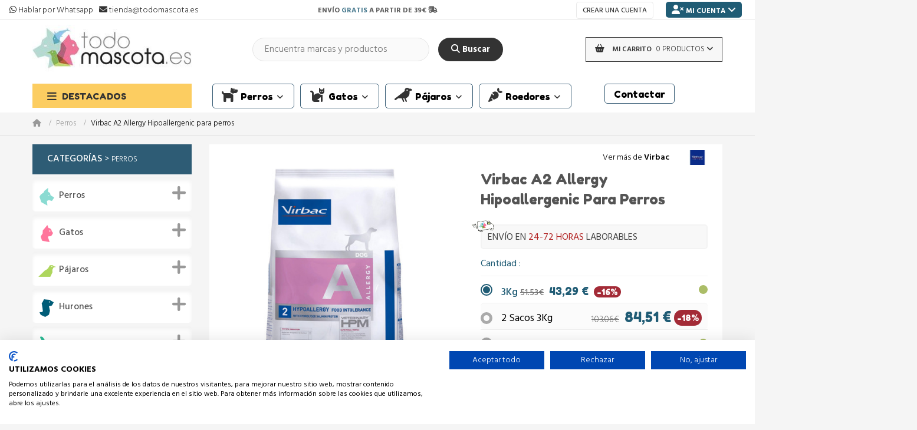

--- FILE ---
content_type: text/html; charset=utf-8
request_url: https://todomascota.es/perros/21124-virbac-a2-allergy-hipoallergenic-para-perros-3561963601644.html
body_size: 42893
content:
<!DOCTYPE HTML> <!--[if lt IE 7]><html class="no-js lt-ie9 lt-ie8 lt-ie7" lang="es-es"><![endif]--> <!--[if IE 7]><html class="no-js lt-ie9 lt-ie8 ie7" lang="es-es"><![endif]--> <!--[if IE 8]><html class="no-js lt-ie9 ie8" lang="es-es"><![endif]--> <!--[if gt IE 8]><html class="no-js ie9" lang="es-es"><![endif]--><html lang="es-es" dir="ltr" class="ltr"><head><meta charset="utf-8" /><title>Virbac A2 Allergy Hipoallergenic para perros - TodoMascota.es</title><meta name="description" content="Reducción de la intolerancia a ingredientes y nutrientes. Intolerancia alimentaria con trastornos digestivos concurrentes alteraciones de la digestión/malabsorción, diarrea...). Intolerancia alimentaria con trastornos de la piel/pelo concurrentes (dermatitis, pi..." /><meta name="generator" content="PrestaShop" /><meta name="robots" content="index,follow" /><meta name="viewport" content="width=device-width, minimum-scale=0.25, maximum-scale=5, initial-scale=1.0" /><meta name="apple-mobile-web-app-capable" content="yes" /><meta name="mobile-web-app-capable" content="yes" /><link rel="icon" type="image/vnd.microsoft.icon" href="/img/favicon.ico?1707303471" /><link rel="shortcut icon" type="image/x-icon" href="/img/favicon.ico?1707303471" /><link rel="alternate" href="https://todomascota.es/" hreflang="es-ES"/><meta property="og:title" content="Virbac A2 Allergy Hipoallergenic para perros - TodoMascota.es" /><meta property="og:description" content="Reducción de la intolerancia a ingredientes y nutrientes. Intolerancia alimentaria con trastornos digestivos concurrentes alteraciones de la digestión/malabsorción, diarrea...). Intolerancia alimentaria con trastornos de la piel/pelo concurrentes (dermatitis, pi..." /><meta property="og:site_name" content="Todomascota.es"><meta name="msvalidate.01" content="2BE38911803C0ACE041574170F759408" /><link rel="stylesheet" href="https://todomascota.es/themes/pf_megashop/cache/v_2315_e15d841b149caf4ce903f6da37fbad25_all.css?v=1.1.42" type="text/css" media="all" /><link rel="stylesheet" href="https://todomascota.es/themes/pf_megashop/cache/v_2315_08ef54da484880ac45f2b1248339f3e6_print.css?v=1.1.42" type="text/css" media="print" /> 
<script type="text/javascript" data-keepinline="true">// instantiate object
	
		var oGsr = {};
		var bt_msgs = {"delay":"No ha rellenado en su totalidad la opci\u00f3n desajuste","fbId":"No ha rellenado en su totalidad la opci\u00f3n Facebook app ID","fbsecret":"No ha rellenado la opci\u00f3n Facebook secreto","reviewDate":"No ha introducido la fecha de la opini\u00f3n","title":"No ha rellenado el t\u00edtulo","comment":"No ha rellenado el comentario","report":"No ha introducido el comentario asociado a la opini\u00f3n indebida","rating":"No ha seleccionado nota para la opini\u00f3n","checkreview":"No ha seleccionado ninguna opini\u00f3n","email":"No ha rellenado su direcci\u00f3n de correo electr\u00f3nico","status":"No ha seleccionado ning\u00fan estatus","vouchercode":"No ha rellenado el vale de descuento","voucheramount":"No ha rellenado el vale de descuento","voucherminimum":"El importe m\u00ednimo no es un n\u00famero","vouchermaximum":"La cantidad m\u00e1xima no es un n\u00famero","vouchervalidity":"Ha especificado 0 para la duraci\u00f3n de la validez","reviewModerationTxt":{"1":"No ha cumplimentado su texto legal para utilizar una moderaci\u00f3n con el idioma Espa\u00f1ol (Spanish). Haga clic en las listas desplegable con el fin de rellenar correctamente todos los campos de traducci\u00f3n."},"reviewModifyTxt":{"1":"No ha cumplimentado su texto legal para utilizar una herramienta de modificaci\u00f3n de cr\u00edticas con el idioma Espa\u00f1ol (Spanish). Haga clic en las listas desplegable con el fin de rellenar correctamente todos los campos de traducci\u00f3n."},"emailTitle":{"1":"You have not filled out your title or text with language Espa\u00f1ol (Spanish). Haga clic en las listas desplegable con el fin de rellenar correctamente todos los campos de traducci\u00f3n."},"emaillCategory":{"1":"You have not filled out your category label with language Espa\u00f1ol (Spanish). Haga clic en las listas desplegable con el fin de rellenar correctamente todos los campos de traducci\u00f3n."},"emaillProduct":{"1":"You have not filled out your product label with language Espa\u00f1ol (Spanish). Haga clic en las listas desplegable con el fin de rellenar correctamente todos los campos de traducci\u00f3n."},"emaillSentence":{"1":"You have not filled out your custom body sentence with language Espa\u00f1ol (Spanish). Haga clic en las listas desplegable con el fin de rellenar correctamente todos los campos de traducci\u00f3n."}};
		var bt_sImgUrl = '/modules/gsnippetsreviews/views/img/';
		var bt_sWebService = '/modules/gsnippetsreviews/ws-gsnippetsreviews.php';
		var sGsrModuleName = 'gsr';
		var bt_aFancyReviewForm = {};
		var bt_aFancyReviewTabForm = {};
		var bt_oScrollTo = {};
		bt_oScrollTo.execute = false;
		var bt_oUseSocialButton = {};
		var bt_oActivateReviewTab = {};
		bt_oActivateReviewTab.run = false;
		var bt_oDeactivateReviewTab = {};
		bt_oDeactivateReviewTab.run = false;
		var bt_aReviewReport = new Array();
		var bt_oCallback = {};
		bt_oCallback.run = false;
		var bt_aStarsRating = new Array();
		var bt_oBxSlider = {};
		bt_oBxSlider.run = false;</script><style type="text/css">/* BUSCADOR DOOFINDER PC */

.df-classic .df-slider .noUi-connect {
    background-color: #f7bcce  !important;;
}

.df-classic a.df-panel__title {
    background: #ffebf1 !important;
    border: 1px solid #ffdde7;
}

.df-classic .df-card__price--new {
    color: #ee7498  !important;;
    font-size: 20px;
}

.df-classic div#df-header__dfclassic {
    background: #fafafa;
}

.df-classic .df-icon svg {
    fill: #ffb2ca !important;
}

.df-classic .df-term[data-selected] {
    background-color: #ff4079 !important;
    border-color: #ff4079 !important;
}

.df-classic .df-slider .noUi-tooltip {
    background-color: #ff4079 !important;
}

.df-classic .df-slider .noUi-horizontal .noUi-handle::after {
    background-color: #bf6e86 !important;
}

/* BUSCADOR DOOFINDER MOBILE */

.dfd-mobile {
    z-index: 99999999999 !important;
}
.df-mobile .df-mobile__header {
    background-color: #ffdce6 !important;
}

.df-mobile .df-mobile__searchbox input[type=search] {
    font-size: 15px !important;
}

.df-mobile .df-mobile__searchbox[data-empty] button[data-role=close] {
    BACKGROUND: #ff5f8c !important;
    color: #ffffff;
}

.df-mobile .df-card__price--new {
    color: #ee7498 !important;
    font-size: 18px;
}</style>  
<script type="text/javascript" data-keepinline="true">var trustpilot_script_url = 'https://invitejs.trustpilot.com/tp.min.js';
    var trustpilot_key = 'UZlkCmUnbBfpUm5x';
    var trustpilot_widget_script_url = '//widget.trustpilot.com/bootstrap/v5/tp.widget.bootstrap.min.js';
    var trustpilot_trustbox_settings = null;
    var trustpilot_integration_app_url = 'https://ecommscript-integrationapp.trustpilot.com';
    var trustpilot_preview_css_url = '//ecommplugins-scripts.trustpilot.com/v2.1/css/preview.css';
    var trustpilot_preview_script_url = '//ecommplugins-scripts.trustpilot.com/v2.1/js/preview.js';</script>  <link rel="canonical" href="https://todomascota.es/perros/21124-virbac-a2-allergy-hipoallergenic-para-perros-3561963601644.html" />  <link rel='stylesheet' type='text/css' href='https://fonts.googleapis.com/css?family=Hind:600,300,700,400,500&display=swap'><link rel='stylesheet' type='text/css' href='https://fonts.googleapis.com/css2?family=Fredoka+One&display=swap'><!--[if IE 8]> 
<script src="https://oss.maxcdn.com/libs/html5shiv/3.7.0/html5shiv.js"></script> 
<script src="https://oss.maxcdn.com/libs/respond.js/1.3.0/respond.min.js"></script> <![endif]--><meta name="theme-color" content="#f1cb65" /><meta name="msapplication-navbutton-color" content="#f1cb65"><meta name="apple-mobile-web-app-status-bar-style" content="#f1cb65"><meta name="p:domain_verify" content="a6650e1a224846a9a024c67115c94f34"/><meta name="MobileOptimized" content="width"><meta name="HandheldFriendly" content="true">     <script type="application/ld+json">{
    "@context" : "https://schema.org",
    "@type" : "Organization",
    "name" : "TodoMascota.es",
    "url" : "https://todomascota.es/",
	"sameAs": [
		"https://www.facebook.com/todomascota.es",
		"https://instagram.com/todomascota.es"
	],
    "logo" : {
        "@type":"ImageObject",
        "url":"https://todomascota.es/img/todomascotaes-logo-1659624178.jpg"
    },
	"contactPoint": [{
		"@type": "ContactPoint",
		"telephone": "+34-977-279-170",
		"contactType": "customer service"
	}]
}</script>           <script type="application/ld+json">{
    "@context": "https://schema.org/",
    "@type": "Product",
	"productID": "AD360196",
    "name": "Virbac A2 Allergy Hipoallergenic para perros",
    "description": " Reducción de la intolerancia a ingredientes y nutrientes. Intolerancia alimentaria con trastornos digestivos concurrentes alteraciones de la digestión/malabsorción, diarrea...). Intolerancia alimentaria con trastornos de la piel/pelo concurrentes (dermatitis, pi... ",
			"mpn": "21124",
	    "brand": {
        "@type": "Thing",
        "name": "VIRBAC"
    },            "offers": [
              {
        "@type": "Offer",
												        		"productID": "AD360196",
		"name": "Virbac A2 Allergy Hipoallergenic para perros 3Kg",
        "priceCurrency": "EUR",
        "price": "43.29",
        "image": "https://todomascota.es/58551-home_default/virbac-a2-allergy-hipoallergenic-para-perros.jpg",
                "gtin13": "3561963601644",
                "sku": "TMES21124v6829",
                                "availability": "https://schema.org/InStock",
        "seller": {
            "@type": "Organization",
            "name": "TodoMascota.es"}
        } ,          
             {
        "@type": "Offer",
												        		"productID": "AD360196",
		"name": "Virbac A2 Allergy Hipoallergenic para perros 2 Sacos 3Kg AHORRO",
        "priceCurrency": "EUR",
        "price": "84.51",
        "image": "https://todomascota.es/51241-home_default/virbac-a2-allergy-hipoallergenic-para-perros.jpg",
                "gtin13": "3561963601644",
                "sku": "TMES21124v13249",
                                "availability": "https://schema.org/InStock",
        "seller": {
            "@type": "Organization",
            "name": "TodoMascota.es"}
        } ,          
             {
        "@type": "Offer",
												        		"productID": "AD360196",
		"name": "Virbac A2 Allergy Hipoallergenic para perros 7Kg",
        "priceCurrency": "EUR",
        "price": "76.83",
        "image": "https://todomascota.es/51241-home_default/virbac-a2-allergy-hipoallergenic-para-perros.jpg",
                "gtin13": "3561963601651",
                "sku": "TMES21124v6830",
                                "availability": "https://schema.org/InStock",
        "seller": {
            "@type": "Organization",
            "name": "TodoMascota.es"}
        } ,          
             {
        "@type": "Offer",
												        		"productID": "AD360196",
		"name": "Virbac A2 Allergy Hipoallergenic para perros 2 Sacos 7Kg AHORRO",
        "priceCurrency": "EUR",
        "price": "149.99",
        "image": "https://todomascota.es/58551-home_default/virbac-a2-allergy-hipoallergenic-para-perros.jpg",
                "gtin13": "3561963601651",
                "sku": "TMES21124v13250",
                                "availability": "https://schema.org/InStock",
        "seller": {
            "@type": "Organization",
            "name": "TodoMascota.es"}
        } ,          
             {
        "@type": "Offer",
												        		"productID": "AD360196",
		"name": "Virbac A2 Allergy Hipoallergenic para perros 12Kg",
        "priceCurrency": "EUR",
        "price": "113.02",
        "image": "https://todomascota.es/58549-home_default/virbac-a2-allergy-hipoallergenic-para-perros.jpg",
                "gtin13": "3561963601668",
                "sku": "TMES21124v7371",
                                "availability": "https://schema.org/InStock",
        "seller": {
            "@type": "Organization",
            "name": "TodoMascota.es"}
        } ,          
             {
        "@type": "Offer",
												        		"productID": "AD360196",
		"name": "Virbac A2 Allergy Hipoallergenic para perros 2 Sacos 12Kg AHORRO",
        "priceCurrency": "EUR",
        "price": "220.66",
        "image": "https://todomascota.es/58549-home_default/virbac-a2-allergy-hipoallergenic-para-perros.jpg",
                "gtin13": "3561963601668",
                "sku": "TMES21124v13251",
                                "availability": "https://schema.org/InStock",
        "seller": {
            "@type": "Organization",
            "name": "TodoMascota.es"}
        }           
         ]
    	}</script> <!--[if IE]><style>#header-main .inner {
					 display: block !important;
				}</style><![endif]-->      </head><body id="product" class="product product-21124 product-virbac-a2-allergy-hipoallergenic-para-perros category-7 category-perros show-left-column hide-right-column lang_es"> <noscript><iframe src="https://www.googletagmanager.com/ns.html?id=GTM-MQBT5TR" height="0" width="0" style="display:none;visibility:hidden"></iframe></noscript>   <div id="page" class=""><div class="banner hidden-xs hidden-sm"><div class="container"></div></div> <header id="header"><div id="topbar" class="topbar"><div class="container-inner clearfix"><div id ="contact-top" class="col-lg-4 col-md-4 col-sm-3 col-xs-12 row btn-group pull-left"> <span class="no-wrap telf-top"> <a target="_blank" href="https://wa.me/34977279170"><i class="fa-brands fa-whatsapp"></i>&nbsp;<span class="span-ContactTop">Hablar por Whatsapp</span></a> </span> &nbsp; <span class="no-wrap mail-top"> <a href="mailto:%74%69%65%6e%64%61@%74%6f%64%6f%6d%61%73%63%6f%74%61.%65%73"><i class="fa-solid fa-envelope"></i>&nbsp;<span class="span-ContactTop">tienda@todomascota.es</span></a> </span></div><div class="col-lg-4 col-md-4 col-sm-6 col-xs-12 row btn-group cabezera-transporte-top"><div class="delivery-cost cabezera-transporte-top animate-flicker"> ENVÍO <span class="highlighted">GRATIS</span> A PARTIR DE 39€ <i class="fa-solid fa-truck-fast"></i></div></div><div class="col-lg-4 col-md-4 col-sm-3 col-xs-12 row btn-group pull-right UserInfoNavBlock"><div class="CustomerBar-Mobile" style="display:none;"> <a href="https://todomascota.es/mi-cuenta" title="Ver mi cuenta de cliente" class="account NameCurrentUser-Top" rel="nofollow"><span> </span></a></div><div class="btn-group pull-right BtnMiCuenta"><div data-toggle="dropdown" class="dropdown-toggle"> <i class="fa-solid fa-user-xmark"></i> <span> Mi cuenta</span> <i class="fa-solid fa-angle-down"></i></div><div class="header_user_info quick-setting dropdown-menu"><ul><li class="first" style="display:none"> <a id="wishlist-total" href="https://todomascota.es/module/blockwishlist/mywishlist" title="Mi lista de favoritos"><i class="icon icon-heart"></i>Lista de favoritos</a></li><li class="first"> <a id="products-comparison" href="https://todomascota.es/comparativa-productos" title="Comparar"><i class="icon icon-retweet"></i>Comparar</a></li><li> <a class="login" href="https://todomascota.es/mi-cuenta" rel="nofollow" title="Iniciar sesión en su cuenta de cliente"><i class="fa-solid fa-unlock"></i>Iniciar sesión</a></li><li> <a href="https://todomascota.es/mi-cuenta" title="Mi cuenta"><i class="fa-solid fa-user"></i>Mi cuenta</a></li><li class="last"> <a href="https://todomascota.es/pedido" title="Realizar pedido" class="last"><i class="fa-solid fa-cart-shopping"></i>Realizar pedido</a></li></ul></div></div><div id="header_user_info" class="pull-right"> <a class="account" href="https://todomascota.es/mi-cuenta" title="Crear una nueva cuenta de cliente" rel="nofollow">Crear una cuenta</a></div></div></div></div><div id="header-main-space"></div> <section id="header-main" class="header"><div class="container"><div class="row"><div class="iconoMenuMobil"><div class="navbar-header"> <button type="button" id="buttonMenuMobile" class="navbar-toggle" data-toggle="collapse" data-target=".navbar-ex1-collapse"> <span class="sr-only">Navegación de palanca</span> <span class="TextButtonMenu">Menú</span> <span class="icon-bar"></span> <span class="icon-bar"></span> <span class="icon-bar"></span> </button></div></div><div id="MenuPrincipalMobil" class="MenuMobilDesplegable"><div style="width:100%;float: left;"><div class="logoMenuMobil"> <a href="https://todomascota.es/" title="TodoMascota.es"> <img class="logo img-responsive" src="https://todomascota.es/img/todomascotaes-logo-1659624178.jpg" title="Logo de Todomascota.es" alt="TodoMascota.es" width="300" height="92"/> </a></div><ul><li class="openCloseMenu"> <a href="#" target="_self"> <span class="close-icon"><i class="fa-solid fa-circle-xmark"></i></span> <span class="close-title">Cerrar Men&uacute;</span> </a></li></ul></div><div id="divCategoriesMobile"><div id="categories_block_left" class="block block-highlighted nopadding"><p class="title_block"> <span style="font-weight: 500;">Categorías</span> > <span style="font-size: small;">Perros</span></p><div class="block_content tree-menu"><ul class="list-block tree dhtml block-category"><li class=" primaryCatTM "><div class="content-img-name-cat primaryBlock"><div class="vm-categoryIconCSS imagen-cat-id-7"></div> <a href="https://todomascota.es/7-perros" class="selected" title="Perros"> Perros </a></div><ul class="list-subcategories"><li class=" subCatTM"><div class="content-img-name-cat "><div class="vm-categoryIconCSS imagen-cat-id-8"></div> <a href="https://todomascota.es/8-alimentacion-para-perros" title="Alimentación para perros"> Alimentación para perros </a></div><ul class="list-subcategories"><li class=" subCatTM"><div class="content-img-name-cat "><div class="vm-categoryIconCSS imagen-cat-id-27"></div> <a href="https://todomascota.es/27-pienso-para-perros" title="Pienso para perros"> Pienso para perros </a></div><ul class="list-subcategories"><li class=" subCatTM"><div class="content-img-name-cat "><div class="vm-categoryIconCSS imagen-cat-id-1048"></div> <a href="https://todomascota.es/1048-packs-degustacion-perros" title="Packs Degustación perros"> Packs Degustación perros </a></div></li><li class=" subCatTM"><div class="content-img-name-cat "><div class="vm-categoryIconCSS imagen-cat-id-322"></div> <a href="https://todomascota.es/322-natura-diet-perros" title="NATURA DIET perros"> NATURA DIET perros </a></div></li><li class=" subCatTM"><div class="content-img-name-cat "><div class="vm-categoryIconCSS imagen-cat-id-326"></div> <a href="https://todomascota.es/326-dingo-natura-perros" title="DINGO NATURA perros"> DINGO NATURA perros </a></div></li><li class=" subCatTM"><div class="content-img-name-cat "><div class="vm-categoryIconCSS imagen-cat-id-721"></div> <a href="https://todomascota.es/721-ownat-perros" title="OWNAT perros"> OWNAT perros </a></div></li><li class=" subCatTM"><div class="content-img-name-cat "><div class="vm-categoryIconCSS imagen-cat-id-696"></div> <a href="https://todomascota.es/696-era-perros" title="ERA perros"> ERA perros </a></div></li><li class=" subCatTM"><div class="content-img-name-cat "><div class="vm-categoryIconCSS imagen-cat-id-1260"></div> <a href="https://todomascota.es/1260-platinum-perros" title="PLATINUM perros"> PLATINUM perros </a></div></li><li class=" subCatTM"><div class="content-img-name-cat "><div class="vm-categoryIconCSS imagen-cat-id-335"></div> <a href="https://todomascota.es/335-lenda-perros" title="LENDA perros"> LENDA perros </a></div></li><li class=" subCatTM"><div class="content-img-name-cat "><div class="vm-categoryIconCSS imagen-cat-id-1100"></div> <a href="https://todomascota.es/1100-tiempo-de-profesionales-perros" title="TIEMPO DE PROFESIONALES perros"> TIEMPO DE PROFESIONALES perros </a></div></li><li class=" subCatTM"><div class="content-img-name-cat "><div class="vm-categoryIconCSS imagen-cat-id-1057"></div> <a href="https://todomascota.es/1057-natural-greatness-perros" title="NATURAL GREATNESS perros"> NATURAL GREATNESS perros </a></div></li><li class=" subCatTM"><div class="content-img-name-cat "><div class="vm-categoryIconCSS imagen-cat-id-1114"></div> <a href="https://todomascota.es/1114-natural-woodland-perros" title="NATURAL WOODLAND perros"> NATURAL WOODLAND perros </a></div></li><li class=" subCatTM"><div class="content-img-name-cat "><div class="vm-categoryIconCSS imagen-cat-id-1112"></div> <a href="https://todomascota.es/1112-farm-nature-perros" title="FARM NATURE perros"> FARM NATURE perros </a></div></li><li class=" subCatTM"><div class="content-img-name-cat "><div class="vm-categoryIconCSS imagen-cat-id-1070"></div> <a href="https://todomascota.es/1070-benevo-perros" title="BENEVO perros"> BENEVO perros </a></div></li><li class=" subCatTM"><div class="content-img-name-cat "><div class="vm-categoryIconCSS imagen-cat-id-1228"></div> <a href="https://todomascota.es/1228-dibaq-perros" title="DIBAQ perros"> DIBAQ perros </a></div></li><li class=" subCatTM"><div class="content-img-name-cat "><div class="vm-categoryIconCSS imagen-cat-id-1054"></div> <a href="https://todomascota.es/1054-alpha-spirit-perros" title="ALPHA SPIRIT perros"> ALPHA SPIRIT perros </a></div></li><li class=" subCatTM"><div class="content-img-name-cat "><div class="vm-categoryIconCSS imagen-cat-id-1092"></div> <a href="https://todomascota.es/1092-cooking-perros" title="COOKING perros"> COOKING perros </a></div></li><li class=" subCatTM"><div class="content-img-name-cat "><div class="vm-categoryIconCSS imagen-cat-id-1059"></div> <a href="https://todomascota.es/1059-retorn-perros" title="RETORN perros"> RETORN perros </a></div></li><li class=" subCatTM"><div class="content-img-name-cat "><div class="vm-categoryIconCSS imagen-cat-id-1045"></div> <a href="https://todomascota.es/1045-l-unico-perros" title="L-UNICO perros"> L-UNICO perros </a></div></li><li class=" subCatTM"><div class="content-img-name-cat "><div class="vm-categoryIconCSS imagen-cat-id-1103"></div> <a href="https://todomascota.es/1103-solidary-perros" title="SOLIDARY perros"> SOLIDARY perros </a></div></li><li class=" subCatTM"><div class="content-img-name-cat "><div class="vm-categoryIconCSS imagen-cat-id-1193"></div> <a href="https://todomascota.es/1193-galito-perros" title="GALITO perros"> GALITO perros </a></div></li><li class=" subCatTM"><div class="content-img-name-cat "><div class="vm-categoryIconCSS imagen-cat-id-542"></div> <a href="https://todomascota.es/542-willowy-perros" title="WILLOWY perros"> WILLOWY perros </a></div></li><li class=" subCatTM"><div class="content-img-name-cat "><div class="vm-categoryIconCSS imagen-cat-id-716"></div> <a href="https://todomascota.es/716-schesir-perros" title="SCHESIR perros"> SCHESIR perros </a></div></li><li class=" subCatTM"><div class="content-img-name-cat "><div class="vm-categoryIconCSS imagen-cat-id-1257"></div> <a href="https://todomascota.es/1257-stuzzy-perros" title="STUZZY perros"> STUZZY perros </a></div></li><li class=" subCatTM"><div class="content-img-name-cat "><div class="vm-categoryIconCSS imagen-cat-id-321"></div> <a href="https://todomascota.es/321-brit-perros" title="BRIT perros"> BRIT perros </a></div></li><li class=" subCatTM"><div class="content-img-name-cat "><div class="vm-categoryIconCSS imagen-cat-id-674"></div> <a href="https://todomascota.es/674-cassia-perros" title="CASSIA perros"> CASSIA perros </a></div></li><li class=" subCatTM"><div class="content-img-name-cat "><div class="vm-categoryIconCSS imagen-cat-id-1110"></div> <a href="https://todomascota.es/1110-cotagro-perros" title="COTAGRO perros"> COTAGRO perros </a></div></li><li class=" subCatTM"><div class="content-img-name-cat "><div class="vm-categoryIconCSS imagen-cat-id-325"></div> <a href="https://todomascota.es/325-hill-s-perros" title="HILL&#039;S perros"> HILL&#039;S perros </a></div></li><li class=" subCatTM"><div class="content-img-name-cat "><div class="vm-categoryIconCSS imagen-cat-id-355"></div> <a href="https://todomascota.es/355-royal-canin-perros" title="ROYAL CANIN perros"> ROYAL CANIN perros </a></div></li><li class=" subCatTM"><div class="content-img-name-cat "><div class="vm-categoryIconCSS imagen-cat-id-1080"></div> <a href="https://todomascota.es/1080-virbac-perros" title="VIRBAC perros"> VIRBAC perros </a></div></li><li class=" subCatTM"><div class="content-img-name-cat "><div class="vm-categoryIconCSS imagen-cat-id-646"></div> <a href="https://todomascota.es/646-dr-clauder-s-perros" title="DR. CLAUDER&#039;S perros"> DR. CLAUDER&#039;S perros </a></div></li><li class=" subCatTM"><div class="content-img-name-cat "><div class="vm-categoryIcon"><img src="https://todomascota.es/img/c/1277-0_thumb.jpg" title="OOSKELS perros" alt="Icono OOSKELS perros"></div> <a href="https://todomascota.es/1277-ooskels-perros" title="OOSKELS perros"> OOSKELS perros </a></div></li><li class=" subCatTM"><div class="content-img-name-cat "><div class="vm-categoryIconCSS imagen-cat-id-1263"></div> <a href="https://todomascota.es/1263-exclusion-perros" title="EXCLUSION perros"> EXCLUSION perros </a></div></li><li class=" subCatTM"><div class="content-img-name-cat "><div class="vm-categoryIconCSS imagen-cat-id-691"></div> <a href="https://todomascota.es/691-proplan-perros" title="PROPLAN perros"> PROPLAN perros </a></div></li><li class="last subCatTM"><div class="content-img-name-cat "><div class="vm-categoryIcon"><img src="https://todomascota.es/img/c/1234-0_thumb.jpg" title="BELCANDO perros" alt="Icono BELCANDO perros"></div> <a href="https://todomascota.es/1234-belcando-perros" title="BELCANDO perros"> BELCANDO perros </a></div></li></ul></li><li class=" subCatTM"><div class="content-img-name-cat "><div class="vm-categoryIconCSS imagen-cat-id-28"></div> <a href="https://todomascota.es/28-comida-para-perros-humeda" title="Comida para perros húmeda"> Comida para perros húmeda </a></div></li><li class=" subCatTM"><div class="content-img-name-cat "><div class="vm-categoryIconCSS imagen-cat-id-26"></div> <a href="https://todomascota.es/26-snacks-para-perros" title="Snacks para perros"> Snacks para perros </a></div><ul class="list-subcategories"><li class=" subCatTM"><div class="content-img-name-cat "><div class="vm-categoryIconCSS imagen-cat-id-647"></div> <a href="https://todomascota.es/647-snack-dental" title="Snack dental"> Snack dental </a></div></li><li class=" subCatTM"><div class="content-img-name-cat "><div class="vm-categoryIconCSS imagen-cat-id-710"></div> <a href="https://todomascota.es/710-snack-hipoalergenico" title="Snack Hipoalergénico"> Snack Hipoalergénico </a></div></li><li class=" subCatTM"><div class="content-img-name-cat "><div class="vm-categoryIconCSS imagen-cat-id-1034"></div> <a href="https://todomascota.es/1034-huesos" title="Huesos"> Huesos </a></div></li><li class=" subCatTM"><div class="content-img-name-cat "><div class="vm-categoryIconCSS imagen-cat-id-1035"></div> <a href="https://todomascota.es/1035-nervios" title="Nervios"> Nervios </a></div></li><li class="last subCatTM"><div class="content-img-name-cat "><div class="vm-categoryIconCSS imagen-cat-id-1091"></div> <a href="https://todomascota.es/1091-orejas" title="Orejas"> Orejas </a></div></li></ul></li><li class=" subCatTM"><div class="content-img-name-cat "><div class="vm-categoryIconCSS imagen-cat-id-1173"></div> <a href="https://todomascota.es/1173-postres-para-perros" title="Postres para perros"> Postres para perros </a></div><ul class="list-subcategories"><li class=" subCatTM"><div class="content-img-name-cat "><div class="vm-categoryIconCSS imagen-cat-id-1164"></div> <a href="https://todomascota.es/1164-helados" title="Helados"> Helados </a></div></li><li class="last subCatTM"><div class="content-img-name-cat "><div class="vm-categoryIconCSS imagen-cat-id-1163"></div> <a href="https://todomascota.es/1163-yogures" title="Yogures"> Yogures </a></div></li></ul></li><li class=" subCatTM"><div class="content-img-name-cat "><div class="vm-categoryIconCSS imagen-cat-id-1039"></div> <a href="https://todomascota.es/1039-pienso-para-perros-senior" title="Pienso para perros senior"> Pienso para perros senior </a></div><ul class="list-subcategories"><li class=" subCatTM"><div class="content-img-name-cat "><div class="vm-categoryIconCSS imagen-cat-id-1060"></div> <a href="https://todomascota.es/1060-pienso-hipoalergenico-para-perros-senior" title="Pienso Hipoalergénico para perros senior"> Pienso Hipoalergénico para perros senior </a></div></li><li class="last subCatTM"><div class="content-img-name-cat "><div class="vm-categoryIconCSS imagen-cat-id-1051"></div> <a href="https://todomascota.es/1051-pienso-grain-free-para-perros-senior" title="Pienso Grain Free para perros senior"> Pienso Grain Free para perros senior </a></div></li></ul></li><li class=" subCatTM"><div class="content-img-name-cat "><div class="vm-categoryIconCSS imagen-cat-id-675"></div> <a href="https://todomascota.es/675-pienso-economico-para-perros" title="Pienso económico para perros"> Pienso económico para perros </a></div></li><li class=" subCatTM"><div class="content-img-name-cat "><div class="vm-categoryIconCSS imagen-cat-id-320"></div> <a href="https://todomascota.es/320-pienso-grain-free-para-perros" title="Pienso Grain Free para perros"> Pienso Grain Free para perros </a></div></li><li class=" subCatTM"><div class="content-img-name-cat "><div class="vm-categoryIconCSS imagen-cat-id-557"></div> <a href="https://todomascota.es/557-pienso-hipoalergenico-para-perros" title="Pienso Hipoalergénico para perros"> Pienso Hipoalergénico para perros </a></div></li><li class=" subCatTM"><div class="content-img-name-cat "><div class="vm-categoryIconCSS imagen-cat-id-1025"></div> <a href="https://todomascota.es/1025-pienso-perros-esterilizados" title="Pienso perros esterilizados"> Pienso perros esterilizados </a></div><ul class="list-subcategories"><li class="last subCatTM"><div class="content-img-name-cat "><div class="vm-categoryIconCSS imagen-cat-id-1309"></div> <a href="https://todomascota.es/1309-pienso-perros-mini-esterilizados" title="Pienso perros mini esterilizados"> Pienso perros mini esterilizados </a></div></li></ul></li><li class=" subCatTM"><div class="content-img-name-cat "><div class="vm-categoryIconCSS imagen-cat-id-1204"></div> <a href="https://todomascota.es/1204-pienso-alta-energia-para-perros" title="Pienso alta energía para perros"> Pienso alta energía para perros </a></div></li><li class=" subCatTM"><div class="content-img-name-cat "><div class="vm-categoryIconCSS imagen-cat-id-717"></div> <a href="https://todomascota.es/717-pienso-vegetariano-y-vegano-para-perros" title="Pienso vegetariano y vegano para perros"> Pienso vegetariano y vegano para perros </a></div></li><li class=" subCatTM"><div class="content-img-name-cat "><div class="vm-categoryIconCSS imagen-cat-id-1125"></div> <a href="https://todomascota.es/1125-dietas" title="Dietas"> Dietas </a></div><ul class="list-subcategories"><li class=" subCatTM"><div class="content-img-name-cat "><div class="vm-categoryIconCSS imagen-cat-id-1140"></div> <a href="https://todomascota.es/1140-dieta-estomagos-sensibles" title="Dieta Estómagos Sensibles"> Dieta Estómagos Sensibles </a></div></li><li class=" subCatTM"><div class="content-img-name-cat "><div class="vm-categoryIconCSS imagen-cat-id-1132"></div> <a href="https://todomascota.es/1132-dieta-gastrointestinal" title="Dieta Gastrointestinal"> Dieta Gastrointestinal </a></div></li><li class=" subCatTM"><div class="content-img-name-cat "><div class="vm-categoryIconCSS imagen-cat-id-1218"></div> <a href="https://todomascota.es/1218-dieta-diabetes" title="Dieta Diabetes"> Dieta Diabetes </a></div></li><li class=" subCatTM"><div class="content-img-name-cat "><div class="vm-categoryIconCSS imagen-cat-id-1136"></div> <a href="https://todomascota.es/1136-dieta-hepatica" title="Dieta Hepática"> Dieta Hepática </a></div></li><li class=" subCatTM"><div class="content-img-name-cat "><div class="vm-categoryIconCSS imagen-cat-id-1129"></div> <a href="https://todomascota.es/1129-dieta-renal" title="Dieta Renal"> Dieta Renal </a></div></li><li class=" subCatTM"><div class="content-img-name-cat "><div class="vm-categoryIconCSS imagen-cat-id-1266"></div> <a href="https://todomascota.es/1266-dieta-urinaria" title="Dieta Urinaria"> Dieta Urinaria </a></div></li><li class=" subCatTM"><div class="content-img-name-cat "><div class="vm-categoryIconCSS imagen-cat-id-1265"></div> <a href="https://todomascota.es/1265-dieta-cardiaca" title="Dieta Cardíaca"> Dieta Cardíaca </a></div></li><li class=" subCatTM"><div class="content-img-name-cat "><div class="vm-categoryIconCSS imagen-cat-id-1126"></div> <a href="https://todomascota.es/1126-dieta-obesidad" title="Dieta Obesidad"> Dieta Obesidad </a></div></li><li class=" subCatTM"><div class="content-img-name-cat "><div class="vm-categoryIconCSS imagen-cat-id-1133"></div> <a href="https://todomascota.es/1133-dieta-articulaciones" title="Dieta Articulaciones"> Dieta Articulaciones </a></div></li><li class=" subCatTM"><div class="content-img-name-cat "><div class="vm-categoryIconCSS imagen-cat-id-1135"></div> <a href="https://todomascota.es/1135-dieta-calculos-estruvita" title="Dieta Cálculos Estruvita"> Dieta Cálculos Estruvita </a></div></li><li class=" subCatTM"><div class="content-img-name-cat "><div class="vm-categoryIconCSS imagen-cat-id-1139"></div> <a href="https://todomascota.es/1139-dieta-piel-y-pelo" title="Dieta Piel y Pelo"> Dieta Piel y Pelo </a></div></li><li class="last subCatTM"><div class="content-img-name-cat "><div class="vm-categoryIconCSS imagen-cat-id-1227"></div> <a href="https://todomascota.es/1227-dieta-recuperacion" title="Dieta Recuperación"> Dieta Recuperación </a></div></li></ul></li><li class=" subCatTM"><div class="content-img-name-cat "><div class="vm-categoryIconCSS imagen-cat-id-34"></div> <a href="https://todomascota.es/34-gama-veterinaria-para-perros" title="Gama veterinaria para perros"> Gama veterinaria para perros </a></div><ul class="list-subcategories"><li class="last subCatTM"><div class="content-img-name-cat "><div class="vm-categoryIconCSS imagen-cat-id-35"></div> <a href="https://todomascota.es/35-gama-veterinaria-pienso-para-perros" title="Gama veterinaria pienso para perros"> Gama veterinaria pienso para perros </a></div></li></ul></li><li class=" subCatTM"><div class="content-img-name-cat "><div class="vm-categoryIconCSS imagen-cat-id-29"></div> <a href="https://todomascota.es/29-por-tamano-del-perro" title="Por tamaño del perro"> Por tamaño del perro </a></div><ul class="list-subcategories"><li class=" subCatTM"><div class="content-img-name-cat "><div class="vm-categoryIconCSS imagen-cat-id-31"></div> <a href="https://todomascota.es/31-pienso-para-perros-tamano-maxi" title="Pienso para perros tamaño maxi"> Pienso para perros tamaño maxi </a></div></li><li class=" subCatTM"><div class="content-img-name-cat "><div class="vm-categoryIconCSS imagen-cat-id-32"></div> <a href="https://todomascota.es/32-pienso-para-perros-tamano-medio" title="Pienso para perros tamaño medio"> Pienso para perros tamaño medio </a></div></li><li class="last subCatTM"><div class="content-img-name-cat "><div class="vm-categoryIconCSS imagen-cat-id-33"></div> <a href="https://todomascota.es/33-pienso-para-perros-tamano-mini" title="Pienso para perros tamaño mini"> Pienso para perros tamaño mini </a></div></li></ul></li><li class="last subCatTM"><div class="content-img-name-cat "><div class="vm-categoryIconCSS imagen-cat-id-357"></div> <a href="https://todomascota.es/357-complementos-alimentarios-y-vitaminicos-para-perros" title="Complementos alimentarios y vitamínicos para perros"> Complementos alimentarios y vitamínicos para perros </a></div></li></ul></li><li class=" subCatTM"><div class="content-img-name-cat "><div class="vm-categoryIconCSS imagen-cat-id-1179"></div> <a href="https://todomascota.es/1179-especial-cachorros" title="Especial cachorros"> Especial cachorros </a></div><ul class="list-subcategories"><li class=" subCatTM"><div class="content-img-name-cat "><div class="vm-categoryIconCSS imagen-cat-id-556"></div> <a href="https://todomascota.es/556-pienso-para-cachorros" title="Pienso para cachorros"> Pienso para cachorros </a></div><ul class="list-subcategories"><li class=" subCatTM"><div class="content-img-name-cat "><div class="vm-categoryIconCSS imagen-cat-id-1038"></div> <a href="https://todomascota.es/1038-pienso-grain-free-para-cachorros" title="Pienso Grain Free para cachorros"> Pienso Grain Free para cachorros </a></div></li><li class="last subCatTM"><div class="content-img-name-cat "><div class="vm-categoryIconCSS imagen-cat-id-1056"></div> <a href="https://todomascota.es/1056-pienso-hipoalergenico-para-cachorros" title="Pienso Hipoalergénico para cachorros"> Pienso Hipoalergénico para cachorros </a></div></li></ul></li><li class=" subCatTM"><div class="content-img-name-cat "><div class="vm-categoryIconCSS imagen-cat-id-1185"></div> <a href="https://todomascota.es/1185-snacks-para-cachorros" title="Snacks para cachorros"> Snacks para cachorros </a></div></li><li class=" subCatTM"><div class="content-img-name-cat "><div class="vm-categoryIconCSS imagen-cat-id-1180"></div> <a href="https://todomascota.es/1180-comida-humeda-para-cachorros" title="Comida húmeda para cachorros"> Comida húmeda para cachorros </a></div></li><li class=" subCatTM"><div class="content-img-name-cat "><div class="vm-categoryIconCSS imagen-cat-id-1181"></div> <a href="https://todomascota.es/1181-leche-para-cachorros" title="Leche para cachorros"> Leche para cachorros </a></div></li><li class=" subCatTM"><div class="content-img-name-cat "><div class="vm-categoryIconCSS imagen-cat-id-1182"></div> <a href="https://todomascota.es/1182-higiene-para-cachorros" title="Higiene para cachorros"> Higiene para cachorros </a></div></li><li class=" subCatTM"><div class="content-img-name-cat "><div class="vm-categoryIconCSS imagen-cat-id-1183"></div> <a href="https://todomascota.es/1183-educacion-para-cachorros" title="Educación para cachorros"> Educación para cachorros </a></div></li><li class="last subCatTM"><div class="content-img-name-cat "><div class="vm-categoryIconCSS imagen-cat-id-1184"></div> <a href="https://todomascota.es/1184-juguetes-para-cachorros" title="Juguetes para cachorros"> Juguetes para cachorros </a></div></li></ul></li><li class=" subCatTM"><div class="content-img-name-cat "><div class="vm-categoryIconCSS imagen-cat-id-9"></div> <a href="https://todomascota.es/9-higiene-para-perros" title="Higiene para perros"> Higiene para perros </a></div><ul class="list-subcategories"><li class=" subCatTM"><div class="content-img-name-cat "><div class="vm-categoryIconCSS imagen-cat-id-199"></div> <a href="https://todomascota.es/199-antiparasitarios-para-perros" title="Antiparasitarios para perros"> Antiparasitarios para perros </a></div><ul class="list-subcategories"><li class=" subCatTM"><div class="content-img-name-cat "><div class="vm-categoryIconCSS imagen-cat-id-274"></div> <a href="https://todomascota.es/274-champus-antiparasitarios-para-perros" title="Champús antiparasitarios para perros"> Champús antiparasitarios para perros </a></div></li><li class=" subCatTM"><div class="content-img-name-cat "><div class="vm-categoryIconCSS imagen-cat-id-275"></div> <a href="https://todomascota.es/275-collares-antiparasitarios-para-perros" title="Collares antiparasitarios para perros"> Collares antiparasitarios para perros </a></div></li><li class=" subCatTM"><div class="content-img-name-cat "><div class="vm-categoryIconCSS imagen-cat-id-276"></div> <a href="https://todomascota.es/276-comprimidos-antiparasitarios-para-perros" title="Comprimidos antiparasitarios para perros"> Comprimidos antiparasitarios para perros </a></div></li><li class=" subCatTM"><div class="content-img-name-cat "><div class="vm-categoryIconCSS imagen-cat-id-277"></div> <a href="https://todomascota.es/277-pipetas-antiparasitarias-para-perros" title="Pipetas antiparasitarias para perros"> Pipetas antiparasitarias para perros </a></div></li><li class="last subCatTM"><div class="content-img-name-cat "><div class="vm-categoryIconCSS imagen-cat-id-278"></div> <a href="https://todomascota.es/278-sprays-antiparasitarios-para-perros" title="Sprays antiparasitarios para perros"> Sprays antiparasitarios para perros </a></div></li></ul></li><li class=" subCatTM"><div class="content-img-name-cat "><div class="vm-categoryIconCSS imagen-cat-id-528"></div> <a href="https://todomascota.es/528-cuidado-del-pelo" title="Cuidado del pelo"> Cuidado del pelo </a></div><ul class="list-subcategories"><li class=" subCatTM"><div class="content-img-name-cat "><div class="vm-categoryIconCSS imagen-cat-id-279"></div> <a href="https://todomascota.es/279-champus-para-perros" title="Champús para perros"> Champús para perros </a></div></li><li class="last subCatTM"><div class="content-img-name-cat "><div class="vm-categoryIconCSS imagen-cat-id-523"></div> <a href="https://todomascota.es/523-acondicionadores-y-suavizantes-para-perros" title="Acondicionadores y Suavizantes para perros"> Acondicionadores y Suavizantes para perros </a></div></li></ul></li><li class=" subCatTM"><div class="content-img-name-cat "><div class="vm-categoryIconCSS imagen-cat-id-530"></div> <a href="https://todomascota.es/530-cuidado-de-la-piel" title="Cuidado de la piel"> Cuidado de la piel </a></div><ul class="list-subcategories"><li class=" subCatTM"><div class="content-img-name-cat "><div class="vm-categoryIconCSS imagen-cat-id-526"></div> <a href="https://todomascota.es/526-balsamos-para-perros" title="Bálsamos para perros"> Bálsamos para perros </a></div></li><li class=" subCatTM"><div class="content-img-name-cat "><div class="vm-categoryIconCSS imagen-cat-id-708"></div> <a href="https://todomascota.es/708-cremas-para-perros" title="Cremas para perros"> Cremas para perros </a></div></li><li class="last subCatTM"><div class="content-img-name-cat "><div class="vm-categoryIconCSS imagen-cat-id-1253"></div> <a href="https://todomascota.es/1253-mascarillas-para-perros" title="Mascarillas para perros"> Mascarillas para perros </a></div></li></ul></li><li class=" subCatTM"><div class="content-img-name-cat "><div class="vm-categoryIconCSS imagen-cat-id-344"></div> <a href="https://todomascota.es/344-higiene-dental-para-perros" title="Higiene dental para perros"> Higiene dental para perros </a></div><ul class="list-subcategories"><li class=" subCatTM"><div class="content-img-name-cat "><div class="vm-categoryIconCSS imagen-cat-id-345"></div> <a href="https://todomascota.es/345-pasta-y-cepillos-para-perros" title="Pasta y cepillos para perros"> Pasta y cepillos para perros </a></div></li><li class="last subCatTM"><div class="content-img-name-cat "><div class="vm-categoryIconCSS imagen-cat-id-673"></div> <a href="https://todomascota.es/673-snacks-dentales" title="Snacks dentales"> Snacks dentales </a></div></li></ul></li><li class=" subCatTM"><div class="content-img-name-cat "><div class="vm-categoryIconCSS imagen-cat-id-514"></div> <a href="https://todomascota.es/514-desodorantes-para-perros" title="Desodorantes para perros"> Desodorantes para perros </a></div></li><li class=" subCatTM"><div class="content-img-name-cat "><div class="vm-categoryIconCSS imagen-cat-id-553"></div> <a href="https://todomascota.es/553-colonia-para-perros" title="Colonia para perros"> Colonia para perros </a></div></li><li class=" subCatTM"><div class="content-img-name-cat "><div class="vm-categoryIconCSS imagen-cat-id-280"></div> <a href="https://todomascota.es/280-repelentes-para-perros" title="Repelentes para perros"> Repelentes para perros </a></div></li><li class=" subCatTM"><div class="content-img-name-cat "><div class="vm-categoryIconCSS imagen-cat-id-352"></div> <a href="https://todomascota.es/352-bolsas-higienicas-y-dispensadores-para-perros" title="Bolsas higiénicas y dispensadores para perros"> Bolsas higiénicas y dispensadores para perros </a></div></li><li class=" subCatTM"><div class="content-img-name-cat "><div class="vm-categoryIconCSS imagen-cat-id-511"></div> <a href="https://todomascota.es/511-toallitas-para-perros" title="Toallitas para perros"> Toallitas para perros </a></div></li><li class=" subCatTM"><div class="content-img-name-cat "><div class="vm-categoryIconCSS imagen-cat-id-564"></div> <a href="https://todomascota.es/564-limpiadores-de-ojos-para-perros" title="Limpiadores de ojos para perros"> Limpiadores de ojos para perros </a></div></li><li class="last subCatTM"><div class="content-img-name-cat "><div class="vm-categoryIconCSS imagen-cat-id-566"></div> <a href="https://todomascota.es/566-limpiadores-de-oidos-para-perros" title="Limpiadores de oídos para perros"> Limpiadores de oídos para perros </a></div></li></ul></li><li class=" subCatTM"><div class="content-img-name-cat "><div class="vm-categoryIconCSS imagen-cat-id-10"></div> <a href="https://todomascota.es/10-accesorios-para-perros" title="Accesorios para perros"> Accesorios para perros </a></div><ul class="list-subcategories"><li class=" subCatTM"><div class="content-img-name-cat "><div class="vm-categoryIconCSS imagen-cat-id-316"></div> <a href="https://todomascota.es/316-arneses-para-perros" title="Arneses para perros"> Arneses para perros </a></div></li><li class=" subCatTM"><div class="content-img-name-cat "><div class="vm-categoryIconCSS imagen-cat-id-507"></div> <a href="https://todomascota.es/507-bozales-para-perros" title="Bozales para perros"> Bozales para perros </a></div></li><li class=" subCatTM"><div class="content-img-name-cat "><div class="vm-categoryIconCSS imagen-cat-id-315"></div> <a href="https://todomascota.es/315-collares-para-perros" title="Collares para perros"> Collares para perros </a></div></li><li class=" subCatTM"><div class="content-img-name-cat "><div class="vm-categoryIconCSS imagen-cat-id-353"></div> <a href="https://todomascota.es/353-correas-para-perros" title="Correas para perros"> Correas para perros </a></div><ul class="list-subcategories"><li class="last subCatTM"><div class="content-img-name-cat "><div class="vm-categoryIconCSS imagen-cat-id-356"></div> <a href="https://todomascota.es/356-correas-extensibles-para-perros" title="Correas extensibles para perros"> Correas extensibles para perros </a></div></li></ul></li><li class=" subCatTM"><div class="content-img-name-cat "><div class="vm-categoryIconCSS imagen-cat-id-317"></div> <a href="https://todomascota.es/317-bolsas-para-perros" title="Bolsas para perros"> Bolsas para perros </a></div></li><li class=" subCatTM"><div class="content-img-name-cat "><div class="vm-categoryIconCSS imagen-cat-id-452"></div> <a href="https://todomascota.es/452-transportines-y-viaje-para-perros" title="Transportines y viaje para perros"> Transportines y viaje para perros </a></div><ul class="list-subcategories"><li class=" subCatTM"><div class="content-img-name-cat "><div class="vm-categoryIconCSS imagen-cat-id-453"></div> <a href="https://todomascota.es/453-transportines-para-perros" title="Transportines para perros"> Transportines para perros </a></div></li><li class="last subCatTM"><div class="content-img-name-cat "><div class="vm-categoryIconCSS imagen-cat-id-454"></div> <a href="https://todomascota.es/454-accesorios-viaje-para-perros" title="Accesorios viaje para perros"> Accesorios viaje para perros </a></div></li></ul></li><li class=" subCatTM"><div class="content-img-name-cat "><div class="vm-categoryIconCSS imagen-cat-id-455"></div> <a href="https://todomascota.es/455-camas-y-descanso-para-perros" title="Camas y descanso para perros"> Camas y descanso para perros </a></div><ul class="list-subcategories"><li class=" subCatTM"><div class="content-img-name-cat "><div class="vm-categoryIconCSS imagen-cat-id-456"></div> <a href="https://todomascota.es/456-cunas-y-camas-para-perros" title="Cunas y camas para perros"> Cunas y camas para perros </a></div></li><li class="last subCatTM"><div class="content-img-name-cat "><div class="vm-categoryIconCSS imagen-cat-id-457"></div> <a href="https://todomascota.es/457-colchones-y-colchonetas-para-perros" title="Colchones y colchonetas para perros"> Colchones y colchonetas para perros </a></div></li></ul></li><li class=" subCatTM"><div class="content-img-name-cat "><div class="vm-categoryIconCSS imagen-cat-id-487"></div> <a href="https://todomascota.es/487-comederos-y-bebederos-para-perros" title="Comederos y bebederos para perros"> Comederos y bebederos para perros </a></div></li><li class=" subCatTM"><div class="content-img-name-cat "><div class="vm-categoryIconCSS imagen-cat-id-690"></div> <a href="https://todomascota.es/690-contenedores-para-pienso" title="Contenedores para pienso"> Contenedores para pienso </a></div></li><li class=" subCatTM"><div class="content-img-name-cat "><div class="vm-categoryIconCSS imagen-cat-id-559"></div> <a href="https://todomascota.es/559-ropa-para-perros" title="Ropa para perros"> Ropa para perros </a></div><ul class="list-subcategories"><li class=" subCatTM"><div class="content-img-name-cat "><div class="vm-categoryIconCSS imagen-cat-id-1148"></div> <a href="https://todomascota.es/1148-bandanas-para-perros" title="Bandanas para perros"> Bandanas para perros </a></div></li><li class=" subCatTM"><div class="content-img-name-cat "><div class="vm-categoryIconCSS imagen-cat-id-560"></div> <a href="https://todomascota.es/560-abrigos-para-perros" title="Abrigos para perros"> Abrigos para perros </a></div></li><li class=" subCatTM"><div class="content-img-name-cat "><div class="vm-categoryIconCSS imagen-cat-id-718"></div> <a href="https://todomascota.es/718-jerseys-para-perros" title="Jerseys para perros"> Jerseys para perros </a></div></li><li class=" subCatTM"><div class="content-img-name-cat "><div class="vm-categoryIconCSS imagen-cat-id-692"></div> <a href="https://todomascota.es/692-chalecos-para-perros" title="Chalecos para perros"> Chalecos para perros </a></div></li><li class="last subCatTM"><div class="content-img-name-cat "><div class="vm-categoryIconCSS imagen-cat-id-720"></div> <a href="https://todomascota.es/720-chubasqueros-para-perros" title="Chubasqueros para perros"> Chubasqueros para perros </a></div></li></ul></li><li class=" subCatTM"><div class="content-img-name-cat "><div class="vm-categoryIconCSS imagen-cat-id-1144"></div> <a href="https://todomascota.es/1144-complementos-para-perros" title="Complementos para perros"> Complementos para perros </a></div><ul class="list-subcategories"><li class="last subCatTM"><div class="content-img-name-cat "><div class="vm-categoryIconCSS imagen-cat-id-1145"></div> <a href="https://todomascota.es/1145-llaveros-para-perros" title="Llaveros para perros"> Llaveros para perros </a></div></li></ul></li><li class="last subCatTM"><div class="content-img-name-cat "><div class="vm-categoryIconCSS imagen-cat-id-1186"></div> <a href="https://todomascota.es/1186-educacion-y-adiestramiento-para-perros" title="Educación y adiestramiento para perros"> Educación y adiestramiento para perros </a></div></li></ul></li><li class=" subCatTM"><div class="content-img-name-cat "><div class="vm-categoryIconCSS imagen-cat-id-207"></div> <a href="https://todomascota.es/207-juguetes-para-perros" title="Juguetes para perros"> Juguetes para perros </a></div><ul class="list-subcategories"><li class=" subCatTM"><div class="content-img-name-cat "><div class="vm-categoryIconCSS imagen-cat-id-686"></div> <a href="https://todomascota.es/686-peluches-para-perros" title="Peluches para perros"> Peluches para perros </a></div></li><li class="last subCatTM"><div class="content-img-name-cat "><div class="vm-categoryIconCSS imagen-cat-id-688"></div> <a href="https://todomascota.es/688-mordedores" title="Mordedores"> Mordedores </a></div></li></ul></li><li class=" subCatTM"><div class="content-img-name-cat "><div class="vm-categoryIconCSS imagen-cat-id-1052"></div> <a href="https://todomascota.es/1052-productos-de-temporada" title="Productos de temporada"> Productos de temporada </a></div><ul class="list-subcategories"><li class=" subCatTM"><div class="content-img-name-cat "><div class="vm-categoryIconCSS imagen-cat-id-709"></div> <a href="https://todomascota.es/709-especial-verano" title="Especial Verano"> Especial Verano </a></div></li><li class="last subCatTM"><div class="content-img-name-cat "><div class="vm-categoryIconCSS imagen-cat-id-1033"></div> <a href="https://todomascota.es/1033-especial-invierno" title="Especial Invierno"> Especial Invierno </a></div></li></ul></li><li class="last subCatTM"><div class="content-img-name-cat "><div class="vm-categoryIconCSS imagen-cat-id-1049"></div> <a href="https://todomascota.es/1049-todomascota-box" title="TODOMASCOTA BOX"> TODOMASCOTA BOX </a></div></li></ul></li><li class=" primaryCatTM "><div class="content-img-name-cat primaryBlock"><div class="vm-categoryIconCSS imagen-cat-id-4"></div> <a href="https://todomascota.es/4-gatos" title="Gatos"> Gatos </a></div><ul class="list-subcategories"><li class=" subCatTM"><div class="content-img-name-cat "><div class="vm-categoryIconCSS imagen-cat-id-11"></div> <a href="https://todomascota.es/11-alimentacion-para-gatos" title="Alimentación para gatos"> Alimentación para gatos </a></div><ul class="list-subcategories"><li class=" subCatTM"><div class="content-img-name-cat "><div class="vm-categoryIconCSS imagen-cat-id-70"></div> <a href="https://todomascota.es/70-comida-para-gatos" title="Comida para gatos"> Comida para gatos </a></div><ul class="list-subcategories"><li class=" subCatTM"><div class="content-img-name-cat "><div class="vm-categoryIconCSS imagen-cat-id-1098"></div> <a href="https://todomascota.es/1098-natura-diet-cats-gatos" title="NATURA DIET gatos"> NATURA DIET gatos </a></div></li><li class=" subCatTM"><div class="content-img-name-cat "><div class="vm-categoryIconCSS imagen-cat-id-1200"></div> <a href="https://todomascota.es/1200-era-gatos" title="ERA gatos"> ERA gatos </a></div></li><li class=" subCatTM"><div class="content-img-name-cat "><div class="vm-categoryIconCSS imagen-cat-id-1026"></div> <a href="https://todomascota.es/1026-ownat-gatos" title="OWNAT gatos"> OWNAT gatos </a></div></li><li class=" subCatTM"><div class="content-img-name-cat "><div class="vm-categoryIcon"><img src="https://todomascota.es/img/c/1283-0_thumb.jpg" title="KIT CAT gatos" alt="Icono KIT CAT gatos"></div> <a href="https://todomascota.es/1283-kit-cat-gatos" title="KIT CAT gatos"> KIT CAT gatos </a></div></li><li class=" subCatTM"><div class="content-img-name-cat "><div class="vm-categoryIconCSS imagen-cat-id-336"></div> <a href="https://todomascota.es/336-lenda-gatos" title="LENDA gatos"> LENDA gatos </a></div></li><li class=" subCatTM"><div class="content-img-name-cat "><div class="vm-categoryIconCSS imagen-cat-id-1062"></div> <a href="https://todomascota.es/1062-natural-greatness-gatos" title="NATURAL GREATNESS gatos"> NATURAL GREATNESS gatos </a></div></li><li class=" subCatTM"><div class="content-img-name-cat "><div class="vm-categoryIconCSS imagen-cat-id-1113"></div> <a href="https://todomascota.es/1113-farm-nature-gatos" title="FARM NATURE gatos"> FARM NATURE gatos </a></div></li><li class=" subCatTM"><div class="content-img-name-cat "><div class="vm-categoryIconCSS imagen-cat-id-1093"></div> <a href="https://todomascota.es/1093-cooking-gatos" title="COOKING gatos"> COOKING gatos </a></div></li><li class=" subCatTM"><div class="content-img-name-cat "><div class="vm-categoryIconCSS imagen-cat-id-1101"></div> <a href="https://todomascota.es/1101-tiempo-de-profesionales-gatos" title="TIEMPO DE PROFESIONALES gatos"> TIEMPO DE PROFESIONALES gatos </a></div></li><li class=" subCatTM"><div class="content-img-name-cat "><div class="vm-categoryIconCSS imagen-cat-id-1261"></div> <a href="https://todomascota.es/1261-solidary-gatos" title="SOLIDARY gatos"> SOLIDARY gatos </a></div></li><li class=" subCatTM"><div class="content-img-name-cat "><div class="vm-categoryIconCSS imagen-cat-id-324"></div> <a href="https://todomascota.es/324-dingo-natura-gatos" title="DINGO NATURA gatos"> DINGO NATURA gatos </a></div></li><li class=" subCatTM"><div class="content-img-name-cat "><div class="vm-categoryIconCSS imagen-cat-id-1089"></div> <a href="https://todomascota.es/1089-schesir-gatos" title="SCHESIR gatos"> SCHESIR gatos </a></div></li><li class=" subCatTM"><div class="content-img-name-cat "><div class="vm-categoryIconCSS imagen-cat-id-1230"></div> <a href="https://todomascota.es/1230-dibaq-gatos" title="DIBAQ gatos"> DIBAQ gatos </a></div></li><li class=" subCatTM"><div class="content-img-name-cat "><div class="vm-categoryIconCSS imagen-cat-id-1256"></div> <a href="https://todomascota.es/1256-retorn-gatos" title="RETORN gatos"> RETORN gatos </a></div></li><li class=" subCatTM"><div class="content-img-name-cat "><div class="vm-categoryIconCSS imagen-cat-id-676"></div> <a href="https://todomascota.es/676-cassia-gatos" title="CASSIA gatos"> CASSIA gatos </a></div></li><li class=" subCatTM"><div class="content-img-name-cat "><div class="vm-categoryIconCSS imagen-cat-id-1111"></div> <a href="https://todomascota.es/1111-cotagro-gatos" title="COTAGRO gatos"> COTAGRO gatos </a></div></li><li class=" subCatTM"><div class="content-img-name-cat "><div class="vm-categoryIconCSS imagen-cat-id-543"></div> <a href="https://todomascota.es/543-willowy-gatos" title="WILLOWY gatos"> WILLOWY gatos </a></div></li><li class=" subCatTM"><div class="content-img-name-cat "><div class="vm-categoryIconCSS imagen-cat-id-1096"></div> <a href="https://todomascota.es/1096-virbac-gatos" title="VIRBAC gatos"> VIRBAC gatos </a></div></li><li class=" subCatTM"><div class="content-img-name-cat "><div class="vm-categoryIcon"><img src="https://todomascota.es/img/c/1278-0_thumb.jpg" title="OOSKELS gatos" alt="Icono OOSKELS gatos"></div> <a href="https://todomascota.es/1278-ooskels-gatos" title="OOSKELS gatos"> OOSKELS gatos </a></div></li><li class=" subCatTM"><div class="content-img-name-cat "><div class="vm-categoryIconCSS imagen-cat-id-1279"></div> <a href="https://todomascota.es/1279-dr-clauder-s-gatos" title="DR. CLAUDER&#039;S gatos"> DR. CLAUDER&#039;S gatos </a></div></li><li class=" subCatTM"><div class="content-img-name-cat "><div class="vm-categoryIconCSS imagen-cat-id-1264"></div> <a href="https://todomascota.es/1264-exclusion-gatos" title="EXCLUSION gatos"> EXCLUSION gatos </a></div></li><li class=" subCatTM"><div class="content-img-name-cat "><div class="vm-categoryIconCSS imagen-cat-id-1071"></div> <a href="https://todomascota.es/1071-benevo-gatos" title="BENEVO gatos"> BENEVO gatos </a></div></li><li class=" subCatTM"><div class="content-img-name-cat "><div class="vm-categoryIconCSS imagen-cat-id-1192"></div> <a href="https://todomascota.es/1192-galito-gatos" title="GALITO gatos"> GALITO gatos </a></div></li><li class=" subCatTM"><div class="content-img-name-cat "><div class="vm-categoryIconCSS imagen-cat-id-323"></div> <a href="https://todomascota.es/323-brit-gatos" title="BRIT gatos"> BRIT gatos </a></div></li><li class=" subCatTM"><div class="content-img-name-cat "><div class="vm-categoryIconCSS imagen-cat-id-1043"></div> <a href="https://todomascota.es/1043-stuzzy-gatos" title="STUZZY gatos"> STUZZY gatos </a></div></li><li class=" subCatTM"><div class="content-img-name-cat "><div class="vm-categoryIconCSS imagen-cat-id-437"></div> <a href="https://todomascota.es/437-hill-s-gatos" title="HILL&#039;S gatos"> HILL&#039;S gatos </a></div></li><li class=" subCatTM"><div class="content-img-name-cat "><div class="vm-categoryIcon"><img src="https://todomascota.es/img/c/354-0_thumb.jpg" title="ROYAL CANIN gatos" alt="Icono ROYAL CANIN gatos"></div> <a href="https://todomascota.es/354-royal-canin-gatos" title="ROYAL CANIN gatos"> ROYAL CANIN gatos </a></div></li><li class=" subCatTM"><div class="content-img-name-cat "><div class="vm-categoryIconCSS imagen-cat-id-698"></div> <a href="https://todomascota.es/698-cat-chow-gatos" title="CAT CHOW gatos"> CAT CHOW gatos </a></div></li><li class=" subCatTM"><div class="content-img-name-cat "><div class="vm-categoryIconCSS imagen-cat-id-1305"></div> <a href="https://todomascota.es/1305-friskies-gatos" title="FRISKIES gatos"> FRISKIES gatos </a></div></li><li class="last subCatTM"><div class="content-img-name-cat "><div class="vm-categoryIconCSS imagen-cat-id-1303"></div> <a href="https://todomascota.es/1303-proplan-gatos" title="PROPLAN gatos"> PROPLAN gatos </a></div></li></ul></li><li class=" subCatTM"><div class="content-img-name-cat "><div class="vm-categoryIconCSS imagen-cat-id-46"></div> <a href="https://todomascota.es/46-comida-para-gatos-humeda" title="Comida para gatos húmeda"> Comida para gatos húmeda </a></div></li><li class=" subCatTM"><div class="content-img-name-cat "><div class="vm-categoryIconCSS imagen-cat-id-296"></div> <a href="https://todomascota.es/296-snacks-para-gatos" title="Snacks para gatos"> Snacks para gatos </a></div><ul class="list-subcategories"><li class="last subCatTM"><div class="content-img-name-cat "><div class="vm-categoryIconCSS imagen-cat-id-1143"></div> <a href="https://todomascota.es/1143-snack-hipoalergenico-para-gatos" title="Snack Hipoalergénico para gatos"> Snack Hipoalergénico para gatos </a></div></li></ul></li><li class=" subCatTM"><div class="content-img-name-cat "><div class="vm-categoryIconCSS imagen-cat-id-1177"></div> <a href="https://todomascota.es/1177-postres-para-gatos" title="Postres para gatos"> Postres para gatos </a></div><ul class="list-subcategories"><li class="last subCatTM"><div class="content-img-name-cat "><div class="vm-categoryIconCSS imagen-cat-id-1165"></div> <a href="https://todomascota.es/1165-yogures-para-gatos" title="Yogures para gatos"> Yogures para gatos </a></div></li></ul></li><li class=" subCatTM"><div class="content-img-name-cat "><div class="vm-categoryIconCSS imagen-cat-id-1196"></div> <a href="https://todomascota.es/1196-piensos-para-bolas-de-pelo" title="Piensos para bolas de pelo"> Piensos para bolas de pelo </a></div></li><li class=" subCatTM"><div class="content-img-name-cat "><div class="vm-categoryIconCSS imagen-cat-id-677"></div> <a href="https://todomascota.es/677-pienso-economico-para-gatos" title="Pienso económico para gatos"> Pienso económico para gatos </a></div></li><li class=" subCatTM"><div class="content-img-name-cat "><div class="vm-categoryIconCSS imagen-cat-id-544"></div> <a href="https://todomascota.es/544-comida-gatos-esterilizados" title="Comida gatos esterilizados"> Comida gatos esterilizados </a></div></li><li class=" subCatTM"><div class="content-img-name-cat "><div class="vm-categoryIconCSS imagen-cat-id-347"></div> <a href="https://todomascota.es/347-comida-grain-free-para-gatos" title="Comida Grain Free para gatos"> Comida Grain Free para gatos </a></div></li><li class=" subCatTM"><div class="content-img-name-cat "><div class="vm-categoryIconCSS imagen-cat-id-1044"></div> <a href="https://todomascota.es/1044-comida-hipoalergenica-para-gatos" title="Comida Hipoalergénica para gatos"> Comida Hipoalergénica para gatos </a></div></li><li class=" subCatTM"><div class="content-img-name-cat "><div class="vm-categoryIconCSS imagen-cat-id-1072"></div> <a href="https://todomascota.es/1072-comida-vegetaria-y-vegana-para-gatos" title="Comida vegetaria y vegana para gatos"> Comida vegetaria y vegana para gatos </a></div></li><li class=" subCatTM"><div class="content-img-name-cat "><div class="vm-categoryIconCSS imagen-cat-id-1122"></div> <a href="https://todomascota.es/1122-dietas-gatos" title="Dietas gatos"> Dietas gatos </a></div><ul class="list-subcategories"><li class=" subCatTM"><div class="content-img-name-cat "><div class="vm-categoryIconCSS imagen-cat-id-1141"></div> <a href="https://todomascota.es/1141-dieta-estomagos-sensibles-gatos" title="Dieta Estómagos Sensibles gatos"> Dieta Estómagos Sensibles gatos </a></div></li><li class=" subCatTM"><div class="content-img-name-cat "><div class="vm-categoryIconCSS imagen-cat-id-1131"></div> <a href="https://todomascota.es/1131-dieta-gastrointestinal-gatos" title="Dieta Gastrointestinal gatos"> Dieta Gastrointestinal gatos </a></div></li><li class=" subCatTM"><div class="content-img-name-cat "><div class="vm-categoryIconCSS imagen-cat-id-1246"></div> <a href="https://todomascota.es/1246-dieta-diabetes-gatos" title="Dieta Diabetes gatos"> Dieta Diabetes gatos </a></div></li><li class=" subCatTM"><div class="content-img-name-cat "><div class="vm-categoryIconCSS imagen-cat-id-1137"></div> <a href="https://todomascota.es/1137-dieta-hepatica-gatos" title="Dieta Hepática gatos"> Dieta Hepática gatos </a></div></li><li class=" subCatTM"><div class="content-img-name-cat "><div class="vm-categoryIconCSS imagen-cat-id-1274"></div> <a href="https://todomascota.es/1274-dieta-cardiaca-gatos" title="Dieta Cardíaca gatos"> Dieta Cardíaca gatos </a></div></li><li class=" subCatTM"><div class="content-img-name-cat "><div class="vm-categoryIconCSS imagen-cat-id-1128"></div> <a href="https://todomascota.es/1128-dieta-renal-gatos" title="Dieta Renal gatos"> Dieta Renal gatos </a></div></li><li class=" subCatTM"><div class="content-img-name-cat "><div class="vm-categoryIconCSS imagen-cat-id-1267"></div> <a href="https://todomascota.es/1267-dieta-urinaria-gatos" title="Dieta Urinaria gatos"> Dieta Urinaria gatos </a></div></li><li class=" subCatTM"><div class="content-img-name-cat "><div class="vm-categoryIconCSS imagen-cat-id-1123"></div> <a href="https://todomascota.es/1123-dieta-obesidad-gatos" title="Dieta Obesidad gatos"> Dieta Obesidad gatos </a></div></li><li class=" subCatTM"><div class="content-img-name-cat "><div class="vm-categoryIconCSS imagen-cat-id-1134"></div> <a href="https://todomascota.es/1134-dieta-articulaciones-gatos" title="Dieta Articulaciones gatos"> Dieta Articulaciones gatos </a></div></li><li class=" subCatTM"><div class="content-img-name-cat "><div class="vm-categoryIconCSS imagen-cat-id-1130"></div> <a href="https://todomascota.es/1130-dieta-calculos-estruvita-gatos" title="Dieta Cálculos Estruvita gatos"> Dieta Cálculos Estruvita gatos </a></div></li><li class=" subCatTM"><div class="content-img-name-cat "><div class="vm-categoryIconCSS imagen-cat-id-1138"></div> <a href="https://todomascota.es/1138-dieta-piel-y-pelo-gatos" title="Dieta Piel y Pelo gatos"> Dieta Piel y Pelo gatos </a></div></li><li class="last subCatTM"><div class="content-img-name-cat "><div class="vm-categoryIconCSS imagen-cat-id-1226"></div> <a href="https://todomascota.es/1226-dieta-recuperacion-gatos" title="Dieta Recuperación gatos"> Dieta Recuperación gatos </a></div></li></ul></li><li class=" subCatTM"><div class="content-img-name-cat "><div class="vm-categoryIconCSS imagen-cat-id-44"></div> <a href="https://todomascota.es/44-gama-veterinaria-para-gatos" title="Gama veterinaria para gatos"> Gama veterinaria para gatos </a></div><ul class="list-subcategories"><li class="last subCatTM"><div class="content-img-name-cat "><div class="vm-categoryIconCSS imagen-cat-id-69"></div> <a href="https://todomascota.es/69-gama-veterinaria-comida-para-gatos" title="Gama veterinaria comida para gatos"> Gama veterinaria comida para gatos </a></div></li></ul></li><li class="last subCatTM"><div class="content-img-name-cat "><div class="vm-categoryIconCSS imagen-cat-id-358"></div> <a href="https://todomascota.es/358-complementos-alimentarios-y-vitaminicos-para-gatos" title="Complementos alimentarios y vitamínicos para gatos"> Complementos alimentarios y vitamínicos para gatos </a></div></li></ul></li><li class=" subCatTM"><div class="content-img-name-cat "><div class="vm-categoryIconCSS imagen-cat-id-1187"></div> <a href="https://todomascota.es/1187-especial-gatitos" title="Especial gatitos"> Especial gatitos </a></div><ul class="list-subcategories"><li class=" subCatTM"><div class="content-img-name-cat "><div class="vm-categoryIconCSS imagen-cat-id-558"></div> <a href="https://todomascota.es/558-comida-para-gatitos" title="Comida para gatitos"> Comida para gatitos </a></div><ul class="list-subcategories"><li class=" subCatTM"><div class="content-img-name-cat "><div class="vm-categoryIconCSS imagen-cat-id-1042"></div> <a href="https://todomascota.es/1042-comida-grain-free-para-gatitos" title="Comida Grain Free para gatitos"> Comida Grain Free para gatitos </a></div></li><li class="last subCatTM"><div class="content-img-name-cat "><div class="vm-categoryIconCSS imagen-cat-id-1063"></div> <a href="https://todomascota.es/1063-comida-hipoalergenica-para-gatitos" title="Comida Hipoalergénica para gatitos"> Comida Hipoalergénica para gatitos </a></div></li></ul></li><li class=" subCatTM"><div class="content-img-name-cat "><div class="vm-categoryIconCSS imagen-cat-id-1190"></div> <a href="https://todomascota.es/1190-latas-para-gatos-bebes" title="Latas para gatos bebés"> Latas para gatos bebés </a></div></li><li class=" subCatTM"><div class="content-img-name-cat "><div class="vm-categoryIconCSS imagen-cat-id-1188"></div> <a href="https://todomascota.es/1188-leche-para-gatos-bebes" title="Leche para gatos bebés"> Leche para gatos bebés </a></div></li><li class="last subCatTM"><div class="content-img-name-cat "><div class="vm-categoryIconCSS imagen-cat-id-1191"></div> <a href="https://todomascota.es/1191-higiene-para-gatitos" title="Higiene para gatitos"> Higiene para gatitos </a></div></li></ul></li><li class=" subCatTM"><div class="content-img-name-cat "><div class="vm-categoryIconCSS imagen-cat-id-12"></div> <a href="https://todomascota.es/12-higiene-para-gatos" title="Higiene para gatos"> Higiene para gatos </a></div><ul class="list-subcategories"><li class=" subCatTM"><div class="content-img-name-cat "><div class="vm-categoryIconCSS imagen-cat-id-200"></div> <a href="https://todomascota.es/200-antiparasitarios-para-gatos" title="Antiparasitarios para gatos"> Antiparasitarios para gatos </a></div><ul class="list-subcategories"><li class=" subCatTM"><div class="content-img-name-cat "><div class="vm-categoryIconCSS imagen-cat-id-283"></div> <a href="https://todomascota.es/283-champus-antiparasitarios-para-gatos" title="Champús antiparasitarios para gatos"> Champús antiparasitarios para gatos </a></div></li><li class=" subCatTM"><div class="content-img-name-cat "><div class="vm-categoryIconCSS imagen-cat-id-284"></div> <a href="https://todomascota.es/284-collares-antiparasitarios-para-gatos" title="Collares antiparasitarios para gatos"> Collares antiparasitarios para gatos </a></div></li><li class=" subCatTM"><div class="content-img-name-cat "><div class="vm-categoryIconCSS imagen-cat-id-285"></div> <a href="https://todomascota.es/285-comprimidos-antiparasitarios-para-gatos" title="Comprimidos antiparasitarios para gatos"> Comprimidos antiparasitarios para gatos </a></div></li><li class=" subCatTM"><div class="content-img-name-cat "><div class="vm-categoryIconCSS imagen-cat-id-286"></div> <a href="https://todomascota.es/286-pipetas-antiparasitarias-para-gatos" title="Pipetas antiparasitarias para gatos"> Pipetas antiparasitarias para gatos </a></div></li><li class="last subCatTM"><div class="content-img-name-cat "><div class="vm-categoryIconCSS imagen-cat-id-287"></div> <a href="https://todomascota.es/287-sprays-antiparasitarios-para-gatos" title="Sprays antiparasitarios para gatos"> Sprays antiparasitarios para gatos </a></div></li></ul></li><li class=" subCatTM"><div class="content-img-name-cat "><div class="vm-categoryIconCSS imagen-cat-id-529"></div> <a href="https://todomascota.es/529-cuidado-del-pelo-gatos" title="Cuidado del pelo gatos"> Cuidado del pelo gatos </a></div><ul class="list-subcategories"><li class=" subCatTM"><div class="content-img-name-cat "><div class="vm-categoryIconCSS imagen-cat-id-281"></div> <a href="https://todomascota.es/281-champus-para-gatos" title="Champús para gatos"> Champús para gatos </a></div></li><li class=" subCatTM"><div class="content-img-name-cat "><div class="vm-categoryIconCSS imagen-cat-id-549"></div> <a href="https://todomascota.es/549-acondicionadores-y-suavizantes-para-gatos" title="Acondicionadores y Suavizantes para gatos"> Acondicionadores y Suavizantes para gatos </a></div></li><li class=" subCatTM"><div class="content-img-name-cat "><div class="vm-categoryIconCSS imagen-cat-id-541"></div> <a href="https://todomascota.es/541-peines-para-gatos" title="Peines para gatos"> Peines para gatos </a></div></li><li class=" subCatTM"><div class="content-img-name-cat "><div class="vm-categoryIconCSS imagen-cat-id-539"></div> <a href="https://todomascota.es/539-cepillos-para-gatos" title="Cepillos para gatos"> Cepillos para gatos </a></div></li><li class=" subCatTM"><div class="content-img-name-cat "><div class="vm-categoryIconCSS imagen-cat-id-538"></div> <a href="https://todomascota.es/538-cardas-para-gatos" title="Cardas para gatos"> Cardas para gatos </a></div></li><li class=" subCatTM"><div class="content-img-name-cat "><div class="vm-categoryIconCSS imagen-cat-id-1171"></div> <a href="https://todomascota.es/1171-cortanudos-para-gatos" title="Cortanudos para gatos"> Cortanudos para gatos </a></div></li><li class=" subCatTM"><div class="content-img-name-cat "><div class="vm-categoryIconCSS imagen-cat-id-1172"></div> <a href="https://todomascota.es/1172-rastrillos-para-gatos" title="Rastrillos para gatos"> Rastrillos para gatos </a></div></li><li class=" subCatTM"><div class="content-img-name-cat "><div class="vm-categoryIconCSS imagen-cat-id-1174"></div> <a href="https://todomascota.es/1174-guantes-limpieza-para-gatos" title="Guantes limpieza para gatos"> Guantes limpieza para gatos </a></div></li><li class="last subCatTM"><div class="content-img-name-cat "><div class="vm-categoryIconCSS imagen-cat-id-554"></div> <a href="https://todomascota.es/554-sprays-desenredantes-para-gatos" title="Sprays Desenredantes para gatos"> Sprays Desenredantes para gatos </a></div></li></ul></li><li class=" subCatTM"><div class="content-img-name-cat "><div class="vm-categoryIconCSS imagen-cat-id-525"></div> <a href="https://todomascota.es/525-cuidado-de-la-piel-gatos" title="Cuidado de la piel gatos"> Cuidado de la piel gatos </a></div><ul class="list-subcategories"><li class=" subCatTM"><div class="content-img-name-cat "><div class="vm-categoryIconCSS imagen-cat-id-1178"></div> <a href="https://todomascota.es/1178-cremas-para-gatos" title="Cremas para gatos"> Cremas para gatos </a></div></li><li class="last subCatTM"><div class="content-img-name-cat "><div class="vm-categoryIconCSS imagen-cat-id-527"></div> <a href="https://todomascota.es/527-balsamos-para-gatos" title="Bálsamos para gatos"> Bálsamos para gatos </a></div></li></ul></li><li class=" subCatTM"><div class="content-img-name-cat "><div class="vm-categoryIconCSS imagen-cat-id-1275"></div> <a href="https://todomascota.es/1275-higiene-dental-para-gatos" title="Higiene dental para gatos"> Higiene dental para gatos </a></div><ul class="list-subcategories"><li class="last subCatTM"><div class="content-img-name-cat "><div class="vm-categoryIconCSS imagen-cat-id-1276"></div> <a href="https://todomascota.es/1276-pasta-y-cepillos-para-gatos" title="Pasta y cepillos para gatos"> Pasta y cepillos para gatos </a></div></li></ul></li><li class=" subCatTM"><div class="content-img-name-cat "><div class="vm-categoryIconCSS imagen-cat-id-346"></div> <a href="https://todomascota.es/346-arena-para-gatos" title="Arena para gatos"> Arena para gatos </a></div><ul class="list-subcategories"><li class=" subCatTM"><div class="content-img-name-cat "><div class="vm-categoryIconCSS imagen-cat-id-682"></div> <a href="https://todomascota.es/682-arena-aglomerante" title="Arena aglomerante"> Arena aglomerante </a></div></li><li class=" subCatTM"><div class="content-img-name-cat "><div class="vm-categoryIconCSS imagen-cat-id-683"></div> <a href="https://todomascota.es/683-arena-de-silice" title="Arena de sílice"> Arena de sílice </a></div></li><li class=" subCatTM"><div class="content-img-name-cat "><div class="vm-categoryIconCSS imagen-cat-id-681"></div> <a href="https://todomascota.es/681-areneros-para-gatos" title="Areneros para gatos"> Areneros para gatos </a></div></li><li class="last subCatTM"><div class="content-img-name-cat "><div class="vm-categoryIconCSS imagen-cat-id-1282"></div> <a href="https://todomascota.es/1282-arena-de-pellet" title="Arena de pellet"> Arena de pellet </a></div></li></ul></li><li class=" subCatTM"><div class="content-img-name-cat "><div class="vm-categoryIconCSS imagen-cat-id-510"></div> <a href="https://todomascota.es/510-lechos-para-gatos" title="Lechos para gatos"> Lechos para gatos </a></div></li><li class=" subCatTM"><div class="content-img-name-cat "><div class="vm-categoryIconCSS imagen-cat-id-512"></div> <a href="https://todomascota.es/512-toallitas-para-gatos" title="Toallitas para gatos"> Toallitas para gatos </a></div></li><li class=" subCatTM"><div class="content-img-name-cat "><div class="vm-categoryIconCSS imagen-cat-id-551"></div> <a href="https://todomascota.es/551-desodorantes-para-gatos" title="Desodorantes para gatos"> Desodorantes para gatos </a></div></li><li class=" subCatTM"><div class="content-img-name-cat "><div class="vm-categoryIconCSS imagen-cat-id-540"></div> <a href="https://todomascota.es/540-cortaunas-para-gatos" title="Cortauñas para gatos"> Cortauñas para gatos </a></div></li><li class=" subCatTM"><div class="content-img-name-cat "><div class="vm-categoryIconCSS imagen-cat-id-565"></div> <a href="https://todomascota.es/565-limpiadores-de-ojos-para-gatos" title="Limpiadores de ojos para gatos"> Limpiadores de ojos para gatos </a></div></li><li class="last subCatTM"><div class="content-img-name-cat "><div class="vm-categoryIconCSS imagen-cat-id-567"></div> <a href="https://todomascota.es/567-limpiadores-de-oidos-para-gatos" title="Limpiadores de oídos para gatos"> Limpiadores de oídos para gatos </a></div></li></ul></li><li class=" subCatTM"><div class="content-img-name-cat "><div class="vm-categoryIconCSS imagen-cat-id-13"></div> <a href="https://todomascota.es/13-accesorios-para-gatos" title="Accesorios para gatos"> Accesorios para gatos </a></div><ul class="list-subcategories"><li class=" subCatTM"><div class="content-img-name-cat "><div class="vm-categoryIconCSS imagen-cat-id-451"></div> <a href="https://todomascota.es/451-gateras" title="Gateras"> Gateras </a></div></li><li class=" subCatTM"><div class="content-img-name-cat "><div class="vm-categoryIconCSS imagen-cat-id-1077"></div> <a href="https://todomascota.es/1077-collares-para-gatos" title="Collares para gatos"> Collares para gatos </a></div></li><li class=" subCatTM"><div class="content-img-name-cat "><div class="vm-categoryIconCSS imagen-cat-id-1168"></div> <a href="https://todomascota.es/1168-correas-para-gatos" title="Correas para gatos"> Correas para gatos </a></div><ul class="list-subcategories"><li class="last subCatTM"><div class="content-img-name-cat "><div class="vm-categoryIconCSS imagen-cat-id-1169"></div> <a href="https://todomascota.es/1169-correas-extensibles-para-gatos" title="Correas extensibles para gatos"> Correas extensibles para gatos </a></div></li></ul></li><li class=" subCatTM"><div class="content-img-name-cat "><div class="vm-categoryIconCSS imagen-cat-id-448"></div> <a href="https://todomascota.es/448-rascadores-para-gatos" title="Rascadores para gatos"> Rascadores para gatos </a></div></li><li class=" subCatTM"><div class="content-img-name-cat "><div class="vm-categoryIconCSS imagen-cat-id-449"></div> <a href="https://todomascota.es/449-transportines-para-gatos" title="Transportines para gatos"> Transportines para gatos </a></div><ul class="list-subcategories"><li class="last subCatTM"><div class="content-img-name-cat "><div class="vm-categoryIconCSS imagen-cat-id-450"></div> <a href="https://todomascota.es/450-transportines-homologados-iata-para-gatos" title="Transportines homologados IATA para gatos"> Transportines homologados IATA para gatos </a></div></li></ul></li><li class=" subCatTM"><div class="content-img-name-cat "><div class="vm-categoryIconCSS imagen-cat-id-561"></div> <a href="https://todomascota.es/561-camas-y-descanso-para-gatos" title="Camas y descanso para gatos"> Camas y descanso para gatos </a></div><ul class="list-subcategories"><li class=" subCatTM"><div class="content-img-name-cat "><div class="vm-categoryIconCSS imagen-cat-id-563"></div> <a href="https://todomascota.es/563-cunas-y-camas-para-gatos" title="Cunas y camas para gatos"> Cunas y camas para gatos </a></div></li><li class="last subCatTM"><div class="content-img-name-cat "><div class="vm-categoryIconCSS imagen-cat-id-562"></div> <a href="https://todomascota.es/562-colchones-y-colchonetas-para-gatos" title="Colchones y colchonetas para gatos"> Colchones y colchonetas para gatos </a></div></li></ul></li><li class=" subCatTM"><div class="content-img-name-cat "><div class="vm-categoryIconCSS imagen-cat-id-486"></div> <a href="https://todomascota.es/486-comederos-y-bebederos-para-gatos" title="Comederos y bebederos para gatos"> Comederos y bebederos para gatos </a></div></li><li class=" subCatTM"><div class="content-img-name-cat "><div class="vm-categoryIconCSS imagen-cat-id-689"></div> <a href="https://todomascota.es/689-contenedores-de-comida" title="Contenedores de comida"> Contenedores de comida </a></div></li><li class="last subCatTM"><div class="content-img-name-cat "><div class="vm-categoryIconCSS imagen-cat-id-1146"></div> <a href="https://todomascota.es/1146-complementos-para-gatos" title="Complementos para gatos"> Complementos para gatos </a></div><ul class="list-subcategories"><li class="last subCatTM"><div class="content-img-name-cat "><div class="vm-categoryIconCSS imagen-cat-id-1147"></div> <a href="https://todomascota.es/1147-llaveros-para-gatos" title="Llaveros para gatos"> Llaveros para gatos </a></div></li></ul></li></ul></li><li class="last subCatTM"><div class="content-img-name-cat "><div class="vm-categoryIconCSS imagen-cat-id-209"></div> <a href="https://todomascota.es/209-juguetes-para-gatos" title="Juguetes para gatos"> Juguetes para gatos </a></div><ul class="list-subcategories"><li class="last subCatTM"><div class="content-img-name-cat "><div class="vm-categoryIconCSS imagen-cat-id-687"></div> <a href="https://todomascota.es/687-peluches-para-gatos" title="Peluches para gatos"> Peluches para gatos </a></div></li></ul></li></ul></li><li class=" primaryCatTM "><div class="content-img-name-cat primaryBlock"><div class="vm-categoryIconCSS imagen-cat-id-17"></div> <a href="https://todomascota.es/17-pajaros" title="Pájaros"> Pájaros </a></div><ul class="list-subcategories"><li class=" subCatTM"><div class="content-img-name-cat "><div class="vm-categoryIconCSS imagen-cat-id-19"></div> <a href="https://todomascota.es/19-alimentacion-para-pajaros" title="Alimentación para pájaros"> Alimentación para pájaros </a></div><ul class="list-subcategories"><li class=" subCatTM"><div class="content-img-name-cat "><div class="vm-categoryIconCSS imagen-cat-id-212"></div> <a href="https://todomascota.es/212-comida-para-pajaros" title="Comida para pájaros"> Comida para pájaros </a></div></li><li class=" subCatTM"><div class="content-img-name-cat "><div class="vm-categoryIconCSS imagen-cat-id-214"></div> <a href="https://todomascota.es/214-gama-veterinaria-para-pajaros" title="Gama veterinaria para pájaros"> Gama veterinaria para pájaros </a></div></li><li class=" subCatTM"><div class="content-img-name-cat "><div class="vm-categoryIconCSS imagen-cat-id-129"></div> <a href="https://todomascota.es/129-por-raza-de-pajaro" title="Por raza de pájaro"> Por raza de pájaro </a></div><ul class="list-subcategories"><li class=" subCatTM"><div class="content-img-name-cat "><div class="vm-categoryIconCSS imagen-cat-id-130"></div> <a href="https://todomascota.es/130-periquitos" title="Periquitos"> Periquitos </a></div></li><li class=" subCatTM"><div class="content-img-name-cat "><div class="vm-categoryIconCSS imagen-cat-id-131"></div> <a href="https://todomascota.es/131-agapornis" title="Agapornis"> Agapornis </a></div></li><li class=" subCatTM"><div class="content-img-name-cat "><div class="vm-categoryIconCSS imagen-cat-id-132"></div> <a href="https://todomascota.es/132-loros" title="Loros"> Loros </a></div></li><li class=" subCatTM"><div class="content-img-name-cat "><div class="vm-categoryIconCSS imagen-cat-id-133"></div> <a href="https://todomascota.es/133-canarios" title="Canarios"> Canarios </a></div></li><li class=" subCatTM"><div class="content-img-name-cat "><div class="vm-categoryIconCSS imagen-cat-id-134"></div> <a href="https://todomascota.es/134-gallinas" title="Gallinas"> Gallinas </a></div></li><li class=" subCatTM"><div class="content-img-name-cat "><div class="vm-categoryIconCSS imagen-cat-id-136"></div> <a href="https://todomascota.es/136-ninfas" title="Ninfas"> Ninfas </a></div></li><li class=" subCatTM"><div class="content-img-name-cat "><div class="vm-categoryIconCSS imagen-cat-id-202"></div> <a href="https://todomascota.es/202-aves-silvestres" title="Aves silvestres"> Aves silvestres </a></div></li><li class="last subCatTM"><div class="content-img-name-cat "><div class="vm-categoryIconCSS imagen-cat-id-204"></div> <a href="https://todomascota.es/204-pajaros-tropicales" title="Pájaros tropicales"> Pájaros tropicales </a></div></li></ul></li><li class="last subCatTM"><div class="content-img-name-cat "><div class="vm-categoryIconCSS imagen-cat-id-490"></div> <a href="https://todomascota.es/490-complementos-alimentarios-y-vitaminicos-para-pajaros" title="Complementos alimentarios y vitamínicos para pájaros"> Complementos alimentarios y vitamínicos para pájaros </a></div></li></ul></li><li class=" subCatTM"><div class="content-img-name-cat "><div class="vm-categoryIconCSS imagen-cat-id-116"></div> <a href="https://todomascota.es/116-higiene-para-pajaros" title="Higiene para pájaros"> Higiene para pájaros </a></div><ul class="list-subcategories"><li class="last subCatTM"><div class="content-img-name-cat "><div class="vm-categoryIconCSS imagen-cat-id-211"></div> <a href="https://todomascota.es/211-antiparasitarios-para-pajaros" title="Antiparasitarios para pájaros"> Antiparasitarios para pájaros </a></div></li></ul></li><li class="last subCatTM"><div class="content-img-name-cat "><div class="vm-categoryIconCSS imagen-cat-id-206"></div> <a href="https://todomascota.es/206-accesorios-para-pajaros" title="Accesorios para pájaros"> Accesorios para pájaros </a></div><ul class="list-subcategories"><li class="last subCatTM"><div class="content-img-name-cat "><div class="vm-categoryIconCSS imagen-cat-id-489"></div> <a href="https://todomascota.es/489-comederos-y-bebederos-para-pajaros" title="Comederos y bebederos para pájaros"> Comederos y bebederos para pájaros </a></div></li></ul></li></ul></li><li class=" primaryCatTM "><div class="content-img-name-cat primaryBlock"><div class="vm-categoryIconCSS imagen-cat-id-5"></div> <a href="https://todomascota.es/5-hurones" title="Hurones"> Hurones </a></div><ul class="list-subcategories"><li class=" subCatTM"><div class="content-img-name-cat "><div class="vm-categoryIconCSS imagen-cat-id-14"></div> <a href="https://todomascota.es/14-alimentacion-para-hurones" title="Alimentación para hurones"> Alimentación para hurones </a></div><ul class="list-subcategories"><li class=" subCatTM"><div class="content-img-name-cat "><div class="vm-categoryIconCSS imagen-cat-id-205"></div> <a href="https://todomascota.es/205-comida-para-hurones" title="Comida para hurones"> Comida para hurones </a></div></li><li class=" subCatTM"><div class="content-img-name-cat "><div class="vm-categoryIconCSS imagen-cat-id-120"></div> <a href="https://todomascota.es/120-gama-veterinaria-para-hurones" title="Gama veterinaria para hurones"> Gama veterinaria para hurones </a></div></li><li class=" subCatTM"><div class="content-img-name-cat "><div class="vm-categoryIconCSS imagen-cat-id-319"></div> <a href="https://todomascota.es/319-snacks-para-hurones" title="Snacks para hurones"> Snacks para hurones </a></div></li><li class="last subCatTM"><div class="content-img-name-cat "><div class="vm-categoryIconCSS imagen-cat-id-337"></div> <a href="https://todomascota.es/337-complementos-alimentarios-y-vitaminicos-para-hurones" title="Complementos alimentarios y vitamínicos para hurones"> Complementos alimentarios y vitamínicos para hurones </a></div></li></ul></li><li class="last subCatTM"><div class="content-img-name-cat "><div class="vm-categoryIconCSS imagen-cat-id-15"></div> <a href="https://todomascota.es/15-higiene-para-hurones" title="Higiene para hurones"> Higiene para hurones </a></div><ul class="list-subcategories"><li class=" subCatTM"><div class="content-img-name-cat "><div class="vm-categoryIconCSS imagen-cat-id-338"></div> <a href="https://todomascota.es/338-champus-para-hurones" title="Champús para hurones"> Champús para hurones </a></div></li><li class="last subCatTM"><div class="content-img-name-cat "><div class="vm-categoryIconCSS imagen-cat-id-339"></div> <a href="https://todomascota.es/339-perfumes-para-hurones" title="Perfumes para hurones"> Perfumes para hurones </a></div></li></ul></li></ul></li><li class=" primaryCatTM "><div class="content-img-name-cat primaryBlock"><div class="vm-categoryIconCSS imagen-cat-id-18"></div> <a href="https://todomascota.es/18-roedores" title="Roedores"> Roedores </a></div><ul class="list-subcategories"><li class=" subCatTM"><div class="content-img-name-cat "><div class="vm-categoryIconCSS imagen-cat-id-20"></div> <a href="https://todomascota.es/20-alimentacion-para-roedores" title="Alimentación para roedores"> Alimentación para roedores </a></div><ul class="list-subcategories"><li class=" subCatTM"><div class="content-img-name-cat "><div class="vm-categoryIconCSS imagen-cat-id-213"></div> <a href="https://todomascota.es/213-comida-para-roedores" title="Comida para roedores"> Comida para roedores </a></div></li><li class=" subCatTM"><div class="content-img-name-cat "><div class="vm-categoryIconCSS imagen-cat-id-121"></div> <a href="https://todomascota.es/121-gama-veterinaria-comida-para-roedores" title="Gama veterinaria comida para roedores"> Gama veterinaria comida para roedores </a></div></li><li class=" subCatTM"><div class="content-img-name-cat "><div class="vm-categoryIconCSS imagen-cat-id-318"></div> <a href="https://todomascota.es/318-snacks-para-roedores" title="Snacks para roedores"> Snacks para roedores </a></div></li><li class=" subCatTM"><div class="content-img-name-cat "><div class="vm-categoryIconCSS imagen-cat-id-137"></div> <a href="https://todomascota.es/137-tipo-de-roedor" title="Tipo de roedor"> Tipo de roedor </a></div><ul class="list-subcategories"><li class=" subCatTM"><div class="content-img-name-cat "><div class="vm-categoryIconCSS imagen-cat-id-138"></div> <a href="https://todomascota.es/138-cobayas" title="Cobayas"> Cobayas </a></div></li><li class=" subCatTM"><div class="content-img-name-cat "><div class="vm-categoryIconCSS imagen-cat-id-139"></div> <a href="https://todomascota.es/139-hamsters" title="Hámsters"> Hámsters </a></div></li><li class=" subCatTM"><div class="content-img-name-cat "><div class="vm-categoryIconCSS imagen-cat-id-140"></div> <a href="https://todomascota.es/140-conejos" title="Conejos"> Conejos </a></div></li><li class=" subCatTM"><div class="content-img-name-cat "><div class="vm-categoryIconCSS imagen-cat-id-141"></div> <a href="https://todomascota.es/141-chinchillas" title="Chinchillas"> Chinchillas </a></div></li><li class=" subCatTM"><div class="content-img-name-cat "><div class="vm-categoryIconCSS imagen-cat-id-201"></div> <a href="https://todomascota.es/201-ardillas" title="Ardillas"> Ardillas </a></div></li><li class=" subCatTM"><div class="content-img-name-cat "><div class="vm-categoryIconCSS imagen-cat-id-203"></div> <a href="https://todomascota.es/203-ratones-y-ratas" title="Ratones y ratas"> Ratones y ratas </a></div></li><li class=" subCatTM"><div class="content-img-name-cat "><div class="vm-categoryIconCSS imagen-cat-id-238"></div> <a href="https://todomascota.es/238-degus" title="Degús"> Degús </a></div></li><li class="last subCatTM"><div class="content-img-name-cat "><div class="vm-categoryIconCSS imagen-cat-id-239"></div> <a href="https://todomascota.es/239-jerbos" title="Jerbos"> Jerbos </a></div></li></ul></li><li class="last subCatTM"><div class="content-img-name-cat "><div class="vm-categoryIconCSS imagen-cat-id-548"></div> <a href="https://todomascota.es/548-complementos-alimentarios-y-vitaminicos-para-roedores" title="Complementos alimentarios y vitamínicos para roedores"> Complementos alimentarios y vitamínicos para roedores </a></div></li></ul></li><li class=" subCatTM"><div class="content-img-name-cat "><div class="vm-categoryIconCSS imagen-cat-id-117"></div> <a href="https://todomascota.es/117-higiene-para-roedores" title="Higiene para roedores"> Higiene para roedores </a></div><ul class="list-subcategories"><li class=" subCatTM"><div class="content-img-name-cat "><div class="vm-categoryIconCSS imagen-cat-id-342"></div> <a href="https://todomascota.es/342-champus-para-roedores" title="Champús para roedores"> Champús para roedores </a></div></li><li class=" subCatTM"><div class="content-img-name-cat "><div class="vm-categoryIconCSS imagen-cat-id-341"></div> <a href="https://todomascota.es/341-perfumes-para-roedores" title="Perfumes para roedores"> Perfumes para roedores </a></div></li><li class=" subCatTM"><div class="content-img-name-cat "><div class="vm-categoryIconCSS imagen-cat-id-546"></div> <a href="https://todomascota.es/546-cuidado-del-pelo-roedores" title="Cuidado del pelo roedores"> Cuidado del pelo roedores </a></div></li><li class="last subCatTM"><div class="content-img-name-cat "><div class="vm-categoryIconCSS imagen-cat-id-568"></div> <a href="https://todomascota.es/568-antiparasitarios-para-roedores" title="Antiparasitarios para roedores"> Antiparasitarios para roedores </a></div><ul class="list-subcategories"><li class="last subCatTM"><div class="content-img-name-cat "><div class="vm-categoryIconCSS imagen-cat-id-569"></div> <a href="https://todomascota.es/569-champus-antiparasitarios-para-roedores" title="Champús antiparasitarios para roedores"> Champús antiparasitarios para roedores </a></div></li></ul></li></ul></li><li class=" subCatTM"><div class="content-img-name-cat "><div class="vm-categoryIconCSS imagen-cat-id-119"></div> <a href="https://todomascota.es/119-accesorios-para-roedores" title="Accesorios para roedores"> Accesorios para roedores </a></div><ul class="list-subcategories"><li class="last subCatTM"><div class="content-img-name-cat "><div class="vm-categoryIconCSS imagen-cat-id-488"></div> <a href="https://todomascota.es/488-comederos-y-bebederos-para-roedores" title="Comederos y bebederos para roedores"> Comederos y bebederos para roedores </a></div></li></ul></li><li class="last subCatTM"><div class="content-img-name-cat "><div class="vm-categoryIconCSS imagen-cat-id-118"></div> <a href="https://todomascota.es/118-juguetes-para-roedores" title="Juguetes para roedores"> Juguetes para roedores </a></div></li></ul></li><li class=" primaryCatTM "><div class="content-img-name-cat primaryBlock"><div class="vm-categoryIconCSS imagen-cat-id-1268"></div> <a href="https://todomascota.es/1268-caballos" title="Caballos"> Caballos </a></div><ul class="list-subcategories"><li class=" subCatTM"><div class="content-img-name-cat "><div class="vm-categoryIconCSS imagen-cat-id-1273"></div> <a href="https://todomascota.es/1273-alimentacion-para-caballos" title="Alimentación para caballos"> Alimentación para caballos </a></div><ul class="list-subcategories"><li class="last subCatTM"><div class="content-img-name-cat "><div class="vm-categoryIconCSS imagen-cat-id-1270"></div> <a href="https://todomascota.es/1270-complementos-y-suplementos-para-caballos" title="Complementos y suplementos para caballos"> Complementos y suplementos para caballos </a></div></li></ul></li><li class="last subCatTM"><div class="content-img-name-cat "><div class="vm-categoryIconCSS imagen-cat-id-1269"></div> <a href="https://todomascota.es/1269-higiene-para-caballos" title="Higiene para caballos"> Higiene para caballos </a></div></li></ul></li><li class="last primaryCatTM "><div class="content-img-name-cat primaryBlock"><div class="vm-categoryIconCSS imagen-cat-id-515"></div> <a href="https://todomascota.es/515-hogar-y-mas" title="Hogar y más"> Hogar y más </a></div><ul class="list-subcategories"><li class=" subCatTM"><div class="content-img-name-cat "><div class="vm-categoryIconCSS imagen-cat-id-1301"></div> <a href="https://todomascota.es/1301-insecticidas-y-raticidas" title="Insecticidas y Raticidas"> Insecticidas y Raticidas </a></div></li><li class=" subCatTM"><div class="content-img-name-cat "><div class="vm-categoryIconCSS imagen-cat-id-521"></div> <a href="https://todomascota.es/521-higiene-e-limpieza" title="Higiene e Limpieza"> Higiene e Limpieza </a></div><ul class="list-subcategories"><li class=" subCatTM"><div class="content-img-name-cat "><div class="vm-categoryIconCSS imagen-cat-id-522"></div> <a href="https://todomascota.es/522-sprays-de-limpieza" title="Sprays de Limpieza"> Sprays de Limpieza </a></div></li><li class=" subCatTM"><div class="content-img-name-cat "><div class="vm-categoryIconCSS imagen-cat-id-684"></div> <a href="https://todomascota.es/684-eliminaolores" title="Eliminaolores"> Eliminaolores </a></div></li><li class="last subCatTM"><div class="content-img-name-cat "><div class="vm-categoryIconCSS imagen-cat-id-685"></div> <a href="https://todomascota.es/685-friegasuelos" title="Friegasuelos"> Friegasuelos </a></div></li></ul></li><li class="last subCatTM"><div class="content-img-name-cat "><div class="vm-categoryIconCSS imagen-cat-id-516"></div> <a href="https://todomascota.es/516-ambiente" title="Ambiente"> Ambiente </a></div><ul class="list-subcategories"><li class=" subCatTM"><div class="content-img-name-cat "><div class="vm-categoryIconCSS imagen-cat-id-520"></div> <a href="https://todomascota.es/520-desodorantes" title="Desodorantes"> Desodorantes </a></div></li><li class="last subCatTM"><div class="content-img-name-cat "><div class="vm-categoryIconCSS imagen-cat-id-517"></div> <a href="https://todomascota.es/517-ambientadores" title="Ambientadores"> Ambientadores </a></div></li></ul></li></ul></li></ul></div></div></div><div style="padding: 35px 0px;float: left;">&nbsp;</div></div><div id="menuOverlay" class=""></div><div id="header_logo" class="col-xs-12 col-sm-6 col-md-3 col-lg-3 inner"><div id="logo-theme" class="logo-store"> <a href="https://todomascota.es/" title="TodoMascota.es"> <img class="logo img-responsive" src="https://todomascota.es/img/todomascotaes-logo-1659624178.jpg" title="Logo de TodoMascota.es" alt="TodoMascota.es" width="300" height="92" fetchpriority="high" loading="eager"/> </a></div></div><div id="searchButtonMobile" class="searchButtonMobile "><div class="btn btn-default btn-primary button-search"> <i class="fa-solid fa-magnifying-glass icon-search"></i> <span>Buscar</span></div></div><div id="wideScreenSearch" class="SearchfullScreen"><div id="tancarBusquedaButton" class="tancarBusquedaFullScreen">x</div></div><div class="header-cart clearfix col-xs-12 col-sm-6 col-md-3 col-lg-3 inner pull-right"><div id="cart" class="shopping_cart"><div class="heading"><div class="mini-cart"><a href="https://todomascota.es/pedido" title="Ver mi carrito de compra" rel="nofollow"> <i class="fa-solid fa-basket-shopping" style="font-size:14px"></i> <span class="title-cart">Mi carrito</span> <span class="ajax_cart_quantity unvisible">0</span> <span class="ajax_cart_product_txt unvisible">Items</span> <span class="ajax_cart_product_txt_s unvisible">Items</span> <span class="ajax_cart_total unvisible"> </span> <span class="ajax_cart_no_product">0 productos</span> <i class="fa-solid fa-angle-down"></i> </a></div></div><div id="block_cart_desplegable" class="cart_block block exclusive"><div class="block_content"><div id="atras_button_cart_block" class="btn btn-default" style="display: none;"><span><i class="icon-chevron-left left"></i>Atr&aacute;s</span></div><div class="cart_block_list"><p class="cart_block_no_products"> Ningún producto</p><div class="cart-prices"><div class="cart-prices-line first-line"> <span class="price cart_block_shipping_cost ajax_cart_shipping_cost unvisible"> A determinar </span> <span class="unvisible"> Transporte </span></div><div class="cart-prices-line last-line"> <span class="price cart_block_total ajax_block_cart_total">0,00 €</span> <span>Total</span></div></div><p class="cart-buttons clearfix"> <a id="button_order_cart" class="btn btn-default pull-right" href="https://todomascota.es/pedido" title="Realizar pedido" rel="nofollow"> <span> Realizar pedido<i class="icon-chevron-right right"></i> </span> </a></p></div></div></div></div></div><div id="layer_cart"><div class="clearfix"><div class="layer_cart_product top-layer"> <span class="title"> <i class="fa-solid fa-circle-check"></i> Producto añadido a tu carrito </span></div><div class="layer_cart_product col-xs-12 col-md-6"> <span class="cross" title="Cerrar Ventana"></span><div class="product-image-container layer_cart_img"></div><div class="layer_cart_product_info"> <span id="layer_cart_product_title" class="product-name"></span> <span id="layer_cart_product_attributes"></span><div> <strong class="dark">Cantidad</strong> <span id="layer_cart_product_quantity"></span></div><div> <strong class="dark">Total</strong> <span id="layer_cart_product_price"></span></div></div></div><div class="layer_cart_cart col-xs-12 col-md-6"> <span class="title"> <span class="ajax_cart_product_txt_s unvisible"> Hay <span class="ajax_cart_quantity">0</span> artículos en su carrito </span> <span class="ajax_cart_product_txt "> Hay 1 artículo en su carrito </span> </span><div class="layer_cart_row"> <strong class="dark"> Total productos: </strong> <span class="ajax_block_products_total"> </span></div><div class="layer_cart_row"> <strong class="dark unvisible"> Total envío:&nbsp; </strong> <span class="ajax_cart_shipping_cost unvisible"> A determinar </span></div><div class="layer_cart_row"> <strong class="dark"> Total </strong> <span class="ajax_block_cart_total"> </span></div><div class="button-container"> <span class="continue btn btn-default button exclusive-medium" title="Seguir comprando"> <span> <i class="icon-chevron-left left"></i>Seguir comprando </span> </span> <a class="btn btn-default btn-warning button pull-right" href="https://todomascota.es/pedido" title="Realizar pedido" rel="nofollow"> <span> Realizar pedido<i class="icon-chevron-right right"></i> </span> </a></div></div></div><div class="crossseling"></div></div><div class="layer_cart_overlay"></div><div id="pts_search_block_top" class="col-xs-12 col-sm-12 col-md-6 col-lg-6 inner pull-right"><div><form method="get" action="https://todomascota.es/buscar" id="searchbox"> <input type="hidden" name="controller" value="search" /> <input type="hidden" name="orderby" value="position" /> <input type="hidden" name="orderway" value="desc" /><div class="clearfix"> <input class="search_query" type="text" id="pts_search_query_top" name="search_query" placeholder="Encuentra marcas y productos" value="" /> <button type="submit" name="submit_search" class="btn btn-default btn-primary button-search"> <i class="fa-solid fa-magnifying-glass"></i> <span>Buscar</span> </button></div></form></div></div>  <div class="cn_client_info" style="display:none"> <span class="primary_key"></span> <span class="_name"></span> <span class="_surname"></span> <span class="_birthdate"></span> <span class="_newsletter_subscription_status"></span></div></div></div> </section ><div id="pts-mainnav" class="main-menu"><div class="container"><div class="container-inner clearfix"><div class="row"> <nav id="cavas_menu" class="col-lg-9 col-md-9 col-sm-12 col-xs-12 sf-contener pts-megamenu pull-right"><div class="navbar" role="navigation"><div class="navbar-header"> <button type="button" class="navbar-toggle" data-toggle="collapse" data-target=".navbar-ex1-collapse"> <span class="sr-only">Navegación de palanca</span> <span class="icon-bar"></span> <span class="icon-bar"></span> <span class="icon-bar"></span> </button></div><div id="pts-top-menu" class="collapse navbar-collapse navbar-ex1-collapse"><ul class="nav navbar-nav megamenu"><li class="menu-perros aligned-fullwidth parent dropdown " > <a href="https://todomascota.es/7-perros" class="dropdown-toggle" data-toggle="dropdown" target="_self"><span class="hasicon menu-icon-class"><span class="fa-solid fa-dog"></span><span class="menu-title">Perros</span></span><i class='caret fa-solid fa-angle-down'></i></a><div class="dropdown-menu" style="width:1170px" ><div class="dropdown-menu-inner"><div class="row"><div class="mega-col col-sm-4" ><div class="mega-col-inner"><div class="pts-widget" id="wid-1472488581-63107250"><div class="widget-subcategories"><div class="widget-inner block_content"><ul class="lists"><li class="clearfix"> <a href="https://todomascota.es/8-alimentacion-para-perros" title="Alimentaci&oacute;n para perros" class="img"> Alimentaci&oacute;n para perros </a></li><li class="clearfix"> <a href="https://todomascota.es/1179-especial-cachorros" title="Especial cachorros" class="img"> Especial cachorros </a></li><li class="clearfix"> <a href="https://todomascota.es/9-higiene-para-perros" title="Higiene para perros" class="img"> Higiene para perros </a></li><li class="clearfix"> <a href="https://todomascota.es/10-accesorios-para-perros" title="Accesorios para perros" class="img"> Accesorios para perros </a></li><li class="clearfix"> <a href="https://todomascota.es/207-juguetes-para-perros" title="Juguetes para perros" class="img"> Juguetes para perros </a></li><li class="clearfix"> <a href="https://todomascota.es/1052-productos-de-temporada" title="Productos de temporada" class="img"> Productos de temporada </a></li><li class="clearfix"> <a href="https://todomascota.es/1049-todomascota-box" title="TODOMASCOTA BOX" class="img"> TODOMASCOTA BOX </a></li></ul></div></div></div><div class="pts-widget" id="wid-1483351967-1973719414"><div class="widget-html"><div class="widget-inner block_content"><div class='menu-widget-image-left'><img class='lazyload' data-src='https://www.todomascota.es/img/cms/Megamenu/todomascota-menu-perro.jpg' title='Imagen de Perro menú de perros' alt='Sección de productos del menú de perros de Todomascota' width='185' height='185' /></div></div></div></div></div></div><div class="mega-col col-sm-4" ><div class="mega-col-inner"><div class="pts-widget" id="wid-1559215099-1709754713"><div class="widget-html"><div class="widget-inner block_content"><p class='megamenu-sub-title'><a href='https://www.todomascota.es/27-pienso-para-perros'><span class='megamenu-image imagen-cat-alimentacion'></span>Pienso para perros</a></p><p class='megamenu-sub-cat'>Por medida</p><p class='megamenu-sub-item'><a href='https://www.todomascota.es/33-pienso-para-perros-tamano-mini'>Perros pequeños y mini</a></p><p class='megamenu-sub-item'><a href='https://www.todomascota.es/32-pienso-para-perros-tamano-medio'>Perros&nbsp;medianos</a></p><p class='megamenu-sub-item'><a href='https://www.todomascota.es/31-pienso-para-perros-tamano-maxi'>Perros grandes y maxi</a></p><p class='megamenu-sub-cat'>Por edad</p><p class='megamenu-sub-item'><a href='https://www.todomascota.es/556-pienso-para-cachorros'>Pienso para Cachorros</a></p><p class='megamenu-sub-item'><a href='https://www.todomascota.es/1039-pienso-para-perros-senior'>Pienso para Senior o Ancianos</a></p><p class='megamenu-sub-cat'>Especializados</p><p class='megamenu-sub-item'><a href='https://www.todomascota.es/1025-pienso-perros-esterilizados'>Pienso Light</a></p><p class='megamenu-sub-item'><a href='https://www.todomascota.es/320-pienso-grain-free-para-perros'>Pienso Grain Free</a></p><p class='megamenu-sub-item'><a href='https://www.todomascota.es/557-pienso-hipoalergenico-para-perros'>Pienso Hipoalérgenico</a></p><p class='megamenu-sub-item'><a href='https://www.todomascota.es/1025-pienso-perros-esterilizados'>Pienso para perros esterilizados</a></p><p class='megamenu-sub-item'><a href='https://www.todomascota.es/717-pienso-vegetariano-y-vegano-para-perros'>Pienso vegetariano y vegano</a></p><p class='megamenu-sub-title'><a href='https://www.todomascota.es/357-complementos-alimentarios-y-vitaminicos-para-perros'>Suplementos de nutrición</a></p></div></div></div></div></div><div class="mega-col col-sm-4" ><div class="mega-col-inner"><div class="pts-widget" id="wid-1559232211-986304363"><div class="widget-html"><div class="widget-inner block_content"><p class='megamenu-sub-title'><a href='https://todomascota.es/1125-dietas'><span class='megamenu-image imagen-cat-comida'></span>Dietas Veterinarias para perros</a></p><p></p><p class='megamenu-sub-title'><a href='https://www.todomascota.es/28-comida-para-perros-humeda'><span class='megamenu-image imagen-cat-humedo'></span>Comida en lata o húmeda para perros</a></p><p></p><p class='megamenu-sub-title'><a href='https://www.todomascota.es/26-snacks-para-perros'><span class='megamenu-image imagen-cat-snacks'></span>Snacks para perros</a></p><p class='megamenu-sub-item'><a href='https://www.todomascota.es/1034-huesos'>Huesos</a></p><p class='megamenu-sub-item'><a href='https://www.todomascota.es/1035-nervios'>Nervios</a></p><p class='megamenu-sub-item'><a href='https://www.todomascota.es/647-snack-dental'>Dentales</a></p><p class='megamenu-sub-item'><a href='https://www.todomascota.es/710-snack-hipoalergenico'>Hipoalérgenicos</a></p><p></p><p class='megamenu-sub-title'><a href='https://www.todomascota.es/199-antiparasitarios-para-perros'><span class='megamenu-image imagen-cat-antiparasitarios'></span>Antiparasitarios y repelentes</a></p><p class='megamenu-sub-item'><a href='https://www.todomascota.es/275-collares-antiparasitarios-para-perros'>Collares</a></p><p class='megamenu-sub-item'><a href='https://www.todomascota.es/277-pipetas-antiparasitarias-para-perros'>Pipetas</a></p><p class='megamenu-sub-item'><a href='https://www.todomascota.es/278-sprays-antiparasitarios-para-perros'>Sprays</a></p><p></p><p class='megamenu-sub-title'><a href='https://www.todomascota.es/9-higiene-para-perros'><span class='megamenu-image imagen-cat-higiene'></span>Peluquería e Higiene</a></p><p class='megamenu-sub-item'><a href='https://www.todomascota.es/528-cuidado-del-pelo'>Cuidado de Pelo</a></p><p class='megamenu-sub-item'><a href='https://www.todomascota.es/530-cuidado-de-la-piel'>Cuidado de Piel</a></p></div></div></div></div></div></div><div class="row"><div class="mega-col col-sm-12" ><div class="mega-col-inner"><div class="pts-widget" id="wid-1698312439-558991806"><div class="widget-html"><div class="widget-inner block_content"><p class='megamenu-sub-title' style='text-align: center;'><a href='https://www.todomascota.es/fabricantes'>Mejores marcas</a></p><div class='marcas-megamenu' style='width: 100%;'><div class='marca-megamenu' style='float: left; margin-left: 25px;'><a href='https://todomascota.es/322-natura-diet-perros' title='Natura Diet para perros'> <img class='lazyload' data-src='https://todomascota.es/img/m/7-small_default.jpg' alt='' /> </a></div><div class='marca-megamenu' style='float: left; margin-left: 25px;'><a href='https://todomascota.es/326-dingo-natura-perros' title='Dingo para perros'> <img class='lazyload' data-src='https://todomascota.es/img/m/6-small_default.jpg' alt='' /> </a></div><div class='marca-megamenu' style='float: left; margin-left: 25px;'><a href='https://todomascota.es/1100-tiempo-de-profesionales-perros' title='Tiempo de profesionales para perros'> <img class='lazyload' data-src='https://todomascota.es/img/m/104-small_default.jpg' alt='' /> </a></div><div class='marca-megamenu' style='float: left; margin-left: 25px;'><a href='https://todomascota.es/721-ownat-perros' title='Ownat para perros'> <img class='lazyload' data-src='https://todomascota.es/img/m/72-small_default.jpg' alt='' /> </a></div><div class='marca-megamenu' style='float: left; margin-left: 25px;'><a href='https://todomascota.es/1057-natural-greatness-perros' title='Natural Greatness para perros'> <img class='lazyload' data-src='https://todomascota.es/img/m/87-small_default.jpg' alt='' /> </a></div><div class='marca-megamenu' style='float: left; margin-left: 25px;'><a href='https://todomascota.es/696-era-perros' title='Era para perros'> <img class='lazyload' data-src='https://todomascota.es/img/m/63-small_default.jpg' alt='' /> </a></div></div></div></div></div></div></div></div></div></div></li><li class="menu-gatos aligned-fullwidth parent dropdown " > <a href="https://todomascota.es/4-gatos" class="dropdown-toggle" data-toggle="dropdown" target="_self"><span class="hasicon menu-icon-class"><span class="fa-solid fa-cat"></span><span class="menu-title">Gatos</span></span><i class='caret fa-solid fa-angle-down'></i></a><div class="dropdown-menu" style="width:1170px" ><div class="dropdown-menu-inner"><div class="row"><div class="mega-col col-sm-4" ><div class="mega-col-inner"><div class="pts-widget" id="wid-1472490306-964038051"><div class="widget-subcategories"><div class="widget-inner block_content"><ul class="lists"><li class="clearfix"> <a href="https://todomascota.es/11-alimentacion-para-gatos" title="Alimentaci&oacute;n para gatos" class="img"> Alimentaci&oacute;n para gatos </a></li><li class="clearfix"> <a href="https://todomascota.es/1187-especial-gatitos" title="Especial gatitos" class="img"> Especial gatitos </a></li><li class="clearfix"> <a href="https://todomascota.es/12-higiene-para-gatos" title="Higiene para gatos" class="img"> Higiene para gatos </a></li><li class="clearfix"> <a href="https://todomascota.es/13-accesorios-para-gatos" title="Accesorios para gatos" class="img"> Accesorios para gatos </a></li><li class="clearfix"> <a href="https://todomascota.es/209-juguetes-para-gatos" title="Juguetes para gatos" class="img"> Juguetes para gatos </a></li></ul></div></div></div><div class="pts-widget" id="wid-1484247071-150591613"><div class="widget-html"><div class="widget-inner block_content"><div class='menu-widget-image-left'><img class='lazyload' data-src='https://www.todomascota.es/img/cms/Megamenu/todomascota-menu-gato.jpg' title='Imagen de Gato menú de gatos' alt='Sección de productos del menú de gatos de Todomascota' width='185' height='185' /></div></div></div></div></div></div><div class="mega-col col-sm-4" ><div class="mega-col-inner"><div class="pts-widget" id="wid-1559294439-294098866"><div class="widget-html"><div class="widget-inner block_content"><p class='megamenu-sub-title'><a href='https://www.todomascota.es/70-comida-para-gatos'><span class='megamenu-image imagen-cat-alimentacion'></span>Pienso para gatos</a></p><p class='megamenu-sub-cat'>Por edad</p><p class='megamenu-sub-item'><a href='https://www.todomascota.es/558-comida-para-gatitos'>Pienso para Kitten o gatitos</a></p><p class='megamenu-sub-cat'>Especializados</p><p class='megamenu-sub-item'><a href='https://www.todomascota.es/544-comida-gatos-esterilizados'>Pienso Light</a></p><p class='megamenu-sub-item'><a href='https://www.todomascota.es/347-comida-grain-free-para-gatos'>Pienso Grain Free</a></p><p class='megamenu-sub-item'><a href='https://www.todomascota.es/1044-comida-hipoalergenica-para-gatos'>Pienso Hipoalérgenico</a></p><p class='megamenu-sub-item'><a href='https://www.todomascota.es/544-comida-gatos-esterilizados'>Pienso para gatos esterilizados</a></p><p class='megamenu-sub-item'><a href='https://www.todomascota.es/1072-comida-vegetaria-y-vegana-para-gatos'>Pienso vegetariano y vegano</a></p><p class='megamenu-sub-title'><a href='https://www.todomascota.es/358-complementos-alimentarios-y-vitaminicos-para-gatos'>Suplementos de nutrición</a></p><p class='megamenu-sub-title'><a href='https://todomascota.es/1122-dietas-gatos'><span class='megamenu-image imagen-cat-comida'></span>Dietas Veterinarias para gatos</a></p><p></p><p class='megamenu-sub-title'><a href='https://www.todomascota.es/46-comida-para-gatos-humeda'><span class='megamenu-image imagen-cat-humedo'></span>Comida en lata o húmeda para gatos</a></p><p></p><p class='megamenu-sub-title'><a href='https://www.todomascota.es/296-snacks-para-gatos'><span class='megamenu-image imagen-cat-snacks'></span>Snacks para gatos</a></p><p></p></div></div></div></div></div><div class="mega-col col-sm-4" ><div class="mega-col-inner"><div class="pts-widget" id="wid-1559294456-205495544"><div class="widget-html"><div class="widget-inner block_content"><p class='megamenu-sub-title'><a href='https://www.todomascota.es/200-antiparasitarios-para-gatos'><span class='megamenu-image imagen-cat-antiparasitarios'></span>Antiparasitarios y repelentes</a></p><p class='megamenu-sub-item'><a href='https://www.todomascota.es/284-collares-antiparasitarios-para-gatos'>Collares</a></p><p class='megamenu-sub-item'><a href='https://www.todomascota.es/286-pipetas-antiparasitarias-para-gatos'>Pipetas</a></p><p class='megamenu-sub-item'><a href='https://www.todomascota.es/287-sprays-antiparasitarios-para-gatos'>Sprays</a></p><p class='megamenu-sub-item'><a href='https://www.todomascota.es/283-champus-antiparasitarios-para-gatos'>Champús repelentes</a></p><p></p><p class='megamenu-sub-title'><a href='https://www.todomascota.es/12-higiene-para-gatos'><span class='megamenu-image imagen-cat-higiene'></span>Peluquería e Higiene</a></p><p class='megamenu-sub-item'><a href='https://www.todomascota.es/346-arena-para-gatos'>Arena</a></p><p class='megamenu-sub-item'><a href='https://www.todomascota.es/510-lechos-para-gatos'>Lechos</a></p><p class='megamenu-sub-item'><a href='https://www.todomascota.es/512-toallitas-para-gatos'>Toallitas</a></p><p class='megamenu-sub-item'><a href='https://www.todomascota.es/529-cuidado-del-pelo-gatos'>Cuidado de Pelo</a></p><p class='megamenu-sub-item'><a href='https://www.todomascota.es/525-cuidado-de-la-piel-gatos'>Cuidado de Piel</a></p><p class='megamenu-sub-title'><a href='https://www.todomascota.es/209-juguetes-para-gatos'><span class='megamenu-image imagen-cat-juguetes'></span>Juguetes</a></p></div></div></div></div></div></div></div></div></li><li class="menu-pajaros aligned-fullwidth parent dropdown " > <a href="https://todomascota.es/17-pajaros" class="dropdown-toggle" data-toggle="dropdown" target="_self"><span class="hasicon menu-icon-class"><span class="fa-solid fa-crow"></span><span class="menu-title">P&aacute;jaros</span></span><i class='caret fa-solid fa-angle-down'></i></a><div class="dropdown-menu" ><div class="dropdown-menu-inner"><div class="row"><div class="mega-col col-sm-4" ><div class="mega-col-inner"><div class="pts-widget" id="wid-1484246725-854449005"><div class="widget-subcategories"><div class="widget-inner block_content"><ul class="lists"><li class="clearfix"> <a href="https://todomascota.es/19-alimentacion-para-pajaros" title="Alimentaci&oacute;n para p&aacute;jaros" class="img"> Alimentaci&oacute;n para p&aacute;jaros </a></li><li class="clearfix"> <a href="https://todomascota.es/116-higiene-para-pajaros" title="Higiene para p&aacute;jaros" class="img"> Higiene para p&aacute;jaros </a></li><li class="clearfix"> <a href="https://todomascota.es/206-accesorios-para-pajaros" title="Accesorios para p&aacute;jaros" class="img"> Accesorios para p&aacute;jaros </a></li></ul></div></div></div><div class="pts-widget" id="wid-1484247123-1464831876"><div class="widget-html"><div class="widget-inner block_content"><div class='menu-widget-image-left'><img class='lazyload' data-src='https://www.todomascota.es/img/cms/Megamenu/todomascota-menu-ave.jpg' title='Imagen de pájaro menú de pájaros' alt='Sección de productos del menú de pájaros de Todomascota' width='185' height='185' /></div></div></div></div></div></div><div class="mega-col col-sm-4" ><div class="mega-col-inner"></div></div><div class="mega-col col-sm-4" ><div class="mega-col-inner"></div></div></div></div></div></li><li class="menu-roedores aligned-fullwidth parent dropdown " > <a href="https://todomascota.es/18-roedores" class="dropdown-toggle" data-toggle="dropdown" target="_self"><span class="hasicon menu-icon-class"><span class="fa-solid fa-carrot"></span><span class="menu-title">Roedores</span></span><i class='caret fa-solid fa-angle-down'></i></a><div class="dropdown-menu" ><div class="dropdown-menu-inner"><div class="row"><div class="mega-col col-sm-4" ><div class="mega-col-inner"><div class="pts-widget" id="wid-1484246747-2129114663"><div class="widget-subcategories"><div class="widget-inner block_content"><ul class="lists"><li class="clearfix"> <a href="https://todomascota.es/20-alimentacion-para-roedores" title="Alimentaci&oacute;n para roedores" class="img"> Alimentaci&oacute;n para roedores </a></li><li class="clearfix"> <a href="https://todomascota.es/117-higiene-para-roedores" title="Higiene para roedores" class="img"> Higiene para roedores </a></li><li class="clearfix"> <a href="https://todomascota.es/119-accesorios-para-roedores" title="Accesorios para roedores" class="img"> Accesorios para roedores </a></li><li class="clearfix"> <a href="https://todomascota.es/118-juguetes-para-roedores" title="Juguetes para roedores" class="img"> Juguetes para roedores </a></li></ul></div></div></div><div class="pts-widget" id="wid-1484247142-577367138"><div class="widget-html"><div class="widget-inner block_content"><div class='menu-widget-image-left'><img class='lazyload' data-src='https://www.todomascota.es/img/cms/Megamenu/todomascota-menu-roedores.jpg' title='Imagen de roedor menú de roedores' alt='Sección de productos del menú de roedores y conejos de Todomascota' width='185' height='185' /></div></div></div></div></div></div><div class="mega-col col-sm-4" ><div class="mega-col-inner"></div></div><div class="mega-col col-sm-4" ><div class="mega-col-inner"></div></div></div></div></div></li><li class="separator" > <a href="#" target="_self"><span class="menu-title">|</span></a></li><li class="" > <a href="https://www.todomascota.es/contactanos" target="_self"><span class="menu-title">Contactar</span></a></li></ul></div></div> </nav> <div class="col-lg-3 col-md-3 col-sm-12 col-xs-12 block_verticalmenu"><div id="pts-verticalmenu" class="verticalmenu"><p class="title_block vertical_title">Destacados<i class="icon icon-sort-down pull-right"></i></p><div id="pts-vertical-menu" class="pts-verticalmenu collapse navbar-collapse navbar-ex1-collapse"><ul class="nav navbar-nav verticalmenu"><li class="great-menu" > <a href="https://www.todomascota.es/fabricantes" target="_self"><span class="menu-title">Ver todas las Marcas</span></a></li><li class="parent dropdown " > <a class="dropdown-toggle has-subhtml" data-toggle="dropdown" title="Productos de Natura diet" href="https://todomascota.es/7_natura-diet" target="_self"><span class="menu-title">Natura diet</span><b class="caret"></b></a><div class="dropdown-menu level1" ><div class="dropdown-menu-inner"><div class="row"><div class="col-sm-12 mega-col" data-colwidth="12" data-type="menu" ><div class="inner"><ul><li class=" " ><div class="menu-content"><p><p class="tituloSubSeccionVertical">Perros</p></p></div></li><li class=" " ><a href="https://todomascota.es/439-por-instinto-por-salud" title="Productos de Pienso Completo"><span class="menu-title">Pienso Completo</span></a></li><li class=" " ><a href="https://todomascota.es/440-nd-grain-free" title="Productos de Pienso Grain Free (sin cereales)"><span class="menu-title">Pienso Grain Free (sin cereales)</span></a></li><li class=" " ><a href="https://todomascota.es/441-nd-especialidades" title="Productos de Control de Peso y Salud Dental"><span class="menu-title">Control de Peso y Salud Dental</span></a></li><li class=" " ><div class="menu-content"><p><p class="tituloSubSeccionVertical">Gatos</p></p></div></li><li class=" " ><a href="https://todomascota.es/1098-natura-diet-cats-gatos" title="Productos de Natura Diet CATS"><span class="menu-title">Natura Diet CATS</span></a></li></ul></div></div></div></div></div></li><li class="parent dropdown " > <a class="dropdown-toggle has-subhtml" data-toggle="dropdown" title="Productos de Dingo" href="https://todomascota.es/6_dingo-natura" target="_self"><span class="menu-title">Dingo</span><b class="caret"></b></a><div class="dropdown-menu level1" ><div class="dropdown-menu-inner"><div class="row"><div class="col-sm-12 mega-col" data-colwidth="12" data-type="menu" ><div class="inner"><ul><li class=" " ><a href="https://todomascota.es/443-dingo-seco" title="Productos de Pienso Dingo"><span class="menu-title">Pienso Dingo</span></a></li><li class=" " ><a href="https://todomascota.es/447-natural-menu" title="Productos de Pienso Natural Menu (Semi-h&uacute;medo)"><span class="menu-title">Pienso Natural Menu (Semi-h&uacute;medo)</span></a></li><li class=" " ><a href="https://todomascota.es/446-moments" title="Productos de Snacks Moments"><span class="menu-title">Snacks Moments</span></a></li><li class=" " ><a href="https://todomascota.es/442-bocados" title="Productos de Barritas Snack Bocados"><span class="menu-title">Barritas Snack Bocados</span></a></li><li class=" " ><a href="https://todomascota.es/444-healsty" title="Productos de Aceite de Salm&oacute;n Healsty"><span class="menu-title">Aceite de Salm&oacute;n Healsty</span></a></li><li class=" " ><a href="https://todomascota.es/445-mhims" title="Productos de Mhims - Comida h&uacute;meda"><span class="menu-title">Mhims - Comida h&uacute;meda</span></a></li></ul></div></div></div></div></div></li><li class="parent dropdown " > <a class="dropdown-toggle has-subhtml" data-toggle="dropdown" title="Productos de Lenda" href="https://todomascota.es/29_lenda" target="_self"><span class="menu-title">Lenda</span><b class="caret"></b></a><div class="dropdown-menu level1" ><div class="dropdown-menu-inner"><div class="row"><div class="col-sm-12 mega-col" data-colwidth="12" data-type="menu" ><div class="inner"><ul><li class=" " ><div class="menu-content"><p><p class="tituloSubSeccionVertical">Perros</p></p></div></li><li class=" " ><a href="https://todomascota.es/468-lenda-original-perros" title="Productos de Gama ORIGINAL para perros"><span class="menu-title">Gama ORIGINAL para perros</span></a></li><li class=" " ><a href="https://todomascota.es/467-lenda-nature-perros" title="Productos de Gama NATURE para perros"><span class="menu-title">Gama NATURE para perros</span></a></li><li class=" " ><div class="menu-content"><p><p class="tituloSubSeccionVertical">Gatos</p></p></div></li><li class=" " ><a href="https://todomascota.es/469-original-cat" title="Productos de Gama ORIGINAL para gatos"><span class="menu-title">Gama ORIGINAL para gatos</span></a></li></ul></div></div></div></div></div></li><li class="parent dropdown " > <a class="dropdown-toggle has-subhtml" data-toggle="dropdown" title="Productos de Tiempo de Profesionales" href="https://todomascota.es/104_tiempo-de-profesionales" target="_self"><span class="menu-title">Tiempo de Profesionales</span><b class="caret"></b></a><div class="dropdown-menu level1" ><div class="dropdown-menu-inner"><div class="row"><div class="col-sm-12 mega-col" data-colwidth="12" data-type="menu" ><div class="inner"><ul><li class=" " ><div class="menu-content"><p><p class="tituloSubSeccionVertical">Perros</p></p></div></li><li class=" " ><a href="https://todomascota.es/1100-tiempo-de-profesionales-perros" title="Productos de Pienso Tiempo Profesionales"><span class="menu-title">Pienso Tiempo Profesionales</span></a></li><li class=" " ><a href="https://todomascota.es/perros/22257-tiempo-de-profesionales-aceite-de-salmon-0700083735492.html" title="Productos de Aceite de salm&oacute;n Omega 3 &amp; 6"><span class="menu-title">Aceite de salm&oacute;n Omega 3 &amp; 6</span></a></li><li class=" " ><a href="https://todomascota.es/perros/22261-tiempo-de-profesionales-leche-maternizada-8435045697120.html" title="Productos de Leche para cachorros"><span class="menu-title">Leche para cachorros</span></a></li><li class=" " ><div class="menu-content"><p class="tituloSubSeccionVertical">Gatos</p></div></li><li class=" " ><a href="https://todomascota.es/1101-tiempo-de-profesionales-gatos" title="Productos de Pienso Tiempo Profesionales gatos"><span class="menu-title">Pienso Tiempo Profesionales gatos</span></a></li><li class=" " ><a href="https://todomascota.es/gatos/22264-perlas-de-gel-para-gatos-arena-silice-tiempo-de-profesionales-8415001071003.html" title="Productos de Arena de S&iacute;lice (perlas gel)"><span class="menu-title">Arena de S&iacute;lice (perlas gel)</span></a></li></ul></div></div></div></div></div></li><li class="parent dropdown " > <a class="dropdown-toggle has-subhtml" data-toggle="dropdown" title="Productos de Ownat" href="https://todomascota.es/72_ownat" target="_self"><span class="menu-title">Ownat</span><b class="caret"></b></a><div class="dropdown-menu level1" ><div class="dropdown-menu-inner"><div class="row"><div class="col-sm-12 mega-col" data-colwidth="12" data-type="menu" ><div class="inner"><ul><li class=" " ><div class="menu-content"><p><p class="tituloSubSeccionVertical">Perros</p></p></div></li><li class=" " ><a href="https://todomascota.es/722-ownat-classic" title="Productos de Ownat Classic perros"><span class="menu-title">Ownat Classic perros</span></a></li><li class=" " ><a href="https://todomascota.es/726-ownat-ultra" title="Productos de Ownat Ultra perros"><span class="menu-title">Ownat Ultra perros</span></a></li><li class=" " ><a href="https://todomascota.es/1053-ownat-just-grainfree" title="Productos de Ownat Just Grain Free perros"><span class="menu-title">Ownat Just Grain Free perros</span></a></li><li class=" " ><a href="https://todomascota.es/1050-ownat-prime-grainfree" title="Productos de Ownat Prime Grain Free perros"><span class="menu-title">Ownat Prime Grain Free perros</span></a></li><li class=" " ><a href="https://todomascota.es/723-ownat-grainfree-hypoallergenic" title="Productos de Ownat Hypoallergenic Grain Free perros"><span class="menu-title">Ownat Hypoallergenic Grain Free perros</span></a></li><li class=" " ><a href="https://todomascota.es/1106-ownat-care" title="Productos de Dietas Ownat Care"><span class="menu-title">Dietas Ownat Care</span></a></li><li class=" " ><a href="https://todomascota.es/1073-ownat-wetline-dog" title="Productos de Ownat Alimentaci&oacute;n H&uacute;meda para perros"><span class="menu-title">Ownat Alimentaci&oacute;n H&uacute;meda para perros</span></a></li><li class=" " ><div class="menu-content"><p><p class="tituloSubSeccionVertical">Gatos</p></p></div></li><li class=" " ><a href="https://todomascota.es/1028-ownat-classic-cat" title="Productos de Ownat Classic gatos"><span class="menu-title">Ownat Classic gatos</span></a></li><li class=" " ><a href="https://todomascota.es/1027-ownat-ultra-cat" title="Productos de Ownat Ultra gatos"><span class="menu-title">Ownat Ultra gatos</span></a></li><li class=" " ><a href="https://todomascota.es/1055-ownat-just-grainfree-cat" title="Productos de Ownat Just Grain Free gatos"><span class="menu-title">Ownat Just Grain Free gatos</span></a></li><li class=" " ><a href="https://todomascota.es/1107-ownat-care-cat" title="Productos de Dietas Ownat Care"><span class="menu-title">Dietas Ownat Care</span></a></li><li class=" " ><a href="https://todomascota.es/1074-ownat-wetline-cat" title="Productos de Ownat Alimentaci&oacute;n H&uacute;meda para gatos"><span class="menu-title">Ownat Alimentaci&oacute;n H&uacute;meda para gatos</span></a></li></ul></div></div></div></div></div></li><li class="" > <a href="https://todomascota.es/103_cooking" target="_self"><span class="menu-title">Cooking</span></a></li><li class="" > <a href="https://todomascota.es/87_natural-greatness" target="_self"><span class="menu-title">Natural Greatness</span></a></li><li class="" > <a href="https://todomascota.es/71_schesir" target="_self"><span class="menu-title">Schesir</span></a></li><li class=" disable-menu aligned-left" > <a href="https://todomascota.es/696-era-perros" target="_self"><span class="menu-title">Era Millenium</span></a></li><li class="parent dropdown " > <a class="dropdown-toggle has-subhtml" data-toggle="dropdown" title="Productos de Cunipic" href="https://todomascota.es/8_cunipic" target="_self"><span class="menu-title">Cunipic</span><b class="caret"></b></a><div class="dropdown-menu level1" ><div class="dropdown-menu-inner"><div class="row"><div class="col-sm-12 mega-col" data-colwidth="12" data-type="menu" ><div class="inner"><ul><li class=" " ><a href="https://www.todomascota.es/473-alpha-pro" title="Productos de Alpha Pro"><span class="menu-title">Alpha Pro</span></a></li><li class=" " ><a href="https://www.todomascota.es/475-naturaliss" title="Productos de Naturaliss"><span class="menu-title">Naturaliss</span></a></li><li class=" " ><a href="https://www.todomascota.es/478-cunipic-naturlitter" title="Productos de Naturlitter"><span class="menu-title">Naturlitter</span></a></li><li class=" " ><a href="https://www.todomascota.es/476-sol-de-heno" title="Productos de Sol de Heno"><span class="menu-title">Sol de Heno</span></a></li><li class=" " ><a href="https://www.todomascota.es/474-cunipic-care" title="Productos de Gama Care"><span class="menu-title">Gama Care</span></a></li><li class=" " ><a href="https://www.todomascota.es/472-complete-food-premium-line" title="Productos de Complete Food Premium Line"><span class="menu-title">Complete Food Premium Line</span></a></li><li class=" " ><a href="https://www.todomascota.es/477-cunipic-juguetes" title="Productos de Juguetes"><span class="menu-title">Juguetes</span></a></li><li class=" " ><a href="https://www.todomascota.es/479-jaulas-para-roedores" title="Productos de Jaulas"><span class="menu-title">Jaulas</span></a></li></ul></div></div></div></div></div></li></ul></div></div></div>  </div></div></div></div></header> <section id="columns" class="offcanvas-siderbars"><div id="breadcrumb"><div class="container"><div class="breadcrumb clearfix" itemscope itemtype="http://schema.org/BreadcrumbList"> <span itemprop="itemListElement" itemscope itemtype="http://schema.org/ListItem"> <a class="home" itemprop="item" href="https://todomascota.es/" title="Return to Home"> <i class="icon-home"></i> </a> <span class="navigation-pipe">&gt;</span><meta itemprop="position" content="1"><meta itemprop="name" content="Return to Home"> </span> <span itemprop="itemListElement" itemscope itemtype="http://schema.org/ListItem"> <a itemprop="item" href="https://todomascota.es/7-perros" title="Perros"> Perros </a> <span class="navigation-pipe">&gt;</span><meta itemprop="position" content="2"><meta itemprop="name" content="Perros"> </span> <span itemprop="itemListElement" itemscope itemtype="http://schema.org/ListItem"> Virbac A2 Allergy Hipoallergenic para perros<meta itemprop="position" content="3"><meta itemprop="name" content="Virbac A2 Allergy Hipoallergenic para perros"> </span></div></div></div><div class="container main-content"><div class="row"><div id="left_column" class="sidebar column col-xs-12 col-sm-12 col-md-3 col-lg-3 offcanvas-sidebar"><div id="categories_block_left" class="block block-highlighted nopadding"><p class="title_block"> <span style="font-weight: 500;">Categorías</span> > <span style="font-size: small;">Perros</span></p><div class="block_content tree-menu"><ul class="list-block tree dhtml block-category"><li class=" primaryCatTM "><div class="content-img-name-cat primaryBlock"><div class="vm-categoryIconCSS imagen-cat-id-7"></div> <a href="https://todomascota.es/7-perros" class="selected" title="Perros"> Perros </a></div><ul class="list-subcategories"><li class=" subCatTM"><div class="content-img-name-cat "><div class="vm-categoryIconCSS imagen-cat-id-8"></div> <a href="https://todomascota.es/8-alimentacion-para-perros" title="Alimentación para perros"> Alimentación para perros </a></div><ul class="list-subcategories"><li class=" subCatTM"><div class="content-img-name-cat "><div class="vm-categoryIconCSS imagen-cat-id-27"></div> <a href="https://todomascota.es/27-pienso-para-perros" title="Pienso para perros"> Pienso para perros </a></div><ul class="list-subcategories"><li class=" subCatTM"><div class="content-img-name-cat "><div class="vm-categoryIconCSS imagen-cat-id-1048"></div> <a href="https://todomascota.es/1048-packs-degustacion-perros" title="Packs Degustación perros"> Packs Degustación perros </a></div></li><li class=" subCatTM"><div class="content-img-name-cat "><div class="vm-categoryIconCSS imagen-cat-id-322"></div> <a href="https://todomascota.es/322-natura-diet-perros" title="NATURA DIET perros"> NATURA DIET perros </a></div></li><li class=" subCatTM"><div class="content-img-name-cat "><div class="vm-categoryIconCSS imagen-cat-id-326"></div> <a href="https://todomascota.es/326-dingo-natura-perros" title="DINGO NATURA perros"> DINGO NATURA perros </a></div></li><li class=" subCatTM"><div class="content-img-name-cat "><div class="vm-categoryIconCSS imagen-cat-id-721"></div> <a href="https://todomascota.es/721-ownat-perros" title="OWNAT perros"> OWNAT perros </a></div></li><li class=" subCatTM"><div class="content-img-name-cat "><div class="vm-categoryIconCSS imagen-cat-id-696"></div> <a href="https://todomascota.es/696-era-perros" title="ERA perros"> ERA perros </a></div></li><li class=" subCatTM"><div class="content-img-name-cat "><div class="vm-categoryIconCSS imagen-cat-id-1260"></div> <a href="https://todomascota.es/1260-platinum-perros" title="PLATINUM perros"> PLATINUM perros </a></div></li><li class=" subCatTM"><div class="content-img-name-cat "><div class="vm-categoryIconCSS imagen-cat-id-335"></div> <a href="https://todomascota.es/335-lenda-perros" title="LENDA perros"> LENDA perros </a></div></li><li class=" subCatTM"><div class="content-img-name-cat "><div class="vm-categoryIconCSS imagen-cat-id-1100"></div> <a href="https://todomascota.es/1100-tiempo-de-profesionales-perros" title="TIEMPO DE PROFESIONALES perros"> TIEMPO DE PROFESIONALES perros </a></div></li><li class=" subCatTM"><div class="content-img-name-cat "><div class="vm-categoryIconCSS imagen-cat-id-1057"></div> <a href="https://todomascota.es/1057-natural-greatness-perros" title="NATURAL GREATNESS perros"> NATURAL GREATNESS perros </a></div></li><li class=" subCatTM"><div class="content-img-name-cat "><div class="vm-categoryIconCSS imagen-cat-id-1114"></div> <a href="https://todomascota.es/1114-natural-woodland-perros" title="NATURAL WOODLAND perros"> NATURAL WOODLAND perros </a></div></li><li class=" subCatTM"><div class="content-img-name-cat "><div class="vm-categoryIconCSS imagen-cat-id-1112"></div> <a href="https://todomascota.es/1112-farm-nature-perros" title="FARM NATURE perros"> FARM NATURE perros </a></div></li><li class=" subCatTM"><div class="content-img-name-cat "><div class="vm-categoryIconCSS imagen-cat-id-1070"></div> <a href="https://todomascota.es/1070-benevo-perros" title="BENEVO perros"> BENEVO perros </a></div></li><li class=" subCatTM"><div class="content-img-name-cat "><div class="vm-categoryIconCSS imagen-cat-id-1228"></div> <a href="https://todomascota.es/1228-dibaq-perros" title="DIBAQ perros"> DIBAQ perros </a></div></li><li class=" subCatTM"><div class="content-img-name-cat "><div class="vm-categoryIconCSS imagen-cat-id-1054"></div> <a href="https://todomascota.es/1054-alpha-spirit-perros" title="ALPHA SPIRIT perros"> ALPHA SPIRIT perros </a></div></li><li class=" subCatTM"><div class="content-img-name-cat "><div class="vm-categoryIconCSS imagen-cat-id-1092"></div> <a href="https://todomascota.es/1092-cooking-perros" title="COOKING perros"> COOKING perros </a></div></li><li class=" subCatTM"><div class="content-img-name-cat "><div class="vm-categoryIconCSS imagen-cat-id-1059"></div> <a href="https://todomascota.es/1059-retorn-perros" title="RETORN perros"> RETORN perros </a></div></li><li class=" subCatTM"><div class="content-img-name-cat "><div class="vm-categoryIconCSS imagen-cat-id-1045"></div> <a href="https://todomascota.es/1045-l-unico-perros" title="L-UNICO perros"> L-UNICO perros </a></div></li><li class=" subCatTM"><div class="content-img-name-cat "><div class="vm-categoryIconCSS imagen-cat-id-1103"></div> <a href="https://todomascota.es/1103-solidary-perros" title="SOLIDARY perros"> SOLIDARY perros </a></div></li><li class=" subCatTM"><div class="content-img-name-cat "><div class="vm-categoryIconCSS imagen-cat-id-1193"></div> <a href="https://todomascota.es/1193-galito-perros" title="GALITO perros"> GALITO perros </a></div></li><li class=" subCatTM"><div class="content-img-name-cat "><div class="vm-categoryIconCSS imagen-cat-id-542"></div> <a href="https://todomascota.es/542-willowy-perros" title="WILLOWY perros"> WILLOWY perros </a></div></li><li class=" subCatTM"><div class="content-img-name-cat "><div class="vm-categoryIconCSS imagen-cat-id-716"></div> <a href="https://todomascota.es/716-schesir-perros" title="SCHESIR perros"> SCHESIR perros </a></div></li><li class=" subCatTM"><div class="content-img-name-cat "><div class="vm-categoryIconCSS imagen-cat-id-1257"></div> <a href="https://todomascota.es/1257-stuzzy-perros" title="STUZZY perros"> STUZZY perros </a></div></li><li class=" subCatTM"><div class="content-img-name-cat "><div class="vm-categoryIconCSS imagen-cat-id-321"></div> <a href="https://todomascota.es/321-brit-perros" title="BRIT perros"> BRIT perros </a></div></li><li class=" subCatTM"><div class="content-img-name-cat "><div class="vm-categoryIconCSS imagen-cat-id-674"></div> <a href="https://todomascota.es/674-cassia-perros" title="CASSIA perros"> CASSIA perros </a></div></li><li class=" subCatTM"><div class="content-img-name-cat "><div class="vm-categoryIconCSS imagen-cat-id-1110"></div> <a href="https://todomascota.es/1110-cotagro-perros" title="COTAGRO perros"> COTAGRO perros </a></div></li><li class=" subCatTM"><div class="content-img-name-cat "><div class="vm-categoryIconCSS imagen-cat-id-325"></div> <a href="https://todomascota.es/325-hill-s-perros" title="HILL&#039;S perros"> HILL&#039;S perros </a></div></li><li class=" subCatTM"><div class="content-img-name-cat "><div class="vm-categoryIconCSS imagen-cat-id-355"></div> <a href="https://todomascota.es/355-royal-canin-perros" title="ROYAL CANIN perros"> ROYAL CANIN perros </a></div></li><li class=" subCatTM"><div class="content-img-name-cat "><div class="vm-categoryIconCSS imagen-cat-id-1080"></div> <a href="https://todomascota.es/1080-virbac-perros" title="VIRBAC perros"> VIRBAC perros </a></div></li><li class=" subCatTM"><div class="content-img-name-cat "><div class="vm-categoryIconCSS imagen-cat-id-646"></div> <a href="https://todomascota.es/646-dr-clauder-s-perros" title="DR. CLAUDER&#039;S perros"> DR. CLAUDER&#039;S perros </a></div></li><li class=" subCatTM"><div class="content-img-name-cat "><div class="vm-categoryIcon"><img src="https://todomascota.es/img/c/1277-0_thumb.jpg" title="OOSKELS perros" alt="Icono OOSKELS perros"></div> <a href="https://todomascota.es/1277-ooskels-perros" title="OOSKELS perros"> OOSKELS perros </a></div></li><li class=" subCatTM"><div class="content-img-name-cat "><div class="vm-categoryIconCSS imagen-cat-id-1263"></div> <a href="https://todomascota.es/1263-exclusion-perros" title="EXCLUSION perros"> EXCLUSION perros </a></div></li><li class=" subCatTM"><div class="content-img-name-cat "><div class="vm-categoryIconCSS imagen-cat-id-691"></div> <a href="https://todomascota.es/691-proplan-perros" title="PROPLAN perros"> PROPLAN perros </a></div></li><li class="last subCatTM"><div class="content-img-name-cat "><div class="vm-categoryIcon"><img src="https://todomascota.es/img/c/1234-0_thumb.jpg" title="BELCANDO perros" alt="Icono BELCANDO perros"></div> <a href="https://todomascota.es/1234-belcando-perros" title="BELCANDO perros"> BELCANDO perros </a></div></li></ul></li><li class=" subCatTM"><div class="content-img-name-cat "><div class="vm-categoryIconCSS imagen-cat-id-28"></div> <a href="https://todomascota.es/28-comida-para-perros-humeda" title="Comida para perros húmeda"> Comida para perros húmeda </a></div></li><li class=" subCatTM"><div class="content-img-name-cat "><div class="vm-categoryIconCSS imagen-cat-id-26"></div> <a href="https://todomascota.es/26-snacks-para-perros" title="Snacks para perros"> Snacks para perros </a></div><ul class="list-subcategories"><li class=" subCatTM"><div class="content-img-name-cat "><div class="vm-categoryIconCSS imagen-cat-id-647"></div> <a href="https://todomascota.es/647-snack-dental" title="Snack dental"> Snack dental </a></div></li><li class=" subCatTM"><div class="content-img-name-cat "><div class="vm-categoryIconCSS imagen-cat-id-710"></div> <a href="https://todomascota.es/710-snack-hipoalergenico" title="Snack Hipoalergénico"> Snack Hipoalergénico </a></div></li><li class=" subCatTM"><div class="content-img-name-cat "><div class="vm-categoryIconCSS imagen-cat-id-1034"></div> <a href="https://todomascota.es/1034-huesos" title="Huesos"> Huesos </a></div></li><li class=" subCatTM"><div class="content-img-name-cat "><div class="vm-categoryIconCSS imagen-cat-id-1035"></div> <a href="https://todomascota.es/1035-nervios" title="Nervios"> Nervios </a></div></li><li class="last subCatTM"><div class="content-img-name-cat "><div class="vm-categoryIconCSS imagen-cat-id-1091"></div> <a href="https://todomascota.es/1091-orejas" title="Orejas"> Orejas </a></div></li></ul></li><li class=" subCatTM"><div class="content-img-name-cat "><div class="vm-categoryIconCSS imagen-cat-id-1173"></div> <a href="https://todomascota.es/1173-postres-para-perros" title="Postres para perros"> Postres para perros </a></div><ul class="list-subcategories"><li class=" subCatTM"><div class="content-img-name-cat "><div class="vm-categoryIconCSS imagen-cat-id-1164"></div> <a href="https://todomascota.es/1164-helados" title="Helados"> Helados </a></div></li><li class="last subCatTM"><div class="content-img-name-cat "><div class="vm-categoryIconCSS imagen-cat-id-1163"></div> <a href="https://todomascota.es/1163-yogures" title="Yogures"> Yogures </a></div></li></ul></li><li class=" subCatTM"><div class="content-img-name-cat "><div class="vm-categoryIconCSS imagen-cat-id-1039"></div> <a href="https://todomascota.es/1039-pienso-para-perros-senior" title="Pienso para perros senior"> Pienso para perros senior </a></div><ul class="list-subcategories"><li class=" subCatTM"><div class="content-img-name-cat "><div class="vm-categoryIconCSS imagen-cat-id-1060"></div> <a href="https://todomascota.es/1060-pienso-hipoalergenico-para-perros-senior" title="Pienso Hipoalergénico para perros senior"> Pienso Hipoalergénico para perros senior </a></div></li><li class="last subCatTM"><div class="content-img-name-cat "><div class="vm-categoryIconCSS imagen-cat-id-1051"></div> <a href="https://todomascota.es/1051-pienso-grain-free-para-perros-senior" title="Pienso Grain Free para perros senior"> Pienso Grain Free para perros senior </a></div></li></ul></li><li class=" subCatTM"><div class="content-img-name-cat "><div class="vm-categoryIconCSS imagen-cat-id-675"></div> <a href="https://todomascota.es/675-pienso-economico-para-perros" title="Pienso económico para perros"> Pienso económico para perros </a></div></li><li class=" subCatTM"><div class="content-img-name-cat "><div class="vm-categoryIconCSS imagen-cat-id-320"></div> <a href="https://todomascota.es/320-pienso-grain-free-para-perros" title="Pienso Grain Free para perros"> Pienso Grain Free para perros </a></div></li><li class=" subCatTM"><div class="content-img-name-cat "><div class="vm-categoryIconCSS imagen-cat-id-557"></div> <a href="https://todomascota.es/557-pienso-hipoalergenico-para-perros" title="Pienso Hipoalergénico para perros"> Pienso Hipoalergénico para perros </a></div></li><li class=" subCatTM"><div class="content-img-name-cat "><div class="vm-categoryIconCSS imagen-cat-id-1025"></div> <a href="https://todomascota.es/1025-pienso-perros-esterilizados" title="Pienso perros esterilizados"> Pienso perros esterilizados </a></div><ul class="list-subcategories"><li class="last subCatTM"><div class="content-img-name-cat "><div class="vm-categoryIconCSS imagen-cat-id-1309"></div> <a href="https://todomascota.es/1309-pienso-perros-mini-esterilizados" title="Pienso perros mini esterilizados"> Pienso perros mini esterilizados </a></div></li></ul></li><li class=" subCatTM"><div class="content-img-name-cat "><div class="vm-categoryIconCSS imagen-cat-id-1204"></div> <a href="https://todomascota.es/1204-pienso-alta-energia-para-perros" title="Pienso alta energía para perros"> Pienso alta energía para perros </a></div></li><li class=" subCatTM"><div class="content-img-name-cat "><div class="vm-categoryIconCSS imagen-cat-id-717"></div> <a href="https://todomascota.es/717-pienso-vegetariano-y-vegano-para-perros" title="Pienso vegetariano y vegano para perros"> Pienso vegetariano y vegano para perros </a></div></li><li class=" subCatTM"><div class="content-img-name-cat "><div class="vm-categoryIconCSS imagen-cat-id-1125"></div> <a href="https://todomascota.es/1125-dietas" title="Dietas"> Dietas </a></div><ul class="list-subcategories"><li class=" subCatTM"><div class="content-img-name-cat "><div class="vm-categoryIconCSS imagen-cat-id-1140"></div> <a href="https://todomascota.es/1140-dieta-estomagos-sensibles" title="Dieta Estómagos Sensibles"> Dieta Estómagos Sensibles </a></div></li><li class=" subCatTM"><div class="content-img-name-cat "><div class="vm-categoryIconCSS imagen-cat-id-1132"></div> <a href="https://todomascota.es/1132-dieta-gastrointestinal" title="Dieta Gastrointestinal"> Dieta Gastrointestinal </a></div></li><li class=" subCatTM"><div class="content-img-name-cat "><div class="vm-categoryIconCSS imagen-cat-id-1218"></div> <a href="https://todomascota.es/1218-dieta-diabetes" title="Dieta Diabetes"> Dieta Diabetes </a></div></li><li class=" subCatTM"><div class="content-img-name-cat "><div class="vm-categoryIconCSS imagen-cat-id-1136"></div> <a href="https://todomascota.es/1136-dieta-hepatica" title="Dieta Hepática"> Dieta Hepática </a></div></li><li class=" subCatTM"><div class="content-img-name-cat "><div class="vm-categoryIconCSS imagen-cat-id-1129"></div> <a href="https://todomascota.es/1129-dieta-renal" title="Dieta Renal"> Dieta Renal </a></div></li><li class=" subCatTM"><div class="content-img-name-cat "><div class="vm-categoryIconCSS imagen-cat-id-1266"></div> <a href="https://todomascota.es/1266-dieta-urinaria" title="Dieta Urinaria"> Dieta Urinaria </a></div></li><li class=" subCatTM"><div class="content-img-name-cat "><div class="vm-categoryIconCSS imagen-cat-id-1265"></div> <a href="https://todomascota.es/1265-dieta-cardiaca" title="Dieta Cardíaca"> Dieta Cardíaca </a></div></li><li class=" subCatTM"><div class="content-img-name-cat "><div class="vm-categoryIconCSS imagen-cat-id-1126"></div> <a href="https://todomascota.es/1126-dieta-obesidad" title="Dieta Obesidad"> Dieta Obesidad </a></div></li><li class=" subCatTM"><div class="content-img-name-cat "><div class="vm-categoryIconCSS imagen-cat-id-1133"></div> <a href="https://todomascota.es/1133-dieta-articulaciones" title="Dieta Articulaciones"> Dieta Articulaciones </a></div></li><li class=" subCatTM"><div class="content-img-name-cat "><div class="vm-categoryIconCSS imagen-cat-id-1135"></div> <a href="https://todomascota.es/1135-dieta-calculos-estruvita" title="Dieta Cálculos Estruvita"> Dieta Cálculos Estruvita </a></div></li><li class=" subCatTM"><div class="content-img-name-cat "><div class="vm-categoryIconCSS imagen-cat-id-1139"></div> <a href="https://todomascota.es/1139-dieta-piel-y-pelo" title="Dieta Piel y Pelo"> Dieta Piel y Pelo </a></div></li><li class="last subCatTM"><div class="content-img-name-cat "><div class="vm-categoryIconCSS imagen-cat-id-1227"></div> <a href="https://todomascota.es/1227-dieta-recuperacion" title="Dieta Recuperación"> Dieta Recuperación </a></div></li></ul></li><li class=" subCatTM"><div class="content-img-name-cat "><div class="vm-categoryIconCSS imagen-cat-id-34"></div> <a href="https://todomascota.es/34-gama-veterinaria-para-perros" title="Gama veterinaria para perros"> Gama veterinaria para perros </a></div><ul class="list-subcategories"><li class="last subCatTM"><div class="content-img-name-cat "><div class="vm-categoryIconCSS imagen-cat-id-35"></div> <a href="https://todomascota.es/35-gama-veterinaria-pienso-para-perros" title="Gama veterinaria pienso para perros"> Gama veterinaria pienso para perros </a></div></li></ul></li><li class=" subCatTM"><div class="content-img-name-cat "><div class="vm-categoryIconCSS imagen-cat-id-29"></div> <a href="https://todomascota.es/29-por-tamano-del-perro" title="Por tamaño del perro"> Por tamaño del perro </a></div><ul class="list-subcategories"><li class=" subCatTM"><div class="content-img-name-cat "><div class="vm-categoryIconCSS imagen-cat-id-31"></div> <a href="https://todomascota.es/31-pienso-para-perros-tamano-maxi" title="Pienso para perros tamaño maxi"> Pienso para perros tamaño maxi </a></div></li><li class=" subCatTM"><div class="content-img-name-cat "><div class="vm-categoryIconCSS imagen-cat-id-32"></div> <a href="https://todomascota.es/32-pienso-para-perros-tamano-medio" title="Pienso para perros tamaño medio"> Pienso para perros tamaño medio </a></div></li><li class="last subCatTM"><div class="content-img-name-cat "><div class="vm-categoryIconCSS imagen-cat-id-33"></div> <a href="https://todomascota.es/33-pienso-para-perros-tamano-mini" title="Pienso para perros tamaño mini"> Pienso para perros tamaño mini </a></div></li></ul></li><li class="last subCatTM"><div class="content-img-name-cat "><div class="vm-categoryIconCSS imagen-cat-id-357"></div> <a href="https://todomascota.es/357-complementos-alimentarios-y-vitaminicos-para-perros" title="Complementos alimentarios y vitamínicos para perros"> Complementos alimentarios y vitamínicos para perros </a></div></li></ul></li><li class=" subCatTM"><div class="content-img-name-cat "><div class="vm-categoryIconCSS imagen-cat-id-1179"></div> <a href="https://todomascota.es/1179-especial-cachorros" title="Especial cachorros"> Especial cachorros </a></div><ul class="list-subcategories"><li class=" subCatTM"><div class="content-img-name-cat "><div class="vm-categoryIconCSS imagen-cat-id-556"></div> <a href="https://todomascota.es/556-pienso-para-cachorros" title="Pienso para cachorros"> Pienso para cachorros </a></div><ul class="list-subcategories"><li class=" subCatTM"><div class="content-img-name-cat "><div class="vm-categoryIconCSS imagen-cat-id-1038"></div> <a href="https://todomascota.es/1038-pienso-grain-free-para-cachorros" title="Pienso Grain Free para cachorros"> Pienso Grain Free para cachorros </a></div></li><li class="last subCatTM"><div class="content-img-name-cat "><div class="vm-categoryIconCSS imagen-cat-id-1056"></div> <a href="https://todomascota.es/1056-pienso-hipoalergenico-para-cachorros" title="Pienso Hipoalergénico para cachorros"> Pienso Hipoalergénico para cachorros </a></div></li></ul></li><li class=" subCatTM"><div class="content-img-name-cat "><div class="vm-categoryIconCSS imagen-cat-id-1185"></div> <a href="https://todomascota.es/1185-snacks-para-cachorros" title="Snacks para cachorros"> Snacks para cachorros </a></div></li><li class=" subCatTM"><div class="content-img-name-cat "><div class="vm-categoryIconCSS imagen-cat-id-1180"></div> <a href="https://todomascota.es/1180-comida-humeda-para-cachorros" title="Comida húmeda para cachorros"> Comida húmeda para cachorros </a></div></li><li class=" subCatTM"><div class="content-img-name-cat "><div class="vm-categoryIconCSS imagen-cat-id-1181"></div> <a href="https://todomascota.es/1181-leche-para-cachorros" title="Leche para cachorros"> Leche para cachorros </a></div></li><li class=" subCatTM"><div class="content-img-name-cat "><div class="vm-categoryIconCSS imagen-cat-id-1182"></div> <a href="https://todomascota.es/1182-higiene-para-cachorros" title="Higiene para cachorros"> Higiene para cachorros </a></div></li><li class=" subCatTM"><div class="content-img-name-cat "><div class="vm-categoryIconCSS imagen-cat-id-1183"></div> <a href="https://todomascota.es/1183-educacion-para-cachorros" title="Educación para cachorros"> Educación para cachorros </a></div></li><li class="last subCatTM"><div class="content-img-name-cat "><div class="vm-categoryIconCSS imagen-cat-id-1184"></div> <a href="https://todomascota.es/1184-juguetes-para-cachorros" title="Juguetes para cachorros"> Juguetes para cachorros </a></div></li></ul></li><li class=" subCatTM"><div class="content-img-name-cat "><div class="vm-categoryIconCSS imagen-cat-id-9"></div> <a href="https://todomascota.es/9-higiene-para-perros" title="Higiene para perros"> Higiene para perros </a></div><ul class="list-subcategories"><li class=" subCatTM"><div class="content-img-name-cat "><div class="vm-categoryIconCSS imagen-cat-id-199"></div> <a href="https://todomascota.es/199-antiparasitarios-para-perros" title="Antiparasitarios para perros"> Antiparasitarios para perros </a></div><ul class="list-subcategories"><li class=" subCatTM"><div class="content-img-name-cat "><div class="vm-categoryIconCSS imagen-cat-id-274"></div> <a href="https://todomascota.es/274-champus-antiparasitarios-para-perros" title="Champús antiparasitarios para perros"> Champús antiparasitarios para perros </a></div></li><li class=" subCatTM"><div class="content-img-name-cat "><div class="vm-categoryIconCSS imagen-cat-id-275"></div> <a href="https://todomascota.es/275-collares-antiparasitarios-para-perros" title="Collares antiparasitarios para perros"> Collares antiparasitarios para perros </a></div></li><li class=" subCatTM"><div class="content-img-name-cat "><div class="vm-categoryIconCSS imagen-cat-id-276"></div> <a href="https://todomascota.es/276-comprimidos-antiparasitarios-para-perros" title="Comprimidos antiparasitarios para perros"> Comprimidos antiparasitarios para perros </a></div></li><li class=" subCatTM"><div class="content-img-name-cat "><div class="vm-categoryIconCSS imagen-cat-id-277"></div> <a href="https://todomascota.es/277-pipetas-antiparasitarias-para-perros" title="Pipetas antiparasitarias para perros"> Pipetas antiparasitarias para perros </a></div></li><li class="last subCatTM"><div class="content-img-name-cat "><div class="vm-categoryIconCSS imagen-cat-id-278"></div> <a href="https://todomascota.es/278-sprays-antiparasitarios-para-perros" title="Sprays antiparasitarios para perros"> Sprays antiparasitarios para perros </a></div></li></ul></li><li class=" subCatTM"><div class="content-img-name-cat "><div class="vm-categoryIconCSS imagen-cat-id-528"></div> <a href="https://todomascota.es/528-cuidado-del-pelo" title="Cuidado del pelo"> Cuidado del pelo </a></div><ul class="list-subcategories"><li class=" subCatTM"><div class="content-img-name-cat "><div class="vm-categoryIconCSS imagen-cat-id-279"></div> <a href="https://todomascota.es/279-champus-para-perros" title="Champús para perros"> Champús para perros </a></div></li><li class="last subCatTM"><div class="content-img-name-cat "><div class="vm-categoryIconCSS imagen-cat-id-523"></div> <a href="https://todomascota.es/523-acondicionadores-y-suavizantes-para-perros" title="Acondicionadores y Suavizantes para perros"> Acondicionadores y Suavizantes para perros </a></div></li></ul></li><li class=" subCatTM"><div class="content-img-name-cat "><div class="vm-categoryIconCSS imagen-cat-id-530"></div> <a href="https://todomascota.es/530-cuidado-de-la-piel" title="Cuidado de la piel"> Cuidado de la piel </a></div><ul class="list-subcategories"><li class=" subCatTM"><div class="content-img-name-cat "><div class="vm-categoryIconCSS imagen-cat-id-526"></div> <a href="https://todomascota.es/526-balsamos-para-perros" title="Bálsamos para perros"> Bálsamos para perros </a></div></li><li class=" subCatTM"><div class="content-img-name-cat "><div class="vm-categoryIconCSS imagen-cat-id-708"></div> <a href="https://todomascota.es/708-cremas-para-perros" title="Cremas para perros"> Cremas para perros </a></div></li><li class="last subCatTM"><div class="content-img-name-cat "><div class="vm-categoryIconCSS imagen-cat-id-1253"></div> <a href="https://todomascota.es/1253-mascarillas-para-perros" title="Mascarillas para perros"> Mascarillas para perros </a></div></li></ul></li><li class=" subCatTM"><div class="content-img-name-cat "><div class="vm-categoryIconCSS imagen-cat-id-344"></div> <a href="https://todomascota.es/344-higiene-dental-para-perros" title="Higiene dental para perros"> Higiene dental para perros </a></div><ul class="list-subcategories"><li class=" subCatTM"><div class="content-img-name-cat "><div class="vm-categoryIconCSS imagen-cat-id-345"></div> <a href="https://todomascota.es/345-pasta-y-cepillos-para-perros" title="Pasta y cepillos para perros"> Pasta y cepillos para perros </a></div></li><li class="last subCatTM"><div class="content-img-name-cat "><div class="vm-categoryIconCSS imagen-cat-id-673"></div> <a href="https://todomascota.es/673-snacks-dentales" title="Snacks dentales"> Snacks dentales </a></div></li></ul></li><li class=" subCatTM"><div class="content-img-name-cat "><div class="vm-categoryIconCSS imagen-cat-id-514"></div> <a href="https://todomascota.es/514-desodorantes-para-perros" title="Desodorantes para perros"> Desodorantes para perros </a></div></li><li class=" subCatTM"><div class="content-img-name-cat "><div class="vm-categoryIconCSS imagen-cat-id-553"></div> <a href="https://todomascota.es/553-colonia-para-perros" title="Colonia para perros"> Colonia para perros </a></div></li><li class=" subCatTM"><div class="content-img-name-cat "><div class="vm-categoryIconCSS imagen-cat-id-280"></div> <a href="https://todomascota.es/280-repelentes-para-perros" title="Repelentes para perros"> Repelentes para perros </a></div></li><li class=" subCatTM"><div class="content-img-name-cat "><div class="vm-categoryIconCSS imagen-cat-id-352"></div> <a href="https://todomascota.es/352-bolsas-higienicas-y-dispensadores-para-perros" title="Bolsas higiénicas y dispensadores para perros"> Bolsas higiénicas y dispensadores para perros </a></div></li><li class=" subCatTM"><div class="content-img-name-cat "><div class="vm-categoryIconCSS imagen-cat-id-511"></div> <a href="https://todomascota.es/511-toallitas-para-perros" title="Toallitas para perros"> Toallitas para perros </a></div></li><li class=" subCatTM"><div class="content-img-name-cat "><div class="vm-categoryIconCSS imagen-cat-id-564"></div> <a href="https://todomascota.es/564-limpiadores-de-ojos-para-perros" title="Limpiadores de ojos para perros"> Limpiadores de ojos para perros </a></div></li><li class="last subCatTM"><div class="content-img-name-cat "><div class="vm-categoryIconCSS imagen-cat-id-566"></div> <a href="https://todomascota.es/566-limpiadores-de-oidos-para-perros" title="Limpiadores de oídos para perros"> Limpiadores de oídos para perros </a></div></li></ul></li><li class=" subCatTM"><div class="content-img-name-cat "><div class="vm-categoryIconCSS imagen-cat-id-10"></div> <a href="https://todomascota.es/10-accesorios-para-perros" title="Accesorios para perros"> Accesorios para perros </a></div><ul class="list-subcategories"><li class=" subCatTM"><div class="content-img-name-cat "><div class="vm-categoryIconCSS imagen-cat-id-316"></div> <a href="https://todomascota.es/316-arneses-para-perros" title="Arneses para perros"> Arneses para perros </a></div></li><li class=" subCatTM"><div class="content-img-name-cat "><div class="vm-categoryIconCSS imagen-cat-id-507"></div> <a href="https://todomascota.es/507-bozales-para-perros" title="Bozales para perros"> Bozales para perros </a></div></li><li class=" subCatTM"><div class="content-img-name-cat "><div class="vm-categoryIconCSS imagen-cat-id-315"></div> <a href="https://todomascota.es/315-collares-para-perros" title="Collares para perros"> Collares para perros </a></div></li><li class=" subCatTM"><div class="content-img-name-cat "><div class="vm-categoryIconCSS imagen-cat-id-353"></div> <a href="https://todomascota.es/353-correas-para-perros" title="Correas para perros"> Correas para perros </a></div><ul class="list-subcategories"><li class="last subCatTM"><div class="content-img-name-cat "><div class="vm-categoryIconCSS imagen-cat-id-356"></div> <a href="https://todomascota.es/356-correas-extensibles-para-perros" title="Correas extensibles para perros"> Correas extensibles para perros </a></div></li></ul></li><li class=" subCatTM"><div class="content-img-name-cat "><div class="vm-categoryIconCSS imagen-cat-id-317"></div> <a href="https://todomascota.es/317-bolsas-para-perros" title="Bolsas para perros"> Bolsas para perros </a></div></li><li class=" subCatTM"><div class="content-img-name-cat "><div class="vm-categoryIconCSS imagen-cat-id-452"></div> <a href="https://todomascota.es/452-transportines-y-viaje-para-perros" title="Transportines y viaje para perros"> Transportines y viaje para perros </a></div><ul class="list-subcategories"><li class=" subCatTM"><div class="content-img-name-cat "><div class="vm-categoryIconCSS imagen-cat-id-453"></div> <a href="https://todomascota.es/453-transportines-para-perros" title="Transportines para perros"> Transportines para perros </a></div></li><li class="last subCatTM"><div class="content-img-name-cat "><div class="vm-categoryIconCSS imagen-cat-id-454"></div> <a href="https://todomascota.es/454-accesorios-viaje-para-perros" title="Accesorios viaje para perros"> Accesorios viaje para perros </a></div></li></ul></li><li class=" subCatTM"><div class="content-img-name-cat "><div class="vm-categoryIconCSS imagen-cat-id-455"></div> <a href="https://todomascota.es/455-camas-y-descanso-para-perros" title="Camas y descanso para perros"> Camas y descanso para perros </a></div><ul class="list-subcategories"><li class=" subCatTM"><div class="content-img-name-cat "><div class="vm-categoryIconCSS imagen-cat-id-456"></div> <a href="https://todomascota.es/456-cunas-y-camas-para-perros" title="Cunas y camas para perros"> Cunas y camas para perros </a></div></li><li class="last subCatTM"><div class="content-img-name-cat "><div class="vm-categoryIconCSS imagen-cat-id-457"></div> <a href="https://todomascota.es/457-colchones-y-colchonetas-para-perros" title="Colchones y colchonetas para perros"> Colchones y colchonetas para perros </a></div></li></ul></li><li class=" subCatTM"><div class="content-img-name-cat "><div class="vm-categoryIconCSS imagen-cat-id-487"></div> <a href="https://todomascota.es/487-comederos-y-bebederos-para-perros" title="Comederos y bebederos para perros"> Comederos y bebederos para perros </a></div></li><li class=" subCatTM"><div class="content-img-name-cat "><div class="vm-categoryIconCSS imagen-cat-id-690"></div> <a href="https://todomascota.es/690-contenedores-para-pienso" title="Contenedores para pienso"> Contenedores para pienso </a></div></li><li class=" subCatTM"><div class="content-img-name-cat "><div class="vm-categoryIconCSS imagen-cat-id-559"></div> <a href="https://todomascota.es/559-ropa-para-perros" title="Ropa para perros"> Ropa para perros </a></div><ul class="list-subcategories"><li class=" subCatTM"><div class="content-img-name-cat "><div class="vm-categoryIconCSS imagen-cat-id-1148"></div> <a href="https://todomascota.es/1148-bandanas-para-perros" title="Bandanas para perros"> Bandanas para perros </a></div></li><li class=" subCatTM"><div class="content-img-name-cat "><div class="vm-categoryIconCSS imagen-cat-id-560"></div> <a href="https://todomascota.es/560-abrigos-para-perros" title="Abrigos para perros"> Abrigos para perros </a></div></li><li class=" subCatTM"><div class="content-img-name-cat "><div class="vm-categoryIconCSS imagen-cat-id-718"></div> <a href="https://todomascota.es/718-jerseys-para-perros" title="Jerseys para perros"> Jerseys para perros </a></div></li><li class=" subCatTM"><div class="content-img-name-cat "><div class="vm-categoryIconCSS imagen-cat-id-692"></div> <a href="https://todomascota.es/692-chalecos-para-perros" title="Chalecos para perros"> Chalecos para perros </a></div></li><li class="last subCatTM"><div class="content-img-name-cat "><div class="vm-categoryIconCSS imagen-cat-id-720"></div> <a href="https://todomascota.es/720-chubasqueros-para-perros" title="Chubasqueros para perros"> Chubasqueros para perros </a></div></li></ul></li><li class=" subCatTM"><div class="content-img-name-cat "><div class="vm-categoryIconCSS imagen-cat-id-1144"></div> <a href="https://todomascota.es/1144-complementos-para-perros" title="Complementos para perros"> Complementos para perros </a></div><ul class="list-subcategories"><li class="last subCatTM"><div class="content-img-name-cat "><div class="vm-categoryIconCSS imagen-cat-id-1145"></div> <a href="https://todomascota.es/1145-llaveros-para-perros" title="Llaveros para perros"> Llaveros para perros </a></div></li></ul></li><li class="last subCatTM"><div class="content-img-name-cat "><div class="vm-categoryIconCSS imagen-cat-id-1186"></div> <a href="https://todomascota.es/1186-educacion-y-adiestramiento-para-perros" title="Educación y adiestramiento para perros"> Educación y adiestramiento para perros </a></div></li></ul></li><li class=" subCatTM"><div class="content-img-name-cat "><div class="vm-categoryIconCSS imagen-cat-id-207"></div> <a href="https://todomascota.es/207-juguetes-para-perros" title="Juguetes para perros"> Juguetes para perros </a></div><ul class="list-subcategories"><li class=" subCatTM"><div class="content-img-name-cat "><div class="vm-categoryIconCSS imagen-cat-id-686"></div> <a href="https://todomascota.es/686-peluches-para-perros" title="Peluches para perros"> Peluches para perros </a></div></li><li class="last subCatTM"><div class="content-img-name-cat "><div class="vm-categoryIconCSS imagen-cat-id-688"></div> <a href="https://todomascota.es/688-mordedores" title="Mordedores"> Mordedores </a></div></li></ul></li><li class=" subCatTM"><div class="content-img-name-cat "><div class="vm-categoryIconCSS imagen-cat-id-1052"></div> <a href="https://todomascota.es/1052-productos-de-temporada" title="Productos de temporada"> Productos de temporada </a></div><ul class="list-subcategories"><li class=" subCatTM"><div class="content-img-name-cat "><div class="vm-categoryIconCSS imagen-cat-id-709"></div> <a href="https://todomascota.es/709-especial-verano" title="Especial Verano"> Especial Verano </a></div></li><li class="last subCatTM"><div class="content-img-name-cat "><div class="vm-categoryIconCSS imagen-cat-id-1033"></div> <a href="https://todomascota.es/1033-especial-invierno" title="Especial Invierno"> Especial Invierno </a></div></li></ul></li><li class="last subCatTM"><div class="content-img-name-cat "><div class="vm-categoryIconCSS imagen-cat-id-1049"></div> <a href="https://todomascota.es/1049-todomascota-box" title="TODOMASCOTA BOX"> TODOMASCOTA BOX </a></div></li></ul></li><li class=" primaryCatTM "><div class="content-img-name-cat primaryBlock"><div class="vm-categoryIconCSS imagen-cat-id-4"></div> <a href="https://todomascota.es/4-gatos" title="Gatos"> Gatos </a></div><ul class="list-subcategories"><li class=" subCatTM"><div class="content-img-name-cat "><div class="vm-categoryIconCSS imagen-cat-id-11"></div> <a href="https://todomascota.es/11-alimentacion-para-gatos" title="Alimentación para gatos"> Alimentación para gatos </a></div><ul class="list-subcategories"><li class=" subCatTM"><div class="content-img-name-cat "><div class="vm-categoryIconCSS imagen-cat-id-70"></div> <a href="https://todomascota.es/70-comida-para-gatos" title="Comida para gatos"> Comida para gatos </a></div><ul class="list-subcategories"><li class=" subCatTM"><div class="content-img-name-cat "><div class="vm-categoryIconCSS imagen-cat-id-1098"></div> <a href="https://todomascota.es/1098-natura-diet-cats-gatos" title="NATURA DIET gatos"> NATURA DIET gatos </a></div></li><li class=" subCatTM"><div class="content-img-name-cat "><div class="vm-categoryIconCSS imagen-cat-id-1200"></div> <a href="https://todomascota.es/1200-era-gatos" title="ERA gatos"> ERA gatos </a></div></li><li class=" subCatTM"><div class="content-img-name-cat "><div class="vm-categoryIconCSS imagen-cat-id-1026"></div> <a href="https://todomascota.es/1026-ownat-gatos" title="OWNAT gatos"> OWNAT gatos </a></div></li><li class=" subCatTM"><div class="content-img-name-cat "><div class="vm-categoryIcon"><img src="https://todomascota.es/img/c/1283-0_thumb.jpg" title="KIT CAT gatos" alt="Icono KIT CAT gatos"></div> <a href="https://todomascota.es/1283-kit-cat-gatos" title="KIT CAT gatos"> KIT CAT gatos </a></div></li><li class=" subCatTM"><div class="content-img-name-cat "><div class="vm-categoryIconCSS imagen-cat-id-336"></div> <a href="https://todomascota.es/336-lenda-gatos" title="LENDA gatos"> LENDA gatos </a></div></li><li class=" subCatTM"><div class="content-img-name-cat "><div class="vm-categoryIconCSS imagen-cat-id-1062"></div> <a href="https://todomascota.es/1062-natural-greatness-gatos" title="NATURAL GREATNESS gatos"> NATURAL GREATNESS gatos </a></div></li><li class=" subCatTM"><div class="content-img-name-cat "><div class="vm-categoryIconCSS imagen-cat-id-1113"></div> <a href="https://todomascota.es/1113-farm-nature-gatos" title="FARM NATURE gatos"> FARM NATURE gatos </a></div></li><li class=" subCatTM"><div class="content-img-name-cat "><div class="vm-categoryIconCSS imagen-cat-id-1093"></div> <a href="https://todomascota.es/1093-cooking-gatos" title="COOKING gatos"> COOKING gatos </a></div></li><li class=" subCatTM"><div class="content-img-name-cat "><div class="vm-categoryIconCSS imagen-cat-id-1101"></div> <a href="https://todomascota.es/1101-tiempo-de-profesionales-gatos" title="TIEMPO DE PROFESIONALES gatos"> TIEMPO DE PROFESIONALES gatos </a></div></li><li class=" subCatTM"><div class="content-img-name-cat "><div class="vm-categoryIconCSS imagen-cat-id-1261"></div> <a href="https://todomascota.es/1261-solidary-gatos" title="SOLIDARY gatos"> SOLIDARY gatos </a></div></li><li class=" subCatTM"><div class="content-img-name-cat "><div class="vm-categoryIconCSS imagen-cat-id-324"></div> <a href="https://todomascota.es/324-dingo-natura-gatos" title="DINGO NATURA gatos"> DINGO NATURA gatos </a></div></li><li class=" subCatTM"><div class="content-img-name-cat "><div class="vm-categoryIconCSS imagen-cat-id-1089"></div> <a href="https://todomascota.es/1089-schesir-gatos" title="SCHESIR gatos"> SCHESIR gatos </a></div></li><li class=" subCatTM"><div class="content-img-name-cat "><div class="vm-categoryIconCSS imagen-cat-id-1230"></div> <a href="https://todomascota.es/1230-dibaq-gatos" title="DIBAQ gatos"> DIBAQ gatos </a></div></li><li class=" subCatTM"><div class="content-img-name-cat "><div class="vm-categoryIconCSS imagen-cat-id-1256"></div> <a href="https://todomascota.es/1256-retorn-gatos" title="RETORN gatos"> RETORN gatos </a></div></li><li class=" subCatTM"><div class="content-img-name-cat "><div class="vm-categoryIconCSS imagen-cat-id-676"></div> <a href="https://todomascota.es/676-cassia-gatos" title="CASSIA gatos"> CASSIA gatos </a></div></li><li class=" subCatTM"><div class="content-img-name-cat "><div class="vm-categoryIconCSS imagen-cat-id-1111"></div> <a href="https://todomascota.es/1111-cotagro-gatos" title="COTAGRO gatos"> COTAGRO gatos </a></div></li><li class=" subCatTM"><div class="content-img-name-cat "><div class="vm-categoryIconCSS imagen-cat-id-543"></div> <a href="https://todomascota.es/543-willowy-gatos" title="WILLOWY gatos"> WILLOWY gatos </a></div></li><li class=" subCatTM"><div class="content-img-name-cat "><div class="vm-categoryIconCSS imagen-cat-id-1096"></div> <a href="https://todomascota.es/1096-virbac-gatos" title="VIRBAC gatos"> VIRBAC gatos </a></div></li><li class=" subCatTM"><div class="content-img-name-cat "><div class="vm-categoryIcon"><img src="https://todomascota.es/img/c/1278-0_thumb.jpg" title="OOSKELS gatos" alt="Icono OOSKELS gatos"></div> <a href="https://todomascota.es/1278-ooskels-gatos" title="OOSKELS gatos"> OOSKELS gatos </a></div></li><li class=" subCatTM"><div class="content-img-name-cat "><div class="vm-categoryIconCSS imagen-cat-id-1279"></div> <a href="https://todomascota.es/1279-dr-clauder-s-gatos" title="DR. CLAUDER&#039;S gatos"> DR. CLAUDER&#039;S gatos </a></div></li><li class=" subCatTM"><div class="content-img-name-cat "><div class="vm-categoryIconCSS imagen-cat-id-1264"></div> <a href="https://todomascota.es/1264-exclusion-gatos" title="EXCLUSION gatos"> EXCLUSION gatos </a></div></li><li class=" subCatTM"><div class="content-img-name-cat "><div class="vm-categoryIconCSS imagen-cat-id-1071"></div> <a href="https://todomascota.es/1071-benevo-gatos" title="BENEVO gatos"> BENEVO gatos </a></div></li><li class=" subCatTM"><div class="content-img-name-cat "><div class="vm-categoryIconCSS imagen-cat-id-1192"></div> <a href="https://todomascota.es/1192-galito-gatos" title="GALITO gatos"> GALITO gatos </a></div></li><li class=" subCatTM"><div class="content-img-name-cat "><div class="vm-categoryIconCSS imagen-cat-id-323"></div> <a href="https://todomascota.es/323-brit-gatos" title="BRIT gatos"> BRIT gatos </a></div></li><li class=" subCatTM"><div class="content-img-name-cat "><div class="vm-categoryIconCSS imagen-cat-id-1043"></div> <a href="https://todomascota.es/1043-stuzzy-gatos" title="STUZZY gatos"> STUZZY gatos </a></div></li><li class=" subCatTM"><div class="content-img-name-cat "><div class="vm-categoryIconCSS imagen-cat-id-437"></div> <a href="https://todomascota.es/437-hill-s-gatos" title="HILL&#039;S gatos"> HILL&#039;S gatos </a></div></li><li class=" subCatTM"><div class="content-img-name-cat "><div class="vm-categoryIcon"><img src="https://todomascota.es/img/c/354-0_thumb.jpg" title="ROYAL CANIN gatos" alt="Icono ROYAL CANIN gatos"></div> <a href="https://todomascota.es/354-royal-canin-gatos" title="ROYAL CANIN gatos"> ROYAL CANIN gatos </a></div></li><li class=" subCatTM"><div class="content-img-name-cat "><div class="vm-categoryIconCSS imagen-cat-id-698"></div> <a href="https://todomascota.es/698-cat-chow-gatos" title="CAT CHOW gatos"> CAT CHOW gatos </a></div></li><li class=" subCatTM"><div class="content-img-name-cat "><div class="vm-categoryIconCSS imagen-cat-id-1305"></div> <a href="https://todomascota.es/1305-friskies-gatos" title="FRISKIES gatos"> FRISKIES gatos </a></div></li><li class="last subCatTM"><div class="content-img-name-cat "><div class="vm-categoryIconCSS imagen-cat-id-1303"></div> <a href="https://todomascota.es/1303-proplan-gatos" title="PROPLAN gatos"> PROPLAN gatos </a></div></li></ul></li><li class=" subCatTM"><div class="content-img-name-cat "><div class="vm-categoryIconCSS imagen-cat-id-46"></div> <a href="https://todomascota.es/46-comida-para-gatos-humeda" title="Comida para gatos húmeda"> Comida para gatos húmeda </a></div></li><li class=" subCatTM"><div class="content-img-name-cat "><div class="vm-categoryIconCSS imagen-cat-id-296"></div> <a href="https://todomascota.es/296-snacks-para-gatos" title="Snacks para gatos"> Snacks para gatos </a></div><ul class="list-subcategories"><li class="last subCatTM"><div class="content-img-name-cat "><div class="vm-categoryIconCSS imagen-cat-id-1143"></div> <a href="https://todomascota.es/1143-snack-hipoalergenico-para-gatos" title="Snack Hipoalergénico para gatos"> Snack Hipoalergénico para gatos </a></div></li></ul></li><li class=" subCatTM"><div class="content-img-name-cat "><div class="vm-categoryIconCSS imagen-cat-id-1177"></div> <a href="https://todomascota.es/1177-postres-para-gatos" title="Postres para gatos"> Postres para gatos </a></div><ul class="list-subcategories"><li class="last subCatTM"><div class="content-img-name-cat "><div class="vm-categoryIconCSS imagen-cat-id-1165"></div> <a href="https://todomascota.es/1165-yogures-para-gatos" title="Yogures para gatos"> Yogures para gatos </a></div></li></ul></li><li class=" subCatTM"><div class="content-img-name-cat "><div class="vm-categoryIconCSS imagen-cat-id-1196"></div> <a href="https://todomascota.es/1196-piensos-para-bolas-de-pelo" title="Piensos para bolas de pelo"> Piensos para bolas de pelo </a></div></li><li class=" subCatTM"><div class="content-img-name-cat "><div class="vm-categoryIconCSS imagen-cat-id-677"></div> <a href="https://todomascota.es/677-pienso-economico-para-gatos" title="Pienso económico para gatos"> Pienso económico para gatos </a></div></li><li class=" subCatTM"><div class="content-img-name-cat "><div class="vm-categoryIconCSS imagen-cat-id-544"></div> <a href="https://todomascota.es/544-comida-gatos-esterilizados" title="Comida gatos esterilizados"> Comida gatos esterilizados </a></div></li><li class=" subCatTM"><div class="content-img-name-cat "><div class="vm-categoryIconCSS imagen-cat-id-347"></div> <a href="https://todomascota.es/347-comida-grain-free-para-gatos" title="Comida Grain Free para gatos"> Comida Grain Free para gatos </a></div></li><li class=" subCatTM"><div class="content-img-name-cat "><div class="vm-categoryIconCSS imagen-cat-id-1044"></div> <a href="https://todomascota.es/1044-comida-hipoalergenica-para-gatos" title="Comida Hipoalergénica para gatos"> Comida Hipoalergénica para gatos </a></div></li><li class=" subCatTM"><div class="content-img-name-cat "><div class="vm-categoryIconCSS imagen-cat-id-1072"></div> <a href="https://todomascota.es/1072-comida-vegetaria-y-vegana-para-gatos" title="Comida vegetaria y vegana para gatos"> Comida vegetaria y vegana para gatos </a></div></li><li class=" subCatTM"><div class="content-img-name-cat "><div class="vm-categoryIconCSS imagen-cat-id-1122"></div> <a href="https://todomascota.es/1122-dietas-gatos" title="Dietas gatos"> Dietas gatos </a></div><ul class="list-subcategories"><li class=" subCatTM"><div class="content-img-name-cat "><div class="vm-categoryIconCSS imagen-cat-id-1141"></div> <a href="https://todomascota.es/1141-dieta-estomagos-sensibles-gatos" title="Dieta Estómagos Sensibles gatos"> Dieta Estómagos Sensibles gatos </a></div></li><li class=" subCatTM"><div class="content-img-name-cat "><div class="vm-categoryIconCSS imagen-cat-id-1131"></div> <a href="https://todomascota.es/1131-dieta-gastrointestinal-gatos" title="Dieta Gastrointestinal gatos"> Dieta Gastrointestinal gatos </a></div></li><li class=" subCatTM"><div class="content-img-name-cat "><div class="vm-categoryIconCSS imagen-cat-id-1246"></div> <a href="https://todomascota.es/1246-dieta-diabetes-gatos" title="Dieta Diabetes gatos"> Dieta Diabetes gatos </a></div></li><li class=" subCatTM"><div class="content-img-name-cat "><div class="vm-categoryIconCSS imagen-cat-id-1137"></div> <a href="https://todomascota.es/1137-dieta-hepatica-gatos" title="Dieta Hepática gatos"> Dieta Hepática gatos </a></div></li><li class=" subCatTM"><div class="content-img-name-cat "><div class="vm-categoryIconCSS imagen-cat-id-1274"></div> <a href="https://todomascota.es/1274-dieta-cardiaca-gatos" title="Dieta Cardíaca gatos"> Dieta Cardíaca gatos </a></div></li><li class=" subCatTM"><div class="content-img-name-cat "><div class="vm-categoryIconCSS imagen-cat-id-1128"></div> <a href="https://todomascota.es/1128-dieta-renal-gatos" title="Dieta Renal gatos"> Dieta Renal gatos </a></div></li><li class=" subCatTM"><div class="content-img-name-cat "><div class="vm-categoryIconCSS imagen-cat-id-1267"></div> <a href="https://todomascota.es/1267-dieta-urinaria-gatos" title="Dieta Urinaria gatos"> Dieta Urinaria gatos </a></div></li><li class=" subCatTM"><div class="content-img-name-cat "><div class="vm-categoryIconCSS imagen-cat-id-1123"></div> <a href="https://todomascota.es/1123-dieta-obesidad-gatos" title="Dieta Obesidad gatos"> Dieta Obesidad gatos </a></div></li><li class=" subCatTM"><div class="content-img-name-cat "><div class="vm-categoryIconCSS imagen-cat-id-1134"></div> <a href="https://todomascota.es/1134-dieta-articulaciones-gatos" title="Dieta Articulaciones gatos"> Dieta Articulaciones gatos </a></div></li><li class=" subCatTM"><div class="content-img-name-cat "><div class="vm-categoryIconCSS imagen-cat-id-1130"></div> <a href="https://todomascota.es/1130-dieta-calculos-estruvita-gatos" title="Dieta Cálculos Estruvita gatos"> Dieta Cálculos Estruvita gatos </a></div></li><li class=" subCatTM"><div class="content-img-name-cat "><div class="vm-categoryIconCSS imagen-cat-id-1138"></div> <a href="https://todomascota.es/1138-dieta-piel-y-pelo-gatos" title="Dieta Piel y Pelo gatos"> Dieta Piel y Pelo gatos </a></div></li><li class="last subCatTM"><div class="content-img-name-cat "><div class="vm-categoryIconCSS imagen-cat-id-1226"></div> <a href="https://todomascota.es/1226-dieta-recuperacion-gatos" title="Dieta Recuperación gatos"> Dieta Recuperación gatos </a></div></li></ul></li><li class=" subCatTM"><div class="content-img-name-cat "><div class="vm-categoryIconCSS imagen-cat-id-44"></div> <a href="https://todomascota.es/44-gama-veterinaria-para-gatos" title="Gama veterinaria para gatos"> Gama veterinaria para gatos </a></div><ul class="list-subcategories"><li class="last subCatTM"><div class="content-img-name-cat "><div class="vm-categoryIconCSS imagen-cat-id-69"></div> <a href="https://todomascota.es/69-gama-veterinaria-comida-para-gatos" title="Gama veterinaria comida para gatos"> Gama veterinaria comida para gatos </a></div></li></ul></li><li class="last subCatTM"><div class="content-img-name-cat "><div class="vm-categoryIconCSS imagen-cat-id-358"></div> <a href="https://todomascota.es/358-complementos-alimentarios-y-vitaminicos-para-gatos" title="Complementos alimentarios y vitamínicos para gatos"> Complementos alimentarios y vitamínicos para gatos </a></div></li></ul></li><li class=" subCatTM"><div class="content-img-name-cat "><div class="vm-categoryIconCSS imagen-cat-id-1187"></div> <a href="https://todomascota.es/1187-especial-gatitos" title="Especial gatitos"> Especial gatitos </a></div><ul class="list-subcategories"><li class=" subCatTM"><div class="content-img-name-cat "><div class="vm-categoryIconCSS imagen-cat-id-558"></div> <a href="https://todomascota.es/558-comida-para-gatitos" title="Comida para gatitos"> Comida para gatitos </a></div><ul class="list-subcategories"><li class=" subCatTM"><div class="content-img-name-cat "><div class="vm-categoryIconCSS imagen-cat-id-1042"></div> <a href="https://todomascota.es/1042-comida-grain-free-para-gatitos" title="Comida Grain Free para gatitos"> Comida Grain Free para gatitos </a></div></li><li class="last subCatTM"><div class="content-img-name-cat "><div class="vm-categoryIconCSS imagen-cat-id-1063"></div> <a href="https://todomascota.es/1063-comida-hipoalergenica-para-gatitos" title="Comida Hipoalergénica para gatitos"> Comida Hipoalergénica para gatitos </a></div></li></ul></li><li class=" subCatTM"><div class="content-img-name-cat "><div class="vm-categoryIconCSS imagen-cat-id-1190"></div> <a href="https://todomascota.es/1190-latas-para-gatos-bebes" title="Latas para gatos bebés"> Latas para gatos bebés </a></div></li><li class=" subCatTM"><div class="content-img-name-cat "><div class="vm-categoryIconCSS imagen-cat-id-1188"></div> <a href="https://todomascota.es/1188-leche-para-gatos-bebes" title="Leche para gatos bebés"> Leche para gatos bebés </a></div></li><li class="last subCatTM"><div class="content-img-name-cat "><div class="vm-categoryIconCSS imagen-cat-id-1191"></div> <a href="https://todomascota.es/1191-higiene-para-gatitos" title="Higiene para gatitos"> Higiene para gatitos </a></div></li></ul></li><li class=" subCatTM"><div class="content-img-name-cat "><div class="vm-categoryIconCSS imagen-cat-id-12"></div> <a href="https://todomascota.es/12-higiene-para-gatos" title="Higiene para gatos"> Higiene para gatos </a></div><ul class="list-subcategories"><li class=" subCatTM"><div class="content-img-name-cat "><div class="vm-categoryIconCSS imagen-cat-id-200"></div> <a href="https://todomascota.es/200-antiparasitarios-para-gatos" title="Antiparasitarios para gatos"> Antiparasitarios para gatos </a></div><ul class="list-subcategories"><li class=" subCatTM"><div class="content-img-name-cat "><div class="vm-categoryIconCSS imagen-cat-id-283"></div> <a href="https://todomascota.es/283-champus-antiparasitarios-para-gatos" title="Champús antiparasitarios para gatos"> Champús antiparasitarios para gatos </a></div></li><li class=" subCatTM"><div class="content-img-name-cat "><div class="vm-categoryIconCSS imagen-cat-id-284"></div> <a href="https://todomascota.es/284-collares-antiparasitarios-para-gatos" title="Collares antiparasitarios para gatos"> Collares antiparasitarios para gatos </a></div></li><li class=" subCatTM"><div class="content-img-name-cat "><div class="vm-categoryIconCSS imagen-cat-id-285"></div> <a href="https://todomascota.es/285-comprimidos-antiparasitarios-para-gatos" title="Comprimidos antiparasitarios para gatos"> Comprimidos antiparasitarios para gatos </a></div></li><li class=" subCatTM"><div class="content-img-name-cat "><div class="vm-categoryIconCSS imagen-cat-id-286"></div> <a href="https://todomascota.es/286-pipetas-antiparasitarias-para-gatos" title="Pipetas antiparasitarias para gatos"> Pipetas antiparasitarias para gatos </a></div></li><li class="last subCatTM"><div class="content-img-name-cat "><div class="vm-categoryIconCSS imagen-cat-id-287"></div> <a href="https://todomascota.es/287-sprays-antiparasitarios-para-gatos" title="Sprays antiparasitarios para gatos"> Sprays antiparasitarios para gatos </a></div></li></ul></li><li class=" subCatTM"><div class="content-img-name-cat "><div class="vm-categoryIconCSS imagen-cat-id-529"></div> <a href="https://todomascota.es/529-cuidado-del-pelo-gatos" title="Cuidado del pelo gatos"> Cuidado del pelo gatos </a></div><ul class="list-subcategories"><li class=" subCatTM"><div class="content-img-name-cat "><div class="vm-categoryIconCSS imagen-cat-id-281"></div> <a href="https://todomascota.es/281-champus-para-gatos" title="Champús para gatos"> Champús para gatos </a></div></li><li class=" subCatTM"><div class="content-img-name-cat "><div class="vm-categoryIconCSS imagen-cat-id-549"></div> <a href="https://todomascota.es/549-acondicionadores-y-suavizantes-para-gatos" title="Acondicionadores y Suavizantes para gatos"> Acondicionadores y Suavizantes para gatos </a></div></li><li class=" subCatTM"><div class="content-img-name-cat "><div class="vm-categoryIconCSS imagen-cat-id-541"></div> <a href="https://todomascota.es/541-peines-para-gatos" title="Peines para gatos"> Peines para gatos </a></div></li><li class=" subCatTM"><div class="content-img-name-cat "><div class="vm-categoryIconCSS imagen-cat-id-539"></div> <a href="https://todomascota.es/539-cepillos-para-gatos" title="Cepillos para gatos"> Cepillos para gatos </a></div></li><li class=" subCatTM"><div class="content-img-name-cat "><div class="vm-categoryIconCSS imagen-cat-id-538"></div> <a href="https://todomascota.es/538-cardas-para-gatos" title="Cardas para gatos"> Cardas para gatos </a></div></li><li class=" subCatTM"><div class="content-img-name-cat "><div class="vm-categoryIconCSS imagen-cat-id-1171"></div> <a href="https://todomascota.es/1171-cortanudos-para-gatos" title="Cortanudos para gatos"> Cortanudos para gatos </a></div></li><li class=" subCatTM"><div class="content-img-name-cat "><div class="vm-categoryIconCSS imagen-cat-id-1172"></div> <a href="https://todomascota.es/1172-rastrillos-para-gatos" title="Rastrillos para gatos"> Rastrillos para gatos </a></div></li><li class=" subCatTM"><div class="content-img-name-cat "><div class="vm-categoryIconCSS imagen-cat-id-1174"></div> <a href="https://todomascota.es/1174-guantes-limpieza-para-gatos" title="Guantes limpieza para gatos"> Guantes limpieza para gatos </a></div></li><li class="last subCatTM"><div class="content-img-name-cat "><div class="vm-categoryIconCSS imagen-cat-id-554"></div> <a href="https://todomascota.es/554-sprays-desenredantes-para-gatos" title="Sprays Desenredantes para gatos"> Sprays Desenredantes para gatos </a></div></li></ul></li><li class=" subCatTM"><div class="content-img-name-cat "><div class="vm-categoryIconCSS imagen-cat-id-525"></div> <a href="https://todomascota.es/525-cuidado-de-la-piel-gatos" title="Cuidado de la piel gatos"> Cuidado de la piel gatos </a></div><ul class="list-subcategories"><li class=" subCatTM"><div class="content-img-name-cat "><div class="vm-categoryIconCSS imagen-cat-id-1178"></div> <a href="https://todomascota.es/1178-cremas-para-gatos" title="Cremas para gatos"> Cremas para gatos </a></div></li><li class="last subCatTM"><div class="content-img-name-cat "><div class="vm-categoryIconCSS imagen-cat-id-527"></div> <a href="https://todomascota.es/527-balsamos-para-gatos" title="Bálsamos para gatos"> Bálsamos para gatos </a></div></li></ul></li><li class=" subCatTM"><div class="content-img-name-cat "><div class="vm-categoryIconCSS imagen-cat-id-1275"></div> <a href="https://todomascota.es/1275-higiene-dental-para-gatos" title="Higiene dental para gatos"> Higiene dental para gatos </a></div><ul class="list-subcategories"><li class="last subCatTM"><div class="content-img-name-cat "><div class="vm-categoryIconCSS imagen-cat-id-1276"></div> <a href="https://todomascota.es/1276-pasta-y-cepillos-para-gatos" title="Pasta y cepillos para gatos"> Pasta y cepillos para gatos </a></div></li></ul></li><li class=" subCatTM"><div class="content-img-name-cat "><div class="vm-categoryIconCSS imagen-cat-id-346"></div> <a href="https://todomascota.es/346-arena-para-gatos" title="Arena para gatos"> Arena para gatos </a></div><ul class="list-subcategories"><li class=" subCatTM"><div class="content-img-name-cat "><div class="vm-categoryIconCSS imagen-cat-id-682"></div> <a href="https://todomascota.es/682-arena-aglomerante" title="Arena aglomerante"> Arena aglomerante </a></div></li><li class=" subCatTM"><div class="content-img-name-cat "><div class="vm-categoryIconCSS imagen-cat-id-683"></div> <a href="https://todomascota.es/683-arena-de-silice" title="Arena de sílice"> Arena de sílice </a></div></li><li class=" subCatTM"><div class="content-img-name-cat "><div class="vm-categoryIconCSS imagen-cat-id-681"></div> <a href="https://todomascota.es/681-areneros-para-gatos" title="Areneros para gatos"> Areneros para gatos </a></div></li><li class="last subCatTM"><div class="content-img-name-cat "><div class="vm-categoryIconCSS imagen-cat-id-1282"></div> <a href="https://todomascota.es/1282-arena-de-pellet" title="Arena de pellet"> Arena de pellet </a></div></li></ul></li><li class=" subCatTM"><div class="content-img-name-cat "><div class="vm-categoryIconCSS imagen-cat-id-510"></div> <a href="https://todomascota.es/510-lechos-para-gatos" title="Lechos para gatos"> Lechos para gatos </a></div></li><li class=" subCatTM"><div class="content-img-name-cat "><div class="vm-categoryIconCSS imagen-cat-id-512"></div> <a href="https://todomascota.es/512-toallitas-para-gatos" title="Toallitas para gatos"> Toallitas para gatos </a></div></li><li class=" subCatTM"><div class="content-img-name-cat "><div class="vm-categoryIconCSS imagen-cat-id-551"></div> <a href="https://todomascota.es/551-desodorantes-para-gatos" title="Desodorantes para gatos"> Desodorantes para gatos </a></div></li><li class=" subCatTM"><div class="content-img-name-cat "><div class="vm-categoryIconCSS imagen-cat-id-540"></div> <a href="https://todomascota.es/540-cortaunas-para-gatos" title="Cortauñas para gatos"> Cortauñas para gatos </a></div></li><li class=" subCatTM"><div class="content-img-name-cat "><div class="vm-categoryIconCSS imagen-cat-id-565"></div> <a href="https://todomascota.es/565-limpiadores-de-ojos-para-gatos" title="Limpiadores de ojos para gatos"> Limpiadores de ojos para gatos </a></div></li><li class="last subCatTM"><div class="content-img-name-cat "><div class="vm-categoryIconCSS imagen-cat-id-567"></div> <a href="https://todomascota.es/567-limpiadores-de-oidos-para-gatos" title="Limpiadores de oídos para gatos"> Limpiadores de oídos para gatos </a></div></li></ul></li><li class=" subCatTM"><div class="content-img-name-cat "><div class="vm-categoryIconCSS imagen-cat-id-13"></div> <a href="https://todomascota.es/13-accesorios-para-gatos" title="Accesorios para gatos"> Accesorios para gatos </a></div><ul class="list-subcategories"><li class=" subCatTM"><div class="content-img-name-cat "><div class="vm-categoryIconCSS imagen-cat-id-451"></div> <a href="https://todomascota.es/451-gateras" title="Gateras"> Gateras </a></div></li><li class=" subCatTM"><div class="content-img-name-cat "><div class="vm-categoryIconCSS imagen-cat-id-1077"></div> <a href="https://todomascota.es/1077-collares-para-gatos" title="Collares para gatos"> Collares para gatos </a></div></li><li class=" subCatTM"><div class="content-img-name-cat "><div class="vm-categoryIconCSS imagen-cat-id-1168"></div> <a href="https://todomascota.es/1168-correas-para-gatos" title="Correas para gatos"> Correas para gatos </a></div><ul class="list-subcategories"><li class="last subCatTM"><div class="content-img-name-cat "><div class="vm-categoryIconCSS imagen-cat-id-1169"></div> <a href="https://todomascota.es/1169-correas-extensibles-para-gatos" title="Correas extensibles para gatos"> Correas extensibles para gatos </a></div></li></ul></li><li class=" subCatTM"><div class="content-img-name-cat "><div class="vm-categoryIconCSS imagen-cat-id-448"></div> <a href="https://todomascota.es/448-rascadores-para-gatos" title="Rascadores para gatos"> Rascadores para gatos </a></div></li><li class=" subCatTM"><div class="content-img-name-cat "><div class="vm-categoryIconCSS imagen-cat-id-449"></div> <a href="https://todomascota.es/449-transportines-para-gatos" title="Transportines para gatos"> Transportines para gatos </a></div><ul class="list-subcategories"><li class="last subCatTM"><div class="content-img-name-cat "><div class="vm-categoryIconCSS imagen-cat-id-450"></div> <a href="https://todomascota.es/450-transportines-homologados-iata-para-gatos" title="Transportines homologados IATA para gatos"> Transportines homologados IATA para gatos </a></div></li></ul></li><li class=" subCatTM"><div class="content-img-name-cat "><div class="vm-categoryIconCSS imagen-cat-id-561"></div> <a href="https://todomascota.es/561-camas-y-descanso-para-gatos" title="Camas y descanso para gatos"> Camas y descanso para gatos </a></div><ul class="list-subcategories"><li class=" subCatTM"><div class="content-img-name-cat "><div class="vm-categoryIconCSS imagen-cat-id-563"></div> <a href="https://todomascota.es/563-cunas-y-camas-para-gatos" title="Cunas y camas para gatos"> Cunas y camas para gatos </a></div></li><li class="last subCatTM"><div class="content-img-name-cat "><div class="vm-categoryIconCSS imagen-cat-id-562"></div> <a href="https://todomascota.es/562-colchones-y-colchonetas-para-gatos" title="Colchones y colchonetas para gatos"> Colchones y colchonetas para gatos </a></div></li></ul></li><li class=" subCatTM"><div class="content-img-name-cat "><div class="vm-categoryIconCSS imagen-cat-id-486"></div> <a href="https://todomascota.es/486-comederos-y-bebederos-para-gatos" title="Comederos y bebederos para gatos"> Comederos y bebederos para gatos </a></div></li><li class=" subCatTM"><div class="content-img-name-cat "><div class="vm-categoryIconCSS imagen-cat-id-689"></div> <a href="https://todomascota.es/689-contenedores-de-comida" title="Contenedores de comida"> Contenedores de comida </a></div></li><li class="last subCatTM"><div class="content-img-name-cat "><div class="vm-categoryIconCSS imagen-cat-id-1146"></div> <a href="https://todomascota.es/1146-complementos-para-gatos" title="Complementos para gatos"> Complementos para gatos </a></div><ul class="list-subcategories"><li class="last subCatTM"><div class="content-img-name-cat "><div class="vm-categoryIconCSS imagen-cat-id-1147"></div> <a href="https://todomascota.es/1147-llaveros-para-gatos" title="Llaveros para gatos"> Llaveros para gatos </a></div></li></ul></li></ul></li><li class="last subCatTM"><div class="content-img-name-cat "><div class="vm-categoryIconCSS imagen-cat-id-209"></div> <a href="https://todomascota.es/209-juguetes-para-gatos" title="Juguetes para gatos"> Juguetes para gatos </a></div><ul class="list-subcategories"><li class="last subCatTM"><div class="content-img-name-cat "><div class="vm-categoryIconCSS imagen-cat-id-687"></div> <a href="https://todomascota.es/687-peluches-para-gatos" title="Peluches para gatos"> Peluches para gatos </a></div></li></ul></li></ul></li><li class=" primaryCatTM "><div class="content-img-name-cat primaryBlock"><div class="vm-categoryIconCSS imagen-cat-id-17"></div> <a href="https://todomascota.es/17-pajaros" title="Pájaros"> Pájaros </a></div><ul class="list-subcategories"><li class=" subCatTM"><div class="content-img-name-cat "><div class="vm-categoryIconCSS imagen-cat-id-19"></div> <a href="https://todomascota.es/19-alimentacion-para-pajaros" title="Alimentación para pájaros"> Alimentación para pájaros </a></div><ul class="list-subcategories"><li class=" subCatTM"><div class="content-img-name-cat "><div class="vm-categoryIconCSS imagen-cat-id-212"></div> <a href="https://todomascota.es/212-comida-para-pajaros" title="Comida para pájaros"> Comida para pájaros </a></div></li><li class=" subCatTM"><div class="content-img-name-cat "><div class="vm-categoryIconCSS imagen-cat-id-214"></div> <a href="https://todomascota.es/214-gama-veterinaria-para-pajaros" title="Gama veterinaria para pájaros"> Gama veterinaria para pájaros </a></div></li><li class=" subCatTM"><div class="content-img-name-cat "><div class="vm-categoryIconCSS imagen-cat-id-129"></div> <a href="https://todomascota.es/129-por-raza-de-pajaro" title="Por raza de pájaro"> Por raza de pájaro </a></div><ul class="list-subcategories"><li class=" subCatTM"><div class="content-img-name-cat "><div class="vm-categoryIconCSS imagen-cat-id-130"></div> <a href="https://todomascota.es/130-periquitos" title="Periquitos"> Periquitos </a></div></li><li class=" subCatTM"><div class="content-img-name-cat "><div class="vm-categoryIconCSS imagen-cat-id-131"></div> <a href="https://todomascota.es/131-agapornis" title="Agapornis"> Agapornis </a></div></li><li class=" subCatTM"><div class="content-img-name-cat "><div class="vm-categoryIconCSS imagen-cat-id-132"></div> <a href="https://todomascota.es/132-loros" title="Loros"> Loros </a></div></li><li class=" subCatTM"><div class="content-img-name-cat "><div class="vm-categoryIconCSS imagen-cat-id-133"></div> <a href="https://todomascota.es/133-canarios" title="Canarios"> Canarios </a></div></li><li class=" subCatTM"><div class="content-img-name-cat "><div class="vm-categoryIconCSS imagen-cat-id-134"></div> <a href="https://todomascota.es/134-gallinas" title="Gallinas"> Gallinas </a></div></li><li class=" subCatTM"><div class="content-img-name-cat "><div class="vm-categoryIconCSS imagen-cat-id-136"></div> <a href="https://todomascota.es/136-ninfas" title="Ninfas"> Ninfas </a></div></li><li class=" subCatTM"><div class="content-img-name-cat "><div class="vm-categoryIconCSS imagen-cat-id-202"></div> <a href="https://todomascota.es/202-aves-silvestres" title="Aves silvestres"> Aves silvestres </a></div></li><li class="last subCatTM"><div class="content-img-name-cat "><div class="vm-categoryIconCSS imagen-cat-id-204"></div> <a href="https://todomascota.es/204-pajaros-tropicales" title="Pájaros tropicales"> Pájaros tropicales </a></div></li></ul></li><li class="last subCatTM"><div class="content-img-name-cat "><div class="vm-categoryIconCSS imagen-cat-id-490"></div> <a href="https://todomascota.es/490-complementos-alimentarios-y-vitaminicos-para-pajaros" title="Complementos alimentarios y vitamínicos para pájaros"> Complementos alimentarios y vitamínicos para pájaros </a></div></li></ul></li><li class=" subCatTM"><div class="content-img-name-cat "><div class="vm-categoryIconCSS imagen-cat-id-116"></div> <a href="https://todomascota.es/116-higiene-para-pajaros" title="Higiene para pájaros"> Higiene para pájaros </a></div><ul class="list-subcategories"><li class="last subCatTM"><div class="content-img-name-cat "><div class="vm-categoryIconCSS imagen-cat-id-211"></div> <a href="https://todomascota.es/211-antiparasitarios-para-pajaros" title="Antiparasitarios para pájaros"> Antiparasitarios para pájaros </a></div></li></ul></li><li class="last subCatTM"><div class="content-img-name-cat "><div class="vm-categoryIconCSS imagen-cat-id-206"></div> <a href="https://todomascota.es/206-accesorios-para-pajaros" title="Accesorios para pájaros"> Accesorios para pájaros </a></div><ul class="list-subcategories"><li class="last subCatTM"><div class="content-img-name-cat "><div class="vm-categoryIconCSS imagen-cat-id-489"></div> <a href="https://todomascota.es/489-comederos-y-bebederos-para-pajaros" title="Comederos y bebederos para pájaros"> Comederos y bebederos para pájaros </a></div></li></ul></li></ul></li><li class=" primaryCatTM "><div class="content-img-name-cat primaryBlock"><div class="vm-categoryIconCSS imagen-cat-id-5"></div> <a href="https://todomascota.es/5-hurones" title="Hurones"> Hurones </a></div><ul class="list-subcategories"><li class=" subCatTM"><div class="content-img-name-cat "><div class="vm-categoryIconCSS imagen-cat-id-14"></div> <a href="https://todomascota.es/14-alimentacion-para-hurones" title="Alimentación para hurones"> Alimentación para hurones </a></div><ul class="list-subcategories"><li class=" subCatTM"><div class="content-img-name-cat "><div class="vm-categoryIconCSS imagen-cat-id-205"></div> <a href="https://todomascota.es/205-comida-para-hurones" title="Comida para hurones"> Comida para hurones </a></div></li><li class=" subCatTM"><div class="content-img-name-cat "><div class="vm-categoryIconCSS imagen-cat-id-120"></div> <a href="https://todomascota.es/120-gama-veterinaria-para-hurones" title="Gama veterinaria para hurones"> Gama veterinaria para hurones </a></div></li><li class=" subCatTM"><div class="content-img-name-cat "><div class="vm-categoryIconCSS imagen-cat-id-319"></div> <a href="https://todomascota.es/319-snacks-para-hurones" title="Snacks para hurones"> Snacks para hurones </a></div></li><li class="last subCatTM"><div class="content-img-name-cat "><div class="vm-categoryIconCSS imagen-cat-id-337"></div> <a href="https://todomascota.es/337-complementos-alimentarios-y-vitaminicos-para-hurones" title="Complementos alimentarios y vitamínicos para hurones"> Complementos alimentarios y vitamínicos para hurones </a></div></li></ul></li><li class="last subCatTM"><div class="content-img-name-cat "><div class="vm-categoryIconCSS imagen-cat-id-15"></div> <a href="https://todomascota.es/15-higiene-para-hurones" title="Higiene para hurones"> Higiene para hurones </a></div><ul class="list-subcategories"><li class=" subCatTM"><div class="content-img-name-cat "><div class="vm-categoryIconCSS imagen-cat-id-338"></div> <a href="https://todomascota.es/338-champus-para-hurones" title="Champús para hurones"> Champús para hurones </a></div></li><li class="last subCatTM"><div class="content-img-name-cat "><div class="vm-categoryIconCSS imagen-cat-id-339"></div> <a href="https://todomascota.es/339-perfumes-para-hurones" title="Perfumes para hurones"> Perfumes para hurones </a></div></li></ul></li></ul></li><li class=" primaryCatTM "><div class="content-img-name-cat primaryBlock"><div class="vm-categoryIconCSS imagen-cat-id-18"></div> <a href="https://todomascota.es/18-roedores" title="Roedores"> Roedores </a></div><ul class="list-subcategories"><li class=" subCatTM"><div class="content-img-name-cat "><div class="vm-categoryIconCSS imagen-cat-id-20"></div> <a href="https://todomascota.es/20-alimentacion-para-roedores" title="Alimentación para roedores"> Alimentación para roedores </a></div><ul class="list-subcategories"><li class=" subCatTM"><div class="content-img-name-cat "><div class="vm-categoryIconCSS imagen-cat-id-213"></div> <a href="https://todomascota.es/213-comida-para-roedores" title="Comida para roedores"> Comida para roedores </a></div></li><li class=" subCatTM"><div class="content-img-name-cat "><div class="vm-categoryIconCSS imagen-cat-id-121"></div> <a href="https://todomascota.es/121-gama-veterinaria-comida-para-roedores" title="Gama veterinaria comida para roedores"> Gama veterinaria comida para roedores </a></div></li><li class=" subCatTM"><div class="content-img-name-cat "><div class="vm-categoryIconCSS imagen-cat-id-318"></div> <a href="https://todomascota.es/318-snacks-para-roedores" title="Snacks para roedores"> Snacks para roedores </a></div></li><li class=" subCatTM"><div class="content-img-name-cat "><div class="vm-categoryIconCSS imagen-cat-id-137"></div> <a href="https://todomascota.es/137-tipo-de-roedor" title="Tipo de roedor"> Tipo de roedor </a></div><ul class="list-subcategories"><li class=" subCatTM"><div class="content-img-name-cat "><div class="vm-categoryIconCSS imagen-cat-id-138"></div> <a href="https://todomascota.es/138-cobayas" title="Cobayas"> Cobayas </a></div></li><li class=" subCatTM"><div class="content-img-name-cat "><div class="vm-categoryIconCSS imagen-cat-id-139"></div> <a href="https://todomascota.es/139-hamsters" title="Hámsters"> Hámsters </a></div></li><li class=" subCatTM"><div class="content-img-name-cat "><div class="vm-categoryIconCSS imagen-cat-id-140"></div> <a href="https://todomascota.es/140-conejos" title="Conejos"> Conejos </a></div></li><li class=" subCatTM"><div class="content-img-name-cat "><div class="vm-categoryIconCSS imagen-cat-id-141"></div> <a href="https://todomascota.es/141-chinchillas" title="Chinchillas"> Chinchillas </a></div></li><li class=" subCatTM"><div class="content-img-name-cat "><div class="vm-categoryIconCSS imagen-cat-id-201"></div> <a href="https://todomascota.es/201-ardillas" title="Ardillas"> Ardillas </a></div></li><li class=" subCatTM"><div class="content-img-name-cat "><div class="vm-categoryIconCSS imagen-cat-id-203"></div> <a href="https://todomascota.es/203-ratones-y-ratas" title="Ratones y ratas"> Ratones y ratas </a></div></li><li class=" subCatTM"><div class="content-img-name-cat "><div class="vm-categoryIconCSS imagen-cat-id-238"></div> <a href="https://todomascota.es/238-degus" title="Degús"> Degús </a></div></li><li class="last subCatTM"><div class="content-img-name-cat "><div class="vm-categoryIconCSS imagen-cat-id-239"></div> <a href="https://todomascota.es/239-jerbos" title="Jerbos"> Jerbos </a></div></li></ul></li><li class="last subCatTM"><div class="content-img-name-cat "><div class="vm-categoryIconCSS imagen-cat-id-548"></div> <a href="https://todomascota.es/548-complementos-alimentarios-y-vitaminicos-para-roedores" title="Complementos alimentarios y vitamínicos para roedores"> Complementos alimentarios y vitamínicos para roedores </a></div></li></ul></li><li class=" subCatTM"><div class="content-img-name-cat "><div class="vm-categoryIconCSS imagen-cat-id-117"></div> <a href="https://todomascota.es/117-higiene-para-roedores" title="Higiene para roedores"> Higiene para roedores </a></div><ul class="list-subcategories"><li class=" subCatTM"><div class="content-img-name-cat "><div class="vm-categoryIconCSS imagen-cat-id-342"></div> <a href="https://todomascota.es/342-champus-para-roedores" title="Champús para roedores"> Champús para roedores </a></div></li><li class=" subCatTM"><div class="content-img-name-cat "><div class="vm-categoryIconCSS imagen-cat-id-341"></div> <a href="https://todomascota.es/341-perfumes-para-roedores" title="Perfumes para roedores"> Perfumes para roedores </a></div></li><li class=" subCatTM"><div class="content-img-name-cat "><div class="vm-categoryIconCSS imagen-cat-id-546"></div> <a href="https://todomascota.es/546-cuidado-del-pelo-roedores" title="Cuidado del pelo roedores"> Cuidado del pelo roedores </a></div></li><li class="last subCatTM"><div class="content-img-name-cat "><div class="vm-categoryIconCSS imagen-cat-id-568"></div> <a href="https://todomascota.es/568-antiparasitarios-para-roedores" title="Antiparasitarios para roedores"> Antiparasitarios para roedores </a></div><ul class="list-subcategories"><li class="last subCatTM"><div class="content-img-name-cat "><div class="vm-categoryIconCSS imagen-cat-id-569"></div> <a href="https://todomascota.es/569-champus-antiparasitarios-para-roedores" title="Champús antiparasitarios para roedores"> Champús antiparasitarios para roedores </a></div></li></ul></li></ul></li><li class=" subCatTM"><div class="content-img-name-cat "><div class="vm-categoryIconCSS imagen-cat-id-119"></div> <a href="https://todomascota.es/119-accesorios-para-roedores" title="Accesorios para roedores"> Accesorios para roedores </a></div><ul class="list-subcategories"><li class="last subCatTM"><div class="content-img-name-cat "><div class="vm-categoryIconCSS imagen-cat-id-488"></div> <a href="https://todomascota.es/488-comederos-y-bebederos-para-roedores" title="Comederos y bebederos para roedores"> Comederos y bebederos para roedores </a></div></li></ul></li><li class="last subCatTM"><div class="content-img-name-cat "><div class="vm-categoryIconCSS imagen-cat-id-118"></div> <a href="https://todomascota.es/118-juguetes-para-roedores" title="Juguetes para roedores"> Juguetes para roedores </a></div></li></ul></li><li class=" primaryCatTM "><div class="content-img-name-cat primaryBlock"><div class="vm-categoryIconCSS imagen-cat-id-1268"></div> <a href="https://todomascota.es/1268-caballos" title="Caballos"> Caballos </a></div><ul class="list-subcategories"><li class=" subCatTM"><div class="content-img-name-cat "><div class="vm-categoryIconCSS imagen-cat-id-1273"></div> <a href="https://todomascota.es/1273-alimentacion-para-caballos" title="Alimentación para caballos"> Alimentación para caballos </a></div><ul class="list-subcategories"><li class="last subCatTM"><div class="content-img-name-cat "><div class="vm-categoryIconCSS imagen-cat-id-1270"></div> <a href="https://todomascota.es/1270-complementos-y-suplementos-para-caballos" title="Complementos y suplementos para caballos"> Complementos y suplementos para caballos </a></div></li></ul></li><li class="last subCatTM"><div class="content-img-name-cat "><div class="vm-categoryIconCSS imagen-cat-id-1269"></div> <a href="https://todomascota.es/1269-higiene-para-caballos" title="Higiene para caballos"> Higiene para caballos </a></div></li></ul></li><li class="last primaryCatTM "><div class="content-img-name-cat primaryBlock"><div class="vm-categoryIconCSS imagen-cat-id-515"></div> <a href="https://todomascota.es/515-hogar-y-mas" title="Hogar y más"> Hogar y más </a></div><ul class="list-subcategories"><li class=" subCatTM"><div class="content-img-name-cat "><div class="vm-categoryIconCSS imagen-cat-id-1301"></div> <a href="https://todomascota.es/1301-insecticidas-y-raticidas" title="Insecticidas y Raticidas"> Insecticidas y Raticidas </a></div></li><li class=" subCatTM"><div class="content-img-name-cat "><div class="vm-categoryIconCSS imagen-cat-id-521"></div> <a href="https://todomascota.es/521-higiene-e-limpieza" title="Higiene e Limpieza"> Higiene e Limpieza </a></div><ul class="list-subcategories"><li class=" subCatTM"><div class="content-img-name-cat "><div class="vm-categoryIconCSS imagen-cat-id-522"></div> <a href="https://todomascota.es/522-sprays-de-limpieza" title="Sprays de Limpieza"> Sprays de Limpieza </a></div></li><li class=" subCatTM"><div class="content-img-name-cat "><div class="vm-categoryIconCSS imagen-cat-id-684"></div> <a href="https://todomascota.es/684-eliminaolores" title="Eliminaolores"> Eliminaolores </a></div></li><li class="last subCatTM"><div class="content-img-name-cat "><div class="vm-categoryIconCSS imagen-cat-id-685"></div> <a href="https://todomascota.es/685-friegasuelos" title="Friegasuelos"> Friegasuelos </a></div></li></ul></li><li class="last subCatTM"><div class="content-img-name-cat "><div class="vm-categoryIconCSS imagen-cat-id-516"></div> <a href="https://todomascota.es/516-ambiente" title="Ambiente"> Ambiente </a></div><ul class="list-subcategories"><li class=" subCatTM"><div class="content-img-name-cat "><div class="vm-categoryIconCSS imagen-cat-id-520"></div> <a href="https://todomascota.es/520-desodorantes" title="Desodorantes"> Desodorantes </a></div></li><li class="last subCatTM"><div class="content-img-name-cat "><div class="vm-categoryIconCSS imagen-cat-id-517"></div> <a href="https://todomascota.es/517-ambientadores" title="Ambientadores"> Ambientadores </a></div></li></ul></li></ul></li></ul></div></div></div><div id="center_column" class="center_column col-xs-12 col-sm-12 col-md-9 col-lg-9"><div id="content" class="row">  <div class="detail-style1"><div class="product-info"><div class="primary_block row" itemscope itemtype="https://schema.org/Product"><meta itemprop="url" content="https://todomascota.es/perros/21124-virbac-a2-allergy-hipoallergenic-para-perros-3561963601644.html"><div class="ProductBrandLine" style="display:block;"> <a href="https://todomascota.es/85_virbac"><p> Ver más de <span>virbac</span><img src="https://todomascota.es/img/m/85-logo_brand.jpg" width="100px" alt="virbac" /></p> </a></div><div class="container"><div class="top-hr"></div></div><div id="leftColumnProduct" class="pb-left-column col-xs-12 col-sm-6 col-md-5 col-lg-6"><div id="image-block" class="clearfix"> <span class="product-label sale-box discount"><span>&iexcl;Rebajado!</span></span> <span id="view_full_size"> <img id="bigpic" itemprop="image" src="https://todomascota.es/58551-large_default/virbac-a2-allergy-hipoallergenic-para-perros.jpg" title="Vista frontal del saco de pienso Virbac a2 allergy hipoallergenic para perros de 3Kg" alt="Vista frontal del saco de pienso Virbac a2 allergy hipoallergenic para perros de 3Kg" width="458" height="458"/> <span class="span_link no-print">Ampliar</span> </span></div><div id="views_block" class="clearfix "><div id="thumbs_list"><ul id="thumbs_list_frame"><li id="thumbnail_51241"> <a href="https://todomascota.es/51241-thickbox_default/virbac-a2-allergy-hipoallergenic-para-perros.jpg" data-fancybox-group="other-views" class="fancybox" title="Virbac A2 Allergy Hipoallergenic para perros"> <img class="img-responsive lazyload" id="thumb_51241" data-src="https://todomascota.es/51241-cart_default/virbac-a2-allergy-hipoallergenic-para-perros.jpg" alt="Virbac A2 Allergy Hipoallergenic para perros" title="Virbac A2 Allergy Hipoallergenic para perros" height="92" width="90" itemprop="image" /> </a></li><li id="thumbnail_58551"> <a href="https://todomascota.es/58551-thickbox_default/virbac-a2-allergy-hipoallergenic-para-perros.jpg" data-fancybox-group="other-views" class="fancybox shown" title="Vista frontal del saco de pienso Virbac a2 allergy hipoallergenic para perros de 3Kg"> <img class="img-responsive lazyload" id="thumb_58551" data-src="https://todomascota.es/58551-cart_default/virbac-a2-allergy-hipoallergenic-para-perros.jpg" alt="Vista frontal del saco de pienso Virbac a2 allergy hipoallergenic para perros de 3Kg" title="Vista frontal del saco de pienso Virbac a2 allergy hipoallergenic para perros de 3Kg" height="92" width="90" itemprop="image" /> </a></li><li id="thumbnail_58549"> <a href="https://todomascota.es/58549-thickbox_default/virbac-a2-allergy-hipoallergenic-para-perros.jpg" data-fancybox-group="other-views" class="fancybox" title="Virbac HPM Allergy Hypoallergenic A2 de 12Kg para perros"> <img class="img-responsive lazyload" id="thumb_58549" data-src="https://todomascota.es/58549-cart_default/virbac-a2-allergy-hipoallergenic-para-perros.jpg" alt="Virbac HPM Allergy Hypoallergenic A2 de 12Kg para perros" title="Virbac HPM Allergy Hypoallergenic A2 de 12Kg para perros" height="92" width="90" itemprop="image" /> </a></li><li id="thumbnail_58550" class="last"> <a href="https://todomascota.es/58550-thickbox_default/virbac-a2-allergy-hipoallergenic-para-perros.jpg" data-fancybox-group="other-views" class="fancybox" title="Muestra y medida de las croquetas Virbac HPM Dog Allergy Hypoallergenic A2 "> <img class="img-responsive lazyload" id="thumb_58550" data-src="https://todomascota.es/58550-cart_default/virbac-a2-allergy-hipoallergenic-para-perros.jpg" alt="Muestra y medida de las croquetas Virbac HPM Dog Allergy Hypoallergenic A2 " title="Muestra y medida de las croquetas Virbac HPM Dog Allergy Hypoallergenic A2 " height="92" width="90" itemprop="image" /> </a></li></ul></div></div><p class="resetimg clear no-print"> <span id="wrapResetImages" style="display: none;"> <a href="https://todomascota.es/perros/21124-virbac-a2-allergy-hipoallergenic-para-perros-3561963601644.html" data-id="resetImages"> <i class="icon-repeat"></i> Mostrar todas las fotos </a> </span></p><ul id="usefull_link_block" class="clearfix"><li id="favoriteproducts_block_extra_added"> Eliminar este producto de mi lista de favoritos.</li><li id="favoriteproducts_block_extra_removed"> Añadir este producto a mi lista de favoritos.</li></ul></div><div id="rightColumnProduct" class="pb-right-column col-xs-12 col-sm-6 col-md-7 col-lg-6"><div id="productContainerNamePrice"><h1 id="productNameTitle" itemprop="name">Virbac A2 Allergy Hipoallergenic para perros</h1><p id="availability_statut" style="display: none;"> <span id="availability_value" class="label label-success"></span></p><p class="warning_inline" id="last_quantities" style="display: none" >Atenci&oacute;n: &uacute;ltimos productos disponibles!</p><p id="availability_date" style="display: none;"> <span id="availability_date_label">Fecha disponible:</span> <span id="availability_date_value">12/11/2020</span></p><div id="oosHook" style="display: none;"></div><div class="content_prices clearfix"><div class="panel-line"><div class="bcontent"><div class="price"><p class="our_price_display" itemprop="offers" itemscope itemtype="https://schema.org/Offer"><link itemprop="availability" href="https://schema.org/InStock"/><span id="our_price_display" class="price" itemprop="price" content="43.29">43,29 €</span><span class="descTaxPrecio"> impuestos incl.</span><meta itemprop="priceCurrency" content="EUR" /></p><p id="old_price"><span id="old_price_display"><span class="price">51,53 €</span> <span class="descTaxPrecio">impuestos incl.</span></span></p><p id="reduction_percent" ><span id="reduction_percent_display">-16%</span></p><p id="reduction_amount" style="display:none"><span id="reduction_amount_display"></span></p></div></div></div></div></div><div class="ProductoSinglePrecioEnvio"> <img class ="imgTransAvisoSP" src="../../../imgs-a-importar/iconos-todomascota/transporte_TM.png" width="38px"><p>ENVÍO EN <span class="highlighted">24-72 HORAS</span> LABORABLES</p></div><div id="short_description_block"><div id="short_description_content" class="rte align_justify" itemprop="description"><p>Reducción de la intolerancia a ingredientes y nutrientes. Intolerancia alimentaria con trastornos digestivos concurrentes alteraciones de la digestión/malabsorción, diarrea...). Intolerancia alimentaria con trastornos de la piel/pelo concurrentes (dermatitis, pi...</p> <a class="btnVerMasProduct" href="#producttab-description">Ver más</a></div><p class="buttons_bottom_block"> <a href="javascript:{}" class="button"> M&aacute;s detalles </a></p></div><p id="product_condition"> <label>Provincia: </label><link itemprop="itemCondition" href="https://schema.org/NewCondition"/> <span class="editable">Producto nuevo</span></p> <span style="display: none" itemprop="brand">VIRBAC</span> <span style="display: none" itemprop="gtin13" content="3561963601644"></span> <span style="display: none" itemprop="og:id" content="AD360196"></span><meta property="og:image:secure_url" content="https://todomascota.es/58551-large_default/virbac-a2-allergy-hipoallergenic-para-perros.jpg" /><meta property="og:image" content="https://todomascota.es/58551-large_default/virbac-a2-allergy-hipoallergenic-para-perros.jpg" /><form id="buy_block" action="https://todomascota.es/carrito" method="post"><p class="hidden"> <input type="hidden" name="token" value="44491a39c72bc0f197cbf391bfd718f4" /> <input type="hidden" name="id_product" value="21124" id="product_page_product_id" /> <input type="hidden" name="add" value="1" /> <input type="hidden" name="id_product_attribute" id="idCombination" value="" /></p><div class="box-info-product"><div class="product_attributes clearfix"><div id="attributes"><div class="clearfix"></div><fieldset class="attribute_fieldset"> <label class="attribute_label" >Cantidad&nbsp;</label><div class="attribute_list"><ul><li class="ProductAttribute"> <input type="radio" class="attribute_radio" name="group_286" value="514" checked="checked" /> <label>3Kg <span class="AttrOldPrice">51.53&euro;</span> <span class="AttrFinalPrice">43,29 €</span> <span class="AttrReduction">-16&percnt;</span> </label><div class="containerSpecialAttribute"><div class="specialAttribute-icon"></div></div><div class="attributeStockInfo conStock"></div><div class="check"><div class="inside"></div></div></li><li class="ProductAttribute CombPackAhorro"> <input type="radio" class="attribute_radio" name="group_286" value="1116" /> <label>2 Sacos 3Kg AHORRO</label><div class="pricesInPackAhorroAttributes"><p> <span class="AttrOldPrice">103.06&euro;</span> <span class="AttrFinalPrice">84,51 €</span> <span class="AttrReduction">-18&percnt;</span></p></div><div class="containerSpecialAttribute"><div class="specialAttribute-icon"></div></div><div class="attributeStockInfo conStock"></div><div class="check"><div class="inside"></div></div></li><li class="ProductAttribute"> <input type="radio" class="attribute_radio" name="group_286" value="546" /> <label>7Kg <span class="AttrOldPrice">91.46&euro;</span> <span class="AttrFinalPrice">76,83 €</span> <span class="AttrReduction">-16&percnt;</span> </label><div class="containerSpecialAttribute"><div class="specialAttribute-icon"></div></div><div class="attributeStockInfo conStock"></div><div class="check"><div class="inside"></div></div></li><li class="ProductAttribute CombPackAhorro"> <input type="radio" class="attribute_radio" name="group_286" value="1379" /> <label>2 Sacos 7Kg AHORRO</label><div class="pricesInPackAhorroAttributes"><p> <span class="AttrOldPrice">182.92&euro;</span> <span class="AttrFinalPrice">149,99 €</span> <span class="AttrReduction">-18&percnt;</span></p></div><div class="containerSpecialAttribute"><div class="specialAttribute-icon"></div></div><div class="attributeStockInfo conStock"></div><div class="check"><div class="inside"></div></div></li><li class="ProductAttribute"> <input type="radio" class="attribute_radio" name="group_286" value="541" /> <label>12Kg <span class="AttrOldPrice">134.55&euro;</span> <span class="AttrFinalPrice">113,02 €</span> <span class="AttrReduction">-16&percnt;</span> </label><div class="containerSpecialAttribute"><div class="specialAttribute-icon"></div></div><div class="attributeStockInfo conStock"></div><div class="check"><div class="inside"></div></div></li><li class="ProductAttribute CombPackAhorro"> <input type="radio" class="attribute_radio" name="group_286" value="1115" /> <label>2 Sacos 12Kg AHORRO</label><div class="pricesInPackAhorroAttributes"><p> <span class="AttrOldPrice">269.1&euro;</span> <span class="AttrFinalPrice">220,66 €</span> <span class="AttrReduction">-18&percnt;</span></p></div><div class="containerSpecialAttribute"><div class="specialAttribute-icon"></div></div><div class="attributeStockInfo conStock"></div><div class="check"><div class="inside"></div></div></li></ul></div></fieldset></div></div><div class="box-cart-bottom clearfix"><div class="plabel" id="quantity_wanted_p"><a href="#" data-field-qty="qty" class="btn-plus button-minus product_quantity_down"> <span>-</span> </a> <input type="number" min="1" name="qty" id="quantity_wanted" class="text" value="1" /> <a href="#" data-field-qty="qty" class="btn-plus button-plus product_quantity_up "> <span>+</span> </a></div><div class="pcontent pull-left" id="seccioBotoCompra"><div id="barra-compraTM" ><div id="add_to_cart" class="buttons_bottom_block no-print"> <button type="submit" name="Submit" class="exclusive btn btn-outline-inverse"> <span>A&ntilde;adir al carrito</span> </button></div></div></div><div id="gsr" class="productAction average-heading"><div class="clear"></div><p class="average-heading-title padding-left-15"><i class="icon-star-empty"></i> <strong>Calificaciones y evaluaciones de los clientes</strong></p><div itemprop="aggregateRating" itemscope itemtype="http://schema.org/AggregateRating"><div class="display-review padding-left-right"><div class="pull-left"><div class="rating-star-yellow"> <input type="radio" value="1" checked="checked"/><label class=" product-block checked" for="rating1" title="1"></label> <input type="radio" value="2" checked="checked"/><label class=" product-block checked" for="rating2" title="2"></label> <input type="radio" value="3" checked="checked"/><label class=" product-block checked" for="rating3" title="3"></label> <input type="radio" value="4" checked="checked"/><label class=" product-block checked" for="rating4" title="4"></label> <input type="radio" value="5" checked="checked"/><label class=" product-block checked" for="rating5" title="5"></label></div><div class="pull-right"> <span class="left text-size-07 padding-left5">(</span><meta itemprop="worstRating" content="1" /><span class="left text-size-07" itemprop="ratingValue">4,8</span><span class="left text-size-07">/<span itemprop="bestRating" class="text-size-1">5</span>)</span></div></div><div class="review-count-text left"><span class="padding-left5" itemprop="ratingCount">20</span> calificación(es) - <span itemprop="reviewCount">20</span> opinión</div><div class="clr_5"></div> <a class="distrib-text padding-left-15" href="javascript:void(0);" onclick="bt_toggle('.display-distribution');/*$('.display-distribution').toggle();*/">Ver la distribución</a></div><div class="display-distribution" style="display: none;"><div class="display-distribution-line rating-star-yellow" id="gsrDistribution1"><input type="radio" value="1" checked="checked"/><label class="distrib-front checked" for="rating1" title="1"></label><input type="radio" value="2" checked="checked"/><label class="distrib-front checked" for="rating2" title="2"></label><input type="radio" value="3" checked="checked"/><label class="distrib-front checked" for="rating3" title="3"></label><input type="radio" value="4" checked="checked"/><label class="distrib-front checked" for="rating4" title="4"></label><input type="radio" value="5" checked="checked"/><label class="distrib-front checked" for="rating5" title="5"></label>&nbsp;<strong>16</strong></div><div class="display-distribution-line rating-star-yellow" id="gsrDistribution2"><input type="radio" value="1" checked="checked"/><label class="distrib-front checked" for="rating1" title="1"></label><input type="radio" value="2" checked="checked"/><label class="distrib-front checked" for="rating2" title="2"></label><input type="radio" value="3" checked="checked"/><label class="distrib-front checked" for="rating3" title="3"></label><input type="radio" value="4" checked="checked"/><label class="distrib-front checked" for="rating4" title="4"></label><input type="radio" value="5" /><label class="distrib-front" for="rating5" title="5"></label>&nbsp;<strong>4</strong></div><div class="display-distribution-line rating-star-yellow" id="gsrDistribution3"><input type="radio" value="1" checked="checked"/><label class="distrib-front checked" for="rating1" title="1"></label><input type="radio" value="2" checked="checked"/><label class="distrib-front checked" for="rating2" title="2"></label><input type="radio" value="3" checked="checked"/><label class="distrib-front checked" for="rating3" title="3"></label><input type="radio" value="4" /><label class="distrib-front" for="rating4" title="4"></label><input type="radio" value="5" /><label class="distrib-front" for="rating5" title="5"></label>&nbsp;<strong>0</strong></div><div class="display-distribution-line rating-star-yellow" id="gsrDistribution4"><input type="radio" value="1" checked="checked"/><label class="distrib-front checked" for="rating1" title="1"></label><input type="radio" value="2" checked="checked"/><label class="distrib-front checked" for="rating2" title="2"></label><input type="radio" value="3" /><label class="distrib-front" for="rating3" title="3"></label><input type="radio" value="4" /><label class="distrib-front" for="rating4" title="4"></label><input type="radio" value="5" /><label class="distrib-front" for="rating5" title="5"></label>&nbsp;<strong>0</strong></div><div class="display-distribution-line rating-star-yellow" id="gsrDistribution5"><input type="radio" value="1" checked="checked"/><label class="distrib-front checked" for="rating1" title="1"></label><input type="radio" value="2" /><label class="distrib-front" for="rating2" title="2"></label><input type="radio" value="3" /><label class="distrib-front" for="rating3" title="3"></label><input type="radio" value="4" /><label class="distrib-front" for="rating4" title="4"></label><input type="radio" value="5" /><label class="distrib-front" for="rating5" title="5"></label>&nbsp;<strong>0</strong></div><div class="clr_5"></div></div><div class="clr_5"></div><div class="text-center"> <a class="btn btn-primary" href="javascript:void(0);" onclick="bt_triggerClick('a#more_info_tab_reviews[href=&quot;#idTab9999&quot;]');bt_scrollTo('anchorReview', 1200);"><i class="icon-star-empty"></i> Leer las opiniones</a> <a class="btn btn-default fancybox.ajax" id="bt_btn-review-form" href="/modules/gsnippetsreviews/ws-gsnippetsreviews.php?sAction=display&sType=review&iPId=21124&iCId=0&sURI=%2Fperros%2F21124-virbac-a2-allergy-hipoallergenic-para-perros-3561963601644.html&btKey=555402cc9f533dfc746d82d7a57df74c" rel="nofollow"><i class="icon-pencil"></i> Puntúalo</a></div><div class="clr_0"></div></div></div>  </div></div></form></div><div id="productosRecomendadosCN"></div></div><div class="tabs-info row"><div class="tab-nav"><ul class="nav nav-tabs"><li><a href="#producttab-description" data-toggle="tab"><span>M&aacute;s informaci&oacute;n</span></a></li><li><a href="#producttab-datasheet" data-toggle="tab"><span>Caracter&iacute;sticas</span></a></li><li><li><a id="more_info_tab_reviews" href="#idTab9999" data-toggle="tab" >Opinión (20)</a></li><a name="anchorReview" id="anchorReview"></a></li></ul></div><div class="tab-content"><div id="producttab-description" class="page-product-box tab-pane"><div class="rte"><p>Reducción de la intolerancia a ingredientes y nutrientes. Intolerancia alimentaria con trastornos digestivos concurrentes alteraciones de la digestión/malabsorción, diarrea...). Intolerancia alimentaria con trastornos de la piel/pelo concurrentes (dermatitis, picor, pérdida de pelo...).</p><p class="product_ean13_desc"> <label>Ean13: </label> <span content="3561963601644" >3561963601644</span> <span>-</span> <span content="3561963601644" >3561963601644</span> <span>-</span> <span content="3561963601651" >3561963601651</span> <span>-</span> <span content="3561963601651" >3561963601651</span> <span>-</span> <span content="3561963601668" >3561963601668</span> <span>-</span> <span content="3561963601668" >3561963601668</span></p></div></div><div id="producttab-datasheet" class="page-product-box tab-pane"><table class="table-data-sheet"><tr class="odd"><td>Especie</td><td>Perro</td></tr><tr class="even"><td>Edad</td><td>Todas las edades</td></tr><tr class="odd"><td>Grain Free</td><td>No especificado</td></tr><tr class="even"><td>Hipoalergénico</td><td>Sí</td></tr><tr class="odd"><td>Alimento húmedo</td><td>No</td></tr><tr class="even"><td>Dieta veterinaria</td><td>Alergias e intolerancias</td></tr></table></div><div id="idTab9999" class="page-product-box tab-pane"> <a name="anchorReview" id="anchorReview"></a><div id="gsr" class="rte"><div class="review-line"><div itemprop="review" itemscope itemtype="https://schema.org/Review"><div class="review-line-name text-muted"> <strong> <span itemprop="author" itemtype="https://schema.org/Person" itemscope> <span itemprop="name" class="no-display">Pilar G.</span> Pilar G. </span> </strong>el&nbsp;<meta itemprop="datePublished" content="2025-12-18">18 Dic. 2025 <span class="text-size-07 no-display">(<span itemprop="itemReviewed">Virbac A2 Allergy Hipoallergenic para perros</span>)</span><div class="review-line-rating"><div class="left text-size-07" itemprop="reviewRating" itemscope itemtype="https://schema.org/Rating"> (<span itemprop="ratingValue">5</span>/<span itemprop="bestRating">5</span>)&nbsp;</div><div class="rating-star-yellow"><input type="radio" value="1" checked="checked"/><label class="product-tab checked" for="rating1" title="1"></label><input type="radio" value="2" checked="checked"/><label class="product-tab checked" for="rating2" title="2"></label><input type="radio" value="3" checked="checked"/><label class="product-tab checked" for="rating3" title="3"></label><input type="radio" value="4" checked="checked"/><label class="product-tab checked" for="rating4" title="4"></label><input type="radio" value="5" checked="checked"/><label class="product-tab checked" for="rating5" title="5"></label></div></div></div><div class="review-line-comment"> <span class="clr_0"></span><p itemprop="name"><strong>Bien</strong></p><p itemprop="description">Mi perro padece de gastritis crónica y este pienso le viene bien</p><div class="clr_5"></div></div></div></div><div class="review-line"><div itemprop="review" itemscope itemtype="https://schema.org/Review"><div class="review-line-name text-muted"> <strong> <span itemprop="author" itemtype="https://schema.org/Person" itemscope> <span itemprop="name" class="no-display">Julia C.</span> Julia C. </span> </strong>el&nbsp;<meta itemprop="datePublished" content="2024-06-14">14 Junio 2024 <span class="text-size-07 no-display">(<span itemprop="itemReviewed">Virbac A2 Allergy Hipoallergenic para perros</span>)</span><div class="review-line-rating"><div class="left text-size-07" itemprop="reviewRating" itemscope itemtype="https://schema.org/Rating"> (<span itemprop="ratingValue">4</span>/<span itemprop="bestRating">5</span>)&nbsp;</div><div class="rating-star-yellow"><input type="radio" value="1" checked="checked"/><label class="product-tab checked" for="rating1" title="1"></label><input type="radio" value="2" checked="checked"/><label class="product-tab checked" for="rating2" title="2"></label><input type="radio" value="3" checked="checked"/><label class="product-tab checked" for="rating3" title="3"></label><input type="radio" value="4" checked="checked"/><label class="product-tab checked" for="rating4" title="4"></label><input type="radio" value="5" /><label class="product-tab" for="rating5" title="5"></label></div></div></div><div class="review-line-comment"> <span class="clr_0"></span><p itemprop="name"><strong>Buen producto</strong></p><p itemprop="description">Mi perro tenía problemas de la piel por alergia y con este pienso está mucho mejor. Buen precio en esta web.</p><div class="clr_5"></div></div></div></div><div class="review-line"><div itemprop="review" itemscope itemtype="https://schema.org/Review"><div class="review-line-name text-muted"> <strong> <span itemprop="author" itemtype="https://schema.org/Person" itemscope> <span itemprop="name" class="no-display">Natalia V.</span> Natalia V. </span> </strong>el&nbsp;<meta itemprop="datePublished" content="2024-03-22">22 Marzo 2024 <span class="text-size-07 no-display">(<span itemprop="itemReviewed">Virbac A2 Allergy Hipoallergenic para perros</span>)</span><div class="review-line-rating"><div class="left text-size-07" itemprop="reviewRating" itemscope itemtype="https://schema.org/Rating"> (<span itemprop="ratingValue">5</span>/<span itemprop="bestRating">5</span>)&nbsp;</div><div class="rating-star-yellow"><input type="radio" value="1" checked="checked"/><label class="product-tab checked" for="rating1" title="1"></label><input type="radio" value="2" checked="checked"/><label class="product-tab checked" for="rating2" title="2"></label><input type="radio" value="3" checked="checked"/><label class="product-tab checked" for="rating3" title="3"></label><input type="radio" value="4" checked="checked"/><label class="product-tab checked" for="rating4" title="4"></label><input type="radio" value="5" checked="checked"/><label class="product-tab checked" for="rating5" title="5"></label></div></div></div><div class="review-line-comment"> <span class="clr_0"></span><p itemprop="name"><strong>Un producto excelente </strong></p><p itemprop="description">Mi perro tiene varias alergias y problemas digestivos . Hemos probado diferentes marcas de pienso y con este se anima más a comer.</p><div class="clr_5"></div></div></div></div><div class="review-line"><div itemprop="review" itemscope itemtype="https://schema.org/Review"><div class="review-line-name text-muted"> <strong> <span itemprop="author" itemtype="https://schema.org/Person" itemscope> <span itemprop="name" class="no-display">Julia C.</span> Julia C. </span> </strong>el&nbsp;<meta itemprop="datePublished" content="2024-02-16">16 Feb. 2024 <span class="text-size-07 no-display">(<span itemprop="itemReviewed">Virbac A2 Allergy Hipoallergenic para perros</span>)</span><div class="review-line-rating"><div class="left text-size-07" itemprop="reviewRating" itemscope itemtype="https://schema.org/Rating"> (<span itemprop="ratingValue">4</span>/<span itemprop="bestRating">5</span>)&nbsp;</div><div class="rating-star-yellow"><input type="radio" value="1" checked="checked"/><label class="product-tab checked" for="rating1" title="1"></label><input type="radio" value="2" checked="checked"/><label class="product-tab checked" for="rating2" title="2"></label><input type="radio" value="3" checked="checked"/><label class="product-tab checked" for="rating3" title="3"></label><input type="radio" value="4" checked="checked"/><label class="product-tab checked" for="rating4" title="4"></label><input type="radio" value="5" /><label class="product-tab" for="rating5" title="5"></label></div></div></div><div class="review-line-comment"> <span class="clr_0"></span><p itemprop="name"><strong>Buenas composici&oacute;n, falta ver resultados </strong></p><p itemprop="description">De momento no noto mucha mejoría ni cambios en la piel pero es cierto que llevo poco tiempo con él, considero que es pronto para opinar.</p><div class="clr_5"></div></div></div></div><div class="review-line"><div itemprop="review" itemscope itemtype="https://schema.org/Review"><div class="review-line-name text-muted"> <strong> <span itemprop="author" itemtype="https://schema.org/Person" itemscope> <span itemprop="name" class="no-display">Javier E.</span> Javier E. </span> </strong>el&nbsp;<meta itemprop="datePublished" content="2024-01-12">12 Ene. 2024 <span class="text-size-07 no-display">(<span itemprop="itemReviewed">Virbac A2 Allergy Hipoallergenic para perros</span>)</span><div class="review-line-rating"><div class="left text-size-07" itemprop="reviewRating" itemscope itemtype="https://schema.org/Rating"> (<span itemprop="ratingValue">5</span>/<span itemprop="bestRating">5</span>)&nbsp;</div><div class="rating-star-yellow"><input type="radio" value="1" checked="checked"/><label class="product-tab checked" for="rating1" title="1"></label><input type="radio" value="2" checked="checked"/><label class="product-tab checked" for="rating2" title="2"></label><input type="radio" value="3" checked="checked"/><label class="product-tab checked" for="rating3" title="3"></label><input type="radio" value="4" checked="checked"/><label class="product-tab checked" for="rating4" title="4"></label><input type="radio" value="5" checked="checked"/><label class="product-tab checked" for="rating5" title="5"></label></div></div></div><div class="review-line-comment"> <span class="clr_0"></span><p itemprop="name"><strong>MI EXPERIENCIA CON ATENCI&Oacute;N AL CLIENTE</strong></p><p itemprop="description">Hay veces que te encuentras con problemas de distribución que suelen ser ajenas a la propia empresa. Eso me pasó a mi. Por circunstancias el producto no llegó con la rapidez esperada y pregunte vía WhatsApp a Atención al Cliente. Almudena, desde el primer momento, se mostró atenta y resolutiva. Me dio una rápida solución y tras estar atenta todos los días al proceso y preguntarme, todo llegó correcto. <br /> <br />Estoy muy contento con dicha Atención al Cliente pues, aunque a veces surjan problemas, el trato es esencial y que sientas que eres una persona y no sólo un número, hace que recomiendes una empresa porque sabes que, si surgen problemas, buscarán una solución y tendrás ganas de continuar comprando en ella y recomendándola. <br /> <br />Vuelvo a hacer mención a la atención de Almudena, por ser tan amable y profesional. <br /> <br />Mil gracias por tratarnos tan bien. <br /> <br />Javier.</p><div class="clr_5"></div></div></div></div><div class="review-line"><div itemprop="review" itemscope itemtype="https://schema.org/Review"><div class="review-line-name text-muted"> <strong> <span itemprop="author" itemtype="https://schema.org/Person" itemscope> <span itemprop="name" class="no-display">Jessica T.</span> Jessica T. </span> </strong>el&nbsp;<meta itemprop="datePublished" content="2023-12-29">29 Dic. 2023 <span class="text-size-07 no-display">(<span itemprop="itemReviewed">Virbac A2 Allergy Hipoallergenic para perros</span>)</span><div class="review-line-rating"><div class="left text-size-07" itemprop="reviewRating" itemscope itemtype="https://schema.org/Rating"> (<span itemprop="ratingValue">5</span>/<span itemprop="bestRating">5</span>)&nbsp;</div><div class="rating-star-yellow"><input type="radio" value="1" checked="checked"/><label class="product-tab checked" for="rating1" title="1"></label><input type="radio" value="2" checked="checked"/><label class="product-tab checked" for="rating2" title="2"></label><input type="radio" value="3" checked="checked"/><label class="product-tab checked" for="rating3" title="3"></label><input type="radio" value="4" checked="checked"/><label class="product-tab checked" for="rating4" title="4"></label><input type="radio" value="5" checked="checked"/><label class="product-tab checked" for="rating5" title="5"></label></div></div></div><div class="review-line-comment"> <span class="clr_0"></span><p itemprop="name"><strong>Todo perfecto</strong></p><p itemprop="description">Buen producto y servicio rápido</p><div class="clr_5"></div></div></div></div><div class="review-line"><div itemprop="review" itemscope itemtype="https://schema.org/Review"><div class="review-line-name text-muted"> <strong> <span itemprop="author" itemtype="https://schema.org/Person" itemscope> <span itemprop="name" class="no-display">Daniel G.</span> Daniel G. </span> </strong>el&nbsp;<meta itemprop="datePublished" content="2023-12-21">21 Dic. 2023 <span class="text-size-07 no-display">(<span itemprop="itemReviewed">Virbac A2 Allergy Hipoallergenic para perros</span>)</span><div class="review-line-rating"><div class="left text-size-07" itemprop="reviewRating" itemscope itemtype="https://schema.org/Rating"> (<span itemprop="ratingValue">5</span>/<span itemprop="bestRating">5</span>)&nbsp;</div><div class="rating-star-yellow"><input type="radio" value="1" checked="checked"/><label class="product-tab checked" for="rating1" title="1"></label><input type="radio" value="2" checked="checked"/><label class="product-tab checked" for="rating2" title="2"></label><input type="radio" value="3" checked="checked"/><label class="product-tab checked" for="rating3" title="3"></label><input type="radio" value="4" checked="checked"/><label class="product-tab checked" for="rating4" title="4"></label><input type="radio" value="5" checked="checked"/><label class="product-tab checked" for="rating5" title="5"></label></div></div></div><div class="review-line-comment"> <span class="clr_0"></span><p itemprop="name"><strong>Pienso hipoalerg&eacute;nico virbac</strong></p><p itemprop="description">Nos llegó al día siguiente de pedirlo.</p><div class="clr_5"></div></div></div></div><div class="review-line"><div itemprop="review" itemscope itemtype="https://schema.org/Review"><div class="review-line-name text-muted"> <strong> <span itemprop="author" itemtype="https://schema.org/Person" itemscope> <span itemprop="name" class="no-display">Joaqu&iacute;n Mart&iacute;n R.</span> Joaqu&iacute;n Mart&iacute;n R. </span> </strong>el&nbsp;<meta itemprop="datePublished" content="2023-11-11">11 Nov. 2023 <span class="text-size-07 no-display">(<span itemprop="itemReviewed">Virbac A2 Allergy Hipoallergenic para perros</span>)</span><div class="review-line-rating"><div class="left text-size-07" itemprop="reviewRating" itemscope itemtype="https://schema.org/Rating"> (<span itemprop="ratingValue">5</span>/<span itemprop="bestRating">5</span>)&nbsp;</div><div class="rating-star-yellow"><input type="radio" value="1" checked="checked"/><label class="product-tab checked" for="rating1" title="1"></label><input type="radio" value="2" checked="checked"/><label class="product-tab checked" for="rating2" title="2"></label><input type="radio" value="3" checked="checked"/><label class="product-tab checked" for="rating3" title="3"></label><input type="radio" value="4" checked="checked"/><label class="product-tab checked" for="rating4" title="4"></label><input type="radio" value="5" checked="checked"/><label class="product-tab checked" for="rating5" title="5"></label></div></div></div><div class="review-line-comment"> <span class="clr_0"></span><p itemprop="name"><strong>Recomendable </strong></p><p itemprop="description">Es la primera vez que pido en esta tienda y todo ha ido genial, tanto el pedido cómo el pienso que es el habitual que consume mi mascota. <br /></p><div class="clr_5"></div></div></div></div><div class="review-line"><div itemprop="review" itemscope itemtype="https://schema.org/Review"><div class="review-line-name text-muted"> <strong> <span itemprop="author" itemtype="https://schema.org/Person" itemscope> <span itemprop="name" class="no-display">Sabrina S.</span> Sabrina S. </span> </strong>el&nbsp;<meta itemprop="datePublished" content="2023-11-03">03 Nov. 2023 <span class="text-size-07 no-display">(<span itemprop="itemReviewed">Virbac A2 Allergy Hipoallergenic para perros</span>)</span><div class="review-line-rating"><div class="left text-size-07" itemprop="reviewRating" itemscope itemtype="https://schema.org/Rating"> (<span itemprop="ratingValue">5</span>/<span itemprop="bestRating">5</span>)&nbsp;</div><div class="rating-star-yellow"><input type="radio" value="1" checked="checked"/><label class="product-tab checked" for="rating1" title="1"></label><input type="radio" value="2" checked="checked"/><label class="product-tab checked" for="rating2" title="2"></label><input type="radio" value="3" checked="checked"/><label class="product-tab checked" for="rating3" title="3"></label><input type="radio" value="4" checked="checked"/><label class="product-tab checked" for="rating4" title="4"></label><input type="radio" value="5" checked="checked"/><label class="product-tab checked" for="rating5" title="5"></label></div></div></div><div class="review-line-comment"> <span class="clr_0"></span><p itemprop="name"><strong>Virbac le hace mucho bien a Tango</strong></p><p itemprop="description">Desde que lo come ha mejorado mucho. Supero un cáncer intestinal y es único alimento que puede tomar.</p><div class="clr_5"></div></div></div></div><div class="review-line"><div itemprop="review" itemscope itemtype="https://schema.org/Review"><div class="review-line-name text-muted"> <strong> <span itemprop="author" itemtype="https://schema.org/Person" itemscope> <span itemprop="name" class="no-display">Loli A.</span> Loli A. </span> </strong>el&nbsp;<meta itemprop="datePublished" content="2023-10-25">25 Oct. 2023 <span class="text-size-07 no-display">(<span itemprop="itemReviewed">Virbac A2 Allergy Hipoallergenic para perros</span>)</span><div class="review-line-rating"><div class="left text-size-07" itemprop="reviewRating" itemscope itemtype="https://schema.org/Rating"> (<span itemprop="ratingValue">5</span>/<span itemprop="bestRating">5</span>)&nbsp;</div><div class="rating-star-yellow"><input type="radio" value="1" checked="checked"/><label class="product-tab checked" for="rating1" title="1"></label><input type="radio" value="2" checked="checked"/><label class="product-tab checked" for="rating2" title="2"></label><input type="radio" value="3" checked="checked"/><label class="product-tab checked" for="rating3" title="3"></label><input type="radio" value="4" checked="checked"/><label class="product-tab checked" for="rating4" title="4"></label><input type="radio" value="5" checked="checked"/><label class="product-tab checked" for="rating5" title="5"></label></div></div></div><div class="review-line-comment"> <span class="clr_0"></span><p itemprop="name"><strong>Todo perfecto </strong></p><p itemprop="description">Muy bien todo, llegó pronto y de momento no tengo pega, he de continuar con el para ver si es efectivo</p><div class="clr_5"></div></div></div></div><div class="pagination"><ul class="pagination"><li class="active"><span>1</span></li><li><a href="https://todomascota.es/perros/21124-virbac-a2-allergy-hipoallergenic-para-perros-3561963601644.html?iPage=2" rel="nofollow">2</a></li><li id="next"><a href="https://todomascota.es/perros/21124-virbac-a2-allergy-hipoallergenic-para-perros-3561963601644.html?iPage=2" rel="nofollow">Siguiente&nbsp;&raquo;</a></li></ul></div>  </div></div></div></div></div><div class="cn_product_visited" style="display:none"> <span class="url">https://todomascota.es/perros/21124-virbac-a2-allergy-hipoallergenic-para-perros-3561963601644.html#/cantidad-3kg</span> <span class="product_id">AD360196</span> <span class="name">Virbac A2 Allergy Hipoallergenic para perros</span> <span class="description">&lt;p&gt;Reducci&oacute;n de la intolerancia a ingredientes y nutrientes. Intolerancia alimentaria con trastornos digestivos concurrentes alteraciones de la digesti&oacute;n/malabsorci&oacute;n, diarrea...). Intolerancia alimentaria con trastornos de la piel/pelo concurrentes (dermatitis, picor, p&eacute;rdida de pelo...).&lt;/p&gt;</span> <span class="image_url">https://todomascota.es/51241-large_default/virbac-a2-allergy-hipoallergenic-para-perros.jpg</span> <span class="unit_price">43.2852</span> <span class="availability">instock</span> <span class="brand">VIRBAC</span> <span class="unit_price_original">51.53</span> <span class="unit_price_without_vat">39.3502</span> <span class="discounted_percentage">16</span> <span class="discounted_amount">7.4953</span><span class="published_at">2020-11-11T18:54:41+0100</span><span class="category">/Perros</span> <span class="category">/Perros/Alimentaci&oacute;n para perros</span> <span class="category">/Perros/Alimentaci&oacute;n para perros/Pienso para perros</span> <span class="category">/Perros/Alimentaci&oacute;n para perros/Gama veterinaria para perros</span> <span class="category">/Perros/Alimentaci&oacute;n para perros/Gama veterinaria para perros/Gama veterinaria pienso para perros</span> <span class="category">/Perros/Alimentaci&oacute;n para perros/Pienso para perros/VIRBAC perros</span> <span class="category">/Perros/Alimentaci&oacute;n para perros/Pienso para perros/VIRBAC perros/Virbac Veterinary HPM</span> <span class="category">/Perros/Alimentaci&oacute;n para perros/Dietas</span> <span class="category">/Perros/Alimentaci&oacute;n para perros/Dietas/Dieta Piel y Pelo</span></div></div></div>  </div></div></div></div></section><div id="bottom"><div class="container"><div class="row"></div></div></div> <footer id="footer"> <section id="pts-footer-top" class="footer-top"><div class="container"><div class="inner"><div class="row"><div id="newsletter_block_left" class="block pts-newsletter footer-block col-xs-12 col-sm-12 col-md-12 col-lg-12"><div class="row"><div class="top-block-newsletter col-xs-12 col-sm-12 col-md-12 col-lg-12"><p><img class="img-responsive lazyload" data-src="/img/cms/apuntate-cupon-todomascota.png" alt="imagen de descuentos de apuntarse a la newletter" title="Apuntarse a la newsletter para recibir descuentos y promociones" width="118" height="58"/></p><p style="text-align: center; font-weight: 500; color:#444" class="title_block col-xs-12 col-sm-12 col-md-12 col-lg-12"><span>Suscríbete y recibe un 5% de descuento</span></h4></p></div><div class="block_content toggle-footer col-xs-12 col-sm-12 col-md-12 col-lg-12"><form action="//todomascota.es/" method="post"><div class="form-group" > <input class="inputNew form-control grey newsletter-input" id="newsletter-input" type="text" name="email" size="18" placeholder="Su email" /> <button type="submit" name="submitNewsletter" class="btn btn-primary button button-newsletter"> <span>Subscribirse</span> </button> <input type="hidden" name="action" value="0" /></div></form></div><div class="description col-xs-12 col-sm-12 col-md-12 col-lg-12"><p>Register your email for latest news</p></div></div></div></div></div></div> </section><section id="pts-footercenter" class="footer-center"><div class="container"><div class="inner"><div class="row"><div class="clearfix"></div><div id="ptsstaticontent_footer" class="footer-block block col-xs-12 col-sm-6 col-md-6 col-lg-3"><ul class="staticontent-home clearfix"><li class="staticontent-item-1 staticontent-item col-lg-12 col-md-12 col-sm-12 "><div class="item-html"><div class="footer-intro row"><div class="img-logo col-lg-12 col-md-12 col-sm-12 col-xs-12"> <img class="img-responsive lazyload" title="Logo Todo Mascota" data-src="https://todomascota.es/img/cms/logo-web-300x92px-02.png" alt="todo mascota" width="300" height="92"></div><div class="description col-lg-12 col-md-12 col-sm-12 col-xs-12"><p>Todo mascota - Tienda online especializada en pienso para perros, comida para gatos y otros productos de alimentación para mascotas. Somos una tienda de animales sin gastos de envio a partir de 39€</p></div><div></div></div></div></li></ul></div><div class="footer-block block col-xs-12 col-sm-6 col-md-6 col-lg-2"><p class="title_block"><span>Información</span></p><ul class="list-block toggle-footer list-group" style=""><li><a href="https://todomascota.es/content/4-quienes-somos" title="Quiénes somos">Quiénes somos</a></li><li><a href="https://todomascota.es/content/6-solidario" title="Solidario">Solidario</a></li><li><a href="https://todomascota.es/mapa-web" title="Mapa del sitio">Mapa del sitio</a></li><li><a href="https://todomascota.es/contactanos" title="Contactar">Contactar</a></li></ul></div><div class="footer-block block col-xs-12 col-sm-6 col-md-6 col-lg-2"><p class="title_block"><span>Atención al cliente</span></p><ul class="list-block toggle-footer list-group" style=""><li><a href="https://todomascota.es/content/7-como-comprar" title="Cómo comprar">Cómo comprar</a></li><li><a href="https://todomascota.es/content/3-terminos-y-condiciones" title="Términos y condiciones">Términos y condiciones</a></li><li><a href="https://todomascota.es/content/1-envios-y-devoluciones" title="Envío y devoluciones">Envíos y devoluciones</a></li><li><a href="https://todomascota.es/content/5-metodos-de-pago" title="Métodos de pago">Métodos de pago</a></li></ul></div><div class="footer-block block col-xs-12 col-sm-6 col-md-6 col-lg-2"><p class="title_block">Mi cuenta</p><ul class="list-block toggle-footer list-group"><li><a href="https://todomascota.es/historial-compra" title="Mis compras" rel="nofollow">Mis compras</a></li><li><a href="https://todomascota.es/seguimiento-pedido" title="Mis devoluciones" rel="nofollow">Mis devoluciones</a></li><li><a href="https://todomascota.es/albaran" title="Mis vales descuento" rel="nofollow">Mis vales descuento</a></li><li><a href="https://todomascota.es/direcciones" title="Mis direcciones" rel="nofollow">Mis direcciones</a></li><li><a href="https://todomascota.es/datos-personales" title="Administrar mi información personal" rel="nofollow">Mis datos personales</a></li><li><a href="https://todomascota.es/descuento" title="Mis vales" rel="nofollow">Mis vales</a></li></ul></div><div class="footer-block block col-xs-12 col-sm-6 col-md-6 col-lg-3 contactinfos"><p class="title_block"><span>Información de contacto</span></p><div class="toggle-footer "><ul class="list-group list" style="margin-top: -10px;"><li> <i class="icon icon-map-marker"></i><div style="display: inline-block;"><div style="position: relative; top: 10px;"> C/ Llevant, 2.<br/>25123 Torrefarrera (Lleida)</div></div></li><li> <i class="fa-brands fa-whatsapp"></i> <span><a target="_blank" href="https://wa.me/34977279170">Contactar por Whatsapp</a></span></li><li> <i class="icon icon-envelope"></i> <span><a href="mailto:%74%69%65%6e%64%61@%74%6f%64%6f%6d%61%73%63%6f%74%61.%65%73">tienda@todomascota.es</a></span></li></ul></div><div class=""><a id="fancybox-map" href="https://todomascota.es/contactanos?content_only=1" title="ViewMap"><span class="icon-plus"> </span>ViewMap </a></div></div></div></div></div> </section><div class="maplocal"><div class="container"></div></div><div id="powered"><div class="container"><div class="inner"><div class="row"><div class="block col-xs-12 col-sm-12 col-md-12 col-lg-12"><div class="xxsslinks"> <a href="https://www.facebook.com/todomascota.es" title="Facebook de Todomascota.es" alt="Facebook de Todomascota.es" target="_blank"> <i class="fa-brands fa-facebook-f"></i> </a> <a href="https://instagram.com/todomascota.es" title="Instagram de Todomascota.es" alt="Instagram de Todomascota.es" target="_blank"> <i class="fa-brands fa-instagram"></i> </a> <a href="https://www.pinterest.es/todomascotaes/" title="Pinterest de Todomascota.es" alt="Pinterest de Todomascota.es" target="_blank"> <i class="fa-brands fa-pinterest-p"></i> </a></div><div id="pts-copyright" class="copyright"> <span>© Todomascota.es - 2026</span><div class="legal-notice"> <a href="https://todomascota.es/content/2-aviso-legal" title="Aviso legal y condiciones" alt="Aviso legal de Todomascota.es">Aviso legal</a></div></div><div id="pts-footer-bottom" class="footer-bottom"><div class="row"></div></div></div><div class="block col-xs-12 col-sm-12 col-md-12 col-lg-12"><div class="ContainerMetodosPagoFooter"> <i class="icoSeguroPagoFooter fa-solid fa-lock"></i><p class="textSeguroPagoFooter">Pago 100% seguro</p><div class="logos-pago-footer"> <a href="https://todomascota.es/content/5-metodos-de-pago" alt="Métodos de pago: PayPal, Visa, Mastercard y Transferencia bancaria" title="Métodos de pago de Todomascota.es"> <i class="fa-brands fa-cc-paypal"></i> <i class="fa-brands fa-cc-visa"></i> <i class="fa-brands fa-cc-mastercard"></i> <i class="fa-solid fa-money-bill-transfer"></i> </a></div><div style="margin-top: 25px;margin-bottom: 0px;text-align: center;"> <img class="icoAgenciasTransporte lazyload" alt="Agencias de transporte de Todomascota" title="Agencias de transporte: GLS, CTT Express y CorreosExpress" data-src="https://todomascota.es/imgs-a-importar/imgs-otras/agencias-transporte-todomascota.jpg"></a></div></div></div></div></div></div></div> </footer><div style="display:none"></div></div><div class="return-top hidden-xs"> <i class="icon icon-angle-up"></i> <span class="return-icon">Top</span></div><div id="fancybox-compare-add" style="display:none;"><div id="fancybox-html"><div class="msg">Producto a&ntilde;adido a la comparaci&oacute;n correctamente</div> <a href="https://todomascota.es/comparativa-productos" title="Comparar producto"> <strong>Comparar </strong> </a></div></div><div id="fancybox-compare-remove" style="display:none;"><div id="fancybox-html1"><div class="msg">Producto quitado correctamente</div> <a href="https://todomascota.es/comparativa-productos" title="Comparar producto"> <strong>Click aqu&iacute; para comparar</strong> </a></div></div>
<script type="text/javascript">/* <![CDATA[ */;var CUSTOMIZE_TEXTFIELD=1;var FancyboxI18nClose='Cerrar';var FancyboxI18nNext='Siguiente';var FancyboxI18nPrev='Anterior';var PS_CATALOG_MODE=false;var ajax_allowed=true;var ajaxsearch=false;var allowBuyWhenOutOfStock=false;var attribute_anchor_separator='-';var attributesCombinations=[{"id_attribute":"514","id_attribute_group":"286","attribute":"3kg","group":"cantidad"},{"id_attribute":"546","id_attribute_group":"286","attribute":"7kg","group":"cantidad"},{"id_attribute":"541","id_attribute_group":"286","attribute":"12kg","group":"cantidad"},{"id_attribute":"1116","id_attribute_group":"286","attribute":"2_sacos_3kg_ahorro","group":"cantidad"},{"id_attribute":"1379","id_attribute_group":"286","attribute":"2_sacos_7kg_ahorro","group":"cantidad"},{"id_attribute":"1115","id_attribute_group":"286","attribute":"2_sacos_12kg_ahorro","group":"cantidad"}];var availableLaterValue='';var availableNowValue='';var baseDir='https://todomascota.es/';var baseUri='https://todomascota.es/';var combinationImages={"6830":[{"id_image":"51241","id_product_attribute":"6830","legend":""},{"id_image":"58550","id_product_attribute":"6830","legend":"Muestra y medida de las croquetas Virbac HPM Dog Allergy Hypoallergenic A2 "}],"13249":[{"id_image":"51241","id_product_attribute":"13249","legend":""},{"id_image":"58550","id_product_attribute":"13249","legend":"Muestra y medida de las croquetas Virbac HPM Dog Allergy Hypoallergenic A2 "}],"13250":[{"id_image":"58551","id_product_attribute":"13250","legend":"Vista frontal del saco de pienso Virbac a2 allergy hipoallergenic para perros de 3Kg"},{"id_image":"58550","id_product_attribute":"13250","legend":"Muestra y medida de las croquetas Virbac HPM Dog Allergy Hypoallergenic A2 "}],"6829":[{"id_image":"58551","id_product_attribute":"6829","legend":"Vista frontal del saco de pienso Virbac a2 allergy hipoallergenic para perros de 3Kg"},{"id_image":"58550","id_product_attribute":"6829","legend":"Muestra y medida de las croquetas Virbac HPM Dog Allergy Hypoallergenic A2 "}],"7371":[{"id_image":"58549","id_product_attribute":"7371","legend":"Virbac HPM Allergy Hypoallergenic A2 de 12Kg para perros"},{"id_image":"58550","id_product_attribute":"7371","legend":"Muestra y medida de las croquetas Virbac HPM Dog Allergy Hypoallergenic A2 "}],"13251":[{"id_image":"58549","id_product_attribute":"13251","legend":"Virbac HPM Allergy Hypoallergenic A2 de 12Kg para perros"},{"id_image":"58550","id_product_attribute":"13251","legend":"Muestra y medida de las croquetas Virbac HPM Dog Allergy Hypoallergenic A2 "}]};var combinations={"6829":{"id_attribute_calculated":"6829","attributes_values":{"286":"3Kg"},"attributes":[514],"price":46.85,"specific_price":{"id_specific_price":"189378","id_specific_price_rule":"34","id_cart":"0","id_product":"21124","id_shop":"1","id_shop_group":"0","id_currency":"0","id_country":"0","id_group":"0","id_customer":"0","id_product_attribute":"0","price":"-1.000000","from_quantity":"1","reduction":"0.160000","reduction_tax":"0","reduction_type":"percentage","from":"2024-03-31 23:59:00","to":"0000-00-00 00:00:00","score":"48"},"price_modified":43.29,"ecotax":0,"weight":3,"quantity":9999997,"reference":"AD360196","ean13":"3561963601644","unit_impact":0,"minimal_quantity":"1","available_date":"2020-11-12","date_formatted":"12\/11\/2020","id_image":58551,"list":"'514'"},"13249":{"id_attribute_calculated":"13249","attributes_values":{"286":"2 Sacos 3Kg AHORRO"},"attributes":[1116],"price":93.69,"specific_price":{"id_specific_price":"188632","id_specific_price_rule":"107","id_cart":"0","id_product":"21124","id_shop":"1","id_shop_group":"0","id_currency":"0","id_country":"0","id_group":"0","id_customer":"0","id_product_attribute":"13249","price":"-1.000000","from_quantity":"1","reduction":"0.180000","reduction_tax":"0","reduction_type":"percentage","from":"0000-00-00 00:00:00","to":"0000-00-00 00:00:00","score":"48"},"price_modified":84.51,"ecotax":0,"weight":6,"quantity":9999999,"reference":"AD360196\/X2","ean13":"3561963601644","unit_impact":0,"minimal_quantity":"1","available_date":"2020-11-12","date_formatted":"12\/11\/2020","id_image":51241,"list":"'1116'"},"6830":{"id_attribute_calculated":"6830","attributes_values":{"286":"7Kg"},"attributes":[546],"price":83.15,"specific_price":{"id_specific_price":"189378","id_specific_price_rule":"34","id_cart":"0","id_product":"21124","id_shop":"1","id_shop_group":"0","id_currency":"0","id_country":"0","id_group":"0","id_customer":"0","id_product_attribute":"0","price":"-1.000000","from_quantity":"1","reduction":"0.160000","reduction_tax":"0","reduction_type":"percentage","from":"2024-03-31 23:59:00","to":"0000-00-00 00:00:00","score":"48"},"price_modified":76.83,"ecotax":0,"weight":7,"quantity":9999996,"reference":"AD360197","ean13":"3561963601651","unit_impact":0,"minimal_quantity":"1","available_date":"2020-11-12","date_formatted":"12\/11\/2020","id_image":51241,"list":"'546'"},"13250":{"id_attribute_calculated":"13250","attributes_values":{"286":"2 Sacos 7Kg AHORRO"},"attributes":[1379],"price":166.29,"specific_price":{"id_specific_price":"188633","id_specific_price_rule":"107","id_cart":"0","id_product":"21124","id_shop":"1","id_shop_group":"0","id_currency":"0","id_country":"0","id_group":"0","id_customer":"0","id_product_attribute":"13250","price":"-1.000000","from_quantity":"1","reduction":"0.180000","reduction_tax":"0","reduction_type":"percentage","from":"0000-00-00 00:00:00","to":"0000-00-00 00:00:00","score":"48"},"price_modified":149.99,"ecotax":0,"weight":14,"quantity":9999999,"reference":"AD360197\/X2","ean13":"3561963601651","unit_impact":0,"minimal_quantity":"1","available_date":"2020-11-12","date_formatted":"12\/11\/2020","id_image":58551,"list":"'1379'"},"7371":{"id_attribute_calculated":"7371","attributes_values":{"286":"12Kg"},"attributes":[541],"price":122.32,"specific_price":{"id_specific_price":"189378","id_specific_price_rule":"34","id_cart":"0","id_product":"21124","id_shop":"1","id_shop_group":"0","id_currency":"0","id_country":"0","id_group":"0","id_customer":"0","id_product_attribute":"0","price":"-1.000000","from_quantity":"1","reduction":"0.160000","reduction_tax":"0","reduction_type":"percentage","from":"2024-03-31 23:59:00","to":"0000-00-00 00:00:00","score":"48"},"price_modified":113.02,"ecotax":0,"weight":12,"quantity":9999999,"reference":"AD360198","ean13":"3561963601668","unit_impact":0,"minimal_quantity":"1","available_date":"2020-11-12","date_formatted":"12\/11\/2020","id_image":58549,"list":"'541'"},"13251":{"id_attribute_calculated":"13251","attributes_values":{"286":"2 Sacos 12Kg AHORRO"},"attributes":[1115],"price":244.64,"specific_price":{"id_specific_price":"188634","id_specific_price_rule":"107","id_cart":"0","id_product":"21124","id_shop":"1","id_shop_group":"0","id_currency":"0","id_country":"0","id_group":"0","id_customer":"0","id_product_attribute":"13251","price":"-1.000000","from_quantity":"1","reduction":"0.180000","reduction_tax":"0","reduction_type":"percentage","from":"0000-00-00 00:00:00","to":"0000-00-00 00:00:00","score":"48"},"price_modified":220.66,"ecotax":0,"weight":24,"quantity":9999999,"reference":"AD360198\/X2","ean13":"3561963601668","unit_impact":0,"minimal_quantity":"1","available_date":"2020-11-12","date_formatted":"12\/11\/2020","id_image":58549,"list":"'1115'"}};var combinationsFromController={"6829":{"id_attribute_calculated":"6829","attributes_values":{"286":"3Kg"},"attributes":[514],"price":46.85,"specific_price":{"id_specific_price":"189378","id_specific_price_rule":"34","id_cart":"0","id_product":"21124","id_shop":"1","id_shop_group":"0","id_currency":"0","id_country":"0","id_group":"0","id_customer":"0","id_product_attribute":"0","price":"-1.000000","from_quantity":"1","reduction":"0.160000","reduction_tax":"0","reduction_type":"percentage","from":"2024-03-31 23:59:00","to":"0000-00-00 00:00:00","score":"48"},"price_modified":43.29,"ecotax":0,"weight":3,"quantity":9999997,"reference":"AD360196","ean13":"3561963601644","unit_impact":0,"minimal_quantity":"1","available_date":"2020-11-12","date_formatted":"12\/11\/2020","id_image":58551,"list":"'514'"},"13249":{"id_attribute_calculated":"13249","attributes_values":{"286":"2 Sacos 3Kg AHORRO"},"attributes":[1116],"price":93.69,"specific_price":{"id_specific_price":"188632","id_specific_price_rule":"107","id_cart":"0","id_product":"21124","id_shop":"1","id_shop_group":"0","id_currency":"0","id_country":"0","id_group":"0","id_customer":"0","id_product_attribute":"13249","price":"-1.000000","from_quantity":"1","reduction":"0.180000","reduction_tax":"0","reduction_type":"percentage","from":"0000-00-00 00:00:00","to":"0000-00-00 00:00:00","score":"48"},"price_modified":84.51,"ecotax":0,"weight":6,"quantity":9999999,"reference":"AD360196\/X2","ean13":"3561963601644","unit_impact":0,"minimal_quantity":"1","available_date":"2020-11-12","date_formatted":"12\/11\/2020","id_image":51241,"list":"'1116'"},"6830":{"id_attribute_calculated":"6830","attributes_values":{"286":"7Kg"},"attributes":[546],"price":83.15,"specific_price":{"id_specific_price":"189378","id_specific_price_rule":"34","id_cart":"0","id_product":"21124","id_shop":"1","id_shop_group":"0","id_currency":"0","id_country":"0","id_group":"0","id_customer":"0","id_product_attribute":"0","price":"-1.000000","from_quantity":"1","reduction":"0.160000","reduction_tax":"0","reduction_type":"percentage","from":"2024-03-31 23:59:00","to":"0000-00-00 00:00:00","score":"48"},"price_modified":76.83,"ecotax":0,"weight":7,"quantity":9999996,"reference":"AD360197","ean13":"3561963601651","unit_impact":0,"minimal_quantity":"1","available_date":"2020-11-12","date_formatted":"12\/11\/2020","id_image":51241,"list":"'546'"},"13250":{"id_attribute_calculated":"13250","attributes_values":{"286":"2 Sacos 7Kg AHORRO"},"attributes":[1379],"price":166.29,"specific_price":{"id_specific_price":"188633","id_specific_price_rule":"107","id_cart":"0","id_product":"21124","id_shop":"1","id_shop_group":"0","id_currency":"0","id_country":"0","id_group":"0","id_customer":"0","id_product_attribute":"13250","price":"-1.000000","from_quantity":"1","reduction":"0.180000","reduction_tax":"0","reduction_type":"percentage","from":"0000-00-00 00:00:00","to":"0000-00-00 00:00:00","score":"48"},"price_modified":149.99,"ecotax":0,"weight":14,"quantity":9999999,"reference":"AD360197\/X2","ean13":"3561963601651","unit_impact":0,"minimal_quantity":"1","available_date":"2020-11-12","date_formatted":"12\/11\/2020","id_image":58551,"list":"'1379'"},"7371":{"id_attribute_calculated":"7371","attributes_values":{"286":"12Kg"},"attributes":[541],"price":122.32,"specific_price":{"id_specific_price":"189378","id_specific_price_rule":"34","id_cart":"0","id_product":"21124","id_shop":"1","id_shop_group":"0","id_currency":"0","id_country":"0","id_group":"0","id_customer":"0","id_product_attribute":"0","price":"-1.000000","from_quantity":"1","reduction":"0.160000","reduction_tax":"0","reduction_type":"percentage","from":"2024-03-31 23:59:00","to":"0000-00-00 00:00:00","score":"48"},"price_modified":113.02,"ecotax":0,"weight":12,"quantity":9999999,"reference":"AD360198","ean13":"3561963601668","unit_impact":0,"minimal_quantity":"1","available_date":"2020-11-12","date_formatted":"12\/11\/2020","id_image":58549,"list":"'541'"},"13251":{"id_attribute_calculated":"13251","attributes_values":{"286":"2 Sacos 12Kg AHORRO"},"attributes":[1115],"price":244.64,"specific_price":{"id_specific_price":"188634","id_specific_price_rule":"107","id_cart":"0","id_product":"21124","id_shop":"1","id_shop_group":"0","id_currency":"0","id_country":"0","id_group":"0","id_customer":"0","id_product_attribute":"13251","price":"-1.000000","from_quantity":"1","reduction":"0.180000","reduction_tax":"0","reduction_type":"percentage","from":"0000-00-00 00:00:00","to":"0000-00-00 00:00:00","score":"48"},"price_modified":220.66,"ecotax":0,"weight":24,"quantity":9999999,"reference":"AD360198\/X2","ean13":"3561963601668","unit_impact":0,"minimal_quantity":"1","available_date":"2020-11-12","date_formatted":"12\/11\/2020","id_image":58549,"list":"'1115'"}};var comparator_max_item=0;var comparedProductsIds=[];var contentOnly=false;var currency={"id":1,"name":"Euro","iso_code":"EUR","iso_code_num":"978","sign":"\u20ac","blank":"1","conversion_rate":"1.000000","deleted":"0","format":"2","decimals":"1","active":"1","prefix":"","suffix":" \u20ac","id_shop_list":null,"force_id":false};var currencyBlank=1;var currencyFormat=2;var currencyRate=1;var currencySign='€';var currentDate='2026-01-15 21:46:35';var customerGroupWithoutTax=false;var customizationFields=false;var customizationId=null;var customizationIdMessage='Personalización n°';var default_eco_tax=0;var delete_txt='Eliminar';var displayDiscountPrice='1';var displayList=false;var displayPrice=0;var doesntExist='Esta combinación no existe para este producto. Por favor, seleccione otra combinación.';var doesntExistNoMore='¡Nos han arrasado! Sin stock en estos momentos';var doesntExistNoMoreBut='con este formato pero está disponible con otros.';var ecotaxTax_rate=0;var favorite_products_id_product=21124;var favorite_products_url_add='https://todomascota.es/module/favoriteproducts/actions?process=add';var favorite_products_url_remove='https://todomascota.es/module/favoriteproducts/actions?process=remove';var fieldRequired='Es obligatorio rellenar todos los campos obligatorios antes de guardar su personalización.';var freeProductTranslation='¡Gratis!';var freeShippingTranslation='¡Envío gratuito!';var generated_date=1768509995;var groupReduction=0;var hasDeliveryAddress=false;var highDPI=false;var idDefaultImage=58551;var id_lang=1;var id_product=21124;var img_dir='https://todomascota.es/themes/pf_megashop/img/';var img_prod_dir='https://todomascota.es/img/p/';var img_ps_dir='https://todomascota.es/img/';var instantsearch=false;var isGuest=0;var isLogged=0;var isMobile=false;var jqZoomEnabled=false;var maxQuantityToAllowDisplayOfLastQuantityMessage=3;var max_item='No se puede agregar más de 0 producto(s) para la comparación de productos';var min_item='Por favor seleccione por lo menos un producto';var minimalQuantity=1;var noTaxForThisProduct=false;var oosHookJsCodeFunctions=[];var page_name='product';var placeholder_blocknewsletter='Introduzca su dirección de correo electrónico';var priceDisplayMethod=0;var priceDisplayPrecision=2;var productAvailableForOrder=true;var productBasePriceTaxExcl=46.845455;var productBasePriceTaxExcluded=46.845455;var productBasePriceTaxIncl=51.530001;var productHasAttributes=true;var productPrice=43.2852;var productPriceTaxExcluded=0;var productPriceTaxIncluded=0;var productPriceWithoutReduction=51.530001;var productReference='AD360196';var productShowPrice=true;var productUnitPriceRatio=0;var product_fileButtonHtml='Elija el archivo';var product_fileDefaultHtml='Ningún archivo seleccionado';var product_specific_price={"id_specific_price":"189378","id_specific_price_rule":"34","id_cart":"0","id_product":"21124","id_shop":"1","id_shop_group":"0","id_currency":"0","id_country":"0","id_group":"0","id_customer":"0","id_product_attribute":"0","price":"-1.000000","from_quantity":"1","reduction":"0.160000","reduction_tax":"0","reduction_type":"percentage","from":"2024-03-31 23:59:00","to":"0000-00-00 00:00:00","score":"48"};var ps_checkout3dsEnabled=true;var ps_checkoutAutoRenderDisabled=false;var ps_checkoutCancelUrl='https://todomascota.es/module/ps_checkout/cancel';var ps_checkoutCardBrands=["MASTERCARD","VISA","AMEX"];var ps_checkoutCardFundingSourceImg='/modules/ps_checkout/views/img/payment-cards.png';var ps_checkoutCardLogos={"AMEX":"\/modules\/ps_checkout\/views\/img\/amex.svg","CB_NATIONALE":"\/modules\/ps_checkout\/views\/img\/cb.svg","DINERS":"\/modules\/ps_checkout\/views\/img\/diners.svg","DISCOVER":"\/modules\/ps_checkout\/views\/img\/discover.svg","JCB":"\/modules\/ps_checkout\/views\/img\/jcb.svg","MAESTRO":"\/modules\/ps_checkout\/views\/img\/maestro.svg","MASTERCARD":"\/modules\/ps_checkout\/views\/img\/mastercard.svg","UNIONPAY":"\/modules\/ps_checkout\/views\/img\/unionpay.svg","VISA":"\/modules\/ps_checkout\/views\/img\/visa.svg"};var ps_checkoutCartProductCount=0;var ps_checkoutCheckUrl='https://todomascota.es/module/ps_checkout/check';var ps_checkoutCheckoutTranslations={"checkout.go.back.link.title":"Volver a la compra","checkout.go.back.label":"Pagar","checkout.card.payment":"Pago con tarjeta","checkout.page.heading":"Resumen del pedido","checkout.cart.empty":"Tu carrito est\u00e1 vac\u00edo.","checkout.page.subheading.card":"Tarjeta","checkout.page.subheading.paypal":"PayPal","checkout.payment.by.card":"Has elegido pagar con tarjeta.","checkout.payment.by.paypal":"Has elegido pagar con PayPal.","checkout.order.summary":"Este es un breve resumen de tu pedido:","checkout.order.amount.total":"El importe total del pedido es de","checkout.order.included.tax":"(IVA incluido)","checkout.order.confirm.label":"Haz clic en &quot;Confirmar mi pedido&quot; para confirmar el pedido.","paypal.hosted-fields.label.card-name":"Card holder name","paypal.hosted-fields.placeholder.card-name":"Card holder name","paypal.hosted-fields.label.card-number":"N\u00famero de tarjeta","paypal.hosted-fields.placeholder.card-number":"N\u00famero de tarjeta","paypal.hosted-fields.label.expiration-date":"Fecha de caducidad","paypal.hosted-fields.placeholder.expiration-date":"MM\/YY","paypal.hosted-fields.label.cvv":"C\u00f3d. de seguridad","paypal.hosted-fields.placeholder.cvv":"XXX","payment-method-logos.title":"100% secure payments","express-button.cart.separator":"o","express-button.checkout.express-checkout":"Compra r\u00e1pida","error.paypal-sdk":"No PayPal Javascript SDK Instance","checkout.payment.others.link.label":"Otros m\u00e9todos de pago","checkout.payment.others.confirm.button.label":"Confirmar el pedido","checkout.form.error.label":"Se ha producido un error durante el pago. Vuelve a intentarlo o ponte en contacto con el servicio de asistencia.","loader-component.label.header":"\u00a1Gracias por tu compra!","loader-component.label.body":"Por favor, espera, estamos procesando tu pago","error.paypal-sdk.contingency.cancel":"Autenticaci\u00f3n del titular de la tarjeta cancelada, por favor, elige otro m\u00e9todo de pago o int\u00e9ntalo de nuevo.","error.paypal-sdk.contingency.error":"Se ha producido un error en la autentificaci\u00f3n del titular de la tarjeta, por favor, elige otro m\u00e9todo de pago o int\u00e9ntalo de nuevo.","error.paypal-sdk.contingency.failure":"Autenticaci\u00f3n del titular de la tarjeta cancelada, por favor, elige otro m\u00e9todo de pago o int\u00e9ntalo de nuevo.","error.paypal-sdk.contingency.unknown":"Autenticaci\u00f3n del titular de la tarjeta no puede ser verificada, por favor, elige otro m\u00e9todo de pago o int\u00e9ntalo de nuevo."};var ps_checkoutCheckoutUrl='https://todomascota.es/pedido?step=1';var ps_checkoutConfirmUrl='https://todomascota.es/confirmacion-pedido';var ps_checkoutCreateUrl='https://todomascota.es/module/ps_checkout/create';var ps_checkoutCspNonce='';var ps_checkoutExpressCheckoutCartEnabled=false;var ps_checkoutExpressCheckoutOrderEnabled=false;var ps_checkoutExpressCheckoutProductEnabled=true;var ps_checkoutExpressCheckoutSelected=false;var ps_checkoutExpressCheckoutUrl='https://todomascota.es/module/ps_checkout/ExpressCheckout';var ps_checkoutFundingSource='paypal';var ps_checkoutFundingSourcesSorted=["paypal","paylater"];var ps_checkoutHostedFieldsContingencies='SCA_ALWAYS';var ps_checkoutHostedFieldsEnabled=false;var ps_checkoutHostedFieldsSelected=false;var ps_checkoutLoaderImage='/modules/ps_checkout/views/img/loader.svg';var ps_checkoutPartnerAttributionId='PrestaShop_Cart_PSXO_PSDownload';var ps_checkoutPayLaterCartPageButtonEnabled=false;var ps_checkoutPayLaterCategoryPageBannerEnabled=false;var ps_checkoutPayLaterHomePageBannerEnabled=false;var ps_checkoutPayLaterOrderPageBannerEnabled=false;var ps_checkoutPayLaterOrderPageButtonEnabled=false;var ps_checkoutPayLaterOrderPageMessageEnabled=true;var ps_checkoutPayLaterProductPageBannerEnabled=false;var ps_checkoutPayLaterProductPageButtonEnabled=false;var ps_checkoutPayLaterProductPageMessageEnabled=false;var ps_checkoutPayPalButtonConfiguration={"color":"gold","shape":"pill","label":"pay"};var ps_checkoutPayPalOrderId='';var ps_checkoutPayPalSdkConfig={"clientId":"AXjYFXWyb4xJCErTUDiFkzL0Ulnn-bMm4fal4G-1nQXQ1ZQxp06fOuE7naKUXGkq2TZpYSiI9xXbs4eo","merchantId":"CL9MS2Y6LAPU4","currency":"EUR","intent":"capture","commit":"false","vault":"false","integrationDate":"2022-14-06","dataPartnerAttributionId":"PrestaShop_Cart_PSXO_PSDownload","dataCspNonce":"","dataEnable3ds":"true","disableFunding":"bancontact,blik,card,eps,giropay,ideal,mybank,p24","enableFunding":"paylater","components":"marks,funding-eligibility,buttons"};var ps_checkoutPayWithTranslations={"paypal":"Pagar con PayPal","paylater":"Pagar en varios plazos con PayPal Pay Later "};var ps_checkoutPaymentMethodLogosTitleImg='/modules/ps_checkout/views/img/lock_checkout.svg';var ps_checkoutRenderPaymentMethodLogos=true;var ps_checkoutValidateUrl='https://todomascota.es/module/ps_checkout/validate';var ps_checkoutVersion='3.6.3';var ptsblocksearch_type='top';var quantitiesDisplayAllowed=false;var quantityAvailable=0;var quickView=true;var reduction_percent=16;var reduction_price=0;var removingLinkText='eliminar este producto de mi carrito';var roundMode=2;var search_url='https://todomascota.es/buscar';var specific_currency=false;var specific_price=-1;var static_token='44491a39c72bc0f197cbf391bfd718f4';var stock_management=1;var taxRate=10;var toBeDetermined='A determinar';var token='44491a39c72bc0f197cbf391bfd718f4';var upToTxt='Hasta';var uploading_in_progress='Subir en curso, por favor sea paciente.';var usingSecureMode=true;/* ]]> */</script> <script type="text/javascript" src="/js/jquery/jquery-1.11.0.min.js"></script> <script type="text/javascript" src="/js/jquery/jquery-migrate-1.2.1.min.js"></script> <script type="text/javascript" src="/js/jquery/plugins/jquery.easing.js"></script> <script type="text/javascript" src="/js/tools.js"></script> <script type="text/javascript" src="/themes/pf_megashop/js/global.js"></script> <script type="text/javascript" src="/themes/pf_megashop/js/autoload/10-bootstrap.min.js"></script> <script type="text/javascript" src="/themes/pf_megashop/js/autoload/15-jquery.total-storage.min.js"></script> <script type="text/javascript" src="/themes/pf_megashop/js/autoload/15-jquery.uniform-modified-min.js"></script> <script type="text/javascript" src="/themes/pf_megashop/js/autoload/lazysizes-carga-imagenes-4.1.1.min.js"></script> <script type="text/javascript" src="/themes/pf_megashop/js/autoload/owl.carousel.min.js"></script> <script type="text/javascript" src="/themes/pf_megashop/js/autoload/webmaster-min.js"></script> <script type="text/javascript" src="/js/jquery/plugins/fancybox/jquery.fancybox.js"></script> <script type="text/javascript" src="/modules/ps_checkout/views/js/front.js?version=3.6.3"></script> <script type="text/javascript" src="/js/jquery/plugins/jquery.idTabs.js"></script> <script type="text/javascript" src="/js/jquery/plugins/jquery.scrollTo.js"></script> <script type="text/javascript" src="/js/jquery/plugins/jquery.serialScroll.js"></script> <script type="text/javascript" src="/js/jquery/plugins/bxslider/jquery.bxslider.js"></script> <script type="text/javascript" src="/themes/pf_megashop/js/product.js"></script> <script type="text/javascript" src="/themes/pf_megashop/js/modules/blockcart/ajax-cart.js"></script> <script type="text/javascript" src="/themes/pf_megashop/js/tools/treeManagement.js"></script> <script type="text/javascript" src="/themes/pf_megashop/js/modules/blocknewsletter/blocknewsletter.js"></script> <script type="text/javascript" src="/js/jquery/plugins/autocomplete/jquery.autocomplete.js"></script> <script type="text/javascript" src="/modules/gsnippetsreviews/views/js/module.js"></script> <script type="text/javascript" src="/modules/gsnippetsreviews/views/js/jquery.star-rating.min.js"></script> <script type="text/javascript" src="/modules/gsnippetsreviews/views/js/jquery.scrollTo.min.js"></script> <script type="text/javascript" src="/modules/gsnippetsreviews/views/js/init.js"></script> <script type="text/javascript" src="/modules/groupinc/views/js/gi_functions_front.js"></script> <script type="text/javascript" src="/modules/favoriteproducts/favoriteproducts.js"></script> <script type="text/javascript" src="/themes/pf_megashop/js/modules/mailalerts/mailalerts.js"></script> <script type="text/javascript" src="/modules/redsys/views/js/front17.js"></script> <script type="text/javascript" src="/modules/trustpilot/views/js/tp_register.js"></script> <script type="text/javascript" src="https://eu1-config.doofinder.com/2.x/afb6e0b6-ddce-41cb-b5e2-8d126982bf5a.js"></script> <script type="text/javascript" src="https://consent.cookiefirst.com/sites/todomascota.es-4e3fd7f3-d4c9-4b5c-812b-278bbda72f8d/consent.js"></script> <script type="text/javascript" src="https://www.googletagmanager.com/gtag/js?id=G-S1YSYVHRPR"></script> <script type="text/javascript" src="https://todomascota.es/themes/pf_megashop/js/webmaster/single-product.js?v=1.1.11"></script> <script type="text/javascript">/* <![CDATA[ */;var dfProductLinks=[];var dfLinks=Object.keys(dfProductLinks);if(dfLinks.length){$(document).on('ready',function(){$('a').click(function(){var link=$(this);var href=$(this).attr('href');var dfLayer;if(typeof(dfClassicLayers)!='undefined'){dfLayer=dfClassicLayers[0];}
else if(typeof(dfFullscreenLayers)!='undefined'){dfLayer=dfFullscreenLayers[0];}
dfLinks.forEach(function(item){if(href.indexOf(item)>-1&&typeof(dfLayer)!='undefined'){var hashid=dfLayer.layerOptions.hashid;var cookie=Cookies.getJSON('doofhit'+hashid);var query=cookie.query;dfLayer.controller.registerClick(dfProductLinks[item],{"query":query});}});});});};;(function(){let isConnectifInitialized=false;function getConnectifCartFromAjax(ajaxCart){const connectifCart={cartId:ajaxCart.cn_cart_id?.toString(),totalPrice:+ajaxCart.cn_total_price,totalQuantity:+ajaxCart.cn_total_quantity,products:ajaxCart.cn_products.map(mapFromCartItem)};return connectifCart;}
function mapFromCartItem(cartItem){const productBasketItem={productDetailUrl:cartItem.url?.toString(),productId:cartItem.product_id?.toString(),name:cartItem.name?.toString(),description:cartItem.description,imageUrl:cartItem.image_url,unitPrice:+cartItem.unit_price,availability:cartItem.availability,brand:cartItem.brand,unitPriceOriginal:cartItem.unit_price_original,unitPriceWithoutVAT:cartItem.unit_price_without_vat,discountedPercentage:cartItem.discounted_percentage,discountedAmount:cartItem.discounted_amount,quantity:+cartItem.quantity,price:+cartItem.price,publishedAt:cartItem.published_at,categories:cartItem.categories,relatedExternalProductIds:cartItem.relatedProductsArray,tags:cartItem.tagsArray};return productBasketItem;}
function onConnectifStarted(){isConnectifInitialized=true;if(typeof prestashop!=='undefined'){prestashop.on('updateCart',function(event){var baseUrl='';$.ajax({type:'GET',url:baseUrl+'modules/connectif/cn-cart-ajax.php'+'?retrieve_cart=1',success:function(ajaxCart){if(!ajaxCart){return;}
const cnCart=JSON.parse(ajaxCart);if(cnCart.cn_cart_exist){const cart=getConnectifCartFromAjax(cnCart);window.connectif.managed.sendEvents([],{cart});}}});});}}
if(window.connectif?.managed){onConnectifStarted();}else{document.addEventListener('connectif.managed.initialized',onConnectifStarted);}})();;var _cnid="cdc31bf8-6ce7-466a-9bfc-5bae606f0ad1";(function(w,r,a,cn,s){w['ConnectifObject']=r;w[r]=w[r]||function(){(w[r].q=w[r].q||[]).push(arguments)};cn=document.createElement('script');cn.type='text/javascript';cn.async=true;cn.src=a;cn.id='__cn_client_script_'+_cnid;s=document.getElementsByTagName('script')[0];s.parentNode.insertBefore(cn,s);})(window,'cn','https://cdn.connectif.cloud/eu2/client-script/'+'cdc31bf8-6ce7-466a-9bfc-5bae606f0ad1');window.dataLayer=window.dataLayer||[];function gtag(){dataLayer.push(arguments);}
gtag('consent','default',{'ad_storage':'denied','ad_user_data':'denied','ad_personalization':'denied','analytics_storage':'denied','regions':['AT','BE','BG','CY','CZ','DK','EE','FI','FR','DE','GR','HU','IS','IE','IT','LV','LI','LT','LU','MT','NL','NO','PL','PT','RO','SK','SI','ES','SE','CH','GB']});gtag('consent','default',{'ad_storage':'denied','ad_user_data':'denied','ad_personalization':'denied','analytics_storage':'denied'});window.dataLayer=window.dataLayer||[];function gtag(){dataLayer.push(arguments);}
gtag('js',new Date());gtag('config','G-S1YSYVHRPR');(function(w,d,s,l,i){w[l]=w[l]||[];w[l].push({'gtm.start':new Date().getTime(),event:'gtm.js'});var f=d.getElementsByTagName(s)[0],j=d.createElement(s),dl=l!='dataLayer'?'&l='+l:'';j.async=true;j.src='https://www.googletagmanager.com/gtm.js?id='+i+dl;f.parentNode.insertBefore(j,f);})(window,document,'script','dataLayer','GTM-MQBT5TR');(function(h,o,t,j,a,r){h.hj=h.hj||function(){(h.hj.q=h.hj.q||[]).push(arguments)};h._hjSettings={hjid:1257611,hjsv:6};a=o.getElementsByTagName('head')[0];r=o.createElement('script');r.async=1;r.src=t+h._hjSettings.hjid+j+h._hjSettings.hjsv;a.appendChild(r);})(window,document,'https://static.hotjar.com/c/hotjar-','.js?sv=');gtag('event','view_item',{'send_to':'AW-850970037','value':0,'items':[{'id':'TMES21124v6829','google_business_vertical':'retail'},{'id':'TMES21124v13249','google_business_vertical':'retail'},{'id':'TMES21124v6830','google_business_vertical':'retail'},{'id':'TMES21124v13250','google_business_vertical':'retail'},{'id':'TMES21124v7371','google_business_vertical':'retail'},{'id':'TMES21124v13251','google_business_vertical':'retail'}]});;$('document').ready(function(){var ac=$("#pts_search_query_top").autocomplete('https://todomascota.es/buscar',{minChars:3,max:10,width:350,selectFirst:false,scroll:false,dataType:"json",formatItem:function(data,i,max,value,term){return value;},parse:function(data){var mytab=new Array();for(var i=0;i<data.length;i++)
mytab[mytab.length]={data:data[i],value:'<img class="pull-left" src="'+data[i].image+'" style="margin-right:10px;"><div class="name">'+data[i].pname+'</div><div class="price">Price '+data[i].dprice+'</div> '};return mytab;},extraParams:{ajaxSearch:1,id_lang:1,category_filter:$("#category_filter").val()}}).result(function(event,data,formatted){$('#pts_search_query_top').val(data.pname);document.location.href=data.product_link;});$("#category_filter").change(function(){ac.setOptions({extraParams:{ajaxSearch:1,id_lang:1,category_filter:$("#category_filter").val()}});});});;if($(window).width()>=992){$('#pts-top-menu a.dropdown-toggle').click(function(){var redirect_url=$(this).attr('href');window.location=redirect_url;});};;if($(window).width()>=992){$('#pts-vertical-menu a.dropdown-toggle').click(function(){var redirect_url=$(this).attr('href');window.location=redirect_url;});};;bt_aFancyReviewForm.selector='a#bt_btn-review-form';bt_aFancyReviewForm.hideOnContentClick=false;bt_aFancyReviewForm.beforeClose='https://todomascota.es/perros/21124-virbac-a2-allergy-hipoallergenic-para-perros-3561963601644.html?post=1';bt_aFancyReviewForm.click=false;;function bt_generateFbVoucherCode(response){oGsr.ajax('/modules/gsnippetsreviews/ws-gsnippetsreviews.php','sAction=display&sType=popinFB&sReviewUrl='+encodeURIComponent(response),null,null,true,false,false);}
bt_aReviewReport.push({'selector':"a#reportReview1",'hideOnContentClick':false,'afterClose':"https://todomascota.es/perros/21124-virbac-a2-allergy-hipoallergenic-para-perros-3561963601644.html",'minWidth':500});bt_aReviewReport.push({'selector':"a#reportReview2",'hideOnContentClick':false,'afterClose':"https://todomascota.es/perros/21124-virbac-a2-allergy-hipoallergenic-para-perros-3561963601644.html",'minWidth':500});bt_aReviewReport.push({'selector':"a#reportReview3",'hideOnContentClick':false,'afterClose':"https://todomascota.es/perros/21124-virbac-a2-allergy-hipoallergenic-para-perros-3561963601644.html",'minWidth':500});bt_aReviewReport.push({'selector':"a#reportReview4",'hideOnContentClick':false,'afterClose':"https://todomascota.es/perros/21124-virbac-a2-allergy-hipoallergenic-para-perros-3561963601644.html",'minWidth':500});bt_aReviewReport.push({'selector':"a#reportReview5",'hideOnContentClick':false,'afterClose':"https://todomascota.es/perros/21124-virbac-a2-allergy-hipoallergenic-para-perros-3561963601644.html",'minWidth':500});bt_aReviewReport.push({'selector':"a#reportReview6",'hideOnContentClick':false,'afterClose':"https://todomascota.es/perros/21124-virbac-a2-allergy-hipoallergenic-para-perros-3561963601644.html",'minWidth':500});bt_aReviewReport.push({'selector':"a#reportReview7",'hideOnContentClick':false,'afterClose':"https://todomascota.es/perros/21124-virbac-a2-allergy-hipoallergenic-para-perros-3561963601644.html",'minWidth':500});bt_aReviewReport.push({'selector':"a#reportReview8",'hideOnContentClick':false,'afterClose':"https://todomascota.es/perros/21124-virbac-a2-allergy-hipoallergenic-para-perros-3561963601644.html",'minWidth':500});bt_aReviewReport.push({'selector':"a#reportReview9",'hideOnContentClick':false,'afterClose':"https://todomascota.es/perros/21124-virbac-a2-allergy-hipoallergenic-para-perros-3561963601644.html",'minWidth':500});bt_aReviewReport.push({'selector':"a#reportReview10",'hideOnContentClick':false,'afterClose':"https://todomascota.es/perros/21124-virbac-a2-allergy-hipoallergenic-para-perros-3561963601644.html",'minWidth':500});bt_oActivateReviewTab.run=true;bt_oActivateReviewTab.theme='bootstrap';bt_oActivateReviewTab.idTab='9999';bt_oActivateReviewTab.liSelector='#more_info_tabs';bt_oActivateReviewTab.cntSelector='#more_info_sheets';bt_oDeactivateReviewTab.run=true;bt_oDeactivateReviewTab.duration=3000;bt_oDeactivateReviewTab.theme='bootstrap';bt_oDeactivateReviewTab.idTab='idTab1';bt_oDeactivateReviewTab.liSelector='#more_info_tabs';bt_oDeactivateReviewTab.cntSelector='#more_info_sheets';;$(document).ready(function(){$(".tabs-info .nav-tabs li",this).first().addClass("active");$(".tabs-info .tab-content .tab-pane",this).first().addClass("active");});/* ]]> */</script></body></html>

--- FILE ---
content_type: text/css
request_url: https://todomascota.es/themes/pf_megashop/cache/v_2315_e15d841b149caf4ce903f6da37fbad25_all.css?v=1.1.42
body_size: 91381
content:
@charset "UTF-8";
a,mark{color:#000}hr,img{border:0}.img-thumbnail,.thumbnail{-webkit-transition:all .2s ease-in-out}.text-left,caption,td,th{text-align:left}.img-responsive,.img-thumbnail{height:auto;max-width:100%}.btn:focus,.btn:hover,a{text-decoration:none}.carousel-indicators,.dropdown-menu,.list-inline,.list-unstyled,.media-list,.nav,.pager,ol,ul,ul li,ul.list-block li{list-style:none}a,abbr,acronym,address,applet,article,aside,audio,b,big,blockquote,body,canvas,caption,center,cite,code,dd,del,details,dfn,div,dl,dt,em,embed,fieldset,figcaption,figure,footer,form,h1,h2,h3,h4,h5,h6,header,hgroup,html,i,iframe,img,ins,kbd,label,legend,li,mark,menu,nav,object,ol,output,p,pre,q,ruby,s,samp,section,small,span,strike,strong,sub,summary,sup,table,tbody,td,tfoot,th,thead,time,tr,tt,u,ul,var,video{margin:0;padding:0;border:0;font:inherit;font-size:100%;vertical-align:baseline}caption,img,td,th{vertical-align:middle}html{line-height:1;font-family:sans-serif;-ms-text-size-adjust:100%;-webkit-text-size-adjust:100%}caption,td,th{font-weight:400}blockquote,q{quotes:none}blockquote:after,blockquote:before,q:after,q:before{content:"";content:none}a img{border:none}article,aside,details,figcaption,figure,footer,header,hgroup,main,menu,nav,section,summary{display:block}audio,canvas,progress,video{display:inline-block;vertical-align:baseline}audio:not([controls]){display:none;height:0}[hidden],template{display:none}a{background:0 0}a:active,a:hover{outline:0}b,optgroup,strong{font-weight:700}dfn{font-style:italic}h1{margin:.67em 0}mark{background:#ff0}.img-thumbnail,body{background-color:#f5f5f5}.btn,.btn-danger.active,.btn-danger:active,.btn-default.active,.btn-default:active,.btn-highlighted.active,.btn-highlighted:active,.btn-info.active,.btn-info:active,.btn-outline-inverse.active,.btn-outline-inverse:active,.btn-outline-small.active,.btn-outline-small:active,.btn-outline.active,.btn-outline:active,.btn-primary.active,.btn-primary:active,.btn-special.active,.btn-special:active,.btn-success.active,.btn-success:active,.btn.active,.btn:active,.dropdown-menu>.disabled>a:focus,.dropdown-menu>.disabled>a:hover,.form-control,.navbar-toggle,.open .btn-danger.dropdown-toggle,.open .btn-default.dropdown-toggle,.open .btn-highlighted.dropdown-toggle,.open .btn-info.dropdown-toggle,.open .btn-outline-inverse.dropdown-toggle,.open .btn-outline-small.dropdown-toggle,.open .btn-outline.dropdown-toggle,.open .btn-primary.dropdown-toggle,.open .btn-special.dropdown-toggle,.open .btn-success.dropdown-toggle{background-image:none}sub,sup{font-size:75%;line-height:0;position:relative;vertical-align:baseline}sup{top:-.5em}sub{bottom:-.25em}svg:not(:root){overflow:hidden}hr{-moz-box-sizing:content-box;box-sizing:content-box;height:0}pre,textarea{overflow:auto}code,kbd,pre,samp{font-size:1em}button,input,optgroup,select,textarea{color:inherit;font:inherit;margin:0}button{overflow:visible}button,select{text-transform:none}.btn,.initialism,.nav-tabs>li>a,.nav>li>a{text-transform:uppercase}button,html input[type=button],input[type=reset],input[type=submit]{-webkit-appearance:button;cursor:pointer}button[disabled],html input[disabled]{cursor:default}button::-moz-focus-inner,input::-moz-focus-inner{border:0;padding:0}input[type=checkbox],input[type=radio]{box-sizing:border-box;padding:0}input[type=number]::-webkit-inner-spin-button,input[type=number]::-webkit-outer-spin-button{height:auto}input[type=search]::-webkit-search-cancel-button,input[type=search]::-webkit-search-decoration{-webkit-appearance:none}td,th{padding:0}*,:after,:before{-webkit-box-sizing:border-box;-moz-box-sizing:border-box;box-sizing:border-box}html{font-size:62.5%;-webkit-tap-highlight-color:transparent}body{font-family:Hind,Arial,sans-serif;line-height:1.42857}button,input,select,textarea{font-family:inherit;font-size:inherit;line-height:inherit}a:focus{outline-offset:-2px}figure{margin:0}.img-rounded{border-radius:5px}.img-thumbnail{padding:4px;line-height:1.42857;border:1px solid #ddd;border-radius:0;transition:all .2s ease-in-out;display:inline-block}.img-circle{border-radius:50%}hr{margin-top:18px;margin-bottom:18px;border-top:1px solid #ababab}.sr-only{position:absolute;width:1px;height:1px;margin:-1px;padding:0;overflow:hidden;clip:rect(0,0,0,0);border:0}.h1,.h2,.h3,.h4,.h5,.h6,h1,h2,h3,h4,h5,h6{font-family:Hind,Arial,sans-serif;font-weight:300;line-height:1.42857;color:#000}.h1 .small,.h1 small,.h2 .small,.h2 small,.h3 .small,.h3 small,.h4 .small,.h4 small,.h5 .small,.h5 small,.h6 .small,.h6 small,h1 .small,h1 small,h2 .small,h2 small,h3 .small,h3 small,h4 .small,h4 small,h5 .small,h5 small,h6 .small,h6 small{font-weight:400;line-height:1;color:#d9d9d9}.h1,.h2,.h3,h1,h2,h3{margin-top:18px;margin-bottom:9px}.h1 .small,.h1 small,.h2 .small,.h2 small,.h3 .small,.h3 small,h1 .small,h1 small,h2 .small,h2 small,h3 .small,h3 small{font-size:65%}.h4,.h5,.h6,h4,h5,h6{margin-top:9px;margin-bottom:9px}.h4 .small,.h4 small,.h5 .small,.h5 small,.h6 .small,.h6 small,h4 .small,h4 small,h5 .small,h5 small,h6 .small,h6 small{font-size:75%}.h1,h1{font-size:28px}.h2,h2{font-size:26px}.h3,h3{font-size:23px}.h4,h4{font-size:17px}.h5,h5{font-size:13px}.h6,h6{font-size:12px}p{margin:0 0 9px}.lead{margin-bottom:18px;font-size:14px;font-weight:200;line-height:1.4}@media (min-width:768px){.lead{font-size:19.5px}}.small,small{font-size:85%}cite{font-style:normal}.text-right{text-align:right}.text-center{text-align:center}.text-justify{text-align:justify}.text-muted{color:#d9d9d9}.text-primary{color:#268bb9}a.text-primary:hover{color:#1d6b8f}.text-success{color:#3c763d}a.text-success:hover{color:#2b542c}.text-info{color:#31708f}a.text-info:hover{color:#245269}.text-warning{color:#8a6d3b}a.text-warning:hover{color:#66512c}.text-danger{color:#a94442}a.text-danger:hover{color:#843534}.bg-primary{color:#fff;background-color:#268bb9}a.bg-primary:hover{background-color:#1d6b8f}.bg-success{background-color:#dff0d8}a.bg-success:hover{background-color:#c1e2b3}.bg-info{background-color:#d9edf7}a.bg-info:hover{background-color:#afd9ee}.bg-warning{background-color:#fcf8e3}a.bg-warning:hover{background-color:#f7ecb5}.bg-danger{background-color:#f2dede}a.bg-danger:hover{background-color:#e4b9b9}pre code,table{background-color:transparent}.page-header{padding-bottom:8px;margin:36px 0 18px;border-bottom:1px solid #ababab}ol,p.cheque-indent,ul{margin-bottom:9px}dl,ol,ul{margin-top:0}blockquote ol:last-child,blockquote p:last-child,blockquote ul:last-child,ol ol,ol ul,ul ol,ul ul{margin-bottom:0}address,dl{margin-bottom:18px}.list-inline,.list-unstyled{padding-left:0}.list-inline{margin-left:-5px}.list-inline>li{display:inline-block;padding-left:5px;padding-right:5px}dd,dt{line-height:1.42857}dt{font-weight:700}dd{margin-left:0}@media (min-width:992px){.dl-horizontal dt{float:left;width:160px;clear:left;text-align:right;overflow:hidden;text-overflow:ellipsis;white-space:nowrap}.dl-horizontal dd{margin-left:180px}.dl-horizontal dd:after,.dl-horizontal dd:before{content:" ";display:table}.dl-horizontal dd:after{clear:both}}#footer:after,.block .block_content:after,.btn-group-vertical>.btn-group:after,.btn-toolbar:after,.clearfix:after,.container-fluid:after,.container:after,.dropdown-menu>li>a,.form-horizontal .form-group:after,.nav:after,.navbar-collapse:after,.navbar-header:after,.pager:after,.panel-body:after,.product-block .action-btn:after,.product-block .action:after,.row:after{clear:both}abbr[data-original-title],abbr[title]{cursor:help;border-bottom:1px dotted #d9d9d9}.initialism{font-size:90%}blockquote{padding:9px 18px;margin:0 0 18px;font-size:16.25px;border-left:5px solid #ababab}blockquote .small,blockquote footer,blockquote small{display:block;font-size:80%;line-height:1.42857;color:#d9d9d9}legend,pre{color:#828282}blockquote .small:before,blockquote footer:before,blockquote small:before{content:'\2014 \00A0'}.blockquote-reverse,blockquote.pull-right{padding-right:15px;padding-left:0;border-right:5px solid #ababab;border-left:0;text-align:right}code,kbd{padding:2px 4px;font-size:90%}.blockquote-reverse .small:before,.blockquote-reverse footer:before,.blockquote-reverse small:before,blockquote.pull-right .small:before,blockquote.pull-right footer:before,blockquote.pull-right small:before{content:''}.blockquote-reverse .small:after,.blockquote-reverse footer:after,.blockquote-reverse small:after,blockquote.pull-right .small:after,blockquote.pull-right footer:after,blockquote.pull-right small:after{content:'\00A0 \2014'}blockquote:after,blockquote:before{content:""}address{font-style:normal;line-height:1.42857}code,kbd,pre,samp{font-family:Menlo,Monaco,Consolas,"Courier New",monospace}code{color:#c7254e;background-color:#f9f2f4;white-space:nowrap;border-radius:0}kbd{color:#fff;background-color:#333;border-radius:2px;box-shadow:inset 0 -1px 0 rgba(0,0,0,.25)}pre{display:block;padding:8.5px;margin:0 0 9px;font-size:12px;line-height:1.42857;word-break:break-all;word-wrap:break-word;background-color:#f5f5f5;border:1px solid #ccc;border-radius:0}.container-fluid:after,.container-fluid:before,.container:after,.container:before,.row:after,.row:before{display:table;content:" "}.container,.container-fluid{margin-right:auto;margin-left:auto}pre code{padding:0;font-size:inherit;color:inherit;white-space:pre-wrap;border-radius:0}.container,.container-fluid{padding-left:15px;padding-right:15px}.pre-scrollable{max-height:340px;overflow-y:scroll}@media (min-width:768px){.container{width:750px}}@media (min-width:992px){.container{width:970px}}@media (min-width:1200px){.container{width:1200px}}.row{margin-left:-15px;margin-right:-15px}.col-lg-1,.col-lg-10,.col-lg-11,.col-lg-12,.col-lg-2,.col-lg-3,.col-lg-4,.col-lg-5,.col-lg-6,.col-lg-7,.col-lg-8,.col-lg-9,.col-md-1,.col-md-10,.col-md-11,.col-md-12,.col-md-2,.col-md-3,.col-md-4,.col-md-5,.col-md-6,.col-md-7,.col-md-8,.col-md-9,.col-sm-1,.col-sm-10,.col-sm-11,.col-sm-12,.col-sm-2,.col-sm-3,.col-sm-4,.col-sm-5,.col-sm-6,.col-sm-7,.col-sm-8,.col-sm-9,.col-xs-1,.col-xs-10,.col-xs-11,.col-xs-12,.col-xs-2,.col-xs-3,.col-xs-4,.col-xs-5,.col-xs-6,.col-xs-7,.col-xs-8,.col-xs-9{position:relative;min-height:1px;padding-left:15px;padding-right:15px}.col-xs-1,.col-xs-10,.col-xs-11,.col-xs-12,.col-xs-2,.col-xs-3,.col-xs-4,.col-xs-5,.col-xs-6,.col-xs-7,.col-xs-8,.col-xs-9{float:left}.col-xs-1{width:8.33333%}.col-xs-2{width:16.66667%}.col-xs-3{width:25%}.col-xs-4{width:33.33333%}.col-xs-5{width:41.66667%}.col-xs-6{width:50%}.col-xs-7{width:58.33333%}.col-xs-8{width:66.66667%}.col-xs-9{width:75%}.col-xs-10{width:83.33333%}.col-xs-11{width:91.66667%}.col-xs-12{width:100%}.col-xs-pull-0{right:0}.col-xs-pull-1{right:8.33333%}.col-xs-pull-2{right:16.66667%}.col-xs-pull-3{right:25%}.col-xs-pull-4{right:33.33333%}.col-xs-pull-5{right:41.66667%}.col-xs-pull-6{right:50%}.col-xs-pull-7{right:58.33333%}.col-xs-pull-8{right:66.66667%}.col-xs-pull-9{right:75%}.col-xs-pull-10{right:83.33333%}.col-xs-pull-11{right:91.66667%}.col-xs-pull-12{right:100%}.col-xs-push-0{left:0}.col-xs-push-1{left:8.33333%}.col-xs-push-2{left:16.66667%}.col-xs-push-3{left:25%}.col-xs-push-4{left:33.33333%}.col-xs-push-5{left:41.66667%}.col-xs-push-6{left:50%}.col-xs-push-7{left:58.33333%}.col-xs-push-8{left:66.66667%}.col-xs-push-9{left:75%}.col-xs-push-10{left:83.33333%}.col-xs-push-11{left:91.66667%}.col-xs-push-12{left:100%}.col-xs-offset-0{margin-left:0}.col-xs-offset-1{margin-left:8.33333%}.col-xs-offset-2{margin-left:16.66667%}.col-xs-offset-3{margin-left:25%}.col-xs-offset-4{margin-left:33.33333%}.col-xs-offset-5{margin-left:41.66667%}.col-xs-offset-6{margin-left:50%}.col-xs-offset-7{margin-left:58.33333%}.col-xs-offset-8{margin-left:66.66667%}.col-xs-offset-9{margin-left:75%}.col-xs-offset-10{margin-left:83.33333%}.col-xs-offset-11{margin-left:91.66667%}.col-xs-offset-12{margin-left:100%}@media (min-width:768px){.col-sm-1,.col-sm-10,.col-sm-11,.col-sm-12,.col-sm-2,.col-sm-3,.col-sm-4,.col-sm-5,.col-sm-6,.col-sm-7,.col-sm-8,.col-sm-9{float:left}.col-sm-1{width:8.33333%}.col-sm-2{width:16.66667%}.col-sm-3{width:25%}.col-sm-4{width:33.33333%}.col-sm-5{width:41.66667%}.col-sm-6{width:50%}.col-sm-7{width:58.33333%}.col-sm-8{width:66.66667%}.col-sm-9{width:75%}.col-sm-10{width:83.33333%}.col-sm-11{width:91.66667%}.col-sm-12{width:100%}.col-sm-pull-0{right:0}.col-sm-pull-1{right:8.33333%}.col-sm-pull-2{right:16.66667%}.col-sm-pull-3{right:25%}.col-sm-pull-4{right:33.33333%}.col-sm-pull-5{right:41.66667%}.col-sm-pull-6{right:50%}.col-sm-pull-7{right:58.33333%}.col-sm-pull-8{right:66.66667%}.col-sm-pull-9{right:75%}.col-sm-pull-10{right:83.33333%}.col-sm-pull-11{right:91.66667%}.col-sm-pull-12{right:100%}.col-sm-push-0{left:0}.col-sm-push-1{left:8.33333%}.col-sm-push-2{left:16.66667%}.col-sm-push-3{left:25%}.col-sm-push-4{left:33.33333%}.col-sm-push-5{left:41.66667%}.col-sm-push-6{left:50%}.col-sm-push-7{left:58.33333%}.col-sm-push-8{left:66.66667%}.col-sm-push-9{left:75%}.col-sm-push-10{left:83.33333%}.col-sm-push-11{left:91.66667%}.col-sm-push-12{left:100%}.col-sm-offset-0{margin-left:0}.col-sm-offset-1{margin-left:8.33333%}.col-sm-offset-2{margin-left:16.66667%}.col-sm-offset-3{margin-left:25%}.col-sm-offset-4{margin-left:33.33333%}.col-sm-offset-5{margin-left:41.66667%}.col-sm-offset-6{margin-left:50%}.col-sm-offset-7{margin-left:58.33333%}.col-sm-offset-8{margin-left:66.66667%}.col-sm-offset-9{margin-left:75%}.col-sm-offset-10{margin-left:83.33333%}.col-sm-offset-11{margin-left:91.66667%}.col-sm-offset-12{margin-left:100%}}@media (min-width:992px){.col-md-1,.col-md-10,.col-md-11,.col-md-12,.col-md-2,.col-md-3,.col-md-4,.col-md-5,.col-md-6,.col-md-7,.col-md-8,.col-md-9{float:left}.col-md-1{width:8.33333%}.col-md-2{width:16.66667%}.col-md-3{width:25%}.col-md-4{width:33.33333%}.col-md-5{width:41.66667%}.col-md-6{width:50%}.col-md-7{width:58.33333%}.col-md-8{width:66.66667%}.col-md-9{width:75%}.col-md-10{width:83.33333%}.col-md-11{width:91.66667%}.col-md-12{width:100%}.col-md-pull-0{right:0}.col-md-pull-1{right:8.33333%}.col-md-pull-2{right:16.66667%}.col-md-pull-3{right:25%}.col-md-pull-4{right:33.33333%}.col-md-pull-5{right:41.66667%}.col-md-pull-6{right:50%}.col-md-pull-7{right:58.33333%}.col-md-pull-8{right:66.66667%}.col-md-pull-9{right:75%}.col-md-pull-10{right:83.33333%}.col-md-pull-11{right:91.66667%}.col-md-pull-12{right:100%}.col-md-push-0{left:0}.col-md-push-1{left:8.33333%}.col-md-push-2{left:16.66667%}.col-md-push-3{left:25%}.col-md-push-4{left:33.33333%}.col-md-push-5{left:41.66667%}.col-md-push-6{left:50%}.col-md-push-7{left:58.33333%}.col-md-push-8{left:66.66667%}.col-md-push-9{left:75%}.col-md-push-10{left:83.33333%}.col-md-push-11{left:91.66667%}.col-md-push-12{left:100%}.col-md-offset-0{margin-left:0}.col-md-offset-1{margin-left:8.33333%}.col-md-offset-2{margin-left:16.66667%}.col-md-offset-3{margin-left:25%}.col-md-offset-4{margin-left:33.33333%}.col-md-offset-5{margin-left:41.66667%}.col-md-offset-6{margin-left:50%}.col-md-offset-7{margin-left:58.33333%}.col-md-offset-8{margin-left:66.66667%}.col-md-offset-9{margin-left:75%}.col-md-offset-10{margin-left:83.33333%}.col-md-offset-11{margin-left:91.66667%}.col-md-offset-12{margin-left:100%}}@media (min-width:1200px){.col-lg-1,.col-lg-10,.col-lg-11,.col-lg-12,.col-lg-2,.col-lg-3,.col-lg-4,.col-lg-5,.col-lg-6,.col-lg-7,.col-lg-8,.col-lg-9{float:left}.col-lg-1{width:8.33333%}.col-lg-2{width:16.66667%}.col-lg-3{width:25%}.col-lg-4{width:33.33333%}.col-lg-5{width:41.66667%}.col-lg-6{width:50%}.col-lg-7{width:58.33333%}.col-lg-8{width:66.66667%}.col-lg-9{width:75%}.col-lg-10{width:83.33333%}.col-lg-11{width:91.66667%}.col-lg-12{width:100%}.col-lg-pull-0{right:0}.col-lg-pull-1{right:8.33333%}.col-lg-pull-2{right:16.66667%}.col-lg-pull-3{right:25%}.col-lg-pull-4{right:33.33333%}.col-lg-pull-5{right:41.66667%}.col-lg-pull-6{right:50%}.col-lg-pull-7{right:58.33333%}.col-lg-pull-8{right:66.66667%}.col-lg-pull-9{right:75%}.col-lg-pull-10{right:83.33333%}.col-lg-pull-11{right:91.66667%}.col-lg-pull-12{right:100%}.col-lg-push-0{left:0}.col-lg-push-1{left:8.33333%}.col-lg-push-2{left:16.66667%}.col-lg-push-3{left:25%}.col-lg-push-4{left:33.33333%}.col-lg-push-5{left:41.66667%}.col-lg-push-6{left:50%}.col-lg-push-7{left:58.33333%}.col-lg-push-8{left:66.66667%}.col-lg-push-9{left:75%}.col-lg-push-10{left:83.33333%}.col-lg-push-11{left:91.66667%}.col-lg-push-12{left:100%}.col-lg-offset-0{margin-left:0}.col-lg-offset-1{margin-left:8.33333%}.col-lg-offset-2{margin-left:16.66667%}.col-lg-offset-3{margin-left:25%}.col-lg-offset-4{margin-left:33.33333%}.col-lg-offset-5{margin-left:41.66667%}.col-lg-offset-6{margin-left:50%}.col-lg-offset-7{margin-left:58.33333%}.col-lg-offset-8{margin-left:66.66667%}.col-lg-offset-9{margin-left:75%}.col-lg-offset-10{margin-left:83.33333%}.col-lg-offset-11{margin-left:91.66667%}.col-lg-offset-12{margin-left:100%}}table{border-collapse:collapse;border-spacing:0;max-width:100%}th{text-align:left}.table{width:100%;margin-bottom:18px}.table>tbody>tr>td,.table>tbody>tr>th,.table>tfoot>tr>td,.table>tfoot>tr>th,.table>thead>tr>td,.table>thead>tr>th{padding:5px;line-height:1.42857;vertical-align:top;border-top:1px solid #ddd}.table>thead>tr>th{vertical-align:bottom;border-bottom:2px solid #ddd}.table>caption+thead>tr:first-child>td,.table>caption+thead>tr:first-child>th,.table>colgroup+thead>tr:first-child>td,.table>colgroup+thead>tr:first-child>th,.table>thead:first-child>tr:first-child>td,.table>thead:first-child>tr:first-child>th{border-top:0}.table>tbody+tbody{border-top:2px solid #ddd}.table .table{background-color:#f5f5f5}.table-condensed>tbody>tr>td,.table-condensed>tbody>tr>th,.table-condensed>tfoot>tr>td,.table-condensed>tfoot>tr>th,.table-condensed>thead>tr>td,.table-condensed>thead>tr>th{padding:5px}.table-bordered,.table-bordered>tbody>tr>td,.table-bordered>tbody>tr>th,.table-bordered>tfoot>tr>td,.table-bordered>tfoot>tr>th,.table-bordered>thead>tr>td,.table-bordered>thead>tr>th{border:1px solid #ddd}.table-bordered>thead>tr>td,.table-bordered>thead>tr>th{border-bottom-width:2px}.table-striped>tbody>tr:nth-child(odd)>td,.table-striped>tbody>tr:nth-child(odd)>th{background-color:#f9f9f9}.table-hover>tbody>tr:hover>td,.table-hover>tbody>tr:hover>th,.table>tbody>tr.active>td,.table>tbody>tr.active>th,.table>tbody>tr>td.active,.table>tbody>tr>th.active,.table>tfoot>tr.active>td,.table>tfoot>tr.active>th,.table>tfoot>tr>td.active,.table>tfoot>tr>th.active,.table>thead>tr.active>td,.table>thead>tr.active>th,.table>thead>tr>td.active,.table>thead>tr>th.active{background-color:#f5f5f5}table col[class*=col-]{position:static;float:none;display:table-column}table td[class*=col-],table th[class*=col-]{position:static;float:none;display:table-cell}.table-hover>tbody>tr.active:hover>td,.table-hover>tbody>tr.active:hover>th,.table-hover>tbody>tr>td.active:hover,.table-hover>tbody>tr>th.active:hover{background-color:#e8e8e8}.table>tbody>tr.success>td,.table>tbody>tr.success>th,.table>tbody>tr>td.success,.table>tbody>tr>th.success,.table>tfoot>tr.success>td,.table>tfoot>tr.success>th,.table>tfoot>tr>td.success,.table>tfoot>tr>th.success,.table>thead>tr.success>td,.table>thead>tr.success>th,.table>thead>tr>td.success,.table>thead>tr>th.success{background-color:#dff0d8}.table-hover>tbody>tr.success:hover>td,.table-hover>tbody>tr.success:hover>th,.table-hover>tbody>tr>td.success:hover,.table-hover>tbody>tr>th.success:hover{background-color:#d0e9c6}.table>tbody>tr.info>td,.table>tbody>tr.info>th,.table>tbody>tr>td.info,.table>tbody>tr>th.info,.table>tfoot>tr.info>td,.table>tfoot>tr.info>th,.table>tfoot>tr>td.info,.table>tfoot>tr>th.info,.table>thead>tr.info>td,.table>thead>tr.info>th,.table>thead>tr>td.info,.table>thead>tr>th.info{background-color:#d9edf7}.table-hover>tbody>tr.info:hover>td,.table-hover>tbody>tr.info:hover>th,.table-hover>tbody>tr>td.info:hover,.table-hover>tbody>tr>th.info:hover{background-color:#c4e3f3}.table>tbody>tr.warning>td,.table>tbody>tr.warning>th,.table>tbody>tr>td.warning,.table>tbody>tr>th.warning,.table>tfoot>tr.warning>td,.table>tfoot>tr.warning>th,.table>tfoot>tr>td.warning,.table>tfoot>tr>th.warning,.table>thead>tr.warning>td,.table>thead>tr.warning>th,.table>thead>tr>td.warning,.table>thead>tr>th.warning{background-color:#fcf8e3}.table-hover>tbody>tr.warning:hover>td,.table-hover>tbody>tr.warning:hover>th,.table-hover>tbody>tr>td.warning:hover,.table-hover>tbody>tr>th.warning:hover{background-color:#faf2cc}.table>tbody>tr.danger>td,.table>tbody>tr.danger>th,.table>tbody>tr>td.danger,.table>tbody>tr>th.danger,.table>tfoot>tr.danger>td,.table>tfoot>tr.danger>th,.table>tfoot>tr>td.danger,.table>tfoot>tr>th.danger,.table>thead>tr.danger>td,.table>thead>tr.danger>th,.table>thead>tr>td.danger,.table>thead>tr>th.danger{background-color:#f2dede}.table-hover>tbody>tr.danger:hover>td,.table-hover>tbody>tr.danger:hover>th,.table-hover>tbody>tr>td.danger:hover,.table-hover>tbody>tr>th.danger:hover{background-color:#ebcccc}@media (max-width:767px){.table-responsive{width:100%;margin-bottom:13.5px;overflow-y:hidden;overflow-x:scroll;-ms-overflow-style:-ms-autohiding-scrollbar;border:1px solid #ddd;-webkit-overflow-scrolling:touch}.table-responsive>.table{margin-bottom:0}.table-responsive>.table>tbody>tr>td,.table-responsive>.table>tbody>tr>th,.table-responsive>.table>tfoot>tr>td,.table-responsive>.table>tfoot>tr>th,.table-responsive>.table>thead>tr>td,.table-responsive>.table>thead>tr>th{white-space:nowrap}.table-responsive>.table-bordered{border:0}.table-responsive>.table-bordered>tbody>tr>td:first-child,.table-responsive>.table-bordered>tbody>tr>th:first-child,.table-responsive>.table-bordered>tfoot>tr>td:first-child,.table-responsive>.table-bordered>tfoot>tr>th:first-child,.table-responsive>.table-bordered>thead>tr>td:first-child,.table-responsive>.table-bordered>thead>tr>th:first-child{border-left:0}.table-responsive>.table-bordered>tbody>tr>td:last-child,.table-responsive>.table-bordered>tbody>tr>th:last-child,.table-responsive>.table-bordered>tfoot>tr>td:last-child,.table-responsive>.table-bordered>tfoot>tr>th:last-child,.table-responsive>.table-bordered>thead>tr>td:last-child,.table-responsive>.table-bordered>thead>tr>th:last-child{border-right:0}.table-responsive>.table-bordered>tbody>tr:last-child>td,.table-responsive>.table-bordered>tbody>tr:last-child>th,.table-responsive>.table-bordered>tfoot>tr:last-child>td,.table-responsive>.table-bordered>tfoot>tr:last-child>th{border-bottom:0}}fieldset,legend{padding:0;border:0}fieldset{margin:0;min-width:0}legend{display:block;width:100%;margin-bottom:18px;font-size:19.5px;line-height:inherit;border-bottom:1px solid #e1e1e1}label{display:inline-block;margin-bottom:5px}input[type=search]{-webkit-box-sizing:border-box;-moz-box-sizing:border-box;box-sizing:border-box;-webkit-appearance:none}input[type=checkbox],input[type=radio]{margin:4px 0 0;margin-top:1px\9;line-height:normal}.form-control,output{font-size:13px;line-height:1.42857;color:#9c9c9c;display:block}input[type=file]{display:block}input[type=range]{display:block;width:100%}select[multiple],select[size]{height:auto}input[type=file]:focus,input[type=checkbox]:focus,input[type=radio]:focus{outline:dotted thin;outline:-webkit-focus-ring-color auto 5px;outline-offset:-2px}output{padding-top:6px}.form-control{width:100%;height:32px;padding:5px;background-color:#fff;border:1px solid #e1e1e1;border-radius:0;-webkit-box-shadow:inset 0 0 0 rgba(0,0,0,.075);box-shadow:inset 0 0 0 rgba(0,0,0,.075);-webkit-transition:border-color ease-in-out .15s,box-shadow ease-in-out .15s;transition:border-color ease-in-out .15s,box-shadow ease-in-out .15s}.form-control:focus{border-color:#e1e1e1;outline:0;-webkit-box-shadow:inset 0 1px 1px rgba(0,0,0,.075),0 0 8px rgba(225,225,225,.6);box-shadow:inset 0 1px 1px rgba(0,0,0,.075),0 0 8px rgba(225,225,225,.6)}.form-control::-moz-placeholder{color:#d9d9d9;opacity:1}.form-control:-ms-input-placeholder{color:#d9d9d9}.form-control::-webkit-input-placeholder{color:#d9d9d9}.has-success .checkbox,.has-success .checkbox-inline,.has-success .control-label,.has-success .form-control-feedback,.has-success .help-block,.has-success .radio,.has-success .radio-inline{color:#3c763d}.form-control[disabled],.form-control[readonly],fieldset[disabled] .form-control{cursor:not-allowed;background-color:#fff;opacity:1}textarea.form-control{height:auto}input[type=date]{line-height:32px}.form-group{margin-bottom:15px}.checkbox,.radio{display:block;min-height:18px;margin-top:10px;margin-bottom:10px;padding-left:20px}.checkbox label,.radio label{display:inline;font-weight:400;cursor:pointer}.checkbox input[type=checkbox],.checkbox-inline input[type=checkbox],.radio input[type=radio],.radio-inline input[type=radio]{float:left;margin-left:-20px}.checkbox+.checkbox,.radio+.radio{margin-top:-5px}.checkbox-inline,.radio-inline{display:inline-block;padding-left:20px;margin-bottom:0;vertical-align:middle;font-weight:400;cursor:pointer}.checkbox-inline+.checkbox-inline,.radio-inline+.radio-inline{margin-top:0;margin-left:10px}.checkbox-inline[disabled],.checkbox[disabled],.radio-inline[disabled],.radio[disabled],fieldset[disabled] .checkbox,fieldset[disabled] .checkbox-inline,fieldset[disabled] .radio,fieldset[disabled] .radio-inline,fieldset[disabled] input[type=checkbox],fieldset[disabled] input[type=radio],input[type=checkbox][disabled],input[type=radio][disabled]{cursor:not-allowed}.input-group-sm>.form-control,.input-group-sm>.input-group-addon,.input-group-sm>.input-group-btn>.btn,.input-sm{height:26px;padding:5px 10px;font-size:11px;line-height:1.5;border-radius:2px}.input-group-sm>.input-group-btn>select.btn,.input-group-sm>select.form-control,.input-group-sm>select.input-group-addon,select.input-sm{height:26px;line-height:26px}.input-group-sm>.input-group-btn>select[multiple].btn,.input-group-sm>.input-group-btn>textarea.btn,.input-group-sm>select[multiple].form-control,.input-group-sm>select[multiple].input-group-addon,.input-group-sm>textarea.form-control,.input-group-sm>textarea.input-group-addon,select[multiple].input-sm,textarea.input-sm{height:auto}.input-group-lg>.form-control,.input-group-lg>.input-group-addon,.input-group-lg>.input-group-btn>.btn,.input-lg{height:44px;padding:10px 17px;font-size:16px;line-height:1.33;border-radius:5px}.input-group-lg>.input-group-btn>select.btn,.input-group-lg>select.form-control,.input-group-lg>select.input-group-addon,select.input-lg{height:44px;line-height:44px}.input-group-lg>.input-group-btn>select[multiple].btn,.input-group-lg>.input-group-btn>textarea.btn,.input-group-lg>select[multiple].form-control,.input-group-lg>select[multiple].input-group-addon,.input-group-lg>textarea.form-control,.input-group-lg>textarea.input-group-addon,select[multiple].input-lg,textarea.input-lg{height:auto}.has-feedback{position:relative}.has-feedback .form-control{padding-right:40px}.has-feedback .form-control-feedback{position:absolute;top:23px;right:0;display:block;width:32px;height:32px;line-height:32px;text-align:center}.collapsing,.dropdown{position:relative}.has-success .form-control{border-color:#3c763d;-webkit-box-shadow:inset 0 1px 1px rgba(0,0,0,.075);box-shadow:inset 0 1px 1px rgba(0,0,0,.075)}.has-success .form-control:focus{border-color:#2b542c;-webkit-box-shadow:inset 0 1px 1px rgba(0,0,0,.075),0 0 6px #67b168;box-shadow:inset 0 1px 1px rgba(0,0,0,.075),0 0 6px #67b168}.has-success .input-group-addon{color:#3c763d;border-color:#3c763d;background-color:#dff0d8}.has-warning .checkbox,.has-warning .checkbox-inline,.has-warning .control-label,.has-warning .form-control-feedback,.has-warning .help-block,.has-warning .radio,.has-warning .radio-inline{color:#8a6d3b}.has-warning .form-control{border-color:#8a6d3b;-webkit-box-shadow:inset 0 1px 1px rgba(0,0,0,.075);box-shadow:inset 0 1px 1px rgba(0,0,0,.075)}.has-warning .form-control:focus{border-color:#66512c;-webkit-box-shadow:inset 0 1px 1px rgba(0,0,0,.075),0 0 6px #c0a16b;box-shadow:inset 0 1px 1px rgba(0,0,0,.075),0 0 6px #c0a16b}.has-warning .input-group-addon{color:#8a6d3b;border-color:#8a6d3b;background-color:#fcf8e3}.has-error .checkbox,.has-error .checkbox-inline,.has-error .control-label,.has-error .form-control-feedback,.has-error .help-block,.has-error .radio,.has-error .radio-inline{color:#a94442}.has-error .form-control{border-color:#a94442;-webkit-box-shadow:inset 0 1px 1px rgba(0,0,0,.075);box-shadow:inset 0 1px 1px rgba(0,0,0,.075)}.has-error .form-control:focus{border-color:#843534;-webkit-box-shadow:inset 0 1px 1px rgba(0,0,0,.075),0 0 6px #ce8483;box-shadow:inset 0 1px 1px rgba(0,0,0,.075),0 0 6px #ce8483}.has-error .input-group-addon{color:#a94442;border-color:#a94442;background-color:#f2dede}.form-control-static{margin-bottom:0}.help-block{display:block;margin-top:5px;margin-bottom:10px;color:#c2c2c2}@media (min-width:768px){.form-inline .form-group,.navbar-form .form-group{display:inline-block;margin-bottom:0;vertical-align:middle}.form-inline .form-control,.navbar-form .form-control{display:inline-block;width:auto;vertical-align:middle}.form-inline .input-group>.form-control,.navbar-form .input-group>.form-control{width:100%}.form-inline .control-label,.navbar-form .control-label{margin-bottom:0;vertical-align:middle}.form-inline .checkbox,.form-inline .radio,.navbar-form .checkbox,.navbar-form .radio{display:inline-block;margin-top:0;margin-bottom:0;padding-left:0;vertical-align:middle}.form-inline .checkbox input[type=checkbox],.form-inline .radio input[type=radio],.navbar-form .checkbox input[type=checkbox],.navbar-form .radio input[type=radio]{float:none;margin-left:0}.form-inline .has-feedback .form-control-feedback,.navbar-form .has-feedback .form-control-feedback{top:0}.form-horizontal .control-label{text-align:right}}.btn-group>.btn-group,.btn-toolbar .btn-group,.btn-toolbar .input-group,.dropdown-menu{float:left}.form-horizontal .checkbox,.form-horizontal .checkbox-inline,.form-horizontal .control-label,.form-horizontal .radio,.form-horizontal .radio-inline{margin-top:0;margin-bottom:0;padding-top:6px}.form-horizontal .checkbox,.form-horizontal .radio{min-height:24px}.form-horizontal .form-group{margin-left:-15px;margin-right:-15px}.form-horizontal .form-group:after,.form-horizontal .form-group:before{content:" ";display:table}.form-horizontal .form-control-static{padding-top:6px}.btn,.input-group-addon,.pager{text-align:center}.form-horizontal .has-feedback .form-control-feedback{top:0;right:15px}.btn{display:inline-block;margin-bottom:0;font-weight:300;vertical-align:middle;cursor:pointer;border:none;white-space:nowrap;padding:8px;font-size:11px;line-height:1.42857;border-radius:2px;-webkit-user-select:none;-moz-user-select:none;-ms-user-select:none;user-select:none}.btn.active:focus,.btn:active:focus,.btn:focus{outline-offset:-2px}.btn.active,.btn:active{outline:0;-webkit-box-shadow:inset 0 3px 5px rgba(0,0,0,.125);box-shadow:inset 0 3px 5px rgba(0,0,0,.125)}.btn.disabled,.btn[disabled],fieldset[disabled] .btn{cursor:not-allowed;pointer-events:none;opacity:.65;filter:alpha(opacity=65);-webkit-box-shadow:none;box-shadow:none}.btn-default{color:#fff;background-color:#333}.btn-default.active,.btn-default:active,.btn-default:focus,.btn-default:hover,.open .btn-default.dropdown-toggle{color:#fff;background-color:#268bb9}.btn-default.disabled,.btn-default.disabled.active,.btn-default.disabled:active,.btn-default.disabled:focus,.btn-default.disabled:hover,.btn-default[disabled],.btn-default[disabled].active,.btn-default[disabled]:active,.btn-default[disabled]:focus,.btn-default[disabled]:hover,fieldset[disabled] .btn-default,fieldset[disabled] .btn-default.active,fieldset[disabled] .btn-default:active,fieldset[disabled] .btn-default:focus,fieldset[disabled] .btn-default:hover{background-color:#333}.btn-default .badge{color:#333;background-color:#fff}.btn-primary,.btn-primary.active,.btn-primary:active,.btn-primary:focus,.btn-primary:hover,.open .btn-primary.dropdown-toggle{color:#fff;background-color:#268bb9}.btn-primary.disabled,.btn-primary.disabled.active,.btn-primary.disabled:active,.btn-primary.disabled:focus,.btn-primary.disabled:hover,.btn-primary[disabled],.btn-primary[disabled].active,.btn-primary[disabled]:active,.btn-primary[disabled]:focus,.btn-primary[disabled]:hover,fieldset[disabled] .btn-primary,fieldset[disabled] .btn-primary.active,fieldset[disabled] .btn-primary:active,fieldset[disabled] .btn-primary:focus,fieldset[disabled] .btn-primary:hover{background-color:#268bb9}.btn-primary .badge{color:#268bb9;background-color:#fff}.btn-success{color:#fff;background-color:#7ec574}.btn-success.active,.btn-success:active,.btn-success:focus,.btn-success:hover,.open .btn-success.dropdown-toggle{color:#fff;background-color:#268bb9}.btn-success.disabled,.btn-success.disabled.active,.btn-success.disabled:active,.btn-success.disabled:focus,.btn-success.disabled:hover,.btn-success[disabled],.btn-success[disabled].active,.btn-success[disabled]:active,.btn-success[disabled]:focus,.btn-success[disabled]:hover,fieldset[disabled] .btn-success,fieldset[disabled] .btn-success.active,fieldset[disabled] .btn-success:active,fieldset[disabled] .btn-success:focus,fieldset[disabled] .btn-success:hover{background-color:#7ec574}.btn-success .badge{color:#7ec574;background-color:#fff}.btn-info{color:#fff;background-color:#65d1de}.btn-info.active,.btn-info:active,.btn-info:focus,.btn-info:hover,.open .btn-info.dropdown-toggle{color:#fff;background-color:#268bb9}.btn-info.disabled,.btn-info.disabled.active,.btn-info.disabled:active,.btn-info.disabled:focus,.btn-info.disabled:hover,.btn-info[disabled],.btn-info[disabled].active,.btn-info[disabled]:active,.btn-info[disabled]:focus,.btn-info[disabled]:hover,fieldset[disabled] .btn-info,fieldset[disabled] .btn-info.active,fieldset[disabled] .btn-info:active,fieldset[disabled] .btn-info:focus,fieldset[disabled] .btn-info:hover{background-color:#65d1de}.btn-info .badge{color:#65d1de;background-color:#fff}.btn-warning{color:#fff;background-color:#ffb300}.btn-warning.active,.btn-warning:active,.btn-warning:focus,.btn-warning:hover,.open .btn-warning.dropdown-toggle{color:#fff;background-color:#268bb9}.btn-warning.active,.btn-warning:active,.open .btn-warning.dropdown-toggle{background-image:none}.btn-warning.disabled,.btn-warning.disabled.active,.btn-warning.disabled:active,.btn-warning.disabled:focus,.btn-warning.disabled:hover,.btn-warning[disabled],.btn-warning[disabled].active,.btn-warning[disabled]:active,.btn-warning[disabled]:focus,.btn-warning[disabled]:hover,fieldset[disabled] .btn-warning,fieldset[disabled] .btn-warning.active,fieldset[disabled] .btn-warning:active,fieldset[disabled] .btn-warning:focus,fieldset[disabled] .btn-warning:hover{background-color:#ffb300}.btn-warning .badge{color:#ffb300;background-color:#fff}.btn-danger{color:#fff;background-color:#f04e46}.btn-danger.active,.btn-danger:active,.btn-danger:focus,.btn-danger:hover,.open .btn-danger.dropdown-toggle{color:#fff;background-color:#268bb9}.btn-danger.disabled,.btn-danger.disabled.active,.btn-danger.disabled:active,.btn-danger.disabled:focus,.btn-danger.disabled:hover,.btn-danger[disabled],.btn-danger[disabled].active,.btn-danger[disabled]:active,.btn-danger[disabled]:focus,.btn-danger[disabled]:hover,fieldset[disabled] .btn-danger,fieldset[disabled] .btn-danger.active,fieldset[disabled] .btn-danger:active,fieldset[disabled] .btn-danger:focus,fieldset[disabled] .btn-danger:hover{background-color:#f04e46}.btn-danger .badge{color:#f04e46;background-color:#fff}.btn-link{color:#000;font-weight:400;cursor:pointer;border-radius:0}.btn-link,.btn-link:active,.btn-link[disabled],fieldset[disabled] .btn-link{background-color:transparent;-webkit-box-shadow:none;box-shadow:none}.btn-link,.btn-link:active,.btn-link:focus,.btn-link:hover{border-color:transparent}.btn-link:focus,.btn-link:hover{color:#65d1de;text-decoration:underline;background-color:transparent}.btn-link[disabled]:focus,.btn-link[disabled]:hover,fieldset[disabled] .btn-link:focus,fieldset[disabled] .btn-link:hover{color:#d9d9d9;text-decoration:none}.btn-group-lg>.btn,.btn-lg{padding:10px 17px;font-size:12px;line-height:1.33;border-radius:3px}.btn-group-sm>.btn,.btn-sm{padding:5px 10px;font-size:11px;line-height:1.5;border-radius:2px}.btn-group-xs>.btn,.btn-xs{padding:1px 5px;font-size:11px;line-height:1.5;border-radius:2px}.btn-block{display:block;width:100%;padding-left:0;padding-right:0}.btn-block+.btn-block{margin-top:5px}input[type=button].btn-block,input[type=reset].btn-block,input[type=submit].btn-block{width:100%}.fade{opacity:0;-webkit-transition:opacity .15s linear;transition:opacity .15s linear}.fade.in{opacity:1}.collapse{display:none}.collapse.in{display:block}.collapsing{height:0;overflow:hidden;-webkit-transition:height .35s ease;transition:height .35s ease}.caret{display:inline-block;width:0;height:0;margin-left:2px;vertical-align:middle;border-top:4px solid;border-right:4px solid transparent;border-left:4px solid transparent}.dropdown-toggle:focus{outline:0}.dropdown-menu{position:absolute;top:100%;left:0;z-index:1000;display:none;min-width:150px;padding:5px 10px;margin:2px 0 0;font-size:13px;background-color:#fff;border:1px solid #ccc;border:1px solid rgba(0,0,0,.15);border-radius:0;-webkit-box-shadow:0 6px 12px rgba(0,0,0,.175);box-shadow:0 6px 12px rgba(0,0,0,.175);background-clip:padding-box}.dropdown-menu-right,.dropdown-menu.pull-right{left:auto;right:0}.dropdown-header,.dropdown-menu>li>a{display:block;padding:3px 20px;line-height:1.42857}.btn-group-vertical>.btn-group:not(:first-child):not(:last-child)>.btn,.btn-group-vertical>.btn:not(:first-child):not(:last-child),.btn-group>.btn-group:not(:first-child):not(:last-child)>.btn,.btn-group>.btn:not(:first-child):not(:last-child):not(.dropdown-toggle),.input-group .form-control:not(:first-child):not(:last-child),.input-group-addon:not(:first-child):not(:last-child),.input-group-btn:not(:first-child):not(:last-child){border-radius:0}.dropdown-menu .divider{height:1px;margin:8px 0;overflow:hidden;background-color:#e5e5e5}.dropdown-menu>li>a{font-weight:400;color:#828282;white-space:nowrap}.dropdown-menu>li>a:focus,.dropdown-menu>li>a:hover{text-decoration:none;color:#757575;background-color:#f5f5f5}.dropdown-menu>.active>a,.dropdown-menu>.active>a:focus,.dropdown-menu>.active>a:hover{color:#fff;text-decoration:none;outline:0;background-color:#268bb9}.dropdown-menu>.disabled>a,.dropdown-menu>.disabled>a:focus,.dropdown-menu>.disabled>a:hover{color:#d9d9d9}.dropdown-menu>.disabled>a:focus,.dropdown-menu>.disabled>a:hover{text-decoration:none;background-color:transparent;filter:progid:DXImageTransform.Microsoft.gradient(enabled=false);cursor:not-allowed}.open>.dropdown-menu{display:block}.open>a{outline:0}.dropdown-menu-left{left:0;right:auto}.dropdown-header{font-size:11px;color:#d9d9d9}.dropdown-backdrop{position:fixed;left:0;right:0;bottom:0;top:0;z-index:990}.btn-group-vertical>.btn.active,.btn-group-vertical>.btn:active,.btn-group-vertical>.btn:focus,.btn-group-vertical>.btn:hover,.btn-group>.btn.active,.btn-group>.btn:active,.btn-group>.btn:focus,.btn-group>.btn:hover,.input-group-btn>.btn:active,.input-group-btn>.btn:focus,.input-group-btn>.btn:hover{z-index:2}.pull-right>.dropdown-menu{right:0;left:auto}.dropup .caret,.navbar-fixed-bottom .dropdown .caret{border-top:0;border-bottom:4px solid;content:""}.dropup .dropdown-menu,.navbar-fixed-bottom .dropdown .dropdown-menu{top:auto;bottom:100%;margin-bottom:1px}@media (min-width:992px){.navbar-right .dropdown-menu{right:0;left:auto}.navbar-right .dropdown-menu-left{left:0;right:auto}}.btn-group,.btn-group-vertical{position:relative;display:inline-block;vertical-align:middle}.btn-group-vertical>.btn,.btn-group>.btn{position:relative;float:left}.btn-group-vertical>.btn:focus,.btn-group>.btn:focus{outline:0}.btn-group .btn+.btn,.btn-group .btn+.btn-group,.btn-group .btn-group+.btn,.btn-group .btn-group+.btn-group{margin-left:-1px}.btn-toolbar{margin-left:-5px}.btn-toolbar:after,.btn-toolbar:before{content:" ";display:table}.btn-toolbar>.btn,.btn-toolbar>.btn-group,.btn-toolbar>.input-group{margin-left:5px}.btn .caret,.btn-group>.btn:first-child{margin-left:0}.btn-group>.btn:first-child:not(:last-child):not(.dropdown-toggle){border-bottom-right-radius:0;border-top-right-radius:0}.btn-group>.btn:last-child:not(:first-child),.btn-group>.dropdown-toggle:not(:first-child){border-bottom-left-radius:0;border-top-left-radius:0}.btn-group>.btn-group:first-child>.btn:last-child,.btn-group>.btn-group:first-child>.dropdown-toggle{border-bottom-right-radius:0;border-top-right-radius:0}.btn-group>.btn-group:last-child>.btn:first-child{border-bottom-left-radius:0;border-top-left-radius:0}.btn-group .dropdown-toggle:active,.btn-group.open .dropdown-toggle{outline:0}.btn-group>.btn+.dropdown-toggle{padding-left:8px;padding-right:8px}.btn-group-lg.btn-group>.btn+.dropdown-toggle,.btn-group>.btn-lg+.dropdown-toggle{padding-left:12px;padding-right:12px}.btn-group.open .dropdown-toggle{-webkit-box-shadow:inset 0 0 0 rgba(0,0,0,.125);box-shadow:inset 0 0 0 rgba(0,0,0,.125)}.btn-group.open .dropdown-toggle.btn-link{-webkit-box-shadow:none;box-shadow:none}.btn-group-lg>.btn .caret,.btn-lg .caret{border-width:5px 5px 0}.dropup .btn-group-lg>.btn .caret,.dropup .btn-lg .caret{border-width:0 5px 5px}.btn-group-vertical>.btn,.btn-group-vertical>.btn-group,.btn-group-vertical>.btn-group>.btn{display:block;float:none;width:100%;max-width:100%}.btn-group-vertical>.btn-group:after,.btn-group-vertical>.btn-group:before{content:" ";display:table}.btn-group-vertical>.btn-group>.btn{float:none}.btn-group-vertical>.btn+.btn,.btn-group-vertical>.btn+.btn-group,.btn-group-vertical>.btn-group+.btn,.btn-group-vertical>.btn-group+.btn-group{margin-top:-1px;margin-left:0}.input-group-btn:last-child>.btn,.input-group-btn:last-child>.btn-group,.input-group-btn>.btn+.btn{margin-left:-1px}.btn-group-vertical>.btn:first-child:not(:last-child){border-top-right-radius:0;border-bottom-right-radius:0;border-bottom-left-radius:0}.btn-group-vertical>.btn:last-child:not(:first-child){border-bottom-left-radius:0;border-top-right-radius:0;border-top-left-radius:0}.btn-group-vertical>.btn-group:first-child:not(:last-child)>.btn:last-child,.btn-group-vertical>.btn-group:first-child:not(:last-child)>.dropdown-toggle{border-bottom-right-radius:0;border-bottom-left-radius:0}.btn-group-vertical>.btn-group:last-child:not(:first-child)>.btn:first-child{border-top-right-radius:0;border-top-left-radius:0}.btn-group-justified{display:table;width:100%;table-layout:fixed;border-collapse:separate}.btn-group-justified>.btn,.btn-group-justified>.btn-group{float:none;display:table-cell;width:1%}.btn-group-justified>.btn-group .btn{width:100%}[data-toggle=buttons]>.btn>input[type=checkbox],[data-toggle=buttons]>.btn>input[type=radio]{display:none}.input-group{position:relative;display:table;border-collapse:separate}.input-group[class*=col-]{float:none;padding-left:0;padding-right:0}.nav-pills>li,.nav-tabs>li{float:left}.input-group .form-control{position:relative;z-index:2;float:left;width:100%;margin-bottom:0}.input-group .form-control,.input-group-addon,.input-group-btn{display:table-cell}.input-group-addon,.input-group-btn{width:1%;white-space:nowrap;vertical-align:middle}.input-group-addon{padding:5px;font-size:13px;font-weight:400;line-height:1;color:#9c9c9c;background-color:#ababab;border:1px solid #e1e1e1;border-radius:0}.input-group-addon.input-sm,.input-group-sm>.input-group-addon,.input-group-sm>.input-group-btn>.input-group-addon.btn{padding:5px 10px;font-size:11px;border-radius:2px}.input-group-addon.input-lg,.input-group-lg>.input-group-addon,.input-group-lg>.input-group-btn>.input-group-addon.btn{padding:10px 17px;font-size:16px;border-radius:5px}.input-group-addon input[type=checkbox],.input-group-addon input[type=radio]{margin-top:0}.input-group .form-control:first-child,.input-group-addon:first-child,.input-group-btn:first-child>.btn,.input-group-btn:first-child>.btn-group>.btn,.input-group-btn:first-child>.dropdown-toggle,.input-group-btn:last-child>.btn-group:not(:last-child)>.btn,.input-group-btn:last-child>.btn:not(:last-child):not(.dropdown-toggle){border-bottom-right-radius:0;border-top-right-radius:0}.input-group-addon:first-child{border-right:0}.input-group .form-control:last-child,.input-group-addon:last-child,.input-group-btn:first-child>.btn-group:not(:first-child)>.btn,.input-group-btn:first-child>.btn:not(:first-child),.input-group-btn:last-child>.btn,.input-group-btn:last-child>.btn-group>.btn,.input-group-btn:last-child>.dropdown-toggle{border-bottom-left-radius:0;border-top-left-radius:0}.input-group-addon:last-child{border-left:0}.input-group-btn{position:relative;font-size:0;white-space:nowrap}.input-group-btn>.btn{position:relative}.input-group-btn:first-child>.btn,.input-group-btn:first-child>.btn-group{margin-right:-1px}.nav{margin-bottom:0;padding-left:0}.nav:after,.nav:before{content:" ";display:table}.nav>li,.nav>li>a{display:block;position:relative}.nav>li>a{padding:10px 15px;font-weight:300;font-size:12px}.nav>li>a:focus,.nav>li>a:hover{text-decoration:none;background-color:transparent}.nav>li.disabled>a{color:#d9d9d9}.nav>li.disabled>a:focus,.nav>li.disabled>a:hover{color:#d9d9d9;text-decoration:none;background-color:transparent;cursor:not-allowed}.nav .open>a,.nav .open>a:focus,.nav .open>a:hover{background-color:transparent;border-color:#000}.nav .nav-divider{height:1px;margin:8px 0;overflow:hidden;background-color:#e5e5e5}.nav>li>a>img{max-width:none}.nav-tabs{border-bottom:1px solid transparent}.nav-tabs>li>a{padding:14px 25px;margin-right:5px;line-height:1.42857;border:1px solid transparent;border-radius:0;background-color:#fff;font-family:Hind,Arial,sans-serif;font-size:13px;font-weight:600;color:#aaa}.nav-tabs>li>a:hover{color:#fff;background-color:#268bb9;border-color:transparent}.nav-tabs>li.active>a,.nav-tabs>li.active>a:focus,.nav-tabs>li.active>a:hover{color:#fff;background-color:#268bb9;border:1px solid transparent;border-bottom-color:transparent;cursor:default}.nav-pills>li>a{border-radius:0;border:1px solid transparent}.nav-pills>li+li{margin-left:5px}.nav-pills>li.active>a,.nav-pills>li.active>a:focus,.nav-pills>li.active>a:hover{color:#fff;background-color:#268bb9;border-color:#268bb9}.nav-stacked>li{float:none;border-bottom:1px solid rgba(0,0,0,.05)}.nav-stacked>li:last-child{border:none}.nav-stacked>li.active>a,.nav-stacked>li.active>a:focus,.nav-stacked>li.active>a:hover{color:#268bb9}.nav-stacked>li+li{margin-top:2px;margin-left:0}.nav-justified,.nav-tabs.nav-justified{width:100%}.nav-justified>li,.nav-tabs.nav-justified>li{float:none}.nav-justified>li>a,.nav-tabs.nav-justified>li>a{text-align:center;margin-bottom:5px}.nav-justified>.dropdown .dropdown-menu{top:auto;left:auto}.nav-tabs-justified,.nav-tabs.nav-justified{border-bottom:0}.nav-tabs-justified>li>a,.nav-tabs.nav-justified>li>a{margin-right:0;border-radius:0}.nav-tabs-justified>.active>a,.nav-tabs-justified>.active>a:focus,.nav-tabs-justified>.active>a:hover,.nav-tabs.nav-justified>.active>a,.nav-tabs.nav-justified>.active>a:focus,.nav-tabs.nav-justified>.active>a:hover{border:1px solid #ddd}@media (min-width:768px){.nav-justified>li,.nav-tabs.nav-justified>li{display:table-cell;width:1%}.nav-justified>li>a,.nav-tabs.nav-justified>li>a{margin-bottom:0}.nav-tabs-justified>li>a,.nav-tabs.nav-justified>li>a{border-bottom:1px solid #ddd;border-radius:0}.nav-tabs-justified>.active>a,.nav-tabs-justified>.active>a:focus,.nav-tabs-justified>.active>a:hover,.nav-tabs.nav-justified>.active>a,.nav-tabs.nav-justified>.active>a:focus,.nav-tabs.nav-justified>.active>a:hover{border-bottom-color:#f5f5f5}}.tab-content>.tab-pane{display:none}.tab-content>.active{display:block}.navbar-collapse:after,.navbar-collapse:before,.navbar-header:after,.navbar-header:before,.navbar:after,.navbar:before{content:" ";display:table}.nav-tabs .dropdown-menu{margin-top:-1px;border-top-right-radius:0;border-top-left-radius:0}.navbar{position:relative;min-height:auto;margin-bottom:18px;border:1px solid transparent}.navbar:after{clear:both}.navbar-collapse{max-height:100%;overflow-x:visible;padding-right:15px;padding-left:15px;border-top:1px solid transparent;box-shadow:inset 0 1px 0 rgba(255,255,255,.1);-webkit-overflow-scrolling:touch}.navbar-collapse.in{overflow-y:auto}.container-fluid>.navbar-collapse,.container-fluid>.navbar-header,.container>.navbar-collapse,.container>.navbar-header{margin-right:-15px;margin-left:-15px}@media (min-width:992px){.navbar{border-radius:0}.navbar-header{float:left}.navbar-collapse{width:auto;border-top:0;box-shadow:none}.navbar-collapse.collapse{display:block;height:auto;padding-bottom:0;overflow:visible}.navbar-collapse.in{overflow-y:visible}.navbar-fixed-bottom .navbar-collapse,.navbar-fixed-top .navbar-collapse,.navbar-static-top .navbar-collapse{padding-left:0;padding-right:0}.container-fluid>.navbar-collapse,.container-fluid>.navbar-header,.container>.navbar-collapse,.container>.navbar-header{margin-right:0;margin-left:0}.navbar-static-top{border-radius:0}}.navbar-static-top{z-index:1000;border-width:0 0 1px}.navbar-fixed-bottom,.navbar-fixed-top{position:fixed;right:0;left:0;z-index:1030}.navbar-fixed-top{top:0;border-width:0 0 1px}.navbar-fixed-bottom{bottom:0;margin-bottom:0;border-width:1px 0 0}.navbar-brand{float:left;padding:auto-18px/2 15px;font-size:16px;line-height:18px;height:auto}.navbar-brand:focus,.navbar-brand:hover{text-decoration:none}@media (min-width:992px){.navbar-fixed-bottom,.navbar-fixed-top{border-radius:0}.navbar>.container .navbar-brand,.navbar>.container-fluid .navbar-brand{margin-left:-15px}}.navbar-toggle{position:relative;float:right;margin-right:15px;padding:9px 10px;margin-top:auto-34px/2;margin-bottom:auto-34px/2;background-color:transparent;border:1px solid transparent;border-radius:0}.navbar-toggle:focus{outline:0}.navbar-toggle .icon-bar{display:block;width:22px;height:2px;border-radius:1px}.navbar-toggle .icon-bar+.icon-bar{margin-top:4px}@media (min-width:992px){.navbar-toggle{display:none}}.breadcrumb>li,.pagination{display:inline-block}.navbar-nav{margin:auto-18px/2}.navbar-nav>li>a{padding-top:10px;padding-bottom:10px;line-height:18px}@media (max-width:991px){.navbar-nav .open .dropdown-menu{position:static;float:none;width:auto;margin-top:0;background-color:transparent;border:0;box-shadow:none}.navbar-nav .open .dropdown-menu .dropdown-header,.navbar-nav .open .dropdown-menu>li>a{padding:5px 15px 5px 25px}.navbar-nav .open .dropdown-menu>li>a{line-height:18px}.navbar-nav .open .dropdown-menu>li>a:focus,.navbar-nav .open .dropdown-menu>li>a:hover{background-image:none}}.progress-striped .progress-bar,.progress-striped .progress-bar-success{background-image:-webkit-linear-gradient(45deg,rgba(255,255,255,.15) 25%,transparent 25%,transparent 50%,rgba(255,255,255,.15) 50%,rgba(255,255,255,.15) 75%,transparent 75%,transparent)}@media (min-width:992px){.navbar-nav{float:left;margin:0}.navbar-nav>li{float:left}.navbar-nav>li>a{padding-top:auto-18px/2;padding-bottom:auto-18px/2}.navbar-nav.navbar-right:last-child{margin-right:-15px}.navbar-left{float:left!important}.navbar-right{float:right!important}}.navbar-form{margin-left:-15px;margin-right:-15px;padding:10px 15px;border-top:1px solid transparent;border-bottom:1px solid transparent;-webkit-box-shadow:inset 0 1px 0 rgba(255,255,255,.1),0 1px 0 rgba(255,255,255,.1);box-shadow:inset 0 1px 0 rgba(255,255,255,.1),0 1px 0 rgba(255,255,255,.1);margin-top:auto-32px/2;margin-bottom:auto-32px/2}@media (max-width:991px){.navbar-form .form-group{margin-bottom:5px}}@media (min-width:992px){.navbar-form{width:auto;border:0;margin-left:0;margin-right:0;padding-top:0;padding-bottom:0;-webkit-box-shadow:none;box-shadow:none}.navbar-form.navbar-right:last-child{margin-right:-15px}.navbar-text{float:left;margin-left:15px;margin-right:15px}.navbar-text.navbar-right:last-child{margin-right:0}}.navbar-nav>li>.dropdown-menu{margin-top:0;border-top-right-radius:0;border-top-left-radius:0}.navbar-fixed-bottom .navbar-nav>li>.dropdown-menu{border-bottom-right-radius:0;border-bottom-left-radius:0}.navbar-btn{margin-top:auto-32px/2;margin-bottom:auto-32px/2}.btn-group-sm>.navbar-btn.btn,.navbar-btn.btn-sm{margin-top:auto-26px/2;margin-bottom:auto-26px/2}.btn-group-xs>.navbar-btn.btn,.navbar-btn.btn-xs{margin-top:auto-22/2;margin-bottom:auto-22/2}.navbar-text{margin-top:auto-18px/2;margin-bottom:auto-18px/2}.navbar-default{background-color:#f8f8f8;border-color:#e7e7e7}.navbar-default .navbar-brand{color:#fff}.navbar-default .navbar-brand:focus,.navbar-default .navbar-brand:hover{color:#e6e6e6;background-color:transparent}.navbar-default .navbar-text{color:#777}.navbar-default .navbar-nav>li>a{color:#fff}.navbar-default .navbar-nav>li>a:focus,.navbar-default .navbar-nav>li>a:hover{color:#fff;background-color:#000}.navbar-default .navbar-nav>.active>a,.navbar-default .navbar-nav>.active>a:focus,.navbar-default .navbar-nav>.active>a:hover{color:#fff;background-color:transparent}.navbar-default .navbar-nav>.disabled>a,.navbar-default .navbar-nav>.disabled>a:focus,.navbar-default .navbar-nav>.disabled>a:hover{color:#ccc;background-color:transparent}.navbar-default .navbar-toggle{border-color:#ddd}.navbar-default .navbar-toggle:focus,.navbar-default .navbar-toggle:hover{background-color:#ddd}.navbar-default .navbar-toggle .icon-bar{background-color:#888}.navbar-default .navbar-collapse,.navbar-default .navbar-form{border-color:#e7e7e7}.navbar-default .navbar-nav>.open>a,.navbar-default .navbar-nav>.open>a:focus,.navbar-default .navbar-nav>.open>a:hover{background-color:transparent;color:#fff}@media (max-width:991px){.navbar-default .navbar-nav .open .dropdown-menu>li>a{color:#fff}.navbar-default .navbar-nav .open .dropdown-menu>li>a:focus,.navbar-default .navbar-nav .open .dropdown-menu>li>a:hover{color:#fff;background-color:#000}.navbar-default .navbar-nav .open .dropdown-menu>.active>a,.navbar-default .navbar-nav .open .dropdown-menu>.active>a:focus,.navbar-default .navbar-nav .open .dropdown-menu>.active>a:hover{color:#fff;background-color:transparent}.navbar-default .navbar-nav .open .dropdown-menu>.disabled>a,.navbar-default .navbar-nav .open .dropdown-menu>.disabled>a:focus,.navbar-default .navbar-nav .open .dropdown-menu>.disabled>a:hover{color:#ccc;background-color:transparent}}.navbar-default .navbar-link,.navbar-default .navbar-link:hover{color:#fff}.navbar-inverse{background-color:#222;border-color:#090909}.navbar-inverse .navbar-brand{color:#d9d9d9}.navbar-inverse .navbar-brand:focus,.navbar-inverse .navbar-brand:hover{color:#fff;background-color:transparent}.navbar-inverse .navbar-nav>li>a,.navbar-inverse .navbar-text{color:#d9d9d9}.navbar-inverse .navbar-nav>li>a:focus,.navbar-inverse .navbar-nav>li>a:hover{color:#fff;background-color:transparent}.navbar-inverse .navbar-nav>.active>a,.navbar-inverse .navbar-nav>.active>a:focus,.navbar-inverse .navbar-nav>.active>a:hover{color:#fff;background-color:#090909}.navbar-inverse .navbar-nav>.disabled>a,.navbar-inverse .navbar-nav>.disabled>a:focus,.navbar-inverse .navbar-nav>.disabled>a:hover{color:#444;background-color:transparent}.navbar-inverse .navbar-toggle{border-color:#333}.navbar-inverse .navbar-toggle:focus,.navbar-inverse .navbar-toggle:hover{background-color:#333}.navbar-inverse .navbar-toggle .icon-bar{background-color:#fff}.navbar-inverse .navbar-collapse,.navbar-inverse .navbar-form{border-color:#101010}.navbar-inverse .navbar-nav>.open>a,.navbar-inverse .navbar-nav>.open>a:focus,.navbar-inverse .navbar-nav>.open>a:hover{background-color:#090909;color:#fff}@media (max-width:991px){.navbar-inverse .navbar-nav .open .dropdown-menu>.dropdown-header{border-color:#090909}.navbar-inverse .navbar-nav .open .dropdown-menu .divider{background-color:#090909}.navbar-inverse .navbar-nav .open .dropdown-menu>li>a{color:#d9d9d9}.navbar-inverse .navbar-nav .open .dropdown-menu>li>a:focus,.navbar-inverse .navbar-nav .open .dropdown-menu>li>a:hover{color:#fff;background-color:transparent}.navbar-inverse .navbar-nav .open .dropdown-menu>.active>a,.navbar-inverse .navbar-nav .open .dropdown-menu>.active>a:focus,.navbar-inverse .navbar-nav .open .dropdown-menu>.active>a:hover{color:#fff;background-color:#090909}.navbar-inverse .navbar-nav .open .dropdown-menu>.disabled>a,.navbar-inverse .navbar-nav .open .dropdown-menu>.disabled>a:focus,.navbar-inverse .navbar-nav .open .dropdown-menu>.disabled>a:hover{color:#444;background-color:transparent}}.navbar-inverse .navbar-link{color:#d9d9d9}.navbar-inverse .navbar-link:hover{color:#fff}.breadcrumb{padding:20px 0;list-style:none;background-color:none;border-radius:0}.breadcrumb>li+li:before{content:"/\00a0";padding:0 5px;color:#999}.breadcrumb>.active{color:#000}.pagination{padding-left:0}.pagination>li{display:inline}.pagination>li>a,.pagination>li>span{position:relative;float:left;padding:5px;line-height:1.42857;text-decoration:none;color:#a0a0a0;background-color:#fff;border:1px solid #dbdbdb;margin-left:-1px;-webkit-border-radius:2px;-moz-border-radius:2px;-ms-border-radius:2px;-o-border-radius:2px;border-radius:2px}.badge,.label{line-height:1;vertical-align:baseline;white-space:nowrap;font-weight:700}.pagination>li:first-child>a,.pagination>li:first-child>span{margin-left:0;border-bottom-left-radius:0;border-top-left-radius:0}.pagination>li:last-child>a,.pagination>li:last-child>span{border-bottom-right-radius:0;border-top-right-radius:0}.pagination>li>a:focus,.pagination>li>a:hover,.pagination>li>span:focus,.pagination>li>span:hover{color:#65d1de;background-color:#fff;border-color:#dbdbdb}.pagination>.active>a,.pagination>.active>a:focus,.pagination>.active>a:hover,.pagination>.active>span,.pagination>.active>span:focus,.pagination>.active>span:hover{z-index:2;color:#fff;background-color:#268bb9;border-color:#268bb9;cursor:default}.pagination>.disabled>a,.pagination>.disabled>a:focus,.pagination>.disabled>a:hover,.pagination>.disabled>span,.pagination>.disabled>span:focus,.pagination>.disabled>span:hover{color:#dbdbdb;background-color:#fff;border-color:#dbdbdb;cursor:not-allowed}.pagination-lg>li>a,.pagination-lg>li>span{padding:10px 17px;font-size:16px}.pagination-lg>li:first-child>a,.pagination-lg>li:first-child>span{border-bottom-left-radius:5px;border-top-left-radius:5px}.pagination-lg>li:last-child>a,.pagination-lg>li:last-child>span{border-bottom-right-radius:5px;border-top-right-radius:5px}.pagination-sm>li>a,.pagination-sm>li>span{padding:7px 12px;font-size:11px}.pagination-sm>li:first-child>a,.pagination-sm>li:first-child>span{border-bottom-left-radius:2px;border-top-left-radius:2px}.pagination-sm>li:last-child>a,.pagination-sm>li:last-child>span{border-bottom-right-radius:2px;border-top-right-radius:2px}.pager{padding-left:0;margin:18px 0}.alert,.thumbnail{margin-bottom:18px}.pager:after,.pager:before{content:" ";display:table}.pager li{display:inline}.pager li>a,.pager li>span{display:inline-block;padding:5px 14px;background-color:#fff;border:1px solid #dbdbdb;border-radius:15px}.pager li>a:focus,.pager li>a:hover{text-decoration:none;background-color:#fff}.pager .next>a,.pager .next>span{float:right}.pager .previous>a,.pager .previous>span{float:left}.pager .disabled>a,.pager .disabled>a:focus,.pager .disabled>a:hover,.pager .disabled>span{color:#dbdbdb;background-color:#fff;cursor:not-allowed}.label{display:inline;padding:.2em .6em .3em;font-size:75%;color:#fff;text-align:center;border-radius:.25em}.badge,.progress-bar{font-size:11px;text-align:center}.label[href]:focus,.label[href]:hover{color:#fff;text-decoration:none;cursor:pointer}.label:empty{display:none}.btn .label{position:relative;top:-1px}.label-default,.label-default[href]:focus,.label-default[href]:hover{background-color:#d9d9d9}.label-primary,.label-primary[href]:focus,.label-primary[href]:hover{background-color:#268bb9}.label-success,.label-success[href]:focus,.label-success[href]:hover{background-color:#7ec574}.label-info,.label-info[href]:focus,.label-info[href]:hover{background-color:#65d1de}.label-warning,.label-warning[href]:focus,.label-warning[href]:hover{background-color:#ffb300}.label-danger,.label-danger[href]:focus,.label-danger[href]:hover{background-color:#f04e46}.badge{display:inline-block;min-width:10px;padding:3px 7px;color:#fff;background-color:#d9d9d9;border-radius:10px}body.layout-boxed-lg #page #pts_search_block_top #searchbox .search_query,body.layout-boxed-md #page #pts_search_block_top #searchbox .search_query{min-width:200px}.badge:empty{display:none}.list-group-item,.media-object,.thumbnail{display:block}.btn .badge{position:relative;top:-1px}.btn-group-xs>.btn .badge,.btn-xs .badge{top:0;padding:1px 5px}a.badge:focus,a.badge:hover{color:#fff;text-decoration:none;cursor:pointer}.nav-pills>.active>a>.badge,a.list-group-item.active>.badge{color:#000;background-color:#fff}.nav-pills>li>a>.badge{margin-left:3px}.thumbnail{padding:4px;line-height:1.42857;background-color:#f5f5f5;border:1px solid #ddd;border-radius:0;transition:all .2s ease-in-out}.thumbnail a>img,.thumbnail>img{display:block;max-width:100%;height:auto;margin-left:auto;margin-right:auto}.thumbnail .caption{padding:9px;color:#828282}a.thumbnail.active,a.thumbnail:focus,a.thumbnail:hover{border-color:#000}.alert{padding:15px;border:1px solid transparent;border-radius:0}.alert h4{margin-top:0;color:inherit}.alert .alert-link{font-weight:700}.alert>p,.alert>ul{margin-bottom:0}.alert>p+p{margin-top:5px}.alert-dismissable{padding-right:35px}.alert-dismissable .close{position:relative;top:-2px;right:-21px;color:inherit}.alert-success{background-color:#dff0d8;border-color:#d6e9c6;color:#3c763d}.alert-success hr{border-top-color:#c9e2b3}.alert-success .alert-link{color:#2b542c}.alert-info{background-color:#d9edf7;border-color:#bce8f1;color:#31708f}.alert-info hr{border-top-color:#a6e1ec}.alert-info .alert-link{color:#245269}.alert-warning{background-color:#fcf8e3;border-color:#faebcc;color:#8a6d3b}.alert-warning hr{border-top-color:#f7e1b5}.alert-warning .alert-link{color:#66512c}.alert-danger{background-color:#f2dede;border-color:#ebccd1;color:#a94442}.alert-danger hr{border-top-color:#e4b9c0}.alert-danger .alert-link{color:#843534}@-webkit-keyframes progress-bar-stripes{from{background-position:40px 0}to{background-position:0 0}}@keyframes progress-bar-stripes{from{background-position:40px 0}to{background-position:0 0}}.progress{overflow:hidden;height:18px;margin-bottom:18px;background-color:#f5f5f5;border-radius:0;-webkit-box-shadow:inset 0 1px 2px rgba(0,0,0,.1);box-shadow:inset 0 1px 2px rgba(0,0,0,.1)}.progress-bar{float:left;width:0;height:100%;line-height:18px;color:#fff;background-color:#268bb9;-webkit-box-shadow:inset 0 -1px 0 rgba(0,0,0,.15);box-shadow:inset 0 -1px 0 rgba(0,0,0,.15);-webkit-transition:width .6s ease;transition:width .6s ease}.close,.list-group-item>.badge{float:right}.progress-striped .progress-bar{background-image:linear-gradient(45deg,rgba(255,255,255,.15) 25%,transparent 25%,transparent 50%,rgba(255,255,255,.15) 50%,rgba(255,255,255,.15) 75%,transparent 75%,transparent);background-size:40px 40px}.progress.active .progress-bar{-webkit-animation:progress-bar-stripes 2s linear infinite;animation:progress-bar-stripes 2s linear infinite}.progress-bar-success{background-color:#7ec574}.progress-striped .progress-bar-success{background-image:linear-gradient(45deg,rgba(255,255,255,.15) 25%,transparent 25%,transparent 50%,rgba(255,255,255,.15) 50%,rgba(255,255,255,.15) 75%,transparent 75%,transparent)}.progress-striped .progress-bar-info,.progress-striped .progress-bar-warning{background-image:-webkit-linear-gradient(45deg,rgba(255,255,255,.15) 25%,transparent 25%,transparent 50%,rgba(255,255,255,.15) 50%,rgba(255,255,255,.15) 75%,transparent 75%,transparent)}.progress-bar-info{background-color:#65d1de}.progress-striped .progress-bar-info{background-image:linear-gradient(45deg,rgba(255,255,255,.15) 25%,transparent 25%,transparent 50%,rgba(255,255,255,.15) 50%,rgba(255,255,255,.15) 75%,transparent 75%,transparent)}.progress-bar-warning{background-color:#ffb300}.progress-striped .progress-bar-warning{background-image:linear-gradient(45deg,rgba(255,255,255,.15) 25%,transparent 25%,transparent 50%,rgba(255,255,255,.15) 50%,rgba(255,255,255,.15) 75%,transparent 75%,transparent)}.progress-bar-danger{background-color:#f04e46}.progress-striped .progress-bar-danger{background-image:-webkit-linear-gradient(45deg,rgba(255,255,255,.15) 25%,transparent 25%,transparent 50%,rgba(255,255,255,.15) 50%,rgba(255,255,255,.15) 75%,transparent 75%,transparent);background-image:linear-gradient(45deg,rgba(255,255,255,.15) 25%,transparent 25%,transparent 50%,rgba(255,255,255,.15) 50%,rgba(255,255,255,.15) 75%,transparent 75%,transparent)}.media,.media-body{overflow:hidden;zoom:1}.media,.media .media{margin-top:15px}.media:first-child{margin-top:0}.media-heading{margin:0 0 5px}.media>.pull-left{margin-right:10px}.media>.pull-right{margin-left:10px}.media-list{padding-left:0}.list-group{margin-bottom:20px;padding-left:0}.list-group-item{position:relative;padding:10px 15px;margin-bottom:-1px;background-color:#fff;border:1px solid #ddd}.popover,.tooltip,.tooltip-arrow{position:absolute}.list-group-item:first-child{border-top-right-radius:0;border-top-left-radius:0}.list-group-item:last-child{margin-bottom:0;border-bottom-right-radius:0;border-bottom-left-radius:0}.list-group-item>.badge+.badge{margin-right:5px}a.list-group-item{color:#555}a.list-group-item .list-group-item-heading{color:#333}a.list-group-item:focus,a.list-group-item:hover{text-decoration:none;background-color:#f5f5f5}a.list-group-item.active,a.list-group-item.active:focus,a.list-group-item.active:hover{z-index:2;color:#fff;background-color:#268bb9;border-color:#268bb9}a.list-group-item.active .list-group-item-heading,a.list-group-item.active:focus .list-group-item-heading,a.list-group-item.active:hover .list-group-item-heading{color:inherit}a.list-group-item.active .list-group-item-text,a.list-group-item.active:focus .list-group-item-text,a.list-group-item.active:hover .list-group-item-text{color:#bae0f1}.list-group-item-success{color:#3c763d;background-color:#dff0d8}a.list-group-item-success{color:#3c763d}a.list-group-item-success .list-group-item-heading{color:inherit}a.list-group-item-success:focus,a.list-group-item-success:hover{color:#3c763d;background-color:#d0e9c6}a.list-group-item-success.active,a.list-group-item-success.active:focus,a.list-group-item-success.active:hover{color:#fff;background-color:#3c763d;border-color:#3c763d}.list-group-item-info{color:#31708f;background-color:#d9edf7}a.list-group-item-info{color:#31708f}a.list-group-item-info .list-group-item-heading{color:inherit}a.list-group-item-info:focus,a.list-group-item-info:hover{color:#31708f;background-color:#c4e3f3}a.list-group-item-info.active,a.list-group-item-info.active:focus,a.list-group-item-info.active:hover{color:#fff;background-color:#31708f;border-color:#31708f}.list-group-item-warning{color:#8a6d3b;background-color:#fcf8e3}a.list-group-item-warning{color:#8a6d3b}a.list-group-item-warning .list-group-item-heading{color:inherit}a.list-group-item-warning:focus,a.list-group-item-warning:hover{color:#8a6d3b;background-color:#faf2cc}a.list-group-item-warning.active,a.list-group-item-warning.active:focus,a.list-group-item-warning.active:hover{color:#fff;background-color:#8a6d3b;border-color:#8a6d3b}.list-group-item-danger{color:#a94442;background-color:#f2dede}a.list-group-item-danger{color:#a94442}a.list-group-item-danger .list-group-item-heading{color:inherit}a.list-group-item-danger:focus,a.list-group-item-danger:hover{color:#a94442;background-color:#ebcccc}a.list-group-item-danger.active,a.list-group-item-danger.active:focus,a.list-group-item-danger.active:hover{color:#fff;background-color:#a94442;border-color:#a94442}.panel-heading>.dropdown .dropdown-toggle,.panel-title,.panel-title>a{color:inherit}.list-group-item-heading{margin-top:0;margin-bottom:5px}.list-group-item-text{margin-bottom:0;line-height:1.3}.panel{margin-bottom:18px;background-color:#fff;border:1px solid transparent;border-radius:0;-webkit-box-shadow:0 1px 1px rgba(0,0,0,.05);box-shadow:0 1px 1px rgba(0,0,0,.05)}.panel-title,.panel>.list-group,.panel>.table,.panel>.table-responsive>.table{margin-bottom:0}.panel-body{padding:20px}.panel-body:after,.panel-body:before{content:" ";display:table}.panel-heading{padding:10px 15px;border-bottom:1px solid transparent;border-top-right-radius:-1px;border-top-left-radius:-1px}.panel-title{margin-top:0;font-size:15px}.panel-footer{padding:10px 15px;background-color:#f5f5f5;border-top:1px solid #ddd;border-bottom-right-radius:-1px;border-bottom-left-radius:-1px}.panel>.list-group .list-group-item{border-width:1px 0;border-radius:0}.panel-group .panel-heading,.panel>.list-group:last-child .list-group-item:last-child,.panel>.table-bordered>tbody>tr:first-child>td,.panel>.table-bordered>tbody>tr:first-child>th,.panel>.table-bordered>tbody>tr:last-child>td,.panel>.table-bordered>tbody>tr:last-child>th,.panel>.table-bordered>tfoot>tr:last-child>td,.panel>.table-bordered>tfoot>tr:last-child>th,.panel>.table-bordered>thead>tr:first-child>td,.panel>.table-bordered>thead>tr:first-child>th,.panel>.table-responsive>.table-bordered>tbody>tr:first-child>td,.panel>.table-responsive>.table-bordered>tbody>tr:first-child>th,.panel>.table-responsive>.table-bordered>tbody>tr:last-child>td,.panel>.table-responsive>.table-bordered>tbody>tr:last-child>th,.panel>.table-responsive>.table-bordered>tfoot>tr:last-child>td,.panel>.table-responsive>.table-bordered>tfoot>tr:last-child>th,.panel>.table-responsive>.table-bordered>thead>tr:first-child>td,.panel>.table-responsive>.table-bordered>thead>tr:first-child>th{border-bottom:0}.panel>.list-group:last-child .list-group-item:last-child,.panel>.table-responsive:last-child>.table:last-child,.panel>.table:last-child{border-bottom-left-radius:-1px;border-bottom-right-radius:-1px}.panel>.list-group:first-child .list-group-item:first-child{border-top:0;border-top-right-radius:-1px;border-top-left-radius:-1px}.panel-heading+.list-group .list-group-item:first-child{border-top-width:0}.panel>.table-responsive:first-child>.table:first-child,.panel>.table:first-child{border-top-right-radius:-1px;border-top-left-radius:-1px}.panel>.table-responsive:first-child>.table:first-child>tbody:first-child>tr:first-child td:first-child,.panel>.table-responsive:first-child>.table:first-child>tbody:first-child>tr:first-child th:first-child,.panel>.table-responsive:first-child>.table:first-child>thead:first-child>tr:first-child td:first-child,.panel>.table-responsive:first-child>.table:first-child>thead:first-child>tr:first-child th:first-child,.panel>.table:first-child>tbody:first-child>tr:first-child td:first-child,.panel>.table:first-child>tbody:first-child>tr:first-child th:first-child,.panel>.table:first-child>thead:first-child>tr:first-child td:first-child,.panel>.table:first-child>thead:first-child>tr:first-child th:first-child{border-top-left-radius:-1px}.panel>.table-responsive:first-child>.table:first-child>tbody:first-child>tr:first-child td:last-child,.panel>.table-responsive:first-child>.table:first-child>tbody:first-child>tr:first-child th:last-child,.panel>.table-responsive:first-child>.table:first-child>thead:first-child>tr:first-child td:last-child,.panel>.table-responsive:first-child>.table:first-child>thead:first-child>tr:first-child th:last-child,.panel>.table:first-child>tbody:first-child>tr:first-child td:last-child,.panel>.table:first-child>tbody:first-child>tr:first-child th:last-child,.panel>.table:first-child>thead:first-child>tr:first-child td:last-child,.panel>.table:first-child>thead:first-child>tr:first-child th:last-child{border-top-right-radius:-1px}.panel>.table-responsive:last-child>.table:last-child>tbody:last-child>tr:last-child td:first-child,.panel>.table-responsive:last-child>.table:last-child>tbody:last-child>tr:last-child th:first-child,.panel>.table-responsive:last-child>.table:last-child>tfoot:last-child>tr:last-child td:first-child,.panel>.table-responsive:last-child>.table:last-child>tfoot:last-child>tr:last-child th:first-child,.panel>.table:last-child>tbody:last-child>tr:last-child td:first-child,.panel>.table:last-child>tbody:last-child>tr:last-child th:first-child,.panel>.table:last-child>tfoot:last-child>tr:last-child td:first-child,.panel>.table:last-child>tfoot:last-child>tr:last-child th:first-child{border-bottom-left-radius:-1px}.panel>.table-responsive:last-child>.table:last-child>tbody:last-child>tr:last-child td:last-child,.panel>.table-responsive:last-child>.table:last-child>tbody:last-child>tr:last-child th:last-child,.panel>.table-responsive:last-child>.table:last-child>tfoot:last-child>tr:last-child td:last-child,.panel>.table-responsive:last-child>.table:last-child>tfoot:last-child>tr:last-child th:last-child,.panel>.table:last-child>tbody:last-child>tr:last-child td:last-child,.panel>.table:last-child>tbody:last-child>tr:last-child th:last-child,.panel>.table:last-child>tfoot:last-child>tr:last-child td:last-child,.panel>.table:last-child>tfoot:last-child>tr:last-child th:last-child{border-bottom-right-radius:-1px}.panel>.panel-body+.table,.panel>.panel-body+.table-responsive{border-top:1px solid #ddd}.panel>.table>tbody:first-child>tr:first-child td,.panel>.table>tbody:first-child>tr:first-child th{border-top:0}.panel>.table-bordered,.panel>.table-responsive>.table-bordered{border:0}.panel>.table-bordered>tbody>tr>td:first-child,.panel>.table-bordered>tbody>tr>th:first-child,.panel>.table-bordered>tfoot>tr>td:first-child,.panel>.table-bordered>tfoot>tr>th:first-child,.panel>.table-bordered>thead>tr>td:first-child,.panel>.table-bordered>thead>tr>th:first-child,.panel>.table-responsive>.table-bordered>tbody>tr>td:first-child,.panel>.table-responsive>.table-bordered>tbody>tr>th:first-child,.panel>.table-responsive>.table-bordered>tfoot>tr>td:first-child,.panel>.table-responsive>.table-bordered>tfoot>tr>th:first-child,.panel>.table-responsive>.table-bordered>thead>tr>td:first-child,.panel>.table-responsive>.table-bordered>thead>tr>th:first-child{border-left:0}.panel>.table-bordered>tbody>tr>td:last-child,.panel>.table-bordered>tbody>tr>th:last-child,.panel>.table-bordered>tfoot>tr>td:last-child,.panel>.table-bordered>tfoot>tr>th:last-child,.panel>.table-bordered>thead>tr>td:last-child,.panel>.table-bordered>thead>tr>th:last-child,.panel>.table-responsive>.table-bordered>tbody>tr>td:last-child,.panel>.table-responsive>.table-bordered>tbody>tr>th:last-child,.panel>.table-responsive>.table-bordered>tfoot>tr>td:last-child,.panel>.table-responsive>.table-bordered>tfoot>tr>th:last-child,.panel>.table-responsive>.table-bordered>thead>tr>td:last-child,.panel>.table-responsive>.table-bordered>thead>tr>th:last-child{border-right:0}.panel>.table-responsive{border:0;margin-bottom:0}.panel-group{margin-bottom:18px}.panel-group .panel{margin-bottom:0;border-radius:0;overflow:hidden}.panel-group .panel+.panel{margin-top:5px}.panel-group .panel-heading+.panel-collapse .panel-body{border-top:1px solid #ddd}.panel-group .panel-footer{border-top:0}.panel-group .panel-footer+.panel-collapse .panel-body{border-bottom:1px solid #ddd}.panel-default,.panel-default>.panel-heading{color:#828282;border-color:#ddd}.panel-default>.panel-heading{background:#f5f5f5}.panel-default>.panel-heading+.panel-collapse .panel-body{border-top-color:#ddd}.panel-default>.panel-footer+.panel-collapse .panel-body{border-bottom-color:#ddd}.panel-primary,.panel-primary>.panel-heading{color:#828282;border-color:#268bb9}.panel-primary>.panel-heading{background:#268bb9}.panel-primary>.panel-heading+.panel-collapse .panel-body{border-top-color:#268bb9}.panel-primary>.panel-footer+.panel-collapse .panel-body{border-bottom-color:#268bb9}.panel-success,.panel-success>.panel-heading{color:#828282;border-color:#7ec574}.panel-success>.panel-heading{background:#7ec574}.panel-success>.panel-heading+.panel-collapse .panel-body{border-top-color:#7ec574}.panel-success>.panel-footer+.panel-collapse .panel-body{border-bottom-color:#7ec574}.panel-info,.panel-info>.panel-heading{color:#828282;border-color:#65d1de}.panel-info>.panel-heading{background:#65d1de}.panel-info>.panel-heading+.panel-collapse .panel-body{border-top-color:#65d1de}.panel-info>.panel-footer+.panel-collapse .panel-body{border-bottom-color:#65d1de}.panel-warning,.panel-warning>.panel-heading{color:#828282;border-color:#ffb300}.panel-warning>.panel-heading{background:#ffb300}.panel-warning>.panel-heading+.panel-collapse .panel-body{border-top-color:#ffb300}.panel-warning>.panel-footer+.panel-collapse .panel-body{border-bottom-color:#ffb300}.panel-danger,.panel-danger>.panel-heading{color:#828282;border-color:#f04e46}.panel-danger>.panel-heading{background:#f04e46}.panel-danger>.panel-heading+.panel-collapse .panel-body{border-top-color:#f04e46}.panel-danger>.panel-footer+.panel-collapse .panel-body{border-bottom-color:#f04e46}.well{min-height:20px;padding:19px;margin-bottom:20px;background-color:#f5f5f5;border:1px solid #e3e3e3;border-radius:0;-webkit-box-shadow:inset 0 1px 1px rgba(0,0,0,.05);box-shadow:inset 0 1px 1px rgba(0,0,0,.05)}.well blockquote{border-color:#ddd;border-color:rgba(0,0,0,.15)}.well-lg{padding:24px;border-radius:5px}.well-sm{padding:9px;border-radius:2px}.close{font-size:19.5px;font-weight:700;line-height:1;color:#000;text-shadow:0 1px 0 #fff;opacity:.2;filter:alpha(opacity=20)}.carousel-caption,.carousel-control{text-shadow:0 1px 2px rgba(0,0,0,.6)}.close:focus,.close:hover{color:#000;text-decoration:none;cursor:pointer;opacity:.5;filter:alpha(opacity=50)}button.close{padding:0;cursor:pointer;background:0 0;border:0;-webkit-appearance:none}.tooltip{z-index:1030;display:block;visibility:visible;font-size:11px;line-height:1.4;opacity:0;filter:alpha(opacity=0)}.tooltip.in{opacity:.9;filter:alpha(opacity=90)}.tooltip.top{margin-top:-3px;padding:5px 0}.tooltip.right{margin-left:3px;padding:0 5px}.tooltip.bottom{margin-top:3px;padding:5px 0}.tooltip.left{margin-left:-3px;padding:0 5px}.tooltip-inner{max-width:200px;padding:3px 8px;color:#fff;text-align:center;text-decoration:none;background-color:#696969;border-radius:2px}.tooltip-arrow{width:0;height:0;border-color:transparent;border-style:solid}.tooltip.top .tooltip-arrow,.tooltip.top-left .tooltip-arrow,.tooltip.top-right .tooltip-arrow{bottom:0;border-width:5px 5px 0;border-top-color:#696969}.tooltip.top .tooltip-arrow{left:50%;margin-left:-5px}.tooltip.top-left .tooltip-arrow{left:5px}.tooltip.top-right .tooltip-arrow{right:5px}.tooltip.right .tooltip-arrow{top:50%;left:0;margin-top:-5px;border-width:5px 5px 5px 0;border-right-color:#696969}.tooltip.left .tooltip-arrow{top:50%;right:0;margin-top:-5px;border-width:5px 0 5px 5px;border-left-color:#696969}.tooltip.bottom .tooltip-arrow,.tooltip.bottom-left .tooltip-arrow,.tooltip.bottom-right .tooltip-arrow{border-width:0 5px 5px;border-bottom-color:#696969;top:0}.tooltip.bottom .tooltip-arrow{left:50%;margin-left:-5px}.tooltip.bottom-left .tooltip-arrow{left:5px}.tooltip.bottom-right .tooltip-arrow{right:5px}.popover{top:0;left:0;z-index:1010;display:none;max-width:276px;padding:1px;text-align:left;background-color:#fff;background-clip:padding-box;border:1px solid #ccc;border:1px solid rgba(0,0,0,.2);border-radius:5px;-webkit-box-shadow:0 5px 10px rgba(0,0,0,.2);box-shadow:0 5px 10px rgba(0,0,0,.2);white-space:normal}#powered,#powered .copyright,.carousel-caption,.carousel-control,.carousel-indicators,.icon-fw,.icon-li{text-align:center}.popover.top{margin-top:-10px}.popover.right{margin-left:10px}.popover.bottom{margin-top:10px}.popover.left{margin-left:-10px}.popover-title{margin:0;padding:8px 14px;font-size:13px;font-weight:400;line-height:18px;background-color:#f7f7f7;border-bottom:1px solid #ebebeb;border-radius:5px 5px 0 0}.popover-content{padding:9px 14px}.popover>.arrow,.popover>.arrow:after{position:absolute;display:block;width:0;height:0;border-color:transparent;border-style:solid}.carousel,.carousel-inner{position:relative}.popover>.arrow{border-width:11px}.popover>.arrow:after{border-width:10px;content:""}.popover.top>.arrow{left:50%;margin-left:-11px;border-bottom-width:0;border-top-color:#999;border-top-color:fadein(rgba(0,0,0,.2),5%);bottom:-11px}.popover.top>.arrow:after{content:" ";bottom:1px;margin-left:-10px;border-bottom-width:0;border-top-color:#fff}.popover.left>.arrow:after,.popover.right>.arrow:after{content:" ";bottom:-10px}.popover.right>.arrow{top:50%;left:-11px;margin-top:-11px;border-left-width:0;border-right-color:#999;border-right-color:fadein(rgba(0,0,0,.2),5%)}.popover.right>.arrow:after{left:1px;border-left-width:0;border-right-color:#fff}.popover.bottom>.arrow{left:50%;margin-left:-11px;border-top-width:0;border-bottom-color:#999;border-bottom-color:fadein(rgba(0,0,0,.2),5%);top:-11px}.popover.bottom>.arrow:after{content:" ";top:1px;margin-left:-10px;border-top-width:0;border-bottom-color:#fff}.popover.left>.arrow{top:50%;right:-11px;margin-top:-11px;border-right-width:0;border-left-color:#999;border-left-color:fadein(rgba(0,0,0,.2),5%)}.popover.left>.arrow:after{right:1px;border-right-width:0;border-left-color:#fff}.carousel-inner{overflow:hidden;width:100%}.carousel-inner>.item{display:none;position:relative;-webkit-transition:.6s ease-in-out left;transition:.6s ease-in-out left}.carousel-inner>.item>a>img,.carousel-inner>.item>img{display:block;max-width:100%;height:auto;line-height:1}.carousel-inner>.active,.carousel-inner>.next,.carousel-inner>.prev{display:block}.carousel-inner>.active{left:0}.carousel-inner>.next,.carousel-inner>.prev{position:absolute;top:0;width:100%}.carousel-inner>.next{left:100%}.carousel-inner>.prev{left:-100%}.carousel-inner>.next.left,.carousel-inner>.prev.right{left:0}.carousel-inner>.active.left{left:-100%}.carousel-inner>.active.right{left:100%}.carousel-control{position:absolute;top:0;left:0;bottom:0;width:40px;opacity:1;filter:alpha(opacity=100);font-size:24px;color:#000}.carousel-control.left{background-image:-webkit-linear-gradient(left,color-stop(rgba(0,0,0,.5) 0),color-stop(rgba(0,0,0,.0001) 100%));background-image:linear-gradient(to right,rgba(0,0,0,.5) 0,rgba(0,0,0,.0001) 100%);background-repeat:repeat-x;filter:progid:DXImageTransform.Microsoft.gradient(startColorstr='#80000000',endColorstr='#00000000',GradientType=1)}.carousel-control.right{left:auto;right:0;background-image:-webkit-linear-gradient(left,color-stop(rgba(0,0,0,.0001) 0),color-stop(rgba(0,0,0,.5) 100%));background-image:linear-gradient(to right,rgba(0,0,0,.0001) 0,rgba(0,0,0,.5) 100%);background-repeat:repeat-x;filter:progid:DXImageTransform.Microsoft.gradient(startColorstr='#00000000',endColorstr='#80000000',GradientType=1)}.carousel-control:focus,.carousel-control:hover{outline:0;color:#000;text-decoration:none;opacity:.9;filter:alpha(opacity=90)}.icon-flip-horizontal,.icon-flip-vertical,.icon-rotate-180,.icon-rotate-270,.icon-rotate-90{filter:progid:DXImageTransform.Microsoft.BasicImage(rotation=$rotation)}.carousel-control .glyphicon-chevron-left,.carousel-control .glyphicon-chevron-right,.carousel-control .icon-next,.carousel-control .icon-prev{position:absolute;top:50%;z-index:5;display:inline-block}.carousel-control .glyphicon-chevron-left,.carousel-control .icon-prev{left:50%}.carousel-control .glyphicon-chevron-right,.carousel-control .icon-next{right:50%}.carousel-control .icon-next,.carousel-control .icon-prev{width:20px;height:20px;margin-top:-10px;margin-left:-10px;font-family:serif}.carousel-control .icon-prev:before{content:'\2039'}.carousel-control .icon-next:before{content:'\203a'}.carousel-indicators{position:absolute;bottom:10px;left:50%;z-index:15;width:60%;margin-left:-30%;padding-left:0}.carousel-indicators li{display:inline-block;width:10px;height:10px;margin:1px;text-indent:-999px;border:1px solid #fff;border-radius:10px;cursor:pointer;background-color:#000\9;background-color:rgba(0,0,0,0)}.carousel-indicators .active{margin:0;width:12px;height:12px;background-color:#fff}.carousel-caption{position:absolute;left:15%;right:15%;bottom:20px;z-index:10;padding-top:20px;padding-bottom:20px;color:#fff}.carousel-caption .btn,.text-hide{text-shadow:none}@media screen and (min-width:768px){.carousel-control .glyphicon-chevron-left,.carousel-control .glyphicon-chevron-right,.carousel-control .icon-next,.carousel-control .icon-prev{width:30px;height:30px;margin-top:-15px;margin-left:-15px;font-size:30px}.carousel-caption{left:20%;right:20%;padding-bottom:30px}.carousel-indicators{bottom:20px}}.clearfix:after,.clearfix:before{content:" ";display:table}.center-block{display:block;margin-left:auto;margin-right:auto}.pull-right{float:right!important}.pull-left{float:left!important}#topbar .links,ul.inline li{float:left}.hide{display:none!important}.show{display:block!important}.hidden,.visible-lg,.visible-md,.visible-sm,.visible-xs{display:none!important}.invisible{visibility:hidden}.text-hide{font:0/0 a;color:transparent;background-color:transparent;border:0}.hidden{visibility:hidden!important}.affix{position:fixed}@media (max-width:767px){.visible-xs{display:block!important}table.visible-xs{display:table}tr.visible-xs{display:table-row!important}td.visible-xs,th.visible-xs{display:table-cell!important}}@media (min-width:768px) and (max-width:991px){.visible-sm{display:block!important}table.visible-sm{display:table}tr.visible-sm{display:table-row!important}td.visible-sm,th.visible-sm{display:table-cell!important}}@media (min-width:992px) and (max-width:1199px){.visible-md{display:block!important}table.visible-md{display:table}tr.visible-md{display:table-row!important}td.visible-md,th.visible-md{display:table-cell!important}}@media (min-width:1200px){.visible-lg{display:block!important}table.visible-lg{display:table}tr.visible-lg{display:table-row!important}td.visible-lg,th.visible-lg{display:table-cell!important}.hidden-lg{display:none!important}}@media (max-width:767px){.hidden-xs{display:none!important}}@media (min-width:768px) and (max-width:991px){.hidden-sm{display:none!important}}@media (min-width:992px) and (max-width:1199px){.hidden-md{display:none!important}}.visible-print{display:none!important}@media print{.visible-print{display:block!important}table.visible-print{display:table}tr.visible-print{display:table-row!important}td.visible-print,th.visible-print{display:table-cell!important}.hidden-print{display:none!important}}.icon-stack,.img-responsive{display:inline-block}[class*=icon-],[class^=icon-]{display:inline-block;font-family:FontAwesome;font-style:normal;font-weight:400;line-height:1;-webkit-font-smoothing:antialiased;-moz-osx-font-smoothing:grayscale}.block .title_block,.block-inline .block_content{font-family:Hind,sans-serif;text-transform:uppercase}.icon-lg{font-size:1.33333em;line-height:.75em;vertical-align:-15%}.icon-2x{font-size:2em}.icon-3x{font-size:3em}.icon-4x{font-size:4em}.icon-5x{font-size:5em}.icon-fw{width:1.28571em}.icon-ul{padding-left:0;margin-left:2.14286em;list-style-type:none}.icon-ul>li{position:relative}.icon-li{position:absolute;left:-2.14286em;width:2.14286em;top:.14286em}.icon-li.icon-lg{left:-1.85714em}.icon-border{padding:.2em .25em .15em;border:.08em solid #eee;border-radius:.1em}.icon.pull-left{margin-right:.3em}.icon.pull-right{margin-left:.3em}body,html,ul,ul.links{margin:0;padding:0}.icon-rotate-90{-webkit-transform:rotate(90deg);-moz-transform:rotate(90deg);-ms-transform:rotate(90deg);-o-transform:rotate(90deg);transform:rotate(90deg)}.icon-rotate-180{-webkit-transform:rotate(180deg);-moz-transform:rotate(180deg);-ms-transform:rotate(180deg);-o-transform:rotate(180deg);transform:rotate(180deg)}.icon-rotate-270{-webkit-transform:rotate(270deg);-moz-transform:rotate(270deg);-ms-transform:rotate(270deg);-o-transform:rotate(270deg);transform:rotate(270deg)}.icon-flip-horizontal{-webkit-transform:scale(-1,1);-moz-transform:scale(-1,1);-ms-transform:scale(-1,1);-o-transform:scale(-1,1);transform:scale(-1,1)}.icon-flip-vertical{-webkit-transform:scale(1,-1);-moz-transform:scale(1,-1);-ms-transform:scale(1,-1);-o-transform:scale(1,-1);transform:scale(1,-1)}.icon-stack{position:relative;width:2em;height:2em;line-height:2em;vertical-align:middle}.icon-stack-1x,.icon-stack-2x{position:absolute;left:0;width:100%;text-align:center}.icon-stack-1x{line-height:inherit}.icon-stack-2x{font-size:2em}body,ul.list-block li{font-size:13px;font-weight:300}.icon-inverse{color:#fff}.icon-glass:before{content:"\f000"}.icon-music:before{content:"\f001"}.icon-search:before{content:"\f002"}.icon-envelope-o:before{content:"\f003"}.icon-heart:before{content:"\f004"}.icon-star:before{content:"\f005"}.icon-star-o:before{content:"\f006"}.icon-user:before{content:"\f007"}.icon-film:before{content:"\f008"}.icon-th-large:before{content:"\f009"}.icon-th:before{content:"\f00a"}.icon-th-list:before{content:"\f00b"}.icon-check:before{content:"\f00c"}.icon-times:before{content:"\f00d"}.icon-search-plus:before{content:"\f00e"}.icon-search-minus:before{content:"\f010"}.icon-power-off:before{content:"\f011"}.icon-signal:before{content:"\f012"}.icon-cog:before,.icon-gear:before{content:"\f013"}.icon-trash-o:before{content:"\f014"}.icon-home:before{content:"\f015"}.icon-file-o:before{content:"\f016"}.icon-clock-o:before{content:"\f017"}.icon-road:before{content:"\f018"}.icon-download:before{content:"\f019"}.icon-arrow-circle-o-down:before{content:"\f01a"}.icon-arrow-circle-o-up:before{content:"\f01b"}.icon-inbox:before{content:"\f01c"}.icon-play-circle-o:before{content:"\f01d"}.icon-repeat:before,.icon-rotate-right:before{content:"\f01e"}.icon-refresh:before{content:"\f021"}.icon-list-alt:before{content:"\f022"}.icon-lock:before{content:"\f023"}.icon-flag:before{content:"\f024"}.icon-headphones:before{content:"\f025"}.icon-volume-off:before{content:"\f026"}.icon-volume-down:before{content:"\f027"}.icon-volume-up:before{content:"\f028"}.icon-qrcode:before{content:"\f029"}.icon-barcode:before{content:"\f02a"}.icon-tag:before{content:"\f02b"}.icon-tags:before{content:"\f02c"}.icon-book:before{content:"\f02d"}.icon-bookmark:before{content:"\f02e"}.icon-print:before{content:"\f02f"}.icon-camera:before{content:"\f030"}.icon-font:before{content:"\f031"}.icon-bold:before{content:"\f032"}.icon-italic:before{content:"\f033"}.icon-text-height:before{content:"\f034"}.icon-text-width:before{content:"\f035"}.icon-align-left:before{content:"\f036"}.icon-align-center:before{content:"\f037"}.icon-align-right:before{content:"\f038"}.icon-align-justify:before{content:"\f039"}.icon-list:before{content:"\f03a"}.icon-dedent:before,.icon-outdent:before{content:"\f03b"}.icon-indent:before{content:"\f03c"}.icon-video-camera:before{content:"\f03d"}.icon-picture-o:before{content:"\f03e"}.icon-pencil:before{content:"\f040"}.icon-map-marker:before{content:"\f041"}.icon-adjust:before{content:"\f042"}.icon-tint:before{content:"\f043"}.icon-edit:before,.icon-pencil-square-o:before{content:"\f044"}.icon-share-square-o:before{content:"\f045"}.icon-check-square-o:before{content:"\f046"}.icon-arrows:before{content:"\f047"}.icon-step-backward:before{content:"\f048"}.icon-fast-backward:before{content:"\f049"}.icon-backward:before{content:"\f04a"}.icon-play:before{content:"\f04b"}.icon-pause:before{content:"\f04c"}.icon-stop:before{content:"\f04d"}.icon-forward:before{content:"\f04e"}.icon-fast-forward:before{content:"\f050"}.icon-step-forward:before{content:"\f051"}.icon-eject:before{content:"\f052"}.icon-chevron-left:before{content:"\f053"}.icon-chevron-right:before{content:"\f054"}.icon-plus-circle:before{content:"\f055"}.icon-minus-circle:before{content:"\f056"}.icon-remove:before,.icon-times-circle:before{content:"\f057"}.icon-check-circle:before{content:"\f058"}.icon-question-circle:before{content:"\f059"}.icon-info-circle:before{content:"\f05a"}.icon-crosshairs:before{content:"\f05b"}.icon-times-circle-o:before{content:"\f05c"}.icon-check-circle-o:before{content:"\f05d"}.icon-ban:before{content:"\f05e"}.icon-arrow-left:before{content:"\f060"}.icon-arrow-right:before{content:"\f061"}.icon-arrow-up:before{content:"\f062"}.icon-arrow-down:before{content:"\f063"}.icon-mail-forward:before,.icon-share:before{content:"\f064"}.icon-expand:before{content:"\f065"}.icon-compress:before{content:"\f066"}.icon-plus:before{content:"\f067"}.icon-minus:before{content:"\f068"}.icon-asterisk:before{content:"\f069"}.icon-exclamation-circle:before{content:"\f06a"}.icon-gift:before{content:"\f06b"}.icon-leaf:before{content:"\f06c"}.icon-fire:before{content:"\f06d"}.icon-eye:before{content:"\f06e"}.icon-eye-slash:before{content:"\f070"}.icon-exclamation-triangle:before,.icon-warning:before{content:"\f071"}.icon-plane:before{content:"\f072"}.icon-calendar:before{content:"\f073"}.icon-random:before{content:"\f074"}.icon-comment:before{content:"\f075"}.icon-magnet:before{content:"\f076"}.icon-chevron-up:before{content:"\f077"}.icon-chevron-down:before{content:"\f078"}.icon-retweet:before{content:"\f079"}.icon-shopping-cart:before{content:"\f07a"}.icon-folder:before{content:"\f07b"}.icon-folder-open:before{content:"\f07c"}.icon-arrows-v:before{content:"\f07d"}.icon-arrows-h:before{content:"\f07e"}.icon-bar-chart-o:before{content:"\f080"}.icon-twitter-square:before{content:"\f081"}.icon-facebook-square:before{content:"\f082"}.icon-camera-retro:before{content:"\f083"}.icon-key:before{content:"\f084"}.icon-cogs:before,.icon-gears:before{content:"\f085"}.icon-comments:before{content:"\f086"}.icon-thumbs-o-up:before{content:"\f087"}.icon-thumbs-o-down:before{content:"\f088"}.icon-star-half:before{content:"\f089"}.icon-heart-o:before{content:"\f08a"}.icon-sign-out:before{content:"\f08b"}.icon-linkedin-square:before{content:"\f08c"}.icon-thumb-tack:before{content:"\f08d"}.icon-external-link:before{content:"\f08e"}.icon-sign-in:before{content:"\f090"}.icon-trophy:before{content:"\f091"}.icon-github-square:before{content:"\f092"}.icon-upload:before{content:"\f093"}.icon-lemon-o:before{content:"\f094"}.icon-phone:before{content:"\f095"}.icon-square-o:before{content:"\f096"}.icon-bookmark-o:before{content:"\f097"}.icon-phone-square:before{content:"\f098"}.icon-twitter:before{content:"\f099"}.icon-facebook:before{content:"\f09a"}.icon-github:before{content:"\f09b"}.icon-unlock:before{content:"\f09c"}.icon-credit-card:before{content:"\f09d"}.icon-rss:before{content:"\f09e"}.icon-hdd-o:before{content:"\f0a0"}.icon-bullhorn:before{content:"\f0a1"}.icon-bell:before{content:"\f0f3"}.icon-certificate:before{content:"\f0a3"}.icon-hand-o-right:before{content:"\f0a4"}.icon-hand-o-left:before{content:"\f0a5"}.icon-hand-o-up:before{content:"\f0a6"}.icon-hand-o-down:before{content:"\f0a7"}.icon-arrow-circle-left:before{content:"\f0a8"}.icon-arrow-circle-right:before{content:"\f0a9"}.icon-arrow-circle-up:before{content:"\f0aa"}.icon-arrow-circle-down:before{content:"\f0ab"}.icon-globe:before{content:"\f0ac"}.icon-wrench:before{content:"\f0ad"}.icon-tasks:before{content:"\f0ae"}.icon-filter:before{content:"\f0b0"}.icon-briefcase:before{content:"\f0b1"}.icon-arrows-alt:before{content:"\f0b2"}.icon-group:before,.icon-users:before{content:"\f0c0"}.icon-chain:before,.icon-link:before{content:"\f0c1"}.icon-cloud:before{content:"\f0c2"}.icon-flask:before{content:"\f0c3"}.icon-cut:before,.icon-scissors:before{content:"\f0c4"}.icon-copy:before,.icon-files-o:before{content:"\f0c5"}.icon-paperclip:before{content:"\f0c6"}.icon-floppy-o:before,.icon-save:before{content:"\f0c7"}.icon-square:before{content:"\f0c8"}.icon-bars:before{content:"\f0c9"}.icon-list-ul:before{content:"\f0ca"}.icon-list-ol:before{content:"\f0cb"}.icon-strikethrough:before{content:"\f0cc"}.icon-underline:before{content:"\f0cd"}.icon-table:before{content:"\f0ce"}.icon-magic:before{content:"\f0d0"}.icon-truck:before{content:"\f0d1"}.icon-pinterest:before{content:"\f0d2"}.icon-pinterest-square:before{content:"\f0d3"}.icon-google-plus-square:before{content:"\f0d4"}.icon-google-plus:before{content:"\f0d5"}.icon-money:before{content:"\f0d6"}.icon-caret-down:before{content:"\f0d7"}.icon-caret-up:before{content:"\f0d8"}.icon-caret-left:before{content:"\f0d9"}.icon-caret-right:before{content:"\f0da"}.icon-columns:before{content:"\f0db"}.icon-sort:before,.icon-unsorted:before{content:"\f0dc"}.icon-sort-asc:before,.icon-sort-down:before{content:"\f0dd"}.icon-sort-desc:before,.icon-sort-up:before{content:"\f0de"}.icon-envelope:before{content:"\f0e0"}.icon-linkedin:before{content:"\f0e1"}.icon-rotate-left:before,.icon-undo:before{content:"\f0e2"}.icon-gavel:before,.icon-legal:before{content:"\f0e3"}.icon-dashboard:before,.icon-tachometer:before{content:"\f0e4"}.icon-comment-o:before{content:"\f0e5"}.icon-comments-o:before{content:"\f0e6"}.icon-bolt:before,.icon-flash:before{content:"\f0e7"}.icon-sitemap:before{content:"\f0e8"}.icon-umbrella:before{content:"\f0e9"}.icon-clipboard:before,.icon-paste:before{content:"\f0ea"}.icon-lightbulb-o:before{content:"\f0eb"}.icon-exchange:before{content:"\f0ec"}.icon-cloud-download:before{content:"\f0ed"}.icon-cloud-upload:before{content:"\f0ee"}.icon-user-md:before{content:"\f0f0"}.icon-stethoscope:before{content:"\f0f1"}.icon-suitcase:before{content:"\f0f2"}.icon-bell-o:before{content:"\f0a2"}.icon-coffee:before{content:"\f0f4"}.icon-cutlery:before{content:"\f0f5"}.icon-file-text-o:before{content:"\f0f6"}.icon-building-o:before{content:"\f0f7"}.icon-hospital-o:before{content:"\f0f8"}.icon-ambulance:before{content:"\f0f9"}.icon-medkit:before{content:"\f0fa"}.icon-fighter-jet:before{content:"\f0fb"}.icon-beer:before{content:"\f0fc"}.icon-h-square:before{content:"\f0fd"}.icon-plus-square:before{content:"\f0fe"}.icon-angle-double-left:before{content:"\f100"}.icon-angle-double-right:before{content:"\f101"}.icon-angle-double-up:before{content:"\f102"}.icon-angle-double-down:before{content:"\f103"}.icon-angle-left:before{content:"\f104"}.icon-angle-right:before{content:"\f105"}.icon-angle-up:before{content:"\f106"}.icon-angle-down:before{content:"\f107"}.icon-desktop:before{content:"\f108"}.icon-laptop:before{content:"\f109"}.icon-tablet:before{content:"\f10a"}.icon-mobile-phone:before,.icon-mobile:before{content:"\f10b"}.icon-circle-o:before{content:"\f10c"}.icon-quote-left:before{content:"\f10d"}.icon-quote-right:before{content:"\f10e"}.icon-spinner:before{content:"\f110"}.icon-circle:before{content:"\f111"}.icon-mail-reply:before,.icon-reply:before{content:"\f112"}.icon-github-alt:before{content:"\f113"}.icon-folder-o:before{content:"\f114"}.icon-folder-open-o:before{content:"\f115"}.icon-smile-o:before{content:"\f118"}.icon-frown-o:before{content:"\f119"}.icon-meh-o:before{content:"\f11a"}.icon-gamepad:before{content:"\f11b"}.icon-keyboard-o:before{content:"\f11c"}.icon-flag-o:before{content:"\f11d"}.icon-flag-checkered:before{content:"\f11e"}.icon-terminal:before{content:"\f120"}.icon-code:before{content:"\f121"}.icon-mail-reply-all:before,.icon-reply-all:before{content:"\f122"}.icon-star-half-empty:before,.icon-star-half-full:before,.icon-star-half-o:before{content:"\f123"}.icon-location-arrow:before{content:"\f124"}.icon-crop:before{content:"\f125"}.icon-code-fork:before{content:"\f126"}.icon-chain-broken:before,.icon-unlink:before{content:"\f127"}.icon-question:before{content:"\f128"}.icon-info:before{content:"\f129"}.icon-exclamation:before{content:"\f12a"}.icon-superscript:before{content:"\f12b"}.icon-subscript:before{content:"\f12c"}.icon-eraser:before{content:"\f12d"}.icon-puzzle-piece:before{content:"\f12e"}.icon-microphone:before{content:"\f130"}.icon-microphone-slash:before{content:"\f131"}.icon-shield:before{content:"\f132"}.icon-calendar-o:before{content:"\f133"}.icon-fire-extinguisher:before{content:"\f134"}.icon-rocket:before{content:"\f135"}.icon-maxcdn:before{content:"\f136"}.icon-chevron-circle-left:before{content:"\f137"}.icon-chevron-circle-right:before{content:"\f138"}.icon-chevron-circle-up:before{content:"\f139"}.icon-chevron-circle-down:before{content:"\f13a"}.icon-html5:before{content:"\f13b"}.icon-css3:before{content:"\f13c"}.icon-anchor:before{content:"\f13d"}.icon-unlock-alt:before{content:"\f13e"}.icon-bullseye:before{content:"\f140"}.icon-ellipsis-h:before{content:"\f141"}.icon-ellipsis-v:before{content:"\f142"}.icon-rss-square:before{content:"\f143"}.icon-play-circle:before{content:"\f144"}.icon-ticket:before{content:"\f145"}.icon-minus-square:before{content:"\f146"}.icon-minus-square-o:before{content:"\f147"}.icon-level-up:before{content:"\f148"}.icon-level-down:before{content:"\f149"}.icon-check-square:before{content:"\f14a"}.icon-pencil-square:before{content:"\f14b"}.icon-external-link-square:before{content:"\f14c"}.icon-share-square:before{content:"\f14d"}.icon-compass:before{content:"\f14e"}.icon-caret-square-o-down:before,.icon-toggle-down:before{content:"\f150"}.icon-caret-square-o-up:before,.icon-toggle-up:before{content:"\f151"}.icon-caret-square-o-right:before,.icon-toggle-right:before{content:"\f152"}.icon-eur:before,.icon-euro:before{content:"\f153"}.icon-gbp:before{content:"\f154"}.icon-dollar:before,.icon-usd:before{content:"\f155"}.icon-inr:before,.icon-rupee:before{content:"\f156"}.icon-cny:before,.icon-jpy:before,.icon-rmb:before,.icon-yen:before{content:"\f157"}.icon-rouble:before,.icon-rub:before,.icon-ruble:before{content:"\f158"}.icon-krw:before,.icon-won:before{content:"\f159"}.icon-bitcoin:before,.icon-btc:before{content:"\f15a"}.icon-file:before{content:"\f15b"}.icon-file-text:before{content:"\f15c"}.icon-sort-alpha-asc:before{content:"\f15d"}.icon-sort-alpha-desc:before{content:"\f15e"}.icon-sort-amount-asc:before{content:"\f160"}.icon-sort-amount-desc:before{content:"\f161"}.icon-sort-numeric-asc:before{content:"\f162"}.icon-sort-numeric-desc:before{content:"\f163"}.icon-thumbs-up:before{content:"\f164"}.icon-thumbs-down:before{content:"\f165"}.icon-youtube-square:before{content:"\f166"}.icon-youtube:before{content:"\f167"}.icon-xing:before{content:"\f168"}.icon-xing-square:before{content:"\f169"}.icon-youtube-play:before{content:"\f16a"}.icon-dropbox:before{content:"\f16b"}.icon-stack-overflow:before{content:"\f16c"}.icon-instagram:before{content:"\f16d"}.icon-flickr:before{content:"\f16e"}.icon-adn:before{content:"\f170"}.icon-bitbucket:before{content:"\f171"}.icon-bitbucket-square:before{content:"\f172"}.icon-tumblr:before{content:"\f173"}.icon-tumblr-square:before{content:"\f174"}.icon-long-arrow-down:before{content:"\f175"}.icon-long-arrow-up:before{content:"\f176"}.icon-long-arrow-left:before{content:"\f177"}.icon-long-arrow-right:before{content:"\f178"}.icon-apple:before{content:"\f179"}.icon-windows:before{content:"\f17a"}.icon-android:before{content:"\f17b"}.icon-linux:before{content:"\f17c"}.icon-dribbble:before{content:"\f17d"}.icon-skype:before{content:"\f17e"}.icon-foursquare:before{content:"\f180"}.icon-trello:before{content:"\f181"}.icon-female:before{content:"\f182"}.icon-male:before{content:"\f183"}.icon-gittip:before{content:"\f184"}.icon-sun-o:before{content:"\f185"}.icon-moon-o:before{content:"\f186"}.icon-archive:before{content:"\f187"}.icon-bug:before{content:"\f188"}.icon-vk:before{content:"\f189"}.icon-weibo:before{content:"\f18a"}.icon-renren:before{content:"\f18b"}.icon-pagelines:before{content:"\f18c"}.icon-stack-exchange:before{content:"\f18d"}.icon-arrow-circle-o-right:before{content:"\f18e"}.icon-arrow-circle-o-left:before{content:"\f190"}.icon-caret-square-o-left:before,.icon-toggle-left:before{content:"\f191"}.icon-dot-circle-o:before{content:"\f192"}.icon-wheelchair:before{content:"\f193"}.icon-vimeo-square:before{content:"\f194"}.icon-try:before,.icon-turkish-lira:before{content:"\f195"}.icon-plus-square-o:before{content:"\f196"}body{background:#f5f5f5;color:#828282;overflow-x:hidden}img{max-width:100%}ul.links{width:100%}ul.links li{display:inline;line-height:normal;position:relative}ul.links li:before{content:"";position:absolute;width:4px;height:4px;top:45%;left:0;background-color:#171717}ul.links li a{margin-right:25px;padding-left:10px;color:#666}.rtl ul.links li a{margin-left:25px;margin-right:inherit;padding-right:10px;padding-left:inherit}ul.links li a:hover{color:#268bb9}ul.links li .fa,ul.links li .icon{margin-right:10px}ul.list-block li{padding:15px 0 15px 15px;border-top:1px solid rgba(0,0,0,.05);position:relative}.tree-menu>ul>li a.active,.tree-menu>ul>li ul>li>a.active{font-weight:700;color:#268bb9}.rtl ul.list-block li{padding:15px 15px 15px 0}ul.list-block li:first-child{border-top:none}ul.list-block>li:before{content:"";position:absolute;left:25px;font-size:22px;top:22px;width:3px;height:3px;background-color:#b3b3b3}.rtl ul.list-block>li:before{right:25px;left:auto}ul.my-account li{padding:6px 0;list-style:disc;margin-left:14px}.tree-menu>ul>li{width:100%;height:auto;position:relative}.tree-menu>ul>li .caret,.tree-menu>ul>li .head a{position:absolute;right:8px;top:20px;background-color:transparent;color:#000;padding:0 8px;-webkit-border-radius:10%;-moz-border-radius:10%;-ms-border-radius:10%;-o-border-radius:10%;border-radius:10%}.rtl .tree-menu>ul>li .caret,.rtl .tree-menu>ul>li .head a{left:8px;right:auto}.tree-menu>ul>li .caret .icon-collapse,.tree-menu>ul>li .head a .icon-collapse{background:url(https://todomascota.es/themes/pf_megashop/css/../image/icon-cat-min.png) center center no-repeat;width:10px;height:10px;display:block}.tree-menu>ul>li .caret.collapsed .icon-collapse,.tree-menu>ul>li .head a.collapsed .icon-collapse{background:url(https://todomascota.es/themes/pf_megashop/css/../image/icon-cat.png) center center no-repeat;width:10px;height:10px;display:block}.tree-menu>ul>li .caret .icon-collapse.icon-active,.tree-menu>ul>li .head a .icon-collapse.icon-active{background:url(https://todomascota.es/themes/pf_megashop/css/../image/icon-cat-min-white.png) center center no-repeat}.tree-menu>ul>li .caret.collapsed .icon-collapse.icon-active,.tree-menu>ul>li .head a.collapsed .icon-collapse.icon-active{background:url(https://todomascota.es/themes/pf_megashop/css/../image/icon-cat-white.png) center center no-repeat}.tree-menu>ul>li:last-child>a{border:none}.tree-menu>ul>li>a{display:block;-webkit-transition:all .35s;transition:all .35s}.tree-menu>ul>li:focus>a,.tree-menu>ul>li:hover>a{padding-left:10px}.tree-menu>ul>li ul li{position:relative;padding-left:0;padding-right:0}.tree-menu>ul>li a.active+ul{display:block;padding:0 0 10px 10px}.btn i.right,.rtl .btn i.left{padding-left:5px}a{-webkit-transition:all .4s ease 0s;transition:all .4s ease 0s}a:focus,a:hover{color:#268bb9;text-decoration:none;outline:0}.btn i.left{padding-right:5px}.rtl .btn i.left{padding-right:inherit}.rtl .btn i.right{padding-right:5px;padding-left:inherit}.btn.active:focus,.btn:active:focus,.btn:focus,button:active,button:focus,input:active,input:focus,select:active,select:focus,textarea:active,textarea:focus{outline:0}.carousel-controls{position:absolute;right:0;top:16px;z-index:5;height:16px;width:34px;line-height:11px}.rtl .carousel-controls{left:0;right:auto}.carousel-controls .carousel-control{width:16px;line-height:16px;background:0 0;text-shadow:none;opacity:1;color:#000;font-size:16px;font-weight:500;display:inline-block;border:1px solid #b5b5b5;border-radius:50%}.carousel-controls .carousel-control:hover{background:0 0;color:#000}.carousel-controls .carousel-control:hover.left{z-index:20}.dark .carousel-controls{top:19px;right:15px}.rtl .dark .carousel-controls{left:15px;right:auto}.dark .carousel-controls .carousel-control{color:#fff}.block{margin-bottom:30px;position:relative}.block .title_block{color:#fff;position:relative;padding:15px 0 15px 25px;font-size:16px;letter-spacing:0;background:#268bb9;font-weight:300;line-height:20px;border-top-right-radius:0;border-top-left-radius:0;margin:0}.rtl .block .title_block{padding:15px 25px 15px 0}.block .block_content:after,.block .block_content:before{content:" ";display:table}.block.nopadding .block_content{padding:0;margin:0}.block.nopadding .block_content>ul>li{padding-left:40px;padding-right:40px}.block.highlights .block_content{padding:0;margin:0}.block .noborder{border:none}.block .lnk{padding-top:20px}.block-default{background:#ddd;color:#828282}.block-default .title_block{color:#fff;background-color:#65d1de;border-color:#ddd}.block-default .block_content,.block-default .title_block:before{border-color:#ddd}.block-default .block_content a{color:#000}.block-primary{background:#268bb9;color:#828282}.block-primary .title_block{color:#fff;background-color:#268bb9;border-color:#268bb9}.block-primary .block_content,.block-primary .title_block:before{border-color:#268bb9}.block-primary .block_content a{color:#000}.block-success{background:#7ec574;color:#828282}.block-success .title_block{color:#fff;background-color:#7ec574;border-color:#7ec574}.block-success .block_content,.block-success .title_block:before{border-color:#7ec574}.block-success .block_content a{color:#000}.block-info{background:#65d1de;color:#828282}.block-info .title_block{color:#fff;background-color:#65d1de;border-color:#65d1de}.block-info .block_content,.block-info .title_block:before{border-color:#65d1de}.block-info .block_content a{color:#000}.block-warning{background:#ffb300;color:#828282}.block-warning .title_block{color:#fff;background-color:#ffb300;border-color:#ffb300}.block-warning .block_content,.block-warning .title_block:before{border-color:#ffb300}.block-warning .block_content a{color:#000}.block-danger{background:#f04e46;color:#828282}.block-danger .title_block{color:#fff;background-color:#f04e46;border-color:#f04e46}.block-danger .block_content,.block-danger .title_block:before{border-color:#f04e46}.block-danger .block_content a{color:#000}.block-danger a.btn{color:#fff}.block-highlighted{background:#333;color:#999}.block-highlighted .title_block{color:#fff;background-color:#f14e47;border-color:#f14e47}.block-highlighted .title_block:before{border-color:#f14e47}.block-highlighted .block_content{border-color:#333;background-color:#333}.block-highlighted .block_content a{color:#999}.block-highlighted .block_content ul li{border-top:1px solid rgba(255,255,255,.1)}.block-highlighted .block_content ul li:first-child{border:none}.block-highlighted .block_content ul li:focus>a,.block-highlighted .block_content ul li:hover>a{color:#f14e47}.block-highlighted .block_content ul li:focus:before,.block-highlighted .block_content ul li:hover:before{background-color:#f14e47}.block .heading-highlight{color:#f99b17;background-color:transparent;border-color:#353535}.block .heading-highlight:before{border-color:#f99b17}.block-inline .icon{font-size:35px}.block-inline .explain{font-size:11px}.block-inline .block_content{color:#fff;position:relative;font-size:16px}.block-inline .input-group{width:98%}.sidebar .block_content{border-top:none;padding:20px;background-color:#fff}.sidebar .block-highlighted{background:#333;color:#999}.sidebar .block-highlighted .title_block{color:#fff;background-color:#f14e47;border-color:#f14e47}.sidebar .block-highlighted .title_block:before{border-color:#f14e47}.sidebar .block-highlighted .block_content{border-color:#333;background-color:#333}.sidebar .block-highlighted .block_content a{color:#999}.sidebar .block-highlighted .block_content ul li{border-top:1px solid rgba(255,255,255,.1)}.sidebar .block-highlighted .block_content ul li:first-child{border:none}.sidebar .block-highlighted .block_content ul li:focus>a,.sidebar .block-highlighted .block_content ul li:hover>a{color:#f14e47}.sidebar .block-highlighted .block_content ul li:focus:before,.sidebar .block-highlighted .block_content ul li:hover:before{background-color:#f14e47}#content .pts-custom .block_content{background:0 0;color:#fff;border:none}#content .block_content{margin:0}#footer .footer-center .block .title_block{border:none;font-size:13px;font-weight:600;line-height:25px;padding:10px 0;background-color:transparent}@media (max-width:767px){.sidebar .block .title_block{cursor:pointer}.sidebar .block .title_block:after{content:"\f067";font-family:FontAwesome;top:11px;right:15px;position:absolute}.rtl .sidebar .block .title_block:after{left:15px;right:auto}.sidebar .block .title_block.active:after{content:"\f068"}#footer .footer-center .block .title_block{padding:10px 15px;border:1px dashed rgba(255,255,255,.1);margin-bottom:15px;cursor:pointer}#footer .footer-center .block .title_block:after{content:"\f067";font-family:FontAwesome;top:11px;right:15px;position:absolute}.rtl #footer .footer-center .block .title_block:after{left:15px;right:auto}#footer .footer-center .block .title_block.active:after{content:"\f068"}#footer .footer-center .block .toggle-footer{padding:15px;border:1px dashed rgba(255,255,255,.1);border-top:none;margin-top:-15px}}#header-main .container,.main-content{position:relative}body.layout-boxed-lg #page .pts-megamenu .navbar-nav>li>a,body.layout-boxed-md #page .pts-megamenu .navbar-nav>li>a{padding:16px 12px}#footer .footer-center .block ul li a{font-size:11px;text-transform:uppercase}#footer .footer-center .block ul li a:hover{color:#fff}#topbar,#topbar a{color:#595959;font-size:12px}body.layout-boxed-md{background:url(https://todomascota.es/themes/pf_megashop/css/../img/pattern/pattern9.png)}body.layout-boxed-md #page{-webkit-box-shadow:0 0 5px #d5d5d5;box-shadow:0 0 5px #d5d5d5;margin:0 auto;background:#f5f5f5;max-width:990px}body.layout-boxed-md #page .container{max-width:990px}body.layout-boxed-md #page .blockptsproducttabs.producttab_home .tab-nav{width:48%}body.layout-boxed-lg{background:url(https://todomascota.es/themes/pf_megashop/css/../img/pattern/pattern14.png)}body.layout-boxed-lg #page{-webkit-box-shadow:0 0 5px #d5d5d5;box-shadow:0 0 5px #d5d5d5;margin:0 auto;background:#f5f5f5;max-width:1220px}#header-main,#topbar{background-color:#fff}body.layout-boxed-lg #page .container{max-width:990px}body.layout-boxed-lg #page .blockptsproducttabs.producttab_home .tab-nav{width:49%}#topbar{padding:0;min-height:32px;font-weight:300;font-family:Hind,sans-serif;border-bottom:1px solid #e9e9e9}#topbar .btn-group.open .dropdown-toggle,#topbar .btn-group:hover .dropdown-toggle,#topbar .links-outline a,#topbar a:hover{color:#268bb9}#topbar .container-inner>div{margin:7px 0}@media (min-width:480px) and (max-width:991px){#topbar .container-inner{padding-right:75px}.rtl #topbar .container-inner{padding-left:75px;padding-right:inherit}}@media (max-width:480px){#topbar .container-inner{padding-right:25px}.rtl #topbar .container-inner{padding-left:25px;padding-right:inherit}}#topbar .btn-group{border-left:1px solid #e9e9e9;padding:0 20px;cursor:pointer;font-size:10px}.rtl #topbar .btn-group{border-right:1px solid #e9e9e9;border-left:inherit}#topbar .btn-group.last{border:none}#topbar .btn-group .dropdown-toggle{text-transform:uppercase;line-height:17px}#topbar .btn-group .dropdown-menu{margin-top:5px}#header-main{color:#000}#header-main .inner{display:table;height:100px}#header-main .inner>*{display:table-cell;vertical-align:middle}@media (max-width:991px){#header-main .container{position:relative}}#header_logo .logo-theme a{background:url(https://todomascota.es/themes/pf_megashop/css/../img/logo.png) no-repeat;min-height:42px;display:inline-block;height:100%;width:100%}@media (max-width:767px){#topbar .container{text-align:center}#topbar .btn-group{padding:0 10px}#header_logo{margin-bottom:0!important}#header_logo .logo-theme a{background-position:center}#logo-theme{text-align:center}}#logo-theme{display:block;background:0 0}#footer:after,#footer:before,.product-block .action-btn:after,.product-block .action-btn:before,.product-block .action:after,.product-block .action:before{content:" ";display:table}#pts-promotion{background:#ffffff;height:100%;width:100%}#columns{}.index #columns{padding-top:30px}.center_column{position:static}.center_column .page-heading{position:absolute;left:0;top:-75px}#footer,#powered,.footer-bottom,.footer-center,.product-block,.product-block .name,.products-row{position:relative}.rtl .center_column .page-heading{right:0;left:auto}.center_column #content{margin:0 0 30px;background:#fff;padding:15px}#footer .block,#powered .copyright p{margin-bottom:0}.center_column #content .block{padding:0}.category .center_column #content,.index .center_column #content,.product .center_column #content{background:0 0;margin:0;padding:0}#footer{background:0 0;min-height:90px;color:#828282;font-size:13px}#footer ol,#footer ul{list-style:none}#footer ol li,#footer ul li{border:none;padding:8px 0}#footer ol li:before,#footer ul li:before{background-color:transparent;width:0;height:0}.footer-top .inner{background-color:#3a3a3a;color:#fff;padding:0;border-bottom:1px solid #444}.footer-top .inner a,.footer-top .inner a:hover{color:#fff}.footer-center .inner{background-color:#333;color:#9c9c9c;padding:30px}.footer-center .inner a{color:#9c9c9c}.footer-center .inner a:hover{color:#a9a9a9}.footer-bottom .inner{background-color:transparent;color:#fff;padding:0}.footer-bottom .inner a,.footer-bottom .inner a:hover{color:#fff}#powered{font-family:Hind,Arial,sans-serif;font-size:13px;color:#909cad}.price,.price .old-price,.price .price-old,.price .sale-percent-box,.product-label,.style1 .product-block .price .product-price,.tabs-info .tab-nav ul.nav-stacked li a{font-family:Hind,sans-serif}#powered .inner{background-color:#333;color:#909cad;padding:45px 0 35px}#powered .inner a{color:#268bb9}#powered .inner a:hover{color:#fff}#powered .copyright{line-height:25px}#powered .copyright a{color:#268bb9}.gmnoprint img{max-width:initial}.price{margin-bottom:5px;font-size:16px;text-align:left;font-weight:600;font-weight:300;color:#333}.rtl .price{text-align:right}.price .new-price{background-color:transparent}.price .sale-percent-box,.price .sale-percent-box[href]:focus,.price .sale-percent-box[href]:hover{background-color:#f14e47}.price .old-price,.price .price-old{color:#999;text-decoration:line-through;font-size:12px;font-weight:300}.price .sale-percent-box{color:#fff;font-size:12px;margin:0 5px}.price .sale-percent-box span{padding:0 3px}.products-row .product-col{margin-top:30px}.product-block{margin:0}.product-block .action .btn-highlighted,.product-block .action-btn .btn-highlighted{font-size:12px;padding:0}.product-block .action .btn-highlighted>span,.product-block .action-btn .btn-highlighted>span{display:none}.product-block .description{display:none;font-size:13px}.product-block .norating,.product-block .product-rating,.product-block .rating{font-size:12px;margin-bottom:5px;line-height:18px;max-height:18px}.product-block .norating .star_content,.product-block .product-rating .star_content,.product-block .rating .star_content{display:inline-table}.product-block .name{text-transform:none;margin:0 0 10px;line-height:18px;min-height:36px;max-height:36px;overflow:hidden;font-weight:400}.product-block .name a{color:#000;font-size:14px;text-decoration:none;overflow:hidden;display:-moz-inline-stack;display:inline-block;vertical-align:middle;zoom:1}.product-block .name a:hover{color:#268bb9}.product-block .image{margin-bottom:15px;position:relative;overflow:hidden;text-align:center}.product-block .image .hover-image{position:absolute;text-align:center;top:30%;width:100%;left:0;-webkit-transition:all .4s ease-in-out;transition:all .4s ease-in-out;visibility:hidden;opacity:0;filter:alpha(opacity=0);padding:20px 20px 0}.product-block .image:hover .hover-image{opacity:1;filter:alpha(opacity=100);visibility:visible;top:0}.product-block .product-meta{background:rgba(255,255,255,.75);background:#fff\9;position:relative;overflow:hidden}.product-block .product-meta .action-btn>*{float:left;margin-right:5px}.rtl .product-block .product-meta .action-btn>*{float:right;margin-left:5px;margin-right:inherit}.product-block .product-meta .wrap-hover{position:relative}.product-block .block-colorbox:hover,.product-block .product-zoom:hover{background-color:transparent;color:#268bb9}.product-block .product-zoom{color:#fff;text-align:center}.product-block .availability span{font-weight:500}.product-block .availability span.available-now{color:#74b841}.product-block .availability span.out-of-stock{color:red}.product-block .product-flags{color:#696969;margin-bottom:5px}.availability .available-now,.availability .out-of-stock{color:#fff}.product-label{color:#fff!important;font-size:11px;font-weight:600;font-weight:300;-webkit-border-radius:2px;-moz-border-radius:2px;-ms-border-radius:2px;-o-border-radius:2px;border-radius:2px;text-align:center;z-index:3;position:absolute;text-transform:uppercase;line-height:20px;background:#268bb9;min-width:50px;left:10px;top:10px}.rtl .product-label{right:10px;left:auto}.product-label:before{position:absolute;content:"";width:0;height:0;border-color:#268bb9 transparent transparent;border-style:solid;top:100%;left:50%;margin-left:-4px;border-width:4px 4px 0}.rtl .product-label:before{right:50%;left:auto}.product-label.new-box,.product-label.new-box[href]:focus,.product-label.new-box[href]:hover,.product-label.product-label-new,.product-label.product-label-new[href]:focus,.product-label.product-label-new[href]:hover{background-color:#f14e47}.product-label.new-box:before,.product-label.product-label-new:before{border-top-color:#f14e47}.product-label.product-label-special,.product-label.product-label-special[href]:focus,.product-label.product-label-special[href]:hover,.product-label.sale-box,.product-label.sale-box[href]:focus,.product-label.sale-box[href]:hover{background-color:#7dc474}.product-label.product-label-special:before,.product-label.sale-box:before{border-top-color:#7dc474}.box-info-product .page-product-heading{display:none}.product_attributes{margin-bottom:20px}.tabs-info{overflow:hidden;position:relative}.tabs-info .tab-nav ul.nav-stacked{padding-right:20px;margin-right:10px;position:relative}.rtl .tabs-info .tab-nav ul.nav-stacked{padding-left:20px;padding-right:inherit;margin-left:10px;margin-right:inherit}.tabs-info .tab-nav ul.nav-stacked:before{content:"";top:7px;height:500px;width:3px;position:absolute;background-color:#000;right:0}.tabs-info .tab-nav ul.nav-stacked li.active{border-color:#268bb9}.tabs-info .tab-nav ul.nav-stacked li.active:last-child,.tabs-info .tab-nav ul.nav-stacked li:last-child{border-bottom:none}.tabs-info .tab-nav ul.nav-stacked li.active a{color:#268bb9}.tabs-info .tab-content{margin:0;background:#fff;padding:25px 25px 20px}.tabs-info .product_list.grid>li{border-bottom:0}#attributes fieldset{float:left;width:50%;text-align:center;padding-bottom:10px}.rtl #attributes fieldset{float:right}#attributes fieldset label{vertical-align:top;display:none;line-height:30px}#attributes .attribute_list .form-control{max-width:230px}#attributes .attribute_list .form-control option{background:#fff;color:#828282}#attributes .attribute_list ul{overflow:hidden}#attributes .attribute_list ul li{float:left;margin-right:10px}.rtl #attributes .attribute_list ul li{float:right;margin-left:10px;margin-right:inherit}#attributes .attribute_list input.attribute_radio{float:left;margin-left:3px}.rtl #attributes .attribute_list input.attribute_radio{float:right;margin-right:3px;margin-left:inherit}#attributes .attribute_list div.radio,#attributes .attribute_list div.radio input,#attributes .attribute_list div.radio span{float:none;display:inline-block}#attributes .attribute_list #color_to_pick_list{list-style-type:none;display:inline-block;text-align:center}#attributes .attribute_list #color_to_pick_list li{display:inline-block;margin:0 3px 3px 0;padding:1px;border:1px solid #ddd;clear:none}.rtl #attributes .attribute_list #color_to_pick_list li{margin:0 0 3px 3px}#attributes .attribute_list #color_to_pick_list li a.color_pick{display:block;height:22px;width:22px;cursor:pointer}#attributes .attribute_list #color_to_pick_list li.selected{border:1px solid #65d1de}.product-block.product-gallery{border:1px solid #fff}.product-block.product-gallery:hover{border:1px solid #7bc3e4}.gallery-carousel{position:relative}.ajax_block_product .thumbs-wrap{background-color:#fff;border:1px solid #7bc3e4;border-right:1px dashed rgba(0,0,0,.1);left:0;opacity:0;overflow:hidden;position:absolute;top:0;padding:0 10px;-webkit-transition:all .4s ease 0s;transition:all .4s ease 0s;width:80px;z-index:4000;-webkit-box-sizing:content-box;-moz-box-sizing:content-box;box-sizing:content-box;margin-top:-1px}.rtl .ajax_block_product .thumbs-wrap{border-left:1px dashed rgba(0,0,0,.1);border-right:inherit}.ajax_block_product .thumbs-wrap .thumbs_list{height:275px;margin:6px 0;overflow:hidden;width:80px}.ajax_block_product .thumbs-wrap .thumbs_list li{border:0;margin:0}.ajax_block_product .thumbs-wrap .thumbs_list li a{margin-bottom:15px;display:block}.ajax_block_product .thumbs-wrap .view_scroll_left,.ajax_block_product .thumbs-wrap .view_scroll_right{display:block;text-align:center}.ajax_block_product .thumbs-wrap .view_scroll_left>i,.ajax_block_product .thumbs-wrap .view_scroll_right>i{display:inline-block;font-size:15px;line-height:30px}.style1 .product-block .image{padding:20px 20px 0;margin:0}.style1 .product-block .action .btn-highlighted,.style1 .product-block .action-btn .btn-highlighted{min-width:32px;min-height:32px;line-height:35px}.style1 .product-block .action-btn>*,.style1 .product-block .action>*{display:inline-block}.style1 .product-block .action .quick-view{background:#333;color:#fff;min-width:100px;font-size:11px}.style1 .product-block .action .quick-view i{display:none}.style1 .product-block .action .quick-view span{display:block}.style1 .product-block .action .quick-view:hover{background:#268bb9}.style1 .product-block .action-btn .btn-shopping-cart{background:#268bb9;color:#fff}.style1 .product-block .action-btn .btn-shopping-cart:hover{background:#333}.style1 .product-block .price{margin-bottom:0;font-weight:300;font-size:16px;text-align:left}.rtl .style1 .product-block .price{text-align:right}.style1 .product-block .price .product-price{font-weight:600;color:#333;line-height:25px}.style1 .product-block .price .product-price.new-price{background-color:transparent}.style1 .product-block:hover .action-btn .btn-outline{background-color:#283240;color:#fff}.style1 .product-block:hover .action-btn .btn-outline:hover{background-color:#268bb9}.style2 .product-block{padding:15px}.style2 .product-block .name a{color:#333}.style2 .product-block .name a:hover{color:#268bb9}.style2 .product-block .image{padding:0;margin:0;overflow:visible}#cmsinfo_block .type-text,.facebook-fanbox,.pts-widget .manu-logo a,.pts-widget .widget-inner{overflow:hidden}.style2 .product-block .product-meta{background:0 0}.style2 .product-block .action-btn{width:100%;text-align:center}.style2 .product-block .action-btn .btn-highlighted{width:27px;height:27px;line-height:30px;-webkit-border-radius:50%;-moz-border-radius:50%;-ms-border-radius:50%;-o-border-radius:50%;border-radius:50%}.style2 .product-block .action-btn>*{display:inline-block;margin:0 2px}@media (max-width:767px){.style2 .product-block .action-btn>*{margin:0 5px}}@media (min-width:768px) and (max-width:991px){.style2 .product-block .action-btn>*{margin:0 10px}}.style2 .product-block .action-btn>.addtocart{width:100%}.style2 .product-block .action-btn .btn-shopping-cart{min-width:115px;-webkit-border-radius:15px;-moz-border-radius:15px;-ms-border-radius:15px;-o-border-radius:15px;border-radius:15px;margin-top:13px;font-size:11px;font-weight:700;line-height:28px}.style2 .product-block .action-btn .btn-shopping-cart i{display:none}.style2 .product-block .action-btn .btn-shopping-cart span{display:block}@media (max-width:991px){.style2 .product-block .action-btn>.addtocart{width:auto}.style2 .product-block .action-btn .btn-shopping-cart{margin-top:0}}.style2 .product-block .product-label{z-index:99;line-height:43px;min-width:43px;max-width:43px;overflow:hidden;left:auto;right:0;top:-20px}.rtl .style2 .product-block .product-label{left:0;right:auto}.style2 .product-block .product-label:before{display:none}.style2 .product-block .product-label.product-label-special,.style2 .product-block .product-label.sale-box{background:url(https://todomascota.es/themes/pf_megashop/css/../img/bg_productlabel.png) center right no-repeat}.style2 .product-block .product-label.new-box,.style2 .product-block .product-label.product-label-new{background:url(https://todomascota.es/themes/pf_megashop/css/../img/bg_productlabel.png) center left no-repeat}.style2 .product-block:hover .action-btn .btn-outline{background-color:#283240;color:#fff}.style2 .product-block:hover .action-btn .btn-outline:hover{background-color:#268bb9}#pts-mainnav{background:#333;min-height:50px;position:relative}#pts-mainnav .container-inner,.pts-megamenu{background:0 0}.pts-megamenu{font-family:Hind,Arial,sans-serif}.pts-megamenu .navbar{border:0;margin:0;padding:0;-webkit-border-radius:0;-moz-border-radius:0;-ms-border-radius:0;-o-border-radius:0;border-radius:0}.pts-megamenu .navbar-nav{float:left}.rtl .pts-megamenu .navbar-nav{float:right}.pts-megamenu .navbar-nav>li.aligned-fullwidth{position:static}.pts-megamenu .navbar-nav>li.aligned-fullwidth>.dropdown-menu{width:100%!important}.pts-megamenu .navbar-nav>li.aligned-right>.dropdown-menu{right:0;left:auto}.pts-megamenu .navbar-nav>li.aligned-left>.dropdown-menu{left:0}.rtl .pts-megamenu .navbar-nav>li.aligned-left>.dropdown-menu{right:0;left:auto}.pts-megamenu .navbar-nav>li.aligned-center>.dropdown-menu{left:50%;-webkit-transform:translate(-50%,0);-ms-transform:translate(-50%,0);transform:translate(-50%,0)}.pts-megamenu .navbar-nav>li.parent a:after{border-color:transparent transparent #fff;border-right:5px solid transparent;border-style:solid;border-width:0 5px 5px;content:"";height:0;left:50%;margin-left:-5px;position:absolute;bottom:0;width:0;opacity:0;-webkit-transition:all 0s ease 0s;transition:all 0s ease 0s}.rtl .pts-megamenu .navbar-nav>li.parent a:after{right:50%;left:auto;margin-right:-5px;margin-left:inherit}.pts-megamenu .navbar-nav>li.parent:hover a:after{opacity:1}.pts-megamenu .navbar-nav>li>a{padding:16px 20px;text-transform:none;font-size:14px;color:#fff;font-weight:300;-webkit-transition:all 350ms ease-out;transition:all 350ms ease-out}@media (min-width:992px) and (max-width:1199px){.pts-megamenu .navbar-nav>li>a{padding-left:8px;padding-right:8px}}.pts-megamenu .navbar-nav>li>a:active,.pts-megamenu .navbar-nav>li>a:focus,.pts-megamenu .navbar-nav>li>a:hover{color:#fff}.pts-megamenu .navbar-nav>li>a:before{content:"";bottom:0;left:0;right:0;margin:0 auto;line-height:0;position:absolute;width:0;height:100%;opacity:0;filter:alpha(opacity=0);-webkit-transition:all .4s ease 0s;transition:all .4s ease 0s}.btn-highlighted.disabled,.btn-highlighted.disabled.active,.btn-highlighted.disabled:active,.btn-highlighted.disabled:focus,.btn-highlighted.disabled:hover,.btn-highlighted[disabled],.btn-highlighted[disabled].active,.btn-highlighted[disabled]:active,.btn-highlighted[disabled]:focus,.btn-highlighted[disabled]:hover,.btn-outline-inverse.disabled,.btn-outline-inverse.disabled.active,.btn-outline-inverse.disabled:active,.btn-outline-inverse.disabled:focus,.btn-outline-inverse.disabled:hover,.btn-outline-inverse[disabled],.btn-outline-inverse[disabled].active,.btn-outline-inverse[disabled]:active,.btn-outline-inverse[disabled]:focus,.btn-outline-inverse[disabled]:hover,.btn-outline-small.disabled,.btn-outline-small.disabled.active,.btn-outline-small.disabled:active,.btn-outline-small.disabled:focus,.btn-outline-small.disabled:hover,.btn-outline-small[disabled],.btn-outline-small[disabled].active,.btn-outline-small[disabled]:active,.btn-outline-small[disabled]:focus,.btn-outline-small[disabled]:hover,.btn-outline.disabled,.btn-outline.disabled.active,.btn-outline.disabled:active,.btn-outline.disabled:focus,.btn-outline.disabled:hover,.btn-outline[disabled],.btn-outline[disabled].active,.btn-outline[disabled]:active,.btn-outline[disabled]:focus,.btn-outline[disabled]:hover,fieldset[disabled] .btn-highlighted,fieldset[disabled] .btn-highlighted.active,fieldset[disabled] .btn-highlighted:active,fieldset[disabled] .btn-highlighted:focus,fieldset[disabled] .btn-highlighted:hover,fieldset[disabled] .btn-outline,fieldset[disabled] .btn-outline-inverse,fieldset[disabled] .btn-outline-inverse.active,fieldset[disabled] .btn-outline-inverse:active,fieldset[disabled] .btn-outline-inverse:focus,fieldset[disabled] .btn-outline-inverse:hover,fieldset[disabled] .btn-outline-small,fieldset[disabled] .btn-outline-small.active,fieldset[disabled] .btn-outline-small:active,fieldset[disabled] .btn-outline-small:focus,fieldset[disabled] .btn-outline-small:hover,fieldset[disabled] .btn-outline.active,fieldset[disabled] .btn-outline:active,fieldset[disabled] .btn-outline:focus,fieldset[disabled] .btn-outline:hover{opacity:1;filter:alpha(opacity=100)}@media (min-width:991px){.pts-megamenu .navbar-nav>li{float:left}.rtl .pts-megamenu .navbar-nav>li{float:right}.pts-megamenu .navbar-nav>li>a:before{background-color:#434343}}.pts-megamenu .navbar-nav>li>a span{position:relative;z-index:9}.pts-megamenu .navbar-nav>li>a .menu-icon-class{font-family:Hind,sans-serif;font-weight:300}.pts-megamenu .navbar-nav>li>a .menu-icon-class [class^=icon-]{margin-right:10px}.rtl .pts-megamenu .navbar-nav>li>a .menu-icon-class [class^=icon-]{margin-left:10px;margin-right:inherit}.pts-megamenu .navbar-nav>li>a .caret{border:0;position:relative;transform:rotate(0);-moz-transform:rotate(0);-webkit-transform:rotate(0);-o-transform:rotate(0);-ms-transform:rotate(0);margin-right:15px}.rtl .pts-megamenu .navbar-nav>li>a .caret{margin-left:15px;margin-right:inherit}.pts-megamenu .navbar-nav>li>a .caret:before{color:#FFF;content:"\f107";font:13px FontAwesome;position:absolute;right:-12px;top:-9px}.rtl .pts-megamenu .navbar-nav>li>a .caret:before{left:-12px;right:auto}.pts-megamenu .navbar-nav>li:hover:active>a .caret:before,.pts-megamenu .navbar-nav>li:hover>a .caret:before{color:#fff}.pts-megamenu .navbar-nav>li:hover>a:before{width:100%;opacity:1;filter:alpha(opacity=100);-webkit-transition:all .4s ease 0s;transition:all .4s ease 0s}.pts-megamenu .dropdown-menu{top:100%;height:auto;font-weight:300;color:#828282;border:0;min-width:185px;padding:20px;background-color:#fff;-webkit-border-radius:0;-moz-border-radius:0;-ms-border-radius:0;-o-border-radius:0;border-radius:0;-webkit-box-shadow:2px 3px 3px 0 rgba(0,0,0,.25);box-shadow:2px 3px 3px 0 rgba(0,0,0,.25);-webkit-transition:opacity .3s linear 0s;transition:opacity .3s linear 0s}@media (min-width:991px){.pts-megamenu .dropdown-menu{left:-9999px}.pts-megamenu .dropdown:hover>.dropdown-menu{display:block}}.pts-megamenu .dropdown-menu li{font-size:13px;line-height:28px}.pts-megamenu .dropdown-menu li a{color:#828282}.pts-megamenu .dropdown-menu li a .caret{border:0;position:absolute;right:0;top:13px}.rtl .pts-megamenu .dropdown-menu li a .caret{left:0;right:auto}.pts-megamenu .dropdown-menu li a .caret:before{content:"\f105";font:12px FontAwesome;position:absolute;right:0;top:-8px}.pts-megamenu .mega-group>.dropdown-toggle,.pts-widget .widget-heading{font-family:Hind,sans-serif;text-transform:uppercase}.rtl .pts-megamenu .dropdown-menu li a .caret:before{left:0;right:auto}.pts-megamenu .dropdown-menu li:hover>a{color:#268bb9}.pts-megamenu .dropdown:hover>a,.pts-megamenu .dropdown:hover>a .fa,.pts-megamenu .mega-group>.dropdown-toggle .fa{color:#fff}.pts-megamenu .dropdown:hover>.dropdown-menu{left:0}.pts-megamenu .dropdown-submenu{position:relative}@media (min-width:991px){.pts-megamenu .dropdown-submenu .dropdown-menu{top:0;right:-127%;left:auto;position:absolute}.rtl .pts-megamenu .dropdown-submenu .dropdown-menu{left:-127%;right:auto}}.pts-megamenu .dropdown-submenu:hover>.dropdown-menu{display:block;top:0}@media (max-width:991px){.pts-megamenu .dropdown-submenu>.dropdown-menu{display:block}}.pts-megamenu .mega-group>.dropdown-toggle{border:0;display:block;letter-spacing:3px;color:#fff}.pts-megamenu .widget-title{color:#000}.pts-widget .widget-heading{font-size:14px;color:#333;padding-bottom:15px;font-weight:600}.pts-widget .product-block{margin-bottom:0}.pts-widget .product-block .image{padding:20px 20px 0}.pts-widget .product-block .product-meta{padding:15px 20px 20px}.pts-widget .product-block .nb-comments{display:none}.pts-widget .product-block .price{margin-bottom:0;font-weight:300;font-size:16px;text-align:left}.btn-outline-inverse,.pts-widget .product-block .price .product-price{font-family:Hind,sans-serif;font-weight:600}#cart,.rtl .pts-widget .product-block .price{text-align:right}.pts-widget .product-block .price .product-price{color:#333;line-height:25px}.pts-widget .product-block .price .product-price.new-price{background-color:transparent}.pts-widget .product-block .price .sale-percent-box{color:#333;background-color:#f14e47;font-size:12px;margin:0 5px}.pts-widget .product-block .price .sale-percent-box[href]:focus,.pts-widget .product-block .price .sale-percent-box[href]:hover{background-color:#f14e47}.pts-widget .product-block .price .sale-percent-box span{padding:0 5px}.pts-widget ul.nav-links li{font-size:13px;line-height:28px}.pts-widget ul.nav-links li a{color:#828282}.pts-widget ul.nav-links li a:hover{color:#268bb9}.pts-widget .manu-logo a{padding:10px;display:inline-block}.buttons{padding:20px 0}.buttons:after,.buttons:before{content:" ";display:table}.buttons:after{clear:both}.buttons .left{float:left}.buttons .right{float:right}.btn-outline-inverse{color:#fff;background-color:#333;border-color:#333;text-transform:uppercase;padding:0 15px;font-size:13px -1;line-height:38px;-webkit-border-radius:0;-moz-border-radius:0;-ms-border-radius:0;-o-border-radius:0;border-radius:0}.btn-outline,.btn-outline-small{line-height:34px;padding:0 15px;font-weight:600;font-family:Hind,sans-serif;text-transform:uppercase}.btn-outline-inverse.active,.btn-outline-inverse:active,.btn-outline-inverse:focus,.btn-outline-inverse:hover,.open .btn-outline-inverse.dropdown-toggle{color:#fff;background-color:#268bb9;border-color:#195b7a}.btn-outline-inverse .badge{color:#333;background-color:#fff}.btn-outline-inverse i{font-size:13px;margin:0 3px}.btn-outline{color:#010101;background-color:#fff;border-color:rgba(0,0,0,.1);font-size:13px -1;width:100%}.btn-outline.active,.btn-outline:active,.btn-outline:focus,.btn-outline:hover,.open .btn-outline.dropdown-toggle{color:#fff;background-color:#268bb9;border-color:#268bb9}.btn-outline .badge{color:#fff;background-color:#010101}.btn-outline i{font-size:13px;margin-right:3px}.rtl .btn-outline i{margin-left:3px;margin-right:inherit}.btn-outline-small{color:#fff;background-color:#828282;border-color:#333;font-size:10px}.btn-outline-small.active,.btn-outline-small:active,.btn-outline-small:focus,.btn-outline-small:hover,.open .btn-outline-small.dropdown-toggle{color:#fff;background-color:#268bb9;border-color:#195b7a}.btn-outline-small .badge{color:#828282;background-color:#fff}.btn-highlighted{color:#fff;background-color:#ddd;border-color:transparent;font-family:Hind,sans-serif;font-weight:600;text-transform:uppercase;padding:0;width:32px;height:32px;line-height:26px}.btn-highlighted.active,.btn-highlighted:active,.btn-highlighted:focus,.btn-highlighted:hover,.open .btn-highlighted.dropdown-toggle{color:#fff;background-color:#268bb9;border-color:transparent}.btn-highlighted .badge{color:#ddd;background-color:#fff}.btn-special{color:#268bb9;background-color:#7dc474;border:2px solid #7dc474;font-weight:300;font-weight:600;font-family:Hind,sans-serif;text-transform:uppercase;padding:11px 25px;position:relative}.btn-special:before{top:0;left:0;border:2px solid #268bb9;content:"";position:absolute;width:100%;height:100%}#cart .heading,#social_block ul li a{-webkit-border-radius:2px;-moz-border-radius:2px;-ms-border-radius:2px;-o-border-radius:2px}.btn-special.active,.btn-special:active,.btn-special:focus,.btn-special:hover{color:#fff;background-color:#268bb9;border-color:#268bb9}.btn-special.active:before,.btn-special:active:before,.btn-special:focus:before,.btn-special:hover:before{border-color:#268bb9}.open .btn-special.dropdown-toggle{color:#fff;background-color:#268bb9;border-color:#268bb9}.btn-special.disabled,.btn-special.disabled.active,.btn-special.disabled:active,.btn-special.disabled:focus,.btn-special.disabled:hover,.btn-special[disabled],.btn-special[disabled].active,.btn-special[disabled]:active,.btn-special[disabled]:focus,.btn-special[disabled]:hover,fieldset[disabled] .btn-special,fieldset[disabled] .btn-special.active,fieldset[disabled] .btn-special:active,fieldset[disabled] .btn-special:focus,fieldset[disabled] .btn-special:hover{background-color:#7dc474;border-color:#268bb9}.btn-special .badge{color:#7dc474;background-color:#268bb9}.btn-action{font-size:13px -1;color:#000;font-weight:900;text-transform:uppercase;line-height:30px;cursor:pointer}.btn-action:before{content:"+";padding-right:5px}label{color:#000;min-width:80px;font-weight:400}.checkbox input[type=checkbox],.checkbox-inline input[type=checkbox],.radio input[type=radio],.radio-inline input[type=radio]{margin:5px 5px 0 0}.rtl .checkbox input[type=checkbox],.rtl .checkbox-inline input[type=checkbox],.rtl .radio input[type=radio],.rtl .radio-inline input[type=radio]{margin:5px 0 0 5px}.selector>span{display:none}#cart{position:relative}#cart .heading,.rtl #cart{text-align:left}#cart .heading{position:relative;cursor:pointer;min-height:40px;border-radius:2px;background:#f14e47;display:inline-block;z-index:99}#cart .heading:after,#cart .heading:before{content:" ";display:table}#cart .heading:after{clear:both}.rtl #cart .heading{text-align:right}#cart .heading a{display:-moz-inline-stack;display:inline-block;vertical-align:middle;zoom:1;background-color:transparent;font-size:10px;padding:0 15px;text-transform:uppercase;line-height:40px;color:#fff}#cart .heading .icon-angle-down{margin-left:5px}.rtl #cart .heading .icon-angle-down{margin-right:5px;margin-left:inherit}#cart .title-cart{color:#fff;text-transform:uppercase;font:300 12px Hind,sans-serif;font-weight:600;padding:0 0 0 10px;margin:0 5px 0 0;position:relative}#social_block ul li a:before,.fancybox-skin .fancybox-close:after,.hotline:before{font-family:FontAwesome}.rtl #cart .title-cart{padding:0 20px 0 0;margin:0 0 0 5px}#cart .content{clear:both;position:absolute;top:100%;right:0;left:auto;padding:15px;min-height:100px;height:100px;height:auto!important;background:#fff;border:1px solid #e5e5e5;z-index:99999;min-width:400px;-webkit-border-radius:0;-moz-border-radius:0;-ms-border-radius:0;-o-border-radius:0;border-radius:0;-webkit-box-shadow:none;box-shadow:none;display:none}#cart.active .content{display:block}#cart .media .pull-left{width:38px;height:38px;line-height:38px;text-align:center;position:relative;background-color:#828282;margin-right:10px}#cart .icon-cart{color:#fff;font-size:15px}#cart .checkout{text-align:right;clear:both}#cart .empty{padding-top:20px;text-align:center}#cart .mini-cart-info .quantity,#cart .mini-cart-total{text-align:right}#cart .mini-cart-total td{color:#000;padding:4px}#cart .mini-cart-total table{border-collapse:collapse;display:-moz-inline-stack;display:inline-block;vertical-align:middle;zoom:1;margin-bottom:5px}#cart .mini-cart-info .name{font-size:10px;font-weight:700}#cart .mini-cart-info .name small{color:#666}#cart .mini-cart-info td{color:#000;vertical-align:top;padding:6px;border-bottom:1px solid #e5e5e5}.hotline:before,.table tbody>tr>td,.table tfoot>tr>td{vertical-align:middle}#cart .mini-cart-info table{border-collapse:collapse;width:100%;margin-bottom:5px}#cart .mini-cart-info .image{width:1px}#cart .mini-cart-info .image img{text-align:left}#cart .mini-cart-info .remove,#cart .mini-cart-info td.total{text-align:right}#cart .mini-cart-info .remove img{cursor:pointer}@media (max-width:480px){.header-cart{bottom:-80px;position:absolute}#header .cart_block{left:0;margin:0 auto;width:330px!important}.rtl #header .cart_block{right:0;left:auto}}.hotline{padding-left:40px;font-size:11px;position:relative}.rtl .hotline{padding-right:40px;padding-left:inherit}.hotline:before{content:"\f10a";font-size:22px;left:0;position:absolute;top:5px;width:34px;height:34px;line-height:34px;border:1px solid #f99b17;color:#f99b17;text-align:center;border-radius:50%}.rtl .hotline:before{right:0;left:auto}.hotline .number{font-size:18px;color:#f99b17}.hotline p{margin-bottom:0}.custom{text-align:center;line-height:60px}.custom .cus-title{text-transform:uppercase;letter-spacing:.5px}.custom .cus-number{font-weight:600;font-size:30px;color:#268bb9}.custom .cus-mail{font-weight:600;font-size:24px;color:#f99b17}.style1 .product-block .right{position:absolute;left:0;right:0;bottom:0;top:0;margin:auto;height:36px;-webkit-transition-duration:.4s;transition-duration:.4s}.style1 .product-block .right .quickview{opacity:0;filter:alpha(opacity=0);visibility:hidden;-webkit-transition:all .2s ease 0s;transition:all .2s ease 0s;-webkit-transform:scale(0);-ms-transform:scale(0);transform:scale(0)}.style1 .product-block .product-meta{-webkit-transition:all .3s ease-in-out;transition:all .3s ease-in-out;margin-top:0;padding:15px 20px 20px}.style1 .product-block .action-btn{position:absolute;width:100%;top:22px;-webkit-transition:all .4s ease-in-out;transition:all .4s ease-in-out}@media (max-width:991px){.style1 .product-block .product-meta{margin-top:-42px;padding-bottom:62px}.style1 .product-block .action-btn{top:10px}}.style1 .product-block:hover .right .quickview{opacity:1;filter:alpha(opacity=100);visibility:visible;-webkit-transform:scale(1);-ms-transform:scale(1);transform:scale(1)}.style1 .product-block:hover .product-meta{margin-top:-42px;padding-bottom:62px}.style1 .product-block:hover .action-btn{top:10px}.style1 .product-block:hover .thumbs-wrap{left:-101px;opacity:1;filter:alpha(opacity=100)}.style2 .product-block .right{position:absolute;left:0;right:0;bottom:0;top:0;margin:auto;height:36px;-webkit-transition-duration:.4s;transition-duration:.4s}.style2 .product-block .wrap-hover{width:100%;position:absolute;left:0;top:30%;-webkit-transition:all .4s ease-in-out;transition:all .4s ease-in-out;opacity:0;filter:alpha(opacity=0);z-index:99}.rtl .style2 .product-block .wrap-hover{right:0;left:auto}@media (max-width:991px){.style2 .product-block .wrap-hover{position:relative;top:0;-webkit-transform:scale(1);-ms-transform:scale(1);transform:scale(1);margin-top:15px;opacity:1;filter:alpha(opacity=100)}}.style2 .product-block .image .product_img_link:before{position:absolute;background:#fff;content:"";opacity:0;filter:alpha(opacity=0);width:100%;height:100%;top:0;-webkit-transition:all .4s ease-in-out;transition:all .4s ease-in-out;left:0;display:none\9}.rtl .style2 .product-block .image .product_img_link:before{right:0;left:auto}@media (max-width:991px){.style2 .product-block .image .product_img_link:before{display:none}}.style2 .product-block:hover .wrap-hover{opacity:1;filter:alpha(opacity=100)}.style2 .product-block:hover .image .product_img_link:before{opacity:.91;filter:alpha(opacity=91)}.style2 .product-block:hover .thumbs-wrap{left:-101px;opacity:1;filter:alpha(opacity=100)}.style3 .product-block .right{position:absolute;top:10px;right:10px;margin:auto;height:36px;-webkit-transition-duration:.4s;transition-duration:.4s}.rtl .style3 .product-block .right{left:10px;right:auto}@media (max-width:767px){.style3 .product-block .right{opacity:1;filter:alpha(opacity=100);bottom:0}}@media (min-width:767px){.style3 .product-block .right{opacity:1;filter:alpha(opacity=100)}}.style3 .product-block .right .action .compare,.style3 .product-block .right .action .wishlist{opacity:1;filter:alpha(opacity=100);visibility:hidden;-webkit-transition:all .2s ease 0s;transition:all .2s ease 0s;margin-bottom:5px;-webkit-transform:translate(100px,0);-ms-transform:translate(100px,0);transform:translate(100px,0);border-radius:3px}.style3 .product-block .action-btn{bottom:-20px;height:50px;opacity:0;left:0;right:0;position:absolute;border:1px solid #e2e2e2;border-top:none;background-color:#eb5454;margin:0 -1px;-webkit-transform:translate(0,50px);-ms-transform:translate(0,50px);transform:translate(0,50px);-webkit-transition:all .2s ease 0s;transition:all .2s ease 0s}.style3 .product-block .product-rating{opacity:1;transform:scale(1,1);transition:all .4s ease 0s}.style3 .product-block:hover .product-meta{background-color:#eb5454;-webkit-transition:all .2s ease 0s;transition:all .2s ease 0s}.style3 .product-block:hover .right .action .compare,.style3 .product-block:hover .right .action .wishlist{opacity:1;filter:alpha(opacity=100);visibility:visible;-webkit-transition:all .2s ease 0s;transition:all .2s ease 0s;-webkit-transform:translate(0,0);-ms-transform:translate(0,0);transform:translate(0,0)}.style3 .product-block:hover .action-btn{opacity:1;-webkit-transform:translate(0,0);-ms-transform:translate(0,0);transform:translate(0,0);transition:all .4s ease 0s}.style3 .product-block:hover .product-rating{opacity:0;transform:scale(0,0);transition:all .4s ease 0s}.style3 .product-block:hover .thumbs-wrap{left:-101px;opacity:1;filter:alpha(opacity=100)}.style4 .product-block .product-image-container{position:relative}.style4 .product-block .product-image-container:before{width:100%;height:100%;background-color:#268bb9;opacity:0;filter:alpha(opacity=0);position:absolute;content:"";-webkit-transition:all .2s ease 0s;transition:all .2s ease 0s}.style4 .product-block .right{position:absolute;left:15px;right:15px;bottom:15px;margin:auto;height:36px}.style4 .product-block .right .compare,.style4 .product-block .right .quickview,.style4 .product-block .right .wishlist{opacity:0;filter:alpha(opacity=0);visibility:hidden;-webkit-transition:all .2s ease 0s;transition:all .2s ease 0s}.style4 .product-block .right .compare{-webkit-transform:translate(100px,0);-ms-transform:translate(100px,0);transform:translate(100px,0)}.style4 .product-block .right .quickview{-webkit-transform:translate(-100px,0);-ms-transform:translate(-100px,0);transform:translate(-100px,0)}.style4 .product-block .right .wishlist{-webkit-transform:translate(100px,0);-ms-transform:translate(100px,0);transform:translate(100px,0)}.style4 .product-block .action-btn{opacity:0;filter:alpha(opacity=0);position:absolute;left:0;right:0;bottom:0;top:0;margin:auto;height:58px;-webkit-transform:scale(0);-ms-transform:scale(0);transform:scale(0);visibility:hidden;-webkit-transition:all .2s ease 0s;transition:all .2s ease 0s}.style4 .product-block:hover .product-image-container{position:relative}.style4 .product-block:hover .product-image-container:before{opacity:.5;filter:alpha(opacity=50);-webkit-transition:all .2s ease 0s;transition:all .2s ease 0s}.style4 .product-block:hover .right .action .compare,.style4 .product-block:hover .right .action .quickview,.style4 .product-block:hover .right .action .wishlist{opacity:1;filter:alpha(opacity=100);visibility:visible;-webkit-transition:all .2s ease 0s;transition:all .2s ease 0s;-webkit-transform:translate(0,0);-ms-transform:translate(0,0);transform:translate(0,0)}.style4 .product-block:hover .action-btn{-webkit-transform:scale(1);-ms-transform:scale(1);transform:scale(1);-webkit-transition:all .2s ease 0s;transition:all .2s ease 0s;opacity:1;filter:alpha(opacity=100);visibility:visible}.style4 .product-block:hover .thumbs-wrap{left:-101px;opacity:1;filter:alpha(opacity=100)}.style5 .product-block .right .action{opacity:0;filter:alpha(opacity=0);position:absolute;left:0;right:0;bottom:0;top:0;margin:auto;height:58px;-webkit-transform:scale(0);-ms-transform:scale(0);transform:scale(0);visibility:hidden;-webkit-transition:all .2s ease 0s;transition:all .2s ease 0s}.style5 .product-block .action-btn{opacity:0;filter:alpha(opacity=0);-webkit-transition:all .2s ease 0s;transition:all .2s ease 0s}.style5 .product-block:hover .right .action{-webkit-transform:scale(1);-ms-transform:scale(1);transform:scale(1);-webkit-transition:all .2s ease 0s;transition:all .2s ease 0s;opacity:1;filter:alpha(opacity=100);visibility:visible}.style5 .product-block:hover .action-btn{opacity:1;filter:alpha(opacity=100);-webkit-transition:all .2s ease 0s;transition:all .2s ease 0s}.style5 .product-block:hover .thumbs-wrap{left:-101px;opacity:1;filter:alpha(opacity=100)}.sidebar .product-block:hover:before,.staticontent-item.banner-image:before{opacity:0;filter:alpha(opacity=0);width:0}.sidebar .product-block .norating,.sidebar .product-block .product-rating,.sidebar .product-block .rating{margin-bottom:0}.sidebar .product-block .nb-comments{display:none}#pagination_bottom,.htabs ul>li,.htabs ul>li a.selected{display:block}.staticontent-item.banner-image{position:relative}.staticontent-item.banner-image:before{background-color:rgba(255,255,255,.15);bottom:0;content:"";height:0;left:0;right:0;top:0;margin:auto;position:absolute;-webkit-transform:scale(0);-ms-transform:scale(0);transform:scale(0);-webkit-transition:all .4s ease-in-out 0s;transition:all .4s ease-in-out 0s}.staticontent-item.banner-image:hover:before{height:100%;opacity:1;filter:alpha(opacity=100);-webkit-transform:scale(1);-ms-transform:scale(1);transform:scale(1);-webkit-transition:all .4s ease-in-out 0s;transition:all .4s ease-in-out 0s;width:100%}.themecollection>div{-webkit-transition:all .5s ease-in-out 0s;transition:all .5s ease-in-out 0s}.themecollection>div:hover{-webkit-animation:transoformbg 3s linear infinite forwards .1s;-moz-animation:transoformbg 3s linear infinite forwards .1s;-o-animation:transoformbg 3s linear infinite forwards .1s;-ms-animation:transoformbg 3s linear infinite forwards .1s;animation:transoformbg 3s linear infinite forwards .1s}@-webkit-keyframes transoformbg{0%,100%{background-position:0 0}25%,75%{background-position:0 50%}50%{background-position:0 100%}}@-moz-keyframes transoformbg{0%,100%{background-position:0 0}25%,75%{background-position:0 50%}50%{background-position:0 100%}}@keyframes transoformbg{0%,100%{background-position:0 0}25%,75%{background-position:0 50%}50%{background-position:0 100%}}.parallax{background-size:cover;background-attachment:fixed;background-position:center center}.h1,.h2,.h3,.h4,.h5,.h6,h1,h2,h3,h4,h5,h6{text-transform:uppercase}.pagination{-webkit-border-radius:0;-moz-border-radius:0;-ms-border-radius:0;-o-border-radius:0;border-radius:0;margin:0;background-color:transparent}.pagination ul>li>a,.pagination ul>li>span{border:none;margin:0 2px}.pagination .product-count{line-height:30px;color:#999}.htabs ul{border:none}.htabs ul>li{margin-left:5px;float:left}.htabs ul>li a{border:1px solid #e5e5e5;font-size:14px;text-transform:uppercase;padding:15px 10px;margin-right:0}.htabs ul>li a.selected,.htabs ul>li a:hover{border-color:transparent;color:#fff;background-color:transparent}.htabs ul>li a.selected:hover{box-shadow:none}table.form{width:100%;border-collapse:collapse;margin-bottom:20px}table.form>*>*>td{color:#000}table.form td{padding:4px}table.form tr td:first-child{width:170px}table.radio{width:100%;border-collapse:collapse;padding:0;display:table}table.radio td{padding:5px}table.radio td label{display:block}table.radio td input[type=radio]{margin:0}table.radio tr td:first-child{width:1px}table.radio tr td:first-child input{margin-top:1px}table.radio tr.highlight:hover td{background:#f2f2f2;cursor:pointer}ul.nav-theme{position:relative;padding:0 10px;background-color:#268bb9}ul.nav-theme li a:hover,ul.nav-theme li.active a{background:0 0;color:#fff}ul.nav-theme li{width:auto;display:inline-block}.error,.help{display:block}ul.nav-theme li a{font-weight:300;color:#fff;font-size:14px;padding:15px 10px}ul.nav-theme li.active a{font-weight:600}.help,.welcome{font-weight:400}#colorbox{-moz-box-sizing:content-box;-webkit-box-sizing:content-box;-ms-box-sizing:content-box;-o-box-sizing:content-box;box-sizing:content-box}.no-padding{padding:0}.required,.required sup{color:red;font-weight:400;font-size:12px}.attention,.information,.success,.warning{padding:10px 10px 10px 33px;margin:18px 0;color:#555;-webkit-border-radius:5px;-moz-border-radius:5px;-ms-border-radius:5px;-o-border-radius:5px;border-radius:5px}.attention .close,.information .close,.success .close,.warning .close{float:right;padding-top:4px;padding-right:4px;cursor:pointer}.attention{background:url(https://todomascota.es/themes/pf_megashop/css/../img/attention.png) 10px center no-repeat #fff5cc;border:1px solid #F2DD8C;-webkit-border-radius:5px;-moz-border-radius:5px;-ms-border-radius:5px;-o-border-radius:5px;border-radius:5px}.warning{background:url(https://todomascota.es/themes/pf_megashop/css/../img/warning.png) 10px center no-repeat #ffd1d1;border:1px solid #F8ACAC;-webkit-border-radius:5px;-moz-border-radius:5px;-ms-border-radius:5px;-o-border-radius:5px;border-radius:5px}.success{background:url(https://todomascota.es/themes/pf_megashop/css/../img/success.png) 10px center no-repeat #eaf7d9;border:1px solid #BBDF8D;-webkit-border-radius:5px;-moz-border-radius:5px;-ms-border-radius:5px;-o-border-radius:5px;border-radius:5px}.help{color:#999;font-size:10px}.error{color:red;margin-top:5px}.welcome{color:#636E75;margin-top:0;margin-bottom:20px;font-size:20px;text-shadow:0 0 1px rgba(0,0,0,.01)}#social_block ul{width:100%;margin-top:0;text-align:right}.rtl #social_block ul{text-align:left}#social_block ul li{margin-left:10px;text-align:center;padding:5px 0 0;display:inline-block}.rtl #social_block ul li{margin-right:10px;margin-left:inherit}#social_block ul li a{width:30px;height:30px;line-height:30px;display:inline-block;font-size:16px!important;border-radius:2px;position:relative;z-index:1;color:#fff}#social_block ul li a span{display:none}#social_block ul li a:before{-webkit-border-radius:2px;-moz-border-radius:2px;-ms-border-radius:2px;-o-border-radius:2px;border-radius:2px;position:absolute;width:100%;content:"";height:100%;left:0;font-weight:300;-webkit-transition:all .3s ease 0s;transition:all .3s ease 0s}#social_block ul li.facebook a:before{content:"\f09a";background-color:#268bb9}#social_block ul li.facebook a:hover:before{background-color:#1d6b8f}#social_block ul li.twitter a:before{content:"\f099";background-color:#65d1de}#social_block ul li.twitter a:hover:before{background-color:#3bc4d5}#social_block ul li.rss a:before{content:"\f09e";background-color:#f04e46}#social_block ul li.rss a:hover:before{background-color:#ec2117}#social_block ul li.youtube a:before{content:"\f167";background-color:#268bb9}#social_block ul li.youtube a:hover:before{background-color:#1d6b8f}#social_block ul li.google-plus a:before{content:"\f0d5";background-color:#7ec574}#social_block ul li.google-plus a:hover:before{background-color:#5db650}#social_block ul li.pinterest a:before{content:"\f0d2";background-color:#ffb300}#social_block ul li.pinterest a:hover:before{background-color:#cc8f00}.bottom-footer{position:absolute;bottom:0;left:0;text-align:center}.rtl .bottom-footer{right:0;left:auto}.block.pts-categoryproducts .tab-nav{width:100%}.block.pts-categoryproducts .tab-nav .nav{display:inline-block;width:auto}.advertising_block{width:191px;margin-bottom:1em;text-align:center}.blockcategories_footer ul ul{display:none!important}#htmlcontent_footer .htmlcontent-home{border-top:1px solid #e5e5e5}.form-group.form-error input,.form-group.form-error textarea{border:1px solid #f13340;color:#f13340;background-image:url(https://todomascota.es/themes/pf_megashop/css/../img/icon/form-error.png);background-repeat:no-repeat;background-color:#fff1f2;background-position:98% 5px}.rtl .form-group.form-error input,.rtl .form-group.form-error textarea{background-position:2% 5px}.form-group.form-ok input,.form-group.form-ok textarea{border:1px solid #46a74e;color:#35b33f;background:url(https://todomascota.es/themes/pf_megashop/css/../img/icon/form-ok.png) 98% 5px no-repeat #ddf9e1}.rtl .form-group.form-ok input,.rtl .form-group.form-ok textarea{background-position:2% 5px}.form-group.form-error .form-control,.form-group.form-ok .form-control{padding-right:30px}.rtl .form-group.form-error .form-control,.rtl .form-group.form-ok .form-control{padding-left:30px;padding-right:inherit}.checkbox,.radio-inline{padding-left:0}.rtl .checkbox,.rtl .radio-inline{padding-right:0;padding-left:inherit}.checkbox .checker,.radio-inline .checker{float:left}.rtl .checkbox .checker,.rtl .radio-inline .checker{float:right}.checkbox .checker span,.radio-inline .checker span{top:0}.checkbox div.radio,.radio-inline div.radio{display:inline-block}.checkbox div.radio span,.radio-inline div.radio span{float:left;top:0}.rtl .checkbox div.radio span,.rtl .radio-inline div.radio span{float:right}.fancybox-skin{background:#fff!important}.fancybox-skin .fancybox-close{top:0;right:0;width:18px;height:18px;background:0 0;font-size:18px;line-height:18px;color:#828282;text-align:center}.rtl .fancybox-skin .fancybox-close{left:0;right:auto}.fancybox-skin .fancybox-close:hover{color:#65d1de}.fancybox-skin .fancybox-close:after{content:"\f057"}#cmsinfo_block em{float:left;width:60px;height:60px;margin:3px 10px 0 0;font-size:30px;color:#fff;line-height:60px;text-align:center;background:#3c3c3c;-webkit-border-radius:100px;-moz-border-radius:100px;-ms-border-radius:100px;-o-border-radius:100px;border-radius:100px}.rtl #cmsinfo_block em{float:right}@media (max-width:991px){#cmsinfo_block em{width:30px;height:30px;line-height:30px;font-size:20px}}#cmsinfo_block .cmsinfo_content{float:left;width:100%}.rtl #cmsinfo_block .cmsinfo_content{float:right}#cmsinfo_block h3{margin:0}#cmsinfo_block ul li{padding-bottom:22px}@media (max-width:1199px){#cmsinfo_block ul li{padding-bottom:10px}}@media (max-width:991px){#cmsinfo_block ul li{padding-bottom:0}}#cmsinfo_block p em{background:0 0;-webkit-border-radius:0;-moz-border-radius:0;-ms-border-radius:0;-o-border-radius:0;border-radius:0;margin:0;font-size:13px;color:#828282;float:none;height:inherit;line-height:inherit;text-align:left;font-style:italic}.rtl #cmsinfo_block p em{text-align:right}.ie8 #cmsinfo_block,.ie8 #facebook_block{height:344px}.btn-facebook i{color:#435f9f}.btn-facebook:active,.btn-facebook:focus,.btn-facebook:hover{color:#fff;background-color:#435f9f;border-color:#2c3f69}.btn-facebook:active i,.btn-facebook:focus i,.btn-facebook:hover i{color:#fff}.btn-twitter i{color:#00aaf0}.btn-twitter:active,.btn-twitter:focus,.btn-twitter:hover{color:#fff;background-color:#00aaf0;border-color:#0074a3}.btn-twitter:active i,.btn-twitter:focus i,.btn-twitter:hover i{color:#fff}.btn-google-plus i{color:#e04b34}.btn-google-plus:active,.btn-google-plus:focus,.btn-google-plus:hover{color:#fff;background-color:#e04b34;border-color:#ad2e1a}.btn-google-plus:active i,.btn-google-plus:focus i,.btn-google-plus:hover i{color:#fff}.btn-pinterest i{color:#ce1f21}.btn-pinterest:active,.btn-pinterest:focus,.btn-pinterest:hover{color:#fff;background-color:#ce1f21;border-color:#8c1516}.btn-pinterest:active i,.btn-pinterest:focus i,.btn-pinterest:hover i{color:#fff}.sidebar .products_block .list-block>li{padding-left:20px!important;padding-right:20px!important;margin:0}.sidebar .products_block .list-block>li:before{display:none}.sidebar .products_block .lnk{padding-left:20px;padding-bottom:20px}.rtl .sidebar .products_block .lnk{padding-right:20px;padding-left:inherit}.sidebar .product-block{text-align:left;background-color:transparent;border:none;margin:10px 0;padding:0}.sidebar .product-block:after,.sidebar .product-block:before{content:" ";display:table}.sidebar .product-block:after{clear:both}.rtl .sidebar .product-block{text-align:right}.sidebar .product-block .products-block-image{margin-right:10px}.rtl .sidebar .product-block .products-block-image{margin-left:10px;margin-right:inherit}.sidebar .product-block .price{margin:0;text-align:left}.rtl .sidebar .product-block .price{text-align:right}.sidebar .product-block .price .product-price{background-color:transparent;color:#000;padding:0;display:inline-block;font-size:16px;font-family:Hind,sans-serif;font-weight:600}.sidebar .product-label{display:none}.sidebar h3.name{padding-bottom:0;margin-bottom:5px}.sidebar h3.name a{height:auto;overflow:visible}.sidebar h3.name:after{width:0}.themecollection .theme-digital{background:url(https://todomascota.es/themes/pf_megashop/css/../img/theme-skin/theme-digital.jpg) no-repeat}.themecollection .theme-food{background:url(https://todomascota.es/themes/pf_megashop/css/../img/theme-skin/theme-food.jpg) no-repeat}.themecollection .theme-default{background:url(https://todomascota.es/themes/pf_megashop/css/../img/theme-skin/theme-default.jpg) no-repeat}#breadcrumb{border-bottom:1px solid #dedede;margin-bottom:30px}.breadcrumb{color:#000;margin-bottom:0;min-height:88px;position:relative}.breadcrumb .navigation-pipe{color:transparent;padding:0 15px 0 10px;line-height:1.1;display:none}.breadcrumb a{color:#999;z-index:2;line-height:1.42857;padding:0 25px 0 0;position:relative;float:left}.rtl .breadcrumb a{padding:0 0 0 25px;float:right}.breadcrumb a:after{content:"/";font-family:FontAwesome;position:absolute;color:#999;font-size:15px;width:12px;height:12px;display:inline-block;right:0;top:-4px}.rtl .breadcrumb a:after{left:0;right:auto}.breadcrumb a:hover{color:#000}.page-heading{font-size:16px;color:#222;padding:0 15px;width:100%;margin-bottom:0;margin-top:0;overflow:hidden}.page-heading span.heading-counter{font:400 12px/22px "Helvetica Neue",Helvetica,Arial,sans-serif;text-transform:none;font-style:italic;display:inline-block;float:right}.rtl .page-heading span.heading-counter{float:left}.page-subheading{font-family:"Helvetica Neue",Helvetica,Arial,sans-serif;font-weight:600;text-transform:uppercase;color:#222;font-size:16px;padding:0 0 10px;line-height:normal;margin-bottom:10px;margin-top:0;border-bottom:1px solid #e5e5e5}.category-info{margin-bottom:30px;padding:0 20px}.content_sortPagiBar{padding:6px 15px;font-size:13px;color:#666;background-color:#fff;border-top:1px solid #e5e5e5;border-bottom:1px solid #e5e5e5}.content_sortPagiBar .bottom-pagination-content,.content_sortPagiBar.bottom-pagination-content{border-bottom:none;margin-bottom:30px}.content_sortPagiBar .bt_compare{float:right;line-height:30px;padding:0 15px}.rtl .content_sortPagiBar .bt_compare{float:left}.content_sortPagiBar #productsSortForm{float:right}.rtl .content_sortPagiBar #productsSortForm{float:left}.content_sortPagiBar .form-control{display:inline;width:auto}.content_sortPagiBar .display{float:left;line-height:30px}.rtl .content_sortPagiBar .display{float:right}.content_sortPagiBar .display li{float:left;display:block}.rtl .content_sortPagiBar .display li{float:right}.content_sortPagiBar .display li.selected a{color:#000}.content_sortPagiBar .display li.selected a:hover{color:#268bb9}.content_sortPagiBar .display span{margin-right:5px}.content_sortPagiBar .display a{width:30px;height:30px;line-height:30px;display:block;border:1px solid #ebebeb;margin-right:5px;float:left;cursor:pointer;text-align:center;background:#FFF;color:#dbdbdb}.content_sortPagiBar .display a>span{margin:0 3px;display:none}.content_sortPagiBar .display a>em{display:none}.content_sortPagiBar .display a.selected,.content_sortPagiBar .display a:hover{color:#268bb9}.content_sortPagiBar .display i{font-size:14px;-webkit-transition:color .2s ease-out;transition:color .2s ease-out}.footer_links{border-top:1px solid #eee;padding:20px 0;margin-top:20px}ul.step{margin-bottom:30px;overflow:hidden;border-bottom:1px solid #e5e5e5;text-align:center}ul.step li{padding:0;float:left;display:inline-block;width:20%}.rtl ul.step li{float:right}@media (max-width:700px){ul.step li{display:block;text-align:left;float:none;width:auto}.rtl ul.step li{text-align:right}}ul.step li a,ul.step li span,ul.step li.step_current span,ul.step li.step_current_end span{display:block;padding:10px;color:#828282;font-size:17px;line-height:21px;position:relative;border-bottom:3px solid #000}ul.step li a:focus,ul.step li span:focus,ul.step li.step_current span:focus,ul.step li.step_current_end span:focus{text-decoration:none;outline:0}ul.step li.second a,ul.step li.second span{z-index:4}ul.step li.third a,ul.step li.third span{z-index:3}ul.step li.four a,ul.step li.four span{z-index:2}ul.step li.last span{z-index:1}ul.step li.step_current a,ul.step li.step_current span,ul.step li.step_done a,ul.step li.step_done span{color:#268bb9;border-bottom:3px solid #268bb9;text-shadow:none}ul.step li.step_current_end{font-weight:700}ul.step li.step_todo span{display:block;color:#000;position:relative}@media (min-width:992px){ul.step li#step_end:after{display:none}}ul.step li em{font-style:normal}@media (min-width:480px) and (max-width:767px){ul.step li em{display:none}}.rating{clear:both;display:block;margin:2em;cursor:pointer}.rating:after{content:".";display:block;height:0;width:0;clear:both;visibility:hidden}.cancel,.star{overflow:hidden;float:left;margin:0 1px 0 0;width:16px;height:32px;cursor:pointer}.rtl .cancel,.rtl .star{float:right}.cancel,.cancel a{background:url(https://todomascota.es/themes/pf_megashop/css/../../../modules/productcomments/img/delete.gif) 0 -16px no-repeat!important}.cancel a,.star a{display:block;width:100%;height:100%;background-position:0 0}div.star_on a{background-position:0 -16px}div.star a:hover,div.star_hover a{background-position:0 -32px}.pack_content{margin:10px 0}.confirmation{margin:0 0 10px;padding:10px;border:1px solid #e6db55;font-size:13px;background:#ffffe0}#page .rte{background:0 0}.listcomment{list-style-type:none;margin:0 0 20px!important}.listcomment li{padding:10px 0;border-bottom:1px dotted #e5e5e5;color:#666}.listcomment .titlecomment{display:block;font-weight:700;font-size:12px;color:#828282}.listcomment .txtcomment{display:block;padding:5px 0;color:#828282}.cart_navigation{margin:0 0 10px}.cart_navigation .button-exclusive i{margin-right:8px}.rtl .cart_navigation .button-exclusive i{margin-left:8px;margin-right:inherit}@media (max-width:480px){.cart_navigation>span{display:block;width:100%;padding-bottom:15px}}.cart_last_product{display:none}.cart_gift_quantity .cart_quantity_input,.cart_quantity .cart_quantity_input{height:27px;line-height:27px;padding:0;text-align:center;width:57px}.table tbody>tr>td.cart_quantity{padding:41px 14px 25px;width:88px}.table tbody>tr>td.cart_quantity .cart_quantity_button{margin-top:3px}.table tbody>tr>td.cart_quantity .cart_quantity_button a{float:left;margin-right:5px;border:1px solid #e5e5e5;width:26px;height:26px;font-size:10px;line-height:26px;padding:0}.rtl .table tbody>tr>td.cart_quantity .cart_quantity_button a{float:right;margin-left:5px;margin-right:inherit}.table tbody>tr>td.cart_quantity .cart_quantity_button a+a{margin-right:0}.rtl .table tbody>tr>td.cart_quantity .cart_quantity_button a+a{margin-left:0;margin-right:inherit}.table tbody>tr>td.cart_delete,.table tbody>tr>td.price_discount_del{padding:5px}.cart_delete a.cart_quantity_delete,a.price_discount_delete{font-size:23px;color:#828282}.cart_delete a.cart_quantity_delete:hover,a.price_discount_delete:hover{color:silver}#cart_summary tbody td.cart_product{padding:19px;width:137px}#cart_summary tbody td.cart_product img{border:1px solid #ddd}#cart_summary tbody td.cart_unit .price span{display:block}#cart_summary tbody td.cart_unit .price span.price-percent-reduction{margin:5px auto;display:inline-block}#cart_summary tbody td.cart_unit .price span.old-price{text-decoration:line-through}#cart_summary tbody td.cart_description{width:480px}#cart_summary tbody td.cart_description small{display:block;padding:5px 0 0}#cart_summary tfoot td.text-right{font-weight:700;color:#828282}#cart_summary tfoot td.price{text-align:right}.rtl #cart_summary tfoot td.price{text-align:left}#manufacturers_list.grid li,#manufacturers_list.list li .left-side,#pagenotfound .pagenotfound,#suppliers_list.grid li,#suppliers_list.list li .left-side,.multishipping_close_container{text-align:center}#cart_summary tfoot td.total_price_container span{font:600 18px/22px "Helvetica Neue",Helvetica,Arial,sans-serif;color:base-text-color;text-transform:uppercase}#cart_summary tfoot td#total_price_container{font:600 21px/25px "Helvetica Neue",Helvetica,Arial,sans-serif;color:#333;background:#fff}.cart_voucher{vertical-align:top!important}.cart_voucher h4{font:600 14px/22px "Helvetica Neue",Helvetica,Arial,sans-serif;color:#222;text-transform:uppercase}.cart_voucher .title-offers{color:#828282;font-weight:700;margin-bottom:6px}.cart_voucher fieldset{margin-bottom:10px}.cart_voucher fieldset #discount_name{float:left;width:219px;margin-right:11px}.rtl .cart_voucher fieldset #discount_name{float:right;margin-left:11px;margin-right:inherit}.cart_voucher #display_cart_vouchers span{font-weight:700;cursor:pointer;color:#000}.cart_voucher #display_cart_vouchers span:hover{color:#65d1de}.enable-multishipping{margin:-13px 0 17px}.enable-multishipping label{font-weight:400}#order_carrier{clear:both;margin-top:20px;border:1px solid #999;background:#fff}#order_carrier .title_block{padding:0 15px;height:29px;line-height:29px;color:#000;font-weight:700;text-transform:uppercase;background:url(https://todomascota.es/themes/pf_megashop/css/../img/bg_table_th.png) 0 -10px repeat-x #999}#order_carrier span{display:block;padding:15px;font-weight:700}table#cart_summary .gift-icon{color:#fff;background:#08c;line-height:20px;padding:2px 5px;border-radius:5px}#multishipping_mode_box{padding-top:12px;padding-bottom:19px}#multishipping_mode_box .title{font-weight:700;color:#828282;margin-bottom:15px}#multishipping_mode_box .description_off{display:none}#multishipping_mode_box .description_off div{margin-bottom:10px}#multishipping_mode_box .description a:hover,#multishipping_mode_box .description_off a:hover{background:#f3f3f3;border:1px solid #ccc}#multishipping_mode_box.on .description_off{display:block}.multishipping-cart .cart_address_delivery.form-control{width:198px}#order .address_add.submit{margin-bottom:20px}#ordermsg{margin-bottom:30px;font-size:initial}#id_address_delivery.form-control,#id_address_invoice.form-control{width:269px}.addresses .addresses .address_select,.addresses .select label,.addresses .selector{clear:both;float:left}.rtl .addresses .addresses .address_select,.rtl .addresses .select label,.rtl .addresses .selector{float:right}.addresses .waitimage{display:none;float:left;width:24px;height:24px;background-image:url(https://todomascota.es/themes/pf_megashop/css/../../../img/loader.gif);background-repeat:no-repeat;position:relative;bottom:-2px;left:10px}.rtl .addresses .waitimage{float:right;right:10px;left:auto}.addresses .checkbox.addressesAreEquals{clear:both;float:left;margin:15px 0;font-size:initial}.rtl .addresses .checkbox.addressesAreEquals{float:right}#order .delivery_option>div,#order-opc .delivery_option>div{display:block;margin-bottom:20px;font-weight:400}#order .delivery_option>div>table,#order-opc .delivery_option>div>table{background:#fff;margin-bottom:0}#order .delivery_option>div>table.resume,#order-opc .delivery_option>div>table.resume{height:53px}#order .delivery_option>div>table.resume.delivery_option_carrier,#order-opc .delivery_option>div>table.resume.delivery_option_carrier{margin-top:10px;width:100%;background:#d9edf7;color:#31708f;border:1px solid #bce8f1;font-weight:700}#order .delivery_option>div>table.resume.delivery_option_carrier td,#order-opc .delivery_option>div>table.resume.delivery_option_carrier td{padding:8px 11px 7px}#order .delivery_option>div>table.resume.delivery_option_carrier td i,#order-opc .delivery_option>div>table.resume.delivery_option_carrier td i{font-size:20px;margin-right:7px;vertical-align:-2px}.rtl #order .delivery_option>div>table.resume.delivery_option_carrier td i,.rtl #order-opc .delivery_option>div>table.resume.delivery_option_carrier td i{margin-left:7px;margin-right:inherit}#order .delivery_option>div>table.resume td.delivery_option_radio,#order-opc .delivery_option>div>table.resume td.delivery_option_radio{width:54px;padding-left:0;padding-right:0;text-align:center}.rtl #order .delivery_option>div>table.resume td.delivery_option_radio,.rtl #order-opc .delivery_option>div>table.resume td.delivery_option_radio{padding-left:0;padding-right:inherit}#order .delivery_option>div>table.resume td.delivery_option_logo,#order-opc .delivery_option>div>table.resume td.delivery_option_logo{width:97px;padding-left:21px}.rtl #order .delivery_option>div>table.resume td.delivery_option_logo,.rtl #order-opc .delivery_option>div>table.resume td.delivery_option_logo{padding-right:21px;padding-left:inherit}#order .delivery_option>div>table.resume td.delivery_option_price,#order-opc .delivery_option>div>table.resume td.delivery_option_price{width:162px}.order_carrier_content{line-height:normal;padding-bottom:16px}#carrierTable th,.order-confirmation.box{line-height:29px}.order_carrier_content .carrier_title{font-weight:700;padding-bottom:10px;color:#828282}.order_carrier_content .delivery_options_address .carrier_title{margin-bottom:17px}#gift_div,p.checkbox.gift,p.payment_module{margin-bottom:10px}.order_carrier_content+div{padding-bottom:15px}#carrierTable{border:1px solid #999;border-bottom:none;background:#fff}#carrierTable tbody{border-bottom:1px solid #999}#carrierTable th{padding:0 15px;height:29px;font-weight:700;color:#000;text-transform:uppercase;background:url(https://todomascota.es/themes/pf_megashop/css/../img/bg_table_th.png) -1% 0 repeat-x #999}.rtl #carrierTable th{background-position:101% 0}#carrierTable td{padding:15px;font-weight:700;border-right:1px solid #e9e9e9}.rtl #carrierTable td{border-left:1px solid #e9e9e9;border-right:inherit}#carrierTable td.carrier_price{border:none}#gift_div{display:none;margin-top:5px}a.iframe{color:#828282;text-decoration:underline}a.iframe:hover{text-decoration:none}p.payment_module a{display:block;border:1px solid #ddd;-webkit-border-radius:4px;-moz-border-radius:4px;-ms-border-radius:4px;-o-border-radius:4px;border-radius:4px;font-size:17px;line-height:23px;color:#828282;font-weight:400;padding:33px 40px 34px 18px;letter-spacing:-1px;position:relative}.rtl p.payment_module a{padding:33px 99px 34px 40px}p.payment_module a.bankwires{background:url(https://todomascota.es/themes/pf_megashop/css/../img/bankwire.png) 15px 12px no-repeat #fff}p.payment_module a.cheque{background-image:url(https://todomascota.es/themes/pf_megashop/css/../img/cheque.png);background-repeat:no-repeat;background-color:#fff;background-position:15px 15px}p.payment_module a.cash{background:url(https://todomascota.es/themes/pf_megashop/css/../img/cash.png) 15px 15px no-repeat #fff}p.payment_module a.bankwire:after,p.payment_module a.cash:after,p.payment_module a.cheque:after{display:block;content:"\f054";position:absolute;right:15px;margin-top:-11px;top:50%;font-family:FontAwesome;font-size:25px;height:22px;width:14px;color:#000}.rtl p.payment_module a.bankwire:after,.rtl p.payment_module a.cash:after,.rtl p.payment_module a.cheque:after{left:15px;right:auto}p.payment_module a:hover{border:1px solid #f14e47}p.payment_module a span{font-weight:700;color:#828282}.payment_module.box{margin-top:20px}.cheque-box .form-group{margin-bottom:0}.cheque-box .form-group .form-control{width:269px}.order-confirmation.box a{text-decoration:underline}.order-confirmation.box a:hover{text-decoration:none}.delivery_option_carrier td{width:200px}.delivery_option_carrier td+td{width:280px}.delivery_option_carrier td+td+td{width:200px}.delivery_option_carrier tr td{padding:5px}.delivery_option_carrier.selected{display:table}#manufacturer .description_box .hide_desc,#supplier .description_box .hide_desc,.delivery_option_carrier.not-displayable{display:none}#account-creation_form,#address,#authentication,#identity,#new_account_form,#opc_account_form{padding-bottom:20px;line-height:20px}#account-creation_form p.required,#address p.required,#authentication p.required,#identity p.required,#new_account_form p.required,#opc_account_form p.required{color:#f13340;margin:9px 0 16px}#account-creation_form p.inline-infos,#address p.inline-infos,#authentication p.inline-infos,#identity p.inline-infos,#new_account_form p.inline-infos,#opc_account_form p.inline-infos{color:red}#account-creation_form .gender-line,#address .gender-line,#authentication .gender-line,#identity .gender-line,#new_account_form .gender-line,#opc_account_form .gender-line{margin-bottom:4px;padding-top:4px}#account-creation_form .gender-line>label,#address .gender-line>label,#authentication .gender-line>label,#identity .gender-line>label,#new_account_form .gender-line>label,#opc_account_form .gender-line>label{margin-right:10px;margin-bottom:0}.rtl #account-creation_form .gender-line>label,.rtl #address .gender-line>label,.rtl #authentication .gender-line>label,.rtl #identity .gender-line>label,.rtl #new_account_form .gender-line>label,.rtl #opc_account_form .gender-line>label{margin-left:10px;margin-right:inherit}#account-creation_form .gender-line .radio-inline label,#address .gender-line .radio-inline label,#authentication .gender-line .radio-inline label,#identity .gender-line .radio-inline label,#new_account_form .gender-line .radio-inline label,#opc_account_form .gender-line .radio-inline label{font-weight:400;color:#777}#new_account_form .box{line-height:20px}#new_account_form .box .date-select{padding-bottom:10px}#new_account_form .box .top-indent{padding-top:10px}#new_account_form .box .customerprivacy{padding-top:15px}#authentication{margin-bottom:20px}#password{padding-top:0;border:none}#password .box p{margin-bottom:9px}#instant_search_results a.close{font-size:13px;font-weight:600;opacity:1;filter:alpha(opacity=100);line-height:inherit;text-transform:none;font-family:Hind,sans-serif}#instant_search_results a.close:hover{color:#65d1de}#manufacturers_list h3,#suppliers_list h3{font-size:17px;line-height:23px}#manufacturers_list .description,#suppliers_list .description{line-height:18px}#manufacturers_list .product-counter a,#suppliers_list .product-counter a{font-weight:700;color:#828282}#manufacturers_list .product-counter a:hover,#suppliers_list .product-counter a:hover{color:#65d1de}#manufacturers_list.list li .mansup-container,#suppliers_list.list li .mansup-container{border-top:1px solid #e5e5e5;padding:31px 0 30px}#manufacturers_list.list li:first-child .mansup-container,#suppliers_list.list li:first-child .mansup-container{border-top:0}#manufacturers_list.list li h3,#suppliers_list.list li h3{margin-top:-5px;padding-bottom:8px}#manufacturers_list.list li .middle-side,#suppliers_list.list li .middle-side{padding-left:0}.rtl #manufacturers_list.list li .middle-side,.rtl #suppliers_list.list li .middle-side{padding-right:0;padding-left:inherit}@media (max-width:767px){#manufacturers_list.list li .mansup-container,#suppliers_list.list li .mansup-container{text-align:center}#manufacturers_list.list li .middle-side,#suppliers_list.list li .middle-side{padding-right:15px;padding-left:15px}.rtl #manufacturers_list.list li .middle-side,.rtl #suppliers_list.list li .middle-side{padding-right:15px;padding-left:inherit}}#manufacturers_list.list li .right-side-content,#suppliers_list.list li .right-side-content{border-left:1px solid #e5e5e5;padding:0 0 32px 31px;min-height:108px}.rtl #manufacturers_list.list li .right-side-content,.rtl #suppliers_list.list li .right-side-content{border-right:1px solid #e5e5e5;border-left:inherit}#manufacturers_list.list li .right-side-content .product-counter,#suppliers_list.list li .right-side-content .product-counter{position:relative;top:-6px;margin-bottom:12px}@media (max-width:767px){#manufacturers_list.list li .right-side-content,#suppliers_list.list li .right-side-content{min-height:1px;padding:0;border:none}#manufacturers_list.list li .right-side-content .product-counter,#suppliers_list.list li .right-side-content .product-counter{top:0}}#manufacturers_list.grid li .product-container,#suppliers_list.grid li .product-container{padding-top:40px;padding-bottom:20px;border-bottom:1px solid #e5e5e5}#manufacturers_list.grid li .product-container .left-side,#suppliers_list.grid li .product-container .left-side{padding-bottom:42px}#manufacturers_list.grid li .product-container h3,#suppliers_list.grid li .product-container h3{padding-bottom:10px}#manufacturers_list.grid li .product-container .product-counter,#suppliers_list.grid li .product-container .product-counter{margin-bottom:12px}@media (min-width:768px) and (max-width:1199px){#manufacturers_list.grid li.first-item-of-tablet-line,#suppliers_list.grid li.first-item-of-tablet-line{clear:left}#manufacturers_list.grid li.last-tablet-line .product-container,#suppliers_list.grid li.last-tablet-line .product-container{border-bottom:none}}@media (max-width:767px){#manufacturers_list.grid .product-container,#suppliers_list.grid .product-container{border-bottom:none}#pagenotfound .pagenotfound label{display:block}}#manufacturer .description_box,#supplier .description_box{padding-top:20px;padding-bottom:20px;border-top:1px solid #e5e5e5}table.discount i{font-size:20px;line-height:20px;vertical-align:-2px}table.discount i.icon-ok{color:#46a74e}table.discount i.icon-remove{color:#f13340}#guestTracking .form-control{max-width:271px}@media (min-width:1200px){#manufacturers_list.grid li.first-in-line,#suppliers_list.grid li.first-in-line{clear:left}#manufacturers_list.grid li.last-line .product-container,#suppliers_list.grid li.last-line .product-container{border-bottom:none}#guestTracking .form-group{overflow:hidden}#guestTracking .form-group i{padding-left:10px}.rtl #guestTracking .form-group i{padding-right:10px;padding-left:inherit}#guestTracking .form-control{float:left}.rtl #guestTracking .form-control{float:right}#guestTracking label{float:left;clear:both;width:100%}.rtl #guestTracking label{float:right}}#pagenotfound .pagenotfound{max-width:824px;margin:0 auto}#pagenotfound .pagenotfound .img-404{padding:8px 0 27px}#pagenotfound .pagenotfound .img-404 img{max-width:100%}#pagenotfound .pagenotfound h1{font:600 28px/34px "Helvetica Neue",Helvetica,Arial,sans-serif;color:#828282;text-transform:uppercase;margin-bottom:7px}#pagenotfound .pagenotfound p{font:600 16px/20px "Helvetica Neue",Helvetica,Arial,sans-serif;color:#555454;text-transform:uppercase;border-bottom:1px solid #e5e5e5;padding-bottom:19px;margin-bottom:20px}#pagenotfound .pagenotfound h3{font-weight:700;color:#828282;font-size:13px;line-height:normal;margin-bottom:18px}#pagenotfound .pagenotfound label{font-weight:400}#pagenotfound .pagenotfound .form-control{max-width:293px;display:inline-block;margin-right:5px}.rtl #pagenotfound .pagenotfound .form-control{margin-left:5px;margin-right:inherit}@media (max-width:767px){#pagenotfound .pagenotfound .form-control{margin:0 auto 15px;display:block}}#pagenotfound .pagenotfound .buttons{padding:48px 0 20px}#pagenotfound .pagenotfound .buttons .button-medium i.left{font-size:17px}#account-creation_form fieldset.reversoform{padding:10px!important}#account-creation_form fieldset.reversoform .text label{display:block;padding:0 0 10px;width:100%;text-align:left}.rtl #account-creation_form fieldset.reversoform .text label{text-align:right}#account-creation_form fieldset.reversoform .infos-sup{padding:0!important;font-size:10px;font-style:italic;text-align:right}.rtl #account-creation_form fieldset.reversoform .infos-sup{text-align:left}#account-creation_form fieldset.customerprivacy label,fieldset.customerprivacy label{cursor:pointer}.tab-content{margin:30px 0 0}form#sendComment fieldset{padding:10px;border:1px solid #ccc;background:#eee}form#sendComment h3{font-size:14px}#new_comment_form p.text{margin-bottom:0;padding-bottom:0}#sendComment p.text label,#sendComment p.textarea label{display:block;margin:12px 0 4px;font-weight:700;font-size:12px}#sendComment p.text input{padding:0 5px;height:28px;width:498px;border:1px solid #ccc;background:url(https://todomascota.es/themes/pf_megashop/css/../img/bg_input.png) left 0 repeat-x #fff}.rtl #sendComment p.text input{background-position:right 0}#sendComment p.textarea textarea{height:80px;width:508px;border:1px solid #ccc}#sendComment p.submit{padding:0;text-align:right}.rtl #sendComment p.submit{text-align:left}#sendComment p.closeform{float:right;padding:0;height:12px;width:12px;text-indent:-5000px;background-image:url(https://todomascota.es/themes/pf_megashop/css/../img/icon/delete.gif);background-repeat:no-repeat;background-position:left 0}.rtl #sendComment p.closeform{float:left;background-position:right 0}.star{position:relative;top:-1px;float:left;width:12px;overflow:hidden;cursor:pointer;font-size:10px;font-weight:400;line-height:13px;display:block}.rtl .star{float:right}.star a{display:block;position:absolute;text-indent:-5000px}div.star:after{content:"\f006";font-family:FontAwesome;display:inline-block;color:#c6c6c6}.return-top,div.star.star_on{display:block}div.star.star_hover:after,div.star.star_on:after{content:"\f005";font-family:FontAwesome;display:inline-block}div.star.star_on:after{color:#fc6}div.star.star_hover:after{color:#268bb9}@media (max-width:1199px){.zoomdiv{display:none!important}}#product.content_only div.pb-left-column p.resetimg{margin-bottom:0;padding-top:0}#product.content_only div.pb-left-column #thumbs_list_frame{margin-bottom:0}#product_comparison td.compare_extra_information{padding:10px}#product_comparison #social-share-compare{margin-bottom:50px}.box{background:#fbfbfb;border:1px solid #e5e5e5;line-height:23px;margin:0 0 30px;padding:14px 18px 13px}.box li,.return-top{padding:5px 0}.return-top{position:fixed;right:15px;bottom:-50px;opacity:0;filter:alpha(opacity=0);-webkit-transition:all .35s;transition:all .35s;color:#fff;text-transform:uppercase;line-height:15px;cursor:pointer;text-align:center;-webkit-border-radius:3px;-moz-border-radius:3px;-ms-border-radius:3px;-o-border-radius:3px;border-radius:3px;width:38px;height:38px;font-size:11px;background:#268bb9;font-weight:700}.rtl .return-top{left:15px;right:auto}.return-top>*{width:100%}.return-top.display{opacity:1;filter:alpha(opacity=100);bottom:10px}.ptsblockmanufacturer .carousel-inner .block_manuf a{display:block;text-align:center;position:relative;z-index:9}@media (max-width:991px){.ptsblockmanufacturer .carousel-inner .block_manuf a{margin-bottom:10px}}.ptsblockmanufacturer .carousel-inner .block_manuf a img{-webkit-transition:all .3s ease 0s;transition:all .3s ease 0s;display:inline-block;opacity:.7}@media (min-width:992px){.ptsblockmanufacturer .carousel-inner .block_manuf a img{-webkit-filter:grayscale(100%);-moz-filter:grayscale(100%);-ms-filter:grayscale(100%);-o-filter:grayscale(100%);filter:gray}}.ptsblockmanufacturer .carousel-inner .block_manuf a:hover img{-webkit-filter:grayscale(0);-moz-filter:grayscale(0);-ms-filter:grayscale(0);-o-filter:grayscale(0);filter:none;opacity:1}.ptsblockmanufacturer .block_content{background-color:#fff;position:relative;padding:45px 35px}.ptsblockmanufacturer .carousel-controls{width:100%;top:46%}.ptsblockmanufacturer .carousel-controls .carousel-control.left{left:20px}.ptsblockmanufacturer .carousel-controls .carousel-control.right{right:20px}.blockptsproducttabs.producttab_home{z-index:9;overflow:hidden}.blockptsproducttabs.producttab_home .tab-nav{width:47%;left:-20%;top:43%;position:absolute;-webkit-transform:rotate(90deg);-ms-transform:rotate(90deg);transform:rotate(90deg);font-family:Hind,sans-serif;text-align:center;margin-left:-1px;z-index:9;width:65px\9;height:100%\9;top:0\9;left:0\9;margin:0\9}.rtl .blockptsproducttabs.producttab_home .tab-nav{right:-20%;left:auto;margin-right:-1px;margin-left:inherit}.blockptsproducttabs.producttab_home .tab-nav ul.nav-theme{height:100%\9;padding:0\9;text-align:center\9}.blockptsproducttabs.producttab_home .tab-nav a{padding:0 8px;line-height:50px;max-height:50px;font-size:16px;font-weight:600}.blockptsproducttabs.producttab_home .tab-nav ul.nav-theme li.active a{text-decoration:overline}.blockptsproducttabs.producttab_home .tab-content{margin:0;padding-left:50px;padding-left:65px\9}.rtl .blockptsproducttabs.producttab_home .tab-content{padding-right:50px;padding-left:inherit}@media (max-width:991px){.blockptsproducttabs.producttab_home .tab-nav{position:static;transform:none;width:100%}.blockptsproducttabs.producttab_home .tab-content{padding:0}}.blockptsproducttabs.producttab_home .tab-content .tab-pane{background:#fff}.blockptsproducttabs.producttab_home .carousel-controls{top:37%;width:20px;height:72px;right:0}.rtl .blockptsproducttabs.producttab_home .carousel-controls{left:0;right:auto}.blockptsproducttabs.producttab_home .carousel-controls .carousel-control{width:20px;height:35px;-webkit-border-radius:0;-moz-border-radius:0;-ms-border-radius:0;-o-border-radius:0;border-radius:0;line-height:35px;color:#fff;background:#e1e1e1;border:none;opacity:0;-webkit-transition:all .3s ease 0s;transition:all .3s ease 0s;filter:alpha(opacity=100)\9}.blockptsproducttabs.producttab_home .carousel-controls .carousel-control.left{top:0;left:20px;left:0\9}.blockptsproducttabs.producttab_home .carousel-controls .carousel-control.right{bottom:0;top:auto;right:20px;right:0\9}.blockptsproducttabs.producttab_home .carousel-controls .carousel-control:hover{background:#268bb9}@media (max-width:1199px){.blockptsproducttabs.producttab_home .carousel-controls{top:8px;width:20px;height:35px;right:40px}.rtl .blockptsproducttabs.producttab_home .carousel-controls{left:40px;right:auto}.blockptsproducttabs.producttab_home .carousel-controls .carousel-control{opacity:1;filter:alpha(opacity=100)}.blockptsproducttabs.producttab_home .carousel-controls .carousel-control.left{left:0}.blockptsproducttabs.producttab_home .carousel-controls .carousel-control.right{right:-30px!important}}.blockptsproducttabs.producttab_home .boxcarousel:hover .carousel-control{opacity:1}.blockptsproducttabs.producttab_home .boxcarousel:hover .carousel-control.left{left:0}.blockptsproducttabs.producttab_home .boxcarousel:hover .carousel-control.right{right:0}.blockptsproducttabs.producttab_home .product-block .product-gallery{border:none}.blockptsproducttabs.producttab_home .product-block .product-gallery .thumbs-wrap{display:none}.blockptsproducttabs.producttab_home .style1 .product-block .tooltip.top{top:-100%!important}.ptsblockrelatedproducts .title_block{display:inline-block;padding:15px 20px;font-size:13px}.rtl .ptsblockrelatedproducts .title_block{padding:15px 20px}#ptssubcategoriestab_block .category_item{background:#fff}@media (min-width:1200px){#ptssubcategoriestab_block .category_item .inner{display:table;width:100%}}#ptssubcategoriestab_block .category_item .category_desc{width:23%;display:block;float:left;position:relative}.rtl #ptssubcategoriestab_block .category_item .category_desc{float:right}#ptssubcategoriestab_block .category_item .category_desc:before{position:absolute;content:"";background:#fff;opacity:0;width:100%;height:100%;-webkit-transition:all .4s ease 0s;transition:all .4s ease 0s;display:none\9}#ptssubcategoriestab_block .category_item .category_desc:hover:before{opacity:.2}#ptssubcategoriestab_block .category_item .category_content{width:100%;display:block;float:left}.rtl #ptssubcategoriestab_block .category_item .category_content{float:right}@media (min-width:1200px){#ptssubcategoriestab_block .category_item .category_content{width:77%}}@media (max-width:991px){#ptssubcategoriestab_block .category_item .category_content{border-top:1px solid #e5e5e5}}#ptssubcategoriestab_block .category_item .category_content .carousel-controls{top:37%;width:20px;height:72px;z-index:9999}#ptssubcategoriestab_block .category_item .category_content .carousel-controls .carousel-control{width:20px;height:35px;-webkit-border-radius:0;-moz-border-radius:0;-ms-border-radius:0;-o-border-radius:0;border-radius:0;line-height:35px;color:#fff;background:#e1e1e1;border:none;opacity:0;filter:alpha(opacity=0);-webkit-transition:all .3s ease 0s;transition:all .3s ease 0s;filter:alpha(opacity=100)\9}#ptssubcategoriestab_block .category_item .category_content .carousel-controls .carousel-control.left{top:0;left:20px;left:0\9}#ptssubcategoriestab_block .category_item .category_content .carousel-controls .carousel-control.right{bottom:0;top:auto;right:20px;right:0\9}#ptssubcategoriestab_block .category_item .category_content .carousel-controls .carousel-control:hover{background:#268bb9}@media (max-width:991px){#ptssubcategoriestab_block .category_item .category_content .carousel-controls{top:8px;right:20px}.rtl #ptssubcategoriestab_block .category_item .category_content .carousel-controls{left:20px;right:auto}#ptssubcategoriestab_block .category_item .category_content .carousel-controls .carousel-control{opacity:1;filter:alpha(opacity=100)}#ptssubcategoriestab_block .category_item .category_content .carousel-controls .carousel-control.left{left:0}#ptssubcategoriestab_block .category_item .category_content .carousel-controls .carousel-control.right{right:0}#ptssubcategoriestab_block .category_item .category_sub ul.nav>li{float:left}.rtl #ptssubcategoriestab_block .category_item .category_sub ul.nav>li{float:right}}#ptssubcategoriestab_block .category_item .category_content .boxcarousel:hover .carousel-control{opacity:1}#ptssubcategoriestab_block .category_item .category_content .boxcarousel:hover .carousel-control.left{left:0}#ptssubcategoriestab_block .category_item .category_content .boxcarousel:hover .carousel-control.right{right:0}#ptssubcategoriestab_block .category_item .category_sub{width:100%;border-right:1px solid #e5e5e5}@media (min-width:992px){#ptssubcategoriestab_block .category_item .category_content{display:table}#ptssubcategoriestab_block .category_item .category_sub{width:22%;display:table-cell;min-height:350px}}.rtl #ptssubcategoriestab_block .category_item .category_sub{border-left:1px solid #e5e5e5;border-right:inherit}#ptssubcategoriestab_block .category_item .category_sub ul.nav{padding:15px 0 15px 15px}.rtl #ptssubcategoriestab_block .category_item .category_sub ul.nav{padding:15px 15px 15px 0}@media (max-width:480px){#ptssubcategoriestab_block .category_item .category_sub ul.nav{display:none}}#ptssubcategoriestab_block .category_item .category_sub ul.nav>li{border-top:1px solid transparent;border-bottom:1px solid transparent;border-left:1px solid transparent;margin:0}#ptssubcategoriestab_block .category_item .category_sub ul.nav>li.active{border-color:#e5e5e5}@media (max-width:991px){#ptssubcategoriestab_block .category_item .category_sub ul.nav>li.active{border:none}}#ptssubcategoriestab_block .category_item .category_sub ul.nav>li.active:after{border:2px solid #fff;content:"";height:100%;position:absolute;right:-2px;top:0;width:0;z-index:9}.rtl #ptssubcategoriestab_block .category_item .category_sub ul.nav>li.active:after{left:-2px;right:auto}#ptssubcategoriestab_block .category_item .category_sub ul.nav>li a{padding:10px;text-transform:none}#ptssubcategoriestab_block .category_item .category_title{background:#268bb9;color:#fff;height:85px;line-height:85px;margin:0;font-family:Hind,sans-serif;font-weight:600;font-size:16px;padding:0 10px 0 25px}#ptssubcategoriestab_block .category_item.cat_fashion .category_title{color:#fff;background-color:#883866;border-color:transparent}#ptssubcategoriestab_block .category_item.cat_fashion .category_title:before{border-color:#fff}#ptssubcategoriestab_block .category_item.cat_cosmetic .category_title{color:#fff;background-color:#ff649d;border-color:transparent}#ptssubcategoriestab_block .category_item.cat_cosmetic .category_title:before{border-color:#fff}#ptssubcategoriestab_block .category_item.cat_shoe .category_title{color:#fff;background-color:#155970;border-color:transparent}#ptssubcategoriestab_block .category_item.cat_shoe .category_title:before{border-color:#fff}#ptssubcategoriestab_block .category_item.cat_digital .category_title{color:#fff;background-color:#268bb9;border-color:transparent}#ptssubcategoriestab_block .category_item.cat_digital .category_title:before{border-color:#fff}#ptssubcategoriestab_block .category_item.cat_electrical .category_title{color:#fff;background-color:#17b4bb;border-color:transparent}#ptssubcategoriestab_block .category_item.cat_electrical .category_title:before{border-color:#fff}#ptssubcategoriestab_block .category_item.cat_toy .category_title{color:#fff;background-color:#73939e;border-color:transparent}#ptssubcategoriestab_block .category_item.cat_toy .category_title:before{border-color:#fff}#ptssubcategoriestab_block .category_item.cat_food .category_title{color:#fff;background-color:#674941;border-color:transparent}#ptssubcategoriestab_block .category_item.cat_food .category_title:before{border-color:#fff}#ptssubcategoriestab_block .category_item.cat_snack .category_title{color:#fff;background-color:#6bc15f;border-color:transparent}#ptssubcategoriestab_block .category_item.cat_snack .category_title:before{border-color:#fff}#ptssubcategoriestab_block .category_item.cat_fruit .category_title{color:#fff;background-color:#f8694d;border-color:transparent}#ptssubcategoriestab_block .category_item.cat_fruit .category_title:before{border-color:#fff}#ptssubcategoriestab_block .category_item.cat_import .category_title{color:#fff;background-color:#3cb38d;border-color:transparent}#ptssubcategoriestab_block .category_item.cat_import .category_title:before{border-color:#fff}#ptssubcategoriestab_block .category_item.cat_beverage .category_title{color:#fff;background-color:#d4595e;border-color:transparent}#ptssubcategoriestab_block .category_item.cat_beverage .category_title:before{border-color:#fff}#ptssubcategoriestab_block .category_item.cat_special .category_title{color:#fff;background-color:#674941;border-color:transparent}#ptssubcategoriestab_block .category_item.cat_special .category_title:before{border-color:#fff}#ptssubcategoriestab_block .category_item .category_product_tab{width:100%}@media (min-width:992px){#ptssubcategoriestab_block .category_item .category_product_tab{width:78%;display:table-cell;vertical-align:top;float:none}#ptssubcategoriestab_block .category_item .category_product_tab .product_list>li{border-bottom:none;min-height:350px}}#ptssubcategoriestab_block .category_item .category_product_tab .tab-content{margin:0}#ptssubcategoriestab_block .category_item .category_productlist{margin-bottom:0;overflow:hidden}#ptssubcategoriestab_block .category_item .category_productlist .carousel-controls{top:-35px;right:20px}.rtl #ptssubcategoriestab_block .category_item .category_productlist .carousel-controls{left:20px;right:auto}#ptssubcategoriestab_block .category_item .category_productlist .carousel-controls .carousel-control{color:#fff;border-color:#fff;opacity:.7;filter:alpha(opacity=70)}#ptssubcategoriestab_block .category_item .category_productlist .carousel-controls .carousel-control:hover{opacity:1;filter:alpha(opacity=100);color:#333;border-color:#333}#ptssubcategoriestab_block .category_item .category_productlist .product-block .title_block{color:#fff}#ptssubcategoriestab_block .category_item .category_productlist .product-block .action-btn{position:relative}#ptssubcategoriestab_block .category_item .category_productlist .product-block .btn-shopping-cart{margin:0}#ptssubcategoriestab_block .category_item .category_productlist .product-block .image{float:left;width:40%;margin-right:10px}.rtl #ptssubcategoriestab_block .category_item .category_productlist .product-block .image{float:right;margin-left:10px;margin-right:inherit}#ptssubcategoriestab_block .category_item .category_productlist .product-block .action-btn,#ptssubcategoriestab_block .category_item .category_productlist .product-block .availability,#ptssubcategoriestab_block .category_item .category_productlist .product-block .product-label,#ptssubcategoriestab_block .category_item .category_productlist .product-block .product_img_link:before{display:none}.fa{font-family:var(--fa-style-family,"Font Awesome 6 Free");font-weight:var(--fa-style,900)}.fa,.fa-brands,.fa-classic,.fa-regular,.fa-sharp-solid,.fa-solid,.fab,.far,.fas{-moz-osx-font-smoothing:grayscale;-webkit-font-smoothing:antialiased;display:var(--fa-display,inline-block);font-style:normal;font-variant:normal;line-height:1;text-rendering:auto}.fa-classic,.fa-regular,.fa-solid,.far,.fas{font-family:"Font Awesome 6 Free"}.fa-brands,.fab{font-family:"Font Awesome 6 Brands"}.fa-1x{font-size:1em}.fa-2x{font-size:2em}.fa-3x{font-size:3em}.fa-4x{font-size:4em}.fa-5x{font-size:5em}.fa-6x{font-size:6em}.fa-7x{font-size:7em}.fa-8x{font-size:8em}.fa-9x{font-size:9em}.fa-10x{font-size:10em}.fa-2xs{font-size:.625em;line-height:.1em;vertical-align:.225em}.fa-xs{font-size:.75em;line-height:.08333em;vertical-align:.125em}.fa-sm{font-size:.875em;line-height:.07143em;vertical-align:.05357em}.fa-lg{font-size:1.25em;line-height:.05em;vertical-align:-.075em}.fa-xl{font-size:1.5em;line-height:.04167em;vertical-align:-.125em}.fa-2xl{font-size:2em;line-height:.03125em;vertical-align:-.1875em}.fa-fw{text-align:center;width:1.25em}.fa-ul{list-style-type:none;margin-left:var(--fa-li-margin,2.5em);padding-left:0}.fa-ul>li{position:relative}.fa-li{left:calc(var(--fa-li-width,2em)*-1);position:absolute;text-align:center;width:var(--fa-li-width,2em);line-height:inherit}.fa-border{border-radius:var(--fa-border-radius,.1em);border:var(--fa-border-width,.08em) var(--fa-border-style,solid) var(--fa-border-color,#eee);padding:var(--fa-border-padding,.2em .25em .15em)}.fa-pull-left{float:left;margin-right:var(--fa-pull-margin,.3em)}.fa-pull-right{float:right;margin-left:var(--fa-pull-margin,.3em)}.fa-beat{animation-name:fa-beat;animation-delay:var(--fa-animation-delay,0s);animation-direction:var(--fa-animation-direction,normal);animation-duration:var(--fa-animation-duration,1s);animation-iteration-count:var(--fa-animation-iteration-count,infinite);animation-timing-function:var(--fa-animation-timing,ease-in-out)}.fa-bounce{animation-name:fa-bounce;animation-delay:var(--fa-animation-delay,0s);animation-direction:var(--fa-animation-direction,normal);animation-duration:var(--fa-animation-duration,1s);animation-iteration-count:var(--fa-animation-iteration-count,infinite);animation-timing-function:var(--fa-animation-timing,cubic-bezier(.28,.84,.42,1))}.fa-fade{animation-name:fa-fade;animation-iteration-count:var(--fa-animation-iteration-count,infinite);animation-timing-function:var(--fa-animation-timing,cubic-bezier(.4,0,.6,1))}.fa-beat-fade,.fa-fade{animation-delay:var(--fa-animation-delay,0s);animation-direction:var(--fa-animation-direction,normal);animation-duration:var(--fa-animation-duration,1s)}.fa-beat-fade{animation-name:fa-beat-fade;animation-iteration-count:var(--fa-animation-iteration-count,infinite);animation-timing-function:var(--fa-animation-timing,cubic-bezier(.4,0,.6,1))}.fa-flip{animation-name:fa-flip;animation-delay:var(--fa-animation-delay,0s);animation-direction:var(--fa-animation-direction,normal);animation-duration:var(--fa-animation-duration,1s);animation-iteration-count:var(--fa-animation-iteration-count,infinite);animation-timing-function:var(--fa-animation-timing,ease-in-out)}.fa-shake{animation-name:fa-shake;animation-duration:var(--fa-animation-duration,1s);animation-iteration-count:var(--fa-animation-iteration-count,infinite);animation-timing-function:var(--fa-animation-timing,linear)}.fa-shake,.fa-spin{animation-delay:var(--fa-animation-delay,0s);animation-direction:var(--fa-animation-direction,normal)}.fa-spin{animation-name:fa-spin;animation-duration:var(--fa-animation-duration,2s);animation-iteration-count:var(--fa-animation-iteration-count,infinite);animation-timing-function:var(--fa-animation-timing,linear)}.fa-spin-reverse{--fa-animation-direction:reverse}.fa-pulse,.fa-spin-pulse{animation-name:fa-spin;animation-direction:var(--fa-animation-direction,normal);animation-duration:var(--fa-animation-duration,1s);animation-iteration-count:var(--fa-animation-iteration-count,infinite);animation-timing-function:var(--fa-animation-timing,steps(8))}@media (prefers-reduced-motion:reduce){.fa-beat,.fa-beat-fade,.fa-bounce,.fa-fade,.fa-flip,.fa-pulse,.fa-shake,.fa-spin,.fa-spin-pulse{animation-delay:-1ms;animation-duration:1ms;animation-iteration-count:1;transition-delay:0s;transition-duration:0s}}@keyframes fa-beat{0%,90%{transform:scale(1)}45%{transform:scale(var(--fa-beat-scale,1.25))}}@keyframes fa-bounce{0%{transform:scale(1) translateY(0)}10%{transform:scale(var(--fa-bounce-start-scale-x,1.1),var(--fa-bounce-start-scale-y,.9)) translateY(0)}30%{transform:scale(var(--fa-bounce-jump-scale-x,.9),var(--fa-bounce-jump-scale-y,1.1)) translateY(var(--fa-bounce-height,-.5em))}50%{transform:scale(var(--fa-bounce-land-scale-x,1.05),var(--fa-bounce-land-scale-y,.95)) translateY(0)}57%{transform:scale(1) translateY(var(--fa-bounce-rebound,-.125em))}64%{transform:scale(1) translateY(0)}to{transform:scale(1) translateY(0)}}@keyframes fa-fade{50%{opacity:var(--fa-fade-opacity,.4)}}@keyframes fa-beat-fade{0%,to{opacity:var(--fa-beat-fade-opacity,.4);transform:scale(1)}50%{opacity:1;transform:scale(var(--fa-beat-fade-scale,1.125))}}@keyframes fa-flip{50%{transform:rotate3d(var(--fa-flip-x,0),var(--fa-flip-y,1),var(--fa-flip-z,0),var(--fa-flip-angle,-180deg))}}@keyframes fa-shake{0%{transform:rotate(-15deg)}4%{transform:rotate(15deg)}8%,24%{transform:rotate(-18deg)}12%,28%{transform:rotate(18deg)}16%{transform:rotate(-22deg)}20%{transform:rotate(22deg)}32%{transform:rotate(-12deg)}36%{transform:rotate(12deg)}40%,to{transform:rotate(0deg)}}@keyframes fa-spin{0%{transform:rotate(0deg)}to{transform:rotate(1turn)}}.fa-rotate-90{transform:rotate(90deg)}.fa-rotate-180{transform:rotate(180deg)}.fa-rotate-270{transform:rotate(270deg)}.fa-flip-horizontal{transform:scaleX(-1)}.fa-flip-vertical{transform:scaleY(-1)}.fa-flip-both,.fa-flip-horizontal.fa-flip-vertical{transform:scale(-1)}.fa-rotate-by{transform:rotate(var(--fa-rotate-angle,0))}.fa-stack{display:inline-block;height:2em;line-height:2em;position:relative;vertical-align:middle;width:2.5em}.fa-stack-1x,.fa-stack-2x{left:0;position:absolute;text-align:center;width:100%;z-index:var(--fa-stack-z-index,auto)}.fa-stack-1x{line-height:inherit}.fa-stack-2x{font-size:2em}.fa-inverse{color:var(--fa-inverse,#fff)}.fa-0:before{content:"\30"}.fa-1:before{content:"\31"}.fa-2:before{content:"\32"}.fa-3:before{content:"\33"}.fa-4:before{content:"\34"}.fa-5:before{content:"\35"}.fa-6:before{content:"\36"}.fa-7:before{content:"\37"}.fa-8:before{content:"\38"}.fa-9:before{content:"\39"}.fa-fill-drip:before{content:"\f576"}.fa-arrows-to-circle:before{content:"\e4bd"}.fa-chevron-circle-right:before,.fa-circle-chevron-right:before{content:"\f138"}.fa-at:before{content:"\40"}.fa-trash-alt:before,.fa-trash-can:before{content:"\f2ed"}.fa-text-height:before{content:"\f034"}.fa-user-times:before,.fa-user-xmark:before{content:"\f235"}.fa-stethoscope:before{content:"\f0f1"}.fa-comment-alt:before,.fa-message:before{content:"\f27a"}.fa-info:before{content:"\f129"}.fa-compress-alt:before,.fa-down-left-and-up-right-to-center:before{content:"\f422"}.fa-explosion:before{content:"\e4e9"}.fa-file-alt:before,.fa-file-lines:before,.fa-file-text:before{content:"\f15c"}.fa-wave-square:before{content:"\f83e"}.fa-ring:before{content:"\f70b"}.fa-building-un:before{content:"\e4d9"}.fa-dice-three:before{content:"\f527"}.fa-calendar-alt:before,.fa-calendar-days:before{content:"\f073"}.fa-anchor-circle-check:before{content:"\e4aa"}.fa-building-circle-arrow-right:before{content:"\e4d1"}.fa-volleyball-ball:before,.fa-volleyball:before{content:"\f45f"}.fa-arrows-up-to-line:before{content:"\e4c2"}.fa-sort-desc:before,.fa-sort-down:before{content:"\f0dd"}.fa-circle-minus:before,.fa-minus-circle:before{content:"\f056"}.fa-door-open:before{content:"\f52b"}.fa-right-from-bracket:before,.fa-sign-out-alt:before{content:"\f2f5"}.fa-atom:before{content:"\f5d2"}.fa-soap:before{content:"\e06e"}.fa-heart-music-camera-bolt:before,.fa-icons:before{content:"\f86d"}.fa-microphone-alt-slash:before,.fa-microphone-lines-slash:before{content:"\f539"}.fa-bridge-circle-check:before{content:"\e4c9"}.fa-pump-medical:before{content:"\e06a"}.fa-fingerprint:before{content:"\f577"}.fa-hand-point-right:before{content:"\f0a4"}.fa-magnifying-glass-location:before,.fa-search-location:before{content:"\f689"}.fa-forward-step:before,.fa-step-forward:before{content:"\f051"}.fa-face-smile-beam:before,.fa-smile-beam:before{content:"\f5b8"}.fa-flag-checkered:before{content:"\f11e"}.fa-football-ball:before,.fa-football:before{content:"\f44e"}.fa-school-circle-exclamation:before{content:"\e56c"}.fa-crop:before{content:"\f125"}.fa-angle-double-down:before,.fa-angles-down:before{content:"\f103"}.fa-users-rectangle:before{content:"\e594"}.fa-people-roof:before{content:"\e537"}.fa-people-line:before{content:"\e534"}.fa-beer-mug-empty:before,.fa-beer:before{content:"\f0fc"}.fa-diagram-predecessor:before{content:"\e477"}.fa-arrow-up-long:before,.fa-long-arrow-up:before{content:"\f176"}.fa-burn:before,.fa-fire-flame-simple:before{content:"\f46a"}.fa-male:before,.fa-person:before{content:"\f183"}.fa-laptop:before{content:"\f109"}.fa-file-csv:before{content:"\f6dd"}.fa-menorah:before{content:"\f676"}.fa-truck-plane:before{content:"\e58f"}.fa-record-vinyl:before{content:"\f8d9"}.fa-face-grin-stars:before,.fa-grin-stars:before{content:"\f587"}.fa-bong:before{content:"\f55c"}.fa-pastafarianism:before,.fa-spaghetti-monster-flying:before{content:"\f67b"}.fa-arrow-down-up-across-line:before{content:"\e4af"}.fa-spoon:before,.fa-utensil-spoon:before{content:"\f2e5"}.fa-jar-wheat:before{content:"\e517"}.fa-envelopes-bulk:before,.fa-mail-bulk:before{content:"\f674"}.fa-file-circle-exclamation:before{content:"\e4eb"}.fa-circle-h:before,.fa-hospital-symbol:before{content:"\f47e"}.fa-pager:before{content:"\f815"}.fa-address-book:before,.fa-contact-book:before{content:"\f2b9"}.fa-strikethrough:before{content:"\f0cc"}.fa-k:before{content:"\4b"}.fa-landmark-flag:before{content:"\e51c"}.fa-pencil-alt:before,.fa-pencil:before{content:"\f303"}.fa-backward:before{content:"\f04a"}.fa-caret-right:before{content:"\f0da"}.fa-comments:before{content:"\f086"}.fa-file-clipboard:before,.fa-paste:before{content:"\f0ea"}.fa-code-pull-request:before{content:"\e13c"}.fa-clipboard-list:before{content:"\f46d"}.fa-truck-loading:before,.fa-truck-ramp-box:before{content:"\f4de"}.fa-user-check:before{content:"\f4fc"}.fa-vial-virus:before{content:"\e597"}.fa-sheet-plastic:before{content:"\e571"}.fa-blog:before{content:"\f781"}.fa-user-ninja:before{content:"\f504"}.fa-person-arrow-up-from-line:before{content:"\e539"}.fa-scroll-torah:before,.fa-torah:before{content:"\f6a0"}.fa-broom-ball:before,.fa-quidditch-broom-ball:before,.fa-quidditch:before{content:"\f458"}.fa-toggle-off:before{content:"\f204"}.fa-archive:before,.fa-box-archive:before{content:"\f187"}.fa-person-drowning:before{content:"\e545"}.fa-arrow-down-9-1:before,.fa-sort-numeric-desc:before,.fa-sort-numeric-down-alt:before{content:"\f886"}.fa-face-grin-tongue-squint:before,.fa-grin-tongue-squint:before{content:"\f58a"}.fa-spray-can:before{content:"\f5bd"}.fa-truck-monster:before{content:"\f63b"}.fa-w:before{content:"\57"}.fa-earth-africa:before,.fa-globe-africa:before{content:"\f57c"}.fa-rainbow:before{content:"\f75b"}.fa-circle-notch:before{content:"\f1ce"}.fa-tablet-alt:before,.fa-tablet-screen-button:before{content:"\f3fa"}.fa-paw:before{content:"\f1b0"}.fa-cloud:before{content:"\f0c2"}.fa-trowel-bricks:before{content:"\e58a"}.fa-face-flushed:before,.fa-flushed:before{content:"\f579"}.fa-hospital-user:before{content:"\f80d"}.fa-tent-arrow-left-right:before{content:"\e57f"}.fa-gavel:before,.fa-legal:before{content:"\f0e3"}.fa-binoculars:before{content:"\f1e5"}.fa-microphone-slash:before{content:"\f131"}.fa-box-tissue:before{content:"\e05b"}.fa-motorcycle:before{content:"\f21c"}.fa-bell-concierge:before,.fa-concierge-bell:before{content:"\f562"}.fa-pen-ruler:before,.fa-pencil-ruler:before{content:"\f5ae"}.fa-people-arrows-left-right:before,.fa-people-arrows:before{content:"\e068"}.fa-mars-and-venus-burst:before{content:"\e523"}.fa-caret-square-right:before,.fa-square-caret-right:before{content:"\f152"}.fa-cut:before,.fa-scissors:before{content:"\f0c4"}.fa-sun-plant-wilt:before{content:"\e57a"}.fa-toilets-portable:before{content:"\e584"}.fa-hockey-puck:before{content:"\f453"}.fa-table:before{content:"\f0ce"}.fa-magnifying-glass-arrow-right:before{content:"\e521"}.fa-digital-tachograph:before,.fa-tachograph-digital:before{content:"\f566"}.fa-users-slash:before{content:"\e073"}.fa-clover:before{content:"\e139"}.fa-mail-reply:before,.fa-reply:before{content:"\f3e5"}.fa-star-and-crescent:before{content:"\f699"}.fa-house-fire:before{content:"\e50c"}.fa-minus-square:before,.fa-square-minus:before{content:"\f146"}.fa-helicopter:before{content:"\f533"}.fa-compass:before{content:"\f14e"}.fa-caret-square-down:before,.fa-square-caret-down:before{content:"\f150"}.fa-file-circle-question:before{content:"\e4ef"}.fa-laptop-code:before{content:"\f5fc"}.fa-swatchbook:before{content:"\f5c3"}.fa-prescription-bottle:before{content:"\f485"}.fa-bars:before,.fa-navicon:before{content:"\f0c9"}.fa-people-group:before{content:"\e533"}.fa-hourglass-3:before,.fa-hourglass-end:before{content:"\f253"}.fa-heart-broken:before,.fa-heart-crack:before{content:"\f7a9"}.fa-external-link-square-alt:before,.fa-square-up-right:before{content:"\f360"}.fa-face-kiss-beam:before,.fa-kiss-beam:before{content:"\f597"}.fa-film:before{content:"\f008"}.fa-ruler-horizontal:before{content:"\f547"}.fa-people-robbery:before{content:"\e536"}.fa-lightbulb:before{content:"\f0eb"}.fa-caret-left:before{content:"\f0d9"}.fa-circle-exclamation:before,.fa-exclamation-circle:before{content:"\f06a"}.fa-school-circle-xmark:before{content:"\e56d"}.fa-arrow-right-from-bracket:before,.fa-sign-out:before{content:"\f08b"}.fa-chevron-circle-down:before,.fa-circle-chevron-down:before{content:"\f13a"}.fa-unlock-alt:before,.fa-unlock-keyhole:before{content:"\f13e"}.fa-cloud-showers-heavy:before{content:"\f740"}.fa-headphones-alt:before,.fa-headphones-simple:before{content:"\f58f"}.fa-sitemap:before{content:"\f0e8"}.fa-circle-dollar-to-slot:before,.fa-donate:before{content:"\f4b9"}.fa-memory:before{content:"\f538"}.fa-road-spikes:before{content:"\e568"}.fa-fire-burner:before{content:"\e4f1"}.fa-flag:before{content:"\f024"}.fa-hanukiah:before{content:"\f6e6"}.fa-feather:before{content:"\f52d"}.fa-volume-down:before,.fa-volume-low:before{content:"\f027"}.fa-comment-slash:before{content:"\f4b3"}.fa-cloud-sun-rain:before{content:"\f743"}.fa-compress:before{content:"\f066"}.fa-wheat-alt:before,.fa-wheat-awn:before{content:"\e2cd"}.fa-ankh:before{content:"\f644"}.fa-hands-holding-child:before{content:"\e4fa"}.fa-asterisk:before{content:"\2a"}.fa-check-square:before,.fa-square-check:before{content:"\f14a"}.fa-peseta-sign:before{content:"\e221"}.fa-header:before,.fa-heading:before{content:"\f1dc"}.fa-ghost:before{content:"\f6e2"}.fa-list-squares:before,.fa-list:before{content:"\f03a"}.fa-phone-square-alt:before,.fa-square-phone-flip:before{content:"\f87b"}.fa-cart-plus:before{content:"\f217"}.fa-gamepad:before{content:"\f11b"}.fa-circle-dot:before,.fa-dot-circle:before{content:"\f192"}.fa-dizzy:before,.fa-face-dizzy:before{content:"\f567"}.fa-egg:before{content:"\f7fb"}.fa-house-medical-circle-xmark:before{content:"\e513"}.fa-campground:before{content:"\f6bb"}.fa-folder-plus:before{content:"\f65e"}.fa-futbol-ball:before,.fa-futbol:before,.fa-soccer-ball:before{content:"\f1e3"}.fa-paint-brush:before,.fa-paintbrush:before{content:"\f1fc"}.fa-lock:before{content:"\f023"}.fa-gas-pump:before{content:"\f52f"}.fa-hot-tub-person:before,.fa-hot-tub:before{content:"\f593"}.fa-map-location:before,.fa-map-marked:before{content:"\f59f"}.fa-house-flood-water:before{content:"\e50e"}.fa-tree:before{content:"\f1bb"}.fa-bridge-lock:before{content:"\e4cc"}.fa-sack-dollar:before{content:"\f81d"}.fa-edit:before,.fa-pen-to-square:before{content:"\f044"}.fa-car-side:before{content:"\f5e4"}.fa-share-alt:before,.fa-share-nodes:before{content:"\f1e0"}.fa-heart-circle-minus:before{content:"\e4ff"}.fa-hourglass-2:before,.fa-hourglass-half:before{content:"\f252"}.fa-microscope:before{content:"\f610"}.fa-sink:before{content:"\e06d"}.fa-bag-shopping:before,.fa-shopping-bag:before{content:"\f290"}.fa-arrow-down-z-a:before,.fa-sort-alpha-desc:before,.fa-sort-alpha-down-alt:before{content:"\f881"}.fa-mitten:before{content:"\f7b5"}.fa-person-rays:before{content:"\e54d"}.fa-users:before{content:"\f0c0"}.fa-eye-slash:before{content:"\f070"}.fa-flask-vial:before{content:"\e4f3"}.fa-hand-paper:before,.fa-hand:before{content:"\f256"}.fa-om:before{content:"\f679"}.fa-worm:before{content:"\e599"}.fa-house-circle-xmark:before{content:"\e50b"}.fa-plug:before{content:"\f1e6"}.fa-chevron-up:before{content:"\f077"}.fa-hand-spock:before{content:"\f259"}.fa-stopwatch:before{content:"\f2f2"}.fa-face-kiss:before,.fa-kiss:before{content:"\f596"}.fa-bridge-circle-xmark:before{content:"\e4cb"}.fa-face-grin-tongue:before,.fa-grin-tongue:before{content:"\f589"}.fa-chess-bishop:before{content:"\f43a"}.fa-face-grin-wink:before,.fa-grin-wink:before{content:"\f58c"}.fa-deaf:before,.fa-deafness:before,.fa-ear-deaf:before,.fa-hard-of-hearing:before{content:"\f2a4"}.fa-road-circle-check:before{content:"\e564"}.fa-dice-five:before{content:"\f523"}.fa-rss-square:before,.fa-square-rss:before{content:"\f143"}.fa-land-mine-on:before{content:"\e51b"}.fa-i-cursor:before{content:"\f246"}.fa-stamp:before{content:"\f5bf"}.fa-stairs:before{content:"\e289"}.fa-i:before{content:"\49"}.fa-hryvnia-sign:before,.fa-hryvnia:before{content:"\f6f2"}.fa-pills:before{content:"\f484"}.fa-face-grin-wide:before,.fa-grin-alt:before{content:"\f581"}.fa-tooth:before{content:"\f5c9"}.fa-v:before{content:"\56"}.fa-bangladeshi-taka-sign:before{content:"\e2e6"}.fa-bicycle:before{content:"\f206"}.fa-rod-asclepius:before,.fa-rod-snake:before,.fa-staff-aesculapius:before,.fa-staff-snake:before{content:"\e579"}.fa-head-side-cough-slash:before{content:"\e062"}.fa-ambulance:before,.fa-truck-medical:before{content:"\f0f9"}.fa-wheat-awn-circle-exclamation:before{content:"\e598"}.fa-snowman:before{content:"\f7d0"}.fa-mortar-pestle:before{content:"\f5a7"}.fa-road-barrier:before{content:"\e562"}.fa-school:before{content:"\f549"}.fa-igloo:before{content:"\f7ae"}.fa-joint:before{content:"\f595"}.fa-angle-right:before{content:"\f105"}.fa-horse:before{content:"\f6f0"}.fa-q:before{content:"\51"}.fa-g:before{content:"\47"}.fa-notes-medical:before{content:"\f481"}.fa-temperature-2:before,.fa-temperature-half:before,.fa-thermometer-2:before,.fa-thermometer-half:before{content:"\f2c9"}.fa-dong-sign:before{content:"\e169"}.fa-capsules:before{content:"\f46b"}.fa-poo-bolt:before,.fa-poo-storm:before{content:"\f75a"}.fa-face-frown-open:before,.fa-frown-open:before{content:"\f57a"}.fa-hand-point-up:before{content:"\f0a6"}.fa-money-bill:before{content:"\f0d6"}.fa-bookmark:before{content:"\f02e"}.fa-align-justify:before{content:"\f039"}.fa-umbrella-beach:before{content:"\f5ca"}.fa-helmet-un:before{content:"\e503"}.fa-bullseye:before{content:"\f140"}.fa-bacon:before{content:"\f7e5"}.fa-hand-point-down:before{content:"\f0a7"}.fa-arrow-up-from-bracket:before{content:"\e09a"}.fa-folder-blank:before,.fa-folder:before{content:"\f07b"}.fa-file-medical-alt:before,.fa-file-waveform:before{content:"\f478"}.fa-radiation:before{content:"\f7b9"}.fa-chart-simple:before{content:"\e473"}.fa-mars-stroke:before{content:"\f229"}.fa-vial:before{content:"\f492"}.fa-dashboard:before,.fa-gauge-med:before,.fa-gauge:before,.fa-tachometer-alt-average:before{content:"\f624"}.fa-magic-wand-sparkles:before,.fa-wand-magic-sparkles:before{content:"\e2ca"}.fa-e:before{content:"\45"}.fa-pen-alt:before,.fa-pen-clip:before{content:"\f305"}.fa-bridge-circle-exclamation:before{content:"\e4ca"}.fa-user:before{content:"\f007"}.fa-school-circle-check:before{content:"\e56b"}.fa-dumpster:before{content:"\f793"}.fa-shuttle-van:before,.fa-van-shuttle:before{content:"\f5b6"}.fa-building-user:before{content:"\e4da"}.fa-caret-square-left:before,.fa-square-caret-left:before{content:"\f191"}.fa-highlighter:before{content:"\f591"}.fa-key:before{content:"\f084"}.fa-bullhorn:before{content:"\f0a1"}.fa-globe:before{content:"\f0ac"}.fa-synagogue:before{content:"\f69b"}.fa-person-half-dress:before{content:"\e548"}.fa-road-bridge:before{content:"\e563"}.fa-location-arrow:before{content:"\f124"}.fa-c:before{content:"\43"}.fa-tablet-button:before{content:"\f10a"}.fa-building-lock:before{content:"\e4d6"}.fa-pizza-slice:before{content:"\f818"}.fa-money-bill-wave:before{content:"\f53a"}.fa-area-chart:before,.fa-chart-area:before{content:"\f1fe"}.fa-house-flag:before{content:"\e50d"}.fa-person-circle-minus:before{content:"\e540"}.fa-ban:before,.fa-cancel:before{content:"\f05e"}.fa-camera-rotate:before{content:"\e0d8"}.fa-air-freshener:before,.fa-spray-can-sparkles:before{content:"\f5d0"}.fa-star:before{content:"\f005"}.fa-repeat:before{content:"\f363"}.fa-cross:before{content:"\f654"}.fa-box:before{content:"\f466"}.fa-venus-mars:before{content:"\f228"}.fa-arrow-pointer:before,.fa-mouse-pointer:before{content:"\f245"}.fa-expand-arrows-alt:before,.fa-maximize:before{content:"\f31e"}.fa-charging-station:before{content:"\f5e7"}.fa-shapes:before,.fa-triangle-circle-square:before{content:"\f61f"}.fa-random:before,.fa-shuffle:before{content:"\f074"}.fa-person-running:before,.fa-running:before{content:"\f70c"}.fa-mobile-retro:before{content:"\e527"}.fa-grip-lines-vertical:before{content:"\f7a5"}.fa-spider:before{content:"\f717"}.fa-hands-bound:before{content:"\e4f9"}.fa-file-invoice-dollar:before{content:"\f571"}.fa-plane-circle-exclamation:before{content:"\e556"}.fa-x-ray:before{content:"\f497"}.fa-spell-check:before{content:"\f891"}.fa-slash:before{content:"\f715"}.fa-computer-mouse:before,.fa-mouse:before{content:"\f8cc"}.fa-arrow-right-to-bracket:before,.fa-sign-in:before{content:"\f090"}.fa-shop-slash:before,.fa-store-alt-slash:before{content:"\e070"}.fa-server:before{content:"\f233"}.fa-virus-covid-slash:before{content:"\e4a9"}.fa-shop-lock:before{content:"\e4a5"}.fa-hourglass-1:before,.fa-hourglass-start:before{content:"\f251"}.fa-blender-phone:before{content:"\f6b6"}.fa-building-wheat:before{content:"\e4db"}.fa-person-breastfeeding:before{content:"\e53a"}.fa-right-to-bracket:before,.fa-sign-in-alt:before{content:"\f2f6"}.fa-venus:before{content:"\f221"}.fa-passport:before{content:"\f5ab"}.fa-thumb-tack-slash:before,.fa-thumbtack-slash:before{content:"\e68f"}.fa-heart-pulse:before,.fa-heartbeat:before{content:"\f21e"}.fa-people-carry-box:before,.fa-people-carry:before{content:"\f4ce"}.fa-temperature-high:before{content:"\f769"}.fa-microchip:before{content:"\f2db"}.fa-crown:before{content:"\f521"}.fa-weight-hanging:before{content:"\f5cd"}.fa-xmarks-lines:before{content:"\e59a"}.fa-file-prescription:before{content:"\f572"}.fa-weight-scale:before,.fa-weight:before{content:"\f496"}.fa-user-friends:before,.fa-user-group:before{content:"\f500"}.fa-arrow-up-a-z:before,.fa-sort-alpha-up:before{content:"\f15e"}.fa-chess-knight:before{content:"\f441"}.fa-face-laugh-squint:before,.fa-laugh-squint:before{content:"\f59b"}.fa-wheelchair:before{content:"\f193"}.fa-arrow-circle-up:before,.fa-circle-arrow-up:before{content:"\f0aa"}.fa-toggle-on:before{content:"\f205"}.fa-person-walking:before,.fa-walking:before{content:"\f554"}.fa-l:before{content:"\4c"}.fa-fire:before{content:"\f06d"}.fa-bed-pulse:before,.fa-procedures:before{content:"\f487"}.fa-shuttle-space:before,.fa-space-shuttle:before{content:"\f197"}.fa-face-laugh:before,.fa-laugh:before{content:"\f599"}.fa-folder-open:before{content:"\f07c"}.fa-heart-circle-plus:before{content:"\e500"}.fa-code-fork:before{content:"\e13b"}.fa-city:before{content:"\f64f"}.fa-microphone-alt:before,.fa-microphone-lines:before{content:"\f3c9"}.fa-pepper-hot:before{content:"\f816"}.fa-unlock:before{content:"\f09c"}.fa-colon-sign:before{content:"\e140"}.fa-headset:before{content:"\f590"}.fa-store-slash:before{content:"\e071"}.fa-road-circle-xmark:before{content:"\e566"}.fa-user-minus:before{content:"\f503"}.fa-mars-stroke-up:before,.fa-mars-stroke-v:before{content:"\f22a"}.fa-champagne-glasses:before,.fa-glass-cheers:before{content:"\f79f"}.fa-clipboard:before{content:"\f328"}.fa-house-circle-exclamation:before{content:"\e50a"}.fa-file-arrow-up:before,.fa-file-upload:before{content:"\f574"}.fa-wifi-3:before,.fa-wifi-strong:before,.fa-wifi:before{content:"\f1eb"}.fa-bath:before,.fa-bathtub:before{content:"\f2cd"}.fa-underline:before{content:"\f0cd"}.fa-user-edit:before,.fa-user-pen:before{content:"\f4ff"}.fa-signature:before{content:"\f5b7"}.fa-stroopwafel:before{content:"\f551"}.fa-bold:before{content:"\f032"}.fa-anchor-lock:before{content:"\e4ad"}.fa-building-ngo:before{content:"\e4d7"}.fa-manat-sign:before{content:"\e1d5"}.fa-not-equal:before{content:"\f53e"}.fa-border-style:before,.fa-border-top-left:before{content:"\f853"}.fa-map-location-dot:before,.fa-map-marked-alt:before{content:"\f5a0"}.fa-jedi:before{content:"\f669"}.fa-poll:before,.fa-square-poll-vertical:before{content:"\f681"}.fa-mug-hot:before{content:"\f7b6"}.fa-battery-car:before,.fa-car-battery:before{content:"\f5df"}.fa-gift:before{content:"\f06b"}.fa-dice-two:before{content:"\f528"}.fa-chess-queen:before{content:"\f445"}.fa-glasses:before{content:"\f530"}.fa-chess-board:before{content:"\f43c"}.fa-building-circle-check:before{content:"\e4d2"}.fa-person-chalkboard:before{content:"\e53d"}.fa-mars-stroke-h:before,.fa-mars-stroke-right:before{content:"\f22b"}.fa-hand-back-fist:before,.fa-hand-rock:before{content:"\f255"}.fa-caret-square-up:before,.fa-square-caret-up:before{content:"\f151"}.fa-cloud-showers-water:before{content:"\e4e4"}.fa-bar-chart:before,.fa-chart-bar:before{content:"\f080"}.fa-hands-bubbles:before,.fa-hands-wash:before{content:"\e05e"}.fa-less-than-equal:before{content:"\f537"}.fa-train:before{content:"\f238"}.fa-eye-low-vision:before,.fa-low-vision:before{content:"\f2a8"}.fa-crow:before{content:"\f520"}.fa-sailboat:before{content:"\e445"}.fa-window-restore:before{content:"\f2d2"}.fa-plus-square:before,.fa-square-plus:before{content:"\f0fe"}.fa-torii-gate:before{content:"\f6a1"}.fa-frog:before{content:"\f52e"}.fa-bucket:before{content:"\e4cf"}.fa-image:before{content:"\f03e"}.fa-microphone:before{content:"\f130"}.fa-cow:before{content:"\f6c8"}.fa-caret-up:before{content:"\f0d8"}.fa-screwdriver:before{content:"\f54a"}.fa-folder-closed:before{content:"\e185"}.fa-house-tsunami:before{content:"\e515"}.fa-square-nfi:before{content:"\e576"}.fa-arrow-up-from-ground-water:before{content:"\e4b5"}.fa-glass-martini-alt:before,.fa-martini-glass:before{content:"\f57b"}.fa-rotate-back:before,.fa-rotate-backward:before,.fa-rotate-left:before,.fa-undo-alt:before{content:"\f2ea"}.fa-columns:before,.fa-table-columns:before{content:"\f0db"}.fa-lemon:before{content:"\f094"}.fa-head-side-mask:before{content:"\e063"}.fa-handshake:before{content:"\f2b5"}.fa-gem:before{content:"\f3a5"}.fa-dolly-box:before,.fa-dolly:before{content:"\f472"}.fa-smoking:before{content:"\f48d"}.fa-compress-arrows-alt:before,.fa-minimize:before{content:"\f78c"}.fa-monument:before{content:"\f5a6"}.fa-snowplow:before{content:"\f7d2"}.fa-angle-double-right:before,.fa-angles-right:before{content:"\f101"}.fa-cannabis:before{content:"\f55f"}.fa-circle-play:before,.fa-play-circle:before{content:"\f144"}.fa-tablets:before{content:"\f490"}.fa-ethernet:before{content:"\f796"}.fa-eur:before,.fa-euro-sign:before,.fa-euro:before{content:"\f153"}.fa-chair:before{content:"\f6c0"}.fa-check-circle:before,.fa-circle-check:before{content:"\f058"}.fa-circle-stop:before,.fa-stop-circle:before{content:"\f28d"}.fa-compass-drafting:before,.fa-drafting-compass:before{content:"\f568"}.fa-plate-wheat:before{content:"\e55a"}.fa-icicles:before{content:"\f7ad"}.fa-person-shelter:before{content:"\e54f"}.fa-neuter:before{content:"\f22c"}.fa-id-badge:before{content:"\f2c1"}.fa-marker:before{content:"\f5a1"}.fa-face-laugh-beam:before,.fa-laugh-beam:before{content:"\f59a"}.fa-helicopter-symbol:before{content:"\e502"}.fa-universal-access:before{content:"\f29a"}.fa-chevron-circle-up:before,.fa-circle-chevron-up:before{content:"\f139"}.fa-lari-sign:before{content:"\e1c8"}.fa-volcano:before{content:"\f770"}.fa-person-walking-dashed-line-arrow-right:before{content:"\e553"}.fa-gbp:before,.fa-pound-sign:before,.fa-sterling-sign:before{content:"\f154"}.fa-viruses:before{content:"\e076"}.fa-square-person-confined:before{content:"\e577"}.fa-user-tie:before{content:"\f508"}.fa-arrow-down-long:before,.fa-long-arrow-down:before{content:"\f175"}.fa-tent-arrow-down-to-line:before{content:"\e57e"}.fa-certificate:before{content:"\f0a3"}.fa-mail-reply-all:before,.fa-reply-all:before{content:"\f122"}.fa-suitcase:before{content:"\f0f2"}.fa-person-skating:before,.fa-skating:before{content:"\f7c5"}.fa-filter-circle-dollar:before,.fa-funnel-dollar:before{content:"\f662"}.fa-camera-retro:before{content:"\f083"}.fa-arrow-circle-down:before,.fa-circle-arrow-down:before{content:"\f0ab"}.fa-arrow-right-to-file:before,.fa-file-import:before{content:"\f56f"}.fa-external-link-square:before,.fa-square-arrow-up-right:before{content:"\f14c"}.fa-box-open:before{content:"\f49e"}.fa-scroll:before{content:"\f70e"}.fa-spa:before{content:"\f5bb"}.fa-location-pin-lock:before{content:"\e51f"}.fa-pause:before{content:"\f04c"}.fa-hill-avalanche:before{content:"\e507"}.fa-temperature-0:before,.fa-temperature-empty:before,.fa-thermometer-0:before,.fa-thermometer-empty:before{content:"\f2cb"}.fa-bomb:before{content:"\f1e2"}.fa-registered:before{content:"\f25d"}.fa-address-card:before,.fa-contact-card:before,.fa-vcard:before{content:"\f2bb"}.fa-balance-scale-right:before,.fa-scale-unbalanced-flip:before{content:"\f516"}.fa-subscript:before{content:"\f12c"}.fa-diamond-turn-right:before,.fa-directions:before{content:"\f5eb"}.fa-burst:before{content:"\e4dc"}.fa-house-laptop:before,.fa-laptop-house:before{content:"\e066"}.fa-face-tired:before,.fa-tired:before{content:"\f5c8"}.fa-money-bills:before{content:"\e1f3"}.fa-smog:before{content:"\f75f"}.fa-crutch:before{content:"\f7f7"}.fa-cloud-arrow-up:before,.fa-cloud-upload-alt:before,.fa-cloud-upload:before{content:"\f0ee"}.fa-palette:before{content:"\f53f"}.fa-arrows-turn-right:before{content:"\e4c0"}.fa-vest:before{content:"\e085"}.fa-ferry:before{content:"\e4ea"}.fa-arrows-down-to-people:before{content:"\e4b9"}.fa-seedling:before,.fa-sprout:before{content:"\f4d8"}.fa-arrows-alt-h:before,.fa-left-right:before{content:"\f337"}.fa-boxes-packing:before{content:"\e4c7"}.fa-arrow-circle-left:before,.fa-circle-arrow-left:before{content:"\f0a8"}.fa-group-arrows-rotate:before{content:"\e4f6"}.fa-bowl-food:before{content:"\e4c6"}.fa-candy-cane:before{content:"\f786"}.fa-arrow-down-wide-short:before,.fa-sort-amount-asc:before,.fa-sort-amount-down:before{content:"\f160"}.fa-cloud-bolt:before,.fa-thunderstorm:before{content:"\f76c"}.fa-remove-format:before,.fa-text-slash:before{content:"\f87d"}.fa-face-smile-wink:before,.fa-smile-wink:before{content:"\f4da"}.fa-file-word:before{content:"\f1c2"}.fa-file-powerpoint:before{content:"\f1c4"}.fa-arrows-h:before,.fa-arrows-left-right:before{content:"\f07e"}.fa-house-lock:before{content:"\e510"}.fa-cloud-arrow-down:before,.fa-cloud-download-alt:before,.fa-cloud-download:before{content:"\f0ed"}.fa-children:before{content:"\e4e1"}.fa-blackboard:before,.fa-chalkboard:before{content:"\f51b"}.fa-user-alt-slash:before,.fa-user-large-slash:before{content:"\f4fa"}.fa-envelope-open:before{content:"\f2b6"}.fa-handshake-alt-slash:before,.fa-handshake-simple-slash:before{content:"\e05f"}.fa-mattress-pillow:before{content:"\e525"}.fa-guarani-sign:before{content:"\e19a"}.fa-arrows-rotate:before,.fa-refresh:before,.fa-sync:before{content:"\f021"}.fa-fire-extinguisher:before{content:"\f134"}.fa-cruzeiro-sign:before{content:"\e152"}.fa-greater-than-equal:before{content:"\f532"}.fa-shield-alt:before,.fa-shield-halved:before{content:"\f3ed"}.fa-atlas:before,.fa-book-atlas:before{content:"\f558"}.fa-virus:before{content:"\e074"}.fa-envelope-circle-check:before{content:"\e4e8"}.fa-layer-group:before{content:"\f5fd"}.fa-arrows-to-dot:before{content:"\e4be"}.fa-archway:before{content:"\f557"}.fa-heart-circle-check:before{content:"\e4fd"}.fa-house-chimney-crack:before,.fa-house-damage:before{content:"\f6f1"}.fa-file-archive:before,.fa-file-zipper:before{content:"\f1c6"}.fa-square:before{content:"\f0c8"}.fa-glass-martini:before,.fa-martini-glass-empty:before{content:"\f000"}.fa-couch:before{content:"\f4b8"}.fa-cedi-sign:before{content:"\e0df"}.fa-italic:before{content:"\f033"}.fa-table-cells-column-lock:before{content:"\e678"}.fa-church:before{content:"\f51d"}.fa-comments-dollar:before{content:"\f653"}.fa-democrat:before{content:"\f747"}.fa-z:before{content:"\5a"}.fa-person-skiing:before,.fa-skiing:before{content:"\f7c9"}.fa-road-lock:before{content:"\e567"}.fa-a:before{content:"\41"}.fa-temperature-arrow-down:before,.fa-temperature-down:before{content:"\e03f"}.fa-feather-alt:before,.fa-feather-pointed:before{content:"\f56b"}.fa-p:before{content:"\50"}.fa-snowflake:before{content:"\f2dc"}.fa-newspaper:before{content:"\f1ea"}.fa-ad:before,.fa-rectangle-ad:before{content:"\f641"}.fa-arrow-circle-right:before,.fa-circle-arrow-right:before{content:"\f0a9"}.fa-filter-circle-xmark:before{content:"\e17b"}.fa-locust:before{content:"\e520"}.fa-sort:before,.fa-unsorted:before{content:"\f0dc"}.fa-list-1-2:before,.fa-list-numeric:before,.fa-list-ol:before{content:"\f0cb"}.fa-person-dress-burst:before{content:"\e544"}.fa-money-check-alt:before,.fa-money-check-dollar:before{content:"\f53d"}.fa-vector-square:before{content:"\f5cb"}.fa-bread-slice:before{content:"\f7ec"}.fa-language:before{content:"\f1ab"}.fa-face-kiss-wink-heart:before,.fa-kiss-wink-heart:before{content:"\f598"}.fa-filter:before{content:"\f0b0"}.fa-question:before{content:"\3f"}.fa-file-signature:before{content:"\f573"}.fa-arrows-alt:before,.fa-up-down-left-right:before{content:"\f0b2"}.fa-house-chimney-user:before{content:"\e065"}.fa-hand-holding-heart:before{content:"\f4be"}.fa-puzzle-piece:before{content:"\f12e"}.fa-money-check:before{content:"\f53c"}.fa-star-half-alt:before,.fa-star-half-stroke:before{content:"\f5c0"}.fa-code:before{content:"\f121"}.fa-glass-whiskey:before,.fa-whiskey-glass:before{content:"\f7a0"}.fa-building-circle-exclamation:before{content:"\e4d3"}.fa-magnifying-glass-chart:before{content:"\e522"}.fa-arrow-up-right-from-square:before,.fa-external-link:before{content:"\f08e"}.fa-cubes-stacked:before{content:"\e4e6"}.fa-krw:before,.fa-won-sign:before,.fa-won:before{content:"\f159"}.fa-virus-covid:before{content:"\e4a8"}.fa-austral-sign:before{content:"\e0a9"}.fa-f:before{content:"\46"}.fa-leaf:before{content:"\f06c"}.fa-road:before{content:"\f018"}.fa-cab:before,.fa-taxi:before{content:"\f1ba"}.fa-person-circle-plus:before{content:"\e541"}.fa-chart-pie:before,.fa-pie-chart:before{content:"\f200"}.fa-bolt-lightning:before{content:"\e0b7"}.fa-sack-xmark:before{content:"\e56a"}.fa-file-excel:before{content:"\f1c3"}.fa-file-contract:before{content:"\f56c"}.fa-fish-fins:before{content:"\e4f2"}.fa-building-flag:before{content:"\e4d5"}.fa-face-grin-beam:before,.fa-grin-beam:before{content:"\f582"}.fa-object-ungroup:before{content:"\f248"}.fa-poop:before{content:"\f619"}.fa-location-pin:before,.fa-map-marker:before{content:"\f041"}.fa-kaaba:before{content:"\f66b"}.fa-toilet-paper:before{content:"\f71e"}.fa-hard-hat:before,.fa-hat-hard:before,.fa-helmet-safety:before{content:"\f807"}.fa-eject:before{content:"\f052"}.fa-arrow-alt-circle-right:before,.fa-circle-right:before{content:"\f35a"}.fa-plane-circle-check:before{content:"\e555"}.fa-face-rolling-eyes:before,.fa-meh-rolling-eyes:before{content:"\f5a5"}.fa-object-group:before{content:"\f247"}.fa-chart-line:before,.fa-line-chart:before{content:"\f201"}.fa-mask-ventilator:before{content:"\e524"}.fa-arrow-right:before{content:"\f061"}.fa-map-signs:before,.fa-signs-post:before{content:"\f277"}.fa-cash-register:before{content:"\f788"}.fa-person-circle-question:before{content:"\e542"}.fa-h:before{content:"\48"}.fa-tarp:before{content:"\e57b"}.fa-screwdriver-wrench:before,.fa-tools:before{content:"\f7d9"}.fa-arrows-to-eye:before{content:"\e4bf"}.fa-plug-circle-bolt:before{content:"\e55b"}.fa-heart:before{content:"\f004"}.fa-mars-and-venus:before{content:"\f224"}.fa-home-user:before,.fa-house-user:before{content:"\e1b0"}.fa-dumpster-fire:before{content:"\f794"}.fa-house-crack:before{content:"\e3b1"}.fa-cocktail:before,.fa-martini-glass-citrus:before{content:"\f561"}.fa-face-surprise:before,.fa-surprise:before{content:"\f5c2"}.fa-bottle-water:before{content:"\e4c5"}.fa-circle-pause:before,.fa-pause-circle:before{content:"\f28b"}.fa-toilet-paper-slash:before{content:"\e072"}.fa-apple-alt:before,.fa-apple-whole:before{content:"\f5d1"}.fa-kitchen-set:before{content:"\e51a"}.fa-r:before{content:"\52"}.fa-temperature-1:before,.fa-temperature-quarter:before,.fa-thermometer-1:before,.fa-thermometer-quarter:before{content:"\f2ca"}.fa-cube:before{content:"\f1b2"}.fa-bitcoin-sign:before{content:"\e0b4"}.fa-shield-dog:before{content:"\e573"}.fa-solar-panel:before{content:"\f5ba"}.fa-lock-open:before{content:"\f3c1"}.fa-elevator:before{content:"\e16d"}.fa-money-bill-transfer:before{content:"\e528"}.fa-money-bill-trend-up:before{content:"\e529"}.fa-house-flood-water-circle-arrow-right:before{content:"\e50f"}.fa-poll-h:before,.fa-square-poll-horizontal:before{content:"\f682"}.fa-circle:before{content:"\f111"}.fa-backward-fast:before,.fa-fast-backward:before{content:"\f049"}.fa-recycle:before{content:"\f1b8"}.fa-user-astronaut:before{content:"\f4fb"}.fa-plane-slash:before{content:"\e069"}.fa-trademark:before{content:"\f25c"}.fa-basketball-ball:before,.fa-basketball:before{content:"\f434"}.fa-satellite-dish:before{content:"\f7c0"}.fa-arrow-alt-circle-up:before,.fa-circle-up:before{content:"\f35b"}.fa-mobile-alt:before,.fa-mobile-screen-button:before{content:"\f3cd"}.fa-volume-high:before,.fa-volume-up:before{content:"\f028"}.fa-users-rays:before{content:"\e593"}.fa-wallet:before{content:"\f555"}.fa-clipboard-check:before{content:"\f46c"}.fa-file-audio:before{content:"\f1c7"}.fa-burger:before,.fa-hamburger:before{content:"\f805"}.fa-wrench:before{content:"\f0ad"}.fa-bugs:before{content:"\e4d0"}.fa-rupee-sign:before,.fa-rupee:before{content:"\f156"}.fa-file-image:before{content:"\f1c5"}.fa-circle-question:before,.fa-question-circle:before{content:"\f059"}.fa-plane-departure:before{content:"\f5b0"}.fa-handshake-slash:before{content:"\e060"}.fa-book-bookmark:before{content:"\e0bb"}.fa-code-branch:before{content:"\f126"}.fa-hat-cowboy:before{content:"\f8c0"}.fa-bridge:before{content:"\e4c8"}.fa-phone-alt:before,.fa-phone-flip:before{content:"\f879"}.fa-truck-front:before{content:"\e2b7"}.fa-cat:before{content:"\f6be"}.fa-anchor-circle-exclamation:before{content:"\e4ab"}.fa-truck-field:before{content:"\e58d"}.fa-route:before{content:"\f4d7"}.fa-clipboard-question:before{content:"\e4e3"}.fa-panorama:before{content:"\e209"}.fa-comment-medical:before{content:"\f7f5"}.fa-teeth-open:before{content:"\f62f"}.fa-file-circle-minus:before{content:"\e4ed"}.fa-tags:before{content:"\f02c"}.fa-wine-glass:before{content:"\f4e3"}.fa-fast-forward:before,.fa-forward-fast:before{content:"\f050"}.fa-face-meh-blank:before,.fa-meh-blank:before{content:"\f5a4"}.fa-parking:before,.fa-square-parking:before{content:"\f540"}.fa-house-signal:before{content:"\e012"}.fa-bars-progress:before,.fa-tasks-alt:before{content:"\f828"}.fa-faucet-drip:before{content:"\e006"}.fa-cart-flatbed:before,.fa-dolly-flatbed:before{content:"\f474"}.fa-ban-smoking:before,.fa-smoking-ban:before{content:"\f54d"}.fa-terminal:before{content:"\f120"}.fa-mobile-button:before{content:"\f10b"}.fa-house-medical-flag:before{content:"\e514"}.fa-basket-shopping:before,.fa-shopping-basket:before{content:"\f291"}.fa-tape:before{content:"\f4db"}.fa-bus-alt:before,.fa-bus-simple:before{content:"\f55e"}.fa-eye:before{content:"\f06e"}.fa-face-sad-cry:before,.fa-sad-cry:before{content:"\f5b3"}.fa-audio-description:before{content:"\f29e"}.fa-person-military-to-person:before{content:"\e54c"}.fa-file-shield:before{content:"\e4f0"}.fa-user-slash:before{content:"\f506"}.fa-pen:before{content:"\f304"}.fa-tower-observation:before{content:"\e586"}.fa-file-code:before{content:"\f1c9"}.fa-signal-5:before,.fa-signal-perfect:before,.fa-signal:before{content:"\f012"}.fa-bus:before{content:"\f207"}.fa-heart-circle-xmark:before{content:"\e501"}.fa-home-lg:before,.fa-house-chimney:before{content:"\e3af"}.fa-window-maximize:before{content:"\f2d0"}.fa-face-frown:before,.fa-frown:before{content:"\f119"}.fa-prescription:before{content:"\f5b1"}.fa-shop:before,.fa-store-alt:before{content:"\f54f"}.fa-floppy-disk:before,.fa-save:before{content:"\f0c7"}.fa-vihara:before{content:"\f6a7"}.fa-balance-scale-left:before,.fa-scale-unbalanced:before{content:"\f515"}.fa-sort-asc:before,.fa-sort-up:before{content:"\f0de"}.fa-comment-dots:before,.fa-commenting:before{content:"\f4ad"}.fa-plant-wilt:before{content:"\e5aa"}.fa-diamond:before{content:"\f219"}.fa-face-grin-squint:before,.fa-grin-squint:before{content:"\f585"}.fa-hand-holding-dollar:before,.fa-hand-holding-usd:before{content:"\f4c0"}.fa-bacterium:before{content:"\e05a"}.fa-hand-pointer:before{content:"\f25a"}.fa-drum-steelpan:before{content:"\f56a"}.fa-hand-scissors:before{content:"\f257"}.fa-hands-praying:before,.fa-praying-hands:before{content:"\f684"}.fa-arrow-right-rotate:before,.fa-arrow-rotate-forward:before,.fa-arrow-rotate-right:before,.fa-redo:before{content:"\f01e"}.fa-biohazard:before{content:"\f780"}.fa-location-crosshairs:before,.fa-location:before{content:"\f601"}.fa-mars-double:before{content:"\f227"}.fa-child-dress:before{content:"\e59c"}.fa-users-between-lines:before{content:"\e591"}.fa-lungs-virus:before{content:"\e067"}.fa-face-grin-tears:before,.fa-grin-tears:before{content:"\f588"}.fa-phone:before{content:"\f095"}.fa-calendar-times:before,.fa-calendar-xmark:before{content:"\f273"}.fa-child-reaching:before{content:"\e59d"}.fa-head-side-virus:before{content:"\e064"}.fa-user-cog:before,.fa-user-gear:before{content:"\f4fe"}.fa-arrow-up-1-9:before,.fa-sort-numeric-up:before{content:"\f163"}.fa-door-closed:before{content:"\f52a"}.fa-shield-virus:before{content:"\e06c"}.fa-dice-six:before{content:"\f526"}.fa-mosquito-net:before{content:"\e52c"}.fa-bridge-water:before{content:"\e4ce"}.fa-person-booth:before{content:"\f756"}.fa-text-width:before{content:"\f035"}.fa-hat-wizard:before{content:"\f6e8"}.fa-pen-fancy:before{content:"\f5ac"}.fa-digging:before,.fa-person-digging:before{content:"\f85e"}.fa-trash:before{content:"\f1f8"}.fa-gauge-simple-med:before,.fa-gauge-simple:before,.fa-tachometer-average:before{content:"\f629"}.fa-book-medical:before{content:"\f7e6"}.fa-poo:before{content:"\f2fe"}.fa-quote-right-alt:before,.fa-quote-right:before{content:"\f10e"}.fa-shirt:before,.fa-t-shirt:before,.fa-tshirt:before{content:"\f553"}.fa-cubes:before{content:"\f1b3"}.fa-divide:before{content:"\f529"}.fa-tenge-sign:before,.fa-tenge:before{content:"\f7d7"}.fa-headphones:before{content:"\f025"}.fa-hands-holding:before{content:"\f4c2"}.fa-hands-clapping:before{content:"\e1a8"}.fa-republican:before{content:"\f75e"}.fa-arrow-left:before{content:"\f060"}.fa-person-circle-xmark:before{content:"\e543"}.fa-ruler:before{content:"\f545"}.fa-align-left:before{content:"\f036"}.fa-dice-d6:before{content:"\f6d1"}.fa-restroom:before{content:"\f7bd"}.fa-j:before{content:"\4a"}.fa-users-viewfinder:before{content:"\e595"}.fa-file-video:before{content:"\f1c8"}.fa-external-link-alt:before,.fa-up-right-from-square:before{content:"\f35d"}.fa-table-cells:before,.fa-th:before{content:"\f00a"}.fa-file-pdf:before{content:"\f1c1"}.fa-bible:before,.fa-book-bible:before{content:"\f647"}.fa-o:before{content:"\4f"}.fa-medkit:before,.fa-suitcase-medical:before{content:"\f0fa"}.fa-user-secret:before{content:"\f21b"}.fa-otter:before{content:"\f700"}.fa-female:before,.fa-person-dress:before{content:"\f182"}.fa-comment-dollar:before{content:"\f651"}.fa-briefcase-clock:before,.fa-business-time:before{content:"\f64a"}.fa-table-cells-large:before,.fa-th-large:before{content:"\f009"}.fa-book-tanakh:before,.fa-tanakh:before{content:"\f827"}.fa-phone-volume:before,.fa-volume-control-phone:before{content:"\f2a0"}.fa-hat-cowboy-side:before{content:"\f8c1"}.fa-clipboard-user:before{content:"\f7f3"}.fa-child:before{content:"\f1ae"}.fa-lira-sign:before{content:"\f195"}.fa-satellite:before{content:"\f7bf"}.fa-plane-lock:before{content:"\e558"}.fa-tag:before{content:"\f02b"}.fa-comment:before{content:"\f075"}.fa-birthday-cake:before,.fa-cake-candles:before,.fa-cake:before{content:"\f1fd"}.fa-envelope:before{content:"\f0e0"}.fa-angle-double-up:before,.fa-angles-up:before{content:"\f102"}.fa-paperclip:before{content:"\f0c6"}.fa-arrow-right-to-city:before{content:"\e4b3"}.fa-ribbon:before{content:"\f4d6"}.fa-lungs:before{content:"\f604"}.fa-arrow-up-9-1:before,.fa-sort-numeric-up-alt:before{content:"\f887"}.fa-litecoin-sign:before{content:"\e1d3"}.fa-border-none:before{content:"\f850"}.fa-circle-nodes:before{content:"\e4e2"}.fa-parachute-box:before{content:"\f4cd"}.fa-indent:before{content:"\f03c"}.fa-truck-field-un:before{content:"\e58e"}.fa-hourglass-empty:before,.fa-hourglass:before{content:"\f254"}.fa-mountain:before{content:"\f6fc"}.fa-user-doctor:before,.fa-user-md:before{content:"\f0f0"}.fa-circle-info:before,.fa-info-circle:before{content:"\f05a"}.fa-cloud-meatball:before{content:"\f73b"}.fa-camera-alt:before,.fa-camera:before{content:"\f030"}.fa-square-virus:before{content:"\e578"}.fa-meteor:before{content:"\f753"}.fa-car-on:before{content:"\e4dd"}.fa-sleigh:before{content:"\f7cc"}.fa-arrow-down-1-9:before,.fa-sort-numeric-asc:before,.fa-sort-numeric-down:before{content:"\f162"}.fa-hand-holding-droplet:before,.fa-hand-holding-water:before{content:"\f4c1"}.fa-water:before{content:"\f773"}.fa-calendar-check:before{content:"\f274"}.fa-braille:before{content:"\f2a1"}.fa-prescription-bottle-alt:before,.fa-prescription-bottle-medical:before{content:"\f486"}.fa-landmark:before{content:"\f66f"}.fa-truck:before{content:"\f0d1"}.fa-crosshairs:before{content:"\f05b"}.fa-person-cane:before{content:"\e53c"}.fa-tent:before{content:"\e57d"}.fa-vest-patches:before{content:"\e086"}.fa-check-double:before{content:"\f560"}.fa-arrow-down-a-z:before,.fa-sort-alpha-asc:before,.fa-sort-alpha-down:before{content:"\f15d"}.fa-money-bill-wheat:before{content:"\e52a"}.fa-cookie:before{content:"\f563"}.fa-arrow-left-rotate:before,.fa-arrow-rotate-back:before,.fa-arrow-rotate-backward:before,.fa-arrow-rotate-left:before,.fa-undo:before{content:"\f0e2"}.fa-hard-drive:before,.fa-hdd:before{content:"\f0a0"}.fa-face-grin-squint-tears:before,.fa-grin-squint-tears:before{content:"\f586"}.fa-dumbbell:before{content:"\f44b"}.fa-list-alt:before,.fa-rectangle-list:before{content:"\f022"}.fa-tarp-droplet:before{content:"\e57c"}.fa-house-medical-circle-check:before{content:"\e511"}.fa-person-skiing-nordic:before,.fa-skiing-nordic:before{content:"\f7ca"}.fa-calendar-plus:before{content:"\f271"}.fa-plane-arrival:before{content:"\f5af"}.fa-arrow-alt-circle-left:before,.fa-circle-left:before{content:"\f359"}.fa-subway:before,.fa-train-subway:before{content:"\f239"}.fa-chart-gantt:before{content:"\e0e4"}.fa-indian-rupee-sign:before,.fa-indian-rupee:before,.fa-inr:before{content:"\e1bc"}.fa-crop-alt:before,.fa-crop-simple:before{content:"\f565"}.fa-money-bill-1:before,.fa-money-bill-alt:before{content:"\f3d1"}.fa-left-long:before,.fa-long-arrow-alt-left:before{content:"\f30a"}.fa-dna:before{content:"\f471"}.fa-virus-slash:before{content:"\e075"}.fa-minus:before,.fa-subtract:before{content:"\f068"}.fa-chess:before{content:"\f439"}.fa-arrow-left-long:before,.fa-long-arrow-left:before{content:"\f177"}.fa-plug-circle-check:before{content:"\e55c"}.fa-street-view:before{content:"\f21d"}.fa-franc-sign:before{content:"\e18f"}.fa-volume-off:before{content:"\f026"}.fa-american-sign-language-interpreting:before,.fa-asl-interpreting:before,.fa-hands-american-sign-language-interpreting:before,.fa-hands-asl-interpreting:before{content:"\f2a3"}.fa-cog:before,.fa-gear:before{content:"\f013"}.fa-droplet-slash:before,.fa-tint-slash:before{content:"\f5c7"}.fa-mosque:before{content:"\f678"}.fa-mosquito:before{content:"\e52b"}.fa-star-of-david:before{content:"\f69a"}.fa-person-military-rifle:before{content:"\e54b"}.fa-cart-shopping:before,.fa-shopping-cart:before{content:"\f07a"}.fa-vials:before{content:"\f493"}.fa-plug-circle-plus:before{content:"\e55f"}.fa-place-of-worship:before{content:"\f67f"}.fa-grip-vertical:before{content:"\f58e"}.fa-arrow-turn-up:before,.fa-level-up:before{content:"\f148"}.fa-u:before{content:"\55"}.fa-square-root-alt:before,.fa-square-root-variable:before{content:"\f698"}.fa-clock-four:before,.fa-clock:before{content:"\f017"}.fa-backward-step:before,.fa-step-backward:before{content:"\f048"}.fa-pallet:before{content:"\f482"}.fa-faucet:before{content:"\e005"}.fa-baseball-bat-ball:before{content:"\f432"}.fa-s:before{content:"\53"}.fa-timeline:before{content:"\e29c"}.fa-keyboard:before{content:"\f11c"}.fa-caret-down:before{content:"\f0d7"}.fa-clinic-medical:before,.fa-house-chimney-medical:before{content:"\f7f2"}.fa-temperature-3:before,.fa-temperature-three-quarters:before,.fa-thermometer-3:before,.fa-thermometer-three-quarters:before{content:"\f2c8"}.fa-mobile-android-alt:before,.fa-mobile-screen:before{content:"\f3cf"}.fa-plane-up:before{content:"\e22d"}.fa-piggy-bank:before{content:"\f4d3"}.fa-battery-3:before,.fa-battery-half:before{content:"\f242"}.fa-mountain-city:before{content:"\e52e"}.fa-coins:before{content:"\f51e"}.fa-khanda:before{content:"\f66d"}.fa-sliders-h:before,.fa-sliders:before{content:"\f1de"}.fa-folder-tree:before{content:"\f802"}.fa-network-wired:before{content:"\f6ff"}.fa-map-pin:before{content:"\f276"}.fa-hamsa:before{content:"\f665"}.fa-cent-sign:before{content:"\e3f5"}.fa-flask:before{content:"\f0c3"}.fa-person-pregnant:before{content:"\e31e"}.fa-wand-sparkles:before{content:"\f72b"}.fa-ellipsis-v:before,.fa-ellipsis-vertical:before{content:"\f142"}.fa-ticket:before{content:"\f145"}.fa-power-off:before{content:"\f011"}.fa-long-arrow-alt-right:before,.fa-right-long:before{content:"\f30b"}.fa-flag-usa:before{content:"\f74d"}.fa-laptop-file:before{content:"\e51d"}.fa-teletype:before,.fa-tty:before{content:"\f1e4"}.fa-diagram-next:before{content:"\e476"}.fa-person-rifle:before{content:"\e54e"}.fa-house-medical-circle-exclamation:before{content:"\e512"}.fa-closed-captioning:before{content:"\f20a"}.fa-hiking:before,.fa-person-hiking:before{content:"\f6ec"}.fa-venus-double:before{content:"\f226"}.fa-images:before{content:"\f302"}.fa-calculator:before{content:"\f1ec"}.fa-people-pulling:before{content:"\e535"}.fa-n:before{content:"\4e"}.fa-cable-car:before,.fa-tram:before{content:"\f7da"}.fa-cloud-rain:before{content:"\f73d"}.fa-building-circle-xmark:before{content:"\e4d4"}.fa-ship:before{content:"\f21a"}.fa-arrows-down-to-line:before{content:"\e4b8"}.fa-download:before{content:"\f019"}.fa-face-grin:before,.fa-grin:before{content:"\f580"}.fa-backspace:before,.fa-delete-left:before{content:"\f55a"}.fa-eye-dropper-empty:before,.fa-eye-dropper:before,.fa-eyedropper:before{content:"\f1fb"}.fa-file-circle-check:before{content:"\e5a0"}.fa-forward:before{content:"\f04e"}.fa-mobile-android:before,.fa-mobile-phone:before,.fa-mobile:before{content:"\f3ce"}.fa-face-meh:before,.fa-meh:before{content:"\f11a"}.fa-align-center:before{content:"\f037"}.fa-book-dead:before,.fa-book-skull:before{content:"\f6b7"}.fa-drivers-license:before,.fa-id-card:before{content:"\f2c2"}.fa-dedent:before,.fa-outdent:before{content:"\f03b"}.fa-heart-circle-exclamation:before{content:"\e4fe"}.fa-home-alt:before,.fa-home-lg-alt:before,.fa-home:before,.fa-house:before{content:"\f015"}.fa-calendar-week:before{content:"\f784"}.fa-laptop-medical:before{content:"\f812"}.fa-b:before{content:"\42"}.fa-file-medical:before{content:"\f477"}.fa-dice-one:before{content:"\f525"}.fa-kiwi-bird:before{content:"\f535"}.fa-arrow-right-arrow-left:before,.fa-exchange:before{content:"\f0ec"}.fa-redo-alt:before,.fa-rotate-forward:before,.fa-rotate-right:before{content:"\f2f9"}.fa-cutlery:before,.fa-utensils:before{content:"\f2e7"}.fa-arrow-up-wide-short:before,.fa-sort-amount-up:before{content:"\f161"}.fa-mill-sign:before{content:"\e1ed"}.fa-bowl-rice:before{content:"\e2eb"}.fa-skull:before{content:"\f54c"}.fa-broadcast-tower:before,.fa-tower-broadcast:before{content:"\f519"}.fa-truck-pickup:before{content:"\f63c"}.fa-long-arrow-alt-up:before,.fa-up-long:before{content:"\f30c"}.fa-stop:before{content:"\f04d"}.fa-code-merge:before{content:"\f387"}.fa-upload:before{content:"\f093"}.fa-hurricane:before{content:"\f751"}.fa-mound:before{content:"\e52d"}.fa-toilet-portable:before{content:"\e583"}.fa-compact-disc:before{content:"\f51f"}.fa-file-arrow-down:before,.fa-file-download:before{content:"\f56d"}.fa-caravan:before{content:"\f8ff"}.fa-shield-cat:before{content:"\e572"}.fa-bolt:before,.fa-zap:before{content:"\f0e7"}.fa-glass-water:before{content:"\e4f4"}.fa-oil-well:before{content:"\e532"}.fa-vault:before{content:"\e2c5"}.fa-mars:before{content:"\f222"}.fa-toilet:before{content:"\f7d8"}.fa-plane-circle-xmark:before{content:"\e557"}.fa-cny:before,.fa-jpy:before,.fa-rmb:before,.fa-yen-sign:before,.fa-yen:before{content:"\f157"}.fa-rouble:before,.fa-rub:before,.fa-ruble-sign:before,.fa-ruble:before{content:"\f158"}.fa-sun:before{content:"\f185"}.fa-guitar:before{content:"\f7a6"}.fa-face-laugh-wink:before,.fa-laugh-wink:before{content:"\f59c"}.fa-horse-head:before{content:"\f7ab"}.fa-bore-hole:before{content:"\e4c3"}.fa-industry:before{content:"\f275"}.fa-arrow-alt-circle-down:before,.fa-circle-down:before{content:"\f358"}.fa-arrows-turn-to-dots:before{content:"\e4c1"}.fa-florin-sign:before{content:"\e184"}.fa-arrow-down-short-wide:before,.fa-sort-amount-desc:before,.fa-sort-amount-down-alt:before{content:"\f884"}.fa-less-than:before{content:"\3c"}.fa-angle-down:before{content:"\f107"}.fa-car-tunnel:before{content:"\e4de"}.fa-head-side-cough:before{content:"\e061"}.fa-grip-lines:before{content:"\f7a4"}.fa-thumbs-down:before{content:"\f165"}.fa-user-lock:before{content:"\f502"}.fa-arrow-right-long:before,.fa-long-arrow-right:before{content:"\f178"}.fa-anchor-circle-xmark:before{content:"\e4ac"}.fa-ellipsis-h:before,.fa-ellipsis:before{content:"\f141"}.fa-chess-pawn:before{content:"\f443"}.fa-first-aid:before,.fa-kit-medical:before{content:"\f479"}.fa-person-through-window:before{content:"\e5a9"}.fa-toolbox:before{content:"\f552"}.fa-hands-holding-circle:before{content:"\e4fb"}.fa-bug:before{content:"\f188"}.fa-credit-card-alt:before,.fa-credit-card:before{content:"\f09d"}.fa-automobile:before,.fa-car:before{content:"\f1b9"}.fa-hand-holding-hand:before{content:"\e4f7"}.fa-book-open-reader:before,.fa-book-reader:before{content:"\f5da"}.fa-mountain-sun:before{content:"\e52f"}.fa-arrows-left-right-to-line:before{content:"\e4ba"}.fa-dice-d20:before{content:"\f6cf"}.fa-truck-droplet:before{content:"\e58c"}.fa-file-circle-xmark:before{content:"\e5a1"}.fa-temperature-arrow-up:before,.fa-temperature-up:before{content:"\e040"}.fa-medal:before{content:"\f5a2"}.fa-bed:before{content:"\f236"}.fa-h-square:before,.fa-square-h:before{content:"\f0fd"}.fa-podcast:before{content:"\f2ce"}.fa-temperature-4:before,.fa-temperature-full:before,.fa-thermometer-4:before,.fa-thermometer-full:before{content:"\f2c7"}.fa-bell:before{content:"\f0f3"}.fa-superscript:before{content:"\f12b"}.fa-plug-circle-xmark:before{content:"\e560"}.fa-star-of-life:before{content:"\f621"}.fa-phone-slash:before{content:"\f3dd"}.fa-paint-roller:before{content:"\f5aa"}.fa-hands-helping:before,.fa-handshake-angle:before{content:"\f4c4"}.fa-location-dot:before,.fa-map-marker-alt:before{content:"\f3c5"}.fa-file:before{content:"\f15b"}.fa-greater-than:before{content:"\3e"}.fa-person-swimming:before,.fa-swimmer:before{content:"\f5c4"}.fa-arrow-down:before{content:"\f063"}.fa-droplet:before,.fa-tint:before{content:"\f043"}.fa-eraser:before{content:"\f12d"}.fa-earth-america:before,.fa-earth-americas:before,.fa-earth:before,.fa-globe-americas:before{content:"\f57d"}.fa-person-burst:before{content:"\e53b"}.fa-dove:before{content:"\f4ba"}.fa-battery-0:before,.fa-battery-empty:before{content:"\f244"}.fa-socks:before{content:"\f696"}.fa-inbox:before{content:"\f01c"}.fa-section:before{content:"\e447"}.fa-gauge-high:before,.fa-tachometer-alt-fast:before,.fa-tachometer-alt:before{content:"\f625"}.fa-envelope-open-text:before{content:"\f658"}.fa-hospital-alt:before,.fa-hospital-wide:before,.fa-hospital:before{content:"\f0f8"}.fa-wine-bottle:before{content:"\f72f"}.fa-chess-rook:before{content:"\f447"}.fa-bars-staggered:before,.fa-reorder:before,.fa-stream:before{content:"\f550"}.fa-dharmachakra:before{content:"\f655"}.fa-hotdog:before{content:"\f80f"}.fa-blind:before,.fa-person-walking-with-cane:before{content:"\f29d"}.fa-drum:before{content:"\f569"}.fa-ice-cream:before{content:"\f810"}.fa-heart-circle-bolt:before{content:"\e4fc"}.fa-fax:before{content:"\f1ac"}.fa-paragraph:before{content:"\f1dd"}.fa-check-to-slot:before,.fa-vote-yea:before{content:"\f772"}.fa-star-half:before{content:"\f089"}.fa-boxes-alt:before,.fa-boxes-stacked:before,.fa-boxes:before{content:"\f468"}.fa-chain:before,.fa-link:before{content:"\f0c1"}.fa-assistive-listening-systems:before,.fa-ear-listen:before{content:"\f2a2"}.fa-tree-city:before{content:"\e587"}.fa-play:before{content:"\f04b"}.fa-font:before{content:"\f031"}.fa-table-cells-row-lock:before{content:"\e67a"}.fa-rupiah-sign:before{content:"\e23d"}.fa-magnifying-glass:before,.fa-search:before{content:"\f002"}.fa-ping-pong-paddle-ball:before,.fa-table-tennis-paddle-ball:before,.fa-table-tennis:before{content:"\f45d"}.fa-diagnoses:before,.fa-person-dots-from-line:before{content:"\f470"}.fa-trash-can-arrow-up:before,.fa-trash-restore-alt:before{content:"\f82a"}.fa-naira-sign:before{content:"\e1f6"}.fa-cart-arrow-down:before{content:"\f218"}.fa-walkie-talkie:before{content:"\f8ef"}.fa-file-edit:before,.fa-file-pen:before{content:"\f31c"}.fa-receipt:before{content:"\f543"}.fa-pen-square:before,.fa-pencil-square:before,.fa-square-pen:before{content:"\f14b"}.fa-suitcase-rolling:before{content:"\f5c1"}.fa-person-circle-exclamation:before{content:"\e53f"}.fa-chevron-down:before{content:"\f078"}.fa-battery-5:before,.fa-battery-full:before,.fa-battery:before{content:"\f240"}.fa-skull-crossbones:before{content:"\f714"}.fa-code-compare:before{content:"\e13a"}.fa-list-dots:before,.fa-list-ul:before{content:"\f0ca"}.fa-school-lock:before{content:"\e56f"}.fa-tower-cell:before{content:"\e585"}.fa-down-long:before,.fa-long-arrow-alt-down:before{content:"\f309"}.fa-ranking-star:before{content:"\e561"}.fa-chess-king:before{content:"\f43f"}.fa-person-harassing:before{content:"\e549"}.fa-brazilian-real-sign:before{content:"\e46c"}.fa-landmark-alt:before,.fa-landmark-dome:before{content:"\f752"}.fa-arrow-up:before{content:"\f062"}.fa-television:before,.fa-tv-alt:before,.fa-tv:before{content:"\f26c"}.fa-shrimp:before{content:"\e448"}.fa-list-check:before,.fa-tasks:before{content:"\f0ae"}.fa-jug-detergent:before{content:"\e519"}.fa-circle-user:before,.fa-user-circle:before{content:"\f2bd"}.fa-user-shield:before{content:"\f505"}.fa-wind:before{content:"\f72e"}.fa-car-burst:before,.fa-car-crash:before{content:"\f5e1"}.fa-y:before{content:"\59"}.fa-person-snowboarding:before,.fa-snowboarding:before{content:"\f7ce"}.fa-shipping-fast:before,.fa-truck-fast:before{content:"\f48b"}.fa-fish:before{content:"\f578"}.fa-user-graduate:before{content:"\f501"}.fa-adjust:before,.fa-circle-half-stroke:before{content:"\f042"}.fa-clapperboard:before{content:"\e131"}.fa-circle-radiation:before,.fa-radiation-alt:before{content:"\f7ba"}.fa-baseball-ball:before,.fa-baseball:before{content:"\f433"}.fa-jet-fighter-up:before{content:"\e518"}.fa-diagram-project:before,.fa-project-diagram:before{content:"\f542"}.fa-copy:before{content:"\f0c5"}.fa-volume-mute:before,.fa-volume-times:before,.fa-volume-xmark:before{content:"\f6a9"}.fa-hand-sparkles:before{content:"\e05d"}.fa-grip-horizontal:before,.fa-grip:before{content:"\f58d"}.fa-share-from-square:before,.fa-share-square:before{content:"\f14d"}.fa-child-combatant:before,.fa-child-rifle:before{content:"\e4e0"}.fa-gun:before{content:"\e19b"}.fa-phone-square:before,.fa-square-phone:before{content:"\f098"}.fa-add:before,.fa-plus:before{content:"\2b"}.fa-expand:before{content:"\f065"}.fa-computer:before{content:"\e4e5"}.fa-close:before,.fa-multiply:before,.fa-remove:before,.fa-times:before,.fa-xmark:before{content:"\f00d"}.fa-arrows-up-down-left-right:before,.fa-arrows:before{content:"\f047"}.fa-chalkboard-teacher:before,.fa-chalkboard-user:before{content:"\f51c"}.fa-peso-sign:before{content:"\e222"}.fa-building-shield:before{content:"\e4d8"}.fa-baby:before{content:"\f77c"}.fa-users-line:before{content:"\e592"}.fa-quote-left-alt:before,.fa-quote-left:before{content:"\f10d"}.fa-tractor:before{content:"\f722"}.fa-trash-arrow-up:before,.fa-trash-restore:before{content:"\f829"}.fa-arrow-down-up-lock:before{content:"\e4b0"}.fa-lines-leaning:before{content:"\e51e"}.fa-ruler-combined:before{content:"\f546"}.fa-copyright:before{content:"\f1f9"}.fa-equals:before{content:"\3d"}.fa-blender:before{content:"\f517"}.fa-teeth:before{content:"\f62e"}.fa-ils:before,.fa-shekel-sign:before,.fa-shekel:before,.fa-sheqel-sign:before,.fa-sheqel:before{content:"\f20b"}.fa-map:before{content:"\f279"}.fa-rocket:before{content:"\f135"}.fa-photo-film:before,.fa-photo-video:before{content:"\f87c"}.fa-folder-minus:before{content:"\f65d"}.fa-store:before{content:"\f54e"}.fa-arrow-trend-up:before{content:"\e098"}.fa-plug-circle-minus:before{content:"\e55e"}.fa-sign-hanging:before,.fa-sign:before{content:"\f4d9"}.fa-bezier-curve:before{content:"\f55b"}.fa-bell-slash:before{content:"\f1f6"}.fa-tablet-android:before,.fa-tablet:before{content:"\f3fb"}.fa-school-flag:before{content:"\e56e"}.fa-fill:before{content:"\f575"}.fa-angle-up:before{content:"\f106"}.fa-drumstick-bite:before{content:"\f6d7"}.fa-holly-berry:before{content:"\f7aa"}.fa-chevron-left:before{content:"\f053"}.fa-bacteria:before{content:"\e059"}.fa-hand-lizard:before{content:"\f258"}.fa-notdef:before{content:"\e1fe"}.fa-disease:before{content:"\f7fa"}.fa-briefcase-medical:before{content:"\f469"}.fa-genderless:before{content:"\f22d"}.fa-chevron-right:before{content:"\f054"}.fa-retweet:before{content:"\f079"}.fa-car-alt:before,.fa-car-rear:before{content:"\f5de"}.fa-pump-soap:before{content:"\e06b"}.fa-video-slash:before{content:"\f4e2"}.fa-battery-2:before,.fa-battery-quarter:before{content:"\f243"}.fa-radio:before{content:"\f8d7"}.fa-baby-carriage:before,.fa-carriage-baby:before{content:"\f77d"}.fa-traffic-light:before{content:"\f637"}.fa-thermometer:before{content:"\f491"}.fa-vr-cardboard:before{content:"\f729"}.fa-hand-middle-finger:before{content:"\f806"}.fa-percent:before,.fa-percentage:before{content:"\25"}.fa-truck-moving:before{content:"\f4df"}.fa-glass-water-droplet:before{content:"\e4f5"}.fa-display:before{content:"\e163"}.fa-face-smile:before,.fa-smile:before{content:"\f118"}.fa-thumb-tack:before,.fa-thumbtack:before{content:"\f08d"}.fa-trophy:before{content:"\f091"}.fa-person-praying:before,.fa-pray:before{content:"\f683"}.fa-hammer:before{content:"\f6e3"}.fa-hand-peace:before{content:"\f25b"}.fa-rotate:before,.fa-sync-alt:before{content:"\f2f1"}.fa-spinner:before{content:"\f110"}.fa-robot:before{content:"\f544"}.fa-peace:before{content:"\f67c"}.fa-cogs:before,.fa-gears:before{content:"\f085"}.fa-warehouse:before{content:"\f494"}.fa-arrow-up-right-dots:before{content:"\e4b7"}.fa-splotch:before{content:"\f5bc"}.fa-face-grin-hearts:before,.fa-grin-hearts:before{content:"\f584"}.fa-dice-four:before{content:"\f524"}.fa-sim-card:before{content:"\f7c4"}.fa-transgender-alt:before,.fa-transgender:before{content:"\f225"}.fa-mercury:before{content:"\f223"}.fa-arrow-turn-down:before,.fa-level-down:before{content:"\f149"}.fa-person-falling-burst:before{content:"\e547"}.fa-award:before{content:"\f559"}.fa-ticket-alt:before,.fa-ticket-simple:before{content:"\f3ff"}.fa-building:before{content:"\f1ad"}.fa-angle-double-left:before,.fa-angles-left:before{content:"\f100"}.fa-qrcode:before{content:"\f029"}.fa-clock-rotate-left:before,.fa-history:before{content:"\f1da"}.fa-face-grin-beam-sweat:before,.fa-grin-beam-sweat:before{content:"\f583"}.fa-arrow-right-from-file:before,.fa-file-export:before{content:"\f56e"}.fa-shield-blank:before,.fa-shield:before{content:"\f132"}.fa-arrow-up-short-wide:before,.fa-sort-amount-up-alt:before{content:"\f885"}.fa-house-medical:before{content:"\e3b2"}.fa-golf-ball-tee:before,.fa-golf-ball:before{content:"\f450"}.fa-chevron-circle-left:before,.fa-circle-chevron-left:before{content:"\f137"}.fa-house-chimney-window:before{content:"\e00d"}.fa-pen-nib:before{content:"\f5ad"}.fa-tent-arrow-turn-left:before{content:"\e580"}.fa-tents:before{content:"\e582"}.fa-magic:before,.fa-wand-magic:before{content:"\f0d0"}.fa-dog:before{content:"\f6d3"}.fa-carrot:before{content:"\f787"}.fa-moon:before{content:"\f186"}.fa-wine-glass-alt:before,.fa-wine-glass-empty:before{content:"\f5ce"}.fa-cheese:before{content:"\f7ef"}.fa-yin-yang:before{content:"\f6ad"}.fa-music:before{content:"\f001"}.fa-code-commit:before{content:"\f386"}.fa-temperature-low:before{content:"\f76b"}.fa-biking:before,.fa-person-biking:before{content:"\f84a"}.fa-broom:before{content:"\f51a"}.fa-shield-heart:before{content:"\e574"}.fa-gopuram:before{content:"\f664"}.fa-earth-oceania:before,.fa-globe-oceania:before{content:"\e47b"}.fa-square-xmark:before,.fa-times-square:before,.fa-xmark-square:before{content:"\f2d3"}.fa-hashtag:before{content:"\23"}.fa-expand-alt:before,.fa-up-right-and-down-left-from-center:before{content:"\f424"}.fa-oil-can:before{content:"\f613"}.fa-t:before{content:"\54"}.fa-hippo:before{content:"\f6ed"}.fa-chart-column:before{content:"\e0e3"}.fa-infinity:before{content:"\f534"}.fa-vial-circle-check:before{content:"\e596"}.fa-person-arrow-down-to-line:before{content:"\e538"}.fa-voicemail:before{content:"\f897"}.fa-fan:before{content:"\f863"}.fa-person-walking-luggage:before{content:"\e554"}.fa-arrows-alt-v:before,.fa-up-down:before{content:"\f338"}.fa-cloud-moon-rain:before{content:"\f73c"}.fa-calendar:before{content:"\f133"}.fa-trailer:before{content:"\e041"}.fa-bahai:before,.fa-haykal:before{content:"\f666"}.fa-sd-card:before{content:"\f7c2"}.fa-dragon:before{content:"\f6d5"}.fa-shoe-prints:before{content:"\f54b"}.fa-circle-plus:before,.fa-plus-circle:before{content:"\f055"}.fa-face-grin-tongue-wink:before,.fa-grin-tongue-wink:before{content:"\f58b"}.fa-hand-holding:before{content:"\f4bd"}.fa-plug-circle-exclamation:before{content:"\e55d"}.fa-chain-broken:before,.fa-chain-slash:before,.fa-link-slash:before,.fa-unlink:before{content:"\f127"}.fa-clone:before{content:"\f24d"}.fa-person-walking-arrow-loop-left:before{content:"\e551"}.fa-arrow-up-z-a:before,.fa-sort-alpha-up-alt:before{content:"\f882"}.fa-fire-alt:before,.fa-fire-flame-curved:before{content:"\f7e4"}.fa-tornado:before{content:"\f76f"}.fa-file-circle-plus:before{content:"\e494"}.fa-book-quran:before,.fa-quran:before{content:"\f687"}.fa-anchor:before{content:"\f13d"}.fa-border-all:before{content:"\f84c"}.fa-angry:before,.fa-face-angry:before{content:"\f556"}.fa-cookie-bite:before{content:"\f564"}.fa-arrow-trend-down:before{content:"\e097"}.fa-feed:before,.fa-rss:before{content:"\f09e"}.fa-draw-polygon:before{content:"\f5ee"}.fa-balance-scale:before,.fa-scale-balanced:before{content:"\f24e"}.fa-gauge-simple-high:before,.fa-tachometer-fast:before,.fa-tachometer:before{content:"\f62a"}.fa-shower:before{content:"\f2cc"}.fa-desktop-alt:before,.fa-desktop:before{content:"\f390"}.fa-m:before{content:"\4d"}.fa-table-list:before,.fa-th-list:before{content:"\f00b"}.fa-comment-sms:before,.fa-sms:before{content:"\f7cd"}.fa-book:before{content:"\f02d"}.fa-user-plus:before{content:"\f234"}.fa-check:before{content:"\f00c"}.fa-battery-4:before,.fa-battery-three-quarters:before{content:"\f241"}.fa-house-circle-check:before{content:"\e509"}.fa-angle-left:before{content:"\f104"}.fa-diagram-successor:before{content:"\e47a"}.fa-truck-arrow-right:before{content:"\e58b"}.fa-arrows-split-up-and-left:before{content:"\e4bc"}.fa-fist-raised:before,.fa-hand-fist:before{content:"\f6de"}.fa-cloud-moon:before{content:"\f6c3"}.fa-briefcase:before{content:"\f0b1"}.fa-person-falling:before{content:"\e546"}.fa-image-portrait:before,.fa-portrait:before{content:"\f3e0"}.fa-user-tag:before{content:"\f507"}.fa-rug:before{content:"\e569"}.fa-earth-europe:before,.fa-globe-europe:before{content:"\f7a2"}.fa-cart-flatbed-suitcase:before,.fa-luggage-cart:before{content:"\f59d"}.fa-rectangle-times:before,.fa-rectangle-xmark:before,.fa-times-rectangle:before,.fa-window-close:before{content:"\f410"}.fa-baht-sign:before{content:"\e0ac"}.fa-book-open:before{content:"\f518"}.fa-book-journal-whills:before,.fa-journal-whills:before{content:"\f66a"}.fa-handcuffs:before{content:"\e4f8"}.fa-exclamation-triangle:before,.fa-triangle-exclamation:before,.fa-warning:before{content:"\f071"}.fa-database:before{content:"\f1c0"}.fa-mail-forward:before,.fa-share:before{content:"\f064"}.fa-bottle-droplet:before{content:"\e4c4"}.fa-mask-face:before{content:"\e1d7"}.fa-hill-rockslide:before{content:"\e508"}.fa-exchange-alt:before,.fa-right-left:before{content:"\f362"}.fa-paper-plane:before{content:"\f1d8"}.fa-road-circle-exclamation:before{content:"\e565"}.fa-dungeon:before{content:"\f6d9"}.fa-align-right:before{content:"\f038"}.fa-money-bill-1-wave:before,.fa-money-bill-wave-alt:before{content:"\f53b"}.fa-life-ring:before{content:"\f1cd"}.fa-hands:before,.fa-sign-language:before,.fa-signing:before{content:"\f2a7"}.fa-calendar-day:before{content:"\f783"}.fa-ladder-water:before,.fa-swimming-pool:before,.fa-water-ladder:before{content:"\f5c5"}.fa-arrows-up-down:before,.fa-arrows-v:before{content:"\f07d"}.fa-face-grimace:before,.fa-grimace:before{content:"\f57f"}.fa-wheelchair-alt:before,.fa-wheelchair-move:before{content:"\e2ce"}.fa-level-down-alt:before,.fa-turn-down:before{content:"\f3be"}.fa-person-walking-arrow-right:before{content:"\e552"}.fa-envelope-square:before,.fa-square-envelope:before{content:"\f199"}.fa-dice:before{content:"\f522"}.fa-bowling-ball:before{content:"\f436"}.fa-brain:before{content:"\f5dc"}.fa-band-aid:before,.fa-bandage:before{content:"\f462"}.fa-calendar-minus:before{content:"\f272"}.fa-circle-xmark:before,.fa-times-circle:before,.fa-xmark-circle:before{content:"\f057"}.fa-gifts:before{content:"\f79c"}.fa-hotel:before{content:"\f594"}.fa-earth-asia:before,.fa-globe-asia:before{content:"\f57e"}.fa-id-card-alt:before,.fa-id-card-clip:before{content:"\f47f"}.fa-magnifying-glass-plus:before,.fa-search-plus:before{content:"\f00e"}.fa-thumbs-up:before{content:"\f164"}.fa-user-clock:before{content:"\f4fd"}.fa-allergies:before,.fa-hand-dots:before{content:"\f461"}.fa-file-invoice:before{content:"\f570"}.fa-window-minimize:before{content:"\f2d1"}.fa-coffee:before,.fa-mug-saucer:before{content:"\f0f4"}.fa-brush:before{content:"\f55d"}.fa-mask:before{content:"\f6fa"}.fa-magnifying-glass-minus:before,.fa-search-minus:before{content:"\f010"}.fa-ruler-vertical:before{content:"\f548"}.fa-user-alt:before,.fa-user-large:before{content:"\f406"}.fa-train-tram:before{content:"\e5b4"}.fa-user-nurse:before{content:"\f82f"}.fa-syringe:before{content:"\f48e"}.fa-cloud-sun:before{content:"\f6c4"}.fa-stopwatch-20:before{content:"\e06f"}.fa-square-full:before{content:"\f45c"}.fa-magnet:before{content:"\f076"}.fa-jar:before{content:"\e516"}.fa-note-sticky:before,.fa-sticky-note:before{content:"\f249"}.fa-bug-slash:before{content:"\e490"}.fa-arrow-up-from-water-pump:before{content:"\e4b6"}.fa-bone:before{content:"\f5d7"}.fa-table-cells-row-unlock:before{content:"\e691"}.fa-user-injured:before{content:"\f728"}.fa-face-sad-tear:before,.fa-sad-tear:before{content:"\f5b4"}.fa-plane:before{content:"\f072"}.fa-tent-arrows-down:before{content:"\e581"}.fa-exclamation:before{content:"\21"}.fa-arrows-spin:before{content:"\e4bb"}.fa-print:before{content:"\f02f"}.fa-try:before,.fa-turkish-lira-sign:before,.fa-turkish-lira:before{content:"\e2bb"}.fa-dollar-sign:before,.fa-dollar:before,.fa-usd:before{content:"\24"}.fa-x:before{content:"\58"}.fa-magnifying-glass-dollar:before,.fa-search-dollar:before{content:"\f688"}.fa-users-cog:before,.fa-users-gear:before{content:"\f509"}.fa-person-military-pointing:before{content:"\e54a"}.fa-bank:before,.fa-building-columns:before,.fa-institution:before,.fa-museum:before,.fa-university:before{content:"\f19c"}.fa-umbrella:before{content:"\f0e9"}.fa-trowel:before{content:"\e589"}.fa-d:before{content:"\44"}.fa-stapler:before{content:"\e5af"}.fa-masks-theater:before,.fa-theater-masks:before{content:"\f630"}.fa-kip-sign:before{content:"\e1c4"}.fa-hand-point-left:before{content:"\f0a5"}.fa-handshake-alt:before,.fa-handshake-simple:before{content:"\f4c6"}.fa-fighter-jet:before,.fa-jet-fighter:before{content:"\f0fb"}.fa-share-alt-square:before,.fa-square-share-nodes:before{content:"\f1e1"}.fa-barcode:before{content:"\f02a"}.fa-plus-minus:before{content:"\e43c"}.fa-video-camera:before,.fa-video:before{content:"\f03d"}.fa-graduation-cap:before,.fa-mortar-board:before{content:"\f19d"}.fa-hand-holding-medical:before{content:"\e05c"}.fa-person-circle-check:before{content:"\e53e"}.fa-level-up-alt:before,.fa-turn-up:before{content:"\f3bf"}.fa-sr-only,.fa-sr-only-focusable:not(:focus),.sr-only,.sr-only-focusable:not(:focus){position:absolute;width:1px;height:1px;padding:0;margin:-1px;overflow:hidden;clip:rect(0,0,0,0);white-space:nowrap;border-width:0}:host,:root{--fa-style-family-brands:"Font Awesome 6 Brands";--fa-font-brands:normal 400 1em/1 "Font Awesome 6 Brands"}@font-face{font-family:"Font Awesome 6 Brands";font-style:normal;font-weight:400;font-display:swap;src:url(https://todomascota.es/themes/pf_megashop/css/autoload/../webfonts/fa-brands-400.woff2) format("woff2"),url(https://todomascota.es/themes/pf_megashop/css/autoload/../webfonts/fa-brands-400.ttf) format("truetype")}.fa-brands,.fab{font-weight:400}.fa-monero:before{content:"\f3d0"}.fa-hooli:before{content:"\f427"}.fa-yelp:before{content:"\f1e9"}.fa-cc-visa:before{content:"\f1f0"}.fa-lastfm:before{content:"\f202"}.fa-shopware:before{content:"\f5b5"}.fa-creative-commons-nc:before{content:"\f4e8"}.fa-aws:before{content:"\f375"}.fa-redhat:before{content:"\f7bc"}.fa-yoast:before{content:"\f2b1"}.fa-cloudflare:before{content:"\e07d"}.fa-ups:before{content:"\f7e0"}.fa-pixiv:before{content:"\e640"}.fa-wpexplorer:before{content:"\f2de"}.fa-dyalog:before{content:"\f399"}.fa-bity:before{content:"\f37a"}.fa-stackpath:before{content:"\f842"}.fa-buysellads:before{content:"\f20d"}.fa-first-order:before{content:"\f2b0"}.fa-modx:before{content:"\f285"}.fa-guilded:before{content:"\e07e"}.fa-vnv:before{content:"\f40b"}.fa-js-square:before,.fa-square-js:before{content:"\f3b9"}.fa-microsoft:before{content:"\f3ca"}.fa-qq:before{content:"\f1d6"}.fa-orcid:before{content:"\f8d2"}.fa-java:before{content:"\f4e4"}.fa-invision:before{content:"\f7b0"}.fa-creative-commons-pd-alt:before{content:"\f4ed"}.fa-centercode:before{content:"\f380"}.fa-glide-g:before{content:"\f2a6"}.fa-drupal:before{content:"\f1a9"}.fa-jxl:before{content:"\e67b"}.fa-dart-lang:before{content:"\e693"}.fa-hire-a-helper:before{content:"\f3b0"}.fa-creative-commons-by:before{content:"\f4e7"}.fa-unity:before{content:"\e049"}.fa-whmcs:before{content:"\f40d"}.fa-rocketchat:before{content:"\f3e8"}.fa-vk:before{content:"\f189"}.fa-untappd:before{content:"\f405"}.fa-mailchimp:before{content:"\f59e"}.fa-css3-alt:before{content:"\f38b"}.fa-reddit-square:before,.fa-square-reddit:before{content:"\f1a2"}.fa-vimeo-v:before{content:"\f27d"}.fa-contao:before{content:"\f26d"}.fa-square-font-awesome:before{content:"\e5ad"}.fa-deskpro:before{content:"\f38f"}.fa-brave:before{content:"\e63c"}.fa-sistrix:before{content:"\f3ee"}.fa-instagram-square:before,.fa-square-instagram:before{content:"\e055"}.fa-battle-net:before{content:"\f835"}.fa-the-red-yeti:before{content:"\f69d"}.fa-hacker-news-square:before,.fa-square-hacker-news:before{content:"\f3af"}.fa-edge:before{content:"\f282"}.fa-threads:before{content:"\e618"}.fa-napster:before{content:"\f3d2"}.fa-snapchat-square:before,.fa-square-snapchat:before{content:"\f2ad"}.fa-google-plus-g:before{content:"\f0d5"}.fa-artstation:before{content:"\f77a"}.fa-markdown:before{content:"\f60f"}.fa-sourcetree:before{content:"\f7d3"}.fa-google-plus:before{content:"\f2b3"}.fa-diaspora:before{content:"\f791"}.fa-foursquare:before{content:"\f180"}.fa-stack-overflow:before{content:"\f16c"}.fa-github-alt:before{content:"\f113"}.fa-phoenix-squadron:before{content:"\f511"}.fa-pagelines:before{content:"\f18c"}.fa-algolia:before{content:"\f36c"}.fa-red-river:before{content:"\f3e3"}.fa-creative-commons-sa:before{content:"\f4ef"}.fa-safari:before{content:"\f267"}.fa-google:before{content:"\f1a0"}.fa-font-awesome-alt:before,.fa-square-font-awesome-stroke:before{content:"\f35c"}.fa-atlassian:before{content:"\f77b"}.fa-linkedin-in:before{content:"\f0e1"}.fa-digital-ocean:before{content:"\f391"}.fa-nimblr:before{content:"\f5a8"}.fa-chromecast:before{content:"\f838"}.fa-evernote:before{content:"\f839"}.fa-hacker-news:before{content:"\f1d4"}.fa-creative-commons-sampling:before{content:"\f4f0"}.fa-adversal:before{content:"\f36a"}.fa-creative-commons:before{content:"\f25e"}.fa-watchman-monitoring:before{content:"\e087"}.fa-fonticons:before{content:"\f280"}.fa-weixin:before{content:"\f1d7"}.fa-shirtsinbulk:before{content:"\f214"}.fa-codepen:before{content:"\f1cb"}.fa-git-alt:before{content:"\f841"}.fa-lyft:before{content:"\f3c3"}.fa-rev:before{content:"\f5b2"}.fa-windows:before{content:"\f17a"}.fa-wizards-of-the-coast:before{content:"\f730"}.fa-square-viadeo:before,.fa-viadeo-square:before{content:"\f2aa"}.fa-meetup:before{content:"\f2e0"}.fa-centos:before{content:"\f789"}.fa-adn:before{content:"\f170"}.fa-cloudsmith:before{content:"\f384"}.fa-opensuse:before{content:"\e62b"}.fa-pied-piper-alt:before{content:"\f1a8"}.fa-dribbble-square:before,.fa-square-dribbble:before{content:"\f397"}.fa-codiepie:before{content:"\f284"}.fa-node:before{content:"\f419"}.fa-mix:before{content:"\f3cb"}.fa-steam:before{content:"\f1b6"}.fa-cc-apple-pay:before{content:"\f416"}.fa-scribd:before{content:"\f28a"}.fa-debian:before{content:"\e60b"}.fa-openid:before{content:"\f19b"}.fa-instalod:before{content:"\e081"}.fa-expeditedssl:before{content:"\f23e"}.fa-sellcast:before{content:"\f2da"}.fa-square-twitter:before,.fa-twitter-square:before{content:"\f081"}.fa-r-project:before{content:"\f4f7"}.fa-delicious:before{content:"\f1a5"}.fa-freebsd:before{content:"\f3a4"}.fa-vuejs:before{content:"\f41f"}.fa-accusoft:before{content:"\f369"}.fa-ioxhost:before{content:"\f208"}.fa-fonticons-fi:before{content:"\f3a2"}.fa-app-store:before{content:"\f36f"}.fa-cc-mastercard:before{content:"\f1f1"}.fa-itunes-note:before{content:"\f3b5"}.fa-golang:before{content:"\e40f"}.fa-kickstarter:before,.fa-square-kickstarter:before{content:"\f3bb"}.fa-grav:before{content:"\f2d6"}.fa-weibo:before{content:"\f18a"}.fa-uncharted:before{content:"\e084"}.fa-firstdraft:before{content:"\f3a1"}.fa-square-youtube:before,.fa-youtube-square:before{content:"\f431"}.fa-wikipedia-w:before{content:"\f266"}.fa-rendact:before,.fa-wpressr:before{content:"\f3e4"}.fa-angellist:before{content:"\f209"}.fa-galactic-republic:before{content:"\f50c"}.fa-nfc-directional:before{content:"\e530"}.fa-skype:before{content:"\f17e"}.fa-joget:before{content:"\f3b7"}.fa-fedora:before{content:"\f798"}.fa-stripe-s:before{content:"\f42a"}.fa-meta:before{content:"\e49b"}.fa-laravel:before{content:"\f3bd"}.fa-hotjar:before{content:"\f3b1"}.fa-bluetooth-b:before{content:"\f294"}.fa-square-letterboxd:before{content:"\e62e"}.fa-sticker-mule:before{content:"\f3f7"}.fa-creative-commons-zero:before{content:"\f4f3"}.fa-hips:before{content:"\f452"}.fa-behance:before{content:"\f1b4"}.fa-reddit:before{content:"\f1a1"}.fa-discord:before{content:"\f392"}.fa-chrome:before{content:"\f268"}.fa-app-store-ios:before{content:"\f370"}.fa-cc-discover:before{content:"\f1f2"}.fa-wpbeginner:before{content:"\f297"}.fa-confluence:before{content:"\f78d"}.fa-shoelace:before{content:"\e60c"}.fa-mdb:before{content:"\f8ca"}.fa-dochub:before{content:"\f394"}.fa-accessible-icon:before{content:"\f368"}.fa-ebay:before{content:"\f4f4"}.fa-amazon:before{content:"\f270"}.fa-unsplash:before{content:"\e07c"}.fa-yarn:before{content:"\f7e3"}.fa-square-steam:before,.fa-steam-square:before{content:"\f1b7"}.fa-500px:before{content:"\f26e"}.fa-square-vimeo:before,.fa-vimeo-square:before{content:"\f194"}.fa-asymmetrik:before{content:"\f372"}.fa-font-awesome-flag:before,.fa-font-awesome-logo-full:before,.fa-font-awesome:before{content:"\f2b4"}.fa-gratipay:before{content:"\f184"}.fa-apple:before{content:"\f179"}.fa-hive:before{content:"\e07f"}.fa-gitkraken:before{content:"\f3a6"}.fa-keybase:before{content:"\f4f5"}.fa-apple-pay:before{content:"\f415"}.fa-padlet:before{content:"\e4a0"}.fa-amazon-pay:before{content:"\f42c"}.fa-github-square:before,.fa-square-github:before{content:"\f092"}.fa-stumbleupon:before{content:"\f1a4"}.fa-fedex:before{content:"\f797"}.fa-phoenix-framework:before{content:"\f3dc"}.fa-shopify:before{content:"\e057"}.fa-neos:before{content:"\f612"}.fa-square-threads:before{content:"\e619"}.fa-hackerrank:before{content:"\f5f7"}.fa-researchgate:before{content:"\f4f8"}.fa-swift:before{content:"\f8e1"}.fa-angular:before{content:"\f420"}.fa-speakap:before{content:"\f3f3"}.fa-angrycreative:before{content:"\f36e"}.fa-y-combinator:before{content:"\f23b"}.fa-empire:before{content:"\f1d1"}.fa-envira:before{content:"\f299"}.fa-google-scholar:before{content:"\e63b"}.fa-gitlab-square:before,.fa-square-gitlab:before{content:"\e5ae"}.fa-studiovinari:before{content:"\f3f8"}.fa-pied-piper:before{content:"\f2ae"}.fa-wordpress:before{content:"\f19a"}.fa-product-hunt:before{content:"\f288"}.fa-firefox:before{content:"\f269"}.fa-linode:before{content:"\f2b8"}.fa-goodreads:before{content:"\f3a8"}.fa-odnoklassniki-square:before,.fa-square-odnoklassniki:before{content:"\f264"}.fa-jsfiddle:before{content:"\f1cc"}.fa-sith:before{content:"\f512"}.fa-themeisle:before{content:"\f2b2"}.fa-page4:before{content:"\f3d7"}.fa-hashnode:before{content:"\e499"}.fa-react:before{content:"\f41b"}.fa-cc-paypal:before{content:"\f1f4"}.fa-squarespace:before{content:"\f5be"}.fa-cc-stripe:before{content:"\f1f5"}.fa-creative-commons-share:before{content:"\f4f2"}.fa-bitcoin:before{content:"\f379"}.fa-keycdn:before{content:"\f3ba"}.fa-opera:before{content:"\f26a"}.fa-itch-io:before{content:"\f83a"}.fa-umbraco:before{content:"\f8e8"}.fa-galactic-senate:before{content:"\f50d"}.fa-ubuntu:before{content:"\f7df"}.fa-draft2digital:before{content:"\f396"}.fa-stripe:before{content:"\f429"}.fa-houzz:before{content:"\f27c"}.fa-gg:before{content:"\f260"}.fa-dhl:before{content:"\f790"}.fa-pinterest-square:before,.fa-square-pinterest:before{content:"\f0d3"}.fa-xing:before{content:"\f168"}.fa-blackberry:before{content:"\f37b"}.fa-creative-commons-pd:before{content:"\f4ec"}.fa-playstation:before{content:"\f3df"}.fa-quinscape:before{content:"\f459"}.fa-less:before{content:"\f41d"}.fa-blogger-b:before{content:"\f37d"}.fa-opencart:before{content:"\f23d"}.fa-vine:before{content:"\f1ca"}.fa-signal-messenger:before{content:"\e663"}.fa-paypal:before{content:"\f1ed"}.fa-gitlab:before{content:"\f296"}.fa-typo3:before{content:"\f42b"}.fa-reddit-alien:before{content:"\f281"}.fa-yahoo:before{content:"\f19e"}.fa-dailymotion:before{content:"\e052"}.fa-affiliatetheme:before{content:"\f36b"}.fa-pied-piper-pp:before{content:"\f1a7"}.fa-bootstrap:before{content:"\f836"}.fa-odnoklassniki:before{content:"\f263"}.fa-nfc-symbol:before{content:"\e531"}.fa-mintbit:before{content:"\e62f"}.fa-ethereum:before{content:"\f42e"}.fa-speaker-deck:before{content:"\f83c"}.fa-creative-commons-nc-eu:before{content:"\f4e9"}.fa-patreon:before{content:"\f3d9"}.fa-avianex:before{content:"\f374"}.fa-ello:before{content:"\f5f1"}.fa-gofore:before{content:"\f3a7"}.fa-bimobject:before{content:"\f378"}.fa-brave-reverse:before{content:"\e63d"}.fa-facebook-f:before{content:"\f39e"}.fa-google-plus-square:before,.fa-square-google-plus:before{content:"\f0d4"}.fa-web-awesome:before{content:"\e682"}.fa-mandalorian:before{content:"\f50f"}.fa-first-order-alt:before{content:"\f50a"}.fa-osi:before{content:"\f41a"}.fa-google-wallet:before{content:"\f1ee"}.fa-d-and-d-beyond:before{content:"\f6ca"}.fa-periscope:before{content:"\f3da"}.fa-fulcrum:before{content:"\f50b"}.fa-cloudscale:before{content:"\f383"}.fa-forumbee:before{content:"\f211"}.fa-mizuni:before{content:"\f3cc"}.fa-schlix:before{content:"\f3ea"}.fa-square-xing:before,.fa-xing-square:before{content:"\f169"}.fa-bandcamp:before{content:"\f2d5"}.fa-wpforms:before{content:"\f298"}.fa-cloudversify:before{content:"\f385"}.fa-usps:before{content:"\f7e1"}.fa-megaport:before{content:"\f5a3"}.fa-magento:before{content:"\f3c4"}.fa-spotify:before{content:"\f1bc"}.fa-optin-monster:before{content:"\f23c"}.fa-fly:before{content:"\f417"}.fa-aviato:before{content:"\f421"}.fa-itunes:before{content:"\f3b4"}.fa-cuttlefish:before{content:"\f38c"}.fa-blogger:before{content:"\f37c"}.fa-flickr:before{content:"\f16e"}.fa-viber:before{content:"\f409"}.fa-soundcloud:before{content:"\f1be"}.fa-digg:before{content:"\f1a6"}.fa-tencent-weibo:before{content:"\f1d5"}.fa-letterboxd:before{content:"\e62d"}.fa-symfony:before{content:"\f83d"}.fa-maxcdn:before{content:"\f136"}.fa-etsy:before{content:"\f2d7"}.fa-facebook-messenger:before{content:"\f39f"}.fa-audible:before{content:"\f373"}.fa-think-peaks:before{content:"\f731"}.fa-bilibili:before{content:"\e3d9"}.fa-erlang:before{content:"\f39d"}.fa-x-twitter:before{content:"\e61b"}.fa-cotton-bureau:before{content:"\f89e"}.fa-dashcube:before{content:"\f210"}.fa-42-group:before,.fa-innosoft:before{content:"\e080"}.fa-stack-exchange:before{content:"\f18d"}.fa-elementor:before{content:"\f430"}.fa-pied-piper-square:before,.fa-square-pied-piper:before{content:"\e01e"}.fa-creative-commons-nd:before{content:"\f4eb"}.fa-palfed:before{content:"\f3d8"}.fa-superpowers:before{content:"\f2dd"}.fa-resolving:before{content:"\f3e7"}.fa-xbox:before{content:"\f412"}.fa-square-web-awesome-stroke:before{content:"\e684"}.fa-searchengin:before{content:"\f3eb"}.fa-tiktok:before{content:"\e07b"}.fa-facebook-square:before,.fa-square-facebook:before{content:"\f082"}.fa-renren:before{content:"\f18b"}.fa-linux:before{content:"\f17c"}.fa-glide:before{content:"\f2a5"}.fa-linkedin:before{content:"\f08c"}.fa-hubspot:before{content:"\f3b2"}.fa-deploydog:before{content:"\f38e"}.fa-twitch:before{content:"\f1e8"}.fa-flutter:before{content:"\e694"}.fa-ravelry:before{content:"\f2d9"}.fa-mixer:before{content:"\e056"}.fa-lastfm-square:before,.fa-square-lastfm:before{content:"\f203"}.fa-vimeo:before{content:"\f40a"}.fa-mendeley:before{content:"\f7b3"}.fa-uniregistry:before{content:"\f404"}.fa-figma:before{content:"\f799"}.fa-creative-commons-remix:before{content:"\f4ee"}.fa-cc-amazon-pay:before{content:"\f42d"}.fa-dropbox:before{content:"\f16b"}.fa-instagram:before{content:"\f16d"}.fa-cmplid:before{content:"\e360"}.fa-upwork:before{content:"\e641"}.fa-facebook:before{content:"\f09a"}.fa-gripfire:before{content:"\f3ac"}.fa-jedi-order:before{content:"\f50e"}.fa-uikit:before{content:"\f403"}.fa-fort-awesome-alt:before{content:"\f3a3"}.fa-phabricator:before{content:"\f3db"}.fa-ussunnah:before{content:"\f407"}.fa-earlybirds:before{content:"\f39a"}.fa-trade-federation:before{content:"\f513"}.fa-autoprefixer:before{content:"\f41c"}.fa-whatsapp:before{content:"\f232"}.fa-square-upwork:before{content:"\e67c"}.fa-slideshare:before{content:"\f1e7"}.fa-google-play:before{content:"\f3ab"}.fa-viadeo:before{content:"\f2a9"}.fa-line:before{content:"\f3c0"}.fa-google-drive:before{content:"\f3aa"}.fa-servicestack:before{content:"\f3ec"}.fa-simplybuilt:before{content:"\f215"}.fa-bitbucket:before{content:"\f171"}.fa-imdb:before{content:"\f2d8"}.fa-deezer:before{content:"\e077"}.fa-raspberry-pi:before{content:"\f7bb"}.fa-jira:before{content:"\f7b1"}.fa-docker:before{content:"\f395"}.fa-screenpal:before{content:"\e570"}.fa-bluetooth:before{content:"\f293"}.fa-gitter:before{content:"\f426"}.fa-d-and-d:before{content:"\f38d"}.fa-microblog:before{content:"\e01a"}.fa-cc-diners-club:before{content:"\f24c"}.fa-gg-circle:before{content:"\f261"}.fa-pied-piper-hat:before{content:"\f4e5"}.fa-kickstarter-k:before{content:"\f3bc"}.fa-yandex:before{content:"\f413"}.fa-readme:before{content:"\f4d5"}.fa-html5:before{content:"\f13b"}.fa-sellsy:before{content:"\f213"}.fa-square-web-awesome:before{content:"\e683"}.fa-sass:before{content:"\f41e"}.fa-wirsindhandwerk:before,.fa-wsh:before{content:"\e2d0"}.fa-buromobelexperte:before{content:"\f37f"}.fa-salesforce:before{content:"\f83b"}.fa-octopus-deploy:before{content:"\e082"}.fa-medapps:before{content:"\f3c6"}.fa-ns8:before{content:"\f3d5"}.fa-pinterest-p:before{content:"\f231"}.fa-apper:before{content:"\f371"}.fa-fort-awesome:before{content:"\f286"}.fa-waze:before{content:"\f83f"}.fa-bluesky:before{content:"\e671"}.fa-cc-jcb:before{content:"\f24b"}.fa-snapchat-ghost:before,.fa-snapchat:before{content:"\f2ab"}.fa-fantasy-flight-games:before{content:"\f6dc"}.fa-rust:before{content:"\e07a"}.fa-wix:before{content:"\f5cf"}.fa-behance-square:before,.fa-square-behance:before{content:"\f1b5"}.fa-supple:before{content:"\f3f9"}.fa-webflow:before{content:"\e65c"}.fa-rebel:before{content:"\f1d0"}.fa-css3:before{content:"\f13c"}.fa-staylinked:before{content:"\f3f5"}.fa-kaggle:before{content:"\f5fa"}.fa-space-awesome:before{content:"\e5ac"}.fa-deviantart:before{content:"\f1bd"}.fa-cpanel:before{content:"\f388"}.fa-goodreads-g:before{content:"\f3a9"}.fa-git-square:before,.fa-square-git:before{content:"\f1d2"}.fa-square-tumblr:before,.fa-tumblr-square:before{content:"\f174"}.fa-trello:before{content:"\f181"}.fa-creative-commons-nc-jp:before{content:"\f4ea"}.fa-get-pocket:before{content:"\f265"}.fa-perbyte:before{content:"\e083"}.fa-grunt:before{content:"\f3ad"}.fa-weebly:before{content:"\f5cc"}.fa-connectdevelop:before{content:"\f20e"}.fa-leanpub:before{content:"\f212"}.fa-black-tie:before{content:"\f27e"}.fa-themeco:before{content:"\f5c6"}.fa-python:before{content:"\f3e2"}.fa-android:before{content:"\f17b"}.fa-bots:before{content:"\e340"}.fa-free-code-camp:before{content:"\f2c5"}.fa-hornbill:before{content:"\f592"}.fa-js:before{content:"\f3b8"}.fa-ideal:before{content:"\e013"}.fa-git:before{content:"\f1d3"}.fa-dev:before{content:"\f6cc"}.fa-sketch:before{content:"\f7c6"}.fa-yandex-international:before{content:"\f414"}.fa-cc-amex:before{content:"\f1f3"}.fa-uber:before{content:"\f402"}.fa-github:before{content:"\f09b"}.fa-php:before{content:"\f457"}.fa-alipay:before{content:"\f642"}.fa-youtube:before{content:"\f167"}.fa-skyatlas:before{content:"\f216"}.fa-firefox-browser:before{content:"\e007"}.fa-replyd:before{content:"\f3e6"}.fa-suse:before{content:"\f7d6"}.fa-jenkins:before{content:"\f3b6"}.fa-twitter:before{content:"\f099"}.fa-rockrms:before{content:"\f3e9"}.fa-pinterest:before{content:"\f0d2"}.fa-buffer:before{content:"\f837"}.fa-npm:before{content:"\f3d4"}.fa-yammer:before{content:"\f840"}.fa-btc:before{content:"\f15a"}.fa-dribbble:before{content:"\f17d"}.fa-stumbleupon-circle:before{content:"\f1a3"}.fa-internet-explorer:before{content:"\f26b"}.fa-stubber:before{content:"\e5c7"}.fa-telegram-plane:before,.fa-telegram:before{content:"\f2c6"}.fa-old-republic:before{content:"\f510"}.fa-odysee:before{content:"\e5c6"}.fa-square-whatsapp:before,.fa-whatsapp-square:before{content:"\f40c"}.fa-node-js:before{content:"\f3d3"}.fa-edge-legacy:before{content:"\e078"}.fa-slack-hash:before,.fa-slack:before{content:"\f198"}.fa-medrt:before{content:"\f3c8"}.fa-usb:before{content:"\f287"}.fa-tumblr:before{content:"\f173"}.fa-vaadin:before{content:"\f408"}.fa-quora:before{content:"\f2c4"}.fa-square-x-twitter:before{content:"\e61a"}.fa-reacteurope:before{content:"\f75d"}.fa-medium-m:before,.fa-medium:before{content:"\f23a"}.fa-amilia:before{content:"\f36d"}.fa-mixcloud:before{content:"\f289"}.fa-flipboard:before{content:"\f44d"}.fa-viacoin:before{content:"\f237"}.fa-critical-role:before{content:"\f6c9"}.fa-sitrox:before{content:"\e44a"}.fa-discourse:before{content:"\f393"}.fa-joomla:before{content:"\f1aa"}.fa-mastodon:before{content:"\f4f6"}.fa-airbnb:before{content:"\f834"}.fa-wolf-pack-battalion:before{content:"\f514"}.fa-buy-n-large:before{content:"\f8a6"}.fa-gulp:before{content:"\f3ae"}.fa-creative-commons-sampling-plus:before{content:"\f4f1"}.fa-strava:before{content:"\f428"}.fa-ember:before{content:"\f423"}.fa-canadian-maple-leaf:before{content:"\f785"}.fa-teamspeak:before{content:"\f4f9"}.fa-pushed:before{content:"\f3e1"}.fa-wordpress-simple:before{content:"\f411"}.fa-nutritionix:before{content:"\f3d6"}.fa-wodu:before{content:"\e088"}.fa-google-pay:before{content:"\e079"}.fa-intercom:before{content:"\f7af"}.fa-zhihu:before{content:"\f63f"}.fa-korvue:before{content:"\f42f"}.fa-pix:before{content:"\e43a"}.fa-steam-symbol:before{content:"\f3f6"}:host,:root{--fa-font-regular:normal 400 1em/1 "Font Awesome 6 Free"}@font-face{font-family:"Font Awesome 6 Free";font-style:normal;font-weight:400;font-display:swap;src:url(https://todomascota.es/themes/pf_megashop/css/autoload/../webfonts/fa-regular-400.woff2) format("woff2"),url(https://todomascota.es/themes/pf_megashop/css/autoload/../webfonts/fa-regular-400.ttf) format("truetype")}.fa-regular,.far{font-weight:400}:host,:root{--fa-style-family-classic:"Font Awesome 6 Free";--fa-font-solid:normal 900 1em/1 "Font Awesome 6 Free"}@font-face{font-family:"Font Awesome 6 Free";font-style:normal;font-weight:900;font-display:swap;src:url(https://todomascota.es/themes/pf_megashop/css/autoload/../webfonts/fa-solid-900.woff2) format("woff2"),url(https://todomascota.es/themes/pf_megashop/css/autoload/../webfonts/fa-solid-900.ttf) format("truetype")}.fa-solid,.fas{font-weight:900}@font-face{font-family:"Font Awesome 5 Brands";font-display:swap;font-weight:400;src:url(https://todomascota.es/themes/pf_megashop/css/autoload/../webfonts/fa-brands-400.woff2) format("woff2"),url(https://todomascota.es/themes/pf_megashop/css/autoload/../webfonts/fa-brands-400.ttf) format("truetype")}@font-face{font-family:"Font Awesome 5 Free";font-display:swap;font-weight:900;src:url(https://todomascota.es/themes/pf_megashop/css/autoload/../webfonts/fa-solid-900.woff2) format("woff2"),url(https://todomascota.es/themes/pf_megashop/css/autoload/../webfonts/fa-solid-900.ttf) format("truetype")}@font-face{font-family:"Font Awesome 5 Free";font-display:swap;font-weight:400;src:url(https://todomascota.es/themes/pf_megashop/css/autoload/../webfonts/fa-regular-400.woff2) format("woff2"),url(https://todomascota.es/themes/pf_megashop/css/autoload/../webfonts/fa-regular-400.ttf) format("truetype")}@font-face{font-family:"FontAwesome";font-display:swap;src:url(https://todomascota.es/themes/pf_megashop/css/autoload/../webfonts/fa-solid-900.woff2) format("woff2"),url(https://todomascota.es/themes/pf_megashop/css/autoload/../webfonts/fa-solid-900.ttf) format("truetype")}@font-face{font-family:"FontAwesome";font-display:swap;src:url(https://todomascota.es/themes/pf_megashop/css/autoload/../webfonts/fa-brands-400.woff2) format("woff2"),url(https://todomascota.es/themes/pf_megashop/css/autoload/../webfonts/fa-brands-400.ttf) format("truetype")}@font-face{font-family:"FontAwesome";font-display:swap;src:url(https://todomascota.es/themes/pf_megashop/css/autoload/../webfonts/fa-regular-400.woff2) format("woff2"),url(https://todomascota.es/themes/pf_megashop/css/autoload/../webfonts/fa-regular-400.ttf) format("truetype");unicode-range:u+f003,u+f006,u+f014,u+f016-f017,u+f01a-f01b,u+f01d,u+f022,u+f03e,u+f044,u+f046,u+f05c-f05d,u+f06e,u+f070,u+f087-f088,u+f08a,u+f094,u+f096-f097,u+f09d,u+f0a0,u+f0a2,u+f0a4-f0a7,u+f0c5,u+f0c7,u+f0e5-f0e6,u+f0eb,u+f0f6-f0f8,u+f10c,u+f114-f115,u+f118-f11a,u+f11c-f11d,u+f133,u+f147,u+f14e,u+f150-f152,u+f185-f186,u+f18e,u+f190-f192,u+f196,u+f1c1-f1c9,u+f1d9,u+f1db,u+f1e3,u+f1ea,u+f1f7,u+f1f9,u+f20a,u+f247-f248,u+f24a,u+f24d,u+f255-f25b,u+f25d,u+f271-f274,u+f278,u+f27b,u+f28c,u+f28e,u+f29c,u+f2b5,u+f2b7,u+f2ba,u+f2bc,u+f2be,u+f2c0-f2c1,u+f2c3,u+f2d0,u+f2d2,u+f2d4,u+f2dc}@font-face{font-family:"FontAwesome";font-display:swap;src:url(https://todomascota.es/themes/pf_megashop/css/autoload/../webfonts/fa-v4compatibility.woff2) format("woff2"),url(https://todomascota.es/themes/pf_megashop/css/autoload/../webfonts/fa-v4compatibility.ttf) format("truetype");unicode-range:u+f041,u+f047,u+f065-f066,u+f07d-f07e,u+f080,u+f08b,u+f08e,u+f090,u+f09a,u+f0ac,u+f0ae,u+f0b2,u+f0d0,u+f0d6,u+f0e4,u+f0ec,u+f10a-f10b,u+f123,u+f13e,u+f148-f149,u+f14c,u+f156,u+f15e,u+f160-f161,u+f163,u+f175-f178,u+f195,u+f1f8,u+f219,u+f27a}﻿#product-section-promo img,p.payment_module img{height:auto!important}body{color:#444444}.highlighted{color:#b22222}.btn-dark{background:#2c2926;color:#fff}.btn-dark:focus,.btn-dark:hover{background:#2e5c75;color:#fff}#attributes li:hover label,#carrier_area li:hover label,#categories_block_left.block-highlighted .block_content a:active,#categories_block_left.block-highlighted .block_content a:hover,#producttab-description .rte a,#topbar a:hover,.cabezera-transporte-top .highlighted,div#left_column a.selected{color:#205c75}html{scroll-behavior:smooth!important}.no-wrap,.pts-megamenu .dropdown-menu li a{white-space:nowrap}.avisoEnProducto P,.no-margin,.pricesInPackAhorroAttributes p{margin:0}.category-info,.header-top-promoTM .contenedorCTAtop.contenedor-wrapper,.no-padding{padding:0}#MenuPrincipalMobil #contact-top .mail-top,#image-block #view_full_size .span_link,#order #order-detail-content .cart_areaCupones .price-discount.price,#order #order-detail-content .cart_areaCupones a.price_discount_delete i,#order-detail-content .cart_avail,#order-detail-content .head-cart .cart_avail,#order-detail-content .head-cart .cart_availability,.dropdown-menu .gsr-clr_20,.lgcookieslaw_banner>form a.lgcookieslaw_btn,.no-display,.no-mostrar,.product_list .product-meta .gsr-clr_20,.revi_stars_product_list_container,a.doofinderLogo{display:none!important}.btn-default{color:#fff;background-color:#333;font-family:'Fredoka One',sans-serif;font-weight:100}#add_to_cart .btn-outline-inverse:hover,.btn-default.active,.btn-default:active,.btn-default:focus,.btn-default:hover{background-color:#205c75}#pts-verticalmenu .vertical_title{background-color:#fccd61!important;color:#333!important;text-transform:uppercase;font-family:'Fredoka One',sans-serif!important;font-weight:100!important;padding:3px 20px 0 50px!important;line-height:38px!important}#pts-verticalmenu .dropdown-menu{min-height:300px}#order .fancybox-overlay .fancybox-outer,#order .fancybox-overlay .fancybox-outer .fancybox-inner,#pts-verticalmenu .navbar-nav>li{position:relative!important}#pts-verticalmenu .navbar-nav>li.padded-menu .menu-title{margin-left:35px}#pts-verticalmenu .navbar-nav>li.great-menu .menu-title{font-weight:200}.pts-megamenu .dropdown-menu li a i.caret{display:inline-block;width:0;height:0;margin-left:2px;vertical-align:middle;border-top:4px solid;border-right:4px solid transparent;border-left:4px solid transparent}#MenuPrincipalMobil #divCategoriesMobile .tree-menu,.block.pts-newsletter.footer-block .block_content.toggle-footer,.displayThisObject,[ifIE]>#header-main .inner{display:block!important}.product_list.style1 .product-block .action .quick-view i,.product_list.style1 .product-block .action .quick-view span,.tooltipTM{display:initial}#order-detail-content #cart_voucher #voucher,#order-detail-content .cart_unit .price,#order-detail-content .head-cart .cart_unit .price,.imatge-menu-ofertes,.staticontent-item.Trustpilot-opiniones-logo,.top-block-newsletter{text-align:center}#pts-mainnav{min-height:40px}#pts-mainnav #pts-top-menu span.hasicon.menu-icon-class span:first-child{margin-right:5px;font-size:x-large;margin-top:-8px;color:#fccd61}#pts-mainnav #pts-top-menu .navbar-nav>li>a .caret{margin-right:15px;margin-left:5px;margin-top:5px}.pts-megamenu .navbar-nav>li>a{padding:13px 20px 10px;line-height:16px}#pts-verticalmenu .vertical_title:before{top:12px!important;color:#333!important}#pts-mainnav .menu-title{font-weight:500;font-size:16px}#block_cart_desplegable .cart-prices .cart-prices-line.last-line span,#block_cart_desplegable .price{font-family:'Fredoka One',sans-serif!important;font-weight:100!important}#MenuPrincipalMobil #divCategoriesMobile li.subCatTM,#pts-mainnav .widget-html .megamenu-sub-item a,body#cms #content .block-cms,body#cms #content .rte{font-size:initial}#pts-top-menu .menu-widget-image-left{margin-top:60px}#pts-top-menu .menu-widget-title{background:#82ca9c;padding:1px;text-align:center}#pts-top-menu .menu-widget-title.oferta{background:#ff7674;padding:1px;text-align:center}#pts-top-menu .menu-widget-title h4{font-weight:500;color:#fff}#pts-top-menu .menu-widget-title.oferta.animalsoferta{background:#dbe6a5!important;border-bottom:1px solid #cacaca;margin-bottom:15px}#pts-top-menu .menu-widget-title.animalsoferta h4{font-weight:500;color:#333}#pts-top-menu .menu-widget-title.animalsoferta h4 a{font-weight:500;color:#7f8469}#pts-top-menu .menu-widget-title.animalsoferta h4 a:hover{color:#959c70}#product_condition,#pts-top-menu .product-label.new-box,.main-menu .pts-widget .widget-subcategories a:after,div#ptssubcategoriestab_block .content_price_percent.sale-percent-box{display:none}#pts-top-menu .navbar-nav.megamenu .separator{visibility:hidden}.pts-megamenu .dropdown-menu .nav-tabs>li>a{color:#828282;background-color:#fff;border-bottom:1px solid #000}.main-menu .dropdown-menu .megamenu-sub-title>a{font-weight:600;font-size:initial;color:#333;padding-top:5px}.main-menu .dropdown-menu .megamenu-sub-title>a:hover{color:#7d7d7d}.main-menu .dropdown-menu .megamenu-sub-cat{color:#205c75;font-weight:600}.main-menu .pts-widget .widget-subcategories{padding:10px 5px 10px 15px;background:#fccd61;border-radius:5px;color:#f9618a;font-weight:400}.main-menu .pts-widget .widget-subcategories a{color:#fff;font-weight:500;font-size:initial}.main-menu .pts-widget .widget-subcategories a:hover,.pts-megamenu .dropdown-menu li:hover>a{color:#8e7536}.tooltipTM{position:initial}.tooltipTM .tooltiptext{visibility:hidden;background-color:#000;color:#fff;text-align:center;padding:5px 10px;border-radius:6px;position:absolute;z-index:1;margin-top:25px;margin-right:5px}.header_user_info ul li:hover a,.tparrows:hover{color:#333!important}.tooltipTM:hover .tooltiptext{visibility:visible}.tp-bullets.simplebullets.round .bullet{border-color:#ccc}.tparrows{background:rgb(51 51 51 / 18%)}.tparrows:hover{border-color:#333!important}#category .product_list,#manufacturer .center_column #content{background:0 0}.content_prices .price .our_price_display{font-weight:400}.content_prices .price .our_price_display .price{font-weight:700;font-size:100%}.product-label{right:10px;left:initial}.product_list .product-block .availability{display:none!important;margin-bottom:5px}#block_cart_desplegable #button_order_cart{float:left;width:100%;font-size:initial}@media (min-width:480px){#block_cart_desplegable dl.products{margin-right:-10px;position:initial;max-height:300px;overflow:overlay;padding:0 25px 0 0}}#block_cart_desplegable .cart-prices,.pts-megamenu .dropdown-menu{border-top:3px solid #fccd61}#block_cart_desplegable table.vouchers td.name,#content-bottom .home-seo-desc h2,#content-bottom .home-seo-desc h3,#content-bottom .home-seo-desc h4,#footer .footer-center .block .title_block,#pts-vertical-menu .tituloSubSeccionVertical,.category-info h2,.category-info h3,.center_column .page-heading,.productBrand-productlist a,body#index #gsr .title_block a,body#index h1{font-family:'Fredoka One',sans-serif}#block_cart_desplegable .product-atributes a{font-size:14px!important;font-style:normal!important}#block_cart_desplegable .cart-prices .cart-prices-line{padding:0;font-size:initial}#block_cart_desplegable .cart-prices .cart-prices-line.first-line,#header .cart_block .cart-info{padding-top:10px}#block_cart_desplegable .cart-prices .cart-prices-line.last-line span{font-size:larger!important}#block_cart_desplegable .cart-prices .cart-prices-line .ajax_block_cart_total{color:#005c75}#block_cart_desplegable dl.products::-webkit-scrollbar{-webkit-appearance:none}#block_cart_desplegable dl.products::-webkit-scrollbar:vertical{width:10px}#block_cart_desplegable dl.products::-webkit-scrollbar-button,#block_cart_desplegable dl.products::-webkit-scrollbar-button:increment{display:none}#block_cart_desplegable dl.products::-webkit-scrollbar-thumb{background-color:#fccd61;border-radius:20px;border:2px solid #fff}#block_cart_desplegable dl.products::-webkit-scrollbar-track{border-radius:10px;background-color:#fff4db}#block_cart_desplegable dl.products .quantity-formated{background:#a5dad1;border-radius:10px;padding:5px 6px 4px 3px;font-family:'Fredoka One',sans-serif;font-weight:100}#block_cart_desplegable dl.products .quantity-formated.moreThanOne,#order #order-detail-content .cart_item span.quantity-formated.moreThanOne{background:#f6cc63!important}#block_cart_desplegable table.vouchers td.name{color:#909090}#header .cart_block .cart_block_list .ajax_cart_block_remove_link,#header .cart_block .cart_block_list .remove_link a{color:#828282;outline:0;text-decoration:none;background:0 0}#header .cart_block .cart_block_list .remove_link i{font-size:large;margin-left:-6px}@media (min-width:1200px){#ptssubcategoriestab_block .category_item .category_desc{width:21.3%}#ptssubcategoriestab_block .category_item .category_content{width:78.7%}}#ptssubcategoriestab_block .category_item.cat_perros .category_sub ul.nav>li.active,#ptssubcategoriestab_block .category_item.cat_perros .category_title{background:#286135}#ptssubcategoriestab_block .category_item.cat_gatos .category_sub ul.nav>li.active,#ptssubcategoriestab_block .category_item.cat_gatos .category_title{background:#8f3f14}#ptssubcategoriestab_block .category_item.cat_hurones .category_sub ul.nav>li.active,#ptssubcategoriestab_block .category_item.cat_hurones .category_title{background:#1e5c73}#ptssubcategoriestab_block .category_item.cat_pajaros .category_sub ul.nav>li.active,#ptssubcategoriestab_block .category_item.cat_pajaros .category_title{background:#335c7f}#ptssubcategoriestab_block .category_item.cat_roedores .category_sub ul.nav>li.active,#ptssubcategoriestab_block .category_item.cat_roedores .category_title{background:#009225}#ptssubcategoriestab_block .category_item .category_sub ul.nav>li.active{border-radius:30px 0 0 30px}#index #ptssubcategoriestab_block .nav-stacked p{text-transform:initial!important;font-size:inherit!important;margin-top:initial!important;margin-bottom:initial!important}@media (max-width:479px){#ptssubcategoriestab_block .category_item .category_content .carousel-controls{top:auto;right:0;width:100%;height:35px}#ptssubcategoriestab_block .category_item .category_content .carousel-controls .carousel-control{width:25px;height:35px}#ptssubcategoriestab_block .category_item.cat_perros .category_content .carousel-controls .carousel-control{background:#bfb49f}#ptssubcategoriestab_block .category_item.cat_gatos .category_content .carousel-controls .carousel-control{background:#fd6da2}#ptssubcategoriestab_block .category_item.cat_hurones .category_content .carousel-controls .carousel-control{background:#1e5c73}#ptssubcategoriestab_block .category_item.cat_pajaros .category_content .carousel-controls .carousel-control{background:#ece76f}#ptssubcategoriestab_block .category_item.cat_roedores .category_content .carousel-controls .carousel-control{background:#009225}}#ptssubcategoriestab_block .category_item .category_sub ul.nav>li a{padding:8px}#MenuPrincipalMobil #contact-top a,#ptssubcategoriestab_block .category_item .category_sub ul.nav>li.active>a,#ptssubcategoriestab_block .category_item .category_sub ul.nav>li.active>a>h3,.enlaceTopPortada>a,span.price-percent-reduction{color:#fff}#ptsstaticontent_promotetop{margin:0;padding:15px 0 5px!important}#ptsstaticontent_promotetop .image-banner{margin-bottom:10px;text-align:center}.product-shapeNew{width:60px;height:23px;float:left;position:absolute;top:0;right:0;background-size:cover;background-image:url("https://todomascota.es/themes/pf_megashop/css/autoload/../../../../imgs-a-importar/img-shapes/shape-new.png");display:none}.category-info h2,body#index h1{text-align:center;color:#222;font-weight:600;font-size:25px;line-height:initial}#content-bottom .home-seo-desc h3{font-weight:100;color:#444;font-size:large!important}#content-bottom .home-seo-desc h3 a{font-weight:100;color:#444;font-size:large!important}#content-bottom .home-seo-desc h2{font-weight:100;color:#444;font-size:18px!important}#content-bottom .home-seo-desc h4{margin-top:25px;margin-bottom:5px!important;font-weight:100;font-size:larger;color:#2c566d}#content-bottom .home-seo-desc p{font-weight:400;font-size:initial;color:#525252}#topbar .delivery-cost,#topbar .dropdown-toggle span{font-weight:700;font-size:12px}#content-bottom .home-seo-desc a{color:#2e5c75}#powered{text-align:left}#powered .inner{padding:25px 0 0;margin-top:-30px}#powered .copyright,#powered .legal-notice,#powered .xxsslinks{vertical-align:bottom;text-align:center}#powered .xxsslinks{margin:0 10px 0 30px}#powered .xxsslinks a{margin-right:10px;font-size:xx-large}#footer .block .title_block{background-color:transparent}.pts-newsletter .form-group{margin:0 auto;width:50%}#footer .footer-center .block.contactinfos ul li a{text-transform:none}#footer .footer-center .block .title_block{font-weight:100}.ContainerMetodosPagoFooter{background:#3f484d;width:100%!important;float:left!important;padding:20px 10px;margin:25px 0 0}.product-category-image,.product-category-image-vet,.product-category-promocion{background-size:cover;position:absolute}.icoSeguroPagoFooter{display:block!important;margin:auto auto 5px;text-align:center;font-size:22px;color:#fff}img.icoGayFriendly{display:block;margin:auto auto 5px}p.textSeguroPagoFooter{text-align:center;color:#fff;font-weight:400}.logos-pago-footer{margin-right:0;margin-bottom:0;margin-left:0;text-align:center}.logos-pago-footer i{margin-left:15px;font-size:40px;color:#fff}.ContainerVerificacionQweb{margin-top:20px}.ContainerVerificacionQweb>div{margin:auto}#footer .contactinfos a{font-size:initial!important}#footer .contactinfos i{color:#fff;font-size:initial;margin-right:8px;width:26px;height:26px;line-height:26px;text-align:center;background:#8c8c8c}#footer .footer-center .block ul li a{text-transform:uppercase;font-weight:500}.staticontent-item.img-footer-comprar{padding-bottom:30px}.staticontent-item.Trustpilot-opiniones-img-especific{text-align:center;margin-bottom:30px}#MenuPrincipalMobil #header_user_info .NameCurrentUser-Top,#MenuPrincipalMobil .cabezera-transporte-top,#categories_block_left li.primaryCatTM:before,#order .addresses .address_country_name,#order .addresses .address_dni,#order .addresses .address_firstname.address_lastname,#order .center_column .page-heading .heading-counter,#order .paiement_block .cart_discount,#order-detail-content small.cart_ref,#order_step em,#product .TablaDescuentosXUnidades,#productContainerNamePrice .content_prices,#ps_checkout-displayPayment .paypal-button-text,#ps_checkout-payment-method-logo-block-container,#ptssubcategoriestab_block .product-category-image,#searchbox .input-group-select,#short_description_content.tplegada,#subcategories ul.links li:before,.BtnMiCuenta #products-comparison,.CombPackAhorro .attributeStockInfo.conStock,.MenuMobilDesplegable.MenuMobileDisplay #layered_block_left,.MenuMobilDesplegable.MenuMobileDisplay #viewed-products_block_left,.MenuMobilDesplegable.MenuMobileDisplay ul.list-block>li:before,.containerSpecialAttribute,.idPedidoOcultar,.price .descTaxPrecio,.product-block .gsr-review-count-rating,.product-image-container.image .right,.product-label.product-label-special:before,.product-label.sale-box,.product-label.sale-box:before,body#category .productoDescuentoCent,body#manufacturer .productoDescuentoCent,body#search .productoDescuentoCent,div#gsr.productAction,form.nbrItemPage label,section#revi-p-reviews h3,span.best_grade.best_grade_price.best_grade_speed,tfoot#PlegDesplTablaPerro{display:none}.rating-star-blue>.list-front-half:before,.rating-star-green>.list-front-half:before,.rating-star-yellow>.list-front-half:before{margin-left:-5px!important;margin-right:-5px!important;left:10px!important}.return-top.display{bottom:33px}p.payment_module.redsys a{padding-left:17px}p.payment_module img{margin-right:10px;width:65px}p.payment_module a:after{display:block;content:"\f054";position:absolute;right:15px;margin-top:-11px;top:50%;font-family:FontAwesome;font-size:25px;height:22px;width:14px;color:#000}p.payment_module a{padding:15px 40px 15px 18px;color:#333;font-weight:500}p.payment_module a span{font-weight:600;color:#333}#cart .title-cart,#ps_checkout-displayPayment .ps_checkout-payment-option div.payment_module:first-child a:after{color:#333}p.payment_module.redsys_module_link a{font-weight:600;padding:15px 40px 15px 17px!important}p.payment_module.redsys_module_link a img{width:65px!important;margin:0 .25em}.ps_checkout-payment-option div.payment_module:first-child a{background:#fff!important;font-weight:600;padding:15px 40px 15px 17px!important}#ps_checkout-displayPayment .paypal-mark{width:65px;margin:0 10px 0 0;text-align:center}#topbar .btn-group .dropdown-toggle{line-height:inherit}#topbar #header_user_info{text-transform:uppercase}#order-detail-content.table-bordered,#topbar .btn-group{border:none}#topbar .delivery-cost{text-align:center;color:#333 !important;cursor:initial;padding:5px 0;line-height:initial}@media (max-width:991px) and (min-width:480px){#topbar .container-inner{padding-right:0}}body#index #gsr{display:block}body#index #gsr .title_block{border-radius:7px;text-align:center;margin-bottom:0}body#index #gsr .title_block a{color:#333;font-weight:100}body#index #gsr .block_content{padding:15px;background:#fff}body#index #gsr .review-line{border-bottom:0 solid #ddd;float:left;padding:0 15px;width:33.33%}@media (max-width:768px){body#index #gsr .review-line{width:100%!important}.fancybox-lock .fancybox-overlay{z-index:9999999999}.fancybox-inner,.fancybox-overlay .fancybox-outer{position:fixed!important}#product .fancybox-type-image .fancybox-inner{position:initial!important}.fancybox-overlay .fancybox-opened{height:auto;width:100%;position:absolute}.fancybox-skin .fancybox-close{right:0!important}}.product-block .name a{text-transform:capitalize;color:#181818;font-size:16px;line-height:18px}.product-block .name a:hover{color:#8c8c8c}.product-category-image{width:30px;height:30px;float:left;display:block;top:10px;left:10px;z-index:1}.product-category-image-vet{width:15px;height:15px;float:left;display:block;top:20px;left:40px;background-image:url("https://todomascota.es/themes/pf_megashop/css/autoload/../../../../imgs-a-importar/imgs-categories/gama_veterinaria_exemple.png")}.product-category-promocion{width:30px;height:30px;float:right;display:block;top:10px;right:10px;z-index:1}.product-category-promocion.grande{width:40px;height:40px}.product-category-promocion.black-friday{background-image:url("https://todomascota.es/themes/pf_megashop/css/autoload/../../../../imgs-a-importar/imgs-categories/promociones/black-friday-icon_v2.png")}.product-category-promocion.articulo-en-promocion{background-image:url("https://todomascota.es/themes/pf_megashop/css/autoload/../../../../imgs-a-importar/imgs-categories/promociones/Promocion-icon.jpg")}.product-block .product-image-container a.img.product_img_link:hover{opacity:.7}#manufacturer .alert-warning{width:100%;float:left;margin-top:10px}.price .sale-percent-box{font-size:15px;float:left;position:absolute;top:0;right:0;border-radius:25px;background-color:#a32b37}.price .sale-percent-box span{padding:0 5px;font-weight:100;font-family:'Fredoka One';font-size:initial}.pts-newsletter .button-newsletter:hover{background-color:#fd6da2!important}@media (min-width:768px){.footer-top .inner{background-color:#f1cb65;color:#fff;padding:0;border-bottom:1px solid #444}.pts-newsletter .form-group:before{color:#2e5c75!important;top:12px!important;left:13.5%!important}.pts-newsletter .newsletter-input{width:50%;margin-left:12.5%;border-radius:5px;padding:0 15px 0 30px!important}button.btn.btn-primary.button.button-newsletter{width:25%;margin-right:11%;margin-left:1.5%;border-radius:25px;background-color:#333!important}button.btn.btn-primary.button.button-newsletter:hover{background-color:#2e5c75!important}}.header-top-promoTM,.header-top-promoTM.blackfriday{padding:8px 0;font-size:15px;position:relative;text-align:center}.header-top-promoTM span.CTAtopPromo,li.menu-ofertas.aligned-fullwidth.parent.dropdown{background:#ee7498}#subcategories{padding:10px 0 27px!important;background:#caebff!important}#subcategories .subcategory-heading{margin:0 0 5px;text-align:center;width:100%;color:#639ec1!important;font-weight:500}#subcategories .links{background-color:#e8f6ff;float:left;margin-bottom:5px;padding:5px 4px;white-space:nowrap;height:50px;display:block;overflow-x:hidden;overflow-y:hidden}#subcategories ul.links li{display:inline-block;line-height:normal;position:relative}#subcategories ul.links>li>a{background:#74aac9;color:#fff;border-radius:30px;padding:7px;margin:2px 0 2px 2px;display:block;float:left;font-size:13px;font-weight:400}#subcategories ul.links>li>a:hover{color:#c8e9f8}.sidebar .block-highlighted .block_content ul li:hover>a{color:#f3a5bc}#layer_cart .layer_cart_cart{padding:21px 30px 75px}#layer_cart .layer_cart_cart .button-container .btn{margin-bottom:0!important;font-size:initial!important;font-weight:500!important}#layer_cart .crossseling .crossseling-content{padding:26px 30px 100px!important}.header-top-promoTM{background-color:#f1f1f1;color:#999}.header-top-promoTM.AvisoVerde{background-color:#41a031;color:#fff}.header-top-promoTM.AvisoAmarillo{background-color:#d2df61;color:#6c751d}.header-top-promoTM.AvisoNaranja{background-color:#fccd61;color:#8f763e}.header-top-promoTM.blackfriday{background-color:#3f3f3f;color:#fff;font-weight:500}.header-top-promoTM.blackfriday .TopSecctionContador{background-color:#3f3f3f}.header-top-promoTM .row{width:100%;margin:0 auto;max-width:90%}.header-top-promoTM .contenedorContador-item{display:inline-block;padding:0 5px}.header-top-promoTM .contenedor-wrapper{align-items:center;justify-content:center;height:35px;float:left;display:flex;display:inline-flex}.header-top-promoTM .contenedorContador{border:1px solid #dedede;border-radius:8px;padding:2px 5px}.header-top-promoTM span.CTAtopPromo,.header-top-promoTM.AvisoAmarillo span.CTAtopPromo,.header-top-promoTM.AvisoNaranja span.CTAtopPromo,.header-top-promoTM.AvisoVerde span.CTAtopPromo,.header-top-promoTM.blackfriday span.CTAtopPromo{font-size:17px;border-radius:4px;color:#fff;padding:7px 20px}.header-top-promoTM .contenedorContador-item .numContador{font-size:20px;margin-bottom:-5px}.header-top-promoTM .contenedorContador-item .nameContador{font-size:10px;font-weight:400}.header-top-promoTM span.timer-part-after{position:relative;display:inline-block;left:6px}.header-top-promoTM .contenedorContador-item.item-dias{margin-right:15px}#order-detail-content,.header-top-promoTM .contenedorDesc,.product_attributes #attributes .attribute_list{float:left;width:100%}.header-top-promoTM.AvisoVerde span.CTAtopPromo{background:#36802a}.header-top-promoTM.AvisoAmarillo span.CTAtopPromo{background:#929b3f}.header-top-promoTM.AvisoNaranja span.CTAtopPromo{background:#c88c00}.header-top-promoTM.blackfriday span.CTAtopPromo{background:#bc2e12}#topbar,#topbar a{color:#333;font-size:12px}#topbar .btn-group{padding:0 11px;cursor:pointer;font-size:10px}#contact-top .mail-top,#contact-top .telf-top{padding:5px;float:left;font-size:12px}#contact-top .mail-top>a,#contact-top .telf-top>a{font-size:14px}#header_user_info>a{float:left;font-weight:500;border:1px solid #e9e9e9;border-radius:4px;padding:6px 10px 4px!important}#topbar .container-inner>div{margin:3px 0 0}#header_user_info>a.logout{background:#bababa;color:#fff;padding:7px 5px 3px;font-size:14px;border-radius:5px;font-weight:500}#topbar #header_user_info span{font-size:initial;margin-right:5px}#header_user_info>span{float:left;vertical-align:middle;margin:7px auto;display:none}#topbar .row.btn-group.pull-right .dropdown-toggle{background:#205c75;padding:4px 10px 1px;color:#fff;border-radius:5px;font-size:initial}.BtnMiCuenta .dropdown-menu{position:absolute;top:100%;z-index:1000;visibility:hidden;opacity:0;transition:opacity .1s linear;float:left;display:block;min-width:205px;padding:5px 0;margin:2px 0 0;list-style:none;font-size:13px;background-color:#fff;border:1px solid rgba(0,0,0,.15);border-radius:0;-webkit-box-shadow:0 6px 12px rgba(0,0,0,.175);box-shadow:0 6px 12px rgba(0,0,0,.175);background-clip:padding-box}.header_user_info li a{font-size:18px!important;margin:0 5px 0 15px;width:90%;float:left}.header_user_info ul li i{margin-right:6px;min-width:17px;font-size:15px}.header_user_info ul li{width:100%;float:left;line-height:35px!important}.header_user_info ul li:hover{background:#f6f6f6}.open>.dropdown-menu{opacity:1;visibility:visible;transition:opacity .1s linear}.tabladeDatos{display:block;float:left;width:100%;background:#f0f8ff}.cabezeraTabla{display:block;float:left;width:100%;background:#f5f5f5}.cabezeraTituloAntipa{float:left;height:100%;padding:10px;width:38%;background:#62bef4;font-weight:500;color:#f0f8ff}.cabezeraTituloAnimal{float:left;text-align:center;background:#f5f5f5;padding:10px 0;width:15.5%;font-weight:500;color:#8e95b1;border-right:1px solid #c3d6e0}.campoAntiparasitario,.campoOpcion{display:block;border-right:1px solid #f0f8ff;float:left}.cuerpoTabla{display:block;float:left;width:100%;background:#fff}.lineaTabla{display:block;float:left;width:100%;border-bottom:1px solid #f0f8ff}.lineaTabla.lineaTablaAncha .campoOpcion{padding:12px 0}.campoAntiparasitario{width:38%;padding:4px 10px;background:#fff}.campoAntiparasitario a{color:#828282}.campoAntiparasitario.proDestacado,.campoAntiparasitario.proDestacado a{background:#8297a2;color:#f0f8ff}.lineaTabla.lineaTablaAncha .campoAntiparasitario{padding:5px 10px}.campoAntiparasitario .ImgTipoPro{float:left;display:block;width:30px}.campoOpcion{width:15.5%;text-align:center;padding:11px 0}.campoOpcion.Destacat{background:#7bc796;color:#fff}.tipoProducto{font-size:9px}#MenuPrincipalMobil #contact-top .telf-top .span-ContactTop,#order #order-detail-content .product_attributes_small,.tituloProducto{font-weight:500}.PlegDesplTabla{float:left;width:100%;text-align:center;padding:10px 0;background:#8fc7e8;font-weight:500;color:#f0f8ff;border:2px dashed;cursor:pointer}.productoDescuentoCent{width:90%;top:10px;position:absolute;float:left}.productoDescuentoCent .percent{background:#db0f34;color:#fff;padding:2px 8px;display:none}.enlaceTopPortada{float:right;padding:10px 25px;background:#c3d66d;color:#f9ffdf;font-weight:700}.enlaceTopPortada>a:hover{color:#f5f5f5}.imgTopCategoria{float:left;display:block;border:3px solid #c3d66d}.descCategoria{margin-top:10px;background:#ffdfe9;padding:5px 15px;color:#ee7498;float:left}#pts-vertical-menu .tituloSubSeccionVertical{font-size:initial;border-bottom:1px solid #fccd61;color:#205c75;float:left;width:100%;margin-top:10px}#pts-vertical-menu .dropdown-menu.level1 .menu-title{padding:6px 0;float:left;width:100%;border-top:1px solid #fff;border-bottom:1px solid #fff}#pts-vertical-menu .dropdown-menu.level1 .menu-title:hover{border-top:1px solid #f1f1f1;border-bottom:1px solid #f1f1f1}#categories_block_left.block.nopadding .block_content>ul>li{padding-left:40px;padding-right:0}#categories_block_left.block-highlighted .block_content a{float:left;width:85%;display:block}#categories_block_left.block-highlighted li span.grower:hover.CLOSE:before{color:#205c75!important}#categories_block_left.block-highlighted li span.grower:hover.CLOSE:before,#categories_block_left.block-highlighted li span.grower:hover.OPEN:before{color:#205c75!important}.iconoMenuMobil{float:left;padding:0 0 0 15px}.iconoMenuMobil #buttonMenuMobile{background:#f1cb65;opacity:1;width:80px;font-size:16px}.iconoMenuMobil #buttonMenuMobile span.TextButtonMenu{float:left;margin-top:-13px;margin-left:20px;display:block}.MenuMobilDesplegable{padding:0;top:0;left:-85%;position:fixed;z-index:99999;float:left;width:85%;overflow-y:auto;background:#fff;height:100%!important;transition:left .2s ease-in-out;animation-duration:.2s;animation-name:slideleftout}.MenuMobilDesplegable.MenuMobileDisplay{left:0;transition:left .1s ease-in-out;animation-duration:.5s;animation-name:slideleft}.MenuMobilDesplegable .openCloseMenu{float:none;position:initial;z-index:9999999999;display:block;text-align:center;background:#498075}.MenuMobilDesplegable .openCloseMenu>a{margin-top:5px;padding:6px 0 3px;display:table-cell;color:#fff;text-align:center;float:right;background:#333;width:50%;border-radius:35px 0 0 35px}.MenuMobilDesplegable .openCloseMenu span.close-title{font-size:16px;line-height:30px;float:right}.MenuMobilDesplegable .openCloseMenu span.close-icon{margin:0 10px;float:right;line-height:30px;font-size:22px;display:initial}.MenuMobilDesplegable #categories_block_left{float:left;width:100%;display:block;background:#f3f3f3}.MenuMobilDesplegable.MenuMobileDisplay #categories_block_left .title_block{background:#7bb995;border-radius:5px;padding:9px 5px 5px 15px;margin:10px 10px 0}.MenuMobilDesplegable.MenuMobileDisplay .block-highlighted .block_content{background-color:#fff}.MenuMobilDesplegable.MenuMobileDisplay a.selected{color:#205c75!important}.MenuMobilDesplegable.MenuMobileDisplay .block-highlighted .block_content ul li:focus>a,.MenuMobilDesplegable.MenuMobileDisplay .block-highlighted .block_content ul li:hover>a{color:#81cdbd}.MenuMobilDesplegable.MenuMobileDisplay .block-highlighted .block_content ul li:focus:before,.MenuMobilDesplegable.MenuMobileDisplay .block-highlighted .block_content ul li:hover:before{background-color:#ee7498}.MenuMobilDesplegable.MenuMobileDisplay .block.nopadding .block_content>ul>li{padding-left:11px;padding-right:10px}.MenuMobilDesplegable.MenuMobileDisplay span.grower+a{color:#ea4c86!important;font-size:initial}#MenuPrincipalMobil .buttonInstallAPP{padding:10px;background:#e07842;width:80%;margin-left:10%;margin-top:15px;border-radius:5px;font-size:medium;font-weight:500;color:#fff7f2}#MenuPrincipalMobil .logoMenuMobil{float:left;width:45%;padding:10px 25px 0 10px}#MenuPrincipalMobil #divUserNavMobile{float:left;width:100%;padding:10px}#MenuPrincipalMobil #contact-top{width:100%;margin:0;color:#000;padding:0;border-bottom:1px solid #f5f5f5;text-align:center}#MenuPrincipalMobil #contact-top .mail-top,#MenuPrincipalMobil #contact-top .telf-top{float:none;margin:0!important}#MenuPrincipalMobil #contact-top span.no-wrap.mail-top{float:none!important;display:block}#MenuPrincipalMobil #contact-top .telf-top{margin:15px 0!important;display:inline-block;background:#f1cb65;padding:5px 12px 3px 15px!important;border-radius:18px}#MenuPrincipalMobil .CustomerBar-Mobile{margin-top:5px}#divUserNavMobile .BtnMiCuenta{background:#205c75;padding:5px;color:#fff;width:50%;border-radius:5px;font-size:15px}#MenuPrincipalMobil #divUserNavMobile #header_user_info{width:50%}#MenuPrincipalMobil #divUserNavMobile #header_user_info>a.logout,#order-detail-content .cart_total_delivery .price,#order-detail-content .cart_total_delivery .text-right,#order_step,.action.actionMODTM,.action.actionMODTM .quickview.qwComprarTM,.product_attributes #attributes .attribute_fieldset{width:100%}#divUserNavMobile .UserInfoNavBlock{text-align:center;width:100%;margin:0;padding:0}div#menuOverlay.MenuMobileDisplay{background:rgba(0,0,0,.4);float:left;width:100%;height:100%;position:fixed;top:0;left:0;display:block;z-index:9999}#categories_block_left .block_content{background-color:#f5f5f5!important;border:none!important}#categories_block_left .primaryCatTM{float:left;width:100%;padding:0!important}#categories_block_left .primaryCatTM span.grower{top:20px;font-size:27px;font-weight:800}#categories_block_left .subCatTM span.grower{top:6px;margin-right:5px}#categories_block_left .subCatTM span.grower.OPEN{top:3px}#categories_block_left li span.grower{width:80px;text-align:-webkit-right}#categories_block_left .vm-categoryIcon{float:left;margin:3px 5px 0 0;width:30px;height:30px;position:relative;top:-5px}#categories_block_left ul.list-subcategories .vm-categoryIcon{width:20px!important;height:10px!important}#categories_block_left .content-img-name-cat.primaryBlock{padding:20px 0 5px 10px;background:#fff;float:left;width:100%;border-radius:5px;margin-top:5px;-webkit-box-shadow:inset 0 6px 6px rgba(0,0,0,.05);-moz-box-shadow:inset 0 6px 6px rgba(0,0,0,.05);box-shadow:inset 1 10px 0 0 rgba(0,0,0,.01)}#categories_block_left .content-img-name-cat{float:left;width:100%;padding:0 15px}#categories_block_left .content-img-name-cat.primaryBlock a{font-size:initial;font-weight:500!important;color:#555}#categories_block_left .list-subcategories{float:left;width:100%;padding:0;margin:5px 0 0;background:#efefef}#categories_block_left .list-subcategories a{color:#444}#categories_block_left li.subCatTM{float:left;width:100%;border-bottom:1px solid #efefef}#categories_block_left .list-subcategories ul.list-subcategories{background:#f7f7f7}#categories_block_left .list-subcategories ul.list-subcategories ul.list-subcategories{background:#fdfdfd}#categories_block_left .list-subcategories ul.list-subcategories ul.list-subcategories li.subCatTM{padding:12px 0 7px}.sidebar .block-highlighted .block_content ul li{border-top:0 solid rgba(255,255,255,.1)}#searchButtonMobile{float:right;display:none;padding:15px}#header-main{margin-top:-100px}#header-main-space{min-height:100px}#header-main .SearchfullScreen{float:left;background:rgba(255,255,255,.9);position:fixed;top:0;width:100%;height:100%;z-index:999999;display:none}#pts_search_block_top #searchbox .search_query{padding:8px 10px 8px 20px!important;font-size:initial;height:40px;margin-right:20px!important;border:2px solid #e5e5e5;border-radius:30px;color:#555!important;background:#fafafa}#pts_search_block_top .btn.button-search{font-family:Hind,sans-serif;text-transform:capitalize;background:#333;border-radius:30px;font-size:15px;border:2px solid #333}#pts_search_block_top .btn.button-search:hover{background:#fff!important;color:#000;border:2px solid #333}#pts_search_block_top .btn.button-search .icon{display:inline-block!important;margin-right:5px}.tancarBusquedaFullScreen{top:25px;right:35px;display:block;position:inherit;font-size:45px;color:#fff;background:rgba(255,209,222,.62);padding:0 25px;z-index:99999999}.displayObjectSearch{display:table!important}#topbar .btn-group .dropdown-menu{margin-top:5px;text-align:left}div#chat-application{z-index:99999}.center_column .page-heading{font-weight:100;position:initial;margin:15px 0 0;float:left;padding:0}#breadcrumb,body#index .banner-cuadradro-promo-home{margin-bottom:15px}.breadcrumb{min-height:35px;padding:10px 0}.product-block table td{float:left;padding:0!important}.product-block table{float:left;width:100%;position:absolute;top:-1px}.product-block .name{margin:0 0 14px}.productBrand-productlist{margin-top:10px;margin-bottom:3px;min-height:16px}.productBrand-productlist a:focus,.productBrand-productlist a:hover{color:#84b895}.product-block .name,.product-block .name a{min-height:55px;max-height:55px}.category-info p{color:#525252;font-weight:400;font-size:initial}#attributes input[type=radio]:checked~label,#carrier_area input[type=radio]:checked~label,.category-info p strong{color:#205c75;font-weight:500}.category-info h3{color:#2e5c75;font-size:15px;font-weight:100;line-height:initial}#category .content_scene_cat_bg,#category .content_sortPagiBar .form-control{border-radius:5px}#gsr .review-line-comment,#product #gsr .review-line{background:#f5f5f5;border-radius:10px;padding:8px;font-size:initial}#gsr-review-list{position:absolute;top:-2px;padding:0;width:auto!important}#gsr-review-list label{min-width:0}#gsr .review-line-comment{min-height:120px;color:#525252}#gsr .review-line-comment a{font-size:initial!important;min-height:45px;display:block}#gsr .review-line-name span{font-size:small;color:#205c75}#product #gsr .review-line{border-bottom:none}#product #gsr .review-line-comment{padding:8px;min-height:auto}#product #gsr .review-line-name span{height:auto;font-weight:100;margin:10px}#gsr .review-line-name.text-muted span{font-family:'Fredoka One';font-size:initial}#gsr #comment-form .title_block{margin:15px 0}#address form#add_address label{font-family:'Fredoka One',sans-serif;font-weight:100;font-size:initial;color:#5d5d5d}.last-reviews-home .title_block{background:#fccd61!important;font-weight:500}#viewed-products_block_left .product-block table,.style1 .product-block .action-btn{position:initial}.style1 .product-block:hover .product-meta{margin-top:0;padding-bottom:15px}.style1 .product-block .product-meta{padding:15px 20px}@media (max-width:480px){#pts-mainnav{min-height:50px}.tparrows{width:25px!important;height:25px!important}.tparrows:before{line-height:23px!important;right:35%!important;left:35%!important}#category .product_list{float:left;margin-left:-15px;margin-right:-15px}#ps_checkout-displayPayment .ps_checkout-mark,p.payment_module img{float:right}p.payment_module a span{font-weight:600;color:#333;width:70%!important}#ps_checkout-displayPayment .ps_checkout-payment-option div.payment_module:first-child a{padding:15px 40px 15px 18px!important}#product .fancybox-overlay .fancybox-outer,.fancybox-inner{position:relative!important}#topbar #contact-top,#topbar .UserInfoNavBlock{display:none}#topbar .cabezera-transporte-top{margin:0!important;padding:10px 0 0}#header-top-promoTM.barraAviso-small{height:40px;font-size:11px;padding:0}#header-top-promoTM.barraAviso-small .contenedor-wrapper{height:40px}#header-top-promoTM.barraAviso-small span.CTAtopPromo{font-size:12px;padding:7px 10px}#header-main{margin-top:-65px}#header-main-space{min-height:65px}.breadcrumb{overflow:overlay;white-space:nowrap}.breadcrumb span{display:inline-block;height:12px}#gsr .review-line-name span{font-size:xx-small}#gsr .review-line-comment a.productName-review{font-size:medium!important}.style1 .product-block .product-meta{margin-top:0!important;padding-bottom:15px!important}}.style1 .product-block .quickview.qwComprarTM a{padding:0 5px;width:100%;font-size:14px;font-weight:500;background:#fff;border:3px solid #f6cc63;border-radius:20px;color:#205c75;line-height:25px;font-family:'Fredoka One',sans-serif}#index .quickview.qwComprarTM a:focus,#index .quickview.qwComprarTM a:hover,#my-account .quickview.qwComprarTM a:focus,#my-account .quickview.qwComprarTM a:hover,#order .quickview.qwComprarTM a:focus,#order .quickview.qwComprarTM a:hover,#product .quickview.qwComprarTM a:focus,#product .quickview.qwComprarTM a:hover,.style1 .product-block .quickview.qwComprarTM a:focus,.style1 .product-block .quickview.qwComprarTM a:hover{background:#f1cb65}.style1 .product-block .quickview.qwComprarTM a.sinStock{border:3px solid #d9d9d9;color:#d9d9d9}.style1 .product-block .quickview.qwComprarTM a.sinStock:hover{background:#ededed;border:3px solid #f6cc63!important;color:#2e5c75!important}.style1 .product-block .quickview.qwComprarTM a.sinStock:hover::before{content:"ver"}.style1 .product-block .quickview.qwComprarTM a.someInStock{border:3px solid #e79744}.style1 .product-block .quickview.qwComprarTM a.someInStock:hover{border:3px solid #f6cc63}.style1 .product-block .quickview.qwComprarTM a.disabled{background:#dbdbdb}#index .quickview.qwComprarTM a,#my-account .quickview.qwComprarTM a,#order .quickview.qwComprarTM a,#product .quickview.qwComprarTM a{padding:0 5px;width:100%;max-width:200px;font-size:14px;font-weight:500;background:#fff;border:3px solid #f6cc63;border-radius:20px;color:#205c75;line-height:25px;font-family:'Fredoka One',sans-serif}#category .style1 .product-block a.img.product_img_link{min-height:207px;display:block}#index .style1 .product-block a.img.product_img_link{min-height:140px;display:block}#index #ptssubcategoriestab_block .category_item .category_title{font-family:'Fredoka One',sans-serif;font-weight:100;font-size:x-large;color:#ffffffeb}.style1 .product-block .price .product-price{font-weight:100;color:#205c75;line-height:25px;font-size:larger;font-family:'Fredoka One',sans-serif}.content_price.price{margin-top:-5px}.style1 .product-block .price{font-size:17px;margin-bottom:5px}.HeaderManufacturerProducts{float:left;width:100%;display:block;margin-top:10px;margin-bottom:10px;vertical-align:middle;text-align:center;border-top:1px solid #e0e0e0;padding-top:5px}.contentManufacturerLogo{top:50px;position:absolute;max-width:150px}#manufacturer .description_box{float:left;width:100%;padding-top:20px;padding-bottom:0;border-top:1px solid #e5e5e5}.description_box.rte .hide_desc,.description_box.rte .short_desc{padding:10px 15px 0;color:#2e5c75;font-weight:400;background:#f9f9f9;border:1px solid #f6cc63;border-radius:5px}.description_box.rte .short_desc button{font-family:'Fredoka One',sans-serif}.description_box.rte .hide_desc{padding:30px!important}.description_box.rte ul li{list-style:circle;margin-left:15px}.contentManufacturerName{margin-top:10px;font-size:xx-large}#productContainerNamePrice,.avisoEnProducto{margin-bottom:25px}#manufacturer .content_sortPagiBar.clearfix{float:left;width:100%;margin-top:30px}#manufacturer .bottom-pagination-content.content_sortPagiBar.clearfix{margin-top:0}#manufacturer #manufacturers_list{background:#fff}#manufacturer .content_sortPagiBar{padding:10px 0;background:#f5f5f5!important}#category .sortPagiBar span,#manufacturer .sortPagiBar span,#producttab-description .rte h3{font-family:'Fredoka One',sans-serif;color:#205c75}#manufacturer .product_list{float:left;width:100%;background:0 0}#manufacturer .product_list>li{border-bottom:0 solid #e5e5e5!important;border-right:0 solid #e5e5e5!important;padding:5px!important}#category .product_list .product-block,#manufacturer .product_list .product-block{background:#fff;margin:0;border:2px solid #fff5e6;border-bottom:0;border-top:0;border-radius:5px;box-shadow:0 4px 4px 0 rgb(0 0 0 / 10%)}#productContainerNamePrice.mobileTitle{margin:0 0 15px;border-bottom:1px solid #ffdbe5}#authentication h3.page-subheading.titolCapsaCollapsada.titolCapsaVisible,#productContainerNamePrice.mobileTitle .price{margin-bottom:0}div#productContainerNamePrice.mobileTitle #productNameTitle{text-transform:capitalize;font-size:x-large;margin-top:0;margin-bottom:2px}div#productContainerNamePrice.mobileTitle .content_prices .price .our_price_display{font-weight:100;font-size:small;float:right;color:#fff;margin:0 0 6px}div#productContainerNamePrice.mobileTitle .content_prices .price .our_price_display span{float:right;color:#ed7396;font-size:xx-large}div#short_description_block{margin:10px 0;display:none}#short_description_content.mobile{padding:10px!important;background:#f6fbfa!important}#product p#ps-checkout-express-button{margin-top:10px;margin-bottom:0;float:left;width:100%}#product #availability_statut{width:100%;padding-bottom:5px;padding-top:5px;font-size:large}#availability_value,#last_quantities{float:left;width:100%;white-space:initial;color:#fff;line-height:20px;display:inline-block;padding:10px;background:#74b841;border:1px solid #74b841;margin-left:0!important;text-align:center;font-weight:500!important}#availability_value.label-danger{background:#ff6e6e;border:1px solid #ff6e6e}#product .fancybox-skin .fancybox-close{top:0;right:-14px;width:26px;height:23px;line-height:24px}a.btnVerMasProduct{padding:3px 10px 1px;color:#fff;font-size:initial;float:right;background:#81cdbd;border-radius:3px}#producttab-description ul li{list-style-type:circle;list-style-position:initial;margin-left:15px}#producttab-description ul ul li{list-style-type:disc;list-style-position:initial;margin-left:30px}#producttab-description ol li{list-style-type:decimal;list-style-position:initial;margin-left:15px}#producttab-description table td{border:1px solid;padding:5px 2px 0 10px}#attributes input[type=radio],#carrier_area input[type=radio]{position:absolute;visibility:hidden}#carrier_area label{position:relative;padding:10px 0 5px 5px;margin:0 auto;cursor:pointer}#attributes input[type=radio]:checked~.check::before,#carrier_area input[type=radio]:checked~.check::before{background:#205c75}#attributes li:hover .check,#carrier_area li:hover .check{border:5px solid #f1cb65}#attributes .check,#carrier_area .check{display:block;border:5px solid #aaa;border-radius:100%;height:20px;width:20px;top:30px;left:20px;z-index:5;transition:border .25s linear;-webkit-transition:border .25s linear}#attributes .check::before,#carrier_area .check::before{display:block;content:'';border-radius:100%;height:12px;width:12px;top:7px;left:7px;margin:2px;transition:background .25s linear;-webkit-transition:background .25s linear}#attributes input[type=radio]:checked~.check,#carrier_area input[type=radio]:checked~.check{border:2px solid #205c75}.attributeStockInfo{float:right;padding:2px 0 0;margin-top:7px}.attributeStockInfo.conStock{height:15px;width:15px;background-color:#abbd67;border-radius:50%;display:inline-block;margin-top:15px;padding:2px 6px 0}.attributeStockInfo.sinStock{color:#df1751!important;padding:2px 6px 0}#module-blockwishlist-mywishlist #form_wishlist,.fancybox-opened .star-rating-control,.specialAttribute-icon{float:left}li.ProductAttribute{font-size:small}.ProductAttribute .container-Enviogratis{font-size:small;font-weight:400;float:right;margin-left:0;background:#abbd67;color:#fff;border-radius:5px;padding:0 10px;height:23px}span.AttrOldPrice{text-decoration:line-through;color:#757575;font-size:smaller}span.AttrFinalPrice{color:#205c75;font-family:'Fredoka One',sans-serif;margin-left:5px;font-weight:100;font-size:large}span.AttrReduction{margin-left:5px;border-radius:25px;background-color:#a32b37;color:#fff;padding:1px 5px;font-weight:100;font-family:'Fredoka One';font-size:smaller}.CombPackAhorro span.AttrReduction{float:right}@media (max-width:374px){span.AttrReduction{display:none}}.pricesInPackAhorroAttributes{float:right;font-size:large}.ProductAttribute.CombPackAhorro span.AttrFinalPrice{font-size:x-large}.CombPackAhorro .specialAttribute-icon{width:70px;height:39px;float:left;background-image:url(https://todomascota.es/themes/pf_megashop/css/autoload/../../../../imgs-a-importar/imgs-otras/icono-pack-recomendado.png);background-size:contain;position:relative;top:-84px;left:7%}@media (max-width:992px) and (min-width:769px){.CombPackAhorro .specialAttribute-icon{top:-66px;left:0}}li.ProductAttribute.CombPackAhorro{background:#fbfbfb;border:0;padding:11px 10px 0 0;border-radius:6px;margin-top:20px}li.ProductAttribute.CombPackAhorro label{height:25px;padding:0 12px 0 35px!important}li.ProductAttribute.CombPackAhorro .attributeStockInfo{border:none;float:right}#attributes .attribute_list label{display:block;position:relative;font-weight:400;font-size:1.35em;padding:10px 12px 0 35px;margin:0 auto;height:45px;z-index:9;cursor:pointer;-webkit-transition:.25s linear}li.ProductAttribute.CombPackAhorro .check{margin-top:4px!important}#attributes .check{display:block;border:5px solid #aaa;border-radius:100%;height:20px;width:20px;top:30px;left:20px;z-index:5;margin-top:13px;transition:border .25s linear;-webkit-transition:border .25s linear}.display-review label{float:none!important}.avisoEnProducto{float:left;margin-top:0;DISPLAY:block;BACKGROUND:whitesmoke;font-size:14px}.content1AvisoEnProducto{padding:13px 10px;background:#fa2966;color:#fff;float:left;width:100%}.content2AvisoEnProducto{float:left;width:100%;margin-top:15px;margin-bottom:15px}p.liniaDestacadaAviso{padding:10px 15px;background:#c3d66d;color:#2d2d2d;font-weight:500;border-top-left-radius:10px;float:left}p.liniaDestacadaAviso span{color:#464938}p.botonAvisoProducto{padding:10px 20px;float:left;display:block;background:#64a3a5;color:#fff;font-weight:500}#quantity_wanted_p{padding:1px;border:2px solid #205c75!important;border-radius:4px}.box-cart-bottom .plabel>a{background:#f9f9f9!important;color:#7bb995!important;font-size:30px;line-height:45px!important}#quantity_wanted_p input[name=qty]{font-size:21px;font-weight:500;border:0!important}#productosRecomendadosCN{width:100%;float:left;padding:0 20px}#productosRecomendadosCN .cn_content{float:left;width:50%;display:block}@media (min-width:767px){#seccioBotoCompra #add_to_cart button{line-height:44px}}@media (max-width:767px){.top-block-newsletter p{color:#fff!important}.pts-newsletter .button-newsletter{background-color:#f1cb65!important;color:#444!important}div#seccioBotoCompra{bottom:0;margin:0;width:100%;background:#fff;z-index:999999999;padding:15px 0;left:0;text-align:center;box-shadow:0 9px 6px -9px #d8d8d8 inset}#seccioBotoCompra #add_to_cart button{font-size:initial;border-radius:10px;background-color:#205c75;width:55%!important;float:right;right:0;padding:0!important;margin-right:0}#seccioBotoCompra #add_to_cart button:hover{background:#f83263}#seccioBotoCompra #add_to_cart span:before{font-family:FontAwesome;content:"\f07a \00a0"}#quantity_wanted_p{padding:1px;border:2px solid #205c75!important;border-radius:4px;float:left;position:relative;margin-right:1%!important}.box-cart-bottom .plabel>a{background:#f9f9f9!important;color:#7bb995!important;font-size:40px;line-height:45px!important}#quantity_wanted_p>*{width:40px;margin-right:0;border:0!important;line-height:36px;background:#fff;color:#000}#quantity_wanted_p input[name=qty]{font-size:21px;font-weight:500;border:0!important}.ProductAttribute .container-Enviogratis{font-size:smaller}#product #chat-application{bottom:65px!important;height:calc(100% - 65px)!important}#product div[data-testid=widgetButtonFrame]{bottom:75px!important}#product .css-stivtw{height:calc(100% - 65px)!important;top:65px!important}#category .content_sortPagiBar #productsSortForm{float:right}}#seccioBotoCompra #add_to_cart button{min-width:130px;padding:0 25px;font-size:initial;border-radius:10px;width:100%}@media (max-width:480px){#category .style1 .product-block a.img.product_img_link{min-height:145px}#index .style1 .product-block a.img.product_img_link{min-height:175px;display:block}#category .fancybox-wrap.fancybox-mobile,#index .fancybox-wrap.fancybox-mobile,#manufacturer .fancybox-wrap.fancybox-mobile{position:fixed!important;top:0!important;left:0!important;right:0!important;bottom:0!important;z-index:99999;width:100%!important;height:100%!important}#category .fancybox-type-iframe .fancybox-inner,#index .fancybox-type-iframe .fancybox-inner,#manufacturer .fancybox-type-iframe .fancybox-inner{width:100%!important}#category .fancybox-mobile .fancybox-outer,#category .fancybox-mobile .fancybox-skin,#index .fancybox-mobile .fancybox-outer,#index .fancybox-mobile .fancybox-skin,#manufacturer .fancybox-mobile .fancybox-outer,#manufacturer .fancybox-mobile .fancybox-skin,.fancybox-inner{height:100%!important}span.content_price_percent.sale-percent-box{float:left;position:absolute;top:0;right:0;border-radius:25px;background-color:#a32b37}.price .sale-percent-box span{padding:0 5px;font-weight:100;font-family:'Fredoka One';font-size:small}.price .sale-percent-box span span{font-weight:100}#order_step,#product p#ps-checkout-express-button,#usefull_link_block li.sendtofriend,#usefull_link_block p.socialsharing_product{display:none}#quantity_wanted_p>*{width:30px!important}#seccioBotoCompra #add_to_cart button{font-size:small}#seccioBotoCompra.barraCompraFixed #add_to_cart button{font-size:initial}#seccioBotoCompra.barraCompraFixed #quantity_wanted_p>*{width:40px!important}#seccioBotoCompra.barraCompraFixed{position:fixed;padding:15px 10px}#productosRecomendadosCN .cn_content{width:100%}#product span.view_scroll_spacer{width:100%;top:70%}}@media (max-width:372px){#quantity_wanted_p>*{width:30px!important;height:36px!important}#seccioBotoCompra #add_to_cart button{font-size:small!important}}#producttab-description .rte p{font-size:16px}#producttab-description .rte a:hover{color:#f6cc63}#gsr div.rewards-info{padding:5px 10px!important;background-color:#fff6f8;border:1px solid #ff749b;margin-bottom:10px;font-weight:500}#gsr div.rewards-info span.commentsPriceDiscount{font-size:17px;font-weight:700;color:#ff749b}#gsr label,.review-line-rating label{min-width:0!important}#viewed-products_block_left #gsr-review-list{position:initial;float:left}#producttab-description .product_ean13_desc{text-align:right;text-transform:uppercase;font-size:12px!important;margin-top:25px}.socialsharing_product button{background-color:#e5e5e5;color:#696969;padding:3px 4px;border-color:#e5e5e5}#password #content .submit button,#product #usefull_link_block{margin-top:15px}#discount .head-table,#order-detail-content .head-cart{float:left;display:block;width:100%;padding:10px 0;background:#8fc7e8;color:#fff;font-weight:500}#order-detail-content .cart_availability.item,#order-detail-content .head-cart .cart_avail,#order-detail-content .head-cart .cart_delete,#order-detail-content .head-cart .cart_description,#order-detail-content .head-cart .cart_product,#order-detail-content .head-cart .cart_quantity,#order-detail-content .head-cart .cart_total,#order-detail-content .head-cart .cart_unit{display:inline-block;text-align:center;float:left}#order-detail-content .cart_total_delivery,#order-detail-content .cart_total_price,#order-detail-content .footer-cart{display:block;width:100%;float:left}#order-detail-content .footer-cart{background:#fbfbfb;padding:1%;font-size:initial;color:#86a2b3}#order-detail-content .footer-cart .price,#order-detail-content .footer-cart .text-right{float:left;width:100%;display:block;text-align:right}#order-detail-content .total_price_container.text-right{width:100%!important;font-size:larger;font-weight:500;color:#ff93b3;margin-top:20px;background:#f3f3f3;padding:2px 5px 0 0;text-transform:uppercase}#order-detail-content #total_price_container{float:left;width:100%!important}#order-detail-content .cart_item{padding:20px 0;float:left;width:100%;display:table;border-bottom:1px;border-style:solid;border-color:#e2e2e2}#order-detail-content .cart_avail,#order-detail-content .cart_delete,#order-detail-content .cart_description,#order-detail-content .cart_product,#order-detail-content .cart_quantity,#order-detail-content .cart_total,#order-detail-content .cart_unit{display:inline-block;text-align:center;vertical-align:middle;width:16.66%;float:left}#order-detail-content .cart_quantity .cart_quantity_input{vertical-align:middle;display:inline-block;margin-bottom:5px}#order-detail-content .cart_quantity .btn{padding:4px 9px}#order-detail-content .cart_availability.item,#order-detail-content .head-cart .cart_avail,#order-detail-content .head-cart .cart_delete,#order-detail-content .head-cart .cart_description,#order-detail-content .head-cart .cart_product,#order-detail-content .head-cart .cart_quantity,#order-detail-content .head-cart .cart_total,#order-detail-content .head-cart .cart_unit{width:16.66%}.footer-cart #total_price{font-size:x-large;color:#000}#order-detail-content #cart_voucher #voucher input{float:left;margin:auto;width:200px}#order-detail-content #cart_voucher h4{float:left;color:#b8b8b8;margin:5px 25px 0 0;line-height:35px}#order-detail-content .cart_delete.text-center .cart_quantity_delete:before,#order-detail-content .cart_delete.text-center .regaloEnCarrito:before{content:"Quitar";font-size:10px;color:#d13d3d;width:100%;float:left}#order-detail-content #cart_voucher{float:left;width:100%;display:block;background:#f6f6f6;padding:0 0 0 15px}#order-detail-content .cart_voucher fieldset{display:inline-table;float:right;margin:10px 2% 10px 0}#order-detail-content .footer-cart .button{padding:13px 23px 11px;background:#fad5e0;color:#f56992;font-weight:100;margin-left:5px;font-size:initial}.cart_areaCupones{float:left;margin:auto;width:100%;text-align:center;color:#86a2b3;padding:20px 10px 0}#order .cart_areaCupones .aviso-no-combinable{background:#437336;border-radius:5px;padding:5px;color:#fff;width:100%;float:left}#cart_summary #order-detail-content #cart_voucher{background:#ee7498;padding:0 15px}#cart_summary #cart_voucher .voucher_line_cart{background:#fad5e0;padding:5px 10px 5px 0;border-radius:5px;margin-bottom:10px;color:#000;font-weight:400}#cart_summary .cart_voucher #display_cart_vouchers span.voucher_name{color:#fff;background:#d8b052;padding:0 10px;border-radius:5px}#cart_summary .cart_voucher #display_cart_vouchers span.pulsadorAnadirCupon{background:#333;padding:4px;margin-right:5px}#cart_summary .cart_voucher #display_cart_vouchers span.voucher_desc{font-weight:500;margin-left:5px}.cart_voucher #display_cart_vouchers span.voucher_desc:hover{color:#000}#cart_summary #display_cart_vouchers{float:left;color:#fff0f4;margin-top:5px;margin-bottom:2px}#cart_summary .cart_voucher .title-offers{color:#333;font-weight:700;margin-top:5px;margin-bottom:0}#cart_summary #HOOK_SHOPPING_CART{width:100%;float:left}#cart_summary #loyalty{width:95%;margin:10px auto;padding:9px;background:#fffbca;border-radius:7px;text-align:center;font-size:initial}#cart_summary .order_delivery .address.box{line-height:7px;margin-top:30px}#cart_summary .cart_navigation a.button.btn.btn-default.standard-checkout.button-medium.pull-right,#order .cart_navigation button.button-exclusive.btn.btn-default.pull-right,.cart_navigation .button.btn.btn-default.standard-checkout.button-medium.pull-right{padding:20px 18px;background:#8aca81;font-size:initial!important;font-weight:100;border:2px solid #fff;width:60%;margin-bottom:5px}#cart_summary .cart_navigation a.button.btn.btn-default.standard-checkout.button-medium.pull-right:hover,#order .cart_navigation button.button-exclusive.btn.btn-default.pull-right:hover,.cart_navigation .button.btn.btn-default.standard-checkout.button-medium.pull-right:hover{background:#9dd994}#module-bankwire-payment button.button.btn.btn-default{padding:20px 18px;background:#8aca81;font-size:initial!important;border:2px solid #fff;width:100%;margin-bottom:5px}#cart_summary a.button-exclusive.btn.btn-default{padding:20px 18px;background:#f586a4;font-size:initial!important;border:2px solid #fff;width:40%;margin-bottom:5px}body#module-loyalty-default .price{color:#ef7397}.price .old-price,.price .price-old{position:relative;text-decoration:none;color:#555}.price .old-price:before,.price .price-old:before{position:absolute;width:53px;content:"";left:0;margin:auto;top:45%;right:0;border-top:1px solid;border-color:inherit;color:#f25a4e;-webkit-transform:rotate(-5deg);-moz-transform:rotate(-5deg);-ms-transform:rotate(-5deg);-o-transform:rotate(-5deg);transform:rotate(-5deg)}#layer_cart{top:60px!important;-webkit-box-shadow:0 3px 7px 1px rgb(0 0 0 / 25%)!important;box-shadow:0 0 7px 1px rgb(0 0 0 / 25%)!important}.sidebar .block-highlighted .block_content a{color:#d0d0d0;font-weight:400}#categories_block_left li ul,#category .content_sortPagiBar #selectProductSort{margin-left:5px}.ProductoSinglePrecioEnvio{border:2px solid #f3f3f3;border-radius:5px;background:#f8f8f8;padding:5px;font-size:16px;font-weight:initial}.ProductoSinglePrecioEnvio img.imgTransAvisoSP{float:none;display:block;position:relative;top:-15px;left:-22px}.ProductoSinglePrecioEnvio p{display:block;margin:-18px 0 0 5px}#productContainerNamePrice #productNameTitle{text-transform:capitalize;font-family:'Fredoka One',sans-serif;font-size:x-large;color:#545454}#product .ProductBrandLine{z-index:1;margin-top:-10px;text-align:right;float:right}#product .ProductBrandLine p{margin-bottom:0;margin-right:20px}#product .ProductBrandLine p>span{text-transform:capitalize;font-weight:600}#product .ProductBrandLine p>img{margin-right:-30px;padding:0 15px 0 10px}p.WAserviceText{margin-top:0;border-radius:3px;background:#64a3a5;color:#f2f8fe;padding:4px 10px 2px 0;text-align:center;font-size:small}.product_attributes #attributes .attribute_label{display:block;width:100%;color:#205c75;font-size:initial}.product_attributes #attributes .attribute_list li{width:100%;border-top:1px solid #efefef}.product_attributes #attributes .attribute_label:after{content:":"}.product-label{bottom:30px;top:initial;height:20px;width:20px}.ProductUpLayer{width:100%;height:100%;position:absolute;z-index:1;background:rgba(255,255,255,.82)}.textProductUpLayer{width:100%;height:65%;text-align:center;font-weight:600;color:#797575;background-image:url(https://todomascota.es/themes/pf_megashop/css/autoload/../../../../imgs-a-importar/imgs-otras/carga_nuevo_producto.gif);background-size:cover}@media (max-width:769px){.textProductUpLayer{height:50%}}#MenuPrincipalMobil #pts-verticalmenu .pts-verticalmenu{position:initial!important}.lgcookieslaw_banner{z-index:9999999999!important;padding:5px 5px 15px}.lgcookieslaw_message p{margin:0;padding:15px 10px}.lgcookieslaw_banner>form input.lgcookieslaw_btn{padding:10px 30px!important;height:auto!important}.lgcookieslaw_message{font-size:13px!important}.opacityAllBackground{position:fixed;background:rgba(0,0,0,.5);width:100%;height:100%;z-index:99999999;top:0}.contenedorPopup{width:50%;margin-left:25%;margin-right:25%;position:fixed;z-index:99999999;top:50%}div#closeNewsLetterPopupMessage{float:left;right:0;display:block;position:absolute;top:0;font-size:30px;background:#fff;padding:4px 25px;color:#000;cursor:pointer}@media (max-width:426px){.product-block .name,.product-block .name a{min-height:55px;max-height:55px}.content_sortPagiBar,.product_list.list>li{border-bottom:1px solid #e5e5e5;width:100%}.product-block .name a{font-size:15px}.product_list.style1.list .product-block .name a{font-size:16px}.content_sortPagiBar{padding:8px 0;display:block!important;font-size:13px;color:#666;float:left;background-color:#fff;border-top:0 solid #e5e5e5}.clearfix.selector1 span,.product_list.list .product-block .product-meta .compare,.product_list.list .product-category-image,.product_list.style1.list .product-block:hover .right .quickview,.top-pagination-content.clearfix,form#productsSortForm span,form.compare-form{display:none}.product_list.list .product-container,.sortPagiBar{float:left;width:100%}.content_sortPagiBar #productsSortForm{float:left;margin-top:0}.product_list.list>li{border-right:1px solid #e5e5e5;margin-bottom:-1px;padding:0}.product_list.list .product-block{text-align:left;padding:0 10px 0 0;float:left}.product_list.list .product-block .image{margin:0;float:left;width:20%}.product_list.list .style1 .product-block .product-meta{padding-bottom:0!important}.product_list.list .wrap-hover{float:right}.product_list.style1.list .product-block .product-meta{margin-top:0;padding-bottom:25px}.HeaderManufacturerProducts{margin-top:10px;margin-bottom:20px}.contentManufacturerLogo{width:100%;position:initial;max-width:initial}.contentManufacturerName{margin-left:0}#manufacturer .center_column #content{padding:0}.product-info .nav-tabs>li>a{padding:10px 8px;margin-right:2px;line-height:1.42857;font-size:10px}.ProductAttribute.CombPackAhorro span.AttrFinalPrice{font-size:large}.ProductAttribute.CombPackAhorro span.AttrReduction{font-size:small}.ProductoSinglePrecioEnvio{border:0;border-radius:5px;font-size:13px;font-weight:initial}.contenedorPopup{width:80%;margin-left:10%;margin-right:10%}div#closeNewsLetterPopupMessage{right:-15px;top:-17px;font-size:23px;padding:0 12px;color:#000;cursor:pointer}.alert-danger{padding:10px 10px 0!important;border-radius:8px;float:left}.pagination-sm>li>a,.pagination-sm>li>span{padding:5px 7px;font-size:15px}ul.pagination.pagination-sm.pull-left{margin-top:12px;margin-bottom:5px}form.showall.pull-left button{background:#f7679c;padding:4px 6px}}.form-control,output{font-size:17px;border-radius:10px;padding:10px;height:auto;font-weight:400;color:#333}#address .form-control{height:40px;padding:10px!important}#address select.form-control{padding:7px!important}a.btn.btn-default.btn-warning.button.pull-right{margin-bottom:0;position:absolute;float:left;right:0;bottom:0;background:#8aca81!important;padding:15px;width:50%}span.continue.btn.btn-default.button.exclusive-medium{margin-bottom:0;position:absolute;float:left;left:0;bottom:0;padding:15px;width:50%}#ptsblockrelatedproducts .carousel-controls{position:absolute;right:0;top:16px;z-index:5;height:35px;width:70px;line-height:11px}#ptsblockrelatedproducts .carousel-controls .carousel-control{width:35px;line-height:35px;background:#ff759c;color:#fff;text-shadow:none;opacity:1;font-size:25px;font-weight:500;display:inline-block;border:0 solid #fffbfa;border-radius:0}#ptsblockrelatedproducts .carousel-controls .carousel-control:hover{background:#fff;color:#ff759c}.fancybox-skin .fancybox-close{top:21px;right:40px;width:26px;height:23px;background:#fff;line-height:25px;color:#ff759c;text-align:center;font-size:35px}#layer_cart .layer_cart_product .layer_cart_product_info #layer_cart_product_attributes,.layer_cart_product.top-layer{font-size:large;font-weight:600}#authentication #content .button,#authentication .main-content .button,#password #content .button{color:#fff;background-color:#f6cc63;font-size:initial;font-family:'Fredoka One',sans-serif;font-weight:100;padding:5px 20px;border-radius:5px}#address .box,#authentication .box,#password .box{background:#fefdfd!important;border:2px solid #fccd61!important;border-radius:0 0 10px 10px!important}#address .page-subheading,#authentication .page-subheading{font-family:'Fredoka One',sans-serif;font-weight:100;background:#fccd61;border-radius:10px 10px 0 0;font-size:20px;color:#fff;padding:10px 0;line-height:normal;margin-bottom:10px;margin-top:0;text-align:center;border-bottom:0}#address .submit2 button,#authentication .main-content #account-creation_form .submit .button{width:80%;margin:auto;text-align:center;font-size:18px!important;padding:20px 15px;background:#205c75;color:#fff;border:1px solid #205c75;display:block}#password .page-subheading{color:#fff;background:#f6cc63;font-size:16px;padding:5px 0 3px;line-height:normal;margin-bottom:10px;margin-top:0;text-align:center;border-bottom:0}#category .heading-counter,#category .page-heading{font-family:'Fredoka One',sans-serif;line-height:initial}#authentication label{font-family:'Fredoka One',sans-serif;font-weight:100;color:#5d5d5d;font-size:initial}#login_form .form-group.lost_password a{text-decoration:none;font-size:initial}#login_form .form-group{margin:0 0 10px!important}#password #content label{color:#fb8aa9;min-width:80px;font-weight:600}#create-account_form p{margin-bottom:8px;color:#000;font-size:initial}#authentication .main-content #account-creation_form .submit .button{float:none}#address input::placeholder{color:#ababab}#authentication input::placeholder{color:#ababab}@media only screen and (max-width:479px) and (min-width:0){#authentication #content .button,#authentication .main-content .button,#password #content .button{padding:8px;line-height:20px!important;font-size:13px!important;font-weight:600;width:100%}}@keyframes AnimShowCaixa{from{opacity:0}to{opacity:1}}@keyframes AnimHideCaixa{from{opacity:1}to{opacity:0;display:none}}#authentication #caixaCompraInstantanea.caixaFormDesplegable{margin-bottom:20px}#authentication #caixaCompraInstantanea.caixaFormDesplegable.CaixaCollapsada form{animation:250ms ease-in-out both AnimHideCaixa;height:0!important;max-height:0!important;min-height:0!important;padding:0;position:absolute}#authentication #caixaCompraInstantanea.caixaFormDesplegable.CaixaDesplegada form{animation:250ms ease-in-out both AnimShowCaixa;min-height:0}#authentication #caixaCompraInstantanea h3.page-subheading{background:#333333;cursor:pointer}#authentication #caixaCompraInstantanea #password .box,#authentication #caixaCompraInstantanea .box{border:1px solid #8fc7e8}#authentication #caixaCompraInstantanea .selector{width:100%!important}@media only screen and (max-width:767px){#authentication .caixaFormDesplegable{margin-bottom:20px}#authentication .caixaFormDesplegable.CaixaCollapsada form{animation:250ms ease-in-out both AnimHideCaixa;height:0!important;max-height:0!important;min-height:0!important;padding:0;display:none}#authentication .caixaFormDesplegable.CaixaDesplegada form{animation:250ms ease-in-out both AnimShowCaixa;min-height:0}}.alert-danger{background-color:#f94a7a!important;border-color:#ff0029!important;color:#fffafb!important;font-size:initial;padding:15px;float:left;width:100%;border-radius:10px}.style1 .product-block .image{padding:10px 10px 0}@media (max-width:400px){.style1 .product-block .product-meta{padding:15px 7px!important;-webkit-transition:.3s ease-in-out;transition:.3s ease-in-out;margin-top:0}a.product-label.sale-box{display:none;top:15px}a.product-label.sale-box .sale-label{font-size:9px}.style1 .product-block .image{padding:20px 0 0;margin:0}}.pagination .product-count{line-height:30px;color:#444;font-size:medium}@media (max-width:321px){.pagination .product-count{line-height:30px;color:#444;font-size:medium;float:left!important}}#layer_cart .layer_cart_product .layer_cart_product_info{font-size:initial;padding:0!important}#layer_cart .layer_cart_cart span.title{font-size:x-large;font-weight:500}#layer_cart .layer_cart_product .layer_cart_product_info #layer_cart_product_title{padding-bottom:0;font-size:large}#cms #codigocupon,#order #HOOK_PAYMENT,#order .addresses .checkbox.addressesAreEquals{margin-bottom:35px}.layer_cart_product.top-layer{text-align:center;padding:10px!important;background:#93c982;color:#000}#layer_cart .cross{color:#577449!important}#layer_cart .cross:hover,.diamujer #subcategories .subcategory-heading,.diapadre #subcategories .subcategory-heading,.primavera #subcategories .subcategory-heading{color:#fff!important}#order a.button-exclusive.btn.btn-default{padding:20px 18px;background:#333;font-size:initial!important;border:2px solid #fff;margin-bottom:5px}@media (max-width:480px){#cart_summary .cart_voucher #display_cart_vouchers span.pulsadorAnadirCupon{width:100%;float:left;margin-left:5px!important;padding:5px!important;text-align:center;margin-bottom:5px}#cart_summary .cart_voucher #display_cart_vouchers span.voucher_desc{font-weight:500;padding:10px;float:left;width:100%;text-align:center!important}#cart_summary #cart_voucher .voucher_line_cart{background:#fccd61;float:left}#productContainerNamePrice #productNameTitle{font-size:large!important;margin-top:5px!important}.lgcookieslaw_message p{padding:0 10px}#layer_cart,#layer_cart .crossseling #blockcart_list{width:100%!important}.style1 .product-block .image{padding:5px 5px 0;margin:0}#contact-top a{color:#fff}#contact-top span.no-wrap.mail-top{float:right!important;display:block;margin:0 5% 0 0}.CustomerBar-Mobile{float:left;width:100%;margin-bottom:7px;border-bottom:1px solid #f5f5f5;display:block!important}.style1 .product-block .product-meta{margin-top:-10px;padding-bottom:62px}#ptssubcategoriestab_block .category_item .category_sub ul.nav{display:block;padding:5px;background:#eff}#ptssubcategoriestab_block .category_item .category_sub ul.nav>li.active:after{border:0 solid #fff}#ptssubcategoriestab_block .category_item .category_sub ul.nav>li{float:left;padding:0;border:0}.productoDescuentoCent{width:auto;top:35px;right:0;position:absolute;float:left;z-index:999}#header-main.scroll-fixed-headermain .header-cart #cart .heading .title-cart,#order-detail-content .head-cart,#searchButtonMobile span{display:none}#order-detail-content .cart_delete,#order-detail-content .cart_description,#order-detail-content .cart_product,#order-detail-content .cart_quantity,#order-detail-content .cart_total,#order-detail-content .cart_unit{width:50%;display:inline-block;text-align:center;vertical-align:middle}#order-detail-content .cart_item{padding:20px 10px 20px 0}#order-detail-content .cart_quantity:before{content:"Cantidad:"}#order-detail-content .cart_unit:before{content:"Precio unitario:";float:left;display:block;width:100%}#order-detail-content .cart_unit .price{text-align:center}#order-detail-content .cart_total{width:100%;text-align:right;padding-right:5%;float:left;display:block;font-size:initial;font-weight:500;color:#8fc7e8;margin-top:15px}#order-detail-content .cart_total:before{content:"Total:"}#order-detail-content #ps_checkout-paypal-pay-later-message-cart{padding:0 15px}#order-detail-content .footer-cart{padding:0}#order-detail-content #cart_voucher{width:100%;margin-bottom:15px;padding:0 15px}.cart_voucher fieldset{margin-bottom:20px}#order-detail-content .footer-cart .price,#order-detail-content .footer-cart .text-right{float:left;width:100%;display:block;text-align:right;padding-right:3%}#order-detail-content .footer-cart .button{padding:6px 12px 5px;background:#333333;color:#ffffff;font-weight:100;margin-top:10px}#order-detail-content .footer-cart .cart_total_price .text-right{margin-top:10px}#order-detail-content #total_price_container{padding:7px 3% 0 1px}#order-detail-content .cart_voucher fieldset{display:inline-table;float:none;margin:10px 0 20px}#order-detail-content #cart_voucher h4{float:none;color:#b8b8b8;margin:5px 0}#order-detail-content #cart_voucher #voucher input{float:left;margin:auto;width:100%}.cart_navigation a.button.btn.btn-default.standard-checkout.button-medium.pull-right{padding:6px 15px}#layer_cart .layer_cart_product .layer_cart_product_info{padding:10px 0 0}#layer_cart .layer_cart_product .product-image-container{max-width:80px!important;padding:0;margin-top:5px;width:50%;float:left!important;margin-right:10px!important;margin-bottom:10px;border-radius:10px}#layer_cart .layer_cart_cart .button-container span.continue{font-size:small!important}#layer_cart .layer_cart_cart .button-container .btn{margin-bottom:0!important;background:#292929}#layer_cart{top:0!important;position:fixed!important;overflow-y:scroll;margin-left:0!important;margin-right:0!important;max-height:100%}#divCategoriesMobile #pts-verticalmenu,#header .cart_block_list,div#layer_cart .title{float:left;width:100%}#layer_cart .layer_cart_product{padding:10px 30px 0}#layer_cart .layer_cart_cart{padding:21px 30px 70px!important}.crossseling-content h2{font-size:initial!important;text-transform:unset}#cart_summary a.button-exclusive.btn.btn-default{padding:10px 18px;background:#333;font-size:initial!important;border:2px solid #fff;width:100%;margin-bottom:5px}.cart_navigation a.button-exclusive.btn.btn-default{padding:10px 18px;background:#f586a4;font-size:initial!important;border:2px solid #fff;width:100%;margin-bottom:5px;float:left}#cart_summary .cart_navigation a.button.btn.btn-default.standard-checkout.button-medium.pull-right,.cart_navigation button.button-exclusive.btn.btn-default.pull-right,.cart_navigation button.button.btn.btn-default.standard-checkout.button-medium.pull-right{padding:20px 18px;background:#8aca81;font-size:initial!important;border:2px solid #fff;width:100%;margin-bottom:5px}#order .cart_navigation button.button-exclusive.btn.btn-default.pull-right{width:100%}#order a.button-exclusive.btn.btn-default{padding:5px 18px}#contact-top .mail-top,#contact-top .telf-top,.ac_results{margin-left:5%}#pts_search_block_top{float:left;width:49%;display:block;padding:15px 0 0;margin-right:1%}#pts_search_block_top #searchbox .search_query{min-width:inherit;font-size:25px;width:78%;background:#fbecf0;border:0}#topbar .row.btn-group.pull-right{width:100%;text-align:righ!important;padding:0!important}#topbar .container-inner{padding-right:0}#header_user_info{border-right:0}#header_user_info a.account{display:block;width:auto}#header_user_info a.account>span{float:left;width:100px;display:block;text-overflow:ellipsis;overflow:hidden;white-space:nowrap}#topbar #header_user_info{text-transform:uppercase;margin-top:-27px;width:100%;float:left!important}#contact-top .BtnMiCuenta{float:left;margin-top:10px;z-index:9999}.block_verticalmenu #pts-verticalmenu{width:60%}.mini-cart>a>.ajax_cart_no_product{display:none!important}#header-main #pts_search_block_top{position:fixed;z-index:999999;width:93%;margin-left:2%;margin-right:5%;height:10%;margin-top:0;top:100px!important;display:none}#header-main.scroll-fixed-headermain .header-cart #cart,#searchButtonMobile{display:block}#searchButtonMobile i.icon-search{padding:6px 8px}.ac_results{z-index:999999!important;width:89%!important;margin-right:5%;left:0!important}#header-main.scroll-fixed-headermain{width:100%;top:0;margin-top:0;position:fixed;z-index:9999999999;animation-duration:.5s;animation-name:slidein;box-shadow:0 4px 4px 0 rgb(0 0 0 / 10%)}#header-main.scroll-fixed-headermain .header-cart{position:initial;float:right;width:39%;height:40px;display:block;padding:0!important}#header-main.scroll-fixed-headermain .header-cart #cart .heading a{display:block;zoom:initial;background-color:transparent;font-size:0;padding:0 0 0 11px;text-transform:uppercase;line-height:32px;color:#fff}#header-main.scroll-fixed-headermain .header-cart #cart .heading i{padding:12px 4px 1px 3px}#header-main.scroll-fixed-headermain .header-cart span.ajax_cart_quantity{display:block;position:absolute;background:#333;width:16px;height:16px;top:-5px;right:-5px;color:#fff;font-size:small;line-height:19px;text-align:center;border-radius:10px}.block .title_block{padding:16px 5px 13px 25px}#categories_block_left{margin-bottom:5px}.header-cart{bottom:-76px}#header .cart_block{position:fixed!important;top:0;height:100%!important;width:100%!important;padding:5%!important;overflow:auto;z-index:9999999999!important}#header .cart_block #button_order_cart{width:100%;padding:15px;font-size:initial}#header .cart_block a.ajax_cart_block_remove_link{width:100%!important;background:0 0!important;float:none!important}#header .cart_block_list .ajax_cart_block_remove_link i.icon-trash-o{font-size:large}#header .cart_block .cart-info{padding-top:10px}#header .cart_block .cart-images{width:15%}#header .cart_block dt{border-bottom:1px solid #eaeaea}#header .cart_block dt.last_item{border-bottom:none}#header .cart_block #atras_button_cart_block{float:left;width:50%;margin-right:50%;text-align:center;background:#8fc7e8;color:#fff;font-size:initial;border-radius:5px;margin-bottom:25px;display:block!important}#header .cart_block #atras_button_cart_block span{margin:1px 0 0}#onesignal-bell-container.onesignal-reset.onesignal-bell-container-bottom-left{bottom:-10px!important;left:-10px!important}#product #onesignal-bell-container.onesignal-reset.onesignal-bell-container-bottom-left{bottom:55px!important;left:-10px!important}#product .crisp-client .crisp-1rjpbb7[data-full-view=true] .crisp-1rf4xdh .crisp-kquevr{z-index:1!important;bottom:50px!important;right:14px!important}#product #onesignal-popover-container.slide-up,#product #onesignal-slidedown-container.slide-up{bottom:70px}#product #onesignal-slidedown-container #onesignal-slidedown-dialog{padding:.5em}#product #onesignal-slidedown-container{font-size:15px}}#header .cart_block{-webkit-box-shadow:0 3px 7px 1px rgb(0 0 0 / 25%)!important;box-shadow:0 3px 7px 1px rgb(0 0 0 / 25%)!important;border-top:3px solid #333;border-radius:5px}#header .cart_block .cart-images{width:15%}@media (max-width:481px){.fa-basket-shopping:before{font-size:larger!important}}#cart .heading{background:#fff}#cart .heading .mini-cart{border:1px solid #333}#cart .heading a{color:#333!important;background:#f7f7f7!important;font-size:small}#cart .heading span.ajax_cart_total{font-weight:600;color:#205c75}#productTabs{background-color:#333}@media (max-width:689px){.cabezeraTituloAnimal,.cabezeraTituloAntipa,.campoOpcion{float:left;text-align:center}th.cabezeraTituloAnimal.controlAmb{padding:9px 0}.cabezeraTituloAntipa{height:100%;padding:15px 0;width:38%;font-size:11px}.cabezeraTituloAnimal{padding:15px 0;width:15.5%;font-size:10px}.campoAntiparasitario{float:left;display:block;width:38%;padding:2px 3px}.campoAntiparasitario .ImgTipoPro{width:28px}.lineaTabla.lineaTablaAncha .campoAntiparasitario{padding:5px 3px}.tituloProducto{font-size:11px}.campoOpcion{width:15.5%;display:block;padding:10px 0;font-size:10px}.lineaTabla.lineaTablaAncha .campoOpcion{padding:17px 0}tbody.cuerpoTabla.tplegada{height:100px;overflow-y:hidden;-webkit-transition:max-height .8s;-moz-transition:max-height .8s;transition:max-height .8s}tfoot#PlegDesplTablaPerro{cursor:pointer;display:block}}@media (min-width:991px){#header-main.scroll-fixed-headermain{top:0;margin-top:0;float:left;width:100%;display:block;position:fixed;z-index:999;height:50px;animation-duration:.5s;animation-name:slidein;box-shadow:0 4px 4px 0 rgb(0 0 0 / 10%)}#header-main.scroll-fixed-headermain #header_logo{height:50px}#header-main.scroll-fixed-headermain #logo-theme{width:135px;padding:6px;float:left}#header-main.scroll-fixed-headermain #pts_search_block_top,#header-main.scroll-fixed-headermain .header-cart{float:left;display:table;padding:5px;height:auto}#pts-mainnav.scroll-fixed-mainnav{top:50px;float:left;width:100%;display:block;position:fixed;z-index:999;background:rgba(51,51,51,.95)}#MenuPrincipalMobil li.openCloseMenu,body.index #pts-vertical-menu.scroll-no-display{display:none}body.index #pts-verticalmenu:hover .scroll-no-display{display:block}}@media (max-width:1200px){.header-top-promoTM{height:75px;font-size:14px}.header-top-promoTM .contenedor-wrapper{height:60px}.title_block.vertical_title>span{margin-left:10px}#topbar .btn-group{padding:0;z-index:100}}.contact-form-box{width:100%;margin:15px 0 30px;float:left}#cms.cms-cupones-y-promociones .block-cms ul li,#cms.cms-sorteos .block-cms ul li{margin-bottom:0;margin-top:0;padding:6px}#cms.cms-cupones-y-promociones .block-cms ul li a,#cms.cms-sorteos .block-cms ul li a{color:#333;border:1px solid #81cdbd;border-radius:6px}#cms #codigocupon{padding:15px 0 10px;border:2px dotted #afd95d;color:#ee7397}#discount .voucher-table{margin-top:25px;float:left}#discount .head-table .item{width:14%;display:inline-table;text-align:center;float:left}#discount .voucher_item{border-bottom:1px solid #efefef;float:left;width:100%;padding:15px 0 13px}#discount .discount_code,#discount .discount_cumulative,#discount .discount_description,#discount .discount_expiration_date,#discount .discount_minimum,#discount .discount_quantity,#discount .discount_value{width:14%;display:table-cell;text-align:center;vertical-align:middle}#discount .footer_links{float:left;width:100%;border-top:0}.fancybox-inner.fancybox-margin.fancyboxOpinionTM{width:100%!important;left:0}.fancybox-inner.fancybox-margin.fancyboxOpinionTM div#gsr{padding:10px;background:#fff}#order .addresses input#addressesAreEquals{margin:0 10px 0 5px;float:left;width:22px;height:22px}#order .addresses .page-subheading{font-family:'Fredoka One',sans-serif;font-weight:100;margin-bottom:0}#order .address li.address_update{margin:-15px 0 0;text-align:right}#order .addresses ul.address{line-height:5px;margin:0 0 30px;padding:5px 10px}#order .addresses p.address_add.submit a{padding:10px;background:#fccd61;font-size:initial!important}#order .addresses .select label{float:initial;font-size:initial}#order .fancybox-overlay .fancybox-skin{width:90%!important;position:fixed;top:40%;margin-left:5%;margin-right:5%}#order .fancybox-overlay .fancybox-outer .fancybox-error{white-space:initial}#pagination_bottom li>a,#pagination_bottom li>span{font-size:large!important;color:#333}@media (min-width:481px){iframe#tidio-chat-iframe{right:50px!important}}@media (max-width:480px){#discount .voucher-table{border:0}#discount .discount_cumulative,#discount .footer_links li.pull-right,#discount .head-table{display:none}#discount .voucher_item{position:relative;padding:0 0 50px;background:#fff;margin-bottom:15px;border-bottom:2px solid #f2f2f2}#discount .discount_code,#discount .discount_cumulative,#discount .discount_description,#discount .discount_expiration_date,#discount .discount_minimum,#discount .discount_value{float:left;width:100%;display:block;text-align:center}#discount .discount_cumulative,#discount .discount_description,#discount .discount_expiration_date,#discount .discount_minimum,#discount .discount_value{padding:0 15px}#discount .discount_code{font-size:initial;font-weight:700;background:#ee7498;color:#fff;padding:10px 0;margin:0 0 10px;border-radius:4px}#discount .discount_code::before{content:"Cupón";position:absolute;top:-1px;left:-1px;color:#ee7498;background:#fff;padding:0 10px 0 5px;font-size:small;border-bottom-right-radius:15px;border-top-right-radius:0}#discount .discount_description{font-size:medium;margin:6px 0}#discount .discount_value{padding:10px 0;border:3px dotted #ee7498;background:#fff;font-size:x-large;font-weight:400;margin:15px 0;color:#ef799c;position:relative}#discount .discount_value::before{content:"Descuento";position:absolute;top:-10px;left:-5px;background:#fff;padding:0 5px;font-size:small}#discount .discount_minimum::before{content:"Pedido mínimo:"}#discount .discount_quantity{position:absolute;border:0;bottom:10px;right:5px;width:auto;padding:3px 10px;background:#8fc7e8;color:#fff;font-weight:500;border-radius:5px}#discount .discount_quantity::before{content:"Disponible:"!important;margin-right:5px}#discount .discount_expiration_date{position:absolute;border:0;bottom:10px;left:5px;width:auto;padding:4px 10px 3px;background:#333;color:#fff;border-radius:5px;font-size:x-small}#discount .discount_expiration_date::before{content:"Caduca:"!important;font-size:x-small}#discount .footer_links{border-top:1px solid #eee;padding:0;margin-top:0}#discount ul.footer_links .pull-left{width:100%}#discount .footer_links a.btn.btn-default.button.button-small{width:100%;padding:15px;font-size:initial!important}#order .addresses input#addressesAreEquals{margin:10px 10px 10px 5px;width:26px;height:26px}#product iframe#tidio-chat-iframe{bottom:25px!important;z-index:9999999999!important}}#onesignal-bell-container.onesignal-reset{z-index:99999999!important}@media (max-width:768px){#subcategories .links{overflow-x:scroll}#layered_block_left,#viewed-products_block_left{margin-bottom:5px}#header_logo,.content_sortPagiBar.product-filter .sortPagiBar ul.display.hidden-xs{display:block!important;float:left}#order-detail-content>tbody>tr>td,#order-detail-content>tbody>tr>th,#order-detail-content>tfoot>tr>td,#order-detail-content>tfoot>tr>th,#order-detail-content>thead>tr>td,#order-detail-content>thead>tr>th{white-space:NORMAL}#header_logo{width:35%;height:0!important;padding-top:0}#logo-theme{float:left;margin:10px 0 0}#pts-verticalmenu{width:50%;margin-bottom:0!important;margin-top:0}#pts_search_block_top{width:40%;position:absolute;display:block;right:0!important}#header-main #pts_search_block_top,#header_user_info>span,#left_column #categories_block_left{display:none}#header_user_info a.account,#searchButtonMobile{display:block}#pts_search_block_top #searchbox .search_query{min-width:190px}#pts-verticalmenu .vertical_title{background-color:#a1335c!important}#ptsstaticontent_promotetop .staticontent-home>li{width:50%;float:left}#newsletter_block_left .img-responsive{max-width:90%;margin:5px}#newsletter_block_left.pts-newsletter .form-group{width:80%;margin:10px 0 0}#footer .container{padding-left:0;padding-right:0}.content_sortPagiBar #productsSortForm{float:left}#divCategoriesMobile #pts-verticalmenu{float:left;width:100%}#product #producttab-description table{display:block;overflow-x:auto;white-space:nowrap;font-size:initial}#product #producttab-description table:before{font-family:FontAwesome;font-weight:900;content:"\f05a \00a0 Deslizar tabla para ver todo"}.alertVacacionesProducto{position:fixed;width:90%;left:5%;z-index:99999999;bottom:75px!important}}@keyframes slidein{from{margin-top:-25px;opacity:0}to{margin-top:0;opacity:1}}@keyframes slideleft{from{opacity:0}to{opacity:1}}@keyframes slideleftout{from{opacity:1}to{opacity:0}}@keyframes flickerAnimation{0%,100%,50%{opacity:1}75%{opacity:0}}@-o-keyframes flickerAnimation{0%,100%,50%{opacity:1}75%{opacity:0}}@-moz-keyframes flickerAnimation{0%,100%,50%{opacity:1}75%{opacity:0}}@-webkit-keyframes flickerAnimation{0%,100%,50%{opacity:1}75%{opacity:0}}.animate-flicker{-webkit-animation:2s infinite flickerAnimation;-moz-animation:2s infinite flickerAnimation;-o-animation:2s infinite flickerAnimation;animation:2s infinite flickerAnimation}.footable.breakpoint>tbody>tr>td>span.footable-toggle{font-size:25px!important}#history .button-medium,#history .button-small{font-size:13px;font-weight:500}@media (min-width:1400px){#category .container,#manufacturer .container,#order .container,#product .container,#search .container{width:1400px}#category #bottom .image-banner,#product #bottom .image-banner,#search #bottom .image-banner{text-align:center}}#category .product_list>li{border-bottom:0 solid #e5e5e5!important;border-right:0 solid #e5e5e5!important;padding:5px!important}.blockptsproducttabs .price .sale-percent-box{font-size:15px;display:none}@media (min-width:992px){.blockptsproducttabs.producttab_home .tab-content{padding-left:65px}#order #header_logo img.logo{width:190px}#order #header-main{margin-top:-70px}#order #header-main-space{min-height:70px}#order #header-main .inner{display:table;height:70px}#order #cart_summary{border:0}#order .cn_msg_envio_gratis .cn_content{margin-bottom:15px}#order .order-products-section{float:left;width:65%;margin-right:3%}#order .footer-cart{float:left;width:30%;margin-right:2%;margin-bottom:15px}#order .footer-cart #total_price{font-family:'Fredoka One',sans-serif;font-weight:100;color:#2e5c75;margin:5px 0 10px;display:block}#order #order-detail-content .head-cart{background:#f6cc63;border-radius:5px}#order #order-detail-content #cart_voucher{padding:10px}#order #order-detail-content #cart_voucher h4{float:initial;margin:auto;display:none}#order #order-detail-content .cart_voucher fieldset{display:inline-table;float:initial;margin:10px 0 15px}#order #order-detail-content #cart_voucher #voucher input{width:170px;float:left;border-radius:5px 0 0 5px;padding:5px 10px}#order #order-detail-content .footer-cart .button{padding:9px 15px 8px;background:#333;color:#fdfdfd;margin-left:0;font-size:small;border-radius:0 5px 5px 0}#order #order-detail-content .footer-cart .buttonDeleteDiscount a.button{border-radius:5px}#order #order-detail-content .footer-cart .buttonDeleteDiscount a.button:hover{background:#c45050}#order #order-detail-content #cart_voucher .voucher_line_cart{background:#fccd61;float:left}#order .cart_voucher #display_cart_vouchers span.pulsadorAnadirCupon{width:100%;float:left;margin-left:5px!important;padding:5px!important;text-align:center;margin-bottom:5px}#order .cart_voucher #display_cart_vouchers span.voucher_desc{font-weight:500;margin-left:5px;padding:0 5px;display:inline-block}#order #order-detail-content #cart_summary .cart_voucher #display_cart_vouchers span.pulsadorAnadirCupon:hover{background:#fff;color:#333}#order #order-detail-content #cart_voucher #submitAplicarCupon:hover,#order #order-detail-content .cart_areaCupones .buttonDeleteDiscount a:hover{background:#fccd61}#order #order-detail-content{float:left;width:100%;margin-bottom:35px}#order #order-detail-content .total_price_container{font-family:'Fredoka One',sans-serif;font-weight:100;color:#333;margin-top:5px}#order #order-detail-content .cart_total .price{font-weight:500}#order .order_carrier_content .carrier_title{font-size:initial;color:#2e5c75}#order .cn-background-caja-envio-gratis{width:54%;margin-left:23%;border-radius:10px;font-size:initial}#order .paiement_block #HOOK_PAYMENT{float:left;width:39%;margin-left:1%}#order .paiement_block #order-detail-content{float:left;width:55%;margin-bottom:35px;margin-left:3%;margin-right:2%}#order .paiement_block .footer-cart,#order .paiement_block .order-products-section{width:100%;margin-right:auto}#order .paiement_block .cart_navigation{width:100%;float:left}#order .paiement_block #order-detail-content .cart_avail,#order .paiement_block #order-detail-content .cart_delete,#order .paiement_block #order-detail-content .cart_description,#order .paiement_block #order-detail-content .cart_product,#order .paiement_block #order-detail-content .cart_quantity,#order .paiement_block #order-detail-content .cart_total,#order .paiement_block #order-detail-content .cart_unit,#order .paiement_block .head-cart .cart_avail,#order .paiement_block .head-cart .cart_delete,#order .paiement_block .head-cart .cart_description,#order .paiement_block .head-cart .cart_product,#order .paiement_block .head-cart .cart_quantity,#order .paiement_block .head-cart .cart_total,#order .paiement_block .head-cart .cart_unit,#order-detail-content .cart_availability.item{width:20%}}@media (max-width:480px){#order #order-detail-content .cart_total .price,#order #order-detail-content .total_price_container{font-family:'Fredoka One',sans-serif;font-weight:100}#order #order-detail-content{border:0}#order #order-detail-content .cart_item{padding:15px 5px 0 0}#order #order-detail-content .cart_product{width:17%!important;margin-right:1%}#order #order-detail-content .cart_product img{height:100%!important}#order #order-detail-content .desc-quantity-delete{display:inline-block;width:56%;margin:0 2%}#order #order-detail-content .cart_description{width:100%!important;text-align:left;margin-bottom:5px}#order #order-detail-content .cart_description p{margin:0}#order #order-detail-content .cart_areaCupones .buttonDeleteDiscount p,#order #order-detail-content .cart_delete .regaloEnCarrito:before,#order #order-detail-content .cart_delete a.cart_quantity_delete:before,#order #order-detail-content .cart_quantity:before,#order #order-detail-content .cart_total:before,#order #order-detail-content .cart_unit{display:none}#order #order-detail-content .cart_quantity{width:80%!important}#order #order-detail-content .cart_quantity .cart_quantity_input{width:40%;margin:0 5% 0 0;display:block;float:left}#order #order-detail-content .cart_quantity .btn{margin:0 3%;padding:6% 10%;border-radius:25px}#order #order-detail-content .cart_quantity .btn:hover{background-color:#f6cc63}#order #order-detail-content .cart_quantity_button{width:55%;display:block;float:left}#order #order-detail-content .cart_item span.quantity-formated{border-radius:10px!important;padding:2px 0!important;float:left;width:40%}#order #order-detail-content .cart_delete{width:20%!important;float:right}#order #order-detail-content .cart_delete .regaloEnCarrito,#order #order-detail-content .cart_delete a.cart_quantity_delete{font-size:20px!important}#order #order-detail-content .cart_total{width:22%!important;text-align:right;padding-right:initial;display:inline-block;float:right}#order #order-detail-content a.price_discount_delete,#order #order-detail-content.cart_delete a.cart_quantity_delete{font-size:20px}#order #order-detail-content .total_price_container{font-size:initial;color:#333;margin-top:5px;margin-left:0!important;text-align:right!important}#order #order-detail-content #total_price_container{padding:0 3% 0 1px}#order #order-detail-content .cart_total_price{float:left;width:100%;display:block}#order #order-detail-content .footer-cart #total_price{font-family:'Fredoka One',sans-serif;font-weight:100;color:#2e5c75;margin:0 0 10px;display:block}#order #order-detail-content .footer-cart .price{margin:5px 0 0;width:46%;float:left}#order #order-detail-content .footer-cart .text-right{margin-top:5px;margin-left:10px;width:50%;text-align:left;color:#333;font-weight:400}#order #order-detail-content #cart_voucher h4{float:initial;margin:auto;display:none}#order #order-detail-content #cart_voucher #voucher input{width:65%;padding:5px!important}#order #order-detail-content #cart_voucher #submitAplicarCupon{width:30%;padding:8px 5px 7px;margin:0;background:#333;color:#fdfdfd;font-size:small!important;font-weight:100}#order #order-detail-content #cart_voucher #submitAplicarCupon:hover,#order #order-detail-content .cart_areaCupones .buttonDeleteDiscount a:hover{background:#fccd61}#order #order-detail-content #cart_summary .cart_voucher #display_cart_vouchers span.voucher_desc{display:block;font-size:smaller;margin-left:auto;padding:0}#order #order-detail-content #cart_summary .cart_voucher .title-offers{font-size:smaller;font-size:small!important;border-radius:20px}#order #order-detail-content #cart_summary #cart_voucher .voucher_line_cart{padding:5px}#order #order-detail-content #cart_summary .cart_voucher #display_cart_vouchers span.pulsadorAnadirCupon{display:block;margin-left:auto!important}#order #order-detail-content #cart_summary .cart_voucher #display_cart_vouchers span.pulsadorAnadirCupon:hover{background:#fff;color:#333}#order #order-detail-content .cart_areaCupones .buttonDeleteDiscount a{width:50%;margin-top:5px!important;padding:8px 5px 7px;background:#333;color:#fdfdfd;border-radius:19px}}#order #order-detail-content .cart_item span.quantity-formated{background:#a5dad1;border-radius:26px;padding:5px 13px;font-family:'Fredoka One',sans-serif;font-weight:100;font-size:initial;color:#333;display:inline-block}#order #order-detail-content .cart_total i.iconRegalo{font-size:x-large;background:#f6cc63;padding:8px;border-radius:20px;color:#333}#order .cn-carrusel-carrito{width:90%;margin:0 5%;float:left}#order-detail-content .footer-cart .price-discount.price{color:#e24545;font-weight:600}#order #order-detail-content .cart_areaCupones{font-size:smaller;color:#333;font-weight:400;line-height:13px}#order #order-detail-content .cart_areaCupones .buttonDeleteDiscount{color:#86a2b3;font-size:initial;margin-top:15px}#order .order_carrier_content.box{background:0 0;border:none}#order .payment_module a:hover{border:1px solid #2e5c75;background:#eff5f7!important}@media (min-width:1199px){li.ProductAttribute.CombPackAhorro{margin-top:0}.CombPackAhorro .specialAttribute-icon{float:right;top:-35px;left:0}.CombPackAhorro label{height:33px!important}.CombPackAhorro .attributeStockInfo{border:none;color:#81cdbd;margin-top:0}.CombPackAhorro .attributeStockInfo.conStock{color:#518e81}.product_list>li{min-height:auto!important}}#category .page-heading{text-align:center;color:#205c75;font-weight:600;font-size:30px}#order .center_column .page-heading{margin:5px 0 10px;text-align:center;color:#2e5c75}@media (max-width:425px){#category .page-heading{font-size:25px}}#category .heading-counter{text-align:center;display:block;color:#444}#category #subcategories{background:0 0!important;padding:0!important}#category #subcategories .subcategory-heading{text-align:left;color:#858585!important}#category #subcategories .links{background-color:#eaeaea;margin-bottom:0}#category .content_sortPagiBar{background-color:#f5f5f5}#category .sortPagiBar{padding:10px 0;background:#f5f5f5}a#wishlist_button_nopop{margin-left:10px;color:#333;background:0 0}a#wishlist_button_nopop i{font-size:xx-large}.diamujer #pts-verticalmenu .vertical_title{background-color:#9f30c4!important}.diamujer #cart .heading,.diamujer #subcategories ul.links>li>a,.diamujer .style1 .product-block .qwComprarTM a{background:#8600b2}.diamujer .style1 .product-block .qwComprarTM a:hover{background:#c356e7!important}.diamujer ul.nav-theme{background-color:#9f30c4}.diamujer .btn-primary,.header-top-promoTM.diamujer .TopSecctionContador{background-color:#8600b2}.diamujer #pts-mainnav,.diamujer #topbar .row.btn-group.pull-right .dropdown-toggle,.diamujer .MenuMobilDesplegable .openCloseMenu>a,.diamujer .block .title_block{background:#370648}.diamujer #header_user_info>a.logout,.diamujer .MenuMobilDesplegable.MenuMobileDisplay #categories_block_left .title_block{background:#9f30c4}.diamujer .iconoMenuMobil #buttonMenuMobile,.diamujer .main-menu .pts-widget .widget-subcategories{background:#8600b2!important}.diamujer #subcategories{background:#9f30c4!important}.diamujer #subcategories .links{background-color:#eebcff}.diamujer .sidebar .block-highlighted .title_block{background-color:#370648;border-color:#370648}.diamujer .footer-top .inner{background-color:#370648}.diamujer .footer-center .inner{background-color:#21072a}.diamujer #powered .inner{background-color:#17051e}.diamujer .pts-megamenu .navbar-nav>li>a:before{background-color:#562f63!important}.diamujer .main-menu .pts-widget .widget-subcategories a:hover{color:#eebcff!important}.diamujer .rating-star-yellow>input:checked+label,.rating-star-yellow>label.checked{color:#d0a2df!important}.diamujer .product-block .name a:hover{color:#8011a6}.header-top-promoTM.diamujer{background-color:#8600b2;text-align:center;position:relative;padding:8px 0;color:#fff;font-size:15px;font-weight:500}.header-top-promoTM.diamujer span.CTAtopPromo{font-size:17px;padding:7px 20px;background:#490062;color:#fff;border-radius:4px}.diapadre #pts-verticalmenu .vertical_title,.diapadre .pts-megamenu .navbar-nav>li>a:before{background-color:#c7340c!important}.diapadre #pts-mainnav,.diapadre .style1 .product-block .qwComprarTM a{background:#e36340}.diapadre .style1 .product-block .qwComprarTM a:hover{background:#f5d6b8!important}.diapadre .btn-primary,.diapadre ul.nav-theme{background-color:#c7340c}.diapadre #cart .heading,.diapadre .MenuMobilDesplegable.MenuMobileDisplay #categories_block_left .title_block{background:#c7340c}.diapadre .MenuMobilDesplegable .openCloseMenu>a{background:#4d1000}.diapadre .iconoMenuMobil #buttonMenuMobile{background:#c7340c!important}.diapadre #divUserNavMobile .BtnMiCuenta,.diapadre #subcategories ul.links>li>a,.diapadre #topbar .row.btn-group.pull-right .dropdown-toggle,.diapadre .block .title_block{background:#9b2100}.diapadre #subcategories{background:#e36340!important}.diapadre #subcategories .links,.diapadre .footer-top .inner{background-color:#f5d6b8}.diapadre .sidebar .block-highlighted .title_block{background-color:#9b2100;border-color:#9b2100}.diapadre #header_user_info>a.logout{background:#d5a87c}.diapadre .footer-center .inner{background-color:#4a1000}.diapadre #powered .inner{background-color:#330b00}.diapadre .main-menu .pts-widget .widget-subcategories{background:#9b2100!important}.diapadre .main-menu .pts-widget .widget-subcategories a:hover,.diapadre .rating-star-yellow>input:checked+label,.primavera .rating-star-yellow>input:checked+label,.rating-star-yellow>label.checked{color:#f5d6b8!important}.diapadre .product-block .name a:hover,.primavera .product-block .name a:hover{color:#e36340}.header-top-promoTM.diapadre{background-color:#f5d6b7;text-align:center;position:relative;padding:8px 0;color:#e05004;font-size:15px;font-weight:500}.header-top-promoTM.diapadre .TopSecctionContador{background-color:#f5d6b7}.header-top-promoTM.diapadre .contenedorContador{border:1px solid #efa176}.header-top-promoTM.diapadre span.CTAtopPromo{font-size:17px;padding:7px 20px;background:#e36340;color:#fff;border-radius:4px}.primavera #pts-verticalmenu .vertical_title{background-color:#0b9b91!important}.primavera .style1 .product-block .qwComprarTM a{background:#0b9b91}.primavera .style1 .product-block .qwComprarTM a:hover{background:#becc7d!important}.primavera ul.nav-theme{background-color:#d4e164}.primavera .btn-primary{background-color:#96a54f}.primavera #cart .heading,.primavera .block .title_block{background:#96a54f}.primavera #topbar .row.btn-group.pull-right .dropdown-toggle,.primavera .MenuMobilDesplegable.MenuMobileDisplay #categories_block_left .title_block{background:#6d783b}.primavera .MenuMobilDesplegable .openCloseMenu>a{background:#393e1f}.primavera .iconoMenuMobil #buttonMenuMobile{background:#91a726!important}.primavera #divUserNavMobile .BtnMiCuenta{background:#879549}.primavera #subcategories ul.links>li>a{background:#5e6635}.primavera #subcategories{background:#8e9a56!important}.primavera #subcategories .links{background-color:#d4df9f}.primavera .sidebar .block-highlighted .title_block{background-color:#96a54f;border-color:#96a54f}.primavera #header_user_info>a.logout{background:#b2cd2f}.primavera .pts-megamenu .navbar-nav>li>a:before{background-color:#91a72a!important}.primavera .main-menu .pts-widget .widget-subcategories{background:#4d552b!important}.primavera .main-menu .pts-widget .widget-subcategories a:hover{color:#b2cd2f!important}.header-top-promoTM.primavera{background-color:#f1ff74;color:#96a039}.header-top-promoTM.primavera .TopSecctionContador{background-color:#f1ff74}.header-top-promoTM.primavera .contenedorContador{border:1px solid #96a54f}@media (max-width:991px){#ptssubcategoriestab_block .category_item .category_sub ul.nav>li.active{border-radius:30px}.tablet-mobile-display-none{display:none!important}.header-top-promoTM{font-size:14px}.header-top-promoTM .row{max-width:100%}.header-top-promoTM .contenedor-wrapper{height:60px}.header-top-promoTM .contenedorContador{border:none;border-radius:8px;padding:2px 5px}.TopSecctionContador.contenedor-wrapper{height:40px;background:#fafafa;border-top:2px solid #e4e4e6}.AvisoVerde .TopSecctionContador.contenedor-wrapper{background:#0c5000}.header-top-promoTM .contenedorContador-item .numContador{font-size:15px;margin-bottom:-2px}.header-top-promoTM .TopSecctionDesc{padding:0}#category #layered_block_left,#cavas_menu{display:none}.iconoMenuMobil{float:left;padding:0 0 0 15px}.iconoMenuMobil .navbar-header .navbar-toggle{float:left;width:75px;height:40px;border-radius:3px;padding:14px 10px;margin:14px 0;color:#333;font-weight:500}.iconoMenuMobil #buttonMenuMobile span.icon-bar{background-color:#333}.navbar-header .navbar-toggle{display:block;line-height:42px;opacity:.5;border:none;color:#fff}.navbar-header .navbar-toggle .icon-bar{background-color:#fff;width:16px}div#header_logo{width:35%;padding:7px 10px}.header-top-promoTM.diapadre .contenedorContador,.header-top-promoTM.primavera .contenedorContador{border:none}}.header-top-promoTM.primavera span.CTAtopPromo{background:#0b9b91;color:#fff}#slider-desktop-Webmastertm{min-height:400px}#slider-mobile-Webmastertm{min-height:320px}@media (max-width:1700px){#slider-desktop-Webmastertm{min-height:400px}}@media (max-width:1440px){#slider-desktop-Webmastertm{min-height:380px}}@media (max-width:1024px){#slider-desktop-Webmastertm{min-height:380px}}@media (max-width:768px){#slider-desktop-Webmastertm{min-height:180px}}#cms #center_column p{line-height:initial !important}#manufacturer .manufacturerName{font-family:"Fredoka One",sans-serif}#pts-mainnav{padding:7.5px 0;background:#ffffff}#pts-mainnav .menu-title{font-family:'Fredoka One',sans-serif}.pts-megamenu .navbar-nav>li>a{padding:9px 15px 7px;line-height:16px;background:#ffffff;border:1px solid #375c75;border-radius:5px;margin:0 5px;color:#000;font-size:x-large !important}#pts-mainnav #pts-top-menu span.hasicon.menu-icon-class span:first-child{color:#333333}.pts-megamenu .navbar-nav>li>a .caret:before{color:#333}.pts-megamenu .navbar-nav>li>a:active,.pts-megamenu .navbar-nav>li>a:focus,.pts-megamenu .navbar-nav>li>a:hover{color:#999999;*}.pts-megamenu .dropdown:hover>a{color:#375c75}.pts-megamenu .navbar-nav>li:hover>a{background:none}.pts-megamenu .navbar-nav>li:hover:active>a .caret:before,.pts-megamenu .navbar-nav>li:hover>a .caret:before{color:#999999}@media (min-width:991px){.pts-megamenu .navbar-nav>li>a:before{background:none}}.category-info h3{margin-top:30px !important}.category-info ul li{font-size:initial}#layered_block_left .title_block{background:#f6cc63;color:#375c75;font-family:'Fredoka One',sans-serif;font-size:large}@media (max-width:480px){#slider-mobile-Webmastertm{min-height:550px}}#pts-promotion{background:#ffffff;height:100%;width:100%;padding:15px;margin-top:35px;min-height:250px}.footable{width:100%}.footable.breakpoint > tbody > tr.footable-detail-show > td{border-bottom:none}.footable.breakpoint > tbody > tr.footable-detail-show > td > span.footable-toggle:before{font-family:"FontAwesome";content:""}.footable.breakpoint > tbody > tr:hover:not(.footable-row-detail){cursor:pointer}.footable.breakpoint > tbody > tr > td.footable-cell-detail{background:#eee;border-top:none}.footable.breakpoint > tbody > tr > td > span.footable-toggle{display:inline-block;font-family:"FontAwesome";speak:none;font-style:normal;font-weight:normal;font-variant:normal;text-transform:none;-webkit-font-smoothing:antialiased;padding-right:5px;font-size:14px}.footable.breakpoint > tbody > tr > td > span.footable-toggle:before{font-family:"FontAwesome";content:""}.footable.breakpoint.toggle-medium > tbody > tr > td > span.footable-toggle{font-size:18px}.footable.breakpoint.toggle-large > tbody > tr > td > span.footable-toggle{font-size:24px}.footable .footable-row-detail-inner{display:table}.footable .footable-row-detail-row{display:table-row;line-height:1.5em}.footable .footable-row-detail-group{display:block;line-height:2em;font-size:1.2em;font-weight:bold}.footable .footable-row-detail-name{display:table-cell;font-weight:bold;padding-right:0.5em}.footable .footable-row-detail-value{display:table-cell}.footable .footable-sortable .footable-sort-indicator:after{float:right;margin:0 0 0 0;content:"";font-family:"FontAwesome";display:block}.footable .footable-sortable.footable-sorted .footable-sort-indicator:after{content:""}.footable .footable-sortable.footable-sorted-desc .footable-sort-indicator:after{content:""}.sidebar .block-highlighted .title_block{background-color:#2e5c75;border-color:#2e5c75}#cart .heading{background:#81cdbd}.text-primary{color:#81cdbd}.bg-primary{background-color:#81cdbd}.btn-default:hover,.btn-default:focus,.btn-default:active,.btn-default.active{background-color:#205c75}.open .btn-default.dropdown-toggle{background-color:#81cdbd}.btn-primary{background-color:#81cdbd}.btn-primary:hover,.btn-primary:focus,.btn-primary:active,.btn-primary.active{color:white;background-color:#81cdbd}.open .btn-primary.dropdown-toggle{color:white;background-color:#81cdbd}.btn-primary.disabled,.btn-primary.disabled:hover,.btn-primary.disabled:focus,.btn-primary.disabled:active,.btn-primary.disabled.active,.btn-primary[disabled],.btn-primary[disabled]:hover,.btn-primary[disabled]:focus,.btn-primary[disabled]:active,.btn-primary[disabled].active,fieldset[disabled] .btn-primary,fieldset[disabled] .btn-primary:hover,fieldset[disabled] .btn-primary:focus,fieldset[disabled] .btn-primary:active,fieldset[disabled] .btn-primary.active{background-color:#81cdbd}.btn-primary .badge{color:#81cdbd}.btn-success:hover,.btn-success:focus,.btn-success:active,.btn-success.active{background-color:#81cdbd}.open .btn-success.dropdown-toggle{background-color:#81cdbd}.btn-info:hover,.btn-info:focus,.btn-info:active,.btn-info.active{background-color:#81cdbd}.open .btn-info.dropdown-toggle{color:white;background-color:#81cdbd}.btn-warning:hover,.btn-warning:focus,.btn-warning:active,.btn-warning.active{background-color:#81cdbd}.open .btn-warning.dropdown-toggle{background-color:#81cdbd}.btn-danger:hover,.btn-danger:focus,.btn-danger:active,.btn-danger.active{background-color:#81cdbd}.open .btn-danger.dropdown-toggle{background-color:#81cdbd}.dropdown-menu > .active > a,.dropdown-menu > .active > a:hover,.dropdown-menu > .active > a:focus{background-color:#81cdbd}.nav-tabs > li > a:hover{background-color:#81cdbd}.nav-tabs > li.active > a,.nav-tabs > li.active > a:hover,.nav-tabs > li.active > a:focus{background-color:#81cdbd}.nav-pills > li.active > a,.nav-pills > li.active > a:hover,.nav-pills > li.active > a:focus{background-color:#81cdbd;border-color:#81cdbd}.nav-stacked > li.active > a,.nav-stacked > li.active > a:hover,.nav-stacked > li.active > a:focus{color:#81cdbd}.pagination > .active > a,.pagination > .active > a:hover,.pagination > .active > a:focus,.pagination > .active > span,.pagination > .active > span:hover,.pagination > .active > span:focus{background-color:#81cdbd;border-color:#81cdbd}.label-primary{background-color:#81cdbd}.label-primary[href]:hover,.label-primary[href]:focus{background-color:#81cdbd}.progress-bar{background-color:#81cdbd}a.list-group-item.active,a.list-group-item.active:hover,a.list-group-item.active:focus{background-color:#81cdbd;border-color:#81cdbd}.panel-primary{border-color:#81cdbd}.panel-primary > .panel-heading{border-color:#81cdbd;background:#81cdbd}.panel-primary > .panel-heading + .panel-collapse .panel-body{border-top-color:#81cdbd}.panel-primary > .panel-footer + .panel-collapse .panel-body{border-bottom-color:#81cdbd}ul.links li a:hover{color:#81cdbd}.tree-menu > ul > li a.active{color:#81cdbd}.tree-menu > ul > li ul > li > a.active{color:#81cdbd}a:focus,a:hover{color:#81cdbd}.block .title_block{background:#81cdbd}.block-primary{background:#81cdbd}.block-primary .title_block{background-color:#81cdbd;border-color:#81cdbd}.block-primary .title_block:before{border-color:#81cdbd}.block-primary .block_content{border-color:#81cdbd}#topbar a:hover{color:#7c7c7c}#topbar .links-outline a{color:#81cdbd}#topbar .btn-group.open .dropdown-toggle,#topbar .btn-group:hover .dropdown-toggle{color:#81cdbd}#powered .inner a{color:#81cdbd}#powered .copyright a{color:#81cdbd}.product-block .name a:hover{color:#81cdbd}.product-block .product-zoom:hover,.product-block .block-colorbox:hover{color:#81cdbd}.product-label{background:#81cdbd}.product-label:before{border-top-color:#81cdbd}.tabs-info .tab-nav ul.nav-stacked li.active{border-color:#81cdbd}.tabs-info .tab-nav ul.nav-stacked li.active a{color:#81cdbd}.style1 .product-block .action .quick-view:hover{background:#81cdbd}.style1 .product-block .action-btn .btn-shopping-cart{background:#81cdbd}.style1 .product-block:hover .action-btn .btn-outline:hover{background-color:#81cdbd}.style2 .product-block .name a:hover{color:#81cdbd}.style2 .product-block:hover .action-btn .btn-outline:hover{background-color:#81cdbd}.pts-megamenu .dropdown-menu li:hover > a{color:#81cdbd}.pts-widget ul.nav-links li a:hover{color:#81cdbd}.btn-outline-inverse:hover,.btn-outline-inverse:focus,.btn-outline-inverse:active,.btn-outline-inverse.active{background-color:#81cdbd}.open .btn-outline-inverse.dropdown-toggle{background-color:#81cdbd}.btn-outline:hover,.btn-outline:focus,.btn-outline:active,.btn-outline.active{background-color:#81cdbd;border-color:#81cdbd}.open .btn-outline.dropdown-toggle{background-color:#81cdbd;border-color:#81cdbd}.btn-outline-small:hover,.btn-outline-small:focus,.btn-outline-small:active,.btn-outline-small.active{background-color:#81cdbd}.open .btn-outline-small.dropdown-toggle{background-color:#81cdbd}.btn-highlighted:hover,.btn-highlighted:focus,.btn-highlighted:active,.btn-highlighted.active{background-color:#81cdbd}.open .btn-highlighted.dropdown-toggle{background-color:#81cdbd}.btn-special{color:#81cdbd}.btn-special:before{border:2px solid #81cdbd}.btn-special:hover,.btn-special:focus,.btn-special:active,.btn-special.active{background-color:#81cdbd;border-color:#81cdbd}.btn-special:hover:before,.btn-special:focus:before,.btn-special:active:before,.btn-special.active:before{border-color:#81cdbd}.open .btn-special.dropdown-toggle{background-color:#81cdbd;border-color:#81cdbd}.btn-special.disabled,.btn-special.disabled:hover,.btn-special.disabled:focus,.btn-special.disabled:active,.btn-special.disabled.active,.btn-special[disabled],.btn-special[disabled]:hover,.btn-special[disabled]:focus,.btn-special[disabled]:active,.btn-special[disabled].active,fieldset[disabled] .btn-special,fieldset[disabled] .btn-special:hover,fieldset[disabled] .btn-special:focus,fieldset[disabled] .btn-special:active,fieldset[disabled] .btn-special.active{border-color:#81cdbd}.btn-special .badge{background-color:#81cdbd}.custom .cus-number{color:#81cdbd}.style4 .product-block .product-image-container:before{background-color:#81cdbd}ul.nav-theme{background-color:#81cdbd}#social_block ul li.facebook a:before{background-color:#81cdbd}#social_block ul li.youtube a:before{background-color:#81cdbd}.content_sortPagiBar .display li.selected a:hover{color:#81cdbd}.content_sortPagiBar .display a.selected,.content_sortPagiBar .display a:hover{color:#81cdbd}ul.step li.step_done a,ul.step li.step_done span,ul.step li.step_current a,ul.step li.step_current span{color:#205c75;border-bottom:3px solid #fccd61}div.star.star_hover:after{color:#81cdbd}.return-top{background:#81cdbd}.blockptsproducttabs.producttab_home .carousel-controls .carousel-control:hover{background:#81cdbd}#ptssubcategoriestab_block .category_item .category_content .carousel-controls .carousel-control:hover{background:#81cdbd}#ptssubcategoriestab_block .category_item .category_title{background:#81cdbd}#ptssubcategoriestab_block .category_item.cat_digital .category_title{background-color:#81cdbd}#crossselling_list,.accessories-block .block_content,#productscategory_list{}#crossselling_list .bx-wrapper,.accessories-block .block_content .bx-wrapper,#productscategory_list .bx-wrapper{position:relative;padding:0;*zoom:1;margin:0 !important}#crossselling_list .bx-wrapper img,.accessories-block .block_content .bx-wrapper img,#productscategory_list .bx-wrapper img{max-width:100%;display:block}#crossselling_list .bx-wrapper .bx-pager,#crossselling_list .bx-wrapper .bx-controls-auto,.accessories-block .block_content .bx-wrapper .bx-pager,.accessories-block .block_content .bx-wrapper .bx-controls-auto,#productscategory_list .bx-wrapper .bx-pager,#productscategory_list .bx-wrapper .bx-controls-auto{position:absolute;bottom:-30px;width:100%}#crossselling_list .bx-wrapper .bx-loading,.accessories-block .block_content .bx-wrapper .bx-loading,#productscategory_list .bx-wrapper .bx-loading{min-height:50px;background:url(https://todomascota.es/themes/pf_megashop/css/autoload/images/bx_loader.gif) center center no-repeat;height:100%;width:100%;position:absolute;top:0;left:0;z-index:2000;display:none}#crossselling_list .bx-wrapper .bx-pager,.accessories-block .block_content .bx-wrapper .bx-pager,#productscategory_list .bx-wrapper .bx-pager{text-align:center;font-size:.85em;font-family:"Open Sans",Arial,Helvetica;font-weight:bold;color:#666;padding-top:20px}#crossselling_list .bx-wrapper .bx-pager .bx-pager-item,#crossselling_list .bx-wrapper .bx-controls-auto .bx-controls-auto-item,.accessories-block .block_content .bx-wrapper .bx-pager .bx-pager-item,.accessories-block .block_content .bx-wrapper .bx-controls-auto .bx-controls-auto-item,#productscategory_list .bx-wrapper .bx-pager .bx-pager-item,#productscategory_list .bx-wrapper .bx-controls-auto .bx-controls-auto-item{display:inline-block;*zoom:1;*display:inline}#crossselling_list .bx-wrapper .bx-pager.bx-default-pager a,.accessories-block .block_content .bx-wrapper .bx-pager.bx-default-pager a,#productscategory_list .bx-wrapper .bx-pager.bx-default-pager a{text-indent:-9999px;display:block;width:10px;height:10px;margin:0 5px;background:#000;outline:0;-webkit-border-radius:5px;-moz-border-radius:5px;-ms-border-radius:5px;-o-border-radius:5px;border-radius:5px}#crossselling_list .bx-wrapper .bx-pager.bx-default-pager a:hover,#crossselling_list .bx-wrapper .bx-pager.bx-default-pager a.active,.accessories-block .block_content .bx-wrapper .bx-pager.bx-default-pager a:hover,.accessories-block .block_content .bx-wrapper .bx-pager.bx-default-pager a.active,#productscategory_list .bx-wrapper .bx-pager.bx-default-pager a:hover,#productscategory_list .bx-wrapper .bx-pager.bx-default-pager a.active{background:#000}#crossselling_list .bx-wrapper .bx-controls-direction a,.accessories-block .block_content .bx-wrapper .bx-controls-direction a,#productscategory_list .bx-wrapper .bx-controls-direction a{margin-top:38px;height:20px;width:20px;line-height:0;position:absolute;top:40%;margin-top:-10px;font-size:0;overflow:hidden}#crossselling_list .bx-wrapper .bx-controls-direction a:before,.accessories-block .block_content .bx-wrapper .bx-controls-direction a:before,#productscategory_list .bx-wrapper .bx-controls-direction a:before{padding-left:2px;color:#c0c0c0;font-family:"FontAwesome";font-size:20px;line-height:22px}#crossselling_list .bx-wrapper .bx-controls-direction a:hover:before,.accessories-block .block_content .bx-wrapper .bx-controls-direction a:hover:before,#productscategory_list .bx-wrapper .bx-controls-direction a:hover:before{color:#777777}#crossselling_list .bx-next,.accessories-block .block_content .bx-next,#productscategory_list .bx-next{right:10px}#crossselling_list .bx-next:before,.accessories-block .block_content .bx-next:before,#productscategory_list .bx-next:before{content:""}#crossselling_list .bx-prev,.accessories-block .block_content .bx-prev,#productscategory_list .bx-prev{left:10px}#crossselling_list .bx-prev:before,.accessories-block .block_content .bx-prev:before,#productscategory_list .bx-prev:before{content:""}#crossselling_list .bx-wrapper .bx-controls-direction a.disabled,.accessories-block .block_content .bx-wrapper .bx-controls-direction a.disabled,#productscategory_list .bx-wrapper .bx-controls-direction a.disabled{display:none}#crossselling_list .bx-wrapper .bx-controls-auto,.accessories-block .block_content .bx-wrapper .bx-controls-auto,#productscategory_list .bx-wrapper .bx-controls-auto{text-align:center}#crossselling_list .bx-wrapper .bx-controls-auto .bx-start,.accessories-block .block_content .bx-wrapper .bx-controls-auto .bx-start,#productscategory_list .bx-wrapper .bx-controls-auto .bx-start{display:block;text-indent:-9999px;width:10px;height:11px;outline:0;background:url(https://todomascota.es/themes/pf_megashop/css/autoload/images/controls.png) -86px -11px no-repeat;margin:0 3px}#crossselling_list .bx-wrapper .bx-controls-auto .bx-start:hover,#crossselling_list .bx-wrapper .bx-controls-auto .bx-start.active,.accessories-block .block_content .bx-wrapper .bx-controls-auto .bx-start:hover,.accessories-block .block_content .bx-wrapper .bx-controls-auto .bx-start.active,#productscategory_list .bx-wrapper .bx-controls-auto .bx-start:hover,#productscategory_list .bx-wrapper .bx-controls-auto .bx-start.active{background-position:-86px 0}#crossselling_list .bx-wrapper .bx-controls-auto .bx-stop,.accessories-block .block_content .bx-wrapper .bx-controls-auto .bx-stop,#productscategory_list .bx-wrapper .bx-controls-auto .bx-stop{display:block;text-indent:-9999px;width:9px;height:11px;outline:0;background:url(https://todomascota.es/themes/pf_megashop/css/autoload/images/controls.png) -86px -44px no-repeat;margin:0 3px}#crossselling_list .bx-wrapper .bx-controls-auto .bx-stop:hover,#crossselling_list .bx-wrapper .bx-controls-auto .bx-stop.active,.accessories-block .block_content .bx-wrapper .bx-controls-auto .bx-stop:hover,.accessories-block .block_content .bx-wrapper .bx-controls-auto .bx-stop.active,#productscategory_list .bx-wrapper .bx-controls-auto .bx-stop:hover,#productscategory_list .bx-wrapper .bx-controls-auto .bx-stop.active{background-position:-86px -33px}#crossselling_list .bx-wrapper .bx-controls.bx-has-controls-auto.bx-has-pager .bx-pager,.accessories-block .block_content .bx-wrapper .bx-controls.bx-has-controls-auto.bx-has-pager .bx-pager,#productscategory_list .bx-wrapper .bx-controls.bx-has-controls-auto.bx-has-pager .bx-pager{text-align:left;width:80%}#crossselling_list .bx-wrapper .bx-controls.bx-has-controls-auto.bx-has-pager .bx-controls-auto,.accessories-block .block_content .bx-wrapper .bx-controls.bx-has-controls-auto.bx-has-pager .bx-controls-auto,#productscategory_list .bx-wrapper .bx-controls.bx-has-controls-auto.bx-has-pager .bx-controls-auto{right:0;width:35px}#crossselling_list .bx-wrapper .bx-caption,.accessories-block .block_content .bx-wrapper .bx-caption,#productscategory_list .bx-wrapper .bx-caption{position:absolute;bottom:0;left:0;background:#666\9;background:rgba(80,80,80,0.75);width:100%}#crossselling_list .bx-wrapper .bx-caption span,.accessories-block .block_content .bx-wrapper .bx-caption span,#productscategory_list .bx-wrapper .bx-caption span{color:black;font-family:"Open Sans",Arial,Helvetica;display:block;font-size:.85em;padding:10px}span.view_scroll_spacer .carousel-control:hover{color:#81cdbd}#usefull_link_block li.print a:hover,#usefull_link_block li.print a:focus,#usefull_link_block li.print a:active,#usefull_link_block li.print a.active,#usefull_link_block li.sendtofriend a:hover,#usefull_link_block li.sendtofriend a:focus,#usefull_link_block li.sendtofriend a:active,#usefull_link_block li.sendtofriend a.active{background-color:#81cdbd}.open #usefull_link_block li.print a.dropdown-toggle,.open #usefull_link_block li.sendtofriend a.dropdown-toggle{color:white;background-color:#81cdbd}#quantity_wanted_p > a:hover{color:#81cdbd}.contactinfos ul li:hover .icon{background-color:#81cdbd}.pts-newsletter .button-newsletter{padding:0 14px;background-color:#81cdbd}#wishlist_button:hover,#wishlist_button:focus,#wishlist_button:active,#wishlist_button.active{background-color:#81cdbd}.open #wishlist_button.dropdown-toggle{background-color:#81cdbd}.tp-bullets.simplebullets.round .bullet:hover,.tp-bullets.simplebullets.round .bullet.selected,.tp-bullets.simplebullets.navbar .bullet:hover,.tp-bullets.simplebullets.navbar .bullet.selected{border-color:#81cdbd}.tp-bullets.simplebullets.round .bullet:hover:before,.tp-bullets.simplebullets.round .bullet.selected:before,.tp-bullets.simplebullets.navbar .bullet:hover:before,.tp-bullets.simplebullets.navbar .bullet.selected:before{background:#81cdbd}.tp-leftarrow.default:hover,.tp-rightarrow.default:hover{border-color:#81cdbd;color:#81cdbd}.tp-leftarrow:hover,.tp-rightarrow:hover{border-color:#81cdbd;color:#81cdbd}.comments_advices a:hover{color:#81cdbd}.comments_advices a:hover:before{background-color:#81cdbd}.ac_results ul li.ac_over .name{color:#81cdbd}.box-services .media-body h4{color:#81cdbd}#ptssubcategoriestab_block .category_item .category_content .carousel-controls .carousel-control:hover{background:#81cdbd}#ptssubcategoriestab_block .category_item .category_title{background:#81cdbd}#ptssubcategoriestab_block .category_item.cat_digital .category_title{background-color:#81cdbd}#pts-verticalmenu .pts-verticalmenu ul.verticalmenu > li > a:focus,#pts-verticalmenu .pts-verticalmenu ul.verticalmenu > li > a:hover{color:#81cdbd}#pts-verticalmenu .pts-verticalmenu ul.verticalmenu > li:hover > a,#pts-verticalmenu .pts-verticalmenu ul.verticalmenu > li:active > a,#pts-verticalmenu .pts-verticalmenu ul.verticalmenu > li:focus > a{color:#81cdbd}#pts-verticalmenu .pts-verticalmenu ul.verticalmenu > li:hover > a .caret,#pts-verticalmenu .pts-verticalmenu ul.verticalmenu > li:active > a .caret,#pts-verticalmenu .pts-verticalmenu ul.verticalmenu > li:focus > a .caret{border-left-color:#81cdbd}#pts-verticalmenu .vertical_title{background-color:#81cdbd}.owl-carousel,.owl-carousel .owl-item{-webkit-tap-highlight-color:transparent;position:relative}.owl-carousel{display:none;width:100%;z-index:1}.owl-carousel .owl-stage{position:relative;-ms-touch-action:pan-Y;touch-action:manipulation;-moz-backface-visibility:hidden}.owl-carousel .owl-stage:after{content:".";display:block;clear:both;visibility:hidden;line-height:0;height:0}.owl-carousel .owl-stage-outer{position:relative;overflow:hidden;-webkit-transform:translate3d(0,0,0)}.owl-carousel .owl-item,.owl-carousel .owl-wrapper{-webkit-backface-visibility:hidden;-moz-backface-visibility:hidden;-ms-backface-visibility:hidden;-webkit-transform:translate3d(0,0,0);-moz-transform:translate3d(0,0,0);-ms-transform:translate3d(0,0,0)}.owl-carousel .owl-item{min-height:1px;float:left;-webkit-backface-visibility:hidden;-webkit-touch-callout:none}.owl-carousel .owl-item img{display:block;width:100%}.owl-carousel .owl-dots.disabled,.owl-carousel .owl-nav.disabled{display:none}.no-js .owl-carousel,.owl-carousel.owl-loaded{display:block}.owl-carousel .owl-dot,.owl-carousel .owl-nav .owl-next,.owl-carousel .owl-nav .owl-prev{cursor:pointer;-webkit-user-select:none;-khtml-user-select:none;-moz-user-select:none;-ms-user-select:none;user-select:none}.owl-carousel .owl-nav button.owl-next,.owl-carousel .owl-nav button.owl-prev,.owl-carousel button.owl-dot{background:0 0;color:inherit;border:none;padding:0!important;font:inherit}.owl-carousel.owl-loading{opacity:0;display:block}.owl-carousel.owl-hidden{opacity:0}.owl-carousel.owl-refresh .owl-item{visibility:hidden}.owl-carousel.owl-drag .owl-item{-ms-touch-action:pan-y;touch-action:pan-y;-webkit-user-select:none;-moz-user-select:none;-ms-user-select:none;user-select:none}.owl-carousel.owl-grab{cursor:move;cursor:grab}.owl-carousel.owl-rtl{direction:rtl}.owl-carousel.owl-rtl .owl-item{float:right}.owl-carousel .animated{animation-duration:1s;animation-fill-mode:both}.owl-carousel .owl-animated-in{z-index:0}.owl-carousel .owl-animated-out{z-index:1}.owl-carousel .fadeOut{animation-name:fadeOut}@keyframes fadeOut{0%{opacity:1}100%{opacity:0}}.owl-height{transition:height .5s ease-in-out}.owl-carousel .owl-item .owl-lazy{opacity:0;transition:opacity .4s ease}.owl-carousel .owl-item .owl-lazy:not([src]),.owl-carousel .owl-item .owl-lazy[src^=""]{max-height:0}.owl-carousel .owl-item img.owl-lazy{transform-style:preserve-3d}.owl-carousel .owl-video-wrapper{position:relative;height:100%;background:#000}.owl-carousel .owl-video-play-icon{position:absolute;height:80px;width:80px;left:50%;top:50%;margin-left:-40px;margin-top:-40px;background:url(https://todomascota.es/themes/pf_megashop/css/autoload/owl.video.play.png) no-repeat;cursor:pointer;z-index:1;-webkit-backface-visibility:hidden;transition:transform .1s ease}.owl-carousel .owl-video-play-icon:hover{-ms-transform:scale(1.3,1.3);transform:scale(1.3,1.3)}.owl-carousel .owl-video-playing .owl-video-play-icon,.owl-carousel .owl-video-playing .owl-video-tn{display:none}.owl-carousel .owl-video-tn{opacity:0;height:100%;background-position:center center;background-repeat:no-repeat;background-size:contain;transition:opacity .4s ease}.owl-carousel .owl-video-frame{position:relative;z-index:1;height:100%;width:100%}.owl-theme .owl-dots,.owl-theme .owl-nav{text-align:center;-webkit-tap-highlight-color:transparent}.owl-theme .owl-nav{margin-top:10px}.owl-theme .owl-nav [class*=owl-]{color:#FFF;font-size:14px;margin:5px;padding:4px 7px;background:#D6D6D6;display:inline-block;cursor:pointer;border-radius:3px}.owl-theme .owl-nav [class*=owl-]:hover{background:#869791;color:#FFF;text-decoration:none}.owl-theme .owl-nav .disabled{opacity:.5;cursor:default}.owl-theme .owl-nav.disabled+.owl-dots{margin-top:10px}.owl-theme .owl-dots .owl-dot{display:inline-block;zoom:1}.owl-theme .owl-dots .owl-dot span{width:10px;height:10px;margin:5px 7px;background:#D6D6D6;display:block;-webkit-backface-visibility:visible;transition:opacity .2s ease;border-radius:30px}.owl-theme .owl-dots .owl-dot.active span,.owl-theme .owl-dots .owl-dot:hover span{background:#869791}.owl-theme .owl-carousel-box-cat-name{display:flex;align-items:center;justify-content:center;background:#fccd61;color:#333333;border-radius:5px;padding:5px 10px;margin-top:10px;font-size:12px;font-weight:600;margin-right:0;text-align:center;min-height:55px}.owl-theme p.owl-carousel-box-cat-name:hover,.owl-theme p.owl-carousel-box-cat-name:active{background:#d8d8d8}.owl-theme .owl-dots .owl-dot span{width:15px !important;height:15px !important}.owl-theme .owl-dots .owl-dot.active span,.owl-theme .owl-dots .owl-dot:hover span{background:#fccd61}@media (max-width:425px){#category .owl-carousel .owl-stage-outer{overflow:initial}}.vm-categoryIconCSS.imagen-cat-id-4{float:left;margin:3px 5px 0 0;position:relative;top:-5px;width:30px;height:30px;background:url('https://todomascota.es/themes/pf_megashop/css/autoload/../../img/webmaster-sprites/sprites-cat-principal-05-09-2024.png') -10px -10px}.vm-categoryIconCSS.imagen-cat-id-5{float:left;margin:3px 5px 0 0;position:relative;top:-5px;width:30px;height:30px;background:url('https://todomascota.es/themes/pf_megashop/css/autoload/../../img/webmaster-sprites/sprites-cat-principal-05-09-2024.png') -60px -10px}.vm-categoryIconCSS.imagen-cat-id-17{float:left;margin:3px 5px 0 0;position:relative;top:-5px;width:30px;height:30px;background:url('https://todomascota.es/themes/pf_megashop/css/autoload/../../img/webmaster-sprites/sprites-cat-principal-05-09-2024.png') -10px -60px}.vm-categoryIconCSS.imagen-cat-id-7{float:left;margin:3px 5px 0 0;position:relative;top:-5px;width:30px;height:30px;background:url('https://todomascota.es/themes/pf_megashop/css/autoload/../../img/webmaster-sprites/sprites-cat-principal-05-09-2024.png') -60px -60px}.vm-categoryIconCSS.imagen-cat-id-18{float:left;margin:3px 5px 0 0;position:relative;top:-5px;width:30px;height:30px;background:url('https://todomascota.es/themes/pf_megashop/css/autoload/../../img/webmaster-sprites/sprites-cat-principal-05-09-2024.png') -110px -10px}.vm-categoryIconCSS.imagen-cat-id-515{float:left;margin:3px 5px 0 0;position:relative;top:-5px;width:30px;height:30px;background:url('https://todomascota.es/themes/pf_megashop/css/autoload/../../img/webmaster-sprites/sprites-cat-principal-05-09-2024.png') -110px -60px}.vm-categoryIconCSS.imagen-cat-id-1078{float:left;margin:3px 5px 0 0;position:relative;top:-5px;width:16px;height:16px;background:url('https://todomascota.es/themes/pf_megashop/css/autoload/../../img/webmaster-sprites/sprites-cat-principal-05-09-2024.png') -10px -110px}.vm-categoryIconCSS.imagen-cat-id-1268{float:left;margin:3px 5px 0 0;position:relative;top:-5px;width:30px;height:30px;background:url('https://todomascota.es/themes/pf_megashop/css/autoload/../../img/webmaster-sprites/sprites-cat-principal-05-09-2024.png') -60px -103px}#pts-top-menu .megamenu-image.imagen-cat-comida,.SliderCategoryIconCSS.imagen-cat-id-8,.SliderCategoryIconCSS.imagen-cat-id-11,.vm-categoryIconCSS.imagen-cat-id-8,.vm-categoryIconCSS.imagen-cat-id-11,.vm-categoryIconCSS.imagen-cat-id-19,.vm-categoryIconCSS.imagen-cat-id-14,.vm-categoryIconCSS.imagen-cat-id-20{float:left;margin:0 5px 0 0;min-width:20px;width:20px;height:20px;background:url('https://todomascota.es/themes/pf_megashop/css/autoload/../../img/webmaster-sprites/sprites-cat-SUB-14-07-2022.png') -10px -10px}#pts-top-menu .megamenu-image.imagen-cat-alimentacion,.bg-pienso_pienso{float:left;margin:0 5px 0 0;min-width:20px;width:20px;height:20px;background:url('https://todomascota.es/themes/pf_megashop/css/autoload/../../img/webmaster-sprites/sprites-cat-SUB-14-07-2022.png') -50px -10px}#pts-top-menu .megamenu-image.imagen-cat-humedo,.bg-cat_humedo{float:left;margin:0 5px 0 0;min-width:20px;width:20px;height:20px;background:url('https://todomascota.es/themes/pf_megashop/css/autoload/../../img/webmaster-sprites/sprites-cat-SUB-14-07-2022.png') -10px -50px}#pts-top-menu .megamenu-image.imagen-cat-higiene,.vm-categoryIconCSS.imagen-cat-id-9,.SliderCategoryIconCSS.imagen-cat-id-9,.vm-categoryIconCSS.imagen-cat-id-12,.SliderCategoryIconCSS.imagen-cat-id-12,.vm-categoryIconCSS.imagen-cat-id-116,.SliderCategoryIconCSS.imagen-cat-id-116,.vm-categoryIconCSS.imagen-cat-id-15,.SliderCategoryIconCSS.imagen-cat-id-15,.vm-categoryIconCSS.imagen-cat-id-117,.SliderCategoryIconCSS.imagen-cat-id-117{float:left;margin:0 5px 0 0;min-width:20px;width:20px;height:20px;background:url('https://todomascota.es/themes/pf_megashop/css/autoload/../../img/webmaster-sprites/sprites-cat-SUB-14-07-2022.png') -50px -50px}.vm-categoryIconCSS.imagen-cat-id-10,.SliderCategoryIconCSS.imagen-cat-id-10,.vm-categoryIconCSS.imagen-cat-id-13,.SliderCategoryIconCSS.imagen-cat-id-13,.vm-categoryIconCSS.imagen-cat-id-206,.SliderCategoryIconCSS.imagen-cat-id-206,.vm-categoryIconCSS.imagen-cat-id-119,.SliderCategoryIconCSS.imagen-cat-id-119{float:left;margin:0 5px 0 0;min-width:20px;width:20px;height:20px;background:url('https://todomascota.es/themes/pf_megashop/css/autoload/../../img/webmaster-sprites/sprites-cat-SUB-14-07-2022.png') -90px -10px}#pts-top-menu .megamenu-image.imagen-cat-juguetes,.vm-categoryIconCSS.imagen-cat-id-207,.SliderCategoryIconCSS.imagen-cat-id-207,.vm-categoryIconCSS.imagen-cat-id-209,.SliderCategoryIconCSS.imagen-cat-id-209,.vm-categoryIconCSS.imagen-cat-id-118,.SliderCategoryIconCSS.imagen-cat-id-118{float:left;margin:0 5px 0 0;min-width:20px;width:20px;height:20px;background:url('https://todomascota.es/themes/pf_megashop/css/autoload/../../img/webmaster-sprites/sprites-cat-SUB-14-07-2022.png') -90px -50px}.vm-categoryIconCSS.imagen-cat-id-1052,.SliderCategoryIconCSS.imagen-cat-id-1052{float:left;margin:0 5px 0 0;min-width:20px;width:20px;height:20px;background:url('https://todomascota.es/themes/pf_megashop/css/autoload/../../img/webmaster-sprites/sprites-cat-SUB-14-07-2022.png') -50px -90px}.vm-categoryIconCSS.imagen-cat-id-1049,.vm-categoryIconCSS.imagen-cat-id-1048,.SliderCategoryIconCSS.imagen-cat-id-1049{float:left;margin:0 5px 0 0;min-width:20px;width:20px;height:20px;background:url('https://todomascota.es/themes/pf_megashop/css/autoload/../../img/webmaster-sprites/sprites-cat-SUB-14-07-2022.png') -90px -90px}#pts-top-menu .megamenu-image.imagen-cat-snacks,.bg-cat_snack{float:left;margin:0 5px 0 0;min-width:20px;width:20px;height:20px;background:url('https://todomascota.es/themes/pf_megashop/css/autoload/../../img/webmaster-sprites/sprites-cat-SUB-14-07-2022.png') -10px -90px}#pts-top-menu .megamenu-image.imagen-cat-antiparasitarios,.bg-cat_antiparasitos{float:left;margin:0 5px 0 0;min-width:20px;width:20px;height:20px;background:url('https://todomascota.es/themes/pf_megashop/css/autoload/../../img/webmaster-sprites/sprites-cat-SUB-14-07-2022.png') -130px -50px}.vm-categoryIconCSS.imagen-cat-id-1179,.SliderCategoryIconCSS.imagen-cat-id-1179,.vm-categoryIconCSS.imagen-cat-id-1187,.SliderCategoryIconCSS.imagen-cat-id-1187,.vm-categoryIconCSS.imagen-cat-id-1173,.SliderCategoryIconCSS.imagen-cat-id-1173,.vm-categoryIconCSS.imagen-cat-id-1177,.SliderCategoryIconCSS.imagen-cat-id-1177{float:left;margin:0 5px 0 0;min-width:20px;width:20px;height:20px;background:url('https://todomascota.es/themes/pf_megashop/css/autoload/../../img/webmaster-sprites/sprites-cat-SUB-14-07-2022.png') -130px -10px}.vm-categoryIconCSS.imagen-cat-id-691,.bg-Purina_Pro_Plan_Icono{float:left;margin:0 5px 0 0;min-width:16px;width:16px;height:16px;background:url('https://todomascota.es/themes/pf_megashop/css/autoload/../../img/webmaster-sprites/sprites-cat-SUB-PIENSO_144px_19-06-2024.jpg') -1px -1px}.vm-categoryIconCSS.imagen-cat-id-1059,.vm-categoryIconCSS.imagen-cat-id-1256,.bg-Retorn_Icono{float:left;margin:0 5px 0 0;min-width:16px;width:16px;height:16px;background:url('https://todomascota.es/themes/pf_megashop/css/autoload/../../img/webmaster-sprites/sprites-cat-SUB-PIENSO_144px_19-06-2024.jpg') -19px -1px}.vm-categoryIconCSS.imagen-cat-id-355,.bg-Royal_Canin_Icono{float:left;margin:0 5px 0 0;min-width:16px;width:16px;height:16px;background:url('https://todomascota.es/themes/pf_megashop/css/autoload/../../img/webmaster-sprites/sprites-cat-SUB-PIENSO_144px_19-06-2024.jpg') -1px -19px}.vm-categoryIconCSS.imagen-cat-id-1029,.bg-Satisfaction_Icono{float:left;margin:0 5px 0 0;min-width:16px;width:16px;height:16px;background:url('https://todomascota.es/themes/pf_megashop/css/autoload/../../img/webmaster-sprites/sprites-cat-SUB-PIENSO_144px_19-06-2024.jpg') -19px -19px}.vm-categoryIconCSS.imagen-cat-id-1030,.vm-categoryIconCSS.imagen-cat-id-1194,.bg-Satisfaction_Nature_Icono{float:left;margin:0 5px 0 0;min-width:16px;width:16px;height:16px;background:url('https://todomascota.es/themes/pf_megashop/css/autoload/../../img/webmaster-sprites/sprites-cat-SUB-PIENSO_144px_19-06-2024.jpg') -37px -1px}.vm-categoryIconCSS.imagen-cat-id-716,.vm-categoryIconCSS.imagen-cat-id-1089,.bg-Schesir_Icono{float:left;margin:0 5px 0 0;min-width:16px;width:16px;height:16px;background:url('https://todomascota.es/themes/pf_megashop/css/autoload/../../img/webmaster-sprites/sprites-cat-SUB-PIENSO_144px_19-06-2024.jpg') -37px -19px}.vm-categoryIconCSS.imagen-cat-id-1103,.vm-categoryIconCSS.imagen-cat-id-1261,.bg-Solidary_Icono{float:left;margin:0 5px 0 0;min-width:16px;width:16px;height:16px;background:url('https://todomascota.es/themes/pf_megashop/css/autoload/../../img/webmaster-sprites/sprites-cat-SUB-PIENSO_144px_19-06-2024.jpg') -1px -37px}.vm-categoryIconCSS.imagen-cat-id-1257,.vm-categoryIconCSS.imagen-cat-id-1043,.bg-Stuzzy_Icono{float:left;margin:0 5px 0 0;min-width:16px;width:16px;height:16px;background:url('https://todomascota.es/themes/pf_megashop/css/autoload/../../img/webmaster-sprites/sprites-cat-SUB-PIENSO_144px_19-06-2024.jpg') -19px -37px}.bg-Taste_Of_The_Wild_Icono{float:left;margin:0 5px 0 0;min-width:16px;width:16px;height:16px;background:url('https://todomascota.es/themes/pf_megashop/css/autoload/../../img/webmaster-sprites/sprites-cat-SUB-PIENSO_144px_19-06-2024.jpg') -37px -37px}.vm-categoryIconCSS.imagen-cat-id-1100,.vm-categoryIconCSS.imagen-cat-id-1101,.bg-TIEMPO_PROFESIONALES_Icono{float:left;margin:0 5px 0 0;min-width:16px;width:16px;height:16px;background:url('https://todomascota.es/themes/pf_megashop/css/autoload/../../img/webmaster-sprites/sprites-cat-SUB-PIENSO_144px_19-06-2024.jpg') -55px -1px}.vm-categoryIconCSS.imagen-cat-id-1080,.vm-categoryIconCSS.imagen-cat-id-1096,.bg-Virbac_Icono{float:left;margin:0 5px 0 0;min-width:16px;width:16px;height:16px;background:url('https://todomascota.es/themes/pf_megashop/css/autoload/../../img/webmaster-sprites/sprites-cat-SUB-PIENSO_144px_19-06-2024.jpg') -55px -37px}.vm-categoryIconCSS.imagen-cat-id-542,.vm-categoryIconCSS.imagen-cat-id-543,.bg-Willowy_Icono{float:left;margin:0 5px 0 0;min-width:16px;width:16px;height:16px;background:url('https://todomascota.es/themes/pf_megashop/css/autoload/../../img/webmaster-sprites/sprites-cat-SUB-PIENSO_144px_19-06-2024.jpg') -1px -55px}.bg-Acana_Icono{float:left;margin:0 5px 0 0;min-width:16px;width:16px;height:16px;background:url('https://todomascota.es/themes/pf_megashop/css/autoload/../../img/webmaster-sprites/sprites-cat-SUB-PIENSO_144px_19-06-2024.jpg') -19px -55px}.vm-categoryIconCSS.imagen-cat-id-464,.vm-categoryIconCSS.imagen-cat-id-461,.bg-Affinity_Icono{float:left;margin:0 5px 0 0;min-width:16px;width:16px;height:16px;background:url('https://todomascota.es/themes/pf_megashop/css/autoload/../../img/webmaster-sprites/sprites-cat-SUB-PIENSO_144px_19-06-2024.jpg') -37px -55px}.vm-categoryIconCSS.imagen-cat-id-1054,.bg-Alpha_Spirit_Icono{float:left;margin:0 5px 0 0;min-width:16px;width:16px;height:16px;background:url('https://todomascota.es/themes/pf_megashop/css/autoload/../../img/webmaster-sprites/sprites-cat-SUB-PIENSO_144px_19-06-2024.jpg') -55px -55px}.bg-Arden_Grange_Icono{float:left;margin:0 5px 0 0;min-width:16px;width:16px;height:16px;background:url('https://todomascota.es/themes/pf_megashop/css/autoload/../../img/webmaster-sprites/sprites-cat-SUB-PIENSO_144px_19-06-2024.jpg') -73px -1px}.vm-categoryIconCSS.imagen-cat-id-1070,.vm-categoryIconCSS.imagen-cat-id-1071,.bg-BENEVO_Icono{float:left;margin:0 5px 0 0;min-width:16px;width:16px;height:16px;background:url('https://todomascota.es/themes/pf_megashop/css/autoload/../../img/webmaster-sprites/sprites-cat-SUB-PIENSO_144px_19-06-2024.jpg') -73px -19px}.vm-categoryIconCSS.imagen-cat-id-1081,.vm-categoryIconCSS.imagen-cat-id-1216,.bg-Brekkies_Icono{float:left;margin:0 5px 0 0;min-width:16px;width:16px;height:16px;background:url('https://todomascota.es/themes/pf_megashop/css/autoload/../../img/webmaster-sprites/sprites-cat-SUB-PIENSO_144px_19-06-2024.jpg') -73px -37px}.vm-categoryIconCSS.imagen-cat-id-321,.vm-categoryIconCSS.imagen-cat-id-323,.bg-Brit_Icono{float:left;margin:0 5px 0 0;min-width:16px;width:16px;height:16px;background:url('https://todomascota.es/themes/pf_megashop/css/autoload/../../img/webmaster-sprites/sprites-cat-SUB-PIENSO_144px_19-06-2024.jpg') -73px -55px}.vm-categoryIconCSS.imagen-cat-id-674,.vm-categoryIconCSS.imagen-cat-id-676,.bg-Cassia_Icono{float:left;margin:0 5px 0 0;min-width:16px;width:16px;height:16px;background:url('https://todomascota.es/themes/pf_megashop/css/autoload/../../img/webmaster-sprites/sprites-cat-SUB-PIENSO_144px_19-06-2024.jpg') -1px -73px}.vm-categoryIconCSS.imagen-cat-id-1079,.vm-categoryIconCSS.imagen-cat-id-698,.bg-Cat_Chow_Icono{float:left;margin:0 5px 0 0;min-width:16px;width:16px;height:16px;background:url('https://todomascota.es/themes/pf_megashop/css/autoload/../../img/webmaster-sprites/sprites-cat-SUB-PIENSO_144px_19-06-2024.jpg') -19px -73px}.vm-categoryIconCSS.imagen-cat-id-1092,.vm-categoryIconCSS.imagen-cat-id-1093,.bg-COOKING_Icono{float:left;margin:0 5px 0 0;min-width:16px;width:16px;height:16px;background:url('https://todomascota.es/themes/pf_megashop/css/autoload/../../img/webmaster-sprites/sprites-cat-SUB-PIENSO_144px_19-06-2024.jpg') -37px -73px}.vm-categoryIconCSS.imagen-cat-id-1110,.vm-categoryIconCSS.imagen-cat-id-1111,.bg-Cotagro_Icono{float:left;margin:0 5px 0 0;min-width:16px;width:16px;height:16px;background:url('https://todomascota.es/themes/pf_megashop/css/autoload/../../img/webmaster-sprites/sprites-cat-SUB-PIENSO_144px_19-06-2024.jpg') -55px -73px}.vm-categoryIconCSS.imagen-cat-id-326,.vm-categoryIconCSS.imagen-cat-id-324,.bg-Dingo_Natura_Icono{float:left;margin:0 5px 0 0;min-width:16px;width:16px;height:16px;background:url('https://todomascota.es/themes/pf_megashop/css/autoload/../../img/webmaster-sprites/sprites-cat-SUB-PIENSO_144px_19-06-2024.jpg') -73px -73px}.bg-DogChow_Icono{float:left;margin:0 5px 0 0;min-width:16px;width:16px;height:16px;background:url('https://todomascota.es/themes/pf_megashop/css/autoload/../../img/webmaster-sprites/sprites-cat-SUB-PIENSO_144px_19-06-2024.jpg') -91px -1px}.vm-categoryIconCSS.imagen-cat-id-646,.vm-categoryIconCSS.imagen-cat-id-1279,.bg-Dr_Clauders_Icono{float:left;margin:0 5px 0 0;min-width:16px;width:16px;height:16px;background:url('https://todomascota.es/themes/pf_megashop/css/autoload/../../img/webmaster-sprites/sprites-cat-SUB-PIENSO_144px_19-06-2024.jpg') -91px -19px}.vm-categoryIconCSS.imagen-cat-id-1102,.bg-Dugins_Icono{float:left;margin:0 5px 0 0;min-width:16px;width:16px;height:16px;background:url('https://todomascota.es/themes/pf_megashop/css/autoload/../../img/webmaster-sprites/sprites-cat-SUB-PIENSO_144px_19-06-2024.jpg') -91px -37px}.vm-categoryIconCSS.imagen-cat-id-696,.vm-categoryIconCSS.imagen-cat-id-1200,.bg-Era_Icono{float:left;margin:0 5px 0 0;min-width:16px;width:16px;height:16px;background:url('https://todomascota.es/themes/pf_megashop/css/autoload/../../img/webmaster-sprites/sprites-cat-SUB-PIENSO_144px_19-06-2024.jpg') -91px -55px}.vm-categoryIconCSS.imagen-cat-id-1075,.bg-FARMINA_Icono{float:left;margin:0 5px 0 0;min-width:16px;width:16px;height:16px;background:url('https://todomascota.es/themes/pf_megashop/css/autoload/../../img/webmaster-sprites/sprites-cat-SUB-PIENSO_144px_19-06-2024.jpg') -91px -73px}.vm-categoryIconCSS.imagen-cat-id-1112,.vm-categoryIconCSS.imagen-cat-id-1113,.bg-Farm_Nature_Icono{float:left;margin:0 5px 0 0;min-width:16px;width:16px;height:16px;background:url('https://todomascota.es/themes/pf_megashop/css/autoload/../../img/webmaster-sprites/sprites-cat-SUB-PIENSO_144px_19-06-2024.jpg') -1px -91px}.bg-Gosbi_Icono{float:left;margin:0 5px 0 0;min-width:16px;width:16px;height:16px;background:url('https://todomascota.es/themes/pf_megashop/css/autoload/../../img/webmaster-sprites/sprites-cat-SUB-PIENSO_144px_19-06-2024.jpg') -19px -91px}.vm-categoryIconCSS.imagen-cat-id-325,.vm-categoryIconCSS.imagen-cat-id-437,.bg-Hills_Icono{float:left;margin:0 5px 0 0;min-width:16px;width:16px;height:16px;background:url('https://todomascota.es/themes/pf_megashop/css/autoload/../../img/webmaster-sprites/sprites-cat-SUB-PIENSO_144px_19-06-2024.jpg') -37px -91px}.vm-categoryIconCSS.imagen-cat-id-335,.vm-categoryIconCSS.imagen-cat-id-336,.bg-Lenda_Icono{float:left;margin:0 5px 0 0;min-width:16px;width:16px;height:16px;background:url('https://todomascota.es/themes/pf_megashop/css/autoload/../../img/webmaster-sprites/sprites-cat-SUB-PIENSO_144px_19-06-2024.jpg') -55px -91px}.vm-categoryIconCSS.imagen-cat-id-1045,.bg-L_Unico_Icono{float:left;margin:0 5px 0 0;min-width:16px;width:16px;height:16px;background:url('https://todomascota.es/themes/pf_megashop/css/autoload/../../img/webmaster-sprites/sprites-cat-SUB-PIENSO_144px_19-06-2024.jpg') -73px -91px}.vm-categoryIconCSS.imagen-cat-id-322,.vm-categoryIconCSS.imagen-cat-id-1098,.bg-Natura_Diet_Icono{float:left;margin:0 5px 0 0;min-width:16px;width:16px;height:16px;background:url('https://todomascota.es/themes/pf_megashop/css/autoload/../../img/webmaster-sprites/sprites-cat-SUB-PIENSO_144px_19-06-2024.jpg') -91px -91px}.vm-categoryIconCSS.imagen-cat-id-1057,.vm-categoryIconCSS.imagen-cat-id-1062,.bg-Natural_Greatness_Icono{float:left;margin:0 5px 0 0;min-width:16px;width:16px;height:16px;background:url('https://todomascota.es/themes/pf_megashop/css/autoload/../../img/webmaster-sprites/sprites-cat-SUB-PIENSO_144px_19-06-2024.jpg') -109px -1px}.bg-Natural_Menu_Icono{float:left;margin:0 5px 0 0;min-width:16px;width:16px;height:16px;background:url('https://todomascota.es/themes/pf_megashop/css/autoload/../../img/webmaster-sprites/sprites-cat-SUB-PIENSO_144px_19-06-2024.jpg') -109px -19px}.bg-Naturea_Icono{float:left;margin:0 5px 0 0;min-width:16px;width:16px;height:16px;background:url('https://todomascota.es/themes/pf_megashop/css/autoload/../../img/webmaster-sprites/sprites-cat-SUB-PIENSO_144px_19-06-2024.jpg') -109px -37px}.bg-Nutro_Icono{float:left;margin:0 5px 0 0;min-width:16px;width:16px;height:16px;background:url('https://todomascota.es/themes/pf_megashop/css/autoload/../../img/webmaster-sprites/sprites-cat-SUB-PIENSO_144px_19-06-2024.jpg') -109px -55px}.bg-Orijen_Icono{float:left;margin:0 5px 0 0;min-width:16px;width:16px;height:16px;background:url('https://todomascota.es/themes/pf_megashop/css/autoload/../../img/webmaster-sprites/sprites-cat-SUB-PIENSO_144px_19-06-2024.jpg') -109px -73px}.vm-categoryIconCSS.imagen-cat-id-721,.vm-categoryIconCSS.imagen-cat-id-1026,.bg-Ownat_Icono{float:left;margin:0 5px 0 0;min-width:16px;width:16px;height:16px;background:url('https://todomascota.es/themes/pf_megashop/css/autoload/../../img/webmaster-sprites/sprites-cat-SUB-PIENSO_144px_19-06-2024.jpg') -109px -91px}.bg-Benetton_logo{float:left;margin:0 5px 0 0;min-width:16px;width:16px;height:16px;background:url('https://todomascota.es/themes/pf_megashop/css/autoload/../../img/webmaster-sprites/sprites-cat-SUB-PIENSO_144px_19-06-2024.jpg') -1px -109px}.vm-categoryIconCSS.imagen-cat-id-1114,.bg-Natural_Woodland_Icono{float:left;margin:0 5px 0 0;min-width:16px;width:16px;height:16px;background:url('https://todomascota.es/themes/pf_megashop/css/autoload/../../img/webmaster-sprites/sprites-cat-SUB-PIENSO_144px_19-06-2024.jpg') -19px -109px}.vm-categoryIconCSS.imagen-cat-id-1192,.vm-categoryIconCSS.imagen-cat-id-1193,.bg-Galito_Icono{float:left;margin:0 5px 0 0;min-width:16px;width:16px;height:16px;background:url('https://todomascota.es/themes/pf_megashop/css/autoload/../../img/webmaster-sprites/sprites-cat-SUB-PIENSO_144px_19-06-2024.jpg') -37px -109px}.vm-categoryIconCSS.imagen-cat-id-1195,.bg-Addiction_Icono{float:left;margin:0 5px 0 0;min-width:16px;width:16px;height:16px;background:url('https://todomascota.es/themes/pf_megashop/css/autoload/../../img/webmaster-sprites/sprites-cat-SUB-PIENSO_144px_19-06-2024.jpg') -55px -109px}.vm-categoryIconCSS.imagen-cat-id-1197,.bg-Optima-nova_Icono{float:left;margin:0 5px 0 0;min-width:16px;width:16px;height:16px;background:url('https://todomascota.es/themes/pf_megashop/css/autoload/../../img/webmaster-sprites/sprites-cat-SUB-PIENSO_144px_19-06-2024.jpg') -73px -109px}.vm-categoryIconCSS.imagen-cat-id-1205,.vm-categoryIconCSS.imagen-cat-id-1206,.bg-Libra_Icono{float:left;margin:0 5px 0 0;min-width:16px;width:16px;height:16px;background:url('https://todomascota.es/themes/pf_megashop/css/autoload/../../img/webmaster-sprites/sprites-cat-SUB-PIENSO_144px_19-06-2024.jpg') -91px -109px}.vm-categoryIconCSS.imagen-cat-id-1207,.vm-categoryIconCSS.imagen-cat-id-1209,.bg-Advance_Icono{float:left;margin:0 5px 0 0;min-width:16px;width:16px;height:16px;background:url('https://todomascota.es/themes/pf_megashop/css/autoload/../../img/webmaster-sprites/sprites-cat-SUB-PIENSO_144px_19-06-2024.jpg') -109px -109px}.vm-categoryIconCSS.imagen-cat-id-1213,.vm-categoryIconCSS.imagen-cat-id-1211,.bg-Natural-trainer_Icono{float:left;margin:0 5px 0 0;min-width:16px;width:16px;height:16px;background:url('https://todomascota.es/themes/pf_megashop/css/autoload/../../img/webmaster-sprites/sprites-cat-SUB-PIENSO_144px_19-06-2024.jpg') -127px -1px}.vm-categoryIconCSS.imagen-cat-id-1220,.vm-categoryIconCSS.imagen-cat-id-1066,.bg-Natures-Variety_Icono{float:left;margin:0 5px 0 0;min-width:16px;width:16px;height:16px;background:url('https://todomascota.es/themes/pf_megashop/css/autoload/../../img/webmaster-sprites/sprites-cat-SUB-PIENSO_144px_19-06-2024.jpg') -127px -19px}.vm-categoryIconCSS.imagen-cat-id-1228,.vm-categoryIconCSS.imagen-cat-id-1230,.bg-Dibaq_Icono{float:left;margin:0 5px 0 0;min-width:16px;width:16px;height:16px;background:url('https://todomascota.es/themes/pf_megashop/css/autoload/../../img/webmaster-sprites/sprites-cat-SUB-PIENSO_144px_19-06-2024.jpg') -127px -37px}.vm-categoryIconCSS.imagen-cat-id-1239,.vm-categoryIconCSS.imagen-cat-id-1240,.bg-Summit10_Icono{float:left;margin:0 5px 0 0;min-width:16px;width:16px;height:16px;background:url(https://todomascota.es/themes/pf_megashop/css/autoload/../../img/webmaster-sprites/sprites-cat-SUB-PIENSO_144px_19-06-2024.jpg) -127px -55px}.vm-categoryIconCSS.imagen-cat-id-1260,.bg-Platinum_Icono{float:left;margin:0 5px 0 0;min-width:16px;width:16px;height:16px;background:url(https://todomascota.es/themes/pf_megashop/css/autoload/../../img/webmaster-sprites/sprites-cat-SUB-PIENSO_144px_19-06-2024.jpg) -127px -73px}.vm-categoryIconCSS.imagen-cat-id-1263,.vm-categoryIconCSS.imagen-cat-id-1264,.bg-Exclusion_Icono{float:left;margin:0 5px 0 0;min-width:16px;width:16px;height:16px;background:url(https://todomascota.es/themes/pf_megashop/css/autoload/../../img/webmaster-sprites/sprites-cat-SUB-PIENSO_144px_19-06-2024.jpg) -127px -91px}.fancybox-wrap,.fancybox-skin,.fancybox-outer,.fancybox-inner,.fancybox-image,.fancybox-wrap iframe,.fancybox-wrap object,.fancybox-nav,.fancybox-nav span,.fancybox-tmp{padding:0;margin:0;border:0;outline:none;vertical-align:top}.fancybox-wrap{position:absolute;top:0;left:0;z-index:8020}.fancybox-skin{position:relative;background:#f9f9f9;color:#444;text-shadow:none;-webkit-border-radius:4px;-moz-border-radius:4px;border-radius:4px}.fancybox-opened{z-index:9999}.fancybox-opened .fancybox-skin{-webkit-box-shadow:0 10px 25px rgba(0,0,0,0.5);-moz-box-shadow:0 10px 25px rgba(0,0,0,0.5);box-shadow:0 10px 25px rgba(0,0,0,0.5)}.fancybox-outer,.fancybox-inner{position:relative}.fancybox-inner{overflow:hidden}.fancybox-type-iframe .fancybox-inner{-webkit-overflow-scrolling:touch}.fancybox-error{color:#444;font:14px/20px "Helvetica Neue",Helvetica,Arial,sans-serif;margin:0;padding:15px;white-space:nowrap}.fancybox-image,.fancybox-iframe{display:block;width:100%;height:100%}.fancybox-image{max-width:100%;max-height:100%}#fancybox-loading,.fancybox-close,.fancybox-prev span,.fancybox-next span{background-image:url('https://todomascota.es/js/jquery/plugins/fancybox/fancybox_sprite.png')}#fancybox-loading{position:fixed;top:50%;left:50%;margin-top:-22px;margin-left:-22px;background-position:0 -108px;opacity:0.8;cursor:pointer;z-index:8060}#fancybox-loading div{width:44px;height:44px;background:url('https://todomascota.es/js/jquery/plugins/fancybox/fancybox_loading.gif') center center no-repeat}.fancybox-close{position:absolute;top:-18px;right:-18px;width:36px;height:36px;cursor:pointer;z-index:8040}.fancybox-nav{position:absolute;top:0;width:40%;height:100%;cursor:pointer;text-decoration:none;background:transparent url('https://todomascota.es/js/jquery/plugins/fancybox/blank.gif');-webkit-tap-highlight-color:rgba(0,0,0,0);z-index:8040}.fancybox-prev{left:0}.fancybox-next{right:0}.fancybox-nav span{position:absolute;top:50%;width:36px;height:34px;margin-top:-18px;cursor:pointer;z-index:8040;visibility:hidden}.fancybox-prev span{left:10px;background-position:0 -36px}.fancybox-next span{right:10px;background-position:0 -72px}.fancybox-nav:hover span{visibility:visible}.fancybox-tmp{position:absolute;top:-99999px;left:-99999px;visibility:hidden;max-width:99999px;max-height:99999px;overflow:visible !important}.fancybox-lock{overflow:hidden !important;width:auto}.fancybox-lock body{overflow:hidden !important}.fancybox-lock-test{overflow-y:hidden !important}.fancybox-overlay{position:absolute;top:0;left:0;overflow:hidden;display:none;z-index:8010;background:url('https://todomascota.es/js/jquery/plugins/fancybox/fancybox_overlay.png')}.fancybox-overlay-fixed{position:fixed;bottom:0;right:0}.fancybox-lock .fancybox-overlay{overflow:auto;overflow-y:scroll}.fancybox-title{visibility:hidden;font:normal 13px/20px "Helvetica Neue",Helvetica,Arial,sans-serif;position:relative;text-shadow:none;z-index:8050}.fancybox-opened .fancybox-title{visibility:visible}.fancybox-title-float-wrap{position:absolute;bottom:0;right:50%;margin-bottom:-35px;z-index:8050;text-align:center}.fancybox-title-float-wrap .child{display:inline-block;margin-right:-100%;padding:2px 20px;background:transparent;background:rgba(0,0,0,0.8);-webkit-border-radius:15px;-moz-border-radius:15px;border-radius:15px;text-shadow:0 1px 2px #222;color:#FFF;font-weight:bold;line-height:24px;white-space:nowrap}.fancybox-title-outside-wrap{position:relative;margin-top:10px;color:#fff}.fancybox-title-inside-wrap{padding-top:10px}.fancybox-title-over-wrap{position:absolute;bottom:0;left:0;color:#fff;padding:10px;background:#000;background:rgba(0,0,0,.8)}@media only screen and (-webkit-min-device-pixel-ratio:1.5),only screen and (min--moz-device-pixel-ratio:1.5),only screen and (min-device-pixel-ratio:1.5){#fancybox-loading,.fancybox-close,.fancybox-prev span,.fancybox-next span{background-image:url('https://todomascota.es/js/jquery/plugins/fancybox/fancybox_sprite@2x.png');background-size:44px 152px}#fancybox-loading div{background-image:url('https://todomascota.es/js/jquery/plugins/fancybox/fancybox_loading@2x.gif');background-size:24px 24px}}.ps_checkout-payment-option div.payment_module{margin-bottom:10px}.ps_checkout-payment-option div.payment_module a{display:block;border:1px solid #d6d4d4;-moz-border-radius:4px;-webkit-border-radius:4px;border-radius:4px;font-size:17px;line-height:23px;color:#333;font-weight:bold;letter-spacing:-1px;position:relative;text-decoration:none}.ps_checkout-payment-option div.payment_module:first-child a{background:#fbfbfb;padding:25px 99px 25px 10px}.ps_checkout-payment-option div.payment_module:last-child a{padding:33px 99px 34px 99px}@media (max-width:767px){.ps_checkout-payment-option div.payment_module:last-child a{padding:10px}}.ps_checkout-payment-option div.payment_module:first-child a:after{display:block;content:"\f054";position:absolute;right:15px;margin-top:-11px;top:50%;font-family:"FontAwesome";font-size:25px;height:22px;width:14px;color:#777}.payment-option-container{background-color:#fbfbfb;display:block;border:1px solid #d6d4d4;-moz-border-radius:4px;-webkit-border-radius:4px;border-radius:4px;padding:33px 40px 34px 99px;margin-bottom:10px}.ps_checkout-payment-option div.payment_module .form-group{margin-left:0;margin-right:0;margin-bottom:15px !important}.ps_checkout-payment-option div.payment_module .form-group .form-control{max-width:initial !important}.ps_checkout-payment-option div.payment_module.closed:first-child{}.ps_checkout-payment-option div.payment_module.closed:last-child{display:none}.ps_checkout-payment-option div.payment_module.open:first-child{margin:0}.ps_checkout-payment-option div.payment_module.open:first-child a{border-bottom-left-radius:0;border-bottom-right-radius:0}.ps_checkout-payment-option div.payment_module.open:last-child a{border-top:none;border-top-left-radius:0;border-top-right-radius:0}#hostedFieldsErrors.hide-paypal-error{display:none}.spinner-hosted-fields{display:inline-block;float:right;width:26px;height:26px;margin-right:60px;border:3px solid currentColor;border-right-color:transparent;border-radius:50%;-webkit-animation:spinner-border .75s linear infinite;animation:spinner-border .75s linear infinite}@keyframes spinner-border{to{transform:rotate(360deg)}}#ps_checkout-hosted-fields-card-number{position:relative;height:45px;margin-top:6px}#ps_checkout-hosted-fields-card-expiration-date{height:45px;margin-top:6px}#ps_checkout-hosted-fields-card-cvv{height:45px;margin-top:6px}#ps_checkout-hosted-fields-form .form-group .form-control{background-color:#F3F3F3;border-radius:5px}#card-image{position:absolute;top:7px;right:1em;width:44px;height:28px;background-image:url(https://s3-us-west-2.amazonaws.com/s.cdpn.io/346994/card_sprite.png);background-size:86px 458px;border-radius:1px;background-position:-100px 0;background-repeat:no-repeat;margin-bottom:1em}#card-image.visa{background-position:0 -398px}#card-image.master-card{background-position:0 -281px}#card-image.american-express{background-position:0 -370px}#card-image.maestro{background-position:0 -251px}#card-image.jcb{background-position:0 -221px}#card-image.diners-club{background-position:0 -133px}#ps_checkout-hosted-fields-form .braintree-hosted-fields-focused{border:.1875rem solid #2fb5d2;background-color:#fff;color:#232323}#ps_checkout-hosted-fields-form .braintree-hosted-fields-invalid{border:.1875rem solid #e76d7a;animation:shake 500ms cubic-bezier(.20,1.3,.7,1) both;transform:translate3d(0,0,0);background-color:#fff;backface-visibility:hidden}#ps_checkout-hosted-fields-form .braintree-hosted-fields-valid{border:.1875rem solid #6fcc80;transform:translate3d(0,0,0);background-color:#fff;backface-visibility:hidden}#ps_checkout-hosted-fields-form .default-credit-card{position:absolute;top:2px;right:10px;width:25px;height:25px}.confirmation-block{float:right}#paypal-button-container{min-width:300px}#cart_navigation{display:flex}#cart_navigation .flex-display{flex-grow:1;text-align:left}.ps-checkout.overlay{visibility:hidden;opacity:0;position:fixed;top:0;left:0;bottom:0;right:0;transition:opacity 0.5s linear;background-color:rgba(0,0,0,0.15);z-index:100}.ps-checkout.overlay.visible{visibility:visible;opacity:100}.ps-checkout.popup{position:absolute;top:0;left:0;bottom:0;right:0;width:800px;height:250px;margin:auto;background-color:#fff;border-radius:15px}@media (max-width:992px){.ps-checkout.popup{width:600px}}@media (max-width:768px){.ps-checkout.popup{width:500px}}@media (max-width:576px){.ps-checkout.popup{width:350px}.ps-checkout.text{font-size:20px}}.ps-checkout.text,.ps-checkout.loader{display:block;margin:0 auto;margin-top:45px;text-align:center}.ps-checkout.subtext{margin-top:25px;text-align:center}.ps_checkout-express-separator{text-align:center}.ps_checkout-express-separator{display:flex;flex-direction:row;font-size:20px;color:#333}#order-opc .ps_checkout-express-separator{padding:10px 0;width:270px}.ps_checkout-express-separator:before,.ps_checkout-express-separator:after{content:"";flex:1 1;border-bottom:1px solid #333;margin:auto}.ps_checkout-express-separator:before{margin-right:10px}.ps_checkout-express-separator:after{margin-left:10px}.ps_checkout-express-button.ps_checkout-express-button-cart{text-align:center;margin:10px auto 0 auto;font-size:20px;padding:11px 0 10px 0;width:250px}.ps_checkout-express-button.ps_checkout-express-button-checkout{width:270px}.ps-checkout-funding-img{margin:0 0.25em}.express-checkout-block{background-color:#f1f1f1;padding:15px;margin-bottom:10px;border-radius:4px}.express-checkout-block-wrapper{font-size:0}.express-checkout-img{margin-bottom:10px;width:80px}.express-checkout-label{color:inherit}.express-checkout-spinner-text{display:inline-block;vertical-align:middle;font-size:1.5rem;color:#7a7a7a;font-weight:400;padding-left:10px;width:80%;margin:0}.express-checkout-spinner{display:inline-block;vertical-align:middle;text-align:right;padding-right:10px;width:20%}.express-checkout-block .ps_checkout-express-checkout-button{overflow:auto}.express-checkout-block .ps_checkout-express-checkout-button button{float:right;border-radius:4px}.ps_checkout-info-wrapper{float:right;padding-top:0.15em}.ps_checkout-info-button{user-select:none;font-size:0.9em;line-height:1em;padding-left:0.375em;width:1em;height:1em;border-radius:50%;text-align:left;position:relative;background-color:#adadad;color:#fff}.ps_checkout-info-button .popup-content{visibility:hidden;width:300px;background-color:#adadad;color:#fff;text-align:center;border-radius:6px;padding:16px;position:absolute;z-index:1;bottom:125%;left:50%;margin-left:-280px;font-weight:normal;font-size:0.8em;line-height:1.5em;letter-spacing:normal}.ps_checkout-info-button .show{visibility:visible;-webkit-animation:fadeIn 0.25s;animation:fadeIn 0.25s}@-webkit-keyframes fadeIn{from{opacity:0}to{opacity:1}}@keyframes fadeIn{from{opacity:0}to{opacity:1 }}#ps_checkout-notification-container .alert{color:#fff}#ps_checkout-notification-container .alert-warning-custom{background-color:#a3a3a3}#ps_checkout-notification-container .alert-danger-custom{background-color:#ef808d}#ps_checkout-canceled,#ps_checkout-error{display:flex;align-items:center}#ps_checkout-canceled img,#ps_checkout-error img{margin-right:10px}#ps_checkout-card-fields-form .ps_checkout-card-fields-cvv-label-wrapper{display:table}#ps_checkout-card-fields-form .ps_checkout-card-fields-cvv-label-wrapper>label{display:table-cell}#ps_checkout-payment-method-logo-block-container{text-align:center}#ps_checkout-payment-method-logos-container{display:inline-flex;flex-wrap:wrap;justify-content:center}#ps_checkout-card-fields-form.loading > *:not(#ps_checkout-card-fields-form-loader),#ps_checkout-card-fields-form:not(.loading) > #ps_checkout-card-fields-form-loader{display:none}#ps_checkout-card-fields-name-error.hidden,#ps_checkout-card-fields-number-error.hidden,#ps_checkout-card-fields-vendor-error.hidden,#ps_checkout-card-fields-expiry-error.hidden,#ps_checkout-card-fields-cvv-error.hidden{display:none}#ps_checkout-card-fields-form-loader{text-align:center}.paypal-pay-later-banner{margin:0.5em auto}.paypal-pay-later-banner > span{margin:auto}#quantity_wanted_p input,.product-info{font-size:14px}.pb-left-column,.pb-right-column{padding-left:25px;padding-right:25px}.page-product-heading{margin:0 0 10px;display:inline-block;color:#222;font-weight:300}#short_description_block .buttons_bottom_block,.accessories-block .block_description,.buttons_bottom_block #wishlist_button span,.resetimg{display:none}.product-info{line-height:25px;margin-bottom:30px;padding:0 15px}.product-info .primary_block{margin-bottom:30px;background:#fff;padding:20px 0 40px}#image-block{position:relative;background:#fff;text-align:center}#image-block img{width:100%;height:auto}#image-block #view_full_size{display:block;cursor:pointer}#image-block #view_full_size .span_link{position:absolute;bottom:20px;left:50%;margin-left:-68px;display:block;padding:10px 0;line-height:22px;color:#777676;width:136px;text-align:center;font-weight:700;background:rgba(255,255,255,.5);-webkit-border-radius:20px;-moz-border-radius:20px;-ms-border-radius:20px;-o-border-radius:20px;border-radius:20px;-webkit-box-shadow:0 2px 8px rgba(0,0,0,.16);box-shadow:0 2px 8px rgba(0,0,0,.16)}.rtl #image-block #view_full_size .span_link{right:50%;left:auto;margin-right:-68px;margin-left:inherit}#image-block #view_full_size .span_link:after{font-family:FontAwesome;color:#535353;font-size:20px;line-height:22px;content:"\f00e";font-weight:400;margin:0 0 0 10px}#image-block #view_full_size .span_link:hover,#image-block #view_full_size .span_link:hover:after,#usefull_link_block li a:hover:before{color:#65d1de}#image-block a.jqzoom div div img{width:auto;max-width:10000px}#image-block a.jqzoom div div .zoomWrapper{border:none}#image-block .zoomPad{z-index:auto!important}#image-block .product-label{min-width:60px;padding:2px 4px}.pb-right-column h1{margin-top:8px}.box-cart-bottom>*,.pb-right-column>div,p{margin-bottom:10px}.pb-right-column .online_only{color:#f14e47;margin-top:10px}.socialsharing_product{float:left;margin-left:0;width:100%}.rtl .socialsharing_product{float:right;margin-right:0;margin-left:inherit}#views_block{margin-top:25px;display:block;text-align:center}#thumbs_list{display:inline-block;overflow:hidden;width:100%}#thumbs_list ul#thumbs_list_frame{list-style-type:none;padding-left:0;overflow:hidden;height:100px}.rtl #thumbs_list ul#thumbs_list_frame{padding-right:0;padding-left:inherit}#thumbs_list li{float:left;cursor:pointer;margin-right:6px;line-height:0;border:1px solid transparent;background:#fff;-webkit-box-sizing:border-box;-moz-box-sizing:border-box;box-sizing:border-box}#thumbs_list li.last{margin-right:0}.rtl #thumbs_list li.last{margin-left:0;margin-right:inherit}#thumbs_list li a{display:block;-webkit-transition:.3s;transition:.3s;background:#fff;opacity:.4}#thumbs_list li a.shown,#thumbs_list li a:hover,#usefull_link_block li.print a.disabled,#usefull_link_block li.print a.disabled.active,#usefull_link_block li.print a.disabled:active,#usefull_link_block li.print a.disabled:focus,#usefull_link_block li.print a.disabled:hover,#usefull_link_block li.print a[disabled],#usefull_link_block li.print a[disabled].active,#usefull_link_block li.print a[disabled]:active,#usefull_link_block li.print a[disabled]:focus,#usefull_link_block li.print a[disabled]:hover,#usefull_link_block li.sendtofriend a.disabled,#usefull_link_block li.sendtofriend a.disabled.active,#usefull_link_block li.sendtofriend a.disabled:active,#usefull_link_block li.sendtofriend a.disabled:focus,#usefull_link_block li.sendtofriend a.disabled:hover,#usefull_link_block li.sendtofriend a[disabled],#usefull_link_block li.sendtofriend a[disabled].active,#usefull_link_block li.sendtofriend a[disabled]:active,#usefull_link_block li.sendtofriend a[disabled]:focus,#usefull_link_block li.sendtofriend a[disabled]:hover,fieldset[disabled] #usefull_link_block li.print a,fieldset[disabled] #usefull_link_block li.print a.active,fieldset[disabled] #usefull_link_block li.print a:active,fieldset[disabled] #usefull_link_block li.print a:focus,fieldset[disabled] #usefull_link_block li.print a:hover,fieldset[disabled] #usefull_link_block li.sendtofriend a,fieldset[disabled] #usefull_link_block li.sendtofriend a.active,fieldset[disabled] #usefull_link_block li.sendtofriend a:active,fieldset[disabled] #usefull_link_block li.sendtofriend a:focus,fieldset[disabled] #usefull_link_block li.sendtofriend a:hover{opacity:1}#thumbs_list li img{-webkit-box-sizing:border-box;-moz-box-sizing:border-box;box-sizing:border-box}span.view_scroll_spacer{width:100%;top:35%}span.view_scroll_spacer .carousel-control{display:block!important;line-height:40px;width:40px;height:40px;border:none}#quantity_wanted_p>a:hover,span.view_scroll_spacer .carousel-control:hover{color:#268bb9}span.view_scroll_spacer .carousel-control.left{left:40px}.rtl span.view_scroll_spacer .carousel-control.left{right:40px;left:auto}span.view_scroll_spacer .carousel-control.right{right:40px}.rtl span.view_scroll_spacer .carousel-control.right{left:40px;right:auto}.resetimg{padding:10px 0 0}#send_friend_form .form_container .text,.box-cart-bottom,.customizationUploadLine{padding-bottom:10px}.resetimg #resetImages i{margin-right:6px}.rtl .resetimg #resetImages i{margin-left:6px;margin-right:inherit}.buttons_bottom_block #wishlist_button{border:2px solid #e5e5e5;line-height:34px;-webkit-border-radius:0;-moz-border-radius:0;-ms-border-radius:0;-o-border-radius:0;border-radius:0;font-family:Hind,sans-serif;font-size:12px;font-weight:700;color:#aaa;margin-left:10px;min-width:inherit}.rtl .buttons_bottom_block #wishlist_button{margin-right:10px;margin-left:inherit}#usefull_link_block li a:hover,#usefull_link_block li.print a:hover,#usefull_link_block li.sendtofriend a:hover,.buttons_bottom_block #wishlist_button:hover{color:#fff}#usefull_link_block,ul#text_fields,ul#uploadable_files{list-style-type:none}#usefull_link_block li{margin:0 10px 10px 0;float:left}.rtl #usefull_link_block li{margin:0 0 10px 10px;float:right}#usefull_link_block li a{color:#696969;position:relative;display:inline-block;font-size:11px}#usefull_link_block li.print a,#usefull_link_block li.sendtofriend a{background-color:#fff;font-family:Hind,sans-serif;font-weight:600;text-transform:uppercase;padding:0 10px;border:2px solid #e5e5e5;line-height:32px;border-radius:0;text-align:center;text-transform:none;color:#696969}#usefull_link_block li.print a.active,#usefull_link_block li.print a:active,#usefull_link_block li.print a:focus,#usefull_link_block li.print a:hover,#usefull_link_block li.sendtofriend a.active,#usefull_link_block li.sendtofriend a:active,#usefull_link_block li.sendtofriend a:focus,#usefull_link_block li.sendtofriend a:hover,.open #usefull_link_block li.print a.dropdown-toggle,.open #usefull_link_block li.sendtofriend a.dropdown-toggle{color:#fff;background-color:#268bb9;border-color:#195b7a}#usefull_link_block li.print a.active,#usefull_link_block li.print a:active,#usefull_link_block li.sendtofriend a.active,#usefull_link_block li.sendtofriend a:active,.open #usefull_link_block li.print a.dropdown-toggle,.open #usefull_link_block li.sendtofriend a.dropdown-toggle{background-image:none}#usefull_link_block li.print a .badge,#usefull_link_block li.sendtofriend a .badge{color:#fff;background-color:#010101}@media (min-width:768px) and (max-width:991px){#thumbs_list li{width:76px;height:76px}#usefull_link_block li.print,#usefull_link_block li.sendtofriend{padding:0;border:none}}#usefull_link_block li#left_share_fb a{padding-left:18px}.rtl #usefull_link_block li#left_share_fb a{padding-right:18px;padding-left:inherit}#usefull_link_block li#left_share_fb a:before{content:"\f09a"}#usefull_link_block li#favoriteproducts_block_extra_add,#usefull_link_block li#favoriteproducts_block_extra_added,#usefull_link_block li#favoriteproducts_block_extra_remove,#usefull_link_block li#favoriteproducts_block_extra_removed{cursor:pointer;font-weight:700;clear:both;float:none;margin:0 0 8px;border:none;padding:0;position:relative}#product p#loyalty,.box-cart-bottom,.table-data-sheet{border-bottom:1px solid #e5e5e5}#product p#loyalty,.table-data-sheet tr{border-top:1px solid #e5e5e5}#usefull_link_block li#favoriteproducts_block_extra_add:before,#usefull_link_block li#favoriteproducts_block_extra_added:before,#usefull_link_block li#favoriteproducts_block_extra_remove:before,#usefull_link_block li#favoriteproducts_block_extra_removed:before{font-family:FontAwesome;color:#828282;font-size:19px;line-height:24px;position:absolute;top:-2px;left:0;font-weight:400;content:"\f08a"}.rtl #product p#loyalty:before,.rtl #usefull_link_block li#favoriteproducts_block_extra_add:before,.rtl #usefull_link_block li#favoriteproducts_block_extra_added:before,.rtl #usefull_link_block li#favoriteproducts_block_extra_remove:before,.rtl #usefull_link_block li#favoriteproducts_block_extra_removed:before{right:0;left:auto}#usefull_link_block li#favoriteproducts_block_extra_add:hover,#usefull_link_block li#favoriteproducts_block_extra_added:hover,#usefull_link_block li#favoriteproducts_block_extra_remove:hover,#usefull_link_block li#favoriteproducts_block_extra_removed:hover,h1{color:#000}#usefull_link_block li#favoriteproducts_block_extra_removed:before{content:"\f004"}#product_reference{margin-bottom:6px}#product p#loyalty b,#product_reference span,#short_description_block,.tab_product .tab-info li.active a,.tab_product .tab-info li:hover a{color:#828282}#product_condition .editable{padding-left:5px}.rtl #product_condition .editable{padding-right:5px;padding-left:inherit}#short_description_block #short_description_content{padding:0 0 15px;word-wrap:break-word}#buy_block{margin-top:10px;position:relative}#buy_block label{display:inline-block;min-width:120px;text-align:left;float:left}.rtl #buy_block label{text-align:right;float:right}#buy_block p.price{padding:0}#color_picker p{padding-bottom:5px;font-weight:700}#product p#loyalty{padding:17px 0 15px 35px;margin:10px 0 -5px;position:relative}#product p#loyalty:before{content:"\f024";font-family:FontAwesome;color:#cfcccc;font-size:26px;line-height:28px;position:absolute;top:16px;left:0}#page .rte{padding:0 0 20px;word-wrap:break-word}#page .rte p{margin-bottom:0}.box-cart-bottom{margin-bottom:20px!important}#add_to_cart button{min-width:130px;margin-right:10px}.rtl #add_to_cart button,.rtl #reduction_amount,.rtl #reduction_percent{margin-left:10px;margin-right:inherit}.table-data-sheet{width:100%;margin:0 0 20px;clear:both;background:#fff}.table-data-sheet tr.even{background:#fdfdfd}.table-data-sheet tr td{padding:8px 10px}.table-data-sheet tr td:first-child{border-right:1px solid #e5e5e5;width:30%;font-weight:700;color:#828282}.rtl .table-data-sheet tr td:first-child,.rtl table.table-product-discounts{border-left:1px solid #e5e5e5;border-right:inherit}table.table-product-discounts{border:none;border-bottom:1px solid #e5e5e5;border-right:1px solid #e5e5e5;width:50%;margin:0 0 20px;background:#fff}table.table-product-discounts tr th{background:#fff;color:#828282;border:none;font-weight:700}table.table-product-discounts tr td,table.table-product-discounts tr th{border-left:1px solid #e5e5e5;width:33%;padding:10px 20px 11px;border-top:1px solid #e5e5e5;border-right:none;text-shadow:none;text-transform:none;font-weight:13px;line-height:18px;border-bottom:none}.rtl table.table-product-discounts tr td,.rtl table.table-product-discounts tr th{border-right:1px solid #e5e5e5;border-left:inherit;border-left:none;border-right:inherit}#product_payment_logos,.accessories-block,.content_prices:after{clear:both}.accessories-block .product_list{margin-top:0}.accessories-block .exclusive span{padding:8px 10px 7px;text-decoration:none}.accessories-block .exclusive span:active,.accessories-block .exclusive span:focus{text-decoration:none}#quantity_wanted_p{float:left;position:relative;margin-right:20px}.rtl #quantity_wanted_p{margin-left:20px;margin-right:inherit}#quantity_wanted_p>*{width:45px;height:38px;line-height:36px;text-align:center;display:inline-block;float:left;margin-right:-1px;background:#fff;color:#000}.rtl #quantity_wanted_p>*{float:right;margin-left:-1px;margin-right:inherit}#quantity_wanted_p label{display:inline-block;min-width:80px;font-size:15px;font-weight:400}#minimal_quantity_wanted_p{margin:6px 0}#availability_date_label,#availability_statut span#availability_label{display:inline-block;width:125px;font-weight:700;font-size:12px;text-align:right}.rtl #availability_date_label,.rtl #availability_statut span#availability_label,.rtl #send_friend_form .submit{text-align:left}#quantityAvailable{color:#828282;font-size:13px;line-height:18px;font-weight:700}#availability_value,#last_quantities{color:#fff;font-weight:300;line-height:20px;display:inline-block;padding:5px 15px;background:#74b841;border:1px solid #74b841;margin-left:5px}.rtl #availability_value,.rtl #last_quantities{margin-right:5px;margin-left:inherit}#last_quantities{background:#ff7430;border:1px solid #ea5e1a;padding:4px 8px 3px;position:relative;top:1px}#availability_statut,#pQuantityAvailable,.accessories_block div ul li a,.content_prices .price>*{display:inline-block}#pQuantityAvailable span{font-weight:700;color:#828282}#availability_statut #availability_value.warning_inline{background-color:#fe9126;border-color:#e4752b;text-shadow:1px 1px #e68322;margin:0}.content_prices:after,.content_prices:before{content:" ";display:table}.content_prices .price .our_price_display{font-size:28px;font-family:Hind,sans-serif;font-weight:600;color:#000;margin:10px 0 20px}.content_prices .price #old_price{text-decoration:line-through;color:#999;font-weight:300;font-size:18px}#reduction_amount,#reduction_percent{display:inline-block;margin-right:10px;padding:5px;font:600 20px/23px "Helvetica Neue",Helvetica,Arial,sans-serif;color:#fff;background:#f14e47}#reduction_amount span,#reduction_percent span{display:block}.pb-center-column p.online_only{font-weight:700;font-size:13px;color:#f13340;text-align:left}.rtl .pb-center-column p.online_only{text-align:right}#send_friend_form{width:555px;overflow:hidden}#send_friend_form .product img{margin:0 0 10px;border:1px solid #e5e5e5}#send_friend_form .product p{padding:0;color:#828282}#send_friend_form .product p .product_name{font-size:12px;color:#000}#send_friend_form .form_container{padding:10px 15px;border:1px solid #e5e5e5;background:#fff}#send_friend_form .form_container p.intro_form{padding-bottom:6px;font-weight:700;font-size:13px;color:#828282}#send_friend_form .form_container p.txt_required{padding-bottom:0;color:#666}#send_friend_form .form_container .text label{display:block;padding:0;width:100%;font-size:12px}#send_friend_form .form_container .text input{padding:0 5px;height:30px;width:100%;border:1px solid #e5e5e5;font-size:12px;color:#666}#send_friend_form .submit{margin-top:20px;padding-bottom:0;text-align:right}p.infoCustomizable{margin-bottom:30px}.customizableProductsFile,.customizableProductsText{margin-bottom:20px;padding-bottom:10px;border-bottom:1px solid #e5e5e5}.customizationUploadLine label{display:block;vertical-align:top}.customizationUploadLine textarea{width:50%;border:1px solid #e5e5e5}.customizationUploadBrowse img+a{position:relative;top:-51px}#customizedDatas{float:right}.rtl #customizedDatas{float:left}.accessories_block div ul li.s_title_block a,.accessories_block div ul li.s_title_block span{font-weight:700}.ie8 .pb-left-column #image-block #view_full_size .span_link{background:#fff;border:1px solid #e5e5e5}.ie8 .box-security{filter:none}.tab_product .tab-info li{padding-right:20px}.rtl .tab_product .tab-info li{padding-left:20px;padding-right:inherit}@media (max-width:767px){#image-block{margin:0 auto}.tab_product .tab-info li,table.table-product-discounts{width:100%}#send_friend_form{width:280px}}.tab_product .tab-info li a{border:0;position:relative;padding:10px 0;text-transform:uppercase;font:600 14px/18px "Helvetica Neue",Helvetica,Arial,sans-serif;display:block}.tab_product .tab-info li a:before{position:absolute;content:"";width:100%;bottom:0;height:0;background-color:#65d1de;-webkit-transition:height .3s ease-in-out;transition:height .3s ease-in-out}.tab_product .tab-info li.active a:focus,.tab_product .tab-info li.active a:hover,.tab_product .tab-info li:hover a:focus,.tab_product .tab-info li:hover a:hover{border:0;color:#828282}.tab_product .tab-info li.active a:before,.tab_product .tab-info li:hover a:before{height:3px}.bx-wrapper{position:relative;padding:0;zoom:1;margin:0 !important}.bx-wrapper img{max-width:100%;display:block}.bx-viewport{direction:ltr !important}.bx-wrapper .bx-pager,.bx-wrapper .bx-controls-auto{position:absolute;bottom:-30px;width:100%}.bx-wrapper .bx-loading{min-height:50px;background:url(https://todomascota.es/js/jquery/plugins/bxslider/images/bx_loader.gif) center center no-repeat;height:100%;width:100%;position:absolute;top:0;left:0;z-index:2000;display:none}.bx-wrapper .bx-pager{text-align:center;font-size:.85em;font-family:Arial,Helvetica,sans-serif;font-weight:bold;color:#666;padding-top:20px}.bx-wrapper .bx-pager .bx-pager-item,.bx-wrapper .bx-controls-auto .bx-controls-auto-item{display:inline-block;zoom:1}.bx-wrapper .bx-pager.bx-default-pager a{text-indent:-9999px;display:block;width:10px;height:10px;margin:0 5px;background:#000;outline:0;-moz-border-radius:5px;-webkit-border-radius:5px;border-radius:5px}.bx-wrapper .bx-pager.bx-default-pager a:hover,.bx-wrapper .bx-pager.bx-default-pager a.active{background:#000}.bx-wrapper .bx-controls-direction a{margin-top:38px;height:20px;width:20px;line-height:0;position:absolute;top:40%;margin-top:-10px;font-size:0;overflow:hidden;outline:none;text-decoration:none}.bx-wrapper .bx-controls-direction a:before{padding-left:2px;color:#c0c0c0;font-family:"FontAwesome";font-size:20px;line-height:22px}.bx-wrapper .bx-controls-direction a:hover:before{color:#333}.bx-next{right:10px}.bx-next:before{content:"\f138"}.bx-prev{left:10px}.bx-prev:before{content:"\f137"}.bx-wrapper .bx-controls-direction a.disabled{display:none}.bx-wrapper .bx-controls-auto{text-align:center}.bx-wrapper .bx-controls-auto .bx-start{display:block;text-indent:-9999px;width:10px;height:11px;outline:0;background:url(https://todomascota.es/js/jquery/plugins/bxslider/images/controls.png) -86px -11px no-repeat;margin:0 3px}.bx-wrapper .bx-controls-auto .bx-start:hover,.bx-wrapper .bx-controls-auto .bx-start.active{background-position:-86px 0}.bx-wrapper .bx-controls-auto .bx-stop{display:block;text-indent:-9999px;width:9px;height:11px;outline:0;background:url(https://todomascota.es/js/jquery/plugins/bxslider/images/controls.png) -86px -44px no-repeat;margin:0 3px}.bx-wrapper .bx-controls-auto .bx-stop:hover,.bx-wrapper .bx-controls-auto .bx-stop.active{background-position:-86px -33px}.bx-wrapper .bx-controls.bx-has-controls-auto.bx-has-pager .bx-pager{text-align:left;width:80%}.bx-wrapper .bx-controls.bx-has-controls-auto.bx-has-pager .bx-controls-auto{right:0;width:35px}.bx-wrapper .bx-caption{position:absolute;bottom:0;left:0;background:#666;background:rgba(80,80,80,0.75);width:100%}.bx-wrapper .bx-caption span{color:#fff;font-family:Arial,Helvetica,sans-serif;display:block;font-size:.85em;padding:10px}.unvisible{display:none}.cart_block .cart_block_list .remove_link{position:absolute;right:10px;top:3px}.rtl .cart_block .cart_block_list .remove_link{left:10px;right:auto}.cart_block .cart_block_list .remove_link a,.cart_block .cart_block_list .ajax_cart_block_remove_link{background:url(https://todomascota.es/themes/pf_megashop/css/modules/blockcart/img/delete.png) right center no-repeat;width:12px;height:12px;margin-right:-10px;float:right}.rtl .cart_block .cart_block_list .remove_link a,.rtl .cart_block .cart_block_list .ajax_cart_block_remove_link{margin-left:-10px;margin-right:inherit}.rtl .cart_block .cart_block_list .remove_link a,.rtl .cart_block .cart_block_list .ajax_cart_block_remove_link{float:left}.cart_block .cart-images{float:left;margin-right:10px}.rtl .cart_block .cart-images{float:right}.rtl .cart_block .cart-images{margin-left:10px;margin-right:inherit}.cart_block .cart-info{overflow:hidden;position:relative;padding-right:30px;padding-top:20px}.rtl .cart_block .cart-info{padding-left:30px;padding-right:inherit}.cart_block .cart-info .product-name{text-align:right}.rtl .cart_block .cart-info .product-name{text-align:left}.cart_block .cart-info .product-name a{float:left;font-size:14px}.rtl .cart_block .cart-info .product-name a{float:right}.cart_block .cart-info .quantity-formated{text-transform:uppercase;font-size:10px;padding-right:5px}.rtl .cart_block .cart-info .quantity-formated{padding-left:5px;padding-right:inherit}.cart_block .cart-info .quantity-formated .quantity{font-size:14px}.cart_block dt{font-weight:normal;overflow:hidden;position:relative}.cart_block dd{position:relative;margin-bottom:10px}.cart_block dd .cart_block_customizations{border-top:1px dashed #e5e5e5}.cart_block dd .cart_block_customizations li{padding:10px 20px}.cart_block dd .cart_block_customizations li .deleteCustomizableProduct{position:absolute;right:10px}.rtl .cart_block dd .cart_block_customizations li .deleteCustomizableProduct{left:10px;right:auto}.cart_block .cart_block_no_products{margin:0;padding:10px 20px}.cart_block .cart-prices{border-top:1px solid #e5e5e5}.cart_block .cart-prices .cart-prices-line{overflow:hidden;padding:5px 0;color:black;text-align:left;font-family:"Hind",sans-serif;font-weight:600}.rtl .cart_block .cart-prices .cart-prices-line{text-align:right}.cart_block .cart-buttons{overflow:hidden;margin:20px 0 0}#header .cart_block{position:absolute;right:0;z-index:2222;display:none;height:auto;background:white;width:380px;padding:10px;-webkit-box-shadow:2px 3px 3px 0 rgba(0,0,0,0.25);box-shadow:2px 3px 3px 0 rgba(0,0,0,0.25)}.rtl #header .cart_block{left:0;right:auto}#header .cart_block:before{border-color:transparent transparent white;border-right:5px solid transparent;border-style:solid;border-width:0 5px 5px;content:"";height:0;right:15%;margin-left:-5px;position:absolute;top:-5px;width:0}.rtl #header .cart_block:before{left:15%;right:auto}.rtl #header .cart_block:before{margin-right:-5px;margin-left:inherit}#header .cart_block .cart_block_list .remove_link a,#header .cart_block .cart_block_list .ajax_cart_block_remove_link{color:#828282;outline:none;text-decoration:none}#header .cart_block .cart_block_list .remove_link a:hover,#header .cart_block .cart_block_list .ajax_cart_block_remove_link:hover{color:#65d1de}#header .cart_block .price{font-family:"Hind",sans-serif;font-weight:600;font-size:16px}#header .cart_block dt.first_item{background:none}#header .cart_block .product-atributes a{font-family:"Hind",sans-serif;font-weight:600;font-size:12px;font-style:italic;float:left}.rtl #header .cart_block .product-atributes a{float:right}#header .block_content{margin-bottom:0;padding:0;position:relative}.cart_block #cart_block_summary,.cart_block .title_block span,#header .cart_block h4,#header .cart_block .title_block,#header .cart_block h4{display:none}.cart_block .cart_block_shipping_cost,.cart_block .cart_block_tax_cost,.cart_block .cart_block_total,.cart_block .cart_block_wrapping_cost{float:right}.rtl .cart_block .cart_block_shipping_cost,.rtl .cart_block .cart_block_tax_cost,.rtl .cart_block .cart_block_total,.rtl .cart_block .cart_block_wrapping_cost{float:left}.cart_block table.vouchers{border-top:1px solid #e5e5e5;clear:both;width:100%;margin:0 auto;margin-bottom:10px}.cart_block table.vouchers tr td{padding:2px}.cart_block table.vouchers tr td.quantity{margin-right:5px;min-width:18px}.rtl .cart_block table.vouchers tr td.quantity{margin-left:5px;margin-right:inherit}.cart_block table.vouchers tr td.delete{width:15px;background:url(https://todomascota.es/themes/pf_megashop/css/modules/blockcart/img/delete.png) no-repeat scroll right center transparent}#block_cart_desplegable table.vouchers td.name i{font-size:initial;margin:5px;color:#205c75}#block_cart_desplegable table.vouchers td.price{color:#e24545}.layer_cart_overlay{background-color:#000;display:none;height:100%;left:0;position:fixed;top:0;width:100%;z-index:998;opacity:0.2;filter:alpha(opacity=20)}* html .layer_cart_overlay{position:absolute;left:0;margin-left:-160px;opacity:0.2;filter:alpha(opacity=20)}.rtl * html .layer_cart_overlay{margin-right:-160px;margin-left:inherit}#layer_cart{background-color:white;position:absolute;display:none;z-index:999;margin-left:8%;margin-right:8%;width:84%;-webkit-border-radius:4px;-moz-border-radius:4px;-ms-border-radius:4px;-o-border-radius:4px;border-radius:4px}#layer_cart .layer_cart_product{padding:30px 30px 30px 30px;overflow:hidden;position:static}#layer_cart .layer_cart_product h2{font:400 23px/29px "Hind",sans-serif;color:#46a74e;margin-bottom:22px;padding-right:100px}.rtl #layer_cart .layer_cart_product h2{padding-left:100px;padding-right:inherit}@media (max-width:767px){#layer_cart .layer_cart_product h2{font-size:18px;padding-right:0;line-height:normal}.rtl #layer_cart .layer_cart_product h2{padding-left:0;padding-right:inherit}}#layer_cart .layer_cart_product h2 i{font-size:30px;line-height:30px;float:left;padding-right:8px}.rtl #layer_cart .layer_cart_product h2 i{float:right}.rtl #layer_cart .layer_cart_product h2 i{padding-left:8px;padding-right:inherit}@media (max-width:767px){#layer_cart .layer_cart_product h2 i{font-size:22px;line-height:22px}}#layer_cart .layer_cart_product .product-image-container{max-width:178px;border:1px solid #e5e5e5;padding:5px;float:left;margin-right:30px}.rtl #layer_cart .layer_cart_product .product-image-container{float:right}.rtl #layer_cart .layer_cart_product .product-image-container{margin-left:30px;margin-right:inherit}@media (max-width:480px){#layer_cart .layer_cart_product .product-image-container{float:none;margin-right:0;margin-bottom:10px}}#layer_cart .layer_cart_product .layer_cart_product_info{padding:38px 0 0 0}#layer_cart .layer_cart_product .layer_cart_product_info #layer_cart_product_title{display:block;padding-bottom:8px}#layer_cart .layer_cart_product .layer_cart_product_info > div{padding-bottom:7px}#layer_cart .layer_cart_product .layer_cart_product_info > div strong{padding-right:3px}.rtl #layer_cart .layer_cart_product .layer_cart_product_info > div strong{padding-left:3px;padding-right:inherit}#layer_cart .layer_cart_cart{background:#fafafa;border-left:1px solid #e5e5e5;padding:21px 30px 170px 30px;-webkit-border-radius:0 4px 4px 0;-moz-border-radius:0 4px 4px 0;-ms-border-radius:0 4px 4px 0;-o-border-radius:0 4px 4px 0;border-radius:0 4px 4px 0;position:relative}@media (min-width:1200px){#layer_cart .layer_cart_cart{min-height:365px}}@media (min-width:992px) and (max-width:1199px){#layer_cart .layer_cart_cart{min-height:360px}}@media (max-width:991px){#layer_cart .layer_cart_cart{border-left:none;border-top:1px solid #e5e5e5}}#layer_cart .layer_cart_cart h2{font:400 23px/29px "Hind",sans-serif;color:#828282;border-bottom:1px solid #e5e5e5;padding-bottom:13px;margin-bottom:17px}@media (max-width:767px){#layer_cart .layer_cart_cart h2{font-size:18px}}#layer_cart .layer_cart_cart .layer_cart_row{padding:0 0 7px 0}#layer_cart .layer_cart_cart .button-container{position:absolute;bottom:0;left:0;width:100%;padding:0 30px 20px 30px}#layer_cart .layer_cart_cart .button-container .btn{margin-bottom:10px}#layer_cart .layer_cart_cart .button-container span.continue{margin-right:5px;border:none}.rtl #layer_cart .layer_cart_cart .button-container span.continue{margin-left:5px;margin-right:inherit}#layer_cart .layer_cart_cart .button-container span i{padding-right:5px}.rtl #layer_cart .layer_cart_cart .button-container span i{padding-left:5px;padding-right:inherit}#layer_cart .cross{position:absolute;right:7px;top:8px;width:25px;height:25px;cursor:pointer;color:#828282;z-index:2}.rtl #layer_cart .cross{left:7px;right:auto}#layer_cart .cross:before{content:"\f057";display:block;font-family:"FontAwesome";font-size:25px;line-height:25px}#layer_cart .cross:hover{color:#65d1de}#layer_cart .continue{cursor:pointer}#layer_cart p{padding:0}#layer_cart .crossseling .crossseling-content{border-top:1px solid #e5e5e5;padding:26px 30px 40px 30px;position:relative}#layer_cart .crossseling h2{font:400 23px/26px "Hind",sans-serif;color:#828282;margin-bottom:25px}#layer_cart .crossseling #blockcart_list{max-width:773px;width:84%;margin:0 auto;overflow:hidden}#layer_cart .crossseling #blockcart_list ul{display:block}#layer_cart .crossseling #blockcart_list ul li{float:left;width:178px;margin:0 0 0 0}.rtl #layer_cart .crossseling #blockcart_list ul li{float:right}#layer_cart .crossseling #blockcart_list ul li .product-image-container{border:1px solid #e5e5e5;text-align:center;padding:5px;margin-bottom:15px}#layer_cart .crossseling #blockcart_list ul li .product-image-container img{width:100%}#layer_cart .crossseling #blockcart_list ul li .product-name{padding-bottom:5px}#layer_cart .crossseling #blockcart_list ul li .product-name a{font-size:15px;line-height:20px}#layer_cart .crossseling #blockcart_list a.bx-prev,#layer_cart .crossseling #blockcart_list a.bx-next{display:block;font-family:"FontAwesome";font-size:20px;line-height:20px;width:20px;height:20px;color:#828282;text-indent:-5000px;position:absolute;top:45%;margin-top:-20px}#layer_cart .crossseling #blockcart_list a.bx-prev:after,#layer_cart .crossseling #blockcart_list a.bx-next:after{display:block;text-indent:0}#layer_cart .crossseling #blockcart_list a.bx-prev:hover,#layer_cart .crossseling #blockcart_list a.bx-next:hover{color:#c0c0c0}#layer_cart .crossseling #blockcart_list a.bx-prev.disabled,#layer_cart .crossseling #blockcart_list a.bx-next.disabled{display:none}#layer_cart .crossseling #blockcart_list a.bx-prev{left:5%}#layer_cart .crossseling #blockcart_list a.bx-prev:after{content:"\f137"}#layer_cart .crossseling #blockcart_list a.bx-next{right:5%}#layer_cart .crossseling #blockcart_list a.bx-next:after{content:"\f138"}#layer_cart .crossseling #blockcart_list .bx-controls{overflow:hidden}#categories_block_top{clear:both;position:relative;top:30px}#categories_block_top .sf-menu{position:relative}#categories_block_top .sf-menu > li{position:static}#categories_block_top .sf-menu > li > ul{width:100%;top:60px;margin:0 20px}#categories_block_top .sf-menu > li > ul > li{display:block;float:left;width:20%;-webkit-box-sizing:border-box;-moz-box-sizing:border-box;box-sizing:border-box;padding:0 10px}.rtl #categories_block_top .sf-menu > li > ul > li{float:right}#categories_block_top .sf-menu > li > ul > .category_thumb{display:block;clear:both;overflow:hidden;width:100%}#categories_block_top .sf-menu > li > ul > .category_thumb img{display:inline-block;width:33%}#categories_block_top .sf-menu > li h4 a{font-size:1.1em}#categories_block_top .sf-menu > li h4 a:before{display:none}#categories_block_top .sf-menu > li .main-level-submenus{position:relative;display:block !important;visibility:visible !important;top:0;background:none;box-shadow:none;padding:0;left:0}.rtl #categories_block_top .sf-menu > li .main-level-submenus{right:0;left:auto}#categories_block_top .sf-menu .category_thumb{display:none}#categories_block_left li span.grower{display:block;position:absolute;right:10px;top:12px;cursor:pointer;font-family:"FontAwesome";font-size:13px;width:25px;height:25px;z-index:9}.rtl #categories_block_left li span.grower{left:10px;right:auto}#categories_block_left li span.grower.OPEN:before,#categories_block_left li span.grower.CLOSE:before{content:"-";display:block;vertical-align:middle;width:25px;height:25px;color:#828282;line-height:25px;text-align:center}#categories_block_left li span.grower.CLOSE:before{content:"+";color:#828282}#categories_block_left li span.grower:hover{color:#65d1de}#categories_block_left li ul{margin-top:3px}#categories_block_left li ul li a:before{display:none}#categories_block_left li ul li span.grower{right:0}.rtl #categories_block_left li ul li span.grower{left:0;right:auto}#categories_block_left.block-highlighted li span.grower.OPEN:before,#categories_block_left.block-highlighted li span.grower.CLOSE:before{color:#999}#categories_block_left.block-highlighted li span.grower.CLOSE:before{color:#999}#categories_block_left.block-highlighted li span.grower:hover.OPEN:before,#categories_block_left.block-highlighted li span.grower:hover.CLOSE:before{color:#f14e47}#categories_block_left.block-highlighted li span.grower:hover.CLOSE:before{color:#f14e47}#currencies-block-top ul li{color:black;line-height:25px;font-size:13px}.shop-phone{float:left;padding:5px 0 10px;line-height:18px}@media (max-width:767px){.shop-phone{display:none}}.shop-phone i{font-size:21px;line-height:21px;color:black;padding-right:7px}.shop-phone strong{color:black}#contact-link{float:right;border-left:1px solid #515151}@media (max-width:479px){#contact-link{width:25%;text-align:center}}#contact-link a{display:block;color:black;font-weight:bold;padding:8px 10px 11px 10px;text-shadow:1px 1px rgba(0,0,0,0.2);cursor:pointer;line-height:18px}@media (max-width:479px){#contact-link a{font-size:11px;padding-left:5px;padding-right:5px}}#contact-link a:hover,#contact-link a.active{background:#2b2b2b}@media (max-width:767px){#contact_block{margin-bottom:20px}}#contact_block .label{display:none}#contact_block .block_content{color:#888888}#contact_block p{margin-bottom:4px}#contact_block p.tel{font:400 17px/21px "Hind",sans-serif;color:#828282;margin-bottom:6px}#contact_block p.tel i{font-size:25px;vertical-align:-2px;padding-right:10px}.contactinfos ul li{-webkit-transition:all 0.4s ease 0s;transition:all 0.4s ease 0s}.contactinfos ul li .icon{color:white;font-size:12px;margin-right:8px;width:26px;height:26px;line-height:26px;text-align:center;background:#8c8c8c;-webkit-border-radius:2px;-moz-border-radius:2px;-ms-border-radius:2px;-o-border-radius:2px;border-radius:2px;-webkit-transition:all 0.4s ease 0s;transition:all 0.4s ease 0s}.rtl .contactinfos ul li .icon{margin-left:8px;margin-right:inherit}.contactinfos ul li:hover{color:white;cursor:pointer}.contactinfos ul li:hover a,.contactinfos ul li:hover span{color:white}.contactinfos ul li:hover .icon{background-color:#268bb9}.contactinfos #fancybox-map{display:none}.pts-newsletter{min-height:95px;padding-top:28px;padding-bottom:28px}.pts-newsletter .title_block{padding:10px 15px;text-align:right;background-color:transparent;font-size:15px}.rtl .pts-newsletter .title_block{text-align:left}@media (max-width:991px){.pts-newsletter .title_block{text-align:center}}.pts-newsletter .block_content{overflow:hidden;padding-top:0}@media (max-width:991px){.pts-newsletter .block_content{text-align:center}}.pts-newsletter .description{display:none}.pts-newsletter input{height:40px;line-height:40px}.pts-newsletter .form-group{position:relative;-webkit-border-radius:2px;-moz-border-radius:2px;-ms-border-radius:2px;-o-border-radius:2px;border-radius:2px;overflow:hidden;margin-bottom:0;width:70%}@media (max-width:991px){.pts-newsletter .form-group{display:inline-block}}.pts-newsletter .form-group:before{color:#828282;top:11px;left:10px;width:16px;height:16px;content:"\f0e0";position:absolute;font:14px "FontAwesome"}.rtl .pts-newsletter .form-group:before{right:10px;left:auto}.pts-newsletter .newsletter-input{padding:0 120px 0 30px;background-color:white;border-color:white;color:#828282}.pts-newsletter .button-newsletter{padding:0 14px;background-color:#268bb9;border:1px solid transparent;color:white;font-size:14px;font-family:"Hind",sans-serif;font-weight:600;height:40px;line-height:40px;-moz-border-radius-topleft:0;-webkit-border-top-left-radius:0;border-top-left-radius:0;-moz-border-radius-bottomleft:0;-webkit-border-bottom-left-radius:0;border-bottom-left-radius:0;position:absolute;right:0;top:0;-webkit-transition:all 0.4s ease 0s;transition:all 0.4s ease 0s}.rtl .pts-newsletter .button-newsletter{-moz-border-radius-topright:0;-webkit-border-top-right-radius:0;border-top-right-radius:0;-moz-border-radius-topleft:inherit;-webkit-border-top-left-radius:inherit;border-top-left-radius:inherit}.rtl .pts-newsletter .button-newsletter{-moz-border-radius-bottomright:0;-webkit-border-bottom-right-radius:0;border-bottom-right-radius:0;-moz-border-radius-bottomleft:inherit;-webkit-border-bottom-left-radius:inherit;border-bottom-left-radius:inherit}.rtl .pts-newsletter .button-newsletter{left:0;right:auto}.pts-newsletter .button-newsletter:hover{background-color:#f14e47}#header_user_info{position:relative;z-index:9;padding-right:10px !important}.rtl #header_user_info{padding-left:10px !important;padding-right:inherit}@media (max-width:767px){#header_user_info{border-right:1px solid #e5e5e5}.rtl #header_user_info{border-left:1px solid #e5e5e5;border-right:inherit}#header_user_info > span,#header_user_info a.account{display:none}}.header_user_info ul li{line-height:25px}.header_user_info ul li i{margin-right:6px;min-width:13px}.rtl .header_user_info ul li i{margin-left:6px;margin-right:inherit}#ptsstaticontent_top{margin-bottom:0}#ptsstaticontent_left .nopadding{padding:0}#ptsstaticontent_left ul > li .image-banner{margin-bottom:30px}#ptsstaticontent_left ul > li:last-child .image-banner{margin:0}#ptsstaticontent_right .nopadding{padding:0}#ptsstaticontent_right ul > li .image-banner{margin-bottom:30px}#ptsstaticontent_right ul > li:last-child .image-banner{margin:0}#ptsstaticontent_slideshow .staticontent-item{margin-bottom:18px}#ptsstaticontent_promotetop{margin:0;padding:30px 0}@media (min-width:992px) and (max-width:1199px){#ptsstaticontent_promotetop{margin:30px 0}}@media (max-width:480px){#ptsstaticontent_promotetop{margin:0}}@media (max-width:991px){#ptsstaticontent_home{margin:0}}#ptsstaticontent_home ul > li{padding:0}@media (max-width:991px){#ptsstaticontent_bottom{margin:0}}#ptsstaticontent_footer .footer-intro .img-logo{margin:5px 0 15px 0}#ptsstaticontent_footerbottom .staticontent-item{padding:10px 15px}.staticontent-item .hr{position:relative}.staticontent-item .hr:before,.staticontent-item .hr:after{position:absolute;content:"";height:1px;background-color:rgba(255,255,255,0.3);top:50%;width:22%}.staticontent-item .hr:before{left:0}.staticontent-item .hr:after{right:0}.box-services{padding:25px 0}.box-services .iconbox{float:left;margin-right:5px}.rtl .box-services .iconbox{float:right}.rtl .box-services .iconbox{margin-left:5px;margin-right:inherit}.box-services .media-body h4{margin:0 0 3px 0;font-family:"Hind",sans-serif;font-size:14px;color:#268bb9;text-transform:none}#pts-top-menu{padding:0}@media (max-width:991px){.navbar-header .navbar-toggle{display:block;float:none;width:42px;height:42px;line-height:42px;margin:9px 0;border-top-right-radius:0;border-top-left-radius:0;border-bottom-right-radius:0;border-bottom-left-radius:0;background-color:black;opacity:0.3;filter:alpha(opacity=30);padding:14px;border:none;color:#fff}.navbar-header .navbar-toggle:hover{opacity:0.5;filter:alpha(opacity=50)}.navbar-header .navbar-toggle:hover .icon-bar{background-color:white}.navbar-header .navbar-toggle .icon-bar{background-color:white;width:16px}#pts-top-menu{margin-bottom:15px;padding:0;position:relative;z-index:99}.pts-megamenu .navbar-nav{margin:0;width:100%}.pts-megamenu .navbar-nav > li{position:relative;background-color:rgba(0,0,0,0.3);margin-bottom:1px}.pts-megamenu .navbar-nav > li > a{padding-top:15px;padding-bottom:15px}.pts-megamenu .navbar-nav > li > a:before{width:100%;height:2px}.pts-megamenu .navbar-nav > li > .dropdown-menu{width:100% !important;top:0;position:relative;background-color:#fff}.pts-megamenu .dropdown-menu .dropdown-submenu:hover .dropdown-menu{left:0;top:25px}.rtl .pts-megamenu .dropdown-menu .dropdown-submenu:hover .dropdown-menu{right:0;left:auto}.pts-megamenu .mega-col{width:100%;display:inline-block}}@media (max-width:480px){.pts-megamenu .product-block .product-container.w-product{width:100%}}#pts-verticalmenu{position:relative}@media (max-width:991px){#pts-verticalmenu{margin-bottom:18px}}#pts-verticalmenu:hover .pts-verticalmenu{display:block}#pts-verticalmenu .pts-verticalmenu{height:100%;overflow:visible;position:absolute;width:100%;z-index:89;display:none;padding:0}#pts-verticalmenu .pts-verticalmenu ul.verticalmenu{float:none;background-color:white;border:1px solid #dadada;box-shadow:2px 2px 2px rgba(0,0,0,0.07);padding:10px 0}@media (max-width:991px){#pts-verticalmenu .pts-verticalmenu ul.verticalmenu > li .dropdown-menu{width:100% !important;position:relative}#pts-verticalmenu .pts-verticalmenu ul.verticalmenu > li.open{border-bottom:1px dashed #e1e1e1}}#pts-verticalmenu .pts-verticalmenu ul.verticalmenu > li > a{display:block;font-size:12px;padding:8px 15px;background:none;font-family:"Hind",sans-serif;color:#828282;border-top:1px solid transparent;border-bottom:1px solid transparent}#pts-verticalmenu .pts-verticalmenu ul.verticalmenu > li > a:focus,#pts-verticalmenu .pts-verticalmenu ul.verticalmenu > li > a:hover{background-color:transparent;color:#268bb9}#pts-verticalmenu .pts-verticalmenu ul.verticalmenu > li > a:focus .caret,#pts-verticalmenu .pts-verticalmenu ul.verticalmenu > li > a:hover .caret{border-right-color:#FFFFFF}#pts-verticalmenu .pts-verticalmenu ul.verticalmenu > li > a .caret{border:0;position:absolute;right:0;top:50%}.rtl #pts-verticalmenu .pts-verticalmenu ul.verticalmenu > li > a .caret{left:0;right:auto}#pts-verticalmenu .pts-verticalmenu ul.verticalmenu > li > a .caret:before{content:"\f105";font:12px "FontAwesome";position:absolute;right:15px;top:-9px}.rtl #pts-verticalmenu .pts-verticalmenu ul.verticalmenu > li > a .caret:before{left:15px;right:auto}#pts-verticalmenu .pts-verticalmenu ul.verticalmenu > li > a .menu-icon{display:block;height:20px;background-position:left top !important}.rtl #pts-verticalmenu .pts-verticalmenu ul.verticalmenu > li > a .menu-icon{background-position:right top !important}#pts-verticalmenu .pts-verticalmenu ul.verticalmenu > li > a .menu-icon span{display:block;margin-left:35px;line-height:20px}.rtl #pts-verticalmenu .pts-verticalmenu ul.verticalmenu > li > a .menu-icon span{margin-right:35px;margin-left:inherit}#pts-verticalmenu .pts-verticalmenu ul.verticalmenu > li > a .menu-icon-class{font-family:"Hind",sans-serif;font-weight:300}#pts-verticalmenu .pts-verticalmenu ul.verticalmenu > li > a .menu-icon-class [class^="icon-"]{margin-right:10px}.rtl #pts-verticalmenu .pts-verticalmenu ul.verticalmenu > li > a .menu-icon-class [class^="icon-"]{margin-left:10px;margin-right:inherit}#pts-verticalmenu .pts-verticalmenu ul.verticalmenu > li:hover > a,#pts-verticalmenu .pts-verticalmenu ul.verticalmenu > li:active > a,#pts-verticalmenu .pts-verticalmenu ul.verticalmenu > li:focus > a{color:#268bb9;border-color:#dadada}#pts-verticalmenu .pts-verticalmenu ul.verticalmenu > li:hover > a .caret,#pts-verticalmenu .pts-verticalmenu ul.verticalmenu > li:active > a .caret,#pts-verticalmenu .pts-verticalmenu ul.verticalmenu > li:focus > a .caret{border-left-color:#268bb9}#pts-verticalmenu .vertical_title{cursor:pointer;color:white;background-color:#268bb9;font-size:15px;padding:0 20px 0 50px;line-height:50px;margin:0;font-family:"Hind",sans-serif;font-weight:600;position:relative}.rtl #pts-verticalmenu .vertical_title{padding:0 50px 0 20px}#pts-verticalmenu .vertical_title:before{color:white;content:"\f0c9";font:18px "FontAwesome";position:absolute;left:25px;top:14px}.rtl #pts-verticalmenu .vertical_title:before{right:25px;left:auto}@media (min-width:992px) and (max-width:1199px){#pts-verticalmenu .vertical_title{padding:0 10px 0 30px}.rtl #pts-verticalmenu .vertical_title{padding:0 30px 0 10px}#pts-verticalmenu .vertical_title:before{left:15px}.rtl #pts-verticalmenu .vertical_title:before{right:15px;left:auto}}#pts-verticalmenu .vertical_title i{display:none}#pts-verticalmenu .navbar-nav > li{width:100%;height:auto;position:static}@media (min-width:992px){#pts-verticalmenu .navbar-nav > li:hover > .dropdown-menu{left:100%;top:0;opacity:1}.rtl #pts-verticalmenu .navbar-nav > li:hover > .dropdown-menu{right:100%;left:auto}}#pts-verticalmenu .navbar-nav > li .parent{position:relative}#pts-verticalmenu .navbar-nav > li .parent > .dropdown-toggle{text-transform:none;font-weight:normal;color:#2e3a47}#pts-verticalmenu .navbar-nav > li .parent > .dropdown-toggle:hover{color:#7bbd42}#pts-verticalmenu .navbar-nav > li .parent > .dropdown-menu{min-height:100px;height:100px;height:auto !important;-webkit-box-shadow:0 0 5px 1px rgba(0,0,0,0.13);box-shadow:0 0 5px 1px rgba(0,0,0,0.13)}#pts-verticalmenu .navbar-nav > li .parent:hover > .dropdown-menu{left:100%;top:0;opacity:1;filter:alpha(opacity=100)}.rtl #pts-verticalmenu .navbar-nav > li .parent:hover > .dropdown-menu{right:100%;left:auto}@media (min-width:991px){#pts-verticalmenu .navbar-nav > li.parent:hover > a:after{position:absolute;content:"";right:-5px;top:0;width:0;height:100%;border:5px solid #FFFFFF;z-index:9999}.rtl #pts-verticalmenu .navbar-nav > li.parent:hover > a:after{left:-5px;right:auto}}#pts-verticalmenu .pts-colorbox{display:none !important}@media (min-width:991px){#pts-verticalmenu .dropdown-menu{left:-9999px;top:-9999px;right:auto;border:0;display:block;height:auto !important;min-width:215px;padding:20px;background:#FFFFFF;opacity:0;filter:alpha(opacity=0);-webkit-border-radius:0;-moz-border-radius:0;-ms-border-radius:0;-o-border-radius:0;border-radius:0;-webkit-box-shadow:0 0 5px 0 rgba(0,0,0,0.35);box-shadow:0 0 5px 0 rgba(0,0,0,0.35)}}.pts-verticalmenu .mega-group .caret{display:none}.pts-verticalmenu .mega-group > .dropdown-toggle{display:block;font-weight:bold;padding:6px 5px;text-transform:uppercase;border-bottom:solid 1px #E5E5E5}.pts-verticalmenu .mega-group .dropdown-mega .mega-col-inner > ul > li a{margin-left:6px}.pts-verticalmenu .mega-col .mega-col-inner > ul{list-style:none outside none;margin:0;padding:0}.pts-verticalmenu .mega-col .mega-col-inner > ul > li{list-style:none;margin-left:0}.pts-verticalmenu .mega-col .mega-col-inner > ul > li > a{clear:both;color:#555555;display:block;line-height:20px}.pts-verticalmenu .dropdown-submenu:hover .dropdown-menu{display:block}.pts-verticalmenu .dropdown-submenu > .dropdown-menu{border-radius:0 6px 6px 6px;left:100%;margin-left:-6px;margin-top:-6px;top:0}.ac_results{text-align:left;padding:0;border:1px solid black;background-color:white;overflow:hidden;z-index:99999}.ac_results ul{width:100%;list-style-position:outside;list-style:none;padding:0;margin:0}.ac_results li{margin:0;padding:2px 5px;cursor:default;display:block;font:menu;font-size:12px;line-height:16px;overflow:hidden}.ac_odd{background-color:#eee}.ac_over{background-color:#0A246A;color:white}@media (min-width:480px) and (max-width:991px){#pts_search_block_top{height:auto !important;position:absolute;bottom:-50px}#pts_search_block_top #searchbox{float:right}.rtl #pts_search_block_top #searchbox{float:left}}#pts_search_block_top #searchbox{margin:0 auto;position:relative;text-align:center;display:table;z-index:9}#pts_search_block_top #searchbox > div{display:table-cell}#pts_search_block_top #searchbox .search_query{display:inline;padding:8px 10px 8px 10px;height:40px;min-width:300px;margin-right:-1px;border:1px solid #e5e5e5;color:#828282}.rtl #pts_search_block_top #searchbox .search_query{padding:8px 10px 8px 10px}.rtl #pts_search_block_top #searchbox .search_query{margin-left:-1px;margin-right:inherit}@media (max-width:767px){#pts_search_block_top #searchbox .search_query{min-width:inherit;width:125px}}@media (min-width:992px) and (max-width:1199px){#pts_search_block_top #searchbox .search_query{min-width:190px}}#pts_search_block_top .input-group-select{float:left;position:relative}.rtl #pts_search_block_top .input-group-select{float:right}#pts_search_block_top .input-group-select .icon{position:absolute;top:1px;right:0;width:28px;height:38px;line-height:40px;color:#000;background:#fff;text-align:center}.rtl #pts_search_block_top .input-group-select .icon{left:0;right:auto}#pts_search_block_top select{height:40px;max-width:170px;margin-right:-1px;border:1px solid #e5e5e5;padding:8px;color:#828282;-moz-border-radius-topleft:2px;-webkit-border-top-left-radius:2px;border-top-left-radius:2px;-moz-border-radius-bottomleft:2px;-webkit-border-bottom-left-radius:2px;border-bottom-left-radius:2px}.rtl #pts_search_block_top select{margin-left:-1px;margin-right:inherit}.rtl #pts_search_block_top select{-moz-border-radius-topright:2px;-webkit-border-top-right-radius:2px;border-top-right-radius:2px;-moz-border-radius-topleft:inherit;-webkit-border-top-left-radius:inherit;border-top-left-radius:inherit}.rtl #pts_search_block_top select{-moz-border-radius-bottomright:2px;-webkit-border-bottom-right-radius:2px;border-bottom-right-radius:2px;-moz-border-radius-bottomleft:inherit;-webkit-border-bottom-left-radius:inherit;border-bottom-left-radius:inherit}@media (max-width:570px){#pts_search_block_top select{padding:8px 3px}}@media (max-width:415px){#pts_search_block_top select{width:90px;font-size:10px}}#pts_search_block_top .btn.button-search{height:40px;font-weight:bold;padding-left:20px;padding-right:20px;margin-left:-5px;float:right;-webkit-transition:all 0.4s ease 0s;transition:all 0.4s ease 0s}.rtl #pts_search_block_top .btn.button-search{margin-right:-5px;margin-left:inherit}.rtl #pts_search_block_top .btn.button-search{float:left}#pts_search_block_top .btn.button-search:hover{background:#333333}#pts_search_block_top .btn.button-search .icon{display:none}@media (max-width:767px){#pts_search_block_top .btn.button-search span{display:none}#pts_search_block_top .btn.button-search .icon{display:block}}.ac_results{border:1px solid #e0e0e0}.ac_results ul li{padding:15px;background-color:white;border-top:1px dashed #e0e0e0}.ac_results ul li:first-child{border-top:none}.ac_results ul li img{height:auto;width:60px;margin-right:20px}.rtl .ac_results ul li img{margin-left:20px;margin-right:inherit}.ac_results ul li div.name{font-weight:bold;text-transform:uppercase;margin-bottom:10px}.ac_results ul li .price{font-weight:normal;font-size:14px}.ac_results ul li.ac_over{background-color:#fafafa}.ac_results ul li.ac_over .name{color:#268bb9}#gsr .clear{clear:both}#gsr .text-size-07{font-size:0.7em}#gsr .text-size-1{font-size:1em}#gsr .text-size-9{font-size:9pt}#gsr .left{float:left}#gsr .inline{display:inline !important}#gsr .inline-block{display:inline !important}#gsr .width-auto{width:auto}#gsr .width-100{width:100%}#gsr .padding-left5{padding-left:5px !important}#gsr .padding-left10{padding-left:10px !important}#gsr .inline-block{display:inline !important}#gsr .text-center,.gsr-text-center{text-align:center !important}#gsr .nowrap{white-space:nowrap}#gsr .hide{display:none}#gsr .clr_0,#gsr .clr_1,#gsr .clr_5,#gsr .clr_10,#gsr .clr_15,#gsr .clr_20,#gsr .clr_30,#gsr .clr_50,#gsr .clr_80,#gsr .clr_100,.gsr-clr_0,.gsr-clr_1,.gsr-clr_5,.gsr-clr_10,.gsr-clr_15,.gsr-clr_20,.gsr-clr_30,.gsr-clr_50,.gsr-clr_80,.gsr-clr_100,#gsr .clr_hr{background:none;clear:both !important;float:none !important;position:relative;padding:0 !important;margin:0 !important;display:block !important}#gsr .clr_hr,.gsr-clr_0,#gsr .clr_0{height:0 !important}#gsr .clr_1,.gsr-clr_0{height:1px !important}#gsr .clr_5,.gsr-clr_5{height:5px !important}#gsr .clr_10,.gsr-clr_10{height:10px !important}#gsr .clr_15,.gsr-clr_15{height:15px !important}#gsr .clr_20,.gsr-clr_20{height:20px !important}#gsr .clr_30,.gsr-clr_30{height:30px !important}#gsr .clr_40,.gsr-clr_40{height:40px !important}#gsr .clr_50,.gsr-clr_50{height:50px !important}#gsr .clr_80,.gsr-clr_80{height:80px !important}#gsr .clr_100,.gsr-clr_100{height:100px !important}#gsr .clr_hr{border-bottom:1px solid #CCC !important}#gsr div.radio span{display:inline !important}#gsr .size14{font-size:14px !important}.gsr-col-lg-12{width:100% !important}#gsr .row{display:inline}#gsr .left-block{float:left}#gsr .review-line-rating{margin:5px 0 5px 10px;float:right;display:inline}#gsr .review-line{border-bottom:1px solid #ddd;xpadding-bottom:15px;margin-bottom:20px}#gsr .review-line-list{border-bottom:1px solid #ddd;padding:0 10px 0 15px;margin-bottom:15px}#gsr .review-line-list .border-left{border-left:5px solid #DFDCDC !important;padding-left:10px !important}#gsr .review-line-name{clear:both;display:block;height:18px;vertical-align:middle}#gsr .review-line-name strong{color:#333}#gsr p.review-line-name{clear:both;display:block;vertical-align:middle;margin:0 !important}#gsr p.review-line-name strong{color:#333}#gsr .rvw-additional-txt{font-style:italic;float:right;font-size:10pt}#gsr .review-line-comment strong{color:#333;font-weight:normal;font-size:16px}#gsr .review-line-comment a{font-size:10pt;font-weight:600}#gsr .zindex{z-index:10000}#gsr .valign-top{vertical-align:top}#gsr .padding0202{padding:0 2px 0 2px !important}#gsr .absolute{position:absolute}#gsr .cbk-pointer{cursor:pointer !important}#gsr .review-report{float:right !important;margin-bottom:10px !important}#gsr .review-report a{text-decoration:none !important;font-size:1em !important}#gsr ul.pagination li#previous{background-position:top left !important}#gsr ul.pagination li#next{background-position:top right !important}#gsr .blockquote-reverse{padding-right:15px;padding-left:0;text-align:right;border-right:5px solid #eee;border-left:0}#gsr .blockquote-reverse p{font-size:100% !important}#gsr .blockquote-reverse footer{display:block !important;font-size:80% !important;line-height:1.42857143 !important;color:#777 !important}#gsr .blockquote-reverse footer:after{content:'\00A0 \2014'}#gsr .bt_form-error{border:1px solid #f13340 !important;color:#f13340 !important;background:98% 5px no-repeat #fff1f2 !important}#gsr .form-warning{background-color:#fcf8e3 !important;color:#8a6d3b !important;border-left:solid 3px #f4c178 !important;border-top-color:transparent !important;border-bottom-color:transparent !important;border-right-color:transparent !important;border-radius:3px !important}#gsr .form-info{background-color:#f8fcfe !important;color:#31b0d5 !important;border:solid 1px #c5e9f3 !important;border-radius:3px !important}#gsr .margin-right{margin-right:10px}#gsr.productLeft .review-count-text,#gsr.productRight .review-count-text,#gsr.productAction .review-count-text{font-size:10px !important;color:#333 !important}#gsr.productLeft .default-text,#gsr.productRight .default-text,#gsr.productAction .default-text,#gsr.productBottom .default-text{font-style:italic;font-size:0.8em !important;color:#777676 !important;padding-left:10px !important}#gsr.productBottom .review-count-text{font-size:12px !important;color:#333 !important;font-weight:600 !important}#gsr.productLeft .display-distribution,#gsr.productRight .display-distribution,#gsr.productBottom .display-distribution,#gsr.productAction .display-distribution{margin-top:10px;padding-bottom:10px;width:125px;border:1px solid #ccc;background-color:#fff !important;padding-top:10px;padding-left:10px;border-radius:3px;clear:both;text-align:left}#gsr.productAction .display-distribution{margin-left:15px}#gsr.productLeft .display-distribution div.display-distribution-line,#gsr.productRight .display-distribution div.display-distribution-line,#gsr.productBottom .display-distribution div.display-distribution-line,#gsr.productAction .display-distribution div.display-distribution-line{display:block;float:none;margin:0;padding:0;text-align:left;height:18px;clear:both}#gsr.productLeft.average-heading,#gsr.productRight.average-heading{margin-bottom:15px;border-top:1px solid #d6d4d4;font-weight:600;font-size:14px}#gsr.productRight.average-heading .padding-left,#gsr.productLeft.average-heading .padding-left,#gsr.productAction.average-heading .padding-left{padding-left:0}#gsr.productBottom.average-heading .padding-left{padding-left:15px}#gsr.productBottom.average-heading .btn,#gsr.productAction.average-heading .btn,#gsr.productLeft.average-heading .btn,#gsr.productRight.average-heading .btn{margin-top:10px}#gsr.productAction.average-heading .average-heading-title,#gsr.productLeft.average-heading .average-heading-title,#gsr.productRight.average-heading .average-heading-title{margin-bottom:10px;color:#333}#gsr.productLeft.average-heading .average-heading-title,#gsr.productRight.average-heading .average-heading-title{margin-top:10px}#gsr.productAction.average-heading .average-heading-title{margin-top:5px}#gsr.productBottom.average-heading .average-heading-title{color:#555454;text-transform:uppercase;font-family:"Open Sans",sans-serif;font-weight:600;font-size:18px;line-height:20px;padding:14px 20px 17px;margin:0 0 20px;position:relative;border:1px solid #d6d4d4;border-bottom:none;background:#fbfbfb}#gsr.productBottom.average-heading > div{padding:0 20px 20px}#gsr.productAction.average-heading{font-weight:600;font-size:14px;-webkit-box-shadow:inset 0 6px 6px rgba(0,0,0,0.05);-moz-box-shadow:inset 0 6px 6px rgba(0,0,0,0.05);box-shadow:inset 0 6px 6px rgba(0,0,0,0.05);padding:15px 0 17px 0;border:none}#gsr.productAction.average-heading .padding-left-15{padding-left:15px}#gsr.productAction.average-heading .padding-left-right{padding-left:10px;padding-right:5px}#gsr.productAction.average-heading a.btn{padding:6px 10px 6px 10px !important}#gsr.productLeft a.distrib-text,#gsr.productRight a.distrib-text,#gsr.productBottom a.distrib-text,#gsr.productAction a.distrib-text{cursor:pointer;text-decoration:underline;font-size:12px;font-style:italic}#gsr.productLeft div.display-review,#gsr.productRight div.display-review,#gsr.productBottom div.display-review,#gsr.productAction div.display-review{min-width:80px !important;margin:0;padding:0;white-space:nowrap}#gsr.productLeft div.display-review span,#gsr.productRight div.display-review span,#gsr.productAction div.display-review span{font-size:11px;color:#333}#gsr.productBottom div.display-review span{font-size:12px;color:#333}#gsr.productLeft div.display-review .star,span.star-rating-control div.star{margin:0 !important}#gsr.productRight div.display-review .star,span.star-rating-control div.star{margin:0 !important}#gsr.productBottom div.display-review .star,span.star-rating-control div.star{margin:0 !important}#gsr.productAction div.display-review .star,span.star-rating-control div.star{margin:0 !important}#gsr blockquote{margin-left:30px}#gsr blockquote p{font-size:15px}#gsr .fb-share-button > span{height:25px !important}#gsr .last-reviews-top{padding:15px}#gsr .last-reviews-bottom div.align-right,.last-reviews-top div.align-right,.last-reviews-home div.align-right,.last-reviews-colLeft div.align-right,.last-reviews-colRight div.align-right{float:right;margin-right:5px}#gsr .last-reviews-bottom div.review-line{border-bottom:1px solid #515151}#gsr .last-reviews-bottom div.review-line,#gsr .last-reviews-top div.review-line{padding-left:15px;padding-right:10px}#gsr .last-reviews-bottom .review-name{color:inherit}#gsr .last-reviews-bottom .review-line-name strong{color:#777}#gsr .last-reviews-bottom .title-block,#gsr .last-reviews-bottom .title-block a{background:none;border:none;color:#FFF !important;text-transform:none;padding:0;margin:0;margin-bottom:15px}#gsr .last-reviews-bottom div.align-right{float:right;margin-right:5px}#gsr .last-reviews-bottom .btn.btn-default.button.button-small{color:#ccc !important}#gsr-review-list label:before{font-size:inherit !important}#gsr-review-list.bg-white,#gsr-review-list .bg-white{line-height:20px !important}.gsr-review-count-padding{padding:3px !important}.gsr-review-count-padding-1611{vertical-align:top !important}.gsr-review-count-rating{vertical-align:middle;color:#333}.gsr-review-stars-1611 div.radio span{display:inline !important}.gsr-review-count-rating-1611{vertical-align:top !important;color:#333;padding:0 !important}.gsr-no-underline{text-decoration:no-underline !important}.gsr-side-text-8{font-size:8px !important;xfloat:left !important;xpadding-left:10px !important}.gsr-side-text-9{font-size:9px !important;xfloat:left !important;xpadding-left:10px !important}.gsr-side-text-10{font-size:10px !important;xfloat:left !important;xpadding-left:10px !important}.gsr-side-text-11{font-size:11px !important;xfloat:left !important;xpadding-left:10px !important}.gsr-side-text-12{font-size:12px !important;xfloat:left !important;xpadding-left:10px !important}.gsr-side-text-13{font-size:13px !important;xfloat:left !important;xpadding-left:10px !important}.gsr-side-text-14{font-size:14px !important;xfloat:left !important;xpadding-left:10px !important}.gsr-side-text-15{font-size:15px !important;xfloat:left !important;xpadding-left:10px !important}.gsr-side-text-16{font-size:16px !important;xfloat:left !important;xpadding-left:10px !important}.gsr-side-text-17{font-size:17px !important;xfloat:left !important;xpadding-left:10px !important}.gsr-side-text-18{font-size:18px !important;xfloat:left !important;xpadding-left:10px !important}#gsr .height200{height:200px !important}#gsr .report-button-margin{margin:15px 0 20px 0}#gsr .required{font-size:12px;color:red;vertical-align:bottom}#gsr table th.min-120{min-width:120px}#gsr .icon-ok-sign{font-size:20px !important;color:#3C763D}#gsr .icon-remove-sign,#gsr .icon-time{font-size:20px;color:#A94442}#gsr .homeslider-container .homeslider-description{padding:20px}#gsr .homeslider-container .homeslider-description h3{background:#FFF}#gsr .homeslider-container .homeslider-description p{width:100%}#gsr .homeslider-container .wrap-ao-rating-block{position:absolute;top:50px;left:0;width:100%;text-align:center}#gsr .homeslider-container .wrap-ao-rating-block .ao-rating-block{display:inline-block;padding:20px;background-color:rgb(255,255,255);background-color:rgba(255,255,255,0.9)}#gsr .homeslider-container .wrap-ao-rating-block .ao-rating-block .btn{display:inline-block}#gsr .homeslider-container .wrap-ao-rating-block .ao-rating-block .btn{display:inline-block}#gsr .homeslider-container .wrap-ao-rating-block .ao-rating-block .star-rating-control{display:inline-block}#gsr #homepage-slider .bx-controls .bx-controls-direction a{background:#535353}@media (max-width:500px){.responsive-table-line td:before{content:attr(data-title)}.responsive-table-line table,.responsive-table-line thead,.responsive-table-line tbody,.responsive-table-line th,.responsive-table-line td,.responsive-table-line tr{display:block}.responsive-table-line thead tr{display:none}.responsive-table-line td{position:relative;border:0 solid transparent;padding-left:50% !important;white-space:normal;text-align:center}.responsive-table-line td:before{position:absolute;top:0;left:0;width:45%;padding-right:15px;height:100%;white-space:nowrap;text-overflow:ellipsis !important;overflow:hidden !important;background-color:#f8f8f8;padding:2px;font-weight:bold;text-align:center;font-size:14px}.responsive-table-last-td{border-bottom:3px solid #000000 !important}}#bt_review_account .rating-star-yellow{float:none !important}#gsr #comment-form{color:#333;text-align:left;background-color:#fff;padding-right:15px !important}#gsr #comment-form .padding-20{padding:0 20px 20px 20px}#gsr #comment-form .margin-top{margin-top:9px}#gsr #comment-form .margin-left{margin-left:10px}#gsr #comment-form .stars-right{float:right !important;margin-right:5px;display:inline !important;margin-top:-15px}#gsr #comment-form .review{cursor:pointer;margin-bottom:15px;display:block}#gsr #comment-form .review-report{float:right !important;margin-bottom:10px !important;cursor:pointer !important}#gsr #comment-form .review-title{width:300px}#gsr #comment-form .review-comment{width:300px;height:200px}#gsr #comment-form .product{}#gsr #comment-form .product a{display:inline-block}#gsr #comment-form .product img{float:left;margin-right:20px;border:1px solid #ccc}#gsr #comment-form .product .description{margin-top:15px;line-height:18px;color:#666}#gsr #comment-form .product .description a{width:100% !important}#gsr #comment-form .product .description a img{float:left;margin-right:20px}#gsr #comment-form label{display:block;margin:12px 0 4px 0;font-weight:bold;font-size:12px}#gsr #comment-form input{padding:0 5px;height:28px;width:100% !important;min-width:100% !important;border:1px solid #ccc;background:#fff}#gsr #comment-form img.left{float:left;margin-right:20px}#gsr #comment-form textarea{padding:0 5px;height:200px;width:100% !important;min-width:100% !important;border:1px solid #ccc;background:#fff}#gsr #comment-form div.rewards-info{padding:5px 10px !important;background-color:#f6f6f7;border:1px solid #D0D3D8;margin-bottom:10px}#gsr #comment-form div.rewards-info p{margin:0 !important;padding:5px 0 !important}#gsr #comment-form div.rewards-info p,#gsr #comment-form div.rewards-info p span,#gsr #comment-form div.rewards-info p span img{vertical-align:middle}#gsr #comment-form .footer{margin-top:20px;font-size:12px}#gsr #comment-form .content{padding-bottom:10px;font-weight:bold;font-size:12px}#gsr #comment-form .required{font-size:12px;color:red;vertical-align:bottom}#gsr #comment-form .size12{font-size:12px !important}#gsr #comment-form .help-block{color:#b7b7b7 !important}#gsr #comment-form .has-error input[type="text"],#gsr #comment-form .has-error input[type="search"],#gsr #comment-form .has-error input[type="password"],#gsr #comment-form .has-error textarea,#gsr #comment-form .has-error select{background-color:#f9cce1;-webkit-box-shadow:inset 0 1px 1px rgba(0,0,0,0.075);box-shadow:inset 0 1px 1px rgba(0,0,0,0.075)}@media only screen and (max-width:1020px){#fancybox-wrap{width:70% !important;margin:3% 15% !important;left:0 !important}#fancybox-wrap #fancybox-content,#fancybox-wrap #fancybox-img{height:100% !important;width:auto !important;text-align:center;max-width:100% !important}#fancybox-wrap #fancybox-content{width:98% !important;padding:1% !important;border:none !important}#gsr #comment-form .product img{width:45%;margin-right:5%}}@media only screen and (max-width:750px){#gsr #comment-form .product img{width:100%;margin:0;margin-bottom:10px}#gsr #comment-form .product .description{margin:0}#gsr #comment-form .content,.margin-15{margin:15px}}#gsr .icon-facebook{color:#44609C}#gsr .accountLinks{text-decoration:underline;font-weight:bold;text-decoration-color:#777777}#gsr .bt_form-error{border:1px solid #d9534f !important}#gsr .clr_20{height:20px !important}div.rating-cancel,div.star-rating{float:left;width:17px;height:15px;text-indent:-999em;cursor:pointer;display:block;background:transparent;overflow:hidden}div.rating-cancel a,div.star-rating a{display:block;width:16px;height:100%;background-position:0 0;border:0}div.star-rating-on a{background-position:0 -32px!important}div.star-rating-hover a{background-position:0 -16px!important}div.star-rating-readonly a{cursor:default !important}div.star-rating{background:transparent!important;overflow:hidden!important}.rating-star-yellow,.rating-star-green,.rating-star-blue{border:none;float:left !important}.gsr-stars-padding-left-1{padding-left:1px !important}.gsr-stars-padding-left-2{padding-left:2px !important}.gsr-stars-padding-left-3{padding-left:3px !important}.gsr-stars-padding-left-4{padding-left:4px !important}.gsr-stars-padding-left-5{padding-left:5px !important}.gsr-stars-padding-left-6{padding-left:6px !important}.gsr-stars-padding-left-7{padding-left:7px !important}.gsr-stars-padding-left-8{padding-left:8px !important}.gsr-stars-padding-left-9{padding-left:9px !important}.gsr-stars-padding-left-10{padding-left:10px !important}.gsr-stars-padding-left-11{padding-left:11px !important}.gsr-stars-padding-left-12{padding-left:12px !important}.gsr-stars-padding-left-13{padding-left:13px !important}.gsr-stars-padding-left-14{padding-left:14px !important}.gsr-stars-padding-left-15{padding-left:15px !important}.gsr-stars-padding-left-16{padding-left:16px !important}.gsr-stars-padding-left-17{padding-left:17px !important}.gsr-stars-padding-left-18{padding-left:18px !important}.gsr-stars-padding-left-19{padding-left:19px !important}.gsr-stars-padding-left-20{padding-left:20px !important}.rating-star-yellow > input,.rating-star-green > input,.rating-star-blue > input{display:none}.rating-star-yellow > label:before,.rating-star-green > label:before,.rating-star-blue > label:before,.rating-star-yellow > label,.rating-star-green > label,.rating-star-blue > label{font-size:1.15em !important;font-family:FontAwesome;display:inline-block !important;content:"\f005";width:initial !important}.rating-star-yellow > .half:before,.rating-star-green > .half:before,.rating-star-blue > .half:before{font-size:1.15em !important;font-family:FontAwesome;display:inline-block !important;content:"\f089";position:relative;top:0;left:8px}.rating-star-yellow > label.product-block:before,.rating-star-green > label.product-block:before,.rating-star-blue > label.product-block:before,.rating-star-yellow > label.product-block,.rating-star-green > label.product-block,.rating-star-blue > label.product-block{font-size:1.10em !important}.rating-star-yellow > label.product-block-half:before,.rating-star-green > label.product-block-half:before,.rating-star-blue > label.product-block-half:before,.rating-star-yellow > label.product-block-half,.rating-star-green > label.product-block-half,.rating-star-blue > label.product-block-half{margin-left:-3px !important;font-size:1.10em !important}.rating-star-yellow > .half.product-block-half:before,.rating-star-green > .half.product-block-half:before,.rating-star-blue > .half.product-block-half:before{left:6px}.rating-star-yellow > label.distrib-front:before,.rating-star-green > label.distrib-front:before,.rating-star-blue > label.distrib-front:before,.rating-star-yellow > label.distrib-front,.rating-star-green > label.distrib-front,.rating-star-blue > label.distrib-front{margin:1px !important;font-size:1em !important}.rating-star-yellow > label.product-tab:before,.rating-star-green > label.product-tab:before,.rating-star-blue > label.product-tab:before,.rating-star-yellow > label.product-tab,.rating-star-green > label.product-tab,.rating-star-blue > label.product-tab{margin-left:1px !important;font-size:1.1em !important}.last-reviews-colLeft .rating-star-yellow > label.product-tab:before,.last-reviews-colLeft .rating-star-green > label.product-tab:before,.last-reviews-colLeft .rating-star-blue > label.product-tab:before,.last-reviews-colLeft .rating-star-yellow > label.product-tab,.last-reviews-colLeft .rating-star-green > label.product-tab,.last-reviews-colLeft .rating-star-blue > label.product-tab,.last-reviews-colRight .rating-star-yellow > label.product-tab:before,.last-reviews-colRight .rating-star-green > label.product-tab:before,.last-reviews-colRight .rating-star-blue > label.product-tab:before,.last-reviews-colRight .rating-star-yellow > label.product-tab,.last-reviews-colRight .rating-star-green > label.product-tab,.last-reviews-colRight .rating-star-blue > label.product-tab{margin-left:1px !important;font-size:1em !important}label.rating-star-size-090{font-size:0.90em !important}label.rating-star-size-091{font-size:0.91em !important}label.rating-star-size-092{font-size:0.92em !important}label.rating-star-size-093{font-size:0.93em !important}label.rating-star-size-094{font-size:0.94em !important}label.rating-star-size-095{font-size:0.95em !important}label.rating-star-size-096{font-size:0.96em !important}label.rating-star-size-097{font-size:0.97em !important}label.rating-star-size-098{font-size:0.98em !important}label.rating-star-size-099{font-size:0.99em !important}label.rating-star-size-100{font-size:1.00em !important}label.rating-star-size-101{font-size:1.01em !important}label.rating-star-size-102{font-size:1.02em !important}label.rating-star-size-103{font-size:1.03em !important}label.rating-star-size-104{font-size:1.04em !important}label.rating-star-size-105{font-size:1.05em !important}label.rating-star-size-106{font-size:1.06em !important}label.rating-star-size-107{font-size:1.07em !important}label.rating-star-size-108{font-size:1.08em !important}label.rating-star-size-109{font-size:1.09em !important}label.rating-star-size-110{font-size:1.10em !important}label.rating-star-size-111{font-size:1.11em !important}label.rating-star-size-112{font-size:1.12em !important}label.rating-star-size-113{font-size:1.13em !important}label.rating-star-size-114{font-size:1.14em !important}label.rating-star-size-115{font-size:1.15em !important}label.rating-star-size-116{font-size:1.16em !important}label.rating-star-size-117{font-size:1.17em !important}label.rating-star-size-118{font-size:1.18em !important}label.rating-star-size-119{font-size:1.19em !important}label.rating-star-size-120{font-size:1.20em !important}.rating-star-yellow > label.badge-front:before,.rating-star-green > label.badge-front:before,.rating-star-blue > label.badge-front:before,.rating-star-yellow > label.badge-front,.rating-star-green > label.badge-front,.rating-star-blue > label.badge-front,.rating-star-yellow > label.badge-front-half:before,.rating-star-green > label.badge-front-half:before,.rating-star-blue > label.badge-front-half:before,.rating-star-yellow > label.badge-front-half,.rating-star-green > label.badge-front-half,.rating-star-blue > label.badge-front-half,.rating-star-yellow > label.list-front:before,.rating-star-green > label.list-front:before,.rating-star-blue > label.list-front:before,.rating-star-yellow > label.list-front,.rating-star-green > label.list-front,.rating-star-blue > label.list-front,.rating-star-yellow > label.list-front-half:before,.rating-star-green > label.list-front-half:before,.rating-star-blue > label.list-front-half:before,.rating-star-yellow > label.list-front-half,.rating-star-green > label.list-front-half,.rating-star-blue > label.list-front-half{font-size:1.15em}.rating-star-yellow > label.badge-front:before,.rating-star-green > label.badge-front:before,.rating-star-blue > label.badge-front:before,.rating-star-yellow > label.badge-front,.rating-star-green > label.badge-front,.rating-star-blue > label.badge-front{margin-left:1px !important}.rating-star-yellow > .badge-front-half:before,.rating-star-green > .badge-front-half:before,.rating-star-blue > .badge-front-half:before{margin-left:-2px;margin-right:-1px;left:5px}.rating-star-yellow > .list-front-half:before,.rating-star-green > .list-front-half:before,.rating-star-blue > .list-front-half:before{margin-left:-3px;margin-right:-3px;left:6px}.rating-star-yellow > label,.rating-star-green > label,.rating-star-blue > label{color:#C4C4C4}.rating-star-yellow > input:checked + label,.rating-star-yellow > label.checked{color:#F4C765 !important}.rating-star-green > input:checked + label,.rating-star-green > label.checked{color:#47a020 !important}.rating-star-blue > input:checked + label,.rating-star-blue > label.checked{color:#1a67ac !important}#gsr .badge-colLeft,#gsr .badge-colRight,#gsr .badge-wizard,#gsr .badge-top,#gsr .badge-bottom{color:black;overflow:hidden !important}#gsr .badge-colLeft,#gsr .badge-colRight,#gsr .badge-wizard,#gsr .badge-top,#gsr .badge-bottom a{color:#555454;cursor:pointer !important}#gsr .badge-colLeft,#gsr .badge-colRight{position:relative;color:#333;margin:10px 0 !important}#gsr .badge-colLeft strong.heading,#gsr .badge-colRight strong.heading{display:block;width:100%;font:600 18px/22px "Open Sans",sans-serif;color:#555454;background:#f6f6f6;border-top:5px solid #333333;text-transform:uppercase;padding:14px 5px 17px 20px;margin-bottom:20px}#gsr .badge-colLeft strong.heading17,#gsr .badge-colRight strong.heading17{display:block;width:100%;font:600 18px/22px "Open Sans",sans-serif;color:#232323;text-transform:uppercase;padding:5px 5px 5px 0;margin-bottom:5px}#gsr .badge-wizard{z-index:1000;color:#333;background:#f3f3f3;border:1px solid #ddd;border-radius:5px;padding:10px;margin:10px 0 !important}#gsr .badge-bottom{color:#333;position:fixed;bottom:10px;left:10px;right:10px;overflow:auto;background:#f3f3f3;border:1px solid #ddd;border-radius:5px;padding:10px;z-index:1000;text-align:center}#gsr .badge-top,#gsr .badge-home{color:#333;position:fixed;bottom:-18px;left:10px;right:10px;overflow:auto;background:#f3f3f3;border:1px solid #ddd;border-radius:5px;padding:10px;text-align:center}{color:#333;position:fixed;bottom:-18px;left:10px;right:10px;overflow:auto;background:#f3f3f3;border:1px solid #ddd;border-radius:5px;padding:10px;text-align:center}#gsr .badge-bottom div.product-snippets{display:inline-block;float:left;line-height:20px;vertical-align:middle;margin-right:20px;text-align:left}#gsr .badge-top div.product-snippets,#gsr .badge-home div.product-snippets{display:inline-block;float:left;line-height:20px;vertical-align:middle;margin-right:20px;text-align:left}#gsr .badge-bottom div.product-snippets{float:none;display:inline}#gsr .badge-top div.product-snippets,#gsr .badge-home div.product-snippets{float:none;display:inline}#gsr .badge-bottom{color:#333;background:#F3F3F3;position:relative;width:100%;padding:10px 0;left:0;border:none;clear:both;margin-bottom:-10px;-webkit-border-radius:0;-moz-border-radius:0;border-radius:0;border-top:1px solid #D9D9D9}#gsr .badge-top{color:#333;background:#F3F3F3;position:relative;xpadding:5px 0 5px 0;left:0;border:none;border-bottom:3px solid #E9E9E9;clear:both;margin:5px 15px;-webkit-border-radius:0;-moz-border-radius:0;border-radius:0}#gsr .badge-home{color:#333;background:#F3F3F3;position:relative;xpadding:5px 0 5px 0;left:0;border:none;border-bottom:3px solid #E9E9E9;clear:both;margin:5px 0 5px 0;-webkit-border-radius:0;-moz-border-radius:0;border-radius:0}#gsr .badge-home{border:none}#gsr .badge-bottom{background:none;border:0;color:inherit;border-top:1px solid #515151;margin:15px 15px 0 15px;padding:25px 0 0;width:auto}#gsr div.product-snippets{color:#666;font-size:13px}#gsr span.badge-stars{height:13px;display:inline-block}#gsr span.badge-stars .font-weight{font-weight:bold}#gsr a.badge-reviews-link{font-size:10pt !important;font-weight:600 !important}#gsr a.badge-reviews-link-br{font-size:10pt !important;font-weight:600 !important;float:right;padding-top:10px;padding-right:5px}#gsr a.badge-reviews-link-br17{font-size:10pt !important;font-weight:600 !important;float:right;padding-top:1.563rem;padding-right:1.25rem;padding-bottom:1.563rem;padding-left:1.25rem;background-color:#ffffff !important}#footer .block_various_links{min-height:40px}#favoriteproducts_block_account .favoriteproduct{position:relative;margin-bottom:14px;padding:12px 8px;border:1px solid #e5e5e5;-webkit-border-radius:3px;-moz-border-radius:3px;-ms-border-radius:3px;-o-border-radius:3px;border-radius:3px}#favoriteproducts_block_account .favoriteproduct a.product_img_link{border:1px solid #e5e5e5;display:block;float:left;margin-right:14px;overflow:hidden;position:relative}.rtl #favoriteproducts_block_account .favoriteproduct a.product_img_link{float:right}#favoriteproducts_block_account .favoriteproduct p.product_desc{line-height:16px;overflow:hidden;padding:0}#favoriteproducts_block_account .favoriteproduct .remove{position:absolute;top:10px;right:10px}.rtl #favoriteproducts_block_account .favoriteproduct .remove{left:10px;right:auto}#favoriteproducts_block_account .favoriteproduct .remove .icon{cursor:pointer}#usefull_link_block li#favoriteproducts_block_extra_add,#usefull_link_block li#favoriteproducts_block_extra_remove,#usefull_link_block li#favoriteproducts_block_extra_added,#usefull_link_block li#favoriteproducts_block_extra_removed{padding-left:30px;cursor:pointer}.rtl #usefull_link_block li#favoriteproducts_block_extra_add,.rtl #usefull_link_block li#favoriteproducts_block_extra_remove,.rtl #usefull_link_block li#favoriteproducts_block_extra_added,.rtl #usefull_link_block li#favoriteproducts_block_extra_removed{padding-right:30px;padding-left:inherit}#usefull_link_block li#favoriteproducts_block_extra_added{display:none}#usefull_link_block li#favoriteproducts_block_extra_removed{display:none}#mailalerts_block_account li.last_item{border-bottom:none;margin-bottom:0}#mailalerts_block_account li .products-block-image{float:left;margin-right:19px}.rtl #mailalerts_block_account li .products-block-image{float:right}.rtl #mailalerts_block_account li .products-block-image{margin-left:19px;margin-right:inherit}#mailalerts_block_account li .remove{float:right}.rtl #mailalerts_block_account li .remove{float:left}#mailalerts_block_account li .remove i{cursor:pointer}#order-confirmation .fancybox-inner .modal-dialog .modal-content{opacity:1 !important}#module-redsys-errorpayment #center_column{width:100%}.hide{display:none}#order-detail-content-redsys #order-items{border-right:#ebebeb 1px solid;font-size:15px;margin-bottom:10px}#order-detail-content-redsys #order-items .item{padding:5px 0}#order-detail-content-redsys #order-items .order-line{padding:10px 0}#order-detail-content-redsys .summary{font-size:16px;color:#414141}#order-detail-content-redsys .text-xs-right{text-align:right}#order-detail-content-redsys .summary .item span{float:right}#order-detail-content-redsys #order-details{font-size:15px}.redsys_ok.card .card-title{text-transform:uppercase;color:#414141;font-size:20px;font-weight:bold;margin:10px 0;padding-bottom:10px}.redsys_ok.card{font-family:'Open Sans',sans-serif;box-shadow:2px 2px 11px 0 rgba(0,0,0,0.1);padding:10px 20px;margin-bottom:20px}.redsys_ok h1,.redsys_ko h1{margin-top:0 !important;margin-bottom:0 !important;color:#414141;font-weight:bold;padding:10px 10px 10px 40px;text-transform:uppercase;font-size:20px}.redsys_ok h1{background:url(https://todomascota.es/modules/redsys/views/css/../img/icon-valid.png) no-repeat 0 center}.redsys_ko h1{background:url(https://todomascota.es/modules/redsys/views/css/../img/icon-cancel.png) no-repeat 0 center}.redsys_ok p,.redsys_ko p{font-size:15px;color:#878787;font-weight:400}p.payment_module.redsys_module_link a img{margin-right:15px;width:100px}p.payment_module.redsys_module_link a{padding:33px 40px 34px 30px}#iframe_tpv{min-height:700px;width:100%}.redsys-buttons-footer{text-align:center}.modal-footer.redsys-buttons-footer .btn{float:none !important}.modal-footer.redsys-buttons-footer .btn.save_clicktopay{}.redsys_popup .fancybox-skin{padding:0 !important}.redsys_popup .fancybox-skin .fancybox-inner{border-radius:10px !important}.redsys_popup .fancybox-skin .fancybox-close{display:none!important;top:5px !important;right:5px !important}.redsys_popup .fancybox-skin .fancybox-inner{width:auto !important;height:auto !important}.redsys_popup .fancybox-skin .modal-body{padding:20px}.redsys_popup .fancybox-skin .modal-footer{padding:20px}.redsys_popup .fancybox-skin .modal-header{padding:10px;background:#f3f3f3;font-weight:bold;text-align:center;background-image:url('https://todomascota.es/modules/redsys/views/css/../img/cards.png');background-position:15px center;background-repeat:no-repeat}.redsys_popup .fancybox-skin .card-display{text-align:center}.redsys_popup .fancybox-skin .modal-title{margin-bottom:15px}.redsys_popup .fancybox-skin .modal-title h5{text-align:center}.redsys_cards{padding:0 !important}.redsys_cards .btn-group-vertical{padding:0 !important}.redsys_cards .saved-card-expiry{padding:0 !important}.redsys_cards #submitDeleteSavedCard{float:right}.redsys_cards .card-label{border:1px solid #428bca;padding:10px;border-radius:5px}.modal-content.clicktopay{opacity:1 !important}.modal-content.clicktopay .modal-header{display:block !important}.product_list{background:#fff;margin:0}.product_list .product-block .product-desc{margin-bottom:15px}.product_list .product-block .availability{display:block;margin-bottom:5px}.product_list .product-block .color-list-container{margin-bottom:10px}.product_list .product-block .color-list-container ul li{display:inline-block;border:1px solid #e2e2e2}.product_list .product-block .color-list-container ul li a{display:block;width:10px;height:10px;margin:1px}.product_list>li{border-bottom:1px solid #e5e5e5;border-right:1px solid #e5e5e5;margin-bottom:-1px;padding:0}.rtl .product_list>li{border-left:1px solid #e5e5e5;border-right:inherit}.product_list>li:last-child{border-right:1px solid transparent}.rtl .product_list>li:last-child{border-left:1px solid transparent;border-right:inherit}.product_list.list .product-block{text-align:left;padding:15px}.rtl .product_list.list .product-block{text-align:right}.product_list.list .product-block .product-meta{overflow:hidden;background:0 0}.product_list.list .product-block .image{margin:0 3% 0 0}.rtl .product_list.list .product-block .image{margin-left:3%;margin-right:inherit}@media (min-width:1199px){.product_list>li{min-height:332px}.product_list.list .product-block .product-meta{float:right;width:62%}.rtl .product_list.list .product-block .product-meta{float:left}.product_list.list .product-block .image{float:left;width:35%}.rtl .product_list.list .product-block .image{float:right}}.product_list.list .product-block .image .product-label{top:0}.product_list.list .product-block:hover .product-meta{margin:0;padding-bottom:20px}.product_list.list .product-block .description{display:block}.product_list.list .product-block .name:after{margin:0}.product_list.list .product-block .price{opacity:1;filter:alpha(opacity=100);-webkit-transform:scale(1,1);-ms-transform:scale(1,1);transform:scale(1,1)}.product_list.list .product-block .action-btn{position:relative;top:10px;opacity:1;filter:alpha(opacity=100);-webkit-transform:scale(1,1);-ms-transform:scale(1,1);transform:scale(1,1)}@media (min-width:991px){.product_list.grid .first-in-line{clear:left}.rtl .product_list.grid .first-in-line{clear:right}.product_list.grid .last-in-line{border-right:1px solid transparent}.rtl .product_list.grid .last-in-line{border-left:1px solid transparent;border-right:inherit}}@media (max-width:991px){.product_list.grid .first-item-of-mobile-line{clear:left}.rtl .product_list.grid .first-item-of-mobile-line{clear:right}.product_list.grid .last-item-of-mobile-line{border-right:1px solid transparent}.rtl .product_list.grid .last-item-of-mobile-line{border-left:1px solid transparent;border-right:inherit}}@media (max-width:767px){.product_list.grid>li{border-right:1px solid transparent}.rtl .product_list.grid>li{border-left:1px solid transparent;border-right:inherit}}.product_list.grid .nb-comments,.product_list.grid .product-colors,.product_list.grid .product-flags{display:none}

--- FILE ---
content_type: text/javascript
request_url: https://todomascota.es/themes/pf_megashop/js/webmaster/single-product.js?v=1.1.11
body_size: 537
content:

jQuery(document).ready(function(){
	
	
	ScreenOptimization();
	
	jQuery(window).resize(function() {
		ScreenOptimization();
	});
	
	
	jQuery('.CombPackAhorro label').contents().filter(function() { // eliminar palabras "PACK" y "AHORRO" del nombre de combinaciones de packs.
		return this.nodeType == 3
	}).each(function(){
		this.textContent = this.textContent.replace('PACK','');
		this.textContent = this.textContent.replace('AHORRO','');
	});
	
	
	
	jQuery( "#ShortDescProduct" ).click(function() {
		if(jQuery( "#short_description_content" ).hasClass( "tplegada" )){
			jQuery('#short_description_content').removeClass('tplegada');
		}
		else {
			jQuery('#short_description_content').addClass('tplegada');
		}
	});
	
	var onlyOneTime = true;
	jQuery(window).scroll(function () {
		if (jQuery(window).width() < 768) {
			if (jQuery(window).scrollTop() > 100){
				if(onlyOneTime == true){
					jQuery("#seccioBotoCompra").hide(0);
					jQuery("#seccioBotoCompra").addClass("barraCompraFixed");
					jQuery("#seccioBotoCompra").show(400);
					onlyOneTime = false;
				}
			} else {
				jQuery("#seccioBotoCompra").removeClass("barraCompraFixed");
				onlyOneTime = true;
			}
		}
	});
	
		
});





function ScreenOptimization() {
	
	if (jQuery(window).width() < 768) { // colocar el titulo producto a la izquierda o derecha del producto dependiendo de la resolucion
		jQuery("#productContainerNamePrice").prependTo('#leftColumnProduct');
		jQuery("#productContainerNamePrice").addClass('mobileTitle');
		jQuery("#short_description_content").addClass('mobile');
		jQuery("#short_description_content").addClass('tplegada');
		jQuery("#ShortDescProduct").removeClass('no-display');
		jQuery("#product-section-promo").prependTo('#rightColumnProduct');
	}
	else {
		jQuery("#productContainerNamePrice").prependTo('#rightColumnProduct');
		jQuery("#productContainerNamePrice").removeClass('mobileTitle');
		jQuery("#short_description_content").removeClass('mobile');
		jQuery("#short_description_content").removeClass('tplegada');
		jQuery("#ShortDescProduct").addClass('no-display');
		jQuery("#product-section-promo").prependTo('#ShortDescProduct');
		//jQuery("#product-section-promo").addClass('no-display');
	}
}

--- FILE ---
content_type: text/javascript
request_url: https://eu1-config.doofinder.com/2.x/afb6e0b6-ddce-41cb-b5e2-8d126982bf5a.js
body_size: 738
content:
(function (l, a, y, e, r, s, _) {
  l['DoofinderAppsObject'] = r; l[r] = l[r] || function () { (l[r].q = l[r].q || []).push(arguments) };
  s = a.createElement(y); s.async = 1; s.src = e; _ = a.getElementsByTagName(y)[0]; _.parentNode.insertBefore(s, _)
})(window, document, 'script', 'https://cdn.doofinder.com/apps/loader/2.x/loader.min.js', 'doofinderApp');

doofinderApp("config", "store", "afb6e0b6-ddce-41cb-b5e2-8d126982bf5a")
doofinderApp("config", "zone", "eu1")

doofinderApp("config", "settings",
[{"vsn":"1.0","apps":[{"name":"layer","type":"search","options":{"trigger":"#pts_search_query_top","zone":"eu1","url_hash":true},"overrides":{"autoload":{"mobile":null,"desktop":null},"layout":"Fullscreen","custom_css":{"mobile":[""],"desktop":[""]},"custom_properties":{"mobile":["--df-accent-primary: #205c75;\n--df-accent-primary-hover: #1B4C61;\n--df-accent-primary-active: #153D4D;\n--df-card-flag-discount-background: #a32b37;"],"desktop":["--df-accent-primary: #205c75;\n--df-accent-primary-hover: #1B4C61;\n--df-accent-primary-active: #153D4D;\n--df-card-flag-discount-background: #a32b37;"]},"search_query_retention":true}}],"settings":{"defaults":{"currency":"EUR","language":"es-ES","hashid":"f74ebb0f9e3fae9c61562c8de84fc3dc"},"account_code":"961bb2a8b4b56041fe84d171bc6b3c","search_engines":{"es":{"EUR":"f03ed5f8c08c7d6b582b326613d50018"},"es-ES":{"EUR":"f74ebb0f9e3fae9c61562c8de84fc3dc"}},"checkout_css_selector":"","checkout_summary_urls":[{"value":"/pedido","match_type":"regex"}],"checkout_confirmation_urls":[{"value":"/confirmacion-pedido?id_cart=","match_type":"regex"},{"value":"/confirmacion-pedido","match_type":"regex"}],"sales_api_integration":false,"require_cookies_consent":false,"page_type_mappings":[{"id":44756,"type":"home","match_conditions":[]},{"id":95291,"type":"product_pages","match_conditions":[]},{"id":145826,"type":"category_pages","match_conditions":[]},{"id":196361,"type":"shopping_cart","match_conditions":[]}],"register_visits":true,"register_checkouts":true,"ga4_integration":true,"integrations_list":[],"platform_integration_type":"other"}}])

--- FILE ---
content_type: text/javascript
request_url: https://todomascota.es/modules/gsnippetsreviews/views/js/init.js
body_size: 1576
content:
/*
 * 2003-2017 Business Tech
 *
 *  @author    Business Tech SARL <http://www.businesstech.fr/en/contact-us>
 *  @copyright 2003-2017 Business Tech SARL
 */
// init different JS object useful for the module but we cannot leave them as inline JS

/**
 * bt_scrollTo() method scrollTo
 *
 * @param string sId : selector
 * @param int iDuration
 */

// detect if array of valid URLs is defined
if (typeof(bt_aFacebookCallback) == 'undefined') {
	var bt_aFacebookCallback = new Array();
}

function bt_scrollTo(sId, iDuration) {
	oGsr.scrollTo(sId, iDuration);
}

function bt_toggle(sId) {
	$(sId).toggle();
}

function bt_triggerClick(sId) {
	$(sId).trigger('click');
}

$(document).ready(function() {
	if (typeof(sGsrModuleName) == 'undefined') {
		var sGsrModuleName = 'gsr';
	}
	// instantiate our JS module object
	oGsr = new GsrModule(''+sGsrModuleName+'');
	oGsr.msgs = bt_msgs;
	oGsr.sImgUrl = bt_sImgUrl;
	oGsr.sWebService = bt_sWebService;

	// activate tab when the theme requires it
	if (bt_oActivateReviewTab.run) {
		oGsr.activateReviewTab(bt_oActivateReviewTab.theme, bt_oActivateReviewTab.idTab, bt_oActivateReviewTab.liSelector, bt_oActivateReviewTab.cntSelector);
	}
	// deactivate tab when the theme requires it
	if (bt_oDeactivateReviewTab.run) {
		setTimeout(function() {oGsr.deactivateReviewTab(bt_oDeactivateReviewTab.theme, bt_oDeactivateReviewTab.idTab, bt_oDeactivateReviewTab.liSelector, bt_oDeactivateReviewTab.cntSelector)}, bt_oDeactivateReviewTab.duration);
	}

	// initiate the fancybox review action
	if (bt_aFancyReviewForm.length != 0) {
		$(bt_aFancyReviewForm.selector).fancybox({
			'hideOnContentClick' : bt_aFancyReviewForm.hideOnContentClick,
			'beforeClose' : function() {document.location.href = ""+bt_aFancyReviewForm.beforeClose+""}
		});
		if (bt_aFancyReviewForm.click) {
			$(bt_aFancyReviewForm.selector).click();
		}
	}
	// initiate the fancybox tab review action
	if (bt_aFancyReviewTabForm.length != 0) {
		$(bt_aFancyReviewTabForm.selector).fancybox({
			'hideOnContentClick' : bt_aFancyReviewTabForm.hideOnContentClick,
			'beforeClose' : function() {document.location.href = ""+bt_aFancyReviewTabForm.beforeClose+""}
		});
	}
	// initiate the social buttons
	/* WEBMASTER - DESACTIVAMOS LA CARGA DE WIDGETS DE COMPARTIR PARA NO SOBRECARGAR WEB (NO SE USAN)*/
	/*
	if (bt_oUseSocialButton.length != 0) {
		// add div fb-root
		if ($('div#fb-root').length == 0) {
			FBRootDom = $('<div>', {'id':'fb-root'});
			$('body').prepend(FBRootDom);
		}
		(function(d, s, id) {
			var js, fjs = d.getElementsByTagName(s)[0];
			if (d.getElementById(id)) return;
			js = d.createElement(s); js.id = id; js.async = true;
			js.src = "//connect.facebook.net/"+bt_oUseSocialButton.sFbLang+"/all.js#xfbml=1";
			fjs.parentNode.insertBefore(js, fjs);
		}(document, 'script', 'facebook-jssdk'));

		!function (d, s, id) {
			var js, fjs = d.getElementsByTagName(s)[0];
			if (!d.getElementById(id)) {
				js = d.createElement(s);
				js.id = id;
				js.src = "//platform.twitter.com/widgets.js";
				fjs.parentNode.insertBefore(js, fjs);
			}
		}(document, "script", "twitter-wjs");
	}
	*/
	// initiate the report fancybox
	if (bt_aReviewReport.length != 0) {
		for (var i = 0; i < bt_aReviewReport.length; ++i) {
			var sAfterClose = bt_aReviewReport[i].afterClose;
			$(bt_aReviewReport[i].selector).fancybox({
				'hideOnContentClick': bt_aReviewReport[i].hideOnContentClick,
				'minWidth' : bt_aReviewReport[i].minWidth,
				'afterClose': function () {document.location.href = ""+sAfterClose+""}
			});
		}
	}
	// check if the scroll need to be done
	if (bt_oScrollTo.length != 0) {
		if (bt_oScrollTo.execute) {
			bt_scrollTo(bt_oScrollTo.id, bt_oScrollTo.duration);
		}
	}

	// if callback in the customer account is activated
	if (bt_oCallback.run) {
		$(bt_oCallback.selector).bind('click', function (event) {
			var sChecked = '';
			if ($(this).val() == 1) {
				sChecked = 'unchecked';
				$(this).val(0);
			}
			else {
				sChecked = 'checked';
				$(this).val(1);
			}
			oGsr.ajax(bt_oCallback.ajaxUri, bt_oCallback.sParams + sChecked, bt_oCallback.eltToUpd, bt_oCallback.eltToUpd, false);
		});
	}
	// initiate the stars rating plugin
	if (bt_aStarsRating.length != 0) {
		for (var i = 0; i < bt_aStarsRating.length; ++i) {
			$(bt_aStarsRating[i].selector).rating({
				'ratingField': bt_aStarsRating[i].ratingField,
				'readOnly': bt_aStarsRating[i].readOnly,
				'starGif' : bt_aStarsRating[i].starGif,
				'starWidth' : bt_aStarsRating[i].starWidth
			});
		}
	}
	// if the bxSlider is activated in the customer account page
	if (bt_oBxSlider.run) {
		if (!!$.prototype.bxSlider) {
			// set slider params
			$(bt_oBxSlider.selector).bxSlider({
				useCSS: false,
				maxSlides: 1,
				slideWidth: bt_oBxSlider.slideWidth,
				infiniteLoop: false,
				hideControlOnEnd: true,
				pager: false,
				autoHover: true,
				auto: bt_oBxSlider.auto,
				speed: parseInt(bt_oBxSlider.speed),
				pause: bt_oBxSlider.pause,
				controls: true
			});
		};
	}
	// use case - if the FB callback is activated
	if (bt_aFacebookCallback.length != 0) {
		window.fbAsyncInit = function() {
			FB.Event.subscribe('edge.create', function(response){
				for (var i = 0; i < bt_aFacebookCallback.length; ++i) {
					if (typeof(bt_aFacebookCallback[i].url) !== 'undefined') {
						if (response == bt_aFacebookCallback[i].url) {
							// display fancy box voucher box
							eval(bt_aFacebookCallback[i].function + '("' + response + '")');
						}
					}
				}
			}, true);
		}
	}
});
